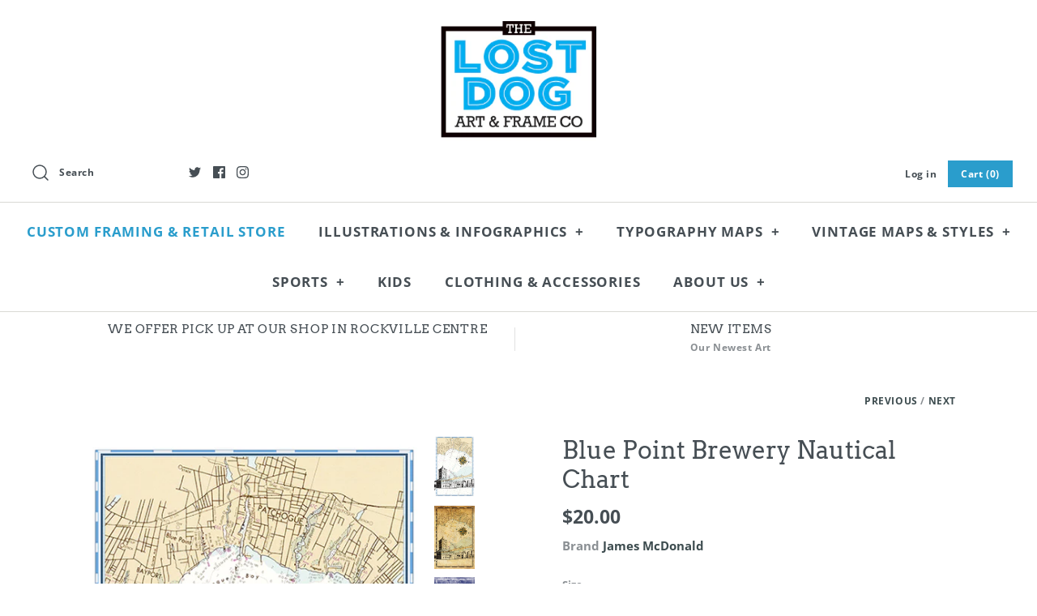

--- FILE ---
content_type: text/html; charset=utf-8
request_url: https://www.ilostmydog.com/collections/shop-all/products/blue-point-brewery-nautical-chart
body_size: 54129
content:
<!DOCTYPE html>
<meta name="p:domain_verify" content="a815b392e9b010892392ab693f024a0f"/>
<html class="no-js">
<head>
  <!-- Symmetry 4.3.6 -->
  <meta charset="UTF-8">
  <meta http-equiv="X-UA-Compatible" content="IE=edge,chrome=1">
  <meta name="viewport" content="width=device-width,initial-scale=1.0" />
  <meta name="theme-color" content="#2a9dcc">
 <meta name="google-site-verification" content="9MTCGtsdOYjPrH6a8CYwnwCYzfXPDBEm7huacnFkIZM" />
  
  <link rel="shortcut icon" href="//www.ilostmydog.com/cdn/shop/files/LD_blue_logo.png?v=1613503911" type="image/png" />
  

  <title>
    Blue Point Brewery Nautical Chart &ndash; LOST DOG Art &amp; Frame
  </title>
  
  <meta name="description" content="NAUTICAL BEER CHART OF BLUE POINT BREWERY in Patchogue. This shows an ink drawing on a nautical chart of the local area of Montauk, on the South Fork of Long Island New York. Done in many styles including nautical chart, vintage background and blue. LOST DOG ART COMPANY LONG ISLAND ROCKVILLE CENTRE CUSTOM FRAME SHOP" />
  
  <link rel="canonical" href="https://www.ilostmydog.com/products/blue-point-brewery-nautical-chart" />

  
<meta property="og:site_name" content="LOST DOG Art &amp; Frame">
<meta property="og:url" content="https://www.ilostmydog.com/products/blue-point-brewery-nautical-chart">
<meta property="og:title" content="Blue Point Brewery Nautical Chart">
<meta property="og:type" content="product">
<meta property="og:description" content="NAUTICAL BEER CHART OF BLUE POINT BREWERY in Patchogue. This shows an ink drawing on a nautical chart of the local area of Montauk, on the South Fork of Long Island New York. Done in many styles including nautical chart, vintage background and blue. LOST DOG ART COMPANY LONG ISLAND ROCKVILLE CENTRE CUSTOM FRAME SHOP"><meta property="og:price:amount" content="20.00">
  <meta property="og:price:currency" content="USD"><meta property="og:image" content="http://www.ilostmydog.com/cdn/shop/products/BLUE_POINT_BREWERY_chart_11x17_43cd08a4-41d5-4413-b9c8-b2af9b2e6cfa_1024x1024.png?v=1596746572"><meta property="og:image" content="http://www.ilostmydog.com/cdn/shop/products/BLUE_POINT_BREWERY_chart_11x17_vintage_1024x1024.png?v=1596746572"><meta property="og:image" content="http://www.ilostmydog.com/cdn/shop/products/BLUE_POINT_BREWERY_chart_11x17_AB_1024x1024.png?v=1596746572">
<meta property="og:image:secure_url" content="https://www.ilostmydog.com/cdn/shop/products/BLUE_POINT_BREWERY_chart_11x17_43cd08a4-41d5-4413-b9c8-b2af9b2e6cfa_1024x1024.png?v=1596746572"><meta property="og:image:secure_url" content="https://www.ilostmydog.com/cdn/shop/products/BLUE_POINT_BREWERY_chart_11x17_vintage_1024x1024.png?v=1596746572"><meta property="og:image:secure_url" content="https://www.ilostmydog.com/cdn/shop/products/BLUE_POINT_BREWERY_chart_11x17_AB_1024x1024.png?v=1596746572">

  



  <meta name="twitter:site" content="@ilostmydog">


  <meta name="twitter:card" content="summary">


  <meta name="twitter:title" content="Blue Point Brewery Nautical Chart">
  <meta name="twitter:description" content="This is for local beer lovers. It is inspired by our owner James and his family&#39;s travels around Long Island to parks, places of interest, and, of course, breweries for fresh beer during the COVID shu">
  <meta name="twitter:image" content="https://www.ilostmydog.com/cdn/shop/products/BLUE_POINT_BREWERY_chart_11x17_43cd08a4-41d5-4413-b9c8-b2af9b2e6cfa_600x600.png?v=1596746572">
  <meta name="twitter:image:width" content="600">
  <meta name="twitter:image:height" content="600">



  <link href="//www.ilostmydog.com/cdn/shop/t/10/assets/styles.scss.css?v=30544863552533734191759252108" rel="stylesheet" type="text/css" media="all" />

  

  <script src="https://code.jquery.com/jquery-3.3.1.min.js" type="text/javascript"></script>
  <script src="//www.ilostmydog.com/cdn/shopifycloud/storefront/assets/themes_support/api.jquery-7ab1a3a4.js" type="text/javascript"></script>
<script>
  Shopify.money_format = "${{amount}}";
  window.theme = window.theme || {};
  theme.jQuery = jQuery;
  theme.money_format = "${{amount}}";
  theme.money_container = 'span.theme-money';
  document.documentElement.className = document.documentElement.className.replace('no-js', '');
</script>

  <script>window.performance && window.performance.mark && window.performance.mark('shopify.content_for_header.start');</script><meta name="facebook-domain-verification" content="9a6fhlhby32pivi5xx1vep7xalpk5a">
<meta name="facebook-domain-verification" content="ptvs4bwwlzo4xhhhkuy45ocv0dd13i">
<meta name="google-site-verification" content="HyI3n7d11x3HypNtE1wlM24-HvVaaeCbvqoH2Qh9neo">
<meta id="shopify-digital-wallet" name="shopify-digital-wallet" content="/782472/digital_wallets/dialog">
<meta name="shopify-checkout-api-token" content="a9ae2fadd06c6e323affece0f16386d9">
<meta id="in-context-paypal-metadata" data-shop-id="782472" data-venmo-supported="false" data-environment="production" data-locale="en_US" data-paypal-v4="true" data-currency="USD">
<link rel="alternate" type="application/json+oembed" href="https://www.ilostmydog.com/products/blue-point-brewery-nautical-chart.oembed">
<script async="async" src="/checkouts/internal/preloads.js?locale=en-US"></script>
<link rel="preconnect" href="https://shop.app" crossorigin="anonymous">
<script async="async" src="https://shop.app/checkouts/internal/preloads.js?locale=en-US&shop_id=782472" crossorigin="anonymous"></script>
<script id="apple-pay-shop-capabilities" type="application/json">{"shopId":782472,"countryCode":"US","currencyCode":"USD","merchantCapabilities":["supports3DS"],"merchantId":"gid:\/\/shopify\/Shop\/782472","merchantName":"LOST DOG Art \u0026 Frame","requiredBillingContactFields":["postalAddress","email"],"requiredShippingContactFields":["postalAddress","email"],"shippingType":"shipping","supportedNetworks":["visa","masterCard","amex","discover","elo","jcb"],"total":{"type":"pending","label":"LOST DOG Art \u0026 Frame","amount":"1.00"},"shopifyPaymentsEnabled":true,"supportsSubscriptions":true}</script>
<script id="shopify-features" type="application/json">{"accessToken":"a9ae2fadd06c6e323affece0f16386d9","betas":["rich-media-storefront-analytics"],"domain":"www.ilostmydog.com","predictiveSearch":true,"shopId":782472,"locale":"en"}</script>
<script>var Shopify = Shopify || {};
Shopify.shop = "typeposters.myshopify.com";
Shopify.locale = "en";
Shopify.currency = {"active":"USD","rate":"1.0"};
Shopify.country = "US";
Shopify.theme = {"name":"Symmetry","id":32710393927,"schema_name":"Symmetry","schema_version":"4.3.6","theme_store_id":568,"role":"main"};
Shopify.theme.handle = "null";
Shopify.theme.style = {"id":null,"handle":null};
Shopify.cdnHost = "www.ilostmydog.com/cdn";
Shopify.routes = Shopify.routes || {};
Shopify.routes.root = "/";</script>
<script type="module">!function(o){(o.Shopify=o.Shopify||{}).modules=!0}(window);</script>
<script>!function(o){function n(){var o=[];function n(){o.push(Array.prototype.slice.apply(arguments))}return n.q=o,n}var t=o.Shopify=o.Shopify||{};t.loadFeatures=n(),t.autoloadFeatures=n()}(window);</script>
<script>
  window.ShopifyPay = window.ShopifyPay || {};
  window.ShopifyPay.apiHost = "shop.app\/pay";
  window.ShopifyPay.redirectState = null;
</script>
<script id="shop-js-analytics" type="application/json">{"pageType":"product"}</script>
<script defer="defer" async type="module" src="//www.ilostmydog.com/cdn/shopifycloud/shop-js/modules/v2/client.init-shop-cart-sync_BT-GjEfc.en.esm.js"></script>
<script defer="defer" async type="module" src="//www.ilostmydog.com/cdn/shopifycloud/shop-js/modules/v2/chunk.common_D58fp_Oc.esm.js"></script>
<script defer="defer" async type="module" src="//www.ilostmydog.com/cdn/shopifycloud/shop-js/modules/v2/chunk.modal_xMitdFEc.esm.js"></script>
<script type="module">
  await import("//www.ilostmydog.com/cdn/shopifycloud/shop-js/modules/v2/client.init-shop-cart-sync_BT-GjEfc.en.esm.js");
await import("//www.ilostmydog.com/cdn/shopifycloud/shop-js/modules/v2/chunk.common_D58fp_Oc.esm.js");
await import("//www.ilostmydog.com/cdn/shopifycloud/shop-js/modules/v2/chunk.modal_xMitdFEc.esm.js");

  window.Shopify.SignInWithShop?.initShopCartSync?.({"fedCMEnabled":true,"windoidEnabled":true});

</script>
<script>
  window.Shopify = window.Shopify || {};
  if (!window.Shopify.featureAssets) window.Shopify.featureAssets = {};
  window.Shopify.featureAssets['shop-js'] = {"shop-cart-sync":["modules/v2/client.shop-cart-sync_DZOKe7Ll.en.esm.js","modules/v2/chunk.common_D58fp_Oc.esm.js","modules/v2/chunk.modal_xMitdFEc.esm.js"],"init-fed-cm":["modules/v2/client.init-fed-cm_B6oLuCjv.en.esm.js","modules/v2/chunk.common_D58fp_Oc.esm.js","modules/v2/chunk.modal_xMitdFEc.esm.js"],"shop-cash-offers":["modules/v2/client.shop-cash-offers_D2sdYoxE.en.esm.js","modules/v2/chunk.common_D58fp_Oc.esm.js","modules/v2/chunk.modal_xMitdFEc.esm.js"],"shop-login-button":["modules/v2/client.shop-login-button_QeVjl5Y3.en.esm.js","modules/v2/chunk.common_D58fp_Oc.esm.js","modules/v2/chunk.modal_xMitdFEc.esm.js"],"pay-button":["modules/v2/client.pay-button_DXTOsIq6.en.esm.js","modules/v2/chunk.common_D58fp_Oc.esm.js","modules/v2/chunk.modal_xMitdFEc.esm.js"],"shop-button":["modules/v2/client.shop-button_DQZHx9pm.en.esm.js","modules/v2/chunk.common_D58fp_Oc.esm.js","modules/v2/chunk.modal_xMitdFEc.esm.js"],"avatar":["modules/v2/client.avatar_BTnouDA3.en.esm.js"],"init-windoid":["modules/v2/client.init-windoid_CR1B-cfM.en.esm.js","modules/v2/chunk.common_D58fp_Oc.esm.js","modules/v2/chunk.modal_xMitdFEc.esm.js"],"init-shop-for-new-customer-accounts":["modules/v2/client.init-shop-for-new-customer-accounts_C_vY_xzh.en.esm.js","modules/v2/client.shop-login-button_QeVjl5Y3.en.esm.js","modules/v2/chunk.common_D58fp_Oc.esm.js","modules/v2/chunk.modal_xMitdFEc.esm.js"],"init-shop-email-lookup-coordinator":["modules/v2/client.init-shop-email-lookup-coordinator_BI7n9ZSv.en.esm.js","modules/v2/chunk.common_D58fp_Oc.esm.js","modules/v2/chunk.modal_xMitdFEc.esm.js"],"init-shop-cart-sync":["modules/v2/client.init-shop-cart-sync_BT-GjEfc.en.esm.js","modules/v2/chunk.common_D58fp_Oc.esm.js","modules/v2/chunk.modal_xMitdFEc.esm.js"],"shop-toast-manager":["modules/v2/client.shop-toast-manager_DiYdP3xc.en.esm.js","modules/v2/chunk.common_D58fp_Oc.esm.js","modules/v2/chunk.modal_xMitdFEc.esm.js"],"init-customer-accounts":["modules/v2/client.init-customer-accounts_D9ZNqS-Q.en.esm.js","modules/v2/client.shop-login-button_QeVjl5Y3.en.esm.js","modules/v2/chunk.common_D58fp_Oc.esm.js","modules/v2/chunk.modal_xMitdFEc.esm.js"],"init-customer-accounts-sign-up":["modules/v2/client.init-customer-accounts-sign-up_iGw4briv.en.esm.js","modules/v2/client.shop-login-button_QeVjl5Y3.en.esm.js","modules/v2/chunk.common_D58fp_Oc.esm.js","modules/v2/chunk.modal_xMitdFEc.esm.js"],"shop-follow-button":["modules/v2/client.shop-follow-button_CqMgW2wH.en.esm.js","modules/v2/chunk.common_D58fp_Oc.esm.js","modules/v2/chunk.modal_xMitdFEc.esm.js"],"checkout-modal":["modules/v2/client.checkout-modal_xHeaAweL.en.esm.js","modules/v2/chunk.common_D58fp_Oc.esm.js","modules/v2/chunk.modal_xMitdFEc.esm.js"],"shop-login":["modules/v2/client.shop-login_D91U-Q7h.en.esm.js","modules/v2/chunk.common_D58fp_Oc.esm.js","modules/v2/chunk.modal_xMitdFEc.esm.js"],"lead-capture":["modules/v2/client.lead-capture_BJmE1dJe.en.esm.js","modules/v2/chunk.common_D58fp_Oc.esm.js","modules/v2/chunk.modal_xMitdFEc.esm.js"],"payment-terms":["modules/v2/client.payment-terms_Ci9AEqFq.en.esm.js","modules/v2/chunk.common_D58fp_Oc.esm.js","modules/v2/chunk.modal_xMitdFEc.esm.js"]};
</script>
<script>(function() {
  var isLoaded = false;
  function asyncLoad() {
    if (isLoaded) return;
    isLoaded = true;
    var urls = ["\/\/cdn.shopify.com\/proxy\/f7fc3c55264c6f2a9084bac298504269fec617bf3b6dfc1939461b663befdbf1\/static.cdn.printful.com\/static\/js\/external\/shopify-product-customizer.js?v=0.28\u0026shop=typeposters.myshopify.com\u0026sp-cache-control=cHVibGljLCBtYXgtYWdlPTkwMA","https:\/\/chimpstatic.com\/mcjs-connected\/js\/users\/822cf2001a02f43d8bea10c34\/bd8d9a0ef14b27454bc1c022a.js?shop=typeposters.myshopify.com"];
    for (var i = 0; i < urls.length; i++) {
      var s = document.createElement('script');
      s.type = 'text/javascript';
      s.async = true;
      s.src = urls[i];
      var x = document.getElementsByTagName('script')[0];
      x.parentNode.insertBefore(s, x);
    }
  };
  if(window.attachEvent) {
    window.attachEvent('onload', asyncLoad);
  } else {
    window.addEventListener('load', asyncLoad, false);
  }
})();</script>
<script id="__st">var __st={"a":782472,"offset":-18000,"reqid":"8b2f89a7-d453-4ca7-bd49-2bb814178960-1769200796","pageurl":"www.ilostmydog.com\/collections\/shop-all\/products\/blue-point-brewery-nautical-chart","u":"10a2e190e3d1","p":"product","rtyp":"product","rid":4782235418695};</script>
<script>window.ShopifyPaypalV4VisibilityTracking = true;</script>
<script id="captcha-bootstrap">!function(){'use strict';const t='contact',e='account',n='new_comment',o=[[t,t],['blogs',n],['comments',n],[t,'customer']],c=[[e,'customer_login'],[e,'guest_login'],[e,'recover_customer_password'],[e,'create_customer']],r=t=>t.map((([t,e])=>`form[action*='/${t}']:not([data-nocaptcha='true']) input[name='form_type'][value='${e}']`)).join(','),a=t=>()=>t?[...document.querySelectorAll(t)].map((t=>t.form)):[];function s(){const t=[...o],e=r(t);return a(e)}const i='password',u='form_key',d=['recaptcha-v3-token','g-recaptcha-response','h-captcha-response',i],f=()=>{try{return window.sessionStorage}catch{return}},m='__shopify_v',_=t=>t.elements[u];function p(t,e,n=!1){try{const o=window.sessionStorage,c=JSON.parse(o.getItem(e)),{data:r}=function(t){const{data:e,action:n}=t;return t[m]||n?{data:e,action:n}:{data:t,action:n}}(c);for(const[e,n]of Object.entries(r))t.elements[e]&&(t.elements[e].value=n);n&&o.removeItem(e)}catch(o){console.error('form repopulation failed',{error:o})}}const l='form_type',E='cptcha';function T(t){t.dataset[E]=!0}const w=window,h=w.document,L='Shopify',v='ce_forms',y='captcha';let A=!1;((t,e)=>{const n=(g='f06e6c50-85a8-45c8-87d0-21a2b65856fe',I='https://cdn.shopify.com/shopifycloud/storefront-forms-hcaptcha/ce_storefront_forms_captcha_hcaptcha.v1.5.2.iife.js',D={infoText:'Protected by hCaptcha',privacyText:'Privacy',termsText:'Terms'},(t,e,n)=>{const o=w[L][v],c=o.bindForm;if(c)return c(t,g,e,D).then(n);var r;o.q.push([[t,g,e,D],n]),r=I,A||(h.body.append(Object.assign(h.createElement('script'),{id:'captcha-provider',async:!0,src:r})),A=!0)});var g,I,D;w[L]=w[L]||{},w[L][v]=w[L][v]||{},w[L][v].q=[],w[L][y]=w[L][y]||{},w[L][y].protect=function(t,e){n(t,void 0,e),T(t)},Object.freeze(w[L][y]),function(t,e,n,w,h,L){const[v,y,A,g]=function(t,e,n){const i=e?o:[],u=t?c:[],d=[...i,...u],f=r(d),m=r(i),_=r(d.filter((([t,e])=>n.includes(e))));return[a(f),a(m),a(_),s()]}(w,h,L),I=t=>{const e=t.target;return e instanceof HTMLFormElement?e:e&&e.form},D=t=>v().includes(t);t.addEventListener('submit',(t=>{const e=I(t);if(!e)return;const n=D(e)&&!e.dataset.hcaptchaBound&&!e.dataset.recaptchaBound,o=_(e),c=g().includes(e)&&(!o||!o.value);(n||c)&&t.preventDefault(),c&&!n&&(function(t){try{if(!f())return;!function(t){const e=f();if(!e)return;const n=_(t);if(!n)return;const o=n.value;o&&e.removeItem(o)}(t);const e=Array.from(Array(32),(()=>Math.random().toString(36)[2])).join('');!function(t,e){_(t)||t.append(Object.assign(document.createElement('input'),{type:'hidden',name:u})),t.elements[u].value=e}(t,e),function(t,e){const n=f();if(!n)return;const o=[...t.querySelectorAll(`input[type='${i}']`)].map((({name:t})=>t)),c=[...d,...o],r={};for(const[a,s]of new FormData(t).entries())c.includes(a)||(r[a]=s);n.setItem(e,JSON.stringify({[m]:1,action:t.action,data:r}))}(t,e)}catch(e){console.error('failed to persist form',e)}}(e),e.submit())}));const S=(t,e)=>{t&&!t.dataset[E]&&(n(t,e.some((e=>e===t))),T(t))};for(const o of['focusin','change'])t.addEventListener(o,(t=>{const e=I(t);D(e)&&S(e,y())}));const B=e.get('form_key'),M=e.get(l),P=B&&M;t.addEventListener('DOMContentLoaded',(()=>{const t=y();if(P)for(const e of t)e.elements[l].value===M&&p(e,B);[...new Set([...A(),...v().filter((t=>'true'===t.dataset.shopifyCaptcha))])].forEach((e=>S(e,t)))}))}(h,new URLSearchParams(w.location.search),n,t,e,['guest_login'])})(!0,!0)}();</script>
<script integrity="sha256-4kQ18oKyAcykRKYeNunJcIwy7WH5gtpwJnB7kiuLZ1E=" data-source-attribution="shopify.loadfeatures" defer="defer" src="//www.ilostmydog.com/cdn/shopifycloud/storefront/assets/storefront/load_feature-a0a9edcb.js" crossorigin="anonymous"></script>
<script crossorigin="anonymous" defer="defer" src="//www.ilostmydog.com/cdn/shopifycloud/storefront/assets/shopify_pay/storefront-65b4c6d7.js?v=20250812"></script>
<script data-source-attribution="shopify.dynamic_checkout.dynamic.init">var Shopify=Shopify||{};Shopify.PaymentButton=Shopify.PaymentButton||{isStorefrontPortableWallets:!0,init:function(){window.Shopify.PaymentButton.init=function(){};var t=document.createElement("script");t.src="https://www.ilostmydog.com/cdn/shopifycloud/portable-wallets/latest/portable-wallets.en.js",t.type="module",document.head.appendChild(t)}};
</script>
<script data-source-attribution="shopify.dynamic_checkout.buyer_consent">
  function portableWalletsHideBuyerConsent(e){var t=document.getElementById("shopify-buyer-consent"),n=document.getElementById("shopify-subscription-policy-button");t&&n&&(t.classList.add("hidden"),t.setAttribute("aria-hidden","true"),n.removeEventListener("click",e))}function portableWalletsShowBuyerConsent(e){var t=document.getElementById("shopify-buyer-consent"),n=document.getElementById("shopify-subscription-policy-button");t&&n&&(t.classList.remove("hidden"),t.removeAttribute("aria-hidden"),n.addEventListener("click",e))}window.Shopify?.PaymentButton&&(window.Shopify.PaymentButton.hideBuyerConsent=portableWalletsHideBuyerConsent,window.Shopify.PaymentButton.showBuyerConsent=portableWalletsShowBuyerConsent);
</script>
<script data-source-attribution="shopify.dynamic_checkout.cart.bootstrap">document.addEventListener("DOMContentLoaded",(function(){function t(){return document.querySelector("shopify-accelerated-checkout-cart, shopify-accelerated-checkout")}if(t())Shopify.PaymentButton.init();else{new MutationObserver((function(e,n){t()&&(Shopify.PaymentButton.init(),n.disconnect())})).observe(document.body,{childList:!0,subtree:!0})}}));
</script>
<link id="shopify-accelerated-checkout-styles" rel="stylesheet" media="screen" href="https://www.ilostmydog.com/cdn/shopifycloud/portable-wallets/latest/accelerated-checkout-backwards-compat.css" crossorigin="anonymous">
<style id="shopify-accelerated-checkout-cart">
        #shopify-buyer-consent {
  margin-top: 1em;
  display: inline-block;
  width: 100%;
}

#shopify-buyer-consent.hidden {
  display: none;
}

#shopify-subscription-policy-button {
  background: none;
  border: none;
  padding: 0;
  text-decoration: underline;
  font-size: inherit;
  cursor: pointer;
}

#shopify-subscription-policy-button::before {
  box-shadow: none;
}

      </style>

<script>window.performance && window.performance.mark && window.performance.mark('shopify.content_for_header.end');</script>
<link href="https://monorail-edge.shopifysvc.com" rel="dns-prefetch">
<script>(function(){if ("sendBeacon" in navigator && "performance" in window) {try {var session_token_from_headers = performance.getEntriesByType('navigation')[0].serverTiming.find(x => x.name == '_s').description;} catch {var session_token_from_headers = undefined;}var session_cookie_matches = document.cookie.match(/_shopify_s=([^;]*)/);var session_token_from_cookie = session_cookie_matches && session_cookie_matches.length === 2 ? session_cookie_matches[1] : "";var session_token = session_token_from_headers || session_token_from_cookie || "";function handle_abandonment_event(e) {var entries = performance.getEntries().filter(function(entry) {return /monorail-edge.shopifysvc.com/.test(entry.name);});if (!window.abandonment_tracked && entries.length === 0) {window.abandonment_tracked = true;var currentMs = Date.now();var navigation_start = performance.timing.navigationStart;var payload = {shop_id: 782472,url: window.location.href,navigation_start,duration: currentMs - navigation_start,session_token,page_type: "product"};window.navigator.sendBeacon("https://monorail-edge.shopifysvc.com/v1/produce", JSON.stringify({schema_id: "online_store_buyer_site_abandonment/1.1",payload: payload,metadata: {event_created_at_ms: currentMs,event_sent_at_ms: currentMs}}));}}window.addEventListener('pagehide', handle_abandonment_event);}}());</script>
<script id="web-pixels-manager-setup">(function e(e,d,r,n,o){if(void 0===o&&(o={}),!Boolean(null===(a=null===(i=window.Shopify)||void 0===i?void 0:i.analytics)||void 0===a?void 0:a.replayQueue)){var i,a;window.Shopify=window.Shopify||{};var t=window.Shopify;t.analytics=t.analytics||{};var s=t.analytics;s.replayQueue=[],s.publish=function(e,d,r){return s.replayQueue.push([e,d,r]),!0};try{self.performance.mark("wpm:start")}catch(e){}var l=function(){var e={modern:/Edge?\/(1{2}[4-9]|1[2-9]\d|[2-9]\d{2}|\d{4,})\.\d+(\.\d+|)|Firefox\/(1{2}[4-9]|1[2-9]\d|[2-9]\d{2}|\d{4,})\.\d+(\.\d+|)|Chrom(ium|e)\/(9{2}|\d{3,})\.\d+(\.\d+|)|(Maci|X1{2}).+ Version\/(15\.\d+|(1[6-9]|[2-9]\d|\d{3,})\.\d+)([,.]\d+|)( \(\w+\)|)( Mobile\/\w+|) Safari\/|Chrome.+OPR\/(9{2}|\d{3,})\.\d+\.\d+|(CPU[ +]OS|iPhone[ +]OS|CPU[ +]iPhone|CPU IPhone OS|CPU iPad OS)[ +]+(15[._]\d+|(1[6-9]|[2-9]\d|\d{3,})[._]\d+)([._]\d+|)|Android:?[ /-](13[3-9]|1[4-9]\d|[2-9]\d{2}|\d{4,})(\.\d+|)(\.\d+|)|Android.+Firefox\/(13[5-9]|1[4-9]\d|[2-9]\d{2}|\d{4,})\.\d+(\.\d+|)|Android.+Chrom(ium|e)\/(13[3-9]|1[4-9]\d|[2-9]\d{2}|\d{4,})\.\d+(\.\d+|)|SamsungBrowser\/([2-9]\d|\d{3,})\.\d+/,legacy:/Edge?\/(1[6-9]|[2-9]\d|\d{3,})\.\d+(\.\d+|)|Firefox\/(5[4-9]|[6-9]\d|\d{3,})\.\d+(\.\d+|)|Chrom(ium|e)\/(5[1-9]|[6-9]\d|\d{3,})\.\d+(\.\d+|)([\d.]+$|.*Safari\/(?![\d.]+ Edge\/[\d.]+$))|(Maci|X1{2}).+ Version\/(10\.\d+|(1[1-9]|[2-9]\d|\d{3,})\.\d+)([,.]\d+|)( \(\w+\)|)( Mobile\/\w+|) Safari\/|Chrome.+OPR\/(3[89]|[4-9]\d|\d{3,})\.\d+\.\d+|(CPU[ +]OS|iPhone[ +]OS|CPU[ +]iPhone|CPU IPhone OS|CPU iPad OS)[ +]+(10[._]\d+|(1[1-9]|[2-9]\d|\d{3,})[._]\d+)([._]\d+|)|Android:?[ /-](13[3-9]|1[4-9]\d|[2-9]\d{2}|\d{4,})(\.\d+|)(\.\d+|)|Mobile Safari.+OPR\/([89]\d|\d{3,})\.\d+\.\d+|Android.+Firefox\/(13[5-9]|1[4-9]\d|[2-9]\d{2}|\d{4,})\.\d+(\.\d+|)|Android.+Chrom(ium|e)\/(13[3-9]|1[4-9]\d|[2-9]\d{2}|\d{4,})\.\d+(\.\d+|)|Android.+(UC? ?Browser|UCWEB|U3)[ /]?(15\.([5-9]|\d{2,})|(1[6-9]|[2-9]\d|\d{3,})\.\d+)\.\d+|SamsungBrowser\/(5\.\d+|([6-9]|\d{2,})\.\d+)|Android.+MQ{2}Browser\/(14(\.(9|\d{2,})|)|(1[5-9]|[2-9]\d|\d{3,})(\.\d+|))(\.\d+|)|K[Aa][Ii]OS\/(3\.\d+|([4-9]|\d{2,})\.\d+)(\.\d+|)/},d=e.modern,r=e.legacy,n=navigator.userAgent;return n.match(d)?"modern":n.match(r)?"legacy":"unknown"}(),u="modern"===l?"modern":"legacy",c=(null!=n?n:{modern:"",legacy:""})[u],f=function(e){return[e.baseUrl,"/wpm","/b",e.hashVersion,"modern"===e.buildTarget?"m":"l",".js"].join("")}({baseUrl:d,hashVersion:r,buildTarget:u}),m=function(e){var d=e.version,r=e.bundleTarget,n=e.surface,o=e.pageUrl,i=e.monorailEndpoint;return{emit:function(e){var a=e.status,t=e.errorMsg,s=(new Date).getTime(),l=JSON.stringify({metadata:{event_sent_at_ms:s},events:[{schema_id:"web_pixels_manager_load/3.1",payload:{version:d,bundle_target:r,page_url:o,status:a,surface:n,error_msg:t},metadata:{event_created_at_ms:s}}]});if(!i)return console&&console.warn&&console.warn("[Web Pixels Manager] No Monorail endpoint provided, skipping logging."),!1;try{return self.navigator.sendBeacon.bind(self.navigator)(i,l)}catch(e){}var u=new XMLHttpRequest;try{return u.open("POST",i,!0),u.setRequestHeader("Content-Type","text/plain"),u.send(l),!0}catch(e){return console&&console.warn&&console.warn("[Web Pixels Manager] Got an unhandled error while logging to Monorail."),!1}}}}({version:r,bundleTarget:l,surface:e.surface,pageUrl:self.location.href,monorailEndpoint:e.monorailEndpoint});try{o.browserTarget=l,function(e){var d=e.src,r=e.async,n=void 0===r||r,o=e.onload,i=e.onerror,a=e.sri,t=e.scriptDataAttributes,s=void 0===t?{}:t,l=document.createElement("script"),u=document.querySelector("head"),c=document.querySelector("body");if(l.async=n,l.src=d,a&&(l.integrity=a,l.crossOrigin="anonymous"),s)for(var f in s)if(Object.prototype.hasOwnProperty.call(s,f))try{l.dataset[f]=s[f]}catch(e){}if(o&&l.addEventListener("load",o),i&&l.addEventListener("error",i),u)u.appendChild(l);else{if(!c)throw new Error("Did not find a head or body element to append the script");c.appendChild(l)}}({src:f,async:!0,onload:function(){if(!function(){var e,d;return Boolean(null===(d=null===(e=window.Shopify)||void 0===e?void 0:e.analytics)||void 0===d?void 0:d.initialized)}()){var d=window.webPixelsManager.init(e)||void 0;if(d){var r=window.Shopify.analytics;r.replayQueue.forEach((function(e){var r=e[0],n=e[1],o=e[2];d.publishCustomEvent(r,n,o)})),r.replayQueue=[],r.publish=d.publishCustomEvent,r.visitor=d.visitor,r.initialized=!0}}},onerror:function(){return m.emit({status:"failed",errorMsg:"".concat(f," has failed to load")})},sri:function(e){var d=/^sha384-[A-Za-z0-9+/=]+$/;return"string"==typeof e&&d.test(e)}(c)?c:"",scriptDataAttributes:o}),m.emit({status:"loading"})}catch(e){m.emit({status:"failed",errorMsg:(null==e?void 0:e.message)||"Unknown error"})}}})({shopId: 782472,storefrontBaseUrl: "https://www.ilostmydog.com",extensionsBaseUrl: "https://extensions.shopifycdn.com/cdn/shopifycloud/web-pixels-manager",monorailEndpoint: "https://monorail-edge.shopifysvc.com/unstable/produce_batch",surface: "storefront-renderer",enabledBetaFlags: ["2dca8a86"],webPixelsConfigList: [{"id":"659718357","configuration":"{\"config\":\"{\\\"pixel_id\\\":\\\"G-471DYP6LLC\\\",\\\"target_country\\\":\\\"US\\\",\\\"gtag_events\\\":[{\\\"type\\\":\\\"search\\\",\\\"action_label\\\":\\\"G-471DYP6LLC\\\"},{\\\"type\\\":\\\"begin_checkout\\\",\\\"action_label\\\":\\\"G-471DYP6LLC\\\"},{\\\"type\\\":\\\"view_item\\\",\\\"action_label\\\":[\\\"G-471DYP6LLC\\\",\\\"MC-Y16M95D945\\\"]},{\\\"type\\\":\\\"purchase\\\",\\\"action_label\\\":[\\\"G-471DYP6LLC\\\",\\\"MC-Y16M95D945\\\"]},{\\\"type\\\":\\\"page_view\\\",\\\"action_label\\\":[\\\"G-471DYP6LLC\\\",\\\"MC-Y16M95D945\\\"]},{\\\"type\\\":\\\"add_payment_info\\\",\\\"action_label\\\":\\\"G-471DYP6LLC\\\"},{\\\"type\\\":\\\"add_to_cart\\\",\\\"action_label\\\":\\\"G-471DYP6LLC\\\"}],\\\"enable_monitoring_mode\\\":false}\"}","eventPayloadVersion":"v1","runtimeContext":"OPEN","scriptVersion":"b2a88bafab3e21179ed38636efcd8a93","type":"APP","apiClientId":1780363,"privacyPurposes":[],"dataSharingAdjustments":{"protectedCustomerApprovalScopes":["read_customer_address","read_customer_email","read_customer_name","read_customer_personal_data","read_customer_phone"]}},{"id":"170688725","configuration":"{\"pixel_id\":\"1046154925524508\",\"pixel_type\":\"facebook_pixel\",\"metaapp_system_user_token\":\"-\"}","eventPayloadVersion":"v1","runtimeContext":"OPEN","scriptVersion":"ca16bc87fe92b6042fbaa3acc2fbdaa6","type":"APP","apiClientId":2329312,"privacyPurposes":["ANALYTICS","MARKETING","SALE_OF_DATA"],"dataSharingAdjustments":{"protectedCustomerApprovalScopes":["read_customer_address","read_customer_email","read_customer_name","read_customer_personal_data","read_customer_phone"]}},{"id":"65929429","configuration":"{\"tagID\":\"2613059650414\"}","eventPayloadVersion":"v1","runtimeContext":"STRICT","scriptVersion":"18031546ee651571ed29edbe71a3550b","type":"APP","apiClientId":3009811,"privacyPurposes":["ANALYTICS","MARKETING","SALE_OF_DATA"],"dataSharingAdjustments":{"protectedCustomerApprovalScopes":["read_customer_address","read_customer_email","read_customer_name","read_customer_personal_data","read_customer_phone"]}},{"id":"65896661","eventPayloadVersion":"v1","runtimeContext":"LAX","scriptVersion":"1","type":"CUSTOM","privacyPurposes":["MARKETING"],"name":"Meta pixel (migrated)"},{"id":"85852373","eventPayloadVersion":"v1","runtimeContext":"LAX","scriptVersion":"1","type":"CUSTOM","privacyPurposes":["ANALYTICS"],"name":"Google Analytics tag (migrated)"},{"id":"shopify-app-pixel","configuration":"{}","eventPayloadVersion":"v1","runtimeContext":"STRICT","scriptVersion":"0450","apiClientId":"shopify-pixel","type":"APP","privacyPurposes":["ANALYTICS","MARKETING"]},{"id":"shopify-custom-pixel","eventPayloadVersion":"v1","runtimeContext":"LAX","scriptVersion":"0450","apiClientId":"shopify-pixel","type":"CUSTOM","privacyPurposes":["ANALYTICS","MARKETING"]}],isMerchantRequest: false,initData: {"shop":{"name":"LOST DOG Art \u0026 Frame","paymentSettings":{"currencyCode":"USD"},"myshopifyDomain":"typeposters.myshopify.com","countryCode":"US","storefrontUrl":"https:\/\/www.ilostmydog.com"},"customer":null,"cart":null,"checkout":null,"productVariants":[{"price":{"amount":20.0,"currencyCode":"USD"},"product":{"title":"Blue Point Brewery Nautical Chart","vendor":"James McDonald","id":"4782235418695","untranslatedTitle":"Blue Point Brewery Nautical Chart","url":"\/products\/blue-point-brewery-nautical-chart","type":"Giclee Fine Art Print"},"id":"32494683553863","image":{"src":"\/\/www.ilostmydog.com\/cdn\/shop\/products\/BLUE_POINT_BREWERY_chart_11x17_43cd08a4-41d5-4413-b9c8-b2af9b2e6cfa.png?v=1596746572"},"sku":null,"title":"11 x 17 \/ Nautical Chart","untranslatedTitle":"11 x 17 \/ Nautical Chart"},{"price":{"amount":75.0,"currencyCode":"USD"},"product":{"title":"Blue Point Brewery Nautical Chart","vendor":"James McDonald","id":"4782235418695","untranslatedTitle":"Blue Point Brewery Nautical Chart","url":"\/products\/blue-point-brewery-nautical-chart","type":"Giclee Fine Art Print"},"id":"37835325571259","image":{"src":"\/\/www.ilostmydog.com\/cdn\/shop\/products\/BLUE_POINT_BREWERY_chart_11x17_43cd08a4-41d5-4413-b9c8-b2af9b2e6cfa.png?v=1596746572"},"sku":null,"title":"24x36 \/ Nautical Chart","untranslatedTitle":"24x36 \/ Nautical Chart"},{"price":{"amount":20.0,"currencyCode":"USD"},"product":{"title":"Blue Point Brewery Nautical Chart","vendor":"James McDonald","id":"4782235418695","untranslatedTitle":"Blue Point Brewery Nautical Chart","url":"\/products\/blue-point-brewery-nautical-chart","type":"Giclee Fine Art Print"},"id":"32494683586631","image":{"src":"\/\/www.ilostmydog.com\/cdn\/shop\/products\/BLUE_POINT_BREWERY_chart_11x17_vintage.png?v=1596746572"},"sku":null,"title":"11 x 17 \/ Vintage Background","untranslatedTitle":"11 x 17 \/ Vintage Background"},{"price":{"amount":75.0,"currencyCode":"USD"},"product":{"title":"Blue Point Brewery Nautical Chart","vendor":"James McDonald","id":"4782235418695","untranslatedTitle":"Blue Point Brewery Nautical Chart","url":"\/products\/blue-point-brewery-nautical-chart","type":"Giclee Fine Art Print"},"id":"37835325604027","image":{"src":"\/\/www.ilostmydog.com\/cdn\/shop\/products\/BLUE_POINT_BREWERY_chart_11x17_vintage.png?v=1596746572"},"sku":null,"title":"24x36 \/ Vintage Background","untranslatedTitle":"24x36 \/ Vintage Background"},{"price":{"amount":20.0,"currencyCode":"USD"},"product":{"title":"Blue Point Brewery Nautical Chart","vendor":"James McDonald","id":"4782235418695","untranslatedTitle":"Blue Point Brewery Nautical Chart","url":"\/products\/blue-point-brewery-nautical-chart","type":"Giclee Fine Art Print"},"id":"32494683619399","image":{"src":"\/\/www.ilostmydog.com\/cdn\/shop\/products\/BLUE_POINT_BREWERY_chart_11x17_AB.png?v=1596746572"},"sku":null,"title":"11 x 17 \/ Architects Blue","untranslatedTitle":"11 x 17 \/ Architects Blue"},{"price":{"amount":75.0,"currencyCode":"USD"},"product":{"title":"Blue Point Brewery Nautical Chart","vendor":"James McDonald","id":"4782235418695","untranslatedTitle":"Blue Point Brewery Nautical Chart","url":"\/products\/blue-point-brewery-nautical-chart","type":"Giclee Fine Art Print"},"id":"37835325636795","image":{"src":"\/\/www.ilostmydog.com\/cdn\/shop\/products\/BLUE_POINT_BREWERY_chart_11x17_AB.png?v=1596746572"},"sku":null,"title":"24x36 \/ Architects Blue","untranslatedTitle":"24x36 \/ Architects Blue"},{"price":{"amount":20.0,"currencyCode":"USD"},"product":{"title":"Blue Point Brewery Nautical Chart","vendor":"James McDonald","id":"4782235418695","untranslatedTitle":"Blue Point Brewery Nautical Chart","url":"\/products\/blue-point-brewery-nautical-chart","type":"Giclee Fine Art Print"},"id":"32494683652167","image":{"src":"\/\/www.ilostmydog.com\/cdn\/shop\/products\/BLUE_POINT_BREWERY_chart_11x17_BK.png?v=1596746572"},"sku":null,"title":"11 x 17 \/ Black \u0026 White","untranslatedTitle":"11 x 17 \/ Black \u0026 White"},{"price":{"amount":75.0,"currencyCode":"USD"},"product":{"title":"Blue Point Brewery Nautical Chart","vendor":"James McDonald","id":"4782235418695","untranslatedTitle":"Blue Point Brewery Nautical Chart","url":"\/products\/blue-point-brewery-nautical-chart","type":"Giclee Fine Art Print"},"id":"37835325669563","image":{"src":"\/\/www.ilostmydog.com\/cdn\/shop\/products\/BLUE_POINT_BREWERY_chart_11x17_BK.png?v=1596746572"},"sku":null,"title":"24x36 \/ Black \u0026 White","untranslatedTitle":"24x36 \/ Black \u0026 White"},{"price":{"amount":50.0,"currencyCode":"USD"},"product":{"title":"Blue Point Brewery Nautical Chart","vendor":"James McDonald","id":"4782235418695","untranslatedTitle":"Blue Point Brewery Nautical Chart","url":"\/products\/blue-point-brewery-nautical-chart","type":"Giclee Fine Art Print"},"id":"32494683684935","image":{"src":"\/\/www.ilostmydog.com\/cdn\/shop\/products\/BLUE_POINT_BREWERY_chart_11x17_43cd08a4-41d5-4413-b9c8-b2af9b2e6cfa.png?v=1596746572"},"sku":null,"title":"18 x 24 \/ Nautical Chart","untranslatedTitle":"18 x 24 \/ Nautical Chart"},{"price":{"amount":50.0,"currencyCode":"USD"},"product":{"title":"Blue Point Brewery Nautical Chart","vendor":"James McDonald","id":"4782235418695","untranslatedTitle":"Blue Point Brewery Nautical Chart","url":"\/products\/blue-point-brewery-nautical-chart","type":"Giclee Fine Art Print"},"id":"32494683717703","image":{"src":"\/\/www.ilostmydog.com\/cdn\/shop\/products\/BLUE_POINT_BREWERY_chart_11x17_vintage.png?v=1596746572"},"sku":null,"title":"18 x 24 \/ Vintage Background","untranslatedTitle":"18 x 24 \/ Vintage Background"},{"price":{"amount":50.0,"currencyCode":"USD"},"product":{"title":"Blue Point Brewery Nautical Chart","vendor":"James McDonald","id":"4782235418695","untranslatedTitle":"Blue Point Brewery Nautical Chart","url":"\/products\/blue-point-brewery-nautical-chart","type":"Giclee Fine Art Print"},"id":"32494683750471","image":{"src":"\/\/www.ilostmydog.com\/cdn\/shop\/products\/BLUE_POINT_BREWERY_chart_11x17_AB.png?v=1596746572"},"sku":null,"title":"18 x 24 \/ Architects Blue","untranslatedTitle":"18 x 24 \/ Architects Blue"},{"price":{"amount":50.0,"currencyCode":"USD"},"product":{"title":"Blue Point Brewery Nautical Chart","vendor":"James McDonald","id":"4782235418695","untranslatedTitle":"Blue Point Brewery Nautical Chart","url":"\/products\/blue-point-brewery-nautical-chart","type":"Giclee Fine Art Print"},"id":"32494683783239","image":{"src":"\/\/www.ilostmydog.com\/cdn\/shop\/products\/BLUE_POINT_BREWERY_chart_11x17_BK.png?v=1596746572"},"sku":null,"title":"18 x 24 \/ Black \u0026 White","untranslatedTitle":"18 x 24 \/ Black \u0026 White"},{"price":{"amount":50.0,"currencyCode":"USD"},"product":{"title":"Blue Point Brewery Nautical Chart","vendor":"James McDonald","id":"4782235418695","untranslatedTitle":"Blue Point Brewery Nautical Chart","url":"\/products\/blue-point-brewery-nautical-chart","type":"Giclee Fine Art Print"},"id":"32494683816007","image":{"src":"\/\/www.ilostmydog.com\/cdn\/shop\/products\/BLUE_POINT_BREWERY_chart_11x17_43cd08a4-41d5-4413-b9c8-b2af9b2e6cfa.png?v=1596746572"},"sku":null,"title":"11x17 Framed Black \/ Nautical Chart","untranslatedTitle":"11x17 Framed Black \/ Nautical Chart"},{"price":{"amount":50.0,"currencyCode":"USD"},"product":{"title":"Blue Point Brewery Nautical Chart","vendor":"James McDonald","id":"4782235418695","untranslatedTitle":"Blue Point Brewery Nautical Chart","url":"\/products\/blue-point-brewery-nautical-chart","type":"Giclee Fine Art Print"},"id":"32494683848775","image":{"src":"\/\/www.ilostmydog.com\/cdn\/shop\/products\/BLUE_POINT_BREWERY_chart_11x17_vintage.png?v=1596746572"},"sku":null,"title":"11x17 Framed Black \/ Vintage Background","untranslatedTitle":"11x17 Framed Black \/ Vintage Background"},{"price":{"amount":50.0,"currencyCode":"USD"},"product":{"title":"Blue Point Brewery Nautical Chart","vendor":"James McDonald","id":"4782235418695","untranslatedTitle":"Blue Point Brewery Nautical Chart","url":"\/products\/blue-point-brewery-nautical-chart","type":"Giclee Fine Art Print"},"id":"32494683881543","image":{"src":"\/\/www.ilostmydog.com\/cdn\/shop\/products\/BLUE_POINT_BREWERY_chart_11x17_AB.png?v=1596746572"},"sku":null,"title":"11x17 Framed Black \/ Architects Blue","untranslatedTitle":"11x17 Framed Black \/ Architects Blue"},{"price":{"amount":50.0,"currencyCode":"USD"},"product":{"title":"Blue Point Brewery Nautical Chart","vendor":"James McDonald","id":"4782235418695","untranslatedTitle":"Blue Point Brewery Nautical Chart","url":"\/products\/blue-point-brewery-nautical-chart","type":"Giclee Fine Art Print"},"id":"32494683914311","image":{"src":"\/\/www.ilostmydog.com\/cdn\/shop\/products\/BLUE_POINT_BREWERY_chart_11x17_BK.png?v=1596746572"},"sku":null,"title":"11x17 Framed Black \/ Black \u0026 White","untranslatedTitle":"11x17 Framed Black \/ Black \u0026 White"},{"price":{"amount":50.0,"currencyCode":"USD"},"product":{"title":"Blue Point Brewery Nautical Chart","vendor":"James McDonald","id":"4782235418695","untranslatedTitle":"Blue Point Brewery Nautical Chart","url":"\/products\/blue-point-brewery-nautical-chart","type":"Giclee Fine Art Print"},"id":"32494683979847","image":{"src":"\/\/www.ilostmydog.com\/cdn\/shop\/products\/BLUE_POINT_BREWERY_chart_11x17_43cd08a4-41d5-4413-b9c8-b2af9b2e6cfa.png?v=1596746572"},"sku":null,"title":"11x17 Framed White \/ Nautical Chart","untranslatedTitle":"11x17 Framed White \/ Nautical Chart"},{"price":{"amount":50.0,"currencyCode":"USD"},"product":{"title":"Blue Point Brewery Nautical Chart","vendor":"James McDonald","id":"4782235418695","untranslatedTitle":"Blue Point Brewery Nautical Chart","url":"\/products\/blue-point-brewery-nautical-chart","type":"Giclee Fine Art Print"},"id":"32494684012615","image":{"src":"\/\/www.ilostmydog.com\/cdn\/shop\/products\/BLUE_POINT_BREWERY_chart_11x17_vintage.png?v=1596746572"},"sku":null,"title":"11x17 Framed White \/ Vintage Background","untranslatedTitle":"11x17 Framed White \/ Vintage Background"},{"price":{"amount":50.0,"currencyCode":"USD"},"product":{"title":"Blue Point Brewery Nautical Chart","vendor":"James McDonald","id":"4782235418695","untranslatedTitle":"Blue Point Brewery Nautical Chart","url":"\/products\/blue-point-brewery-nautical-chart","type":"Giclee Fine Art Print"},"id":"32494684045383","image":{"src":"\/\/www.ilostmydog.com\/cdn\/shop\/products\/BLUE_POINT_BREWERY_chart_11x17_AB.png?v=1596746572"},"sku":null,"title":"11x17 Framed White \/ Architects Blue","untranslatedTitle":"11x17 Framed White \/ Architects Blue"},{"price":{"amount":50.0,"currencyCode":"USD"},"product":{"title":"Blue Point Brewery Nautical Chart","vendor":"James McDonald","id":"4782235418695","untranslatedTitle":"Blue Point Brewery Nautical Chart","url":"\/products\/blue-point-brewery-nautical-chart","type":"Giclee Fine Art Print"},"id":"32494684078151","image":{"src":"\/\/www.ilostmydog.com\/cdn\/shop\/products\/BLUE_POINT_BREWERY_chart_11x17_BK.png?v=1596746572"},"sku":null,"title":"11x17 Framed White \/ Black \u0026 White","untranslatedTitle":"11x17 Framed White \/ Black \u0026 White"},{"price":{"amount":60.0,"currencyCode":"USD"},"product":{"title":"Blue Point Brewery Nautical Chart","vendor":"James McDonald","id":"4782235418695","untranslatedTitle":"Blue Point Brewery Nautical Chart","url":"\/products\/blue-point-brewery-nautical-chart","type":"Giclee Fine Art Print"},"id":"32494684110919","image":{"src":"\/\/www.ilostmydog.com\/cdn\/shop\/products\/BLUE_POINT_BREWERY_chart_11x17_43cd08a4-41d5-4413-b9c8-b2af9b2e6cfa.png?v=1596746572"},"sku":null,"title":"11x17 Framed Distressed Wood \/ Nautical Chart","untranslatedTitle":"11x17 Framed Distressed Wood \/ Nautical Chart"},{"price":{"amount":60.0,"currencyCode":"USD"},"product":{"title":"Blue Point Brewery Nautical Chart","vendor":"James McDonald","id":"4782235418695","untranslatedTitle":"Blue Point Brewery Nautical Chart","url":"\/products\/blue-point-brewery-nautical-chart","type":"Giclee Fine Art Print"},"id":"32494684143687","image":{"src":"\/\/www.ilostmydog.com\/cdn\/shop\/products\/BLUE_POINT_BREWERY_chart_11x17_vintage.png?v=1596746572"},"sku":null,"title":"11x17 Framed Distressed Wood \/ Vintage Background","untranslatedTitle":"11x17 Framed Distressed Wood \/ Vintage Background"},{"price":{"amount":60.0,"currencyCode":"USD"},"product":{"title":"Blue Point Brewery Nautical Chart","vendor":"James McDonald","id":"4782235418695","untranslatedTitle":"Blue Point Brewery Nautical Chart","url":"\/products\/blue-point-brewery-nautical-chart","type":"Giclee Fine Art Print"},"id":"32494684176455","image":{"src":"\/\/www.ilostmydog.com\/cdn\/shop\/products\/BLUE_POINT_BREWERY_chart_11x17_AB.png?v=1596746572"},"sku":null,"title":"11x17 Framed Distressed Wood \/ Architects Blue","untranslatedTitle":"11x17 Framed Distressed Wood \/ Architects Blue"},{"price":{"amount":60.0,"currencyCode":"USD"},"product":{"title":"Blue Point Brewery Nautical Chart","vendor":"James McDonald","id":"4782235418695","untranslatedTitle":"Blue Point Brewery Nautical Chart","url":"\/products\/blue-point-brewery-nautical-chart","type":"Giclee Fine Art Print"},"id":"32494684209223","image":{"src":"\/\/www.ilostmydog.com\/cdn\/shop\/products\/BLUE_POINT_BREWERY_chart_11x17_BK.png?v=1596746572"},"sku":null,"title":"11x17 Framed Distressed Wood \/ Black \u0026 White","untranslatedTitle":"11x17 Framed Distressed Wood \/ Black \u0026 White"},{"price":{"amount":60.0,"currencyCode":"USD"},"product":{"title":"Blue Point Brewery Nautical Chart","vendor":"James McDonald","id":"4782235418695","untranslatedTitle":"Blue Point Brewery Nautical Chart","url":"\/products\/blue-point-brewery-nautical-chart","type":"Giclee Fine Art Print"},"id":"32494684241991","image":{"src":"\/\/www.ilostmydog.com\/cdn\/shop\/products\/BLUE_POINT_BREWERY_chart_11x17_43cd08a4-41d5-4413-b9c8-b2af9b2e6cfa.png?v=1596746572"},"sku":null,"title":"11x17 Framed White Wood \/ Nautical Chart","untranslatedTitle":"11x17 Framed White Wood \/ Nautical Chart"},{"price":{"amount":60.0,"currencyCode":"USD"},"product":{"title":"Blue Point Brewery Nautical Chart","vendor":"James McDonald","id":"4782235418695","untranslatedTitle":"Blue Point Brewery Nautical Chart","url":"\/products\/blue-point-brewery-nautical-chart","type":"Giclee Fine Art Print"},"id":"32494684274759","image":{"src":"\/\/www.ilostmydog.com\/cdn\/shop\/products\/BLUE_POINT_BREWERY_chart_11x17_vintage.png?v=1596746572"},"sku":null,"title":"11x17 Framed White Wood \/ Vintage Background","untranslatedTitle":"11x17 Framed White Wood \/ Vintage Background"},{"price":{"amount":60.0,"currencyCode":"USD"},"product":{"title":"Blue Point Brewery Nautical Chart","vendor":"James McDonald","id":"4782235418695","untranslatedTitle":"Blue Point Brewery Nautical Chart","url":"\/products\/blue-point-brewery-nautical-chart","type":"Giclee Fine Art Print"},"id":"32494684307527","image":{"src":"\/\/www.ilostmydog.com\/cdn\/shop\/products\/BLUE_POINT_BREWERY_chart_11x17_AB.png?v=1596746572"},"sku":null,"title":"11x17 Framed White Wood \/ Architects Blue","untranslatedTitle":"11x17 Framed White Wood \/ Architects Blue"},{"price":{"amount":60.0,"currencyCode":"USD"},"product":{"title":"Blue Point Brewery Nautical Chart","vendor":"James McDonald","id":"4782235418695","untranslatedTitle":"Blue Point Brewery Nautical Chart","url":"\/products\/blue-point-brewery-nautical-chart","type":"Giclee Fine Art Print"},"id":"32494684340295","image":{"src":"\/\/www.ilostmydog.com\/cdn\/shop\/products\/BLUE_POINT_BREWERY_chart_11x17_BK.png?v=1596746572"},"sku":null,"title":"11x17 Framed White Wood \/ Black \u0026 White","untranslatedTitle":"11x17 Framed White Wood \/ Black \u0026 White"},{"price":{"amount":60.0,"currencyCode":"USD"},"product":{"title":"Blue Point Brewery Nautical Chart","vendor":"James McDonald","id":"4782235418695","untranslatedTitle":"Blue Point Brewery Nautical Chart","url":"\/products\/blue-point-brewery-nautical-chart","type":"Giclee Fine Art Print"},"id":"32494684373063","image":{"src":"\/\/www.ilostmydog.com\/cdn\/shop\/products\/BLUE_POINT_BREWERY_chart_11x17_43cd08a4-41d5-4413-b9c8-b2af9b2e6cfa.png?v=1596746572"},"sku":null,"title":"11x17 Framed Gray Wood \/ Nautical Chart","untranslatedTitle":"11x17 Framed Gray Wood \/ Nautical Chart"},{"price":{"amount":60.0,"currencyCode":"USD"},"product":{"title":"Blue Point Brewery Nautical Chart","vendor":"James McDonald","id":"4782235418695","untranslatedTitle":"Blue Point Brewery Nautical Chart","url":"\/products\/blue-point-brewery-nautical-chart","type":"Giclee Fine Art Print"},"id":"32494684405831","image":{"src":"\/\/www.ilostmydog.com\/cdn\/shop\/products\/BLUE_POINT_BREWERY_chart_11x17_vintage.png?v=1596746572"},"sku":null,"title":"11x17 Framed Gray Wood \/ Vintage Background","untranslatedTitle":"11x17 Framed Gray Wood \/ Vintage Background"},{"price":{"amount":60.0,"currencyCode":"USD"},"product":{"title":"Blue Point Brewery Nautical Chart","vendor":"James McDonald","id":"4782235418695","untranslatedTitle":"Blue Point Brewery Nautical Chart","url":"\/products\/blue-point-brewery-nautical-chart","type":"Giclee Fine Art Print"},"id":"32494684438599","image":{"src":"\/\/www.ilostmydog.com\/cdn\/shop\/products\/BLUE_POINT_BREWERY_chart_11x17_AB.png?v=1596746572"},"sku":null,"title":"11x17 Framed Gray Wood \/ Architects Blue","untranslatedTitle":"11x17 Framed Gray Wood \/ Architects Blue"},{"price":{"amount":60.0,"currencyCode":"USD"},"product":{"title":"Blue Point Brewery Nautical Chart","vendor":"James McDonald","id":"4782235418695","untranslatedTitle":"Blue Point Brewery Nautical Chart","url":"\/products\/blue-point-brewery-nautical-chart","type":"Giclee Fine Art Print"},"id":"32494684471367","image":{"src":"\/\/www.ilostmydog.com\/cdn\/shop\/products\/BLUE_POINT_BREWERY_chart_11x17_BK.png?v=1596746572"},"sku":null,"title":"11x17 Framed Gray Wood \/ Black \u0026 White","untranslatedTitle":"11x17 Framed Gray Wood \/ Black \u0026 White"},{"price":{"amount":125.0,"currencyCode":"USD"},"product":{"title":"Blue Point Brewery Nautical Chart","vendor":"James McDonald","id":"4782235418695","untranslatedTitle":"Blue Point Brewery Nautical Chart","url":"\/products\/blue-point-brewery-nautical-chart","type":"Giclee Fine Art Print"},"id":"32494684504135","image":{"src":"\/\/www.ilostmydog.com\/cdn\/shop\/products\/BLUE_POINT_BREWERY_chart_11x17_43cd08a4-41d5-4413-b9c8-b2af9b2e6cfa.png?v=1596746572"},"sku":null,"title":"18 x 24 Framed Black \/ Nautical Chart","untranslatedTitle":"18 x 24 Framed Black \/ Nautical Chart"},{"price":{"amount":125.0,"currencyCode":"USD"},"product":{"title":"Blue Point Brewery Nautical Chart","vendor":"James McDonald","id":"4782235418695","untranslatedTitle":"Blue Point Brewery Nautical Chart","url":"\/products\/blue-point-brewery-nautical-chart","type":"Giclee Fine Art Print"},"id":"32494684536903","image":{"src":"\/\/www.ilostmydog.com\/cdn\/shop\/products\/BLUE_POINT_BREWERY_chart_11x17_vintage.png?v=1596746572"},"sku":null,"title":"18 x 24 Framed Black \/ Vintage Background","untranslatedTitle":"18 x 24 Framed Black \/ Vintage Background"},{"price":{"amount":125.0,"currencyCode":"USD"},"product":{"title":"Blue Point Brewery Nautical Chart","vendor":"James McDonald","id":"4782235418695","untranslatedTitle":"Blue Point Brewery Nautical Chart","url":"\/products\/blue-point-brewery-nautical-chart","type":"Giclee Fine Art Print"},"id":"32494684569671","image":{"src":"\/\/www.ilostmydog.com\/cdn\/shop\/products\/BLUE_POINT_BREWERY_chart_11x17_AB.png?v=1596746572"},"sku":null,"title":"18 x 24 Framed Black \/ Architects Blue","untranslatedTitle":"18 x 24 Framed Black \/ Architects Blue"},{"price":{"amount":125.0,"currencyCode":"USD"},"product":{"title":"Blue Point Brewery Nautical Chart","vendor":"James McDonald","id":"4782235418695","untranslatedTitle":"Blue Point Brewery Nautical Chart","url":"\/products\/blue-point-brewery-nautical-chart","type":"Giclee Fine Art Print"},"id":"32494684602439","image":{"src":"\/\/www.ilostmydog.com\/cdn\/shop\/products\/BLUE_POINT_BREWERY_chart_11x17_BK.png?v=1596746572"},"sku":null,"title":"18 x 24 Framed Black \/ Black \u0026 White","untranslatedTitle":"18 x 24 Framed Black \/ Black \u0026 White"},{"price":{"amount":125.0,"currencyCode":"USD"},"product":{"title":"Blue Point Brewery Nautical Chart","vendor":"James McDonald","id":"4782235418695","untranslatedTitle":"Blue Point Brewery Nautical Chart","url":"\/products\/blue-point-brewery-nautical-chart","type":"Giclee Fine Art Print"},"id":"32494684635207","image":{"src":"\/\/www.ilostmydog.com\/cdn\/shop\/products\/BLUE_POINT_BREWERY_chart_11x17_43cd08a4-41d5-4413-b9c8-b2af9b2e6cfa.png?v=1596746572"},"sku":null,"title":"18 x 24 Framed White \/ Nautical Chart","untranslatedTitle":"18 x 24 Framed White \/ Nautical Chart"},{"price":{"amount":125.0,"currencyCode":"USD"},"product":{"title":"Blue Point Brewery Nautical Chart","vendor":"James McDonald","id":"4782235418695","untranslatedTitle":"Blue Point Brewery Nautical Chart","url":"\/products\/blue-point-brewery-nautical-chart","type":"Giclee Fine Art Print"},"id":"32494684667975","image":{"src":"\/\/www.ilostmydog.com\/cdn\/shop\/products\/BLUE_POINT_BREWERY_chart_11x17_vintage.png?v=1596746572"},"sku":null,"title":"18 x 24 Framed White \/ Vintage Background","untranslatedTitle":"18 x 24 Framed White \/ Vintage Background"},{"price":{"amount":125.0,"currencyCode":"USD"},"product":{"title":"Blue Point Brewery Nautical Chart","vendor":"James McDonald","id":"4782235418695","untranslatedTitle":"Blue Point Brewery Nautical Chart","url":"\/products\/blue-point-brewery-nautical-chart","type":"Giclee Fine Art Print"},"id":"32494684700743","image":{"src":"\/\/www.ilostmydog.com\/cdn\/shop\/products\/BLUE_POINT_BREWERY_chart_11x17_AB.png?v=1596746572"},"sku":null,"title":"18 x 24 Framed White \/ Architects Blue","untranslatedTitle":"18 x 24 Framed White \/ Architects Blue"},{"price":{"amount":125.0,"currencyCode":"USD"},"product":{"title":"Blue Point Brewery Nautical Chart","vendor":"James McDonald","id":"4782235418695","untranslatedTitle":"Blue Point Brewery Nautical Chart","url":"\/products\/blue-point-brewery-nautical-chart","type":"Giclee Fine Art Print"},"id":"32494684733511","image":{"src":"\/\/www.ilostmydog.com\/cdn\/shop\/products\/BLUE_POINT_BREWERY_chart_11x17_BK.png?v=1596746572"},"sku":null,"title":"18 x 24 Framed White \/ Black \u0026 White","untranslatedTitle":"18 x 24 Framed White \/ Black \u0026 White"},{"price":{"amount":150.0,"currencyCode":"USD"},"product":{"title":"Blue Point Brewery Nautical Chart","vendor":"James McDonald","id":"4782235418695","untranslatedTitle":"Blue Point Brewery Nautical Chart","url":"\/products\/blue-point-brewery-nautical-chart","type":"Giclee Fine Art Print"},"id":"32494684766279","image":{"src":"\/\/www.ilostmydog.com\/cdn\/shop\/products\/BLUE_POINT_BREWERY_chart_11x17_43cd08a4-41d5-4413-b9c8-b2af9b2e6cfa.png?v=1596746572"},"sku":null,"title":"18 x 24 Framed Distressed Wood \/ Nautical Chart","untranslatedTitle":"18 x 24 Framed Distressed Wood \/ Nautical Chart"},{"price":{"amount":150.0,"currencyCode":"USD"},"product":{"title":"Blue Point Brewery Nautical Chart","vendor":"James McDonald","id":"4782235418695","untranslatedTitle":"Blue Point Brewery Nautical Chart","url":"\/products\/blue-point-brewery-nautical-chart","type":"Giclee Fine Art Print"},"id":"32494684799047","image":{"src":"\/\/www.ilostmydog.com\/cdn\/shop\/products\/BLUE_POINT_BREWERY_chart_11x17_vintage.png?v=1596746572"},"sku":null,"title":"18 x 24 Framed Distressed Wood \/ Vintage Background","untranslatedTitle":"18 x 24 Framed Distressed Wood \/ Vintage Background"},{"price":{"amount":150.0,"currencyCode":"USD"},"product":{"title":"Blue Point Brewery Nautical Chart","vendor":"James McDonald","id":"4782235418695","untranslatedTitle":"Blue Point Brewery Nautical Chart","url":"\/products\/blue-point-brewery-nautical-chart","type":"Giclee Fine Art Print"},"id":"32494684831815","image":{"src":"\/\/www.ilostmydog.com\/cdn\/shop\/products\/BLUE_POINT_BREWERY_chart_11x17_AB.png?v=1596746572"},"sku":null,"title":"18 x 24 Framed Distressed Wood \/ Architects Blue","untranslatedTitle":"18 x 24 Framed Distressed Wood \/ Architects Blue"},{"price":{"amount":150.0,"currencyCode":"USD"},"product":{"title":"Blue Point Brewery Nautical Chart","vendor":"James McDonald","id":"4782235418695","untranslatedTitle":"Blue Point Brewery Nautical Chart","url":"\/products\/blue-point-brewery-nautical-chart","type":"Giclee Fine Art Print"},"id":"32494684864583","image":{"src":"\/\/www.ilostmydog.com\/cdn\/shop\/products\/BLUE_POINT_BREWERY_chart_11x17_BK.png?v=1596746572"},"sku":null,"title":"18 x 24 Framed Distressed Wood \/ Black \u0026 White","untranslatedTitle":"18 x 24 Framed Distressed Wood \/ Black \u0026 White"},{"price":{"amount":150.0,"currencyCode":"USD"},"product":{"title":"Blue Point Brewery Nautical Chart","vendor":"James McDonald","id":"4782235418695","untranslatedTitle":"Blue Point Brewery Nautical Chart","url":"\/products\/blue-point-brewery-nautical-chart","type":"Giclee Fine Art Print"},"id":"32494684897351","image":{"src":"\/\/www.ilostmydog.com\/cdn\/shop\/products\/BLUE_POINT_BREWERY_chart_11x17_43cd08a4-41d5-4413-b9c8-b2af9b2e6cfa.png?v=1596746572"},"sku":null,"title":"18 x 24 Framed White Wood \/ Nautical Chart","untranslatedTitle":"18 x 24 Framed White Wood \/ Nautical Chart"},{"price":{"amount":150.0,"currencyCode":"USD"},"product":{"title":"Blue Point Brewery Nautical Chart","vendor":"James McDonald","id":"4782235418695","untranslatedTitle":"Blue Point Brewery Nautical Chart","url":"\/products\/blue-point-brewery-nautical-chart","type":"Giclee Fine Art Print"},"id":"32494684930119","image":{"src":"\/\/www.ilostmydog.com\/cdn\/shop\/products\/BLUE_POINT_BREWERY_chart_11x17_vintage.png?v=1596746572"},"sku":null,"title":"18 x 24 Framed White Wood \/ Vintage Background","untranslatedTitle":"18 x 24 Framed White Wood \/ Vintage Background"},{"price":{"amount":150.0,"currencyCode":"USD"},"product":{"title":"Blue Point Brewery Nautical Chart","vendor":"James McDonald","id":"4782235418695","untranslatedTitle":"Blue Point Brewery Nautical Chart","url":"\/products\/blue-point-brewery-nautical-chart","type":"Giclee Fine Art Print"},"id":"32494684962887","image":{"src":"\/\/www.ilostmydog.com\/cdn\/shop\/products\/BLUE_POINT_BREWERY_chart_11x17_AB.png?v=1596746572"},"sku":null,"title":"18 x 24 Framed White Wood \/ Architects Blue","untranslatedTitle":"18 x 24 Framed White Wood \/ Architects Blue"},{"price":{"amount":150.0,"currencyCode":"USD"},"product":{"title":"Blue Point Brewery Nautical Chart","vendor":"James McDonald","id":"4782235418695","untranslatedTitle":"Blue Point Brewery Nautical Chart","url":"\/products\/blue-point-brewery-nautical-chart","type":"Giclee Fine Art Print"},"id":"32494684995655","image":{"src":"\/\/www.ilostmydog.com\/cdn\/shop\/products\/BLUE_POINT_BREWERY_chart_11x17_BK.png?v=1596746572"},"sku":null,"title":"18 x 24 Framed White Wood \/ Black \u0026 White","untranslatedTitle":"18 x 24 Framed White Wood \/ Black \u0026 White"},{"price":{"amount":150.0,"currencyCode":"USD"},"product":{"title":"Blue Point Brewery Nautical Chart","vendor":"James McDonald","id":"4782235418695","untranslatedTitle":"Blue Point Brewery Nautical Chart","url":"\/products\/blue-point-brewery-nautical-chart","type":"Giclee Fine Art Print"},"id":"32494685028423","image":{"src":"\/\/www.ilostmydog.com\/cdn\/shop\/products\/BLUE_POINT_BREWERY_chart_11x17_43cd08a4-41d5-4413-b9c8-b2af9b2e6cfa.png?v=1596746572"},"sku":null,"title":"18 x 24 Framed Gray Wood \/ Nautical Chart","untranslatedTitle":"18 x 24 Framed Gray Wood \/ Nautical Chart"},{"price":{"amount":150.0,"currencyCode":"USD"},"product":{"title":"Blue Point Brewery Nautical Chart","vendor":"James McDonald","id":"4782235418695","untranslatedTitle":"Blue Point Brewery Nautical Chart","url":"\/products\/blue-point-brewery-nautical-chart","type":"Giclee Fine Art Print"},"id":"32494685061191","image":{"src":"\/\/www.ilostmydog.com\/cdn\/shop\/products\/BLUE_POINT_BREWERY_chart_11x17_vintage.png?v=1596746572"},"sku":null,"title":"18 x 24 Framed Gray Wood \/ Vintage Background","untranslatedTitle":"18 x 24 Framed Gray Wood \/ Vintage Background"},{"price":{"amount":150.0,"currencyCode":"USD"},"product":{"title":"Blue Point Brewery Nautical Chart","vendor":"James McDonald","id":"4782235418695","untranslatedTitle":"Blue Point Brewery Nautical Chart","url":"\/products\/blue-point-brewery-nautical-chart","type":"Giclee Fine Art Print"},"id":"32494685093959","image":{"src":"\/\/www.ilostmydog.com\/cdn\/shop\/products\/BLUE_POINT_BREWERY_chart_11x17_AB.png?v=1596746572"},"sku":null,"title":"18 x 24 Framed Gray Wood \/ Architects Blue","untranslatedTitle":"18 x 24 Framed Gray Wood \/ Architects Blue"},{"price":{"amount":150.0,"currencyCode":"USD"},"product":{"title":"Blue Point Brewery Nautical Chart","vendor":"James McDonald","id":"4782235418695","untranslatedTitle":"Blue Point Brewery Nautical Chart","url":"\/products\/blue-point-brewery-nautical-chart","type":"Giclee Fine Art Print"},"id":"32494685126727","image":{"src":"\/\/www.ilostmydog.com\/cdn\/shop\/products\/BLUE_POINT_BREWERY_chart_11x17_BK.png?v=1596746572"},"sku":null,"title":"18 x 24 Framed Gray Wood \/ Black \u0026 White","untranslatedTitle":"18 x 24 Framed Gray Wood \/ Black \u0026 White"},{"price":{"amount":225.0,"currencyCode":"USD"},"product":{"title":"Blue Point Brewery Nautical Chart","vendor":"James McDonald","id":"4782235418695","untranslatedTitle":"Blue Point Brewery Nautical Chart","url":"\/products\/blue-point-brewery-nautical-chart","type":"Giclee Fine Art Print"},"id":"32494685159495","image":{"src":"\/\/www.ilostmydog.com\/cdn\/shop\/products\/BLUE_POINT_BREWERY_chart_11x17_43cd08a4-41d5-4413-b9c8-b2af9b2e6cfa.png?v=1596746572"},"sku":null,"title":"24x36 Framed Black \/ Nautical Chart","untranslatedTitle":"24x36 Framed Black \/ Nautical Chart"},{"price":{"amount":225.0,"currencyCode":"USD"},"product":{"title":"Blue Point Brewery Nautical Chart","vendor":"James McDonald","id":"4782235418695","untranslatedTitle":"Blue Point Brewery Nautical Chart","url":"\/products\/blue-point-brewery-nautical-chart","type":"Giclee Fine Art Print"},"id":"32494685192263","image":{"src":"\/\/www.ilostmydog.com\/cdn\/shop\/products\/BLUE_POINT_BREWERY_chart_11x17_vintage.png?v=1596746572"},"sku":null,"title":"24x36 Framed Black \/ Vintage Background","untranslatedTitle":"24x36 Framed Black \/ Vintage Background"},{"price":{"amount":225.0,"currencyCode":"USD"},"product":{"title":"Blue Point Brewery Nautical Chart","vendor":"James McDonald","id":"4782235418695","untranslatedTitle":"Blue Point Brewery Nautical Chart","url":"\/products\/blue-point-brewery-nautical-chart","type":"Giclee Fine Art Print"},"id":"32494685225031","image":{"src":"\/\/www.ilostmydog.com\/cdn\/shop\/products\/BLUE_POINT_BREWERY_chart_11x17_AB.png?v=1596746572"},"sku":null,"title":"24x36 Framed Black \/ Architects Blue","untranslatedTitle":"24x36 Framed Black \/ Architects Blue"},{"price":{"amount":225.0,"currencyCode":"USD"},"product":{"title":"Blue Point Brewery Nautical Chart","vendor":"James McDonald","id":"4782235418695","untranslatedTitle":"Blue Point Brewery Nautical Chart","url":"\/products\/blue-point-brewery-nautical-chart","type":"Giclee Fine Art Print"},"id":"32494685257799","image":{"src":"\/\/www.ilostmydog.com\/cdn\/shop\/products\/BLUE_POINT_BREWERY_chart_11x17_BK.png?v=1596746572"},"sku":null,"title":"24x36 Framed Black \/ Black \u0026 White","untranslatedTitle":"24x36 Framed Black \/ Black \u0026 White"},{"price":{"amount":225.0,"currencyCode":"USD"},"product":{"title":"Blue Point Brewery Nautical Chart","vendor":"James McDonald","id":"4782235418695","untranslatedTitle":"Blue Point Brewery Nautical Chart","url":"\/products\/blue-point-brewery-nautical-chart","type":"Giclee Fine Art Print"},"id":"32494685290567","image":{"src":"\/\/www.ilostmydog.com\/cdn\/shop\/products\/BLUE_POINT_BREWERY_chart_11x17_43cd08a4-41d5-4413-b9c8-b2af9b2e6cfa.png?v=1596746572"},"sku":null,"title":"24x36 Framed White \/ Nautical Chart","untranslatedTitle":"24x36 Framed White \/ Nautical Chart"},{"price":{"amount":225.0,"currencyCode":"USD"},"product":{"title":"Blue Point Brewery Nautical Chart","vendor":"James McDonald","id":"4782235418695","untranslatedTitle":"Blue Point Brewery Nautical Chart","url":"\/products\/blue-point-brewery-nautical-chart","type":"Giclee Fine Art Print"},"id":"32494685323335","image":{"src":"\/\/www.ilostmydog.com\/cdn\/shop\/products\/BLUE_POINT_BREWERY_chart_11x17_vintage.png?v=1596746572"},"sku":null,"title":"24x36 Framed White \/ Vintage Background","untranslatedTitle":"24x36 Framed White \/ Vintage Background"},{"price":{"amount":225.0,"currencyCode":"USD"},"product":{"title":"Blue Point Brewery Nautical Chart","vendor":"James McDonald","id":"4782235418695","untranslatedTitle":"Blue Point Brewery Nautical Chart","url":"\/products\/blue-point-brewery-nautical-chart","type":"Giclee Fine Art Print"},"id":"32494685356103","image":{"src":"\/\/www.ilostmydog.com\/cdn\/shop\/products\/BLUE_POINT_BREWERY_chart_11x17_AB.png?v=1596746572"},"sku":null,"title":"24x36 Framed White \/ Architects Blue","untranslatedTitle":"24x36 Framed White \/ Architects Blue"},{"price":{"amount":225.0,"currencyCode":"USD"},"product":{"title":"Blue Point Brewery Nautical Chart","vendor":"James McDonald","id":"4782235418695","untranslatedTitle":"Blue Point Brewery Nautical Chart","url":"\/products\/blue-point-brewery-nautical-chart","type":"Giclee Fine Art Print"},"id":"32494685388871","image":{"src":"\/\/www.ilostmydog.com\/cdn\/shop\/products\/BLUE_POINT_BREWERY_chart_11x17_BK.png?v=1596746572"},"sku":null,"title":"24x36 Framed White \/ Black \u0026 White","untranslatedTitle":"24x36 Framed White \/ Black \u0026 White"},{"price":{"amount":250.0,"currencyCode":"USD"},"product":{"title":"Blue Point Brewery Nautical Chart","vendor":"James McDonald","id":"4782235418695","untranslatedTitle":"Blue Point Brewery Nautical Chart","url":"\/products\/blue-point-brewery-nautical-chart","type":"Giclee Fine Art Print"},"id":"32494685421639","image":{"src":"\/\/www.ilostmydog.com\/cdn\/shop\/products\/BLUE_POINT_BREWERY_chart_11x17_43cd08a4-41d5-4413-b9c8-b2af9b2e6cfa.png?v=1596746572"},"sku":null,"title":"24x36 Framed Distressed Wood \/ Nautical Chart","untranslatedTitle":"24x36 Framed Distressed Wood \/ Nautical Chart"},{"price":{"amount":250.0,"currencyCode":"USD"},"product":{"title":"Blue Point Brewery Nautical Chart","vendor":"James McDonald","id":"4782235418695","untranslatedTitle":"Blue Point Brewery Nautical Chart","url":"\/products\/blue-point-brewery-nautical-chart","type":"Giclee Fine Art Print"},"id":"32494685454407","image":{"src":"\/\/www.ilostmydog.com\/cdn\/shop\/products\/BLUE_POINT_BREWERY_chart_11x17_vintage.png?v=1596746572"},"sku":null,"title":"24x36 Framed Distressed Wood \/ Vintage Background","untranslatedTitle":"24x36 Framed Distressed Wood \/ Vintage Background"},{"price":{"amount":250.0,"currencyCode":"USD"},"product":{"title":"Blue Point Brewery Nautical Chart","vendor":"James McDonald","id":"4782235418695","untranslatedTitle":"Blue Point Brewery Nautical Chart","url":"\/products\/blue-point-brewery-nautical-chart","type":"Giclee Fine Art Print"},"id":"32494685487175","image":{"src":"\/\/www.ilostmydog.com\/cdn\/shop\/products\/BLUE_POINT_BREWERY_chart_11x17_AB.png?v=1596746572"},"sku":null,"title":"24x36 Framed Distressed Wood \/ Architects Blue","untranslatedTitle":"24x36 Framed Distressed Wood \/ Architects Blue"},{"price":{"amount":250.0,"currencyCode":"USD"},"product":{"title":"Blue Point Brewery Nautical Chart","vendor":"James McDonald","id":"4782235418695","untranslatedTitle":"Blue Point Brewery Nautical Chart","url":"\/products\/blue-point-brewery-nautical-chart","type":"Giclee Fine Art Print"},"id":"32494685519943","image":{"src":"\/\/www.ilostmydog.com\/cdn\/shop\/products\/BLUE_POINT_BREWERY_chart_11x17_BK.png?v=1596746572"},"sku":null,"title":"24x36 Framed Distressed Wood \/ Black \u0026 White","untranslatedTitle":"24x36 Framed Distressed Wood \/ Black \u0026 White"},{"price":{"amount":250.0,"currencyCode":"USD"},"product":{"title":"Blue Point Brewery Nautical Chart","vendor":"James McDonald","id":"4782235418695","untranslatedTitle":"Blue Point Brewery Nautical Chart","url":"\/products\/blue-point-brewery-nautical-chart","type":"Giclee Fine Art Print"},"id":"32494685552711","image":{"src":"\/\/www.ilostmydog.com\/cdn\/shop\/products\/BLUE_POINT_BREWERY_chart_11x17_43cd08a4-41d5-4413-b9c8-b2af9b2e6cfa.png?v=1596746572"},"sku":null,"title":"24x36 Framed Gray Wood \/ Nautical Chart","untranslatedTitle":"24x36 Framed Gray Wood \/ Nautical Chart"},{"price":{"amount":250.0,"currencyCode":"USD"},"product":{"title":"Blue Point Brewery Nautical Chart","vendor":"James McDonald","id":"4782235418695","untranslatedTitle":"Blue Point Brewery Nautical Chart","url":"\/products\/blue-point-brewery-nautical-chart","type":"Giclee Fine Art Print"},"id":"32494685585479","image":{"src":"\/\/www.ilostmydog.com\/cdn\/shop\/products\/BLUE_POINT_BREWERY_chart_11x17_vintage.png?v=1596746572"},"sku":null,"title":"24x36 Framed Gray Wood \/ Vintage Background","untranslatedTitle":"24x36 Framed Gray Wood \/ Vintage Background"},{"price":{"amount":250.0,"currencyCode":"USD"},"product":{"title":"Blue Point Brewery Nautical Chart","vendor":"James McDonald","id":"4782235418695","untranslatedTitle":"Blue Point Brewery Nautical Chart","url":"\/products\/blue-point-brewery-nautical-chart","type":"Giclee Fine Art Print"},"id":"32494685618247","image":{"src":"\/\/www.ilostmydog.com\/cdn\/shop\/products\/BLUE_POINT_BREWERY_chart_11x17_AB.png?v=1596746572"},"sku":null,"title":"24x36 Framed Gray Wood \/ Architects Blue","untranslatedTitle":"24x36 Framed Gray Wood \/ Architects Blue"},{"price":{"amount":250.0,"currencyCode":"USD"},"product":{"title":"Blue Point Brewery Nautical Chart","vendor":"James McDonald","id":"4782235418695","untranslatedTitle":"Blue Point Brewery Nautical Chart","url":"\/products\/blue-point-brewery-nautical-chart","type":"Giclee Fine Art Print"},"id":"32494685651015","image":{"src":"\/\/www.ilostmydog.com\/cdn\/shop\/products\/BLUE_POINT_BREWERY_chart_11x17_BK.png?v=1596746572"},"sku":null,"title":"24x36 Framed Gray Wood \/ Black \u0026 White","untranslatedTitle":"24x36 Framed Gray Wood \/ Black \u0026 White"},{"price":{"amount":250.0,"currencyCode":"USD"},"product":{"title":"Blue Point Brewery Nautical Chart","vendor":"James McDonald","id":"4782235418695","untranslatedTitle":"Blue Point Brewery Nautical Chart","url":"\/products\/blue-point-brewery-nautical-chart","type":"Giclee Fine Art Print"},"id":"32494685683783","image":{"src":"\/\/www.ilostmydog.com\/cdn\/shop\/products\/BLUE_POINT_BREWERY_chart_11x17_43cd08a4-41d5-4413-b9c8-b2af9b2e6cfa.png?v=1596746572"},"sku":null,"title":"24x36 Framed White Wood \/ Nautical Chart","untranslatedTitle":"24x36 Framed White Wood \/ Nautical Chart"},{"price":{"amount":250.0,"currencyCode":"USD"},"product":{"title":"Blue Point Brewery Nautical Chart","vendor":"James McDonald","id":"4782235418695","untranslatedTitle":"Blue Point Brewery Nautical Chart","url":"\/products\/blue-point-brewery-nautical-chart","type":"Giclee Fine Art Print"},"id":"32494685716551","image":{"src":"\/\/www.ilostmydog.com\/cdn\/shop\/products\/BLUE_POINT_BREWERY_chart_11x17_vintage.png?v=1596746572"},"sku":null,"title":"24x36 Framed White Wood \/ Vintage Background","untranslatedTitle":"24x36 Framed White Wood \/ Vintage Background"},{"price":{"amount":250.0,"currencyCode":"USD"},"product":{"title":"Blue Point Brewery Nautical Chart","vendor":"James McDonald","id":"4782235418695","untranslatedTitle":"Blue Point Brewery Nautical Chart","url":"\/products\/blue-point-brewery-nautical-chart","type":"Giclee Fine Art Print"},"id":"32494685749319","image":{"src":"\/\/www.ilostmydog.com\/cdn\/shop\/products\/BLUE_POINT_BREWERY_chart_11x17_AB.png?v=1596746572"},"sku":null,"title":"24x36 Framed White Wood \/ Architects Blue","untranslatedTitle":"24x36 Framed White Wood \/ Architects Blue"},{"price":{"amount":250.0,"currencyCode":"USD"},"product":{"title":"Blue Point Brewery Nautical Chart","vendor":"James McDonald","id":"4782235418695","untranslatedTitle":"Blue Point Brewery Nautical Chart","url":"\/products\/blue-point-brewery-nautical-chart","type":"Giclee Fine Art Print"},"id":"32494685782087","image":{"src":"\/\/www.ilostmydog.com\/cdn\/shop\/products\/BLUE_POINT_BREWERY_chart_11x17_BK.png?v=1596746572"},"sku":null,"title":"24x36 Framed White Wood \/ Black \u0026 White","untranslatedTitle":"24x36 Framed White Wood \/ Black \u0026 White"}],"purchasingCompany":null},},"https://www.ilostmydog.com/cdn","fcfee988w5aeb613cpc8e4bc33m6693e112",{"modern":"","legacy":""},{"shopId":"782472","storefrontBaseUrl":"https:\/\/www.ilostmydog.com","extensionBaseUrl":"https:\/\/extensions.shopifycdn.com\/cdn\/shopifycloud\/web-pixels-manager","surface":"storefront-renderer","enabledBetaFlags":"[\"2dca8a86\"]","isMerchantRequest":"false","hashVersion":"fcfee988w5aeb613cpc8e4bc33m6693e112","publish":"custom","events":"[[\"page_viewed\",{}],[\"product_viewed\",{\"productVariant\":{\"price\":{\"amount\":20.0,\"currencyCode\":\"USD\"},\"product\":{\"title\":\"Blue Point Brewery Nautical Chart\",\"vendor\":\"James McDonald\",\"id\":\"4782235418695\",\"untranslatedTitle\":\"Blue Point Brewery Nautical Chart\",\"url\":\"\/products\/blue-point-brewery-nautical-chart\",\"type\":\"Giclee Fine Art Print\"},\"id\":\"32494683553863\",\"image\":{\"src\":\"\/\/www.ilostmydog.com\/cdn\/shop\/products\/BLUE_POINT_BREWERY_chart_11x17_43cd08a4-41d5-4413-b9c8-b2af9b2e6cfa.png?v=1596746572\"},\"sku\":null,\"title\":\"11 x 17 \/ Nautical Chart\",\"untranslatedTitle\":\"11 x 17 \/ Nautical Chart\"}}]]"});</script><script>
  window.ShopifyAnalytics = window.ShopifyAnalytics || {};
  window.ShopifyAnalytics.meta = window.ShopifyAnalytics.meta || {};
  window.ShopifyAnalytics.meta.currency = 'USD';
  var meta = {"product":{"id":4782235418695,"gid":"gid:\/\/shopify\/Product\/4782235418695","vendor":"James McDonald","type":"Giclee Fine Art Print","handle":"blue-point-brewery-nautical-chart","variants":[{"id":32494683553863,"price":2000,"name":"Blue Point Brewery Nautical Chart - 11 x 17 \/ Nautical Chart","public_title":"11 x 17 \/ Nautical Chart","sku":null},{"id":37835325571259,"price":7500,"name":"Blue Point Brewery Nautical Chart - 24x36 \/ Nautical Chart","public_title":"24x36 \/ Nautical Chart","sku":null},{"id":32494683586631,"price":2000,"name":"Blue Point Brewery Nautical Chart - 11 x 17 \/ Vintage Background","public_title":"11 x 17 \/ Vintage Background","sku":null},{"id":37835325604027,"price":7500,"name":"Blue Point Brewery Nautical Chart - 24x36 \/ Vintage Background","public_title":"24x36 \/ Vintage Background","sku":null},{"id":32494683619399,"price":2000,"name":"Blue Point Brewery Nautical Chart - 11 x 17 \/ Architects Blue","public_title":"11 x 17 \/ Architects Blue","sku":null},{"id":37835325636795,"price":7500,"name":"Blue Point Brewery Nautical Chart - 24x36 \/ Architects Blue","public_title":"24x36 \/ Architects Blue","sku":null},{"id":32494683652167,"price":2000,"name":"Blue Point Brewery Nautical Chart - 11 x 17 \/ Black \u0026 White","public_title":"11 x 17 \/ Black \u0026 White","sku":null},{"id":37835325669563,"price":7500,"name":"Blue Point Brewery Nautical Chart - 24x36 \/ Black \u0026 White","public_title":"24x36 \/ Black \u0026 White","sku":null},{"id":32494683684935,"price":5000,"name":"Blue Point Brewery Nautical Chart - 18 x 24 \/ Nautical Chart","public_title":"18 x 24 \/ Nautical Chart","sku":null},{"id":32494683717703,"price":5000,"name":"Blue Point Brewery Nautical Chart - 18 x 24 \/ Vintage Background","public_title":"18 x 24 \/ Vintage Background","sku":null},{"id":32494683750471,"price":5000,"name":"Blue Point Brewery Nautical Chart - 18 x 24 \/ Architects Blue","public_title":"18 x 24 \/ Architects Blue","sku":null},{"id":32494683783239,"price":5000,"name":"Blue Point Brewery Nautical Chart - 18 x 24 \/ Black \u0026 White","public_title":"18 x 24 \/ Black \u0026 White","sku":null},{"id":32494683816007,"price":5000,"name":"Blue Point Brewery Nautical Chart - 11x17 Framed Black \/ Nautical Chart","public_title":"11x17 Framed Black \/ Nautical Chart","sku":null},{"id":32494683848775,"price":5000,"name":"Blue Point Brewery Nautical Chart - 11x17 Framed Black \/ Vintage Background","public_title":"11x17 Framed Black \/ Vintage Background","sku":null},{"id":32494683881543,"price":5000,"name":"Blue Point Brewery Nautical Chart - 11x17 Framed Black \/ Architects Blue","public_title":"11x17 Framed Black \/ Architects Blue","sku":null},{"id":32494683914311,"price":5000,"name":"Blue Point Brewery Nautical Chart - 11x17 Framed Black \/ Black \u0026 White","public_title":"11x17 Framed Black \/ Black \u0026 White","sku":null},{"id":32494683979847,"price":5000,"name":"Blue Point Brewery Nautical Chart - 11x17 Framed White \/ Nautical Chart","public_title":"11x17 Framed White \/ Nautical Chart","sku":null},{"id":32494684012615,"price":5000,"name":"Blue Point Brewery Nautical Chart - 11x17 Framed White \/ Vintage Background","public_title":"11x17 Framed White \/ Vintage Background","sku":null},{"id":32494684045383,"price":5000,"name":"Blue Point Brewery Nautical Chart - 11x17 Framed White \/ Architects Blue","public_title":"11x17 Framed White \/ Architects Blue","sku":null},{"id":32494684078151,"price":5000,"name":"Blue Point Brewery Nautical Chart - 11x17 Framed White \/ Black \u0026 White","public_title":"11x17 Framed White \/ Black \u0026 White","sku":null},{"id":32494684110919,"price":6000,"name":"Blue Point Brewery Nautical Chart - 11x17 Framed Distressed Wood \/ Nautical Chart","public_title":"11x17 Framed Distressed Wood \/ Nautical Chart","sku":null},{"id":32494684143687,"price":6000,"name":"Blue Point Brewery Nautical Chart - 11x17 Framed Distressed Wood \/ Vintage Background","public_title":"11x17 Framed Distressed Wood \/ Vintage Background","sku":null},{"id":32494684176455,"price":6000,"name":"Blue Point Brewery Nautical Chart - 11x17 Framed Distressed Wood \/ Architects Blue","public_title":"11x17 Framed Distressed Wood \/ Architects Blue","sku":null},{"id":32494684209223,"price":6000,"name":"Blue Point Brewery Nautical Chart - 11x17 Framed Distressed Wood \/ Black \u0026 White","public_title":"11x17 Framed Distressed Wood \/ Black \u0026 White","sku":null},{"id":32494684241991,"price":6000,"name":"Blue Point Brewery Nautical Chart - 11x17 Framed White Wood \/ Nautical Chart","public_title":"11x17 Framed White Wood \/ Nautical Chart","sku":null},{"id":32494684274759,"price":6000,"name":"Blue Point Brewery Nautical Chart - 11x17 Framed White Wood \/ Vintage Background","public_title":"11x17 Framed White Wood \/ Vintage Background","sku":null},{"id":32494684307527,"price":6000,"name":"Blue Point Brewery Nautical Chart - 11x17 Framed White Wood \/ Architects Blue","public_title":"11x17 Framed White Wood \/ Architects Blue","sku":null},{"id":32494684340295,"price":6000,"name":"Blue Point Brewery Nautical Chart - 11x17 Framed White Wood \/ Black \u0026 White","public_title":"11x17 Framed White Wood \/ Black \u0026 White","sku":null},{"id":32494684373063,"price":6000,"name":"Blue Point Brewery Nautical Chart - 11x17 Framed Gray Wood \/ Nautical Chart","public_title":"11x17 Framed Gray Wood \/ Nautical Chart","sku":null},{"id":32494684405831,"price":6000,"name":"Blue Point Brewery Nautical Chart - 11x17 Framed Gray Wood \/ Vintage Background","public_title":"11x17 Framed Gray Wood \/ Vintage Background","sku":null},{"id":32494684438599,"price":6000,"name":"Blue Point Brewery Nautical Chart - 11x17 Framed Gray Wood \/ Architects Blue","public_title":"11x17 Framed Gray Wood \/ Architects Blue","sku":null},{"id":32494684471367,"price":6000,"name":"Blue Point Brewery Nautical Chart - 11x17 Framed Gray Wood \/ Black \u0026 White","public_title":"11x17 Framed Gray Wood \/ Black \u0026 White","sku":null},{"id":32494684504135,"price":12500,"name":"Blue Point Brewery Nautical Chart - 18 x 24 Framed Black \/ Nautical Chart","public_title":"18 x 24 Framed Black \/ Nautical Chart","sku":null},{"id":32494684536903,"price":12500,"name":"Blue Point Brewery Nautical Chart - 18 x 24 Framed Black \/ Vintage Background","public_title":"18 x 24 Framed Black \/ Vintage Background","sku":null},{"id":32494684569671,"price":12500,"name":"Blue Point Brewery Nautical Chart - 18 x 24 Framed Black \/ Architects Blue","public_title":"18 x 24 Framed Black \/ Architects Blue","sku":null},{"id":32494684602439,"price":12500,"name":"Blue Point Brewery Nautical Chart - 18 x 24 Framed Black \/ Black \u0026 White","public_title":"18 x 24 Framed Black \/ Black \u0026 White","sku":null},{"id":32494684635207,"price":12500,"name":"Blue Point Brewery Nautical Chart - 18 x 24 Framed White \/ Nautical Chart","public_title":"18 x 24 Framed White \/ Nautical Chart","sku":null},{"id":32494684667975,"price":12500,"name":"Blue Point Brewery Nautical Chart - 18 x 24 Framed White \/ Vintage Background","public_title":"18 x 24 Framed White \/ Vintage Background","sku":null},{"id":32494684700743,"price":12500,"name":"Blue Point Brewery Nautical Chart - 18 x 24 Framed White \/ Architects Blue","public_title":"18 x 24 Framed White \/ Architects Blue","sku":null},{"id":32494684733511,"price":12500,"name":"Blue Point Brewery Nautical Chart - 18 x 24 Framed White \/ Black \u0026 White","public_title":"18 x 24 Framed White \/ Black \u0026 White","sku":null},{"id":32494684766279,"price":15000,"name":"Blue Point Brewery Nautical Chart - 18 x 24 Framed Distressed Wood \/ Nautical Chart","public_title":"18 x 24 Framed Distressed Wood \/ Nautical Chart","sku":null},{"id":32494684799047,"price":15000,"name":"Blue Point Brewery Nautical Chart - 18 x 24 Framed Distressed Wood \/ Vintage Background","public_title":"18 x 24 Framed Distressed Wood \/ Vintage Background","sku":null},{"id":32494684831815,"price":15000,"name":"Blue Point Brewery Nautical Chart - 18 x 24 Framed Distressed Wood \/ Architects Blue","public_title":"18 x 24 Framed Distressed Wood \/ Architects Blue","sku":null},{"id":32494684864583,"price":15000,"name":"Blue Point Brewery Nautical Chart - 18 x 24 Framed Distressed Wood \/ Black \u0026 White","public_title":"18 x 24 Framed Distressed Wood \/ Black \u0026 White","sku":null},{"id":32494684897351,"price":15000,"name":"Blue Point Brewery Nautical Chart - 18 x 24 Framed White Wood \/ Nautical Chart","public_title":"18 x 24 Framed White Wood \/ Nautical Chart","sku":null},{"id":32494684930119,"price":15000,"name":"Blue Point Brewery Nautical Chart - 18 x 24 Framed White Wood \/ Vintage Background","public_title":"18 x 24 Framed White Wood \/ Vintage Background","sku":null},{"id":32494684962887,"price":15000,"name":"Blue Point Brewery Nautical Chart - 18 x 24 Framed White Wood \/ Architects Blue","public_title":"18 x 24 Framed White Wood \/ Architects Blue","sku":null},{"id":32494684995655,"price":15000,"name":"Blue Point Brewery Nautical Chart - 18 x 24 Framed White Wood \/ Black \u0026 White","public_title":"18 x 24 Framed White Wood \/ Black \u0026 White","sku":null},{"id":32494685028423,"price":15000,"name":"Blue Point Brewery Nautical Chart - 18 x 24 Framed Gray Wood \/ Nautical Chart","public_title":"18 x 24 Framed Gray Wood \/ Nautical Chart","sku":null},{"id":32494685061191,"price":15000,"name":"Blue Point Brewery Nautical Chart - 18 x 24 Framed Gray Wood \/ Vintage Background","public_title":"18 x 24 Framed Gray Wood \/ Vintage Background","sku":null},{"id":32494685093959,"price":15000,"name":"Blue Point Brewery Nautical Chart - 18 x 24 Framed Gray Wood \/ Architects Blue","public_title":"18 x 24 Framed Gray Wood \/ Architects Blue","sku":null},{"id":32494685126727,"price":15000,"name":"Blue Point Brewery Nautical Chart - 18 x 24 Framed Gray Wood \/ Black \u0026 White","public_title":"18 x 24 Framed Gray Wood \/ Black \u0026 White","sku":null},{"id":32494685159495,"price":22500,"name":"Blue Point Brewery Nautical Chart - 24x36 Framed Black \/ Nautical Chart","public_title":"24x36 Framed Black \/ Nautical Chart","sku":null},{"id":32494685192263,"price":22500,"name":"Blue Point Brewery Nautical Chart - 24x36 Framed Black \/ Vintage Background","public_title":"24x36 Framed Black \/ Vintage Background","sku":null},{"id":32494685225031,"price":22500,"name":"Blue Point Brewery Nautical Chart - 24x36 Framed Black \/ Architects Blue","public_title":"24x36 Framed Black \/ Architects Blue","sku":null},{"id":32494685257799,"price":22500,"name":"Blue Point Brewery Nautical Chart - 24x36 Framed Black \/ Black \u0026 White","public_title":"24x36 Framed Black \/ Black \u0026 White","sku":null},{"id":32494685290567,"price":22500,"name":"Blue Point Brewery Nautical Chart - 24x36 Framed White \/ Nautical Chart","public_title":"24x36 Framed White \/ Nautical Chart","sku":null},{"id":32494685323335,"price":22500,"name":"Blue Point Brewery Nautical Chart - 24x36 Framed White \/ Vintage Background","public_title":"24x36 Framed White \/ Vintage Background","sku":null},{"id":32494685356103,"price":22500,"name":"Blue Point Brewery Nautical Chart - 24x36 Framed White \/ Architects Blue","public_title":"24x36 Framed White \/ Architects Blue","sku":null},{"id":32494685388871,"price":22500,"name":"Blue Point Brewery Nautical Chart - 24x36 Framed White \/ Black \u0026 White","public_title":"24x36 Framed White \/ Black \u0026 White","sku":null},{"id":32494685421639,"price":25000,"name":"Blue Point Brewery Nautical Chart - 24x36 Framed Distressed Wood \/ Nautical Chart","public_title":"24x36 Framed Distressed Wood \/ Nautical Chart","sku":null},{"id":32494685454407,"price":25000,"name":"Blue Point Brewery Nautical Chart - 24x36 Framed Distressed Wood \/ Vintage Background","public_title":"24x36 Framed Distressed Wood \/ Vintage Background","sku":null},{"id":32494685487175,"price":25000,"name":"Blue Point Brewery Nautical Chart - 24x36 Framed Distressed Wood \/ Architects Blue","public_title":"24x36 Framed Distressed Wood \/ Architects Blue","sku":null},{"id":32494685519943,"price":25000,"name":"Blue Point Brewery Nautical Chart - 24x36 Framed Distressed Wood \/ Black \u0026 White","public_title":"24x36 Framed Distressed Wood \/ Black \u0026 White","sku":null},{"id":32494685552711,"price":25000,"name":"Blue Point Brewery Nautical Chart - 24x36 Framed Gray Wood \/ Nautical Chart","public_title":"24x36 Framed Gray Wood \/ Nautical Chart","sku":null},{"id":32494685585479,"price":25000,"name":"Blue Point Brewery Nautical Chart - 24x36 Framed Gray Wood \/ Vintage Background","public_title":"24x36 Framed Gray Wood \/ Vintage Background","sku":null},{"id":32494685618247,"price":25000,"name":"Blue Point Brewery Nautical Chart - 24x36 Framed Gray Wood \/ Architects Blue","public_title":"24x36 Framed Gray Wood \/ Architects Blue","sku":null},{"id":32494685651015,"price":25000,"name":"Blue Point Brewery Nautical Chart - 24x36 Framed Gray Wood \/ Black \u0026 White","public_title":"24x36 Framed Gray Wood \/ Black \u0026 White","sku":null},{"id":32494685683783,"price":25000,"name":"Blue Point Brewery Nautical Chart - 24x36 Framed White Wood \/ Nautical Chart","public_title":"24x36 Framed White Wood \/ Nautical Chart","sku":null},{"id":32494685716551,"price":25000,"name":"Blue Point Brewery Nautical Chart - 24x36 Framed White Wood \/ Vintage Background","public_title":"24x36 Framed White Wood \/ Vintage Background","sku":null},{"id":32494685749319,"price":25000,"name":"Blue Point Brewery Nautical Chart - 24x36 Framed White Wood \/ Architects Blue","public_title":"24x36 Framed White Wood \/ Architects Blue","sku":null},{"id":32494685782087,"price":25000,"name":"Blue Point Brewery Nautical Chart - 24x36 Framed White Wood \/ Black \u0026 White","public_title":"24x36 Framed White Wood \/ Black \u0026 White","sku":null}],"remote":false},"page":{"pageType":"product","resourceType":"product","resourceId":4782235418695,"requestId":"8b2f89a7-d453-4ca7-bd49-2bb814178960-1769200796"}};
  for (var attr in meta) {
    window.ShopifyAnalytics.meta[attr] = meta[attr];
  }
</script>
<script class="analytics">
  (function () {
    var customDocumentWrite = function(content) {
      var jquery = null;

      if (window.jQuery) {
        jquery = window.jQuery;
      } else if (window.Checkout && window.Checkout.$) {
        jquery = window.Checkout.$;
      }

      if (jquery) {
        jquery('body').append(content);
      }
    };

    var hasLoggedConversion = function(token) {
      if (token) {
        return document.cookie.indexOf('loggedConversion=' + token) !== -1;
      }
      return false;
    }

    var setCookieIfConversion = function(token) {
      if (token) {
        var twoMonthsFromNow = new Date(Date.now());
        twoMonthsFromNow.setMonth(twoMonthsFromNow.getMonth() + 2);

        document.cookie = 'loggedConversion=' + token + '; expires=' + twoMonthsFromNow;
      }
    }

    var trekkie = window.ShopifyAnalytics.lib = window.trekkie = window.trekkie || [];
    if (trekkie.integrations) {
      return;
    }
    trekkie.methods = [
      'identify',
      'page',
      'ready',
      'track',
      'trackForm',
      'trackLink'
    ];
    trekkie.factory = function(method) {
      return function() {
        var args = Array.prototype.slice.call(arguments);
        args.unshift(method);
        trekkie.push(args);
        return trekkie;
      };
    };
    for (var i = 0; i < trekkie.methods.length; i++) {
      var key = trekkie.methods[i];
      trekkie[key] = trekkie.factory(key);
    }
    trekkie.load = function(config) {
      trekkie.config = config || {};
      trekkie.config.initialDocumentCookie = document.cookie;
      var first = document.getElementsByTagName('script')[0];
      var script = document.createElement('script');
      script.type = 'text/javascript';
      script.onerror = function(e) {
        var scriptFallback = document.createElement('script');
        scriptFallback.type = 'text/javascript';
        scriptFallback.onerror = function(error) {
                var Monorail = {
      produce: function produce(monorailDomain, schemaId, payload) {
        var currentMs = new Date().getTime();
        var event = {
          schema_id: schemaId,
          payload: payload,
          metadata: {
            event_created_at_ms: currentMs,
            event_sent_at_ms: currentMs
          }
        };
        return Monorail.sendRequest("https://" + monorailDomain + "/v1/produce", JSON.stringify(event));
      },
      sendRequest: function sendRequest(endpointUrl, payload) {
        // Try the sendBeacon API
        if (window && window.navigator && typeof window.navigator.sendBeacon === 'function' && typeof window.Blob === 'function' && !Monorail.isIos12()) {
          var blobData = new window.Blob([payload], {
            type: 'text/plain'
          });

          if (window.navigator.sendBeacon(endpointUrl, blobData)) {
            return true;
          } // sendBeacon was not successful

        } // XHR beacon

        var xhr = new XMLHttpRequest();

        try {
          xhr.open('POST', endpointUrl);
          xhr.setRequestHeader('Content-Type', 'text/plain');
          xhr.send(payload);
        } catch (e) {
          console.log(e);
        }

        return false;
      },
      isIos12: function isIos12() {
        return window.navigator.userAgent.lastIndexOf('iPhone; CPU iPhone OS 12_') !== -1 || window.navigator.userAgent.lastIndexOf('iPad; CPU OS 12_') !== -1;
      }
    };
    Monorail.produce('monorail-edge.shopifysvc.com',
      'trekkie_storefront_load_errors/1.1',
      {shop_id: 782472,
      theme_id: 32710393927,
      app_name: "storefront",
      context_url: window.location.href,
      source_url: "//www.ilostmydog.com/cdn/s/trekkie.storefront.8d95595f799fbf7e1d32231b9a28fd43b70c67d3.min.js"});

        };
        scriptFallback.async = true;
        scriptFallback.src = '//www.ilostmydog.com/cdn/s/trekkie.storefront.8d95595f799fbf7e1d32231b9a28fd43b70c67d3.min.js';
        first.parentNode.insertBefore(scriptFallback, first);
      };
      script.async = true;
      script.src = '//www.ilostmydog.com/cdn/s/trekkie.storefront.8d95595f799fbf7e1d32231b9a28fd43b70c67d3.min.js';
      first.parentNode.insertBefore(script, first);
    };
    trekkie.load(
      {"Trekkie":{"appName":"storefront","development":false,"defaultAttributes":{"shopId":782472,"isMerchantRequest":null,"themeId":32710393927,"themeCityHash":"6965862577351497218","contentLanguage":"en","currency":"USD","eventMetadataId":"9cfdbdda-6432-42bb-8016-46a7c5b55d89"},"isServerSideCookieWritingEnabled":true,"monorailRegion":"shop_domain","enabledBetaFlags":["65f19447"]},"Session Attribution":{},"S2S":{"facebookCapiEnabled":true,"source":"trekkie-storefront-renderer","apiClientId":580111}}
    );

    var loaded = false;
    trekkie.ready(function() {
      if (loaded) return;
      loaded = true;

      window.ShopifyAnalytics.lib = window.trekkie;

      var originalDocumentWrite = document.write;
      document.write = customDocumentWrite;
      try { window.ShopifyAnalytics.merchantGoogleAnalytics.call(this); } catch(error) {};
      document.write = originalDocumentWrite;

      window.ShopifyAnalytics.lib.page(null,{"pageType":"product","resourceType":"product","resourceId":4782235418695,"requestId":"8b2f89a7-d453-4ca7-bd49-2bb814178960-1769200796","shopifyEmitted":true});

      var match = window.location.pathname.match(/checkouts\/(.+)\/(thank_you|post_purchase)/)
      var token = match? match[1]: undefined;
      if (!hasLoggedConversion(token)) {
        setCookieIfConversion(token);
        window.ShopifyAnalytics.lib.track("Viewed Product",{"currency":"USD","variantId":32494683553863,"productId":4782235418695,"productGid":"gid:\/\/shopify\/Product\/4782235418695","name":"Blue Point Brewery Nautical Chart - 11 x 17 \/ Nautical Chart","price":"20.00","sku":null,"brand":"James McDonald","variant":"11 x 17 \/ Nautical Chart","category":"Giclee Fine Art Print","nonInteraction":true,"remote":false},undefined,undefined,{"shopifyEmitted":true});
      window.ShopifyAnalytics.lib.track("monorail:\/\/trekkie_storefront_viewed_product\/1.1",{"currency":"USD","variantId":32494683553863,"productId":4782235418695,"productGid":"gid:\/\/shopify\/Product\/4782235418695","name":"Blue Point Brewery Nautical Chart - 11 x 17 \/ Nautical Chart","price":"20.00","sku":null,"brand":"James McDonald","variant":"11 x 17 \/ Nautical Chart","category":"Giclee Fine Art Print","nonInteraction":true,"remote":false,"referer":"https:\/\/www.ilostmydog.com\/collections\/shop-all\/products\/blue-point-brewery-nautical-chart"});
      }
    });


        var eventsListenerScript = document.createElement('script');
        eventsListenerScript.async = true;
        eventsListenerScript.src = "//www.ilostmydog.com/cdn/shopifycloud/storefront/assets/shop_events_listener-3da45d37.js";
        document.getElementsByTagName('head')[0].appendChild(eventsListenerScript);

})();</script>
  <script>
  if (!window.ga || (window.ga && typeof window.ga !== 'function')) {
    window.ga = function ga() {
      (window.ga.q = window.ga.q || []).push(arguments);
      if (window.Shopify && window.Shopify.analytics && typeof window.Shopify.analytics.publish === 'function') {
        window.Shopify.analytics.publish("ga_stub_called", {}, {sendTo: "google_osp_migration"});
      }
      console.error("Shopify's Google Analytics stub called with:", Array.from(arguments), "\nSee https://help.shopify.com/manual/promoting-marketing/pixels/pixel-migration#google for more information.");
    };
    if (window.Shopify && window.Shopify.analytics && typeof window.Shopify.analytics.publish === 'function') {
      window.Shopify.analytics.publish("ga_stub_initialized", {}, {sendTo: "google_osp_migration"});
    }
  }
</script>
<script
  defer
  src="https://www.ilostmydog.com/cdn/shopifycloud/perf-kit/shopify-perf-kit-3.0.4.min.js"
  data-application="storefront-renderer"
  data-shop-id="782472"
  data-render-region="gcp-us-central1"
  data-page-type="product"
  data-theme-instance-id="32710393927"
  data-theme-name="Symmetry"
  data-theme-version="4.3.6"
  data-monorail-region="shop_domain"
  data-resource-timing-sampling-rate="10"
  data-shs="true"
  data-shs-beacon="true"
  data-shs-export-with-fetch="true"
  data-shs-logs-sample-rate="1"
  data-shs-beacon-endpoint="https://www.ilostmydog.com/api/collect"
></script>
</head>

<body class="template-product">

  <div id="shopify-section-header" class="shopify-section"><style type="text/css">
  .logo img {
    width: 400px;
  }

  
  #main-nav .featured-link > a {
    color: #2a9dcc;
  }
  
</style>



<div data-section-type="header">
  

  <div id="pageheader">

    

    <div id="mobile-header" class="cf">
      <button class="notabutton mobile-nav-toggle" aria-label="Toggle menu" aria-controls="main-nav">
        <svg xmlns="http://www.w3.org/2000/svg" width="24" height="24" viewBox="0 0 24 24" fill="none" stroke="currentColor" stroke-width="1" stroke-linecap="round" stroke-linejoin="round" class="feather feather-menu"><line x1="3" y1="12" x2="21" y2="12"></line><line x1="3" y1="6" x2="21" y2="6"></line><line x1="3" y1="18" x2="21" y2="18"></line></svg>
      </button>
      
    <div class="logo">
      <a href="/" title="LOST DOG Art &amp; Frame">
        
        
        <img src="//www.ilostmydog.com/cdn/shop/files/lostdog_symmetry_header_logo_800x.jpg?v=1613513729" alt="The Lost Dog Art &amp; Frame CO" />
        
      </a>
    </div><!-- /#logo -->
    
      <a href="/cart" class="cart-count">
        <span class="beside-svg">(0)</span>
        <svg xmlns="http://www.w3.org/2000/svg" width="24" height="24" viewBox="0 0 24 24" fill="none" stroke="currentColor" stroke-width="1.5" stroke-linecap="round" stroke-linejoin="round" class="feather feather-shopping-bag"><path d="M6 2L3 6v14a2 2 0 0 0 2 2h14a2 2 0 0 0 2-2V6l-3-4z"></path><line x1="3" y1="6" x2="21" y2="6"></line><path d="M16 10a4 4 0 0 1-8 0"></path></svg>
      </a>
    </div>

    <div class="logo-area logo-pos-above cf">

      <div class="container">
    <div class="logo">
      <a href="/" title="LOST DOG Art &amp; Frame">
        
        
        <img src="//www.ilostmydog.com/cdn/shop/files/lostdog_symmetry_header_logo_800x.jpg?v=1613513729" alt="The Lost Dog Art &amp; Frame CO" />
        
      </a>
    </div><!-- /#logo -->
    </div>

      <div class="util-area">
        <div class="search-box elegant-input">
          <form class="search-form" action="/search" method="get">
            <svg xmlns="http://www.w3.org/2000/svg" class="feather feather-search" width="24" height="24" viewBox="0 0 24 24" fill="none" stroke="#000000" stroke-width="1.5" stroke-linecap="round" stroke-linejoin="round"><circle cx="11" cy="11" r="8"></circle><line x1="21" y1="21" x2="16.65" y2="16.65"></line></svg>
            <label class="search-box-label" for="header-search">Search</label>
            <input type="text" id="header-search" name="q" autocomplete="off"/>
            <button class="button" type="submit"><span class="button__icon"><svg xmlns="http://www.w3.org/2000/svg" width="24" height="24" viewBox="0 0 24 24" fill="none" stroke="currentColor" stroke-width="2" stroke-linecap="round" stroke-linejoin="round" class="feather feather-chevron-right"><polyline points="9 18 15 12 9 6"></polyline></svg></span></button>
            <input type="hidden" name="type" value="product,article,page" />
          </form>

          
          <div class="social-links">
  <ul>
    
    <li><a title="Twitter" class="twitter" target="_blank" href="https://twitter.com/ilostmydog"><svg width="48px" height="40px" viewBox="0 0 48 40" version="1.1" xmlns="http://www.w3.org/2000/svg" xmlns:xlink="http://www.w3.org/1999/xlink">
    <title>Twitter</title>
    <defs></defs>
    <g id="Icons" stroke="none" stroke-width="1" fill="none" fill-rule="evenodd">
        <g id="Black" transform="translate(-240.000000, -299.000000)" fill="#000000">
            <path d="M288,303.735283 C286.236309,304.538462 284.337383,305.081618 282.345483,305.324305 C284.379644,304.076201 285.940482,302.097147 286.675823,299.739617 C284.771263,300.895269 282.666667,301.736006 280.418384,302.18671 C278.626519,300.224991 276.065504,299 273.231203,299 C267.796443,299 263.387216,303.521488 263.387216,309.097508 C263.387216,309.88913 263.471738,310.657638 263.640782,311.397255 C255.456242,310.975442 248.201444,306.959552 243.341433,300.843265 C242.493397,302.339834 242.008804,304.076201 242.008804,305.925244 C242.008804,309.426869 243.747139,312.518238 246.389857,314.329722 C244.778306,314.280607 243.256911,313.821235 241.9271,313.070061 L241.9271,313.194294 C241.9271,318.08848 245.322064,322.17082 249.8299,323.095341 C249.004402,323.33225 248.133826,323.450704 247.235077,323.450704 C246.601162,323.450704 245.981335,323.390033 245.381229,323.271578 C246.634971,327.28169 250.269414,330.2026 254.580032,330.280607 C251.210424,332.99061 246.961789,334.605634 242.349709,334.605634 C241.555203,334.605634 240.769149,334.559408 240,334.466956 C244.358514,337.327194 249.53689,339 255.095615,339 C273.211481,339 283.114633,323.615385 283.114633,310.270495 C283.114633,309.831347 283.106181,309.392199 283.089276,308.961719 C285.013559,307.537378 286.684275,305.760563 288,303.735283" id="Twitter"></path>
        </g>
        <g id="Credit" transform="translate(-1332.000000, -476.000000)"></g>
    </g>
</svg></a></li>
    
    
    <li><a title="Facebook" class="facebook" target="_blank" href="https://facebook.com/ilostmydogprints"><svg width="48px" height="48px" viewBox="0 0 48 48" version="1.1" xmlns="http://www.w3.org/2000/svg" xmlns:xlink="http://www.w3.org/1999/xlink">
    <title>Facebook</title>
    <defs></defs>
    <g id="Icons" stroke="none" stroke-width="1" fill="none" fill-rule="evenodd">
        <g id="Black" transform="translate(-325.000000, -295.000000)" fill="#000000">
            <path d="M350.638355,343 L327.649232,343 C326.185673,343 325,341.813592 325,340.350603 L325,297.649211 C325,296.18585 326.185859,295 327.649232,295 L370.350955,295 C371.813955,295 373,296.18585 373,297.649211 L373,340.350603 C373,341.813778 371.813769,343 370.350955,343 L358.119305,343 L358.119305,324.411755 L364.358521,324.411755 L365.292755,317.167586 L358.119305,317.167586 L358.119305,312.542641 C358.119305,310.445287 358.701712,309.01601 361.70929,309.01601 L365.545311,309.014333 L365.545311,302.535091 C364.881886,302.446808 362.604784,302.24957 359.955552,302.24957 C354.424834,302.24957 350.638355,305.625526 350.638355,311.825209 L350.638355,317.167586 L344.383122,317.167586 L344.383122,324.411755 L350.638355,324.411755 L350.638355,343 L350.638355,343 Z" id="Facebook"></path>
        </g>
        <g id="Credit" transform="translate(-1417.000000, -472.000000)"></g>
    </g>
</svg></a></li>
    
    
    
    
    <li><a title="Instagram" class="instagram" target="_blank" href="https://instagram.com/ilostmydog"><svg width="48px" height="48px" viewBox="0 0 48 48" version="1.1" xmlns="http://www.w3.org/2000/svg" xmlns:xlink="http://www.w3.org/1999/xlink">
    <title>Instagram</title>
    <defs></defs>
    <g id="Icons" stroke="none" stroke-width="1" fill="none" fill-rule="evenodd">
        <g id="Black" transform="translate(-642.000000, -295.000000)" fill="#000000">
            <path d="M666.000048,295 C659.481991,295 658.664686,295.027628 656.104831,295.144427 C653.550311,295.260939 651.805665,295.666687 650.279088,296.260017 C648.700876,296.873258 647.362454,297.693897 646.028128,299.028128 C644.693897,300.362454 643.873258,301.700876 643.260017,303.279088 C642.666687,304.805665 642.260939,306.550311 642.144427,309.104831 C642.027628,311.664686 642,312.481991 642,319.000048 C642,325.518009 642.027628,326.335314 642.144427,328.895169 C642.260939,331.449689 642.666687,333.194335 643.260017,334.720912 C643.873258,336.299124 644.693897,337.637546 646.028128,338.971872 C647.362454,340.306103 648.700876,341.126742 650.279088,341.740079 C651.805665,342.333313 653.550311,342.739061 656.104831,342.855573 C658.664686,342.972372 659.481991,343 666.000048,343 C672.518009,343 673.335314,342.972372 675.895169,342.855573 C678.449689,342.739061 680.194335,342.333313 681.720912,341.740079 C683.299124,341.126742 684.637546,340.306103 685.971872,338.971872 C687.306103,337.637546 688.126742,336.299124 688.740079,334.720912 C689.333313,333.194335 689.739061,331.449689 689.855573,328.895169 C689.972372,326.335314 690,325.518009 690,319.000048 C690,312.481991 689.972372,311.664686 689.855573,309.104831 C689.739061,306.550311 689.333313,304.805665 688.740079,303.279088 C688.126742,301.700876 687.306103,300.362454 685.971872,299.028128 C684.637546,297.693897 683.299124,296.873258 681.720912,296.260017 C680.194335,295.666687 678.449689,295.260939 675.895169,295.144427 C673.335314,295.027628 672.518009,295 666.000048,295 Z M666.000048,299.324317 C672.40826,299.324317 673.167356,299.348801 675.69806,299.464266 C678.038036,299.570966 679.308818,299.961946 680.154513,300.290621 C681.274771,300.725997 682.074262,301.246066 682.91405,302.08595 C683.753934,302.925738 684.274003,303.725229 684.709379,304.845487 C685.038054,305.691182 685.429034,306.961964 685.535734,309.30194 C685.651199,311.832644 685.675683,312.59174 685.675683,319.000048 C685.675683,325.40826 685.651199,326.167356 685.535734,328.69806 C685.429034,331.038036 685.038054,332.308818 684.709379,333.154513 C684.274003,334.274771 683.753934,335.074262 682.91405,335.91405 C682.074262,336.753934 681.274771,337.274003 680.154513,337.709379 C679.308818,338.038054 678.038036,338.429034 675.69806,338.535734 C673.167737,338.651199 672.408736,338.675683 666.000048,338.675683 C659.591264,338.675683 658.832358,338.651199 656.30194,338.535734 C653.961964,338.429034 652.691182,338.038054 651.845487,337.709379 C650.725229,337.274003 649.925738,336.753934 649.08595,335.91405 C648.246161,335.074262 647.725997,334.274771 647.290621,333.154513 C646.961946,332.308818 646.570966,331.038036 646.464266,328.69806 C646.348801,326.167356 646.324317,325.40826 646.324317,319.000048 C646.324317,312.59174 646.348801,311.832644 646.464266,309.30194 C646.570966,306.961964 646.961946,305.691182 647.290621,304.845487 C647.725997,303.725229 648.246066,302.925738 649.08595,302.08595 C649.925738,301.246066 650.725229,300.725997 651.845487,300.290621 C652.691182,299.961946 653.961964,299.570966 656.30194,299.464266 C658.832644,299.348801 659.59174,299.324317 666.000048,299.324317 Z M666.000048,306.675683 C659.193424,306.675683 653.675683,312.193424 653.675683,319.000048 C653.675683,325.806576 659.193424,331.324317 666.000048,331.324317 C672.806576,331.324317 678.324317,325.806576 678.324317,319.000048 C678.324317,312.193424 672.806576,306.675683 666.000048,306.675683 Z M666.000048,327 C661.581701,327 658,323.418299 658,319.000048 C658,314.581701 661.581701,311 666.000048,311 C670.418299,311 674,314.581701 674,319.000048 C674,323.418299 670.418299,327 666.000048,327 Z M681.691284,306.188768 C681.691284,307.779365 680.401829,309.068724 678.811232,309.068724 C677.22073,309.068724 675.931276,307.779365 675.931276,306.188768 C675.931276,304.598171 677.22073,303.308716 678.811232,303.308716 C680.401829,303.308716 681.691284,304.598171 681.691284,306.188768 Z" id="Instagram"></path>
        </g>
        <g id="Credit" transform="translate(-1734.000000, -472.000000)"></g>
    </g>
</svg></a></li>
    
    
    
    
    
  </ul>
</div>
          
        </div>

        <div class="utils">
          
            <div class="account-links-inline contains-dropdown">
              
                <div class="login"><a href="/account/login" id="customer_login_link">Log in</a></div>
              
            </div>
          

          

          <div class="cart-summary">
            <a href="/cart" class="cart-count button">
              <span class="cart-count__text">Cart (0)</span>
              
            </a>
          </div>
        </div><!-- /.utils -->
      </div><!-- /.util-area -->

      

    </div><!-- /.logo-area -->
  </div><!-- /#pageheader -->

  
  <div id="main-nav" class="nav-row autoexpand">
    <div class="mobile-features">
      <form class="mobile-search" action="/search" method="get">
        <i></i>
        <input type="text" name="q" placeholder="Search"/>
        <button type="submit" class="notabutton"><svg xmlns="http://www.w3.org/2000/svg" class="feather feather-search" width="24" height="24" viewBox="0 0 24 24" fill="none" stroke="#000000" stroke-width="1.5" stroke-linecap="round" stroke-linejoin="round"><circle cx="11" cy="11" r="8"></circle><line x1="21" y1="21" x2="16.65" y2="16.65"></line></svg></button>
        <input type="hidden" name="type" value="product,article,page" />
      </form>
    </div>
    <div class="multi-level-nav" role="navigation" aria-label="Primary navigation">
      <div class="tier-1">
        <ul>
          
          <li class=" featured-link">
            <a href="/pages/retail-stores" >
              CUSTOM FRAMING & RETAIL STORE
              
            </a>

            
          </li>
          
          <li class=" contains-children">
            <a href="/collections/illustrations-infographics" class="has-children" aria-haspopup="true">
              ILLUSTRATIONS & INFOGRAPHICS
              
              <span class="exp"><span>+</span><svg xmlns="http://www.w3.org/2000/svg" width="24" height="24" viewBox="0 0 24 24" fill="none" stroke="currentColor" stroke-width="2" stroke-linecap="round" stroke-linejoin="round" class="feather feather-chevron-down"><polyline points="6 9 12 15 18 9"></polyline></svg></span>
              
            </a>

            
            <ul>
              
              <li class="">
                <a href="/collections/illustrations-infographics" class="" >
                  ALL Illustrations
                  
                </a>

                
              </li>
              
              <li class="">
                <a href="/collections/shop-all/beer" class="" >
                  Beer
                  
                </a>

                
              </li>
              
              <li class="">
                <a href="/collections/shop-all/wine" class="" >
                  Wine
                  
                </a>

                
              </li>
              
              <li class="">
                <a href="/collections/shop-all/lighthouse" class="" >
                  Lighthouses
                  
                </a>

                
              </li>
              
              <li class="">
                <a href="/collections/shop-all/map-illustration" class="" >
                  Maps
                  
                </a>

                
              </li>
              
              <li class="">
                <a href="/collections/shop-all/national-parks" class="" >
                  National Parks
                  
                </a>

                
              </li>
              
              <li class="">
                <a href="/collections/beach-themed-artwork" class="" >
                  Nautical
                  
                </a>

                
              </li>
              
              <li class="">
                <a href="/collections/shop-all/outer-space" class="" >
                  Outer Space
                  
                </a>

                
              </li>
              
              <li class="">
                <a href="/collections/shop-all/places" class="" >
                  Places
                  
                </a>

                
              </li>
              
              <li class="">
                <a href="/collections/shop-all/typography-illustration" class="" >
                  Typographic
                  
                </a>

                
              </li>
              
              <li class="">
                <a href="/collections/shop-all/thick-lines" class="" >
                  Thick Lines
                  
                </a>

                
              </li>
              
            </ul>
            
          </li>
          
          <li class=" contains-children">
            <a href="/collections/type-maps" class="has-children" aria-haspopup="true">
              TYPOGRAPHY MAPS
              
              <span class="exp"><span>+</span><svg xmlns="http://www.w3.org/2000/svg" width="24" height="24" viewBox="0 0 24 24" fill="none" stroke="currentColor" stroke-width="2" stroke-linecap="round" stroke-linejoin="round" class="feather feather-chevron-down"><polyline points="6 9 12 15 18 9"></polyline></svg></span>
              
            </a>

            
            <ul>
              
              <li class="">
                <a href="/collections/type-maps" class="" >
                  ALL TYPOGRAPHY MAPS
                  
                </a>

                
              </li>
              
              <li class="">
                <a href="/collections/type-maps/country-type-map" class="" >
                  Country Type Maps
                  
                </a>

                
              </li>
              
              <li class="">
                <a href="/collections/type-maps/state-type-map" class="" >
                  State Type Maps
                  
                </a>

                
              </li>
              
              <li class="">
                <a href="/collections/type-maps/city-type-map" class="" >
                  City & County Type Maps
                  
                </a>

                
              </li>
              
              <li class="">
                <a href="/collections/type-maps/long-island-type-map" class="" >
                  New York & Long Island Type Maps
                  
                </a>

                
              </li>
              
            </ul>
            
          </li>
          
          <li class=" contains-children">
            <a href="/collections/vintage-remixed-maps" class="has-children" aria-haspopup="true">
              VINTAGE MAPS & STYLES
              
              <span class="exp"><span>+</span><svg xmlns="http://www.w3.org/2000/svg" width="24" height="24" viewBox="0 0 24 24" fill="none" stroke="currentColor" stroke-width="2" stroke-linecap="round" stroke-linejoin="round" class="feather feather-chevron-down"><polyline points="6 9 12 15 18 9"></polyline></svg></span>
              
            </a>

            
            <ul>
              
              <li class="">
                <a href="/collections/vintage-remixed-maps" class="" >
                  All Vintage
                  
                </a>

                
              </li>
              
              <li class="">
                <a href="/collections/shop-all/vintage-maps" class="" >
                  Maps
                  
                </a>

                
              </li>
              
              <li class="">
                <a href="/collections/shop-all/vintage-photos" class="" >
                  Photography
                  
                </a>

                
              </li>
              
              <li class="">
                <a href="/collections/shop-all/beer-charts" class="" >
                  Beer Charts
                  
                </a>

                
              </li>
              
            </ul>
            
          </li>
          
          <li class=" contains-children">
            <a href="/collections/sports" class="has-children" aria-haspopup="true">
              SPORTS
              
              <span class="exp"><span>+</span><svg xmlns="http://www.w3.org/2000/svg" width="24" height="24" viewBox="0 0 24 24" fill="none" stroke="currentColor" stroke-width="2" stroke-linecap="round" stroke-linejoin="round" class="feather feather-chevron-down"><polyline points="6 9 12 15 18 9"></polyline></svg></span>
              
            </a>

            
            <ul>
              
              <li class="">
                <a href="/collections/sports" class="" >
                  ALL SPORTS
                  
                </a>

                
              </li>
              
              <li class="">
                <a href="/collections/basketball" class="" >
                  Basketball
                  
                </a>

                
              </li>
              
              <li class="">
                <a href="/collections/sports/golf" class="" >
                  Golf
                  
                </a>

                
              </li>
              
              <li class="">
                <a href="/collections/sports/surf" class="" >
                  Surfing
                  
                </a>

                
              </li>
              
              <li class="">
                <a href="/collections/sports/hockey" class="" >
                  Hockey
                  
                </a>

                
              </li>
              
              <li class="">
                <a href="/collections/sports/baseball" class="" >
                  Baseball
                  
                </a>

                
              </li>
              
              <li class="">
                <a href="/collections/sports/football" class="" >
                  Football
                  
                </a>

                
              </li>
              
              <li class="">
                <a href="/collections/shop-all/bike" class="" >
                  Biking
                  
                </a>

                
              </li>
              
            </ul>
            
          </li>
          
          <li class="">
            <a href="/collections/kids" >
              KIDS
              
            </a>

            
          </li>
          
          <li class="">
            <a href="/collections/clothing-and-accessories" >
              CLOTHING & ACCESSORIES
              
            </a>

            
          </li>
          
          <li class=" contains-children">
            <a href="/pages/about" class="has-children" aria-haspopup="true">
              ABOUT US
              
              <span class="exp"><span>+</span><svg xmlns="http://www.w3.org/2000/svg" width="24" height="24" viewBox="0 0 24 24" fill="none" stroke="currentColor" stroke-width="2" stroke-linecap="round" stroke-linejoin="round" class="feather feather-chevron-down"><polyline points="6 9 12 15 18 9"></polyline></svg></span>
              
            </a>

            
            <ul>
              
              <li class="">
                <a href="/pages/retail-stores" class="" >
                  Custom Framing & Retail Store
                  
                </a>

                
              </li>
              
              <li class="">
                <a href="/pages/client-work" class="" >
                  Wholesale
                  
                </a>

                
              </li>
              
              <li class="">
                <a href="/pages/about" class="" >
                  About Us
                  
                </a>

                
              </li>
              
            </ul>
            
          </li>
          
        </ul>


        
        <div class="mobile-social"><div class="social-links">
  <ul>
    
    <li><a title="Twitter" class="twitter" target="_blank" href="https://twitter.com/ilostmydog"><svg width="48px" height="40px" viewBox="0 0 48 40" version="1.1" xmlns="http://www.w3.org/2000/svg" xmlns:xlink="http://www.w3.org/1999/xlink">
    <title>Twitter</title>
    <defs></defs>
    <g id="Icons" stroke="none" stroke-width="1" fill="none" fill-rule="evenodd">
        <g id="Black" transform="translate(-240.000000, -299.000000)" fill="#000000">
            <path d="M288,303.735283 C286.236309,304.538462 284.337383,305.081618 282.345483,305.324305 C284.379644,304.076201 285.940482,302.097147 286.675823,299.739617 C284.771263,300.895269 282.666667,301.736006 280.418384,302.18671 C278.626519,300.224991 276.065504,299 273.231203,299 C267.796443,299 263.387216,303.521488 263.387216,309.097508 C263.387216,309.88913 263.471738,310.657638 263.640782,311.397255 C255.456242,310.975442 248.201444,306.959552 243.341433,300.843265 C242.493397,302.339834 242.008804,304.076201 242.008804,305.925244 C242.008804,309.426869 243.747139,312.518238 246.389857,314.329722 C244.778306,314.280607 243.256911,313.821235 241.9271,313.070061 L241.9271,313.194294 C241.9271,318.08848 245.322064,322.17082 249.8299,323.095341 C249.004402,323.33225 248.133826,323.450704 247.235077,323.450704 C246.601162,323.450704 245.981335,323.390033 245.381229,323.271578 C246.634971,327.28169 250.269414,330.2026 254.580032,330.280607 C251.210424,332.99061 246.961789,334.605634 242.349709,334.605634 C241.555203,334.605634 240.769149,334.559408 240,334.466956 C244.358514,337.327194 249.53689,339 255.095615,339 C273.211481,339 283.114633,323.615385 283.114633,310.270495 C283.114633,309.831347 283.106181,309.392199 283.089276,308.961719 C285.013559,307.537378 286.684275,305.760563 288,303.735283" id="Twitter"></path>
        </g>
        <g id="Credit" transform="translate(-1332.000000, -476.000000)"></g>
    </g>
</svg></a></li>
    
    
    <li><a title="Facebook" class="facebook" target="_blank" href="https://facebook.com/ilostmydogprints"><svg width="48px" height="48px" viewBox="0 0 48 48" version="1.1" xmlns="http://www.w3.org/2000/svg" xmlns:xlink="http://www.w3.org/1999/xlink">
    <title>Facebook</title>
    <defs></defs>
    <g id="Icons" stroke="none" stroke-width="1" fill="none" fill-rule="evenodd">
        <g id="Black" transform="translate(-325.000000, -295.000000)" fill="#000000">
            <path d="M350.638355,343 L327.649232,343 C326.185673,343 325,341.813592 325,340.350603 L325,297.649211 C325,296.18585 326.185859,295 327.649232,295 L370.350955,295 C371.813955,295 373,296.18585 373,297.649211 L373,340.350603 C373,341.813778 371.813769,343 370.350955,343 L358.119305,343 L358.119305,324.411755 L364.358521,324.411755 L365.292755,317.167586 L358.119305,317.167586 L358.119305,312.542641 C358.119305,310.445287 358.701712,309.01601 361.70929,309.01601 L365.545311,309.014333 L365.545311,302.535091 C364.881886,302.446808 362.604784,302.24957 359.955552,302.24957 C354.424834,302.24957 350.638355,305.625526 350.638355,311.825209 L350.638355,317.167586 L344.383122,317.167586 L344.383122,324.411755 L350.638355,324.411755 L350.638355,343 L350.638355,343 Z" id="Facebook"></path>
        </g>
        <g id="Credit" transform="translate(-1417.000000, -472.000000)"></g>
    </g>
</svg></a></li>
    
    
    
    
    <li><a title="Instagram" class="instagram" target="_blank" href="https://instagram.com/ilostmydog"><svg width="48px" height="48px" viewBox="0 0 48 48" version="1.1" xmlns="http://www.w3.org/2000/svg" xmlns:xlink="http://www.w3.org/1999/xlink">
    <title>Instagram</title>
    <defs></defs>
    <g id="Icons" stroke="none" stroke-width="1" fill="none" fill-rule="evenodd">
        <g id="Black" transform="translate(-642.000000, -295.000000)" fill="#000000">
            <path d="M666.000048,295 C659.481991,295 658.664686,295.027628 656.104831,295.144427 C653.550311,295.260939 651.805665,295.666687 650.279088,296.260017 C648.700876,296.873258 647.362454,297.693897 646.028128,299.028128 C644.693897,300.362454 643.873258,301.700876 643.260017,303.279088 C642.666687,304.805665 642.260939,306.550311 642.144427,309.104831 C642.027628,311.664686 642,312.481991 642,319.000048 C642,325.518009 642.027628,326.335314 642.144427,328.895169 C642.260939,331.449689 642.666687,333.194335 643.260017,334.720912 C643.873258,336.299124 644.693897,337.637546 646.028128,338.971872 C647.362454,340.306103 648.700876,341.126742 650.279088,341.740079 C651.805665,342.333313 653.550311,342.739061 656.104831,342.855573 C658.664686,342.972372 659.481991,343 666.000048,343 C672.518009,343 673.335314,342.972372 675.895169,342.855573 C678.449689,342.739061 680.194335,342.333313 681.720912,341.740079 C683.299124,341.126742 684.637546,340.306103 685.971872,338.971872 C687.306103,337.637546 688.126742,336.299124 688.740079,334.720912 C689.333313,333.194335 689.739061,331.449689 689.855573,328.895169 C689.972372,326.335314 690,325.518009 690,319.000048 C690,312.481991 689.972372,311.664686 689.855573,309.104831 C689.739061,306.550311 689.333313,304.805665 688.740079,303.279088 C688.126742,301.700876 687.306103,300.362454 685.971872,299.028128 C684.637546,297.693897 683.299124,296.873258 681.720912,296.260017 C680.194335,295.666687 678.449689,295.260939 675.895169,295.144427 C673.335314,295.027628 672.518009,295 666.000048,295 Z M666.000048,299.324317 C672.40826,299.324317 673.167356,299.348801 675.69806,299.464266 C678.038036,299.570966 679.308818,299.961946 680.154513,300.290621 C681.274771,300.725997 682.074262,301.246066 682.91405,302.08595 C683.753934,302.925738 684.274003,303.725229 684.709379,304.845487 C685.038054,305.691182 685.429034,306.961964 685.535734,309.30194 C685.651199,311.832644 685.675683,312.59174 685.675683,319.000048 C685.675683,325.40826 685.651199,326.167356 685.535734,328.69806 C685.429034,331.038036 685.038054,332.308818 684.709379,333.154513 C684.274003,334.274771 683.753934,335.074262 682.91405,335.91405 C682.074262,336.753934 681.274771,337.274003 680.154513,337.709379 C679.308818,338.038054 678.038036,338.429034 675.69806,338.535734 C673.167737,338.651199 672.408736,338.675683 666.000048,338.675683 C659.591264,338.675683 658.832358,338.651199 656.30194,338.535734 C653.961964,338.429034 652.691182,338.038054 651.845487,337.709379 C650.725229,337.274003 649.925738,336.753934 649.08595,335.91405 C648.246161,335.074262 647.725997,334.274771 647.290621,333.154513 C646.961946,332.308818 646.570966,331.038036 646.464266,328.69806 C646.348801,326.167356 646.324317,325.40826 646.324317,319.000048 C646.324317,312.59174 646.348801,311.832644 646.464266,309.30194 C646.570966,306.961964 646.961946,305.691182 647.290621,304.845487 C647.725997,303.725229 648.246066,302.925738 649.08595,302.08595 C649.925738,301.246066 650.725229,300.725997 651.845487,300.290621 C652.691182,299.961946 653.961964,299.570966 656.30194,299.464266 C658.832644,299.348801 659.59174,299.324317 666.000048,299.324317 Z M666.000048,306.675683 C659.193424,306.675683 653.675683,312.193424 653.675683,319.000048 C653.675683,325.806576 659.193424,331.324317 666.000048,331.324317 C672.806576,331.324317 678.324317,325.806576 678.324317,319.000048 C678.324317,312.193424 672.806576,306.675683 666.000048,306.675683 Z M666.000048,327 C661.581701,327 658,323.418299 658,319.000048 C658,314.581701 661.581701,311 666.000048,311 C670.418299,311 674,314.581701 674,319.000048 C674,323.418299 670.418299,327 666.000048,327 Z M681.691284,306.188768 C681.691284,307.779365 680.401829,309.068724 678.811232,309.068724 C677.22073,309.068724 675.931276,307.779365 675.931276,306.188768 C675.931276,304.598171 677.22073,303.308716 678.811232,303.308716 C680.401829,303.308716 681.691284,304.598171 681.691284,306.188768 Z" id="Instagram"></path>
        </g>
        <g id="Credit" transform="translate(-1734.000000, -472.000000)"></g>
    </g>
</svg></a></li>
    
    
    
    
    
  </ul>
</div></div>

        
        <ul class="account-links">
          
            
            <li class="login"><a href="/account/login" id="customer_login_link">Log in</a></li>
          
        </ul>
        
      </div>
    </div>
    <div class="mobile-currency-switcher"></div>
  </div><!-- /#main-nav -->


  

  <div id="store-messages" class="messages-2">
    <div class="container cf">
      

      <div class="message message-1">
        

          
            <h6 class="title">WE OFFER PICK UP AT OUR SHOP IN ROCKVILLE CENTRE</h6>
          
          

          

        
      </div>

      

      <div class="message message-2">
        
        <a href="/collections/new-additions">
          

          
            <h6 class="title">NEW ITEMS</h6>
          
          
            <span class="tagline">Our Newest Art</span>
          

          
        </a>
        

        <div class="fluff"></div>
      </div>

      
    </div>
  </div><!-- /#store-messages -->

  

  
</div>





</div>

  <div id="content">
    <div class="container cf">

      

<div id="shopify-section-product-template" class="shopify-section"><div itemscope itemtype="http://schema.org/Product" data-section-type="product-template">
  <meta itemprop="name" content="Blue Point Brewery Nautical Chart" />
  <meta itemprop="url" content="https://www.ilostmydog.com/products/blue-point-brewery-nautical-chart" />
  <meta itemprop="image" content="http://www.ilostmydog.com/cdn/shop/products/BLUE_POINT_BREWERY_chart_11x17_43cd08a4-41d5-4413-b9c8-b2af9b2e6cfa_grande.png?v=1596746572" />
  
  <div itemprop="offers" itemscope itemtype="http://schema.org/Offer">
    <meta itemprop="price" content="20.0">
    <meta itemprop="priceCurrency" content="USD" />
    
    <link itemprop="availability" href="http://schema.org/InStock" />
    
  </div>
  
  <div itemprop="offers" itemscope itemtype="http://schema.org/Offer">
    <meta itemprop="price" content="75.0">
    <meta itemprop="priceCurrency" content="USD" />
    
    <link itemprop="availability" href="http://schema.org/InStock" />
    
  </div>
  
  <div itemprop="offers" itemscope itemtype="http://schema.org/Offer">
    <meta itemprop="price" content="20.0">
    <meta itemprop="priceCurrency" content="USD" />
    
    <link itemprop="availability" href="http://schema.org/InStock" />
    
  </div>
  
  <div itemprop="offers" itemscope itemtype="http://schema.org/Offer">
    <meta itemprop="price" content="75.0">
    <meta itemprop="priceCurrency" content="USD" />
    
    <link itemprop="availability" href="http://schema.org/InStock" />
    
  </div>
  
  <div itemprop="offers" itemscope itemtype="http://schema.org/Offer">
    <meta itemprop="price" content="20.0">
    <meta itemprop="priceCurrency" content="USD" />
    
    <link itemprop="availability" href="http://schema.org/InStock" />
    
  </div>
  
  <div itemprop="offers" itemscope itemtype="http://schema.org/Offer">
    <meta itemprop="price" content="75.0">
    <meta itemprop="priceCurrency" content="USD" />
    
    <link itemprop="availability" href="http://schema.org/InStock" />
    
  </div>
  
  <div itemprop="offers" itemscope itemtype="http://schema.org/Offer">
    <meta itemprop="price" content="20.0">
    <meta itemprop="priceCurrency" content="USD" />
    
    <link itemprop="availability" href="http://schema.org/InStock" />
    
  </div>
  
  <div itemprop="offers" itemscope itemtype="http://schema.org/Offer">
    <meta itemprop="price" content="75.0">
    <meta itemprop="priceCurrency" content="USD" />
    
    <link itemprop="availability" href="http://schema.org/InStock" />
    
  </div>
  
  <div itemprop="offers" itemscope itemtype="http://schema.org/Offer">
    <meta itemprop="price" content="50.0">
    <meta itemprop="priceCurrency" content="USD" />
    
    <link itemprop="availability" href="http://schema.org/InStock" />
    
  </div>
  
  <div itemprop="offers" itemscope itemtype="http://schema.org/Offer">
    <meta itemprop="price" content="50.0">
    <meta itemprop="priceCurrency" content="USD" />
    
    <link itemprop="availability" href="http://schema.org/InStock" />
    
  </div>
  
  <div itemprop="offers" itemscope itemtype="http://schema.org/Offer">
    <meta itemprop="price" content="50.0">
    <meta itemprop="priceCurrency" content="USD" />
    
    <link itemprop="availability" href="http://schema.org/InStock" />
    
  </div>
  
  <div itemprop="offers" itemscope itemtype="http://schema.org/Offer">
    <meta itemprop="price" content="50.0">
    <meta itemprop="priceCurrency" content="USD" />
    
    <link itemprop="availability" href="http://schema.org/InStock" />
    
  </div>
  
  <div itemprop="offers" itemscope itemtype="http://schema.org/Offer">
    <meta itemprop="price" content="50.0">
    <meta itemprop="priceCurrency" content="USD" />
    
    <link itemprop="availability" href="http://schema.org/InStock" />
    
  </div>
  
  <div itemprop="offers" itemscope itemtype="http://schema.org/Offer">
    <meta itemprop="price" content="50.0">
    <meta itemprop="priceCurrency" content="USD" />
    
    <link itemprop="availability" href="http://schema.org/InStock" />
    
  </div>
  
  <div itemprop="offers" itemscope itemtype="http://schema.org/Offer">
    <meta itemprop="price" content="50.0">
    <meta itemprop="priceCurrency" content="USD" />
    
    <link itemprop="availability" href="http://schema.org/InStock" />
    
  </div>
  
  <div itemprop="offers" itemscope itemtype="http://schema.org/Offer">
    <meta itemprop="price" content="50.0">
    <meta itemprop="priceCurrency" content="USD" />
    
    <link itemprop="availability" href="http://schema.org/InStock" />
    
  </div>
  
  <div itemprop="offers" itemscope itemtype="http://schema.org/Offer">
    <meta itemprop="price" content="50.0">
    <meta itemprop="priceCurrency" content="USD" />
    
    <link itemprop="availability" href="http://schema.org/InStock" />
    
  </div>
  
  <div itemprop="offers" itemscope itemtype="http://schema.org/Offer">
    <meta itemprop="price" content="50.0">
    <meta itemprop="priceCurrency" content="USD" />
    
    <link itemprop="availability" href="http://schema.org/InStock" />
    
  </div>
  
  <div itemprop="offers" itemscope itemtype="http://schema.org/Offer">
    <meta itemprop="price" content="50.0">
    <meta itemprop="priceCurrency" content="USD" />
    
    <link itemprop="availability" href="http://schema.org/InStock" />
    
  </div>
  
  <div itemprop="offers" itemscope itemtype="http://schema.org/Offer">
    <meta itemprop="price" content="50.0">
    <meta itemprop="priceCurrency" content="USD" />
    
    <link itemprop="availability" href="http://schema.org/InStock" />
    
  </div>
  
  <div itemprop="offers" itemscope itemtype="http://schema.org/Offer">
    <meta itemprop="price" content="60.0">
    <meta itemprop="priceCurrency" content="USD" />
    
    <link itemprop="availability" href="http://schema.org/InStock" />
    
  </div>
  
  <div itemprop="offers" itemscope itemtype="http://schema.org/Offer">
    <meta itemprop="price" content="60.0">
    <meta itemprop="priceCurrency" content="USD" />
    
    <link itemprop="availability" href="http://schema.org/InStock" />
    
  </div>
  
  <div itemprop="offers" itemscope itemtype="http://schema.org/Offer">
    <meta itemprop="price" content="60.0">
    <meta itemprop="priceCurrency" content="USD" />
    
    <link itemprop="availability" href="http://schema.org/InStock" />
    
  </div>
  
  <div itemprop="offers" itemscope itemtype="http://schema.org/Offer">
    <meta itemprop="price" content="60.0">
    <meta itemprop="priceCurrency" content="USD" />
    
    <link itemprop="availability" href="http://schema.org/InStock" />
    
  </div>
  
  <div itemprop="offers" itemscope itemtype="http://schema.org/Offer">
    <meta itemprop="price" content="60.0">
    <meta itemprop="priceCurrency" content="USD" />
    
    <link itemprop="availability" href="http://schema.org/InStock" />
    
  </div>
  
  <div itemprop="offers" itemscope itemtype="http://schema.org/Offer">
    <meta itemprop="price" content="60.0">
    <meta itemprop="priceCurrency" content="USD" />
    
    <link itemprop="availability" href="http://schema.org/InStock" />
    
  </div>
  
  <div itemprop="offers" itemscope itemtype="http://schema.org/Offer">
    <meta itemprop="price" content="60.0">
    <meta itemprop="priceCurrency" content="USD" />
    
    <link itemprop="availability" href="http://schema.org/InStock" />
    
  </div>
  
  <div itemprop="offers" itemscope itemtype="http://schema.org/Offer">
    <meta itemprop="price" content="60.0">
    <meta itemprop="priceCurrency" content="USD" />
    
    <link itemprop="availability" href="http://schema.org/InStock" />
    
  </div>
  
  <div itemprop="offers" itemscope itemtype="http://schema.org/Offer">
    <meta itemprop="price" content="60.0">
    <meta itemprop="priceCurrency" content="USD" />
    
    <link itemprop="availability" href="http://schema.org/InStock" />
    
  </div>
  
  <div itemprop="offers" itemscope itemtype="http://schema.org/Offer">
    <meta itemprop="price" content="60.0">
    <meta itemprop="priceCurrency" content="USD" />
    
    <link itemprop="availability" href="http://schema.org/InStock" />
    
  </div>
  
  <div itemprop="offers" itemscope itemtype="http://schema.org/Offer">
    <meta itemprop="price" content="60.0">
    <meta itemprop="priceCurrency" content="USD" />
    
    <link itemprop="availability" href="http://schema.org/InStock" />
    
  </div>
  
  <div itemprop="offers" itemscope itemtype="http://schema.org/Offer">
    <meta itemprop="price" content="60.0">
    <meta itemprop="priceCurrency" content="USD" />
    
    <link itemprop="availability" href="http://schema.org/InStock" />
    
  </div>
  
  <div itemprop="offers" itemscope itemtype="http://schema.org/Offer">
    <meta itemprop="price" content="125.0">
    <meta itemprop="priceCurrency" content="USD" />
    
    <link itemprop="availability" href="http://schema.org/InStock" />
    
  </div>
  
  <div itemprop="offers" itemscope itemtype="http://schema.org/Offer">
    <meta itemprop="price" content="125.0">
    <meta itemprop="priceCurrency" content="USD" />
    
    <link itemprop="availability" href="http://schema.org/InStock" />
    
  </div>
  
  <div itemprop="offers" itemscope itemtype="http://schema.org/Offer">
    <meta itemprop="price" content="125.0">
    <meta itemprop="priceCurrency" content="USD" />
    
    <link itemprop="availability" href="http://schema.org/InStock" />
    
  </div>
  
  <div itemprop="offers" itemscope itemtype="http://schema.org/Offer">
    <meta itemprop="price" content="125.0">
    <meta itemprop="priceCurrency" content="USD" />
    
    <link itemprop="availability" href="http://schema.org/InStock" />
    
  </div>
  
  <div itemprop="offers" itemscope itemtype="http://schema.org/Offer">
    <meta itemprop="price" content="125.0">
    <meta itemprop="priceCurrency" content="USD" />
    
    <link itemprop="availability" href="http://schema.org/InStock" />
    
  </div>
  
  <div itemprop="offers" itemscope itemtype="http://schema.org/Offer">
    <meta itemprop="price" content="125.0">
    <meta itemprop="priceCurrency" content="USD" />
    
    <link itemprop="availability" href="http://schema.org/InStock" />
    
  </div>
  
  <div itemprop="offers" itemscope itemtype="http://schema.org/Offer">
    <meta itemprop="price" content="125.0">
    <meta itemprop="priceCurrency" content="USD" />
    
    <link itemprop="availability" href="http://schema.org/InStock" />
    
  </div>
  
  <div itemprop="offers" itemscope itemtype="http://schema.org/Offer">
    <meta itemprop="price" content="125.0">
    <meta itemprop="priceCurrency" content="USD" />
    
    <link itemprop="availability" href="http://schema.org/InStock" />
    
  </div>
  
  <div itemprop="offers" itemscope itemtype="http://schema.org/Offer">
    <meta itemprop="price" content="150.0">
    <meta itemprop="priceCurrency" content="USD" />
    
    <link itemprop="availability" href="http://schema.org/InStock" />
    
  </div>
  
  <div itemprop="offers" itemscope itemtype="http://schema.org/Offer">
    <meta itemprop="price" content="150.0">
    <meta itemprop="priceCurrency" content="USD" />
    
    <link itemprop="availability" href="http://schema.org/InStock" />
    
  </div>
  
  <div itemprop="offers" itemscope itemtype="http://schema.org/Offer">
    <meta itemprop="price" content="150.0">
    <meta itemprop="priceCurrency" content="USD" />
    
    <link itemprop="availability" href="http://schema.org/InStock" />
    
  </div>
  
  <div itemprop="offers" itemscope itemtype="http://schema.org/Offer">
    <meta itemprop="price" content="150.0">
    <meta itemprop="priceCurrency" content="USD" />
    
    <link itemprop="availability" href="http://schema.org/InStock" />
    
  </div>
  
  <div itemprop="offers" itemscope itemtype="http://schema.org/Offer">
    <meta itemprop="price" content="150.0">
    <meta itemprop="priceCurrency" content="USD" />
    
    <link itemprop="availability" href="http://schema.org/InStock" />
    
  </div>
  
  <div itemprop="offers" itemscope itemtype="http://schema.org/Offer">
    <meta itemprop="price" content="150.0">
    <meta itemprop="priceCurrency" content="USD" />
    
    <link itemprop="availability" href="http://schema.org/InStock" />
    
  </div>
  
  <div itemprop="offers" itemscope itemtype="http://schema.org/Offer">
    <meta itemprop="price" content="150.0">
    <meta itemprop="priceCurrency" content="USD" />
    
    <link itemprop="availability" href="http://schema.org/InStock" />
    
  </div>
  
  <div itemprop="offers" itemscope itemtype="http://schema.org/Offer">
    <meta itemprop="price" content="150.0">
    <meta itemprop="priceCurrency" content="USD" />
    
    <link itemprop="availability" href="http://schema.org/InStock" />
    
  </div>
  
  <div itemprop="offers" itemscope itemtype="http://schema.org/Offer">
    <meta itemprop="price" content="150.0">
    <meta itemprop="priceCurrency" content="USD" />
    
    <link itemprop="availability" href="http://schema.org/InStock" />
    
  </div>
  
  <div itemprop="offers" itemscope itemtype="http://schema.org/Offer">
    <meta itemprop="price" content="150.0">
    <meta itemprop="priceCurrency" content="USD" />
    
    <link itemprop="availability" href="http://schema.org/InStock" />
    
  </div>
  
  <div itemprop="offers" itemscope itemtype="http://schema.org/Offer">
    <meta itemprop="price" content="150.0">
    <meta itemprop="priceCurrency" content="USD" />
    
    <link itemprop="availability" href="http://schema.org/InStock" />
    
  </div>
  
  <div itemprop="offers" itemscope itemtype="http://schema.org/Offer">
    <meta itemprop="price" content="150.0">
    <meta itemprop="priceCurrency" content="USD" />
    
    <link itemprop="availability" href="http://schema.org/InStock" />
    
  </div>
  
  <div itemprop="offers" itemscope itemtype="http://schema.org/Offer">
    <meta itemprop="price" content="225.0">
    <meta itemprop="priceCurrency" content="USD" />
    
    <link itemprop="availability" href="http://schema.org/InStock" />
    
  </div>
  
  <div itemprop="offers" itemscope itemtype="http://schema.org/Offer">
    <meta itemprop="price" content="225.0">
    <meta itemprop="priceCurrency" content="USD" />
    
    <link itemprop="availability" href="http://schema.org/InStock" />
    
  </div>
  
  <div itemprop="offers" itemscope itemtype="http://schema.org/Offer">
    <meta itemprop="price" content="225.0">
    <meta itemprop="priceCurrency" content="USD" />
    
    <link itemprop="availability" href="http://schema.org/InStock" />
    
  </div>
  
  <div itemprop="offers" itemscope itemtype="http://schema.org/Offer">
    <meta itemprop="price" content="225.0">
    <meta itemprop="priceCurrency" content="USD" />
    
    <link itemprop="availability" href="http://schema.org/InStock" />
    
  </div>
  
  <div itemprop="offers" itemscope itemtype="http://schema.org/Offer">
    <meta itemprop="price" content="225.0">
    <meta itemprop="priceCurrency" content="USD" />
    
    <link itemprop="availability" href="http://schema.org/InStock" />
    
  </div>
  
  <div itemprop="offers" itemscope itemtype="http://schema.org/Offer">
    <meta itemprop="price" content="225.0">
    <meta itemprop="priceCurrency" content="USD" />
    
    <link itemprop="availability" href="http://schema.org/InStock" />
    
  </div>
  
  <div itemprop="offers" itemscope itemtype="http://schema.org/Offer">
    <meta itemprop="price" content="225.0">
    <meta itemprop="priceCurrency" content="USD" />
    
    <link itemprop="availability" href="http://schema.org/InStock" />
    
  </div>
  
  <div itemprop="offers" itemscope itemtype="http://schema.org/Offer">
    <meta itemprop="price" content="225.0">
    <meta itemprop="priceCurrency" content="USD" />
    
    <link itemprop="availability" href="http://schema.org/InStock" />
    
  </div>
  
  <div itemprop="offers" itemscope itemtype="http://schema.org/Offer">
    <meta itemprop="price" content="250.0">
    <meta itemprop="priceCurrency" content="USD" />
    
    <link itemprop="availability" href="http://schema.org/InStock" />
    
  </div>
  
  <div itemprop="offers" itemscope itemtype="http://schema.org/Offer">
    <meta itemprop="price" content="250.0">
    <meta itemprop="priceCurrency" content="USD" />
    
    <link itemprop="availability" href="http://schema.org/InStock" />
    
  </div>
  
  <div itemprop="offers" itemscope itemtype="http://schema.org/Offer">
    <meta itemprop="price" content="250.0">
    <meta itemprop="priceCurrency" content="USD" />
    
    <link itemprop="availability" href="http://schema.org/InStock" />
    
  </div>
  
  <div itemprop="offers" itemscope itemtype="http://schema.org/Offer">
    <meta itemprop="price" content="250.0">
    <meta itemprop="priceCurrency" content="USD" />
    
    <link itemprop="availability" href="http://schema.org/InStock" />
    
  </div>
  
  <div itemprop="offers" itemscope itemtype="http://schema.org/Offer">
    <meta itemprop="price" content="250.0">
    <meta itemprop="priceCurrency" content="USD" />
    
    <link itemprop="availability" href="http://schema.org/InStock" />
    
  </div>
  
  <div itemprop="offers" itemscope itemtype="http://schema.org/Offer">
    <meta itemprop="price" content="250.0">
    <meta itemprop="priceCurrency" content="USD" />
    
    <link itemprop="availability" href="http://schema.org/InStock" />
    
  </div>
  
  <div itemprop="offers" itemscope itemtype="http://schema.org/Offer">
    <meta itemprop="price" content="250.0">
    <meta itemprop="priceCurrency" content="USD" />
    
    <link itemprop="availability" href="http://schema.org/InStock" />
    
  </div>
  
  <div itemprop="offers" itemscope itemtype="http://schema.org/Offer">
    <meta itemprop="price" content="250.0">
    <meta itemprop="priceCurrency" content="USD" />
    
    <link itemprop="availability" href="http://schema.org/InStock" />
    
  </div>
  
  <div itemprop="offers" itemscope itemtype="http://schema.org/Offer">
    <meta itemprop="price" content="250.0">
    <meta itemprop="priceCurrency" content="USD" />
    
    <link itemprop="availability" href="http://schema.org/InStock" />
    
  </div>
  
  <div itemprop="offers" itemscope itemtype="http://schema.org/Offer">
    <meta itemprop="price" content="250.0">
    <meta itemprop="priceCurrency" content="USD" />
    
    <link itemprop="availability" href="http://schema.org/InStock" />
    
  </div>
  
  <div itemprop="offers" itemscope itemtype="http://schema.org/Offer">
    <meta itemprop="price" content="250.0">
    <meta itemprop="priceCurrency" content="USD" />
    
    <link itemprop="availability" href="http://schema.org/InStock" />
    
  </div>
  
  <div itemprop="offers" itemscope itemtype="http://schema.org/Offer">
    <meta itemprop="price" content="250.0">
    <meta itemprop="priceCurrency" content="USD" />
    
    <link itemprop="availability" href="http://schema.org/InStock" />
    
  </div>
  

  <div class="container desktop-only">
    <div class="page-header cf">
      <div class="filters">
        

        
      </div>

      
      <div class="social-area">
        <span class="nextprev">
          
          <a class="control-prev" href="/collections/shop-all/products/block-island-vintage-map">Previous</a>
          
           / 
          
          <a class="control-next" href="/collections/shop-all/products/copy-of-abcs-of-new-york-city">Next</a>
          
        </span>
      </div>
      
    </div>
  </div>

  


  <div class="product-detail spaced-row container cf">

    <div class="gallery gallery-layout-beside layout-column-half-left has-thumbnails">
      
      <div class="main-image">
        

        <a class="shows-lightbox" title="Blue Point Brewery Nautical Chart"
          href="//www.ilostmydog.com/cdn/shop/products/BLUE_POINT_BREWERY_chart_11x17_43cd08a4-41d5-4413-b9c8-b2af9b2e6cfa.png?v=1596746572"
          data-full-size-url="//www.ilostmydog.com/cdn/shop/products/BLUE_POINT_BREWERY_chart_11x17_43cd08a4-41d5-4413-b9c8-b2af9b2e6cfa.png?v=1596746572">
          <div class="rimage-outer-wrapper" style="max-width: 465px">
  <div class="rimage-wrapper lazyload--placeholder" style="padding-top:154.83870967741933%">
    
    <img class="rimage__image lazyload fade-in "
      data-src="//www.ilostmydog.com/cdn/shop/products/BLUE_POINT_BREWERY_chart_11x17_43cd08a4-41d5-4413-b9c8-b2af9b2e6cfa_{width}x.png?v=1596746572"
      data-widths="[180, 220, 300, 360, 460, 540, 720, 900, 1080, 1296, 1512, 1728, 2048]"
      data-aspectratio="0.6458333333333334"
      data-sizes="auto"
      alt="Blue Point Brewery Nautical Chart"
      >

    <noscript>
      
      <img class="rimage__image" src="//www.ilostmydog.com/cdn/shop/products/BLUE_POINT_BREWERY_chart_11x17_43cd08a4-41d5-4413-b9c8-b2af9b2e6cfa_1024x1024.png?v=1596746572" alt="Blue Point Brewery Nautical Chart">
    </noscript>
  </div>
</div>


        </a>
      </div>

      
      <div class="thumbnails">
        
        <a  class="active"  title="Blue Point Brewery Nautical Chart"
          href="//www.ilostmydog.com/cdn/shop/products/BLUE_POINT_BREWERY_chart_11x17_43cd08a4-41d5-4413-b9c8-b2af9b2e6cfa.png?v=1596746572"
          data-full-size-url="//www.ilostmydog.com/cdn/shop/products/BLUE_POINT_BREWERY_chart_11x17_43cd08a4-41d5-4413-b9c8-b2af9b2e6cfa.png?v=1596746572">
          <div class="rimage-outer-wrapper" style="max-width: 465px">
  <div class="rimage-wrapper lazyload--placeholder" style="padding-top:154.83870967741933%">
    
    <img class="rimage__image lazyload fade-in "
      data-src="//www.ilostmydog.com/cdn/shop/products/BLUE_POINT_BREWERY_chart_11x17_43cd08a4-41d5-4413-b9c8-b2af9b2e6cfa_{width}x.png?v=1596746572"
      data-widths="[180, 220, 300, 360, 460, 540, 720, 900, 1080, 1296, 1512, 1728, 2048]"
      data-aspectratio="0.6458333333333334"
      data-sizes="auto"
      alt="Blue Point Brewery Nautical Chart"
      >

    <noscript>
      
      <img class="rimage__image" src="//www.ilostmydog.com/cdn/shop/products/BLUE_POINT_BREWERY_chart_11x17_43cd08a4-41d5-4413-b9c8-b2af9b2e6cfa_1024x1024.png?v=1596746572" alt="Blue Point Brewery Nautical Chart">
    </noscript>
  </div>
</div>


        </a>
        
        <a  title="Blue Point Brewery Nautical Chart"
          href="//www.ilostmydog.com/cdn/shop/products/BLUE_POINT_BREWERY_chart_11x17_vintage.png?v=1596746572"
          data-full-size-url="//www.ilostmydog.com/cdn/shop/products/BLUE_POINT_BREWERY_chart_11x17_vintage.png?v=1596746572">
          <div class="rimage-outer-wrapper" style="max-width: 464px">
  <div class="rimage-wrapper lazyload--placeholder" style="padding-top:155.17241379310343%">
    
    <img class="rimage__image lazyload fade-in "
      data-src="//www.ilostmydog.com/cdn/shop/products/BLUE_POINT_BREWERY_chart_11x17_vintage_{width}x.png?v=1596746572"
      data-widths="[180, 220, 300, 360, 460, 540, 720, 900, 1080, 1296, 1512, 1728, 2048]"
      data-aspectratio="0.6444444444444445"
      data-sizes="auto"
      alt="Blue Point Brewery Nautical Chart"
      >

    <noscript>
      
      <img class="rimage__image" src="//www.ilostmydog.com/cdn/shop/products/BLUE_POINT_BREWERY_chart_11x17_vintage_1024x1024.png?v=1596746572" alt="Blue Point Brewery Nautical Chart">
    </noscript>
  </div>
</div>


        </a>
        
        <a  title="Blue Point Brewery Nautical Chart"
          href="//www.ilostmydog.com/cdn/shop/products/BLUE_POINT_BREWERY_chart_11x17_AB.png?v=1596746572"
          data-full-size-url="//www.ilostmydog.com/cdn/shop/products/BLUE_POINT_BREWERY_chart_11x17_AB.png?v=1596746572">
          <div class="rimage-outer-wrapper" style="max-width: 464px">
  <div class="rimage-wrapper lazyload--placeholder" style="padding-top:155.17241379310343%">
    
    <img class="rimage__image lazyload fade-in "
      data-src="//www.ilostmydog.com/cdn/shop/products/BLUE_POINT_BREWERY_chart_11x17_AB_{width}x.png?v=1596746572"
      data-widths="[180, 220, 300, 360, 460, 540, 720, 900, 1080, 1296, 1512, 1728, 2048]"
      data-aspectratio="0.6444444444444445"
      data-sizes="auto"
      alt="Blue Point Brewery Nautical Chart"
      >

    <noscript>
      
      <img class="rimage__image" src="//www.ilostmydog.com/cdn/shop/products/BLUE_POINT_BREWERY_chart_11x17_AB_1024x1024.png?v=1596746572" alt="Blue Point Brewery Nautical Chart">
    </noscript>
  </div>
</div>


        </a>
        
        <a  title="Blue Point Brewery Nautical Chart"
          href="//www.ilostmydog.com/cdn/shop/products/BLUE_POINT_BREWERY_chart_11x17_BK.png?v=1596746572"
          data-full-size-url="//www.ilostmydog.com/cdn/shop/products/BLUE_POINT_BREWERY_chart_11x17_BK.png?v=1596746572">
          <div class="rimage-outer-wrapper" style="max-width: 466px">
  <div class="rimage-wrapper lazyload--placeholder" style="padding-top:154.50643776824032%">
    
    <img class="rimage__image lazyload fade-in "
      data-src="//www.ilostmydog.com/cdn/shop/products/BLUE_POINT_BREWERY_chart_11x17_BK_{width}x.png?v=1596746572"
      data-widths="[180, 220, 300, 360, 460, 540, 720, 900, 1080, 1296, 1512, 1728, 2048]"
      data-aspectratio="0.6472222222222223"
      data-sizes="auto"
      alt="Blue Point Brewery Nautical Chart"
      >

    <noscript>
      
      <img class="rimage__image" src="//www.ilostmydog.com/cdn/shop/products/BLUE_POINT_BREWERY_chart_11x17_BK_1024x1024.png?v=1596746572" alt="Blue Point Brewery Nautical Chart">
    </noscript>
  </div>
</div>


        </a>
        
        <a  title="Blue Point Brewery Nautical Chart"
          href="//www.ilostmydog.com/cdn/shop/products/color_options_1cdb1362-4eed-40ed-af8d-b08b2418aca6.png?v=1596743294"
          data-full-size-url="//www.ilostmydog.com/cdn/shop/products/color_options_1cdb1362-4eed-40ed-af8d-b08b2418aca6.png?v=1596743294">
          <div class="rimage-outer-wrapper" style="max-width: 2204px">
  <div class="rimage-wrapper lazyload--placeholder" style="padding-top:62.88566243194192%">
    
    <img class="rimage__image lazyload fade-in "
      data-src="//www.ilostmydog.com/cdn/shop/products/color_options_1cdb1362-4eed-40ed-af8d-b08b2418aca6_{width}x.png?v=1596743294"
      data-widths="[180, 220, 300, 360, 460, 540, 720, 900, 1080, 1296, 1512, 1728, 2048]"
      data-aspectratio="1.5901875901875901"
      data-sizes="auto"
      alt="Blue Point Brewery Nautical Chart"
      >

    <noscript>
      
      <img class="rimage__image" src="//www.ilostmydog.com/cdn/shop/products/color_options_1cdb1362-4eed-40ed-af8d-b08b2418aca6_1024x1024.png?v=1596743294" alt="Blue Point Brewery Nautical Chart">
    </noscript>
  </div>
</div>


        </a>
        
        <a  title="Blue Point Brewery Nautical Chart"
          href="//www.ilostmydog.com/cdn/shop/products/frame_options_100771d3-e024-485a-9f76-c44e52e6cfe7.png?v=1596743294"
          data-full-size-url="//www.ilostmydog.com/cdn/shop/products/frame_options_100771d3-e024-485a-9f76-c44e52e6cfe7.png?v=1596743294">
          <div class="rimage-outer-wrapper" style="max-width: 1612px">
  <div class="rimage-wrapper lazyload--placeholder" style="padding-top:85.35980148883374%">
    
    <img class="rimage__image lazyload fade-in "
      data-src="//www.ilostmydog.com/cdn/shop/products/frame_options_100771d3-e024-485a-9f76-c44e52e6cfe7_{width}x.png?v=1596743294"
      data-widths="[180, 220, 300, 360, 460, 540, 720, 900, 1080, 1296, 1512, 1728, 2048]"
      data-aspectratio="1.1715116279069768"
      data-sizes="auto"
      alt="Blue Point Brewery Nautical Chart"
      >

    <noscript>
      
      <img class="rimage__image" src="//www.ilostmydog.com/cdn/shop/products/frame_options_100771d3-e024-485a-9f76-c44e52e6cfe7_1024x1024.png?v=1596743294" alt="Blue Point Brewery Nautical Chart">
    </noscript>
  </div>
</div>


        </a>
        
      </div>
      

      <div class="mobile-slideshow">
        <div class="slideshow" data-slick='{"adaptiveHeight":true}'>
          
          <div class="slide" data-full-size-url="//www.ilostmydog.com/cdn/shop/products/BLUE_POINT_BREWERY_chart_11x17_43cd08a4-41d5-4413-b9c8-b2af9b2e6cfa.png?v=1596746572">
            <div class="rimage-outer-wrapper" style="max-width: 465px">
  <div class="rimage-wrapper lazyload--placeholder" style="padding-top:154.83870967741933%">
    
    <img class="rimage__image lazyload fade-in "
      data-src="//www.ilostmydog.com/cdn/shop/products/BLUE_POINT_BREWERY_chart_11x17_43cd08a4-41d5-4413-b9c8-b2af9b2e6cfa_{width}x.png?v=1596746572"
      data-widths="[180, 220, 300, 360, 460, 540, 720, 900, 1080, 1296, 1512, 1728, 2048]"
      data-aspectratio="0.6458333333333334"
      data-sizes="auto"
      alt="Blue Point Brewery Nautical Chart"
      >

    <noscript>
      
      <img class="rimage__image" src="//www.ilostmydog.com/cdn/shop/products/BLUE_POINT_BREWERY_chart_11x17_43cd08a4-41d5-4413-b9c8-b2af9b2e6cfa_1024x1024.png?v=1596746572" alt="Blue Point Brewery Nautical Chart">
    </noscript>
  </div>
</div>


          </div>
          
          
          
          
          <div class="slide" data-full-size-url="//www.ilostmydog.com/cdn/shop/products/BLUE_POINT_BREWERY_chart_11x17_vintage.png?v=1596746572">
            <div class="rimage-outer-wrapper" style="max-width: 464px">
  <div class="rimage-wrapper lazyload--placeholder" style="padding-top:155.17241379310343%">
    
    <img class="rimage__image lazyload fade-in "
      data-src="//www.ilostmydog.com/cdn/shop/products/BLUE_POINT_BREWERY_chart_11x17_vintage_{width}x.png?v=1596746572"
      data-widths="[180, 220, 300, 360, 460, 540, 720, 900, 1080, 1296, 1512, 1728, 2048]"
      data-aspectratio="0.6444444444444445"
      data-sizes="auto"
      alt="Blue Point Brewery Nautical Chart"
      >

    <noscript>
      
      <img class="rimage__image" src="//www.ilostmydog.com/cdn/shop/products/BLUE_POINT_BREWERY_chart_11x17_vintage_1024x1024.png?v=1596746572" alt="Blue Point Brewery Nautical Chart">
    </noscript>
  </div>
</div>


          </div>
          
          
          
          <div class="slide" data-full-size-url="//www.ilostmydog.com/cdn/shop/products/BLUE_POINT_BREWERY_chart_11x17_AB.png?v=1596746572">
            <div class="rimage-outer-wrapper" style="max-width: 464px">
  <div class="rimage-wrapper lazyload--placeholder" style="padding-top:155.17241379310343%">
    
    <img class="rimage__image lazyload fade-in "
      data-src="//www.ilostmydog.com/cdn/shop/products/BLUE_POINT_BREWERY_chart_11x17_AB_{width}x.png?v=1596746572"
      data-widths="[180, 220, 300, 360, 460, 540, 720, 900, 1080, 1296, 1512, 1728, 2048]"
      data-aspectratio="0.6444444444444445"
      data-sizes="auto"
      alt="Blue Point Brewery Nautical Chart"
      >

    <noscript>
      
      <img class="rimage__image" src="//www.ilostmydog.com/cdn/shop/products/BLUE_POINT_BREWERY_chart_11x17_AB_1024x1024.png?v=1596746572" alt="Blue Point Brewery Nautical Chart">
    </noscript>
  </div>
</div>


          </div>
          
          
          
          <div class="slide" data-full-size-url="//www.ilostmydog.com/cdn/shop/products/BLUE_POINT_BREWERY_chart_11x17_BK.png?v=1596746572">
            <div class="rimage-outer-wrapper" style="max-width: 466px">
  <div class="rimage-wrapper lazyload--placeholder" style="padding-top:154.50643776824032%">
    
    <img class="rimage__image lazyload fade-in "
      data-src="//www.ilostmydog.com/cdn/shop/products/BLUE_POINT_BREWERY_chart_11x17_BK_{width}x.png?v=1596746572"
      data-widths="[180, 220, 300, 360, 460, 540, 720, 900, 1080, 1296, 1512, 1728, 2048]"
      data-aspectratio="0.6472222222222223"
      data-sizes="auto"
      alt="Blue Point Brewery Nautical Chart"
      >

    <noscript>
      
      <img class="rimage__image" src="//www.ilostmydog.com/cdn/shop/products/BLUE_POINT_BREWERY_chart_11x17_BK_1024x1024.png?v=1596746572" alt="Blue Point Brewery Nautical Chart">
    </noscript>
  </div>
</div>


          </div>
          
          
          
          <div class="slide" data-full-size-url="//www.ilostmydog.com/cdn/shop/products/color_options_1cdb1362-4eed-40ed-af8d-b08b2418aca6.png?v=1596743294">
            <div class="rimage-outer-wrapper" style="max-width: 2204px">
  <div class="rimage-wrapper lazyload--placeholder" style="padding-top:62.88566243194192%">
    
    <img class="rimage__image lazyload fade-in "
      data-src="//www.ilostmydog.com/cdn/shop/products/color_options_1cdb1362-4eed-40ed-af8d-b08b2418aca6_{width}x.png?v=1596743294"
      data-widths="[180, 220, 300, 360, 460, 540, 720, 900, 1080, 1296, 1512, 1728, 2048]"
      data-aspectratio="1.5901875901875901"
      data-sizes="auto"
      alt="Blue Point Brewery Nautical Chart"
      >

    <noscript>
      
      <img class="rimage__image" src="//www.ilostmydog.com/cdn/shop/products/color_options_1cdb1362-4eed-40ed-af8d-b08b2418aca6_1024x1024.png?v=1596743294" alt="Blue Point Brewery Nautical Chart">
    </noscript>
  </div>
</div>


          </div>
          
          
          
          <div class="slide" data-full-size-url="//www.ilostmydog.com/cdn/shop/products/frame_options_100771d3-e024-485a-9f76-c44e52e6cfe7.png?v=1596743294">
            <div class="rimage-outer-wrapper" style="max-width: 1612px">
  <div class="rimage-wrapper lazyload--placeholder" style="padding-top:85.35980148883374%">
    
    <img class="rimage__image lazyload fade-in "
      data-src="//www.ilostmydog.com/cdn/shop/products/frame_options_100771d3-e024-485a-9f76-c44e52e6cfe7_{width}x.png?v=1596743294"
      data-widths="[180, 220, 300, 360, 460, 540, 720, 900, 1080, 1296, 1512, 1728, 2048]"
      data-aspectratio="1.1715116279069768"
      data-sizes="auto"
      alt="Blue Point Brewery Nautical Chart"
      >

    <noscript>
      
      <img class="rimage__image" src="//www.ilostmydog.com/cdn/shop/products/frame_options_100771d3-e024-485a-9f76-c44e52e6cfe7_1024x1024.png?v=1596743294" alt="Blue Point Brewery Nautical Chart">
    </noscript>
  </div>
</div>


          </div>
          
          
        </div>
      </div>
    </div>

    <div class="detail layout-column-half-right">
      



  
  
  
    
      
    
      
    
      
    
      
    
      
    
      
    
      
    
      
    
      
    
      
    
      
    
      
    
      
    
      
    
      
    
      
    
      
    
      
    
      
    
      
    
      
    
  






      <h1 class="title">Blue Point Brewery Nautical Chart</h1>

      <div class="theme-product-reviews">
        <a href="#shopify-product-reviews"><span class="shopify-product-reviews-badge" data-id="4782235418695"></span></a>
      </div>

      
      <h2 class="h4-style price-area">
        
        <span class="price theme-money">$20.00</span>
      </h2>


      
        <div class="lightly-spaced-row"><div class="vendor">Brand <a href="/collections/vendors?q=James%20McDonald" title="">James McDonald</a></div></div>
      

      <div class="product-form section">
        
        <form method="post" action="/cart/add" id="product_form_4782235418695" accept-charset="UTF-8" class="form" enctype="multipart/form-data" data-product-id="4782235418695" data-enable-history-state="true"><input type="hidden" name="form_type" value="product" /><input type="hidden" name="utf8" value="✓" />
          <div class="input-row">
            

            <div class="option-selectors">
              
                <div class="selector-wrapper cf">
                  <label  for="option-size">
                    Size
                  </label>

                  <span class="styled-select" >
                    <select id="option-size">
                      
                      <option value="11 x 17" selected>
                        11 x 17
                      </option>
                      
                      <option value="24x36" >
                        24x36
                      </option>
                      
                      <option value="18 x 24" >
                        18 x 24
                      </option>
                      
                      <option value="11x17 Framed Black" >
                        11x17 Framed Black
                      </option>
                      
                      <option value="11x17 Framed White" >
                        11x17 Framed White
                      </option>
                      
                      <option value="11x17 Framed Distressed Wood" >
                        11x17 Framed Distressed Wood
                      </option>
                      
                      <option value="11x17 Framed White Wood" >
                        11x17 Framed White Wood
                      </option>
                      
                      <option value="11x17 Framed Gray Wood" >
                        11x17 Framed Gray Wood
                      </option>
                      
                      <option value="18 x 24 Framed Black" >
                        18 x 24 Framed Black
                      </option>
                      
                      <option value="18 x 24 Framed White" >
                        18 x 24 Framed White
                      </option>
                      
                      <option value="18 x 24 Framed Distressed Wood" >
                        18 x 24 Framed Distressed Wood
                      </option>
                      
                      <option value="18 x 24 Framed White Wood" >
                        18 x 24 Framed White Wood
                      </option>
                      
                      <option value="18 x 24 Framed Gray Wood" >
                        18 x 24 Framed Gray Wood
                      </option>
                      
                      <option value="24x36 Framed Black" >
                        24x36 Framed Black
                      </option>
                      
                      <option value="24x36 Framed White" >
                        24x36 Framed White
                      </option>
                      
                      <option value="24x36 Framed Distressed Wood" >
                        24x36 Framed Distressed Wood
                      </option>
                      
                      <option value="24x36 Framed Gray Wood" >
                        24x36 Framed Gray Wood
                      </option>
                      
                      <option value="24x36 Framed White Wood" >
                        24x36 Framed White Wood
                      </option>
                      
                    </select>
                  </span>
                </div>

                
                  <div class="size-chart-container">
                    <a href="" target="_blank" class="size-chart-link">
                      Size Guide
                    </a>
                    <div class="size-chart-content hidden">
                      <div class="size-chart">
                        <div class="size-chart__inner user-content">
                          
                        </div>
                      </div>
                    </div>
                  </div>
                
              
                <div class="selector-wrapper cf">
                  <label  for="option-color">
                    Color
                  </label>

                  <span class="styled-select" >
                    <select id="option-color">
                      
                      <option value="Nautical Chart" selected>
                        Nautical Chart
                      </option>
                      
                      <option value="Vintage Background" >
                        Vintage Background
                      </option>
                      
                      <option value="Architects Blue" >
                        Architects Blue
                      </option>
                      
                      <option value="Black &amp; White" >
                        Black & White
                      </option>
                      
                    </select>
                  </span>
                </div>

                
              
            </div>

            <select name="id" class="original-selector">
              
              <option value="32494683553863"  selected="selected" data-stock="">11 x 17 / Nautical Chart</option>
              
              <option value="37835325571259"  data-stock="">24x36 / Nautical Chart</option>
              
              <option value="32494683586631"  data-stock="">11 x 17 / Vintage Background</option>
              
              <option value="37835325604027"  data-stock="">24x36 / Vintage Background</option>
              
              <option value="32494683619399"  data-stock="">11 x 17 / Architects Blue</option>
              
              <option value="37835325636795"  data-stock="">24x36 / Architects Blue</option>
              
              <option value="32494683652167"  data-stock="">11 x 17 / Black &amp; White</option>
              
              <option value="37835325669563"  data-stock="">24x36 / Black &amp; White</option>
              
              <option value="32494683684935"  data-stock="">18 x 24 / Nautical Chart</option>
              
              <option value="32494683717703"  data-stock="">18 x 24 / Vintage Background</option>
              
              <option value="32494683750471"  data-stock="">18 x 24 / Architects Blue</option>
              
              <option value="32494683783239"  data-stock="">18 x 24 / Black &amp; White</option>
              
              <option value="32494683816007"  data-stock="">11x17 Framed Black / Nautical Chart</option>
              
              <option value="32494683848775"  data-stock="">11x17 Framed Black / Vintage Background</option>
              
              <option value="32494683881543"  data-stock="">11x17 Framed Black / Architects Blue</option>
              
              <option value="32494683914311"  data-stock="">11x17 Framed Black / Black &amp; White</option>
              
              <option value="32494683979847"  data-stock="">11x17 Framed White / Nautical Chart</option>
              
              <option value="32494684012615"  data-stock="">11x17 Framed White / Vintage Background</option>
              
              <option value="32494684045383"  data-stock="">11x17 Framed White / Architects Blue</option>
              
              <option value="32494684078151"  data-stock="">11x17 Framed White / Black &amp; White</option>
              
              <option value="32494684110919"  data-stock="">11x17 Framed Distressed Wood / Nautical Chart</option>
              
              <option value="32494684143687"  data-stock="">11x17 Framed Distressed Wood / Vintage Background</option>
              
              <option value="32494684176455"  data-stock="">11x17 Framed Distressed Wood / Architects Blue</option>
              
              <option value="32494684209223"  data-stock="">11x17 Framed Distressed Wood / Black &amp; White</option>
              
              <option value="32494684241991"  data-stock="">11x17 Framed White Wood / Nautical Chart</option>
              
              <option value="32494684274759"  data-stock="">11x17 Framed White Wood / Vintage Background</option>
              
              <option value="32494684307527"  data-stock="">11x17 Framed White Wood / Architects Blue</option>
              
              <option value="32494684340295"  data-stock="">11x17 Framed White Wood / Black &amp; White</option>
              
              <option value="32494684373063"  data-stock="">11x17 Framed Gray Wood / Nautical Chart</option>
              
              <option value="32494684405831"  data-stock="">11x17 Framed Gray Wood / Vintage Background</option>
              
              <option value="32494684438599"  data-stock="">11x17 Framed Gray Wood / Architects Blue</option>
              
              <option value="32494684471367"  data-stock="">11x17 Framed Gray Wood / Black &amp; White</option>
              
              <option value="32494684504135"  data-stock="">18 x 24 Framed Black / Nautical Chart</option>
              
              <option value="32494684536903"  data-stock="">18 x 24 Framed Black / Vintage Background</option>
              
              <option value="32494684569671"  data-stock="">18 x 24 Framed Black / Architects Blue</option>
              
              <option value="32494684602439"  data-stock="">18 x 24 Framed Black / Black &amp; White</option>
              
              <option value="32494684635207"  data-stock="">18 x 24 Framed White / Nautical Chart</option>
              
              <option value="32494684667975"  data-stock="">18 x 24 Framed White / Vintage Background</option>
              
              <option value="32494684700743"  data-stock="">18 x 24 Framed White / Architects Blue</option>
              
              <option value="32494684733511"  data-stock="">18 x 24 Framed White / Black &amp; White</option>
              
              <option value="32494684766279"  data-stock="">18 x 24 Framed Distressed Wood / Nautical Chart</option>
              
              <option value="32494684799047"  data-stock="">18 x 24 Framed Distressed Wood / Vintage Background</option>
              
              <option value="32494684831815"  data-stock="">18 x 24 Framed Distressed Wood / Architects Blue</option>
              
              <option value="32494684864583"  data-stock="">18 x 24 Framed Distressed Wood / Black &amp; White</option>
              
              <option value="32494684897351"  data-stock="">18 x 24 Framed White Wood / Nautical Chart</option>
              
              <option value="32494684930119"  data-stock="">18 x 24 Framed White Wood / Vintage Background</option>
              
              <option value="32494684962887"  data-stock="">18 x 24 Framed White Wood / Architects Blue</option>
              
              <option value="32494684995655"  data-stock="">18 x 24 Framed White Wood / Black &amp; White</option>
              
              <option value="32494685028423"  data-stock="">18 x 24 Framed Gray Wood / Nautical Chart</option>
              
              <option value="32494685061191"  data-stock="">18 x 24 Framed Gray Wood / Vintage Background</option>
              
              <option value="32494685093959"  data-stock="">18 x 24 Framed Gray Wood / Architects Blue</option>
              
              <option value="32494685126727"  data-stock="">18 x 24 Framed Gray Wood / Black &amp; White</option>
              
              <option value="32494685159495"  data-stock="">24x36 Framed Black / Nautical Chart</option>
              
              <option value="32494685192263"  data-stock="">24x36 Framed Black / Vintage Background</option>
              
              <option value="32494685225031"  data-stock="">24x36 Framed Black / Architects Blue</option>
              
              <option value="32494685257799"  data-stock="">24x36 Framed Black / Black &amp; White</option>
              
              <option value="32494685290567"  data-stock="">24x36 Framed White / Nautical Chart</option>
              
              <option value="32494685323335"  data-stock="">24x36 Framed White / Vintage Background</option>
              
              <option value="32494685356103"  data-stock="">24x36 Framed White / Architects Blue</option>
              
              <option value="32494685388871"  data-stock="">24x36 Framed White / Black &amp; White</option>
              
              <option value="32494685421639"  data-stock="">24x36 Framed Distressed Wood / Nautical Chart</option>
              
              <option value="32494685454407"  data-stock="">24x36 Framed Distressed Wood / Vintage Background</option>
              
              <option value="32494685487175"  data-stock="">24x36 Framed Distressed Wood / Architects Blue</option>
              
              <option value="32494685519943"  data-stock="">24x36 Framed Distressed Wood / Black &amp; White</option>
              
              <option value="32494685552711"  data-stock="">24x36 Framed Gray Wood / Nautical Chart</option>
              
              <option value="32494685585479"  data-stock="">24x36 Framed Gray Wood / Vintage Background</option>
              
              <option value="32494685618247"  data-stock="">24x36 Framed Gray Wood / Architects Blue</option>
              
              <option value="32494685651015"  data-stock="">24x36 Framed Gray Wood / Black &amp; White</option>
              
              <option value="32494685683783"  data-stock="">24x36 Framed White Wood / Nautical Chart</option>
              
              <option value="32494685716551"  data-stock="">24x36 Framed White Wood / Vintage Background</option>
              
              <option value="32494685749319"  data-stock="">24x36 Framed White Wood / Architects Blue</option>
              
              <option value="32494685782087"  data-stock="">24x36 Framed White Wood / Black &amp; White</option>
              
            </select>


            
          </div>

          <div class="input-row quantity-submit-row ">
            <span class="quantity-submit-row__quantity">
              <label for="quantity">Quantity</label>
              <input id="quantity" class="select-on-focus input--large" name="quantity" value="1" size="2" />
            </span>
            <span class="quantity-submit-row__submit">
              <input class="button button--large" type="submit" value="Add to Cart" />
            </span>
            
          </div>

          
          
            
              <div class="backorder hidden">
                <p><span class="selected-variant"></span> is backordered. We will ship it separately in 10 to 15 days.</p>
              </div>
            
          
        <input type="hidden" name="product-id" value="4782235418695" /><input type="hidden" name="section-id" value="product-template" /></form>

        
      </div>


      
      <div class="description user-content lightboximages"><p><span>This is for local beer lovers. It is inspired by our owner James and his family's travels around Long Island to parks, places of interest, and, of course, breweries for fresh beer during the </span><span>COVID</span><span> shutdown of 2020</span><span>. Long Island has some of the best breweries, dedicated business owners, and brewmasters, and we love to support them.</span></p>
<p>This poster shows an ink drawing of the Blue Point Brewery printed on a nautical chart of the area. <br></p>
<dl>
<dt><b>11x17 Digital Print </b></dt>
<dt>80 lb Strathmore Cover (thick paper)</dt>
<dt>Unsigned<b><br></b>
</dt>
</dl>
<dl>
<dt></dt>
<dt></dt>
<dt><b></b></dt>
<dt><b></b></dt>
<dt><b>16x20, 18x24 and 12x36 and Larger<br></b></dt>
<dt><b>Giclee Print </b></dt>
<dt><b>60 lb Super Heavyweight Matte Paper</b></dt>
<dt><b>Signed by the Artist<br> </b></dt>
</dl>
<div>
<dl>
<dt><b>Acid Free, HP premium Matte 100lb cover, Brilliant white FSC certified paper<br> </b></dt>
<dt><b>Shipped in our custom protective corrugated tube</b></dt>
<dt><b><br> </b></dt>
<dt>
<p>Larger prints are individually printed as a Giclee print on thick paper using 12 color HP Viviera inks. A superb gallery-quality art print whose colors will maintain their original luster for 200 years <b><i>See more about the superb quality of Giclee prints here</i>: <a href="http://h10088.www1.hp.com/cda/gap/display/main/index.jsp?zn=gap&amp;cp=20000-13698-15259-15788%5E160912_4041_100__">HP Designjet</a></b></p>
<div></div>
</dt>
<dt> </dt>
<dt>This image is copyright protected with the US Copyright offices. Any use of it without consent is prohibited. Simply contact me for permission of use in commercial instances.</dt>
</dl>
Designed &amp; Printed in Long Island, New York</div></div>

      
      <!-- Underneath the description -->

      

      <div class="desktop-only">
        <div class="sharing social-links">
  
  <span class="label">Share</span>
  
  
  

  
  
  <ul>

    <li class="facebook"><a title="Share on Facebook" target="_blank" href="https://www.facebook.com/sharer/sharer.php?u=https://www.ilostmydog.com/products/blue-point-brewery-nautical-chart"><svg width="48px" height="48px" viewBox="0 0 48 48" version="1.1" xmlns="http://www.w3.org/2000/svg" xmlns:xlink="http://www.w3.org/1999/xlink">
    <title>Facebook</title>
    <defs></defs>
    <g id="Icons" stroke="none" stroke-width="1" fill="none" fill-rule="evenodd">
        <g id="Black" transform="translate(-325.000000, -295.000000)" fill="#000000">
            <path d="M350.638355,343 L327.649232,343 C326.185673,343 325,341.813592 325,340.350603 L325,297.649211 C325,296.18585 326.185859,295 327.649232,295 L370.350955,295 C371.813955,295 373,296.18585 373,297.649211 L373,340.350603 C373,341.813778 371.813769,343 370.350955,343 L358.119305,343 L358.119305,324.411755 L364.358521,324.411755 L365.292755,317.167586 L358.119305,317.167586 L358.119305,312.542641 C358.119305,310.445287 358.701712,309.01601 361.70929,309.01601 L365.545311,309.014333 L365.545311,302.535091 C364.881886,302.446808 362.604784,302.24957 359.955552,302.24957 C354.424834,302.24957 350.638355,305.625526 350.638355,311.825209 L350.638355,317.167586 L344.383122,317.167586 L344.383122,324.411755 L350.638355,324.411755 L350.638355,343 L350.638355,343 Z" id="Facebook"></path>
        </g>
        <g id="Credit" transform="translate(-1417.000000, -472.000000)"></g>
    </g>
</svg></a></li>

    <li class="twitter"><a title="Share on Twitter" target="_blank" href="https://twitter.com/intent/tweet?text=Check%20out%20Blue%20Point%20Brewery%20Nautical%20Chart: https://www.ilostmydog.com/products/blue-point-brewery-nautical-chart"><svg width="48px" height="40px" viewBox="0 0 48 40" version="1.1" xmlns="http://www.w3.org/2000/svg" xmlns:xlink="http://www.w3.org/1999/xlink">
    <title>Twitter</title>
    <defs></defs>
    <g id="Icons" stroke="none" stroke-width="1" fill="none" fill-rule="evenodd">
        <g id="Black" transform="translate(-240.000000, -299.000000)" fill="#000000">
            <path d="M288,303.735283 C286.236309,304.538462 284.337383,305.081618 282.345483,305.324305 C284.379644,304.076201 285.940482,302.097147 286.675823,299.739617 C284.771263,300.895269 282.666667,301.736006 280.418384,302.18671 C278.626519,300.224991 276.065504,299 273.231203,299 C267.796443,299 263.387216,303.521488 263.387216,309.097508 C263.387216,309.88913 263.471738,310.657638 263.640782,311.397255 C255.456242,310.975442 248.201444,306.959552 243.341433,300.843265 C242.493397,302.339834 242.008804,304.076201 242.008804,305.925244 C242.008804,309.426869 243.747139,312.518238 246.389857,314.329722 C244.778306,314.280607 243.256911,313.821235 241.9271,313.070061 L241.9271,313.194294 C241.9271,318.08848 245.322064,322.17082 249.8299,323.095341 C249.004402,323.33225 248.133826,323.450704 247.235077,323.450704 C246.601162,323.450704 245.981335,323.390033 245.381229,323.271578 C246.634971,327.28169 250.269414,330.2026 254.580032,330.280607 C251.210424,332.99061 246.961789,334.605634 242.349709,334.605634 C241.555203,334.605634 240.769149,334.559408 240,334.466956 C244.358514,337.327194 249.53689,339 255.095615,339 C273.211481,339 283.114633,323.615385 283.114633,310.270495 C283.114633,309.831347 283.106181,309.392199 283.089276,308.961719 C285.013559,307.537378 286.684275,305.760563 288,303.735283" id="Twitter"></path>
        </g>
        <g id="Credit" transform="translate(-1332.000000, -476.000000)"></g>
    </g>
</svg></a></li>

    
    <li class="pinterest"><a title="Pin the main image" target="_blank" href="//pinterest.com/pin/create/button/?url=https://www.ilostmydog.com/products/blue-point-brewery-nautical-chart&amp;media=http://www.ilostmydog.com/cdn/shop/products/BLUE_POINT_BREWERY_chart_11x17_43cd08a4-41d5-4413-b9c8-b2af9b2e6cfa.png?v=1596746572&amp;description=Blue%20Point%20Brewery%20Nautical%20Chart"><svg width="48px" height="48px" viewBox="0 0 48 48" version="1.1" xmlns="http://www.w3.org/2000/svg" xmlns:xlink="http://www.w3.org/1999/xlink">
    <title>Pinterest</title>
    <defs></defs>
    <g id="Icons" stroke="none" stroke-width="1" fill="none" fill-rule="evenodd">
        <g id="Black" transform="translate(-407.000000, -295.000000)" fill="#000000">
            <path d="M431.001411,295 C417.747575,295 407,305.744752 407,319.001411 C407,328.826072 412.910037,337.270594 421.368672,340.982007 C421.300935,339.308344 421.357382,337.293173 421.78356,335.469924 C422.246428,333.522491 424.871229,322.393897 424.871229,322.393897 C424.871229,322.393897 424.106368,320.861351 424.106368,318.59499 C424.106368,315.038808 426.169518,312.38296 428.73505,312.38296 C430.91674,312.38296 431.972306,314.022755 431.972306,315.987123 C431.972306,318.180102 430.572411,321.462515 429.852708,324.502205 C429.251543,327.050803 431.128418,329.125243 433.640325,329.125243 C438.187158,329.125243 441.249427,323.285765 441.249427,316.36532 C441.249427,311.10725 437.707356,307.170048 431.263891,307.170048 C423.985006,307.170048 419.449462,312.59746 419.449462,318.659905 C419.449462,320.754101 420.064738,322.227377 421.029988,323.367613 C421.475922,323.895396 421.535191,324.104251 421.374316,324.708238 C421.261422,325.145705 420.996119,326.21256 420.886047,326.633092 C420.725172,327.239901 420.23408,327.460046 419.686541,327.234256 C416.330746,325.865408 414.769977,322.193509 414.769977,318.064385 C414.769977,311.248368 420.519139,303.069148 431.921503,303.069148 C441.085729,303.069148 447.117128,309.704533 447.117128,316.819721 C447.117128,326.235138 441.884459,333.268478 434.165285,333.268478 C431.577174,333.268478 429.138649,331.868584 428.303228,330.279591 C428.303228,330.279591 426.908979,335.808608 426.615452,336.875463 C426.107426,338.724114 425.111131,340.575587 424.199506,342.014994 C426.358617,342.652849 428.63909,343 431.001411,343 C444.255248,343 455,332.255248 455,319.001411 C455,305.744752 444.255248,295 431.001411,295" id="Pinterest"></path>
        </g>
        <g id="Credit" transform="translate(-1499.000000, -472.000000)"></g>
    </g>
</svg></a></li>
    

    <li class="google"><a title="Share on Google+" target="_blank" href="https://plus.google.com/share?url=https://www.ilostmydog.com/products/blue-point-brewery-nautical-chart"><svg width="66px" height="42px" viewBox="0 0 66 42" version="1.1" xmlns="http://www.w3.org/2000/svg" xmlns:xlink="http://www.w3.org/1999/xlink">
    <title>GooglePlus</title>
    <defs></defs>
    <g id="Icons" stroke="none" stroke-width="1" fill="none" fill-rule="evenodd">
        <g id="Black" transform="translate(-726.000000, -298.000000)" fill="#000000">
            <path d="M784.735849,315.257426 L784.735849,307.980198 L779.54717,307.980198 L779.54717,315.257426 L772.075472,315.257426 L772.075472,320.455446 L779.54717,320.455446 L779.54717,327.940594 L784.735849,327.940594 L784.735849,320.455446 L792,320.455446 L792,315.257426 L784.735849,315.257426 L784.735849,315.257426 Z M746.962264,314.841584 L746.962264,323.158416 C746.962264,323.158416 755.015925,323.147604 758.29517,323.147604 C756.519396,328.539198 753.758189,331.475248 746.962264,331.475248 C740.084774,331.475248 734.716981,325.889871 734.716981,319 C734.716981,312.110129 740.084774,306.524752 746.962264,306.524752 C750.598491,306.524752 752.946887,307.805129 755.101019,309.589713 C756.825321,307.862307 756.681283,307.616129 761.068208,303.465822 C757.344189,300.070059 752.394604,298 746.962264,298 C735.385075,298 726,307.40197 726,319 C726,330.597822 735.385075,340 746.962264,340 C764.266925,340 768.496528,324.90495 767.09434,314.841584 L746.962264,314.841584 L746.962264,314.841584 Z" id="GooglePlus"></path>
        </g>
        <g id="Credit" transform="translate(-1818.000000, -475.000000)"></g>
    </g>
</svg></a></li>

    <li class="email"><a title="Share using email" href="mailto:?subject=Check%20out%20Blue%20Point%20Brewery%20Nautical%20Chart&amp;body=Check%20out%20Blue%20Point%20Brewery%20Nautical%20Chart:%0D%0A%0D%0Ahttps://www.ilostmydog.com/products/blue-point-brewery-nautical-chart"><svg fill="#000000" height="24" viewBox="0 0 24 24" width="24" xmlns="http://www.w3.org/2000/svg">
  <title>Email</title>
  <path d="M20 4H4c-1.1 0-1.99.9-1.99 2L2 18c0 1.1.9 2 2 2h16c1.1 0 2-.9 2-2V6c0-1.1-.9-2-2-2zm0 4l-8 5-8-5V6l8 5 8-5v2z"/>
  <path d="M0 0h24v24H0z" fill="none"/>
</svg></a></li>

  </ul>
</div>
      </div>
    </div>

    

  </div><!-- /.product-detail -->

  <div class="mobile-only product-meta">
    
    <div class="product-meta-row">
      <div class="container">
        <div class="sharing social-links">
  
  <span class="label">Share</span>
  
  
  

  
  
  <ul>

    <li class="facebook"><a title="Share on Facebook" target="_blank" href="https://www.facebook.com/sharer/sharer.php?u=https://www.ilostmydog.com/products/blue-point-brewery-nautical-chart"><svg width="48px" height="48px" viewBox="0 0 48 48" version="1.1" xmlns="http://www.w3.org/2000/svg" xmlns:xlink="http://www.w3.org/1999/xlink">
    <title>Facebook</title>
    <defs></defs>
    <g id="Icons" stroke="none" stroke-width="1" fill="none" fill-rule="evenodd">
        <g id="Black" transform="translate(-325.000000, -295.000000)" fill="#000000">
            <path d="M350.638355,343 L327.649232,343 C326.185673,343 325,341.813592 325,340.350603 L325,297.649211 C325,296.18585 326.185859,295 327.649232,295 L370.350955,295 C371.813955,295 373,296.18585 373,297.649211 L373,340.350603 C373,341.813778 371.813769,343 370.350955,343 L358.119305,343 L358.119305,324.411755 L364.358521,324.411755 L365.292755,317.167586 L358.119305,317.167586 L358.119305,312.542641 C358.119305,310.445287 358.701712,309.01601 361.70929,309.01601 L365.545311,309.014333 L365.545311,302.535091 C364.881886,302.446808 362.604784,302.24957 359.955552,302.24957 C354.424834,302.24957 350.638355,305.625526 350.638355,311.825209 L350.638355,317.167586 L344.383122,317.167586 L344.383122,324.411755 L350.638355,324.411755 L350.638355,343 L350.638355,343 Z" id="Facebook"></path>
        </g>
        <g id="Credit" transform="translate(-1417.000000, -472.000000)"></g>
    </g>
</svg></a></li>

    <li class="twitter"><a title="Share on Twitter" target="_blank" href="https://twitter.com/intent/tweet?text=Check%20out%20Blue%20Point%20Brewery%20Nautical%20Chart: https://www.ilostmydog.com/products/blue-point-brewery-nautical-chart"><svg width="48px" height="40px" viewBox="0 0 48 40" version="1.1" xmlns="http://www.w3.org/2000/svg" xmlns:xlink="http://www.w3.org/1999/xlink">
    <title>Twitter</title>
    <defs></defs>
    <g id="Icons" stroke="none" stroke-width="1" fill="none" fill-rule="evenodd">
        <g id="Black" transform="translate(-240.000000, -299.000000)" fill="#000000">
            <path d="M288,303.735283 C286.236309,304.538462 284.337383,305.081618 282.345483,305.324305 C284.379644,304.076201 285.940482,302.097147 286.675823,299.739617 C284.771263,300.895269 282.666667,301.736006 280.418384,302.18671 C278.626519,300.224991 276.065504,299 273.231203,299 C267.796443,299 263.387216,303.521488 263.387216,309.097508 C263.387216,309.88913 263.471738,310.657638 263.640782,311.397255 C255.456242,310.975442 248.201444,306.959552 243.341433,300.843265 C242.493397,302.339834 242.008804,304.076201 242.008804,305.925244 C242.008804,309.426869 243.747139,312.518238 246.389857,314.329722 C244.778306,314.280607 243.256911,313.821235 241.9271,313.070061 L241.9271,313.194294 C241.9271,318.08848 245.322064,322.17082 249.8299,323.095341 C249.004402,323.33225 248.133826,323.450704 247.235077,323.450704 C246.601162,323.450704 245.981335,323.390033 245.381229,323.271578 C246.634971,327.28169 250.269414,330.2026 254.580032,330.280607 C251.210424,332.99061 246.961789,334.605634 242.349709,334.605634 C241.555203,334.605634 240.769149,334.559408 240,334.466956 C244.358514,337.327194 249.53689,339 255.095615,339 C273.211481,339 283.114633,323.615385 283.114633,310.270495 C283.114633,309.831347 283.106181,309.392199 283.089276,308.961719 C285.013559,307.537378 286.684275,305.760563 288,303.735283" id="Twitter"></path>
        </g>
        <g id="Credit" transform="translate(-1332.000000, -476.000000)"></g>
    </g>
</svg></a></li>

    
    <li class="pinterest"><a title="Pin the main image" target="_blank" href="//pinterest.com/pin/create/button/?url=https://www.ilostmydog.com/products/blue-point-brewery-nautical-chart&amp;media=http://www.ilostmydog.com/cdn/shop/products/BLUE_POINT_BREWERY_chart_11x17_43cd08a4-41d5-4413-b9c8-b2af9b2e6cfa.png?v=1596746572&amp;description=Blue%20Point%20Brewery%20Nautical%20Chart"><svg width="48px" height="48px" viewBox="0 0 48 48" version="1.1" xmlns="http://www.w3.org/2000/svg" xmlns:xlink="http://www.w3.org/1999/xlink">
    <title>Pinterest</title>
    <defs></defs>
    <g id="Icons" stroke="none" stroke-width="1" fill="none" fill-rule="evenodd">
        <g id="Black" transform="translate(-407.000000, -295.000000)" fill="#000000">
            <path d="M431.001411,295 C417.747575,295 407,305.744752 407,319.001411 C407,328.826072 412.910037,337.270594 421.368672,340.982007 C421.300935,339.308344 421.357382,337.293173 421.78356,335.469924 C422.246428,333.522491 424.871229,322.393897 424.871229,322.393897 C424.871229,322.393897 424.106368,320.861351 424.106368,318.59499 C424.106368,315.038808 426.169518,312.38296 428.73505,312.38296 C430.91674,312.38296 431.972306,314.022755 431.972306,315.987123 C431.972306,318.180102 430.572411,321.462515 429.852708,324.502205 C429.251543,327.050803 431.128418,329.125243 433.640325,329.125243 C438.187158,329.125243 441.249427,323.285765 441.249427,316.36532 C441.249427,311.10725 437.707356,307.170048 431.263891,307.170048 C423.985006,307.170048 419.449462,312.59746 419.449462,318.659905 C419.449462,320.754101 420.064738,322.227377 421.029988,323.367613 C421.475922,323.895396 421.535191,324.104251 421.374316,324.708238 C421.261422,325.145705 420.996119,326.21256 420.886047,326.633092 C420.725172,327.239901 420.23408,327.460046 419.686541,327.234256 C416.330746,325.865408 414.769977,322.193509 414.769977,318.064385 C414.769977,311.248368 420.519139,303.069148 431.921503,303.069148 C441.085729,303.069148 447.117128,309.704533 447.117128,316.819721 C447.117128,326.235138 441.884459,333.268478 434.165285,333.268478 C431.577174,333.268478 429.138649,331.868584 428.303228,330.279591 C428.303228,330.279591 426.908979,335.808608 426.615452,336.875463 C426.107426,338.724114 425.111131,340.575587 424.199506,342.014994 C426.358617,342.652849 428.63909,343 431.001411,343 C444.255248,343 455,332.255248 455,319.001411 C455,305.744752 444.255248,295 431.001411,295" id="Pinterest"></path>
        </g>
        <g id="Credit" transform="translate(-1499.000000, -472.000000)"></g>
    </g>
</svg></a></li>
    

    <li class="google"><a title="Share on Google+" target="_blank" href="https://plus.google.com/share?url=https://www.ilostmydog.com/products/blue-point-brewery-nautical-chart"><svg width="66px" height="42px" viewBox="0 0 66 42" version="1.1" xmlns="http://www.w3.org/2000/svg" xmlns:xlink="http://www.w3.org/1999/xlink">
    <title>GooglePlus</title>
    <defs></defs>
    <g id="Icons" stroke="none" stroke-width="1" fill="none" fill-rule="evenodd">
        <g id="Black" transform="translate(-726.000000, -298.000000)" fill="#000000">
            <path d="M784.735849,315.257426 L784.735849,307.980198 L779.54717,307.980198 L779.54717,315.257426 L772.075472,315.257426 L772.075472,320.455446 L779.54717,320.455446 L779.54717,327.940594 L784.735849,327.940594 L784.735849,320.455446 L792,320.455446 L792,315.257426 L784.735849,315.257426 L784.735849,315.257426 Z M746.962264,314.841584 L746.962264,323.158416 C746.962264,323.158416 755.015925,323.147604 758.29517,323.147604 C756.519396,328.539198 753.758189,331.475248 746.962264,331.475248 C740.084774,331.475248 734.716981,325.889871 734.716981,319 C734.716981,312.110129 740.084774,306.524752 746.962264,306.524752 C750.598491,306.524752 752.946887,307.805129 755.101019,309.589713 C756.825321,307.862307 756.681283,307.616129 761.068208,303.465822 C757.344189,300.070059 752.394604,298 746.962264,298 C735.385075,298 726,307.40197 726,319 C726,330.597822 735.385075,340 746.962264,340 C764.266925,340 768.496528,324.90495 767.09434,314.841584 L746.962264,314.841584 L746.962264,314.841584 Z" id="GooglePlus"></path>
        </g>
        <g id="Credit" transform="translate(-1818.000000, -475.000000)"></g>
    </g>
</svg></a></li>

    <li class="email"><a title="Share using email" href="mailto:?subject=Check%20out%20Blue%20Point%20Brewery%20Nautical%20Chart&amp;body=Check%20out%20Blue%20Point%20Brewery%20Nautical%20Chart:%0D%0A%0D%0Ahttps://www.ilostmydog.com/products/blue-point-brewery-nautical-chart"><svg fill="#000000" height="24" viewBox="0 0 24 24" width="24" xmlns="http://www.w3.org/2000/svg">
  <title>Email</title>
  <path d="M20 4H4c-1.1 0-1.99.9-1.99 2L2 18c0 1.1.9 2 2 2h16c1.1 0 2-.9 2-2V6c0-1.1-.9-2-2-2zm0 4l-8 5-8-5V6l8 5 8-5v2z"/>
  <path d="M0 0h24v24H0z" fill="none"/>
</svg></a></li>

  </ul>
</div>
      </div>
    </div>
    <div class="product-meta-row further-nav">
      <div class="container">
        <div class="prev">
          
          <a class="control-prev" href="/collections/shop-all/products/block-island-vintage-map"><svg xmlns="http://www.w3.org/2000/svg" width="24" height="24" viewBox="0 0 24 24" fill="none" stroke="currentColor" stroke-width="2" stroke-linecap="round" stroke-linejoin="round" class="feather feather-chevron-left"><polyline points="15 18 9 12 15 6"></polyline></svg></a>
          
        </div>

        <div class="see-more">
          
        </div>

        <div class="next">
          
          <a class="control-next" href="/collections/shop-all/products/copy-of-abcs-of-new-york-city"><svg xmlns="http://www.w3.org/2000/svg" width="24" height="24" viewBox="0 0 24 24" fill="none" stroke="currentColor" stroke-width="2" stroke-linecap="round" stroke-linejoin="round" class="feather feather-chevron-right"><polyline points="9 18 15 12 9 6"></polyline></svg></a>
          
        </div>
      </div>
    </div>
  </div>

  <div class="theme-product-reviews-full container">
    <div id="shopify-product-reviews" data-id="4782235418695"></div>
  </div>

  
  







  


<div class="container padded-row">
  <h4 class="align-center">You might also like</h4>

  <div class="collection-listing related-collection cf row-spacing">
    <div class="product-list">
      
      
      
        
          <div data-product-id="4793241010247" class="product-block detail-mode-permanent variable-width">
  <div class="block-inner">
    <a class="product-link" href="/collections/shop-all/products/27a-brewing-co-nautical-chart">
      <div class="image-cont with-secondary-image ">
        <div class="image-label-wrap"><style type="text/css">
          .product-block[data-product-id="4793241010247"] .block-inner .image-cont .rimage-outer-wrapper {
            width: 164px;
          }
          @media (max-width: 767px) {
            .product-block[data-product-id="4793241010247"] .block-inner .image-cont .rimage-outer-wrapper {
              width: 116px;
            }
          }
          </style><div class="primary-image">
            <div class="rimage-outer-wrapper" style="max-width: 465px">
  <div class="rimage-wrapper lazyload--placeholder" style="padding-top:154.83870967741933%">
    
    <img class="rimage__image lazyload fade-in "
      data-src="//www.ilostmydog.com/cdn/shop/products/27a_brweing_nautical_{width}x.png?v=1599689283"
      data-widths="[180, 220, 300, 360, 460, 540, 720, 900, 1080, 1296, 1512, 1728, 2048]"
      data-aspectratio="0.6458333333333334"
      data-sizes="auto"
      alt="27A Brewing Co. Nautical Chart"
      >

    <noscript>
      
      <img class="rimage__image" src="//www.ilostmydog.com/cdn/shop/products/27a_brweing_nautical_1024x1024.png?v=1599689283" alt="27A Brewing Co. Nautical Chart">
    </noscript>
  </div>
</div>


          </div>
          
            <div class="secondary-image lazyload rimage-background rimage-background--atop"
              data-bgset="//www.ilostmydog.com/cdn/shop/products/27a_brweing_nautical_vintage_180x.png?v=1599747333 180w 280h,
    //www.ilostmydog.com/cdn/shop/products/27a_brweing_nautical_vintage_360x.png?v=1599747333 360w 560h,
    
    
    
    
    
    
    
    
    
    
    
    
    
    
    
    
    //www.ilostmydog.com/cdn/shop/products/27a_brweing_nautical_vintage.png?v=1599747333 463w 720h"
              data-sizes="auto"
              data-parent-fit="contain"></div>
          
          



  
  
  
    
      
    
      
    
      
    
      
    
      
    
      
    
      
    
      
    
      
    
      
    
      
    
      
    
      
    
      
    
      
    
      
    
      
    
      
    
      
    
      
    
      
    
  





        </div>
      </div>

      <div class="product-info">
        <div class="inner">
          <div class="innerer">
            <div class="title">27A Brewing Co. Nautical Chart</div>
            <div class="dash">-</div>

            
            <span class="price">
              
              <span class="from">from</span>
              
              <span class="theme-money">$20.00</span>
            </span>

            <span class="shopify-product-reviews-badge" data-id="4793241010247"></span>
          </div>
        </div>
      </div>
    </a>
  </div>

  
  <div class="product-detail">
    <a href="#" class="close-detail"><svg xmlns="http://www.w3.org/2000/svg" width="24" height="24" viewBox="0 0 24 24" fill="none" stroke="currentColor" stroke-width="2" stroke-linecap="round" stroke-linejoin="round" class="feather feather-x"><line x1="18" y1="6" x2="6" y2="18"></line><line x1="6" y1="6" x2="18" y2="18"></line></svg></a>
    <div class="container inner cf">

      <div class="gallery layout-column-half-left has-thumbnails">
        

        <div class="main-image">
          <a href="/collections/shop-all/products/27a-brewing-co-nautical-chart" data-full-size-url="//www.ilostmydog.com/cdn/shop/products/27a_brweing_nautical.png?v=1599689283">
            <div class="rimage-outer-wrapper" style="max-width: 323px">
  <div class="rimage-wrapper lazyload--placeholder" style="padding-top:154.83870967741933%">
    
    <img class="rimage__image lazyload--manual fade-in "
      data-src="//www.ilostmydog.com/cdn/shop/products/27a_brweing_nautical_{width}x.png?v=1599689283"
      data-widths="[180, 220, 300, 360, 460, 540, 720, 900, 1080, 1296, 1512, 1728, 2048]"
      data-aspectratio="0.6458333333333334"
      data-sizes="auto"
      alt="27A Brewing Co. Nautical Chart"
      >

    <noscript>
      
      <img class="rimage__image" src="//www.ilostmydog.com/cdn/shop/products/27a_brweing_nautical_1024x1024.png?v=1599689283" alt="27A Brewing Co. Nautical Chart">
    </noscript>
  </div>
</div>


          </a>
        </div>

        
        <div class="thumbnails">
          
          <a  class="active"  title="27A Brewing Co. Nautical Chart"
             href="//www.ilostmydog.com/cdn/shop/products/27a_brweing_nautical.png?v=1599689283"
             data-full-size-url="//www.ilostmydog.com/cdn/shop/products/27a_brweing_nautical.png?v=1599689283">
            <div class="rimage-outer-wrapper" style="max-width: 323px">
  <div class="rimage-wrapper lazyload--placeholder" style="padding-top:154.83870967741933%">
    
    <img class="rimage__image lazyload--manual fade-in "
      data-src="//www.ilostmydog.com/cdn/shop/products/27a_brweing_nautical_{width}x.png?v=1599689283"
      data-widths="[180, 220, 300, 360, 460, 540, 720, 900, 1080, 1296, 1512, 1728, 2048]"
      data-aspectratio="0.6458333333333334"
      data-sizes="auto"
      alt="27A Brewing Co. Nautical Chart"
      >

    <noscript>
      
      <img class="rimage__image" src="//www.ilostmydog.com/cdn/shop/products/27a_brweing_nautical_1024x1024.png?v=1599689283" alt="27A Brewing Co. Nautical Chart">
    </noscript>
  </div>
</div>


          </a>
          
          <a  title="27A Brewing Co. Nautical Chart"
             href="//www.ilostmydog.com/cdn/shop/products/27a_brweing_nautical_vintage.png?v=1599747333"
             data-full-size-url="//www.ilostmydog.com/cdn/shop/products/27a_brweing_nautical_vintage.png?v=1599747333">
            <div class="rimage-outer-wrapper" style="max-width: 322px">
  <div class="rimage-wrapper lazyload--placeholder" style="padding-top:155.50755939524836%">
    
    <img class="rimage__image lazyload--manual fade-in "
      data-src="//www.ilostmydog.com/cdn/shop/products/27a_brweing_nautical_vintage_{width}x.png?v=1599747333"
      data-widths="[180, 220, 300, 360, 460, 540, 720, 900, 1080, 1296, 1512, 1728, 2048]"
      data-aspectratio="0.6430555555555556"
      data-sizes="auto"
      alt="27A Brewing Co. Nautical Chart"
      >

    <noscript>
      
      <img class="rimage__image" src="//www.ilostmydog.com/cdn/shop/products/27a_brweing_nautical_vintage_1024x1024.png?v=1599747333" alt="27A Brewing Co. Nautical Chart">
    </noscript>
  </div>
</div>


          </a>
          
          <a  title="27A Brewing Co. Nautical Chart"
             href="//www.ilostmydog.com/cdn/shop/products/27a_brweing_nautical_vintage_BLUE.png?v=1599747333"
             data-full-size-url="//www.ilostmydog.com/cdn/shop/products/27a_brweing_nautical_vintage_BLUE.png?v=1599747333">
            <div class="rimage-outer-wrapper" style="max-width: 322px">
  <div class="rimage-wrapper lazyload--placeholder" style="padding-top:155.50755939524836%">
    
    <img class="rimage__image lazyload--manual fade-in "
      data-src="//www.ilostmydog.com/cdn/shop/products/27a_brweing_nautical_vintage_BLUE_{width}x.png?v=1599747333"
      data-widths="[180, 220, 300, 360, 460, 540, 720, 900, 1080, 1296, 1512, 1728, 2048]"
      data-aspectratio="0.6430555555555556"
      data-sizes="auto"
      alt="27A Brewing Co. Nautical Chart"
      >

    <noscript>
      
      <img class="rimage__image" src="//www.ilostmydog.com/cdn/shop/products/27a_brweing_nautical_vintage_BLUE_1024x1024.png?v=1599747333" alt="27A Brewing Co. Nautical Chart">
    </noscript>
  </div>
</div>


          </a>
          
          <a  title="27A Brewing Co. Nautical Chart"
             href="//www.ilostmydog.com/cdn/shop/products/27a_brweing_nautical_vintage_BW.png?v=1599747333"
             data-full-size-url="//www.ilostmydog.com/cdn/shop/products/27a_brweing_nautical_vintage_BW.png?v=1599747333">
            <div class="rimage-outer-wrapper" style="max-width: 322px">
  <div class="rimage-wrapper lazyload--placeholder" style="padding-top:155.50755939524836%">
    
    <img class="rimage__image lazyload--manual fade-in "
      data-src="//www.ilostmydog.com/cdn/shop/products/27a_brweing_nautical_vintage_BW_{width}x.png?v=1599747333"
      data-widths="[180, 220, 300, 360, 460, 540, 720, 900, 1080, 1296, 1512, 1728, 2048]"
      data-aspectratio="0.6430555555555556"
      data-sizes="auto"
      alt="27A Brewing Co. Nautical Chart"
      >

    <noscript>
      
      <img class="rimage__image" src="//www.ilostmydog.com/cdn/shop/products/27a_brweing_nautical_vintage_BW_1024x1024.png?v=1599747333" alt="27A Brewing Co. Nautical Chart">
    </noscript>
  </div>
</div>


          </a>
          
          <a  title="27A Brewing Co. Nautical Chart"
             href="//www.ilostmydog.com/cdn/shop/products/27a_brweing_options.png?v=1599747333"
             data-full-size-url="//www.ilostmydog.com/cdn/shop/products/27a_brweing_options.png?v=1599747333">
            <div class="rimage-outer-wrapper" style="max-width: 586px">
  <div class="rimage-wrapper lazyload--placeholder" style="padding-top:85.38263112639726%">
    
    <img class="rimage__image lazyload--manual fade-in "
      data-src="//www.ilostmydog.com/cdn/shop/products/27a_brweing_options_{width}x.png?v=1599747333"
      data-widths="[180, 220, 300, 360, 460, 540, 720, 900, 1080, 1296, 1512, 1728, 2048]"
      data-aspectratio="1.1711983887210473"
      data-sizes="auto"
      alt="27A Brewing Co. Nautical Chart"
      >

    <noscript>
      
      <img class="rimage__image" src="//www.ilostmydog.com/cdn/shop/products/27a_brweing_options_1024x1024.png?v=1599747333" alt="27A Brewing Co. Nautical Chart">
    </noscript>
  </div>
</div>


          </a>
          
          <a  title="27A Brewing Co. Nautical Chart"
             href="//www.ilostmydog.com/cdn/shop/products/27a_brwery_frameds.png?v=1599747333"
             data-full-size-url="//www.ilostmydog.com/cdn/shop/products/27a_brwery_frameds.png?v=1599747333">
            <div class="rimage-outer-wrapper" style="max-width: 747px">
  <div class="rimage-wrapper lazyload--placeholder" style="padding-top:66.89814814814814%">
    
    <img class="rimage__image lazyload--manual fade-in "
      data-src="//www.ilostmydog.com/cdn/shop/products/27a_brwery_frameds_{width}x.png?v=1599747333"
      data-widths="[180, 220, 300, 360, 460, 540, 720, 900, 1080, 1296, 1512, 1728, 2048]"
      data-aspectratio="1.494809688581315"
      data-sizes="auto"
      alt="27A Brewing Co. Nautical Chart"
      >

    <noscript>
      
      <img class="rimage__image" src="//www.ilostmydog.com/cdn/shop/products/27a_brwery_frameds_1024x1024.png?v=1599747333" alt="27A Brewing Co. Nautical Chart">
    </noscript>
  </div>
</div>


          </a>
          
        </div>
        
      </div>

      <div class="detail layout-column-half-right">
        



  
  
  
    
      
    
      
    
      
    
      
    
      
    
      
    
      
    
      
    
      
    
      
    
      
    
      
    
      
    
      
    
      
    
      
    
      
    
      
    
      
    
      
    
      
    
  






        <h2 class="h1-style title"><a href="/collections/shop-all/products/27a-brewing-co-nautical-chart">27A Brewing Co. Nautical Chart</a></h2>

        <span class="shopify-product-reviews-badge" data-id="4793241010247"></span>

        
        <h2 class="h4-style price-area">
          
          <span class="price theme-money">$20.00</span>
        </h2>


        
          <div class="lightly-spaced-row"><div class="vendor">Brand <a href="/collections/vendors?q=James%20McDonald" title="">James McDonald</a></div></div>
        

        <div class="product-form section">
          

          <form method="post" action="/cart/add" id="product_form_4793241010247" accept-charset="UTF-8" class="form" enctype="multipart/form-data" data-product-id="4793241010247"><input type="hidden" name="form_type" value="product" /><input type="hidden" name="utf8" value="✓" />
            <div class="input-row">
              

              <div class="option-selectors">
                
                  <div class="selector-wrapper cf">
                    <label  for="option-0">
                      Size
                    </label>
                    <span class="styled-select" >
                      <select id="option-0">
                        
                        <option value="11 x 17" selected>
                          11 x 17
                        </option>
                        
                        <option value="18 x 24" >
                          18 x 24
                        </option>
                        
                        <option value="11x17 Framed Black" >
                          11x17 Framed Black
                        </option>
                        
                        <option value="11x17 Framed White" >
                          11x17 Framed White
                        </option>
                        
                        <option value="11x17 Framed Distressed Wood" >
                          11x17 Framed Distressed Wood
                        </option>
                        
                        <option value="11x17 Framed White Wood" >
                          11x17 Framed White Wood
                        </option>
                        
                        <option value="11x17 Framed Gray Wood" >
                          11x17 Framed Gray Wood
                        </option>
                        
                        <option value="18 x 24 Framed Black" >
                          18 x 24 Framed Black
                        </option>
                        
                        <option value="18 x 24 Framed White" >
                          18 x 24 Framed White
                        </option>
                        
                        <option value="18 x 24 Framed Distressed Wood" >
                          18 x 24 Framed Distressed Wood
                        </option>
                        
                        <option value="18 x 24 Framed White Wood" >
                          18 x 24 Framed White Wood
                        </option>
                        
                        <option value="18 x 24 Framed Gray Wood" >
                          18 x 24 Framed Gray Wood
                        </option>
                        
                        <option value="24x36 Framed Black" >
                          24x36 Framed Black
                        </option>
                        
                        <option value="24x36 Framed White" >
                          24x36 Framed White
                        </option>
                        
                        <option value="24x36 Framed Distressed Wood" >
                          24x36 Framed Distressed Wood
                        </option>
                        
                        <option value="24x36 Framed Gray Wood" >
                          24x36 Framed Gray Wood
                        </option>
                        
                        <option value="24x36 Framed White Wood" >
                          24x36 Framed White Wood
                        </option>
                        
                      </select>
                    </span>
                  </div>

                  
                    <div class="size-chart-container">
                      <a href="" target="_blank" class="size-chart-link">
                        Size Guide
                      </a>
                      <div class="size-chart-content hidden">
                        <div class="size-chart">
                          <div class="size-chart__inner user-content">
                            
                          </div>
                        </div>
                      </div>
                    </div>
                  
                
                  <div class="selector-wrapper cf">
                    <label  for="option-1">
                      Color
                    </label>
                    <span class="styled-select" >
                      <select id="option-1">
                        
                        <option value="Nautical Chart" selected>
                          Nautical Chart
                        </option>
                        
                        <option value="Vintage Background" >
                          Vintage Background
                        </option>
                        
                        <option value="Architects Blue" >
                          Architects Blue
                        </option>
                        
                        <option value="Black &amp; White" >
                          Black & White
                        </option>
                        
                      </select>
                    </span>
                  </div>

                  
                
              </div>

              <select name="id" class="original-selector">
                
                <option value="32510131765319"  selected="selected" data-stock="">11 x 17 / Nautical Chart</option>
                
                <option value="32510131798087"  data-stock="">11 x 17 / Vintage Background</option>
                
                <option value="32510131830855"  data-stock="">11 x 17 / Architects Blue</option>
                
                <option value="32510131863623"  data-stock="">11 x 17 / Black &amp; White</option>
                
                <option value="32510131896391"  data-stock="">18 x 24 / Nautical Chart</option>
                
                <option value="32510131929159"  data-stock="">18 x 24 / Vintage Background</option>
                
                <option value="32510131961927"  data-stock="">18 x 24 / Architects Blue</option>
                
                <option value="32510131994695"  data-stock="">18 x 24 / Black &amp; White</option>
                
                <option value="32510132027463"  data-stock="">11x17 Framed Black / Nautical Chart</option>
                
                <option value="32510132060231"  data-stock="">11x17 Framed Black / Vintage Background</option>
                
                <option value="32510132092999"  data-stock="">11x17 Framed Black / Architects Blue</option>
                
                <option value="32510132125767"  data-stock="">11x17 Framed Black / Black &amp; White</option>
                
                <option value="32510132158535"  data-stock="">11x17 Framed White / Nautical Chart</option>
                
                <option value="32510132191303"  data-stock="">11x17 Framed White / Vintage Background</option>
                
                <option value="32510132224071"  data-stock="">11x17 Framed White / Architects Blue</option>
                
                <option value="32510132256839"  data-stock="">11x17 Framed White / Black &amp; White</option>
                
                <option value="32510132289607"  data-stock="">11x17 Framed Distressed Wood / Nautical Chart</option>
                
                <option value="32510132322375"  data-stock="">11x17 Framed Distressed Wood / Vintage Background</option>
                
                <option value="32510132355143"  data-stock="">11x17 Framed Distressed Wood / Architects Blue</option>
                
                <option value="32510132387911"  data-stock="">11x17 Framed Distressed Wood / Black &amp; White</option>
                
                <option value="32510132420679"  data-stock="">11x17 Framed White Wood / Nautical Chart</option>
                
                <option value="32510132453447"  data-stock="">11x17 Framed White Wood / Vintage Background</option>
                
                <option value="32510132486215"  data-stock="">11x17 Framed White Wood / Architects Blue</option>
                
                <option value="32510132518983"  data-stock="">11x17 Framed White Wood / Black &amp; White</option>
                
                <option value="32510132551751"  data-stock="">11x17 Framed Gray Wood / Nautical Chart</option>
                
                <option value="32510132584519"  data-stock="">11x17 Framed Gray Wood / Vintage Background</option>
                
                <option value="32510132617287"  data-stock="">11x17 Framed Gray Wood / Architects Blue</option>
                
                <option value="32510132650055"  data-stock="">11x17 Framed Gray Wood / Black &amp; White</option>
                
                <option value="32510132682823"  data-stock="">18 x 24 Framed Black / Nautical Chart</option>
                
                <option value="32510132715591"  data-stock="">18 x 24 Framed Black / Vintage Background</option>
                
                <option value="32510132748359"  data-stock="">18 x 24 Framed Black / Architects Blue</option>
                
                <option value="32510132781127"  data-stock="">18 x 24 Framed Black / Black &amp; White</option>
                
                <option value="32510132813895"  data-stock="">18 x 24 Framed White / Nautical Chart</option>
                
                <option value="32510132846663"  data-stock="">18 x 24 Framed White / Vintage Background</option>
                
                <option value="32510132879431"  data-stock="">18 x 24 Framed White / Architects Blue</option>
                
                <option value="32510132912199"  data-stock="">18 x 24 Framed White / Black &amp; White</option>
                
                <option value="32510132944967"  data-stock="">18 x 24 Framed Distressed Wood / Nautical Chart</option>
                
                <option value="32510132977735"  data-stock="">18 x 24 Framed Distressed Wood / Vintage Background</option>
                
                <option value="32510133010503"  data-stock="">18 x 24 Framed Distressed Wood / Architects Blue</option>
                
                <option value="32510133043271"  data-stock="">18 x 24 Framed Distressed Wood / Black &amp; White</option>
                
                <option value="32510133076039"  data-stock="">18 x 24 Framed White Wood / Nautical Chart</option>
                
                <option value="32510133108807"  data-stock="">18 x 24 Framed White Wood / Vintage Background</option>
                
                <option value="32510133141575"  data-stock="">18 x 24 Framed White Wood / Architects Blue</option>
                
                <option value="32510133174343"  data-stock="">18 x 24 Framed White Wood / Black &amp; White</option>
                
                <option value="32510133207111"  data-stock="">18 x 24 Framed Gray Wood / Nautical Chart</option>
                
                <option value="32510133239879"  data-stock="">18 x 24 Framed Gray Wood / Vintage Background</option>
                
                <option value="32510133272647"  data-stock="">18 x 24 Framed Gray Wood / Architects Blue</option>
                
                <option value="32510133305415"  data-stock="">18 x 24 Framed Gray Wood / Black &amp; White</option>
                
                <option value="32510133338183"  data-stock="">24x36 Framed Black / Nautical Chart</option>
                
                <option value="32510133370951"  data-stock="">24x36 Framed Black / Vintage Background</option>
                
                <option value="32510133403719"  data-stock="">24x36 Framed Black / Architects Blue</option>
                
                <option value="32510133436487"  data-stock="">24x36 Framed Black / Black &amp; White</option>
                
                <option value="32510133469255"  data-stock="">24x36 Framed White / Nautical Chart</option>
                
                <option value="32510133502023"  data-stock="">24x36 Framed White / Vintage Background</option>
                
                <option value="32510133534791"  data-stock="">24x36 Framed White / Architects Blue</option>
                
                <option value="32510133567559"  data-stock="">24x36 Framed White / Black &amp; White</option>
                
                <option value="32510133600327"  data-stock="">24x36 Framed Distressed Wood / Nautical Chart</option>
                
                <option value="32510133633095"  data-stock="">24x36 Framed Distressed Wood / Vintage Background</option>
                
                <option value="32510133665863"  data-stock="">24x36 Framed Distressed Wood / Architects Blue</option>
                
                <option value="32510133698631"  data-stock="">24x36 Framed Distressed Wood / Black &amp; White</option>
                
                <option value="32510133731399"  data-stock="">24x36 Framed Gray Wood / Nautical Chart</option>
                
                <option value="32510133764167"  data-stock="">24x36 Framed Gray Wood / Vintage Background</option>
                
                <option value="32510133796935"  data-stock="">24x36 Framed Gray Wood / Architects Blue</option>
                
                <option value="32510133829703"  data-stock="">24x36 Framed Gray Wood / Black &amp; White</option>
                
                <option value="32510133862471"  data-stock="">24x36 Framed White Wood / Nautical Chart</option>
                
                <option value="32510133895239"  data-stock="">24x36 Framed White Wood / Vintage Background</option>
                
                <option value="32510133928007"  data-stock="">24x36 Framed White Wood / Architects Blue</option>
                
                <option value="32510133960775"  data-stock="">24x36 Framed White Wood / Black &amp; White</option>
                
              </select>


              
            </div>
            <div class="input-row quantity-submit-row ">
              <span class="quantity-submit-row__quantity">
                <label for="quantity_4793241010247">Quantity</label>
                <input id="quantity_4793241010247" class="select-on-focus input--large" name="quantity" value="1" size="2" />
              </span>
              <span class="quantity-submit-row__submit">
                <input class="button button--large" type="submit" value="Add to Cart" />
              </span>
              
            </div>

            
            
              
                <div class="backorder hidden">
                  <p><span class="selected-variant"></span> is backordered. We will ship it separately in 10 to 15 days.</p>
                </div>
              
            
          <input type="hidden" name="product-id" value="4793241010247" /><input type="hidden" name="section-id" value="product-template" /></form>

          
        </div>

        

        

        <a class="more" href="/collections/shop-all/products/27a-brewing-co-nautical-chart">
          More Details
          <span class="icon-small icon-natcol"><svg xmlns="http://www.w3.org/2000/svg" width="24" height="24" viewBox="0 0 24 24" fill="none" stroke="currentColor" stroke-width="2" stroke-linecap="round" stroke-linejoin="round" class="feather feather-chevron-right"><polyline points="9 18 15 12 9 6"></polyline></svg></span>
        </a>
      </div>

      <script type="application/json" id="ProductJson-4793241010247">
        {"id":4793241010247,"title":"27A Brewing Co. Nautical Chart","handle":"27a-brewing-co-nautical-chart","description":"\u003cp\u003e\u003cspan\u003eThis is for local beer lovers. It is inspired by our owner James and his family's travels around Long Island to parks, places of interest, and, of course, breweries for fresh beer during the \u003c\/span\u003e\u003cspan\u003eCOVID\u003c\/span\u003e\u003cspan\u003e shutdown of 2020\u003c\/span\u003e\u003cspan\u003e. Long Island has some of the best breweries, dedicated business owners, and brewmasters, and we love to support them.\u003c\/span\u003e\u003c\/p\u003e\n\u003cp\u003eThis poster shows an ink drawing of the 27A Brewing Co. printed on a nautical chart of the area. \u003cbr\u003e\u003c\/p\u003e\n\u003cdl\u003e\n\u003cdt\u003e\u003cb\u003e11x17 Digital Print \u003c\/b\u003e\u003c\/dt\u003e\n\u003cdt\u003e80 lb Strathmore Cover (thick paper)\u003c\/dt\u003e\n\u003cdt\u003eUnsigned\u003cb\u003e\u003cbr\u003e\u003c\/b\u003e\n\u003c\/dt\u003e\n\u003c\/dl\u003e\n\u003cdl\u003e\n\u003cdt\u003e\u003c\/dt\u003e\n\u003cdt\u003e\u003c\/dt\u003e\n\u003cdt\u003e\u003cb\u003e\u003c\/b\u003e\u003c\/dt\u003e\n\u003cdt\u003e\u003cb\u003e\u003c\/b\u003e\u003c\/dt\u003e\n\u003cdt\u003e\u003cb\u003e16x20, 18x24 and 12x36 and Larger\u003cbr\u003e\u003c\/b\u003e\u003c\/dt\u003e\n\u003cdt\u003e\u003cb\u003eGiclee Print \u003c\/b\u003e\u003c\/dt\u003e\n\u003cdt\u003e\u003cb\u003e60 lb Super Heavyweight Matte Paper\u003c\/b\u003e\u003c\/dt\u003e\n\u003cdt\u003e\u003cb\u003eSigned by the Artist\u003cbr\u003e \u003c\/b\u003e\u003c\/dt\u003e\n\u003c\/dl\u003e\n\u003cdiv\u003e\n\u003cdl\u003e\n\u003cdt\u003e\u003cb\u003eAcid Free, HP premium Matte 100lb cover, Brilliant white FSC certified paper\u003cbr\u003e \u003c\/b\u003e\u003c\/dt\u003e\n\u003cdt\u003e\u003cb\u003eShipped in our custom protective corrugated tube\u003c\/b\u003e\u003c\/dt\u003e\n\u003cdt\u003e\u003cb\u003e\u003cbr\u003e \u003c\/b\u003e\u003c\/dt\u003e\n\u003cdt\u003e\n\u003cp\u003eLarger prints are individually printed as a Giclee print on thick paper using 12 color HP Viviera inks. A superb gallery-quality art print whose colors will maintain their original luster for 200 years \u003cb\u003e\u003ci\u003eSee more about the superb quality of Giclee prints here\u003c\/i\u003e: \u003ca href=\"http:\/\/h10088.www1.hp.com\/cda\/gap\/display\/main\/index.jsp?zn=gap\u0026amp;cp=20000-13698-15259-15788%5E160912_4041_100__\"\u003eHP Designjet\u003c\/a\u003e\u003c\/b\u003e\u003c\/p\u003e\n\u003cdiv\u003e\u003c\/div\u003e\n\u003c\/dt\u003e\n\u003cdt\u003e \u003c\/dt\u003e\n\u003cdt\u003eThis image is copyright protected with the US Copyright offices. Any use of it without consent is prohibited. Simply contact me for permission of use in commercial instances.\u003c\/dt\u003e\n\u003c\/dl\u003e\nDesigned \u0026amp; Printed in Long Island, New York\u003c\/div\u003e","published_at":"2020-09-10T10:16:45-04:00","created_at":"2020-08-14T16:23:25-04:00","vendor":"James McDonald","type":"Giclee Fine Art Print","tags":["27A","27A brewing co","beer","beer bottle","beer charts","beer history","beer keg","beer mug","brewery","craft beer","giclee","handmade","lindenhurst","long island","long island map","map","nautical","nautical chart","new york","poster","suffolk"],"price":2000,"price_min":2000,"price_max":25000,"available":true,"price_varies":true,"compare_at_price":null,"compare_at_price_min":0,"compare_at_price_max":0,"compare_at_price_varies":false,"variants":[{"id":32510131765319,"title":"11 x 17 \/ Nautical Chart","option1":"11 x 17","option2":"Nautical Chart","option3":null,"sku":null,"requires_shipping":true,"taxable":true,"featured_image":{"id":15237339578439,"product_id":4793241010247,"position":1,"created_at":"2020-09-09T18:08:03-04:00","updated_at":"2020-09-09T18:08:03-04:00","alt":null,"width":465,"height":720,"src":"\/\/www.ilostmydog.com\/cdn\/shop\/products\/27a_brweing_nautical.png?v=1599689283","variant_ids":[32510131765319,32510131896391,32510132027463,32510132158535,32510132289607,32510132420679,32510132551751,32510132682823,32510132813895,32510132944967,32510133076039,32510133207111,32510133338183,32510133469255,32510133600327,32510133731399,32510133862471]},"available":true,"name":"27A Brewing Co. Nautical Chart - 11 x 17 \/ Nautical Chart","public_title":"11 x 17 \/ Nautical Chart","options":["11 x 17","Nautical Chart"],"price":2000,"weight":0,"compare_at_price":null,"inventory_quantity":0,"inventory_management":null,"inventory_policy":"deny","barcode":null,"featured_media":{"alt":null,"id":7410838765639,"position":1,"preview_image":{"aspect_ratio":0.646,"height":720,"width":465,"src":"\/\/www.ilostmydog.com\/cdn\/shop\/products\/27a_brweing_nautical.png?v=1599689283"}},"requires_selling_plan":false,"selling_plan_allocations":[]},{"id":32510131798087,"title":"11 x 17 \/ Vintage Background","option1":"11 x 17","option2":"Vintage Background","option3":null,"sku":null,"requires_shipping":true,"taxable":true,"featured_image":{"id":15240417476679,"product_id":4793241010247,"position":2,"created_at":"2020-09-10T10:10:18-04:00","updated_at":"2020-09-10T10:15:33-04:00","alt":null,"width":463,"height":720,"src":"\/\/www.ilostmydog.com\/cdn\/shop\/products\/27a_brweing_nautical_vintage.png?v=1599747333","variant_ids":[32510131798087,32510131929159,32510132060231,32510132191303,32510132322375,32510132453447,32510132584519,32510132715591,32510132846663,32510132977735,32510133108807,32510133239879,32510133370951,32510133502023,32510133633095,32510133764167,32510133895239]},"available":true,"name":"27A Brewing Co. Nautical Chart - 11 x 17 \/ Vintage Background","public_title":"11 x 17 \/ Vintage Background","options":["11 x 17","Vintage Background"],"price":2000,"weight":0,"compare_at_price":null,"inventory_quantity":0,"inventory_management":null,"inventory_policy":"deny","barcode":null,"featured_media":{"alt":null,"id":7413919088711,"position":2,"preview_image":{"aspect_ratio":0.643,"height":720,"width":463,"src":"\/\/www.ilostmydog.com\/cdn\/shop\/products\/27a_brweing_nautical_vintage.png?v=1599747333"}},"requires_selling_plan":false,"selling_plan_allocations":[]},{"id":32510131830855,"title":"11 x 17 \/ Architects Blue","option1":"11 x 17","option2":"Architects Blue","option3":null,"sku":null,"requires_shipping":true,"taxable":true,"featured_image":{"id":15240443428935,"product_id":4793241010247,"position":3,"created_at":"2020-09-10T10:15:27-04:00","updated_at":"2020-09-10T10:15:33-04:00","alt":null,"width":463,"height":720,"src":"\/\/www.ilostmydog.com\/cdn\/shop\/products\/27a_brweing_nautical_vintage_BLUE.png?v=1599747333","variant_ids":[32510131830855,32510131961927,32510132092999,32510132224071,32510132355143,32510132486215,32510132617287,32510132748359,32510132879431,32510133010503,32510133141575,32510133272647,32510133403719,32510133534791,32510133665863,32510133796935,32510133928007]},"available":true,"name":"27A Brewing Co. Nautical Chart - 11 x 17 \/ Architects Blue","public_title":"11 x 17 \/ Architects Blue","options":["11 x 17","Architects Blue"],"price":2000,"weight":0,"compare_at_price":null,"inventory_quantity":0,"inventory_management":null,"inventory_policy":"deny","barcode":null,"featured_media":{"alt":null,"id":7413945040967,"position":3,"preview_image":{"aspect_ratio":0.643,"height":720,"width":463,"src":"\/\/www.ilostmydog.com\/cdn\/shop\/products\/27a_brweing_nautical_vintage_BLUE.png?v=1599747333"}},"requires_selling_plan":false,"selling_plan_allocations":[]},{"id":32510131863623,"title":"11 x 17 \/ Black \u0026 White","option1":"11 x 17","option2":"Black \u0026 White","option3":null,"sku":null,"requires_shipping":true,"taxable":true,"featured_image":{"id":15240443494471,"product_id":4793241010247,"position":4,"created_at":"2020-09-10T10:15:28-04:00","updated_at":"2020-09-10T10:15:33-04:00","alt":null,"width":463,"height":720,"src":"\/\/www.ilostmydog.com\/cdn\/shop\/products\/27a_brweing_nautical_vintage_BW.png?v=1599747333","variant_ids":[32510131863623,32510131994695,32510132125767,32510132256839,32510132387911,32510132518983,32510132650055,32510132781127,32510132912199,32510133043271,32510133174343,32510133305415,32510133436487,32510133567559,32510133698631,32510133829703,32510133960775]},"available":true,"name":"27A Brewing Co. Nautical Chart - 11 x 17 \/ Black \u0026 White","public_title":"11 x 17 \/ Black \u0026 White","options":["11 x 17","Black \u0026 White"],"price":2000,"weight":0,"compare_at_price":null,"inventory_quantity":0,"inventory_management":null,"inventory_policy":"deny","barcode":null,"featured_media":{"alt":null,"id":7413945073735,"position":4,"preview_image":{"aspect_ratio":0.643,"height":720,"width":463,"src":"\/\/www.ilostmydog.com\/cdn\/shop\/products\/27a_brweing_nautical_vintage_BW.png?v=1599747333"}},"requires_selling_plan":false,"selling_plan_allocations":[]},{"id":32510131896391,"title":"18 x 24 \/ Nautical Chart","option1":"18 x 24","option2":"Nautical Chart","option3":null,"sku":null,"requires_shipping":true,"taxable":true,"featured_image":{"id":15237339578439,"product_id":4793241010247,"position":1,"created_at":"2020-09-09T18:08:03-04:00","updated_at":"2020-09-09T18:08:03-04:00","alt":null,"width":465,"height":720,"src":"\/\/www.ilostmydog.com\/cdn\/shop\/products\/27a_brweing_nautical.png?v=1599689283","variant_ids":[32510131765319,32510131896391,32510132027463,32510132158535,32510132289607,32510132420679,32510132551751,32510132682823,32510132813895,32510132944967,32510133076039,32510133207111,32510133338183,32510133469255,32510133600327,32510133731399,32510133862471]},"available":true,"name":"27A Brewing Co. Nautical Chart - 18 x 24 \/ Nautical Chart","public_title":"18 x 24 \/ Nautical Chart","options":["18 x 24","Nautical Chart"],"price":5000,"weight":0,"compare_at_price":null,"inventory_quantity":0,"inventory_management":null,"inventory_policy":"deny","barcode":null,"featured_media":{"alt":null,"id":7410838765639,"position":1,"preview_image":{"aspect_ratio":0.646,"height":720,"width":465,"src":"\/\/www.ilostmydog.com\/cdn\/shop\/products\/27a_brweing_nautical.png?v=1599689283"}},"requires_selling_plan":false,"selling_plan_allocations":[]},{"id":32510131929159,"title":"18 x 24 \/ Vintage Background","option1":"18 x 24","option2":"Vintage Background","option3":null,"sku":null,"requires_shipping":true,"taxable":true,"featured_image":{"id":15240417476679,"product_id":4793241010247,"position":2,"created_at":"2020-09-10T10:10:18-04:00","updated_at":"2020-09-10T10:15:33-04:00","alt":null,"width":463,"height":720,"src":"\/\/www.ilostmydog.com\/cdn\/shop\/products\/27a_brweing_nautical_vintage.png?v=1599747333","variant_ids":[32510131798087,32510131929159,32510132060231,32510132191303,32510132322375,32510132453447,32510132584519,32510132715591,32510132846663,32510132977735,32510133108807,32510133239879,32510133370951,32510133502023,32510133633095,32510133764167,32510133895239]},"available":true,"name":"27A Brewing Co. Nautical Chart - 18 x 24 \/ Vintage Background","public_title":"18 x 24 \/ Vintage Background","options":["18 x 24","Vintage Background"],"price":5000,"weight":0,"compare_at_price":null,"inventory_quantity":0,"inventory_management":null,"inventory_policy":"deny","barcode":null,"featured_media":{"alt":null,"id":7413919088711,"position":2,"preview_image":{"aspect_ratio":0.643,"height":720,"width":463,"src":"\/\/www.ilostmydog.com\/cdn\/shop\/products\/27a_brweing_nautical_vintage.png?v=1599747333"}},"requires_selling_plan":false,"selling_plan_allocations":[]},{"id":32510131961927,"title":"18 x 24 \/ Architects Blue","option1":"18 x 24","option2":"Architects Blue","option3":null,"sku":null,"requires_shipping":true,"taxable":true,"featured_image":{"id":15240443428935,"product_id":4793241010247,"position":3,"created_at":"2020-09-10T10:15:27-04:00","updated_at":"2020-09-10T10:15:33-04:00","alt":null,"width":463,"height":720,"src":"\/\/www.ilostmydog.com\/cdn\/shop\/products\/27a_brweing_nautical_vintage_BLUE.png?v=1599747333","variant_ids":[32510131830855,32510131961927,32510132092999,32510132224071,32510132355143,32510132486215,32510132617287,32510132748359,32510132879431,32510133010503,32510133141575,32510133272647,32510133403719,32510133534791,32510133665863,32510133796935,32510133928007]},"available":true,"name":"27A Brewing Co. Nautical Chart - 18 x 24 \/ Architects Blue","public_title":"18 x 24 \/ Architects Blue","options":["18 x 24","Architects Blue"],"price":5000,"weight":0,"compare_at_price":null,"inventory_quantity":0,"inventory_management":null,"inventory_policy":"deny","barcode":null,"featured_media":{"alt":null,"id":7413945040967,"position":3,"preview_image":{"aspect_ratio":0.643,"height":720,"width":463,"src":"\/\/www.ilostmydog.com\/cdn\/shop\/products\/27a_brweing_nautical_vintage_BLUE.png?v=1599747333"}},"requires_selling_plan":false,"selling_plan_allocations":[]},{"id":32510131994695,"title":"18 x 24 \/ Black \u0026 White","option1":"18 x 24","option2":"Black \u0026 White","option3":null,"sku":null,"requires_shipping":true,"taxable":true,"featured_image":{"id":15240443494471,"product_id":4793241010247,"position":4,"created_at":"2020-09-10T10:15:28-04:00","updated_at":"2020-09-10T10:15:33-04:00","alt":null,"width":463,"height":720,"src":"\/\/www.ilostmydog.com\/cdn\/shop\/products\/27a_brweing_nautical_vintage_BW.png?v=1599747333","variant_ids":[32510131863623,32510131994695,32510132125767,32510132256839,32510132387911,32510132518983,32510132650055,32510132781127,32510132912199,32510133043271,32510133174343,32510133305415,32510133436487,32510133567559,32510133698631,32510133829703,32510133960775]},"available":true,"name":"27A Brewing Co. Nautical Chart - 18 x 24 \/ Black \u0026 White","public_title":"18 x 24 \/ Black \u0026 White","options":["18 x 24","Black \u0026 White"],"price":5000,"weight":0,"compare_at_price":null,"inventory_quantity":0,"inventory_management":null,"inventory_policy":"deny","barcode":null,"featured_media":{"alt":null,"id":7413945073735,"position":4,"preview_image":{"aspect_ratio":0.643,"height":720,"width":463,"src":"\/\/www.ilostmydog.com\/cdn\/shop\/products\/27a_brweing_nautical_vintage_BW.png?v=1599747333"}},"requires_selling_plan":false,"selling_plan_allocations":[]},{"id":32510132027463,"title":"11x17 Framed Black \/ Nautical Chart","option1":"11x17 Framed Black","option2":"Nautical Chart","option3":null,"sku":null,"requires_shipping":true,"taxable":true,"featured_image":{"id":15237339578439,"product_id":4793241010247,"position":1,"created_at":"2020-09-09T18:08:03-04:00","updated_at":"2020-09-09T18:08:03-04:00","alt":null,"width":465,"height":720,"src":"\/\/www.ilostmydog.com\/cdn\/shop\/products\/27a_brweing_nautical.png?v=1599689283","variant_ids":[32510131765319,32510131896391,32510132027463,32510132158535,32510132289607,32510132420679,32510132551751,32510132682823,32510132813895,32510132944967,32510133076039,32510133207111,32510133338183,32510133469255,32510133600327,32510133731399,32510133862471]},"available":true,"name":"27A Brewing Co. Nautical Chart - 11x17 Framed Black \/ Nautical Chart","public_title":"11x17 Framed Black \/ Nautical Chart","options":["11x17 Framed Black","Nautical Chart"],"price":5000,"weight":0,"compare_at_price":null,"inventory_quantity":0,"inventory_management":null,"inventory_policy":"deny","barcode":null,"featured_media":{"alt":null,"id":7410838765639,"position":1,"preview_image":{"aspect_ratio":0.646,"height":720,"width":465,"src":"\/\/www.ilostmydog.com\/cdn\/shop\/products\/27a_brweing_nautical.png?v=1599689283"}},"requires_selling_plan":false,"selling_plan_allocations":[]},{"id":32510132060231,"title":"11x17 Framed Black \/ Vintage Background","option1":"11x17 Framed Black","option2":"Vintage Background","option3":null,"sku":null,"requires_shipping":true,"taxable":true,"featured_image":{"id":15240417476679,"product_id":4793241010247,"position":2,"created_at":"2020-09-10T10:10:18-04:00","updated_at":"2020-09-10T10:15:33-04:00","alt":null,"width":463,"height":720,"src":"\/\/www.ilostmydog.com\/cdn\/shop\/products\/27a_brweing_nautical_vintage.png?v=1599747333","variant_ids":[32510131798087,32510131929159,32510132060231,32510132191303,32510132322375,32510132453447,32510132584519,32510132715591,32510132846663,32510132977735,32510133108807,32510133239879,32510133370951,32510133502023,32510133633095,32510133764167,32510133895239]},"available":true,"name":"27A Brewing Co. Nautical Chart - 11x17 Framed Black \/ Vintage Background","public_title":"11x17 Framed Black \/ Vintage Background","options":["11x17 Framed Black","Vintage Background"],"price":5000,"weight":0,"compare_at_price":null,"inventory_quantity":0,"inventory_management":null,"inventory_policy":"deny","barcode":null,"featured_media":{"alt":null,"id":7413919088711,"position":2,"preview_image":{"aspect_ratio":0.643,"height":720,"width":463,"src":"\/\/www.ilostmydog.com\/cdn\/shop\/products\/27a_brweing_nautical_vintage.png?v=1599747333"}},"requires_selling_plan":false,"selling_plan_allocations":[]},{"id":32510132092999,"title":"11x17 Framed Black \/ Architects Blue","option1":"11x17 Framed Black","option2":"Architects Blue","option3":null,"sku":null,"requires_shipping":true,"taxable":true,"featured_image":{"id":15240443428935,"product_id":4793241010247,"position":3,"created_at":"2020-09-10T10:15:27-04:00","updated_at":"2020-09-10T10:15:33-04:00","alt":null,"width":463,"height":720,"src":"\/\/www.ilostmydog.com\/cdn\/shop\/products\/27a_brweing_nautical_vintage_BLUE.png?v=1599747333","variant_ids":[32510131830855,32510131961927,32510132092999,32510132224071,32510132355143,32510132486215,32510132617287,32510132748359,32510132879431,32510133010503,32510133141575,32510133272647,32510133403719,32510133534791,32510133665863,32510133796935,32510133928007]},"available":true,"name":"27A Brewing Co. Nautical Chart - 11x17 Framed Black \/ Architects Blue","public_title":"11x17 Framed Black \/ Architects Blue","options":["11x17 Framed Black","Architects Blue"],"price":5000,"weight":0,"compare_at_price":null,"inventory_quantity":0,"inventory_management":null,"inventory_policy":"deny","barcode":null,"featured_media":{"alt":null,"id":7413945040967,"position":3,"preview_image":{"aspect_ratio":0.643,"height":720,"width":463,"src":"\/\/www.ilostmydog.com\/cdn\/shop\/products\/27a_brweing_nautical_vintage_BLUE.png?v=1599747333"}},"requires_selling_plan":false,"selling_plan_allocations":[]},{"id":32510132125767,"title":"11x17 Framed Black \/ Black \u0026 White","option1":"11x17 Framed Black","option2":"Black \u0026 White","option3":null,"sku":null,"requires_shipping":true,"taxable":true,"featured_image":{"id":15240443494471,"product_id":4793241010247,"position":4,"created_at":"2020-09-10T10:15:28-04:00","updated_at":"2020-09-10T10:15:33-04:00","alt":null,"width":463,"height":720,"src":"\/\/www.ilostmydog.com\/cdn\/shop\/products\/27a_brweing_nautical_vintage_BW.png?v=1599747333","variant_ids":[32510131863623,32510131994695,32510132125767,32510132256839,32510132387911,32510132518983,32510132650055,32510132781127,32510132912199,32510133043271,32510133174343,32510133305415,32510133436487,32510133567559,32510133698631,32510133829703,32510133960775]},"available":true,"name":"27A Brewing Co. Nautical Chart - 11x17 Framed Black \/ Black \u0026 White","public_title":"11x17 Framed Black \/ Black \u0026 White","options":["11x17 Framed Black","Black \u0026 White"],"price":5000,"weight":0,"compare_at_price":null,"inventory_quantity":0,"inventory_management":null,"inventory_policy":"deny","barcode":null,"featured_media":{"alt":null,"id":7413945073735,"position":4,"preview_image":{"aspect_ratio":0.643,"height":720,"width":463,"src":"\/\/www.ilostmydog.com\/cdn\/shop\/products\/27a_brweing_nautical_vintage_BW.png?v=1599747333"}},"requires_selling_plan":false,"selling_plan_allocations":[]},{"id":32510132158535,"title":"11x17 Framed White \/ Nautical Chart","option1":"11x17 Framed White","option2":"Nautical Chart","option3":null,"sku":null,"requires_shipping":true,"taxable":true,"featured_image":{"id":15237339578439,"product_id":4793241010247,"position":1,"created_at":"2020-09-09T18:08:03-04:00","updated_at":"2020-09-09T18:08:03-04:00","alt":null,"width":465,"height":720,"src":"\/\/www.ilostmydog.com\/cdn\/shop\/products\/27a_brweing_nautical.png?v=1599689283","variant_ids":[32510131765319,32510131896391,32510132027463,32510132158535,32510132289607,32510132420679,32510132551751,32510132682823,32510132813895,32510132944967,32510133076039,32510133207111,32510133338183,32510133469255,32510133600327,32510133731399,32510133862471]},"available":true,"name":"27A Brewing Co. Nautical Chart - 11x17 Framed White \/ Nautical Chart","public_title":"11x17 Framed White \/ Nautical Chart","options":["11x17 Framed White","Nautical Chart"],"price":5000,"weight":0,"compare_at_price":null,"inventory_quantity":0,"inventory_management":null,"inventory_policy":"deny","barcode":null,"featured_media":{"alt":null,"id":7410838765639,"position":1,"preview_image":{"aspect_ratio":0.646,"height":720,"width":465,"src":"\/\/www.ilostmydog.com\/cdn\/shop\/products\/27a_brweing_nautical.png?v=1599689283"}},"requires_selling_plan":false,"selling_plan_allocations":[]},{"id":32510132191303,"title":"11x17 Framed White \/ Vintage Background","option1":"11x17 Framed White","option2":"Vintage Background","option3":null,"sku":null,"requires_shipping":true,"taxable":true,"featured_image":{"id":15240417476679,"product_id":4793241010247,"position":2,"created_at":"2020-09-10T10:10:18-04:00","updated_at":"2020-09-10T10:15:33-04:00","alt":null,"width":463,"height":720,"src":"\/\/www.ilostmydog.com\/cdn\/shop\/products\/27a_brweing_nautical_vintage.png?v=1599747333","variant_ids":[32510131798087,32510131929159,32510132060231,32510132191303,32510132322375,32510132453447,32510132584519,32510132715591,32510132846663,32510132977735,32510133108807,32510133239879,32510133370951,32510133502023,32510133633095,32510133764167,32510133895239]},"available":true,"name":"27A Brewing Co. Nautical Chart - 11x17 Framed White \/ Vintage Background","public_title":"11x17 Framed White \/ Vintage Background","options":["11x17 Framed White","Vintage Background"],"price":5000,"weight":0,"compare_at_price":null,"inventory_quantity":0,"inventory_management":null,"inventory_policy":"deny","barcode":null,"featured_media":{"alt":null,"id":7413919088711,"position":2,"preview_image":{"aspect_ratio":0.643,"height":720,"width":463,"src":"\/\/www.ilostmydog.com\/cdn\/shop\/products\/27a_brweing_nautical_vintage.png?v=1599747333"}},"requires_selling_plan":false,"selling_plan_allocations":[]},{"id":32510132224071,"title":"11x17 Framed White \/ Architects Blue","option1":"11x17 Framed White","option2":"Architects Blue","option3":null,"sku":null,"requires_shipping":true,"taxable":true,"featured_image":{"id":15240443428935,"product_id":4793241010247,"position":3,"created_at":"2020-09-10T10:15:27-04:00","updated_at":"2020-09-10T10:15:33-04:00","alt":null,"width":463,"height":720,"src":"\/\/www.ilostmydog.com\/cdn\/shop\/products\/27a_brweing_nautical_vintage_BLUE.png?v=1599747333","variant_ids":[32510131830855,32510131961927,32510132092999,32510132224071,32510132355143,32510132486215,32510132617287,32510132748359,32510132879431,32510133010503,32510133141575,32510133272647,32510133403719,32510133534791,32510133665863,32510133796935,32510133928007]},"available":true,"name":"27A Brewing Co. Nautical Chart - 11x17 Framed White \/ Architects Blue","public_title":"11x17 Framed White \/ Architects Blue","options":["11x17 Framed White","Architects Blue"],"price":5000,"weight":0,"compare_at_price":null,"inventory_quantity":0,"inventory_management":null,"inventory_policy":"deny","barcode":null,"featured_media":{"alt":null,"id":7413945040967,"position":3,"preview_image":{"aspect_ratio":0.643,"height":720,"width":463,"src":"\/\/www.ilostmydog.com\/cdn\/shop\/products\/27a_brweing_nautical_vintage_BLUE.png?v=1599747333"}},"requires_selling_plan":false,"selling_plan_allocations":[]},{"id":32510132256839,"title":"11x17 Framed White \/ Black \u0026 White","option1":"11x17 Framed White","option2":"Black \u0026 White","option3":null,"sku":null,"requires_shipping":true,"taxable":true,"featured_image":{"id":15240443494471,"product_id":4793241010247,"position":4,"created_at":"2020-09-10T10:15:28-04:00","updated_at":"2020-09-10T10:15:33-04:00","alt":null,"width":463,"height":720,"src":"\/\/www.ilostmydog.com\/cdn\/shop\/products\/27a_brweing_nautical_vintage_BW.png?v=1599747333","variant_ids":[32510131863623,32510131994695,32510132125767,32510132256839,32510132387911,32510132518983,32510132650055,32510132781127,32510132912199,32510133043271,32510133174343,32510133305415,32510133436487,32510133567559,32510133698631,32510133829703,32510133960775]},"available":true,"name":"27A Brewing Co. Nautical Chart - 11x17 Framed White \/ Black \u0026 White","public_title":"11x17 Framed White \/ Black \u0026 White","options":["11x17 Framed White","Black \u0026 White"],"price":5000,"weight":0,"compare_at_price":null,"inventory_quantity":0,"inventory_management":null,"inventory_policy":"deny","barcode":null,"featured_media":{"alt":null,"id":7413945073735,"position":4,"preview_image":{"aspect_ratio":0.643,"height":720,"width":463,"src":"\/\/www.ilostmydog.com\/cdn\/shop\/products\/27a_brweing_nautical_vintage_BW.png?v=1599747333"}},"requires_selling_plan":false,"selling_plan_allocations":[]},{"id":32510132289607,"title":"11x17 Framed Distressed Wood \/ Nautical Chart","option1":"11x17 Framed Distressed Wood","option2":"Nautical Chart","option3":null,"sku":null,"requires_shipping":true,"taxable":true,"featured_image":{"id":15237339578439,"product_id":4793241010247,"position":1,"created_at":"2020-09-09T18:08:03-04:00","updated_at":"2020-09-09T18:08:03-04:00","alt":null,"width":465,"height":720,"src":"\/\/www.ilostmydog.com\/cdn\/shop\/products\/27a_brweing_nautical.png?v=1599689283","variant_ids":[32510131765319,32510131896391,32510132027463,32510132158535,32510132289607,32510132420679,32510132551751,32510132682823,32510132813895,32510132944967,32510133076039,32510133207111,32510133338183,32510133469255,32510133600327,32510133731399,32510133862471]},"available":true,"name":"27A Brewing Co. Nautical Chart - 11x17 Framed Distressed Wood \/ Nautical Chart","public_title":"11x17 Framed Distressed Wood \/ Nautical Chart","options":["11x17 Framed Distressed Wood","Nautical Chart"],"price":6000,"weight":0,"compare_at_price":null,"inventory_quantity":-2,"inventory_management":null,"inventory_policy":"deny","barcode":null,"featured_media":{"alt":null,"id":7410838765639,"position":1,"preview_image":{"aspect_ratio":0.646,"height":720,"width":465,"src":"\/\/www.ilostmydog.com\/cdn\/shop\/products\/27a_brweing_nautical.png?v=1599689283"}},"requires_selling_plan":false,"selling_plan_allocations":[]},{"id":32510132322375,"title":"11x17 Framed Distressed Wood \/ Vintage Background","option1":"11x17 Framed Distressed Wood","option2":"Vintage Background","option3":null,"sku":null,"requires_shipping":true,"taxable":true,"featured_image":{"id":15240417476679,"product_id":4793241010247,"position":2,"created_at":"2020-09-10T10:10:18-04:00","updated_at":"2020-09-10T10:15:33-04:00","alt":null,"width":463,"height":720,"src":"\/\/www.ilostmydog.com\/cdn\/shop\/products\/27a_brweing_nautical_vintage.png?v=1599747333","variant_ids":[32510131798087,32510131929159,32510132060231,32510132191303,32510132322375,32510132453447,32510132584519,32510132715591,32510132846663,32510132977735,32510133108807,32510133239879,32510133370951,32510133502023,32510133633095,32510133764167,32510133895239]},"available":true,"name":"27A Brewing Co. Nautical Chart - 11x17 Framed Distressed Wood \/ Vintage Background","public_title":"11x17 Framed Distressed Wood \/ Vintage Background","options":["11x17 Framed Distressed Wood","Vintage Background"],"price":6000,"weight":0,"compare_at_price":null,"inventory_quantity":0,"inventory_management":null,"inventory_policy":"deny","barcode":null,"featured_media":{"alt":null,"id":7413919088711,"position":2,"preview_image":{"aspect_ratio":0.643,"height":720,"width":463,"src":"\/\/www.ilostmydog.com\/cdn\/shop\/products\/27a_brweing_nautical_vintage.png?v=1599747333"}},"requires_selling_plan":false,"selling_plan_allocations":[]},{"id":32510132355143,"title":"11x17 Framed Distressed Wood \/ Architects Blue","option1":"11x17 Framed Distressed Wood","option2":"Architects Blue","option3":null,"sku":null,"requires_shipping":true,"taxable":true,"featured_image":{"id":15240443428935,"product_id":4793241010247,"position":3,"created_at":"2020-09-10T10:15:27-04:00","updated_at":"2020-09-10T10:15:33-04:00","alt":null,"width":463,"height":720,"src":"\/\/www.ilostmydog.com\/cdn\/shop\/products\/27a_brweing_nautical_vintage_BLUE.png?v=1599747333","variant_ids":[32510131830855,32510131961927,32510132092999,32510132224071,32510132355143,32510132486215,32510132617287,32510132748359,32510132879431,32510133010503,32510133141575,32510133272647,32510133403719,32510133534791,32510133665863,32510133796935,32510133928007]},"available":true,"name":"27A Brewing Co. Nautical Chart - 11x17 Framed Distressed Wood \/ Architects Blue","public_title":"11x17 Framed Distressed Wood \/ Architects Blue","options":["11x17 Framed Distressed Wood","Architects Blue"],"price":6000,"weight":0,"compare_at_price":null,"inventory_quantity":0,"inventory_management":null,"inventory_policy":"deny","barcode":null,"featured_media":{"alt":null,"id":7413945040967,"position":3,"preview_image":{"aspect_ratio":0.643,"height":720,"width":463,"src":"\/\/www.ilostmydog.com\/cdn\/shop\/products\/27a_brweing_nautical_vintage_BLUE.png?v=1599747333"}},"requires_selling_plan":false,"selling_plan_allocations":[]},{"id":32510132387911,"title":"11x17 Framed Distressed Wood \/ Black \u0026 White","option1":"11x17 Framed Distressed Wood","option2":"Black \u0026 White","option3":null,"sku":null,"requires_shipping":true,"taxable":true,"featured_image":{"id":15240443494471,"product_id":4793241010247,"position":4,"created_at":"2020-09-10T10:15:28-04:00","updated_at":"2020-09-10T10:15:33-04:00","alt":null,"width":463,"height":720,"src":"\/\/www.ilostmydog.com\/cdn\/shop\/products\/27a_brweing_nautical_vintage_BW.png?v=1599747333","variant_ids":[32510131863623,32510131994695,32510132125767,32510132256839,32510132387911,32510132518983,32510132650055,32510132781127,32510132912199,32510133043271,32510133174343,32510133305415,32510133436487,32510133567559,32510133698631,32510133829703,32510133960775]},"available":true,"name":"27A Brewing Co. Nautical Chart - 11x17 Framed Distressed Wood \/ Black \u0026 White","public_title":"11x17 Framed Distressed Wood \/ Black \u0026 White","options":["11x17 Framed Distressed Wood","Black \u0026 White"],"price":6000,"weight":0,"compare_at_price":null,"inventory_quantity":0,"inventory_management":null,"inventory_policy":"deny","barcode":null,"featured_media":{"alt":null,"id":7413945073735,"position":4,"preview_image":{"aspect_ratio":0.643,"height":720,"width":463,"src":"\/\/www.ilostmydog.com\/cdn\/shop\/products\/27a_brweing_nautical_vintage_BW.png?v=1599747333"}},"requires_selling_plan":false,"selling_plan_allocations":[]},{"id":32510132420679,"title":"11x17 Framed White Wood \/ Nautical Chart","option1":"11x17 Framed White Wood","option2":"Nautical Chart","option3":null,"sku":null,"requires_shipping":true,"taxable":true,"featured_image":{"id":15237339578439,"product_id":4793241010247,"position":1,"created_at":"2020-09-09T18:08:03-04:00","updated_at":"2020-09-09T18:08:03-04:00","alt":null,"width":465,"height":720,"src":"\/\/www.ilostmydog.com\/cdn\/shop\/products\/27a_brweing_nautical.png?v=1599689283","variant_ids":[32510131765319,32510131896391,32510132027463,32510132158535,32510132289607,32510132420679,32510132551751,32510132682823,32510132813895,32510132944967,32510133076039,32510133207111,32510133338183,32510133469255,32510133600327,32510133731399,32510133862471]},"available":true,"name":"27A Brewing Co. Nautical Chart - 11x17 Framed White Wood \/ Nautical Chart","public_title":"11x17 Framed White Wood \/ Nautical Chart","options":["11x17 Framed White Wood","Nautical Chart"],"price":6000,"weight":0,"compare_at_price":null,"inventory_quantity":0,"inventory_management":null,"inventory_policy":"deny","barcode":null,"featured_media":{"alt":null,"id":7410838765639,"position":1,"preview_image":{"aspect_ratio":0.646,"height":720,"width":465,"src":"\/\/www.ilostmydog.com\/cdn\/shop\/products\/27a_brweing_nautical.png?v=1599689283"}},"requires_selling_plan":false,"selling_plan_allocations":[]},{"id":32510132453447,"title":"11x17 Framed White Wood \/ Vintage Background","option1":"11x17 Framed White Wood","option2":"Vintage Background","option3":null,"sku":null,"requires_shipping":true,"taxable":true,"featured_image":{"id":15240417476679,"product_id":4793241010247,"position":2,"created_at":"2020-09-10T10:10:18-04:00","updated_at":"2020-09-10T10:15:33-04:00","alt":null,"width":463,"height":720,"src":"\/\/www.ilostmydog.com\/cdn\/shop\/products\/27a_brweing_nautical_vintage.png?v=1599747333","variant_ids":[32510131798087,32510131929159,32510132060231,32510132191303,32510132322375,32510132453447,32510132584519,32510132715591,32510132846663,32510132977735,32510133108807,32510133239879,32510133370951,32510133502023,32510133633095,32510133764167,32510133895239]},"available":true,"name":"27A Brewing Co. Nautical Chart - 11x17 Framed White Wood \/ Vintage Background","public_title":"11x17 Framed White Wood \/ Vintage Background","options":["11x17 Framed White Wood","Vintage Background"],"price":6000,"weight":0,"compare_at_price":null,"inventory_quantity":0,"inventory_management":null,"inventory_policy":"deny","barcode":null,"featured_media":{"alt":null,"id":7413919088711,"position":2,"preview_image":{"aspect_ratio":0.643,"height":720,"width":463,"src":"\/\/www.ilostmydog.com\/cdn\/shop\/products\/27a_brweing_nautical_vintage.png?v=1599747333"}},"requires_selling_plan":false,"selling_plan_allocations":[]},{"id":32510132486215,"title":"11x17 Framed White Wood \/ Architects Blue","option1":"11x17 Framed White Wood","option2":"Architects Blue","option3":null,"sku":null,"requires_shipping":true,"taxable":true,"featured_image":{"id":15240443428935,"product_id":4793241010247,"position":3,"created_at":"2020-09-10T10:15:27-04:00","updated_at":"2020-09-10T10:15:33-04:00","alt":null,"width":463,"height":720,"src":"\/\/www.ilostmydog.com\/cdn\/shop\/products\/27a_brweing_nautical_vintage_BLUE.png?v=1599747333","variant_ids":[32510131830855,32510131961927,32510132092999,32510132224071,32510132355143,32510132486215,32510132617287,32510132748359,32510132879431,32510133010503,32510133141575,32510133272647,32510133403719,32510133534791,32510133665863,32510133796935,32510133928007]},"available":true,"name":"27A Brewing Co. Nautical Chart - 11x17 Framed White Wood \/ Architects Blue","public_title":"11x17 Framed White Wood \/ Architects Blue","options":["11x17 Framed White Wood","Architects Blue"],"price":6000,"weight":0,"compare_at_price":null,"inventory_quantity":0,"inventory_management":null,"inventory_policy":"deny","barcode":null,"featured_media":{"alt":null,"id":7413945040967,"position":3,"preview_image":{"aspect_ratio":0.643,"height":720,"width":463,"src":"\/\/www.ilostmydog.com\/cdn\/shop\/products\/27a_brweing_nautical_vintage_BLUE.png?v=1599747333"}},"requires_selling_plan":false,"selling_plan_allocations":[]},{"id":32510132518983,"title":"11x17 Framed White Wood \/ Black \u0026 White","option1":"11x17 Framed White Wood","option2":"Black \u0026 White","option3":null,"sku":null,"requires_shipping":true,"taxable":true,"featured_image":{"id":15240443494471,"product_id":4793241010247,"position":4,"created_at":"2020-09-10T10:15:28-04:00","updated_at":"2020-09-10T10:15:33-04:00","alt":null,"width":463,"height":720,"src":"\/\/www.ilostmydog.com\/cdn\/shop\/products\/27a_brweing_nautical_vintage_BW.png?v=1599747333","variant_ids":[32510131863623,32510131994695,32510132125767,32510132256839,32510132387911,32510132518983,32510132650055,32510132781127,32510132912199,32510133043271,32510133174343,32510133305415,32510133436487,32510133567559,32510133698631,32510133829703,32510133960775]},"available":true,"name":"27A Brewing Co. Nautical Chart - 11x17 Framed White Wood \/ Black \u0026 White","public_title":"11x17 Framed White Wood \/ Black \u0026 White","options":["11x17 Framed White Wood","Black \u0026 White"],"price":6000,"weight":0,"compare_at_price":null,"inventory_quantity":0,"inventory_management":null,"inventory_policy":"deny","barcode":null,"featured_media":{"alt":null,"id":7413945073735,"position":4,"preview_image":{"aspect_ratio":0.643,"height":720,"width":463,"src":"\/\/www.ilostmydog.com\/cdn\/shop\/products\/27a_brweing_nautical_vintage_BW.png?v=1599747333"}},"requires_selling_plan":false,"selling_plan_allocations":[]},{"id":32510132551751,"title":"11x17 Framed Gray Wood \/ Nautical Chart","option1":"11x17 Framed Gray Wood","option2":"Nautical Chart","option3":null,"sku":null,"requires_shipping":true,"taxable":true,"featured_image":{"id":15237339578439,"product_id":4793241010247,"position":1,"created_at":"2020-09-09T18:08:03-04:00","updated_at":"2020-09-09T18:08:03-04:00","alt":null,"width":465,"height":720,"src":"\/\/www.ilostmydog.com\/cdn\/shop\/products\/27a_brweing_nautical.png?v=1599689283","variant_ids":[32510131765319,32510131896391,32510132027463,32510132158535,32510132289607,32510132420679,32510132551751,32510132682823,32510132813895,32510132944967,32510133076039,32510133207111,32510133338183,32510133469255,32510133600327,32510133731399,32510133862471]},"available":true,"name":"27A Brewing Co. Nautical Chart - 11x17 Framed Gray Wood \/ Nautical Chart","public_title":"11x17 Framed Gray Wood \/ Nautical Chart","options":["11x17 Framed Gray Wood","Nautical Chart"],"price":6000,"weight":0,"compare_at_price":null,"inventory_quantity":0,"inventory_management":null,"inventory_policy":"deny","barcode":null,"featured_media":{"alt":null,"id":7410838765639,"position":1,"preview_image":{"aspect_ratio":0.646,"height":720,"width":465,"src":"\/\/www.ilostmydog.com\/cdn\/shop\/products\/27a_brweing_nautical.png?v=1599689283"}},"requires_selling_plan":false,"selling_plan_allocations":[]},{"id":32510132584519,"title":"11x17 Framed Gray Wood \/ Vintage Background","option1":"11x17 Framed Gray Wood","option2":"Vintage Background","option3":null,"sku":null,"requires_shipping":true,"taxable":true,"featured_image":{"id":15240417476679,"product_id":4793241010247,"position":2,"created_at":"2020-09-10T10:10:18-04:00","updated_at":"2020-09-10T10:15:33-04:00","alt":null,"width":463,"height":720,"src":"\/\/www.ilostmydog.com\/cdn\/shop\/products\/27a_brweing_nautical_vintage.png?v=1599747333","variant_ids":[32510131798087,32510131929159,32510132060231,32510132191303,32510132322375,32510132453447,32510132584519,32510132715591,32510132846663,32510132977735,32510133108807,32510133239879,32510133370951,32510133502023,32510133633095,32510133764167,32510133895239]},"available":true,"name":"27A Brewing Co. Nautical Chart - 11x17 Framed Gray Wood \/ Vintage Background","public_title":"11x17 Framed Gray Wood \/ Vintage Background","options":["11x17 Framed Gray Wood","Vintage Background"],"price":6000,"weight":0,"compare_at_price":null,"inventory_quantity":0,"inventory_management":null,"inventory_policy":"deny","barcode":null,"featured_media":{"alt":null,"id":7413919088711,"position":2,"preview_image":{"aspect_ratio":0.643,"height":720,"width":463,"src":"\/\/www.ilostmydog.com\/cdn\/shop\/products\/27a_brweing_nautical_vintage.png?v=1599747333"}},"requires_selling_plan":false,"selling_plan_allocations":[]},{"id":32510132617287,"title":"11x17 Framed Gray Wood \/ Architects Blue","option1":"11x17 Framed Gray Wood","option2":"Architects Blue","option3":null,"sku":null,"requires_shipping":true,"taxable":true,"featured_image":{"id":15240443428935,"product_id":4793241010247,"position":3,"created_at":"2020-09-10T10:15:27-04:00","updated_at":"2020-09-10T10:15:33-04:00","alt":null,"width":463,"height":720,"src":"\/\/www.ilostmydog.com\/cdn\/shop\/products\/27a_brweing_nautical_vintage_BLUE.png?v=1599747333","variant_ids":[32510131830855,32510131961927,32510132092999,32510132224071,32510132355143,32510132486215,32510132617287,32510132748359,32510132879431,32510133010503,32510133141575,32510133272647,32510133403719,32510133534791,32510133665863,32510133796935,32510133928007]},"available":true,"name":"27A Brewing Co. Nautical Chart - 11x17 Framed Gray Wood \/ Architects Blue","public_title":"11x17 Framed Gray Wood \/ Architects Blue","options":["11x17 Framed Gray Wood","Architects Blue"],"price":6000,"weight":0,"compare_at_price":null,"inventory_quantity":0,"inventory_management":null,"inventory_policy":"deny","barcode":null,"featured_media":{"alt":null,"id":7413945040967,"position":3,"preview_image":{"aspect_ratio":0.643,"height":720,"width":463,"src":"\/\/www.ilostmydog.com\/cdn\/shop\/products\/27a_brweing_nautical_vintage_BLUE.png?v=1599747333"}},"requires_selling_plan":false,"selling_plan_allocations":[]},{"id":32510132650055,"title":"11x17 Framed Gray Wood \/ Black \u0026 White","option1":"11x17 Framed Gray Wood","option2":"Black \u0026 White","option3":null,"sku":null,"requires_shipping":true,"taxable":true,"featured_image":{"id":15240443494471,"product_id":4793241010247,"position":4,"created_at":"2020-09-10T10:15:28-04:00","updated_at":"2020-09-10T10:15:33-04:00","alt":null,"width":463,"height":720,"src":"\/\/www.ilostmydog.com\/cdn\/shop\/products\/27a_brweing_nautical_vintage_BW.png?v=1599747333","variant_ids":[32510131863623,32510131994695,32510132125767,32510132256839,32510132387911,32510132518983,32510132650055,32510132781127,32510132912199,32510133043271,32510133174343,32510133305415,32510133436487,32510133567559,32510133698631,32510133829703,32510133960775]},"available":true,"name":"27A Brewing Co. Nautical Chart - 11x17 Framed Gray Wood \/ Black \u0026 White","public_title":"11x17 Framed Gray Wood \/ Black \u0026 White","options":["11x17 Framed Gray Wood","Black \u0026 White"],"price":6000,"weight":0,"compare_at_price":null,"inventory_quantity":0,"inventory_management":null,"inventory_policy":"deny","barcode":null,"featured_media":{"alt":null,"id":7413945073735,"position":4,"preview_image":{"aspect_ratio":0.643,"height":720,"width":463,"src":"\/\/www.ilostmydog.com\/cdn\/shop\/products\/27a_brweing_nautical_vintage_BW.png?v=1599747333"}},"requires_selling_plan":false,"selling_plan_allocations":[]},{"id":32510132682823,"title":"18 x 24 Framed Black \/ Nautical Chart","option1":"18 x 24 Framed Black","option2":"Nautical Chart","option3":null,"sku":null,"requires_shipping":true,"taxable":true,"featured_image":{"id":15237339578439,"product_id":4793241010247,"position":1,"created_at":"2020-09-09T18:08:03-04:00","updated_at":"2020-09-09T18:08:03-04:00","alt":null,"width":465,"height":720,"src":"\/\/www.ilostmydog.com\/cdn\/shop\/products\/27a_brweing_nautical.png?v=1599689283","variant_ids":[32510131765319,32510131896391,32510132027463,32510132158535,32510132289607,32510132420679,32510132551751,32510132682823,32510132813895,32510132944967,32510133076039,32510133207111,32510133338183,32510133469255,32510133600327,32510133731399,32510133862471]},"available":true,"name":"27A Brewing Co. Nautical Chart - 18 x 24 Framed Black \/ Nautical Chart","public_title":"18 x 24 Framed Black \/ Nautical Chart","options":["18 x 24 Framed Black","Nautical Chart"],"price":12500,"weight":0,"compare_at_price":null,"inventory_quantity":0,"inventory_management":null,"inventory_policy":"deny","barcode":null,"featured_media":{"alt":null,"id":7410838765639,"position":1,"preview_image":{"aspect_ratio":0.646,"height":720,"width":465,"src":"\/\/www.ilostmydog.com\/cdn\/shop\/products\/27a_brweing_nautical.png?v=1599689283"}},"requires_selling_plan":false,"selling_plan_allocations":[]},{"id":32510132715591,"title":"18 x 24 Framed Black \/ Vintage Background","option1":"18 x 24 Framed Black","option2":"Vintage Background","option3":null,"sku":null,"requires_shipping":true,"taxable":true,"featured_image":{"id":15240417476679,"product_id":4793241010247,"position":2,"created_at":"2020-09-10T10:10:18-04:00","updated_at":"2020-09-10T10:15:33-04:00","alt":null,"width":463,"height":720,"src":"\/\/www.ilostmydog.com\/cdn\/shop\/products\/27a_brweing_nautical_vintage.png?v=1599747333","variant_ids":[32510131798087,32510131929159,32510132060231,32510132191303,32510132322375,32510132453447,32510132584519,32510132715591,32510132846663,32510132977735,32510133108807,32510133239879,32510133370951,32510133502023,32510133633095,32510133764167,32510133895239]},"available":true,"name":"27A Brewing Co. Nautical Chart - 18 x 24 Framed Black \/ Vintage Background","public_title":"18 x 24 Framed Black \/ Vintage Background","options":["18 x 24 Framed Black","Vintage Background"],"price":12500,"weight":0,"compare_at_price":null,"inventory_quantity":0,"inventory_management":null,"inventory_policy":"deny","barcode":null,"featured_media":{"alt":null,"id":7413919088711,"position":2,"preview_image":{"aspect_ratio":0.643,"height":720,"width":463,"src":"\/\/www.ilostmydog.com\/cdn\/shop\/products\/27a_brweing_nautical_vintage.png?v=1599747333"}},"requires_selling_plan":false,"selling_plan_allocations":[]},{"id":32510132748359,"title":"18 x 24 Framed Black \/ Architects Blue","option1":"18 x 24 Framed Black","option2":"Architects Blue","option3":null,"sku":null,"requires_shipping":true,"taxable":true,"featured_image":{"id":15240443428935,"product_id":4793241010247,"position":3,"created_at":"2020-09-10T10:15:27-04:00","updated_at":"2020-09-10T10:15:33-04:00","alt":null,"width":463,"height":720,"src":"\/\/www.ilostmydog.com\/cdn\/shop\/products\/27a_brweing_nautical_vintage_BLUE.png?v=1599747333","variant_ids":[32510131830855,32510131961927,32510132092999,32510132224071,32510132355143,32510132486215,32510132617287,32510132748359,32510132879431,32510133010503,32510133141575,32510133272647,32510133403719,32510133534791,32510133665863,32510133796935,32510133928007]},"available":true,"name":"27A Brewing Co. Nautical Chart - 18 x 24 Framed Black \/ Architects Blue","public_title":"18 x 24 Framed Black \/ Architects Blue","options":["18 x 24 Framed Black","Architects Blue"],"price":12500,"weight":0,"compare_at_price":null,"inventory_quantity":0,"inventory_management":null,"inventory_policy":"deny","barcode":null,"featured_media":{"alt":null,"id":7413945040967,"position":3,"preview_image":{"aspect_ratio":0.643,"height":720,"width":463,"src":"\/\/www.ilostmydog.com\/cdn\/shop\/products\/27a_brweing_nautical_vintage_BLUE.png?v=1599747333"}},"requires_selling_plan":false,"selling_plan_allocations":[]},{"id":32510132781127,"title":"18 x 24 Framed Black \/ Black \u0026 White","option1":"18 x 24 Framed Black","option2":"Black \u0026 White","option3":null,"sku":null,"requires_shipping":true,"taxable":true,"featured_image":{"id":15240443494471,"product_id":4793241010247,"position":4,"created_at":"2020-09-10T10:15:28-04:00","updated_at":"2020-09-10T10:15:33-04:00","alt":null,"width":463,"height":720,"src":"\/\/www.ilostmydog.com\/cdn\/shop\/products\/27a_brweing_nautical_vintage_BW.png?v=1599747333","variant_ids":[32510131863623,32510131994695,32510132125767,32510132256839,32510132387911,32510132518983,32510132650055,32510132781127,32510132912199,32510133043271,32510133174343,32510133305415,32510133436487,32510133567559,32510133698631,32510133829703,32510133960775]},"available":true,"name":"27A Brewing Co. Nautical Chart - 18 x 24 Framed Black \/ Black \u0026 White","public_title":"18 x 24 Framed Black \/ Black \u0026 White","options":["18 x 24 Framed Black","Black \u0026 White"],"price":12500,"weight":0,"compare_at_price":null,"inventory_quantity":0,"inventory_management":null,"inventory_policy":"deny","barcode":null,"featured_media":{"alt":null,"id":7413945073735,"position":4,"preview_image":{"aspect_ratio":0.643,"height":720,"width":463,"src":"\/\/www.ilostmydog.com\/cdn\/shop\/products\/27a_brweing_nautical_vintage_BW.png?v=1599747333"}},"requires_selling_plan":false,"selling_plan_allocations":[]},{"id":32510132813895,"title":"18 x 24 Framed White \/ Nautical Chart","option1":"18 x 24 Framed White","option2":"Nautical Chart","option3":null,"sku":null,"requires_shipping":true,"taxable":true,"featured_image":{"id":15237339578439,"product_id":4793241010247,"position":1,"created_at":"2020-09-09T18:08:03-04:00","updated_at":"2020-09-09T18:08:03-04:00","alt":null,"width":465,"height":720,"src":"\/\/www.ilostmydog.com\/cdn\/shop\/products\/27a_brweing_nautical.png?v=1599689283","variant_ids":[32510131765319,32510131896391,32510132027463,32510132158535,32510132289607,32510132420679,32510132551751,32510132682823,32510132813895,32510132944967,32510133076039,32510133207111,32510133338183,32510133469255,32510133600327,32510133731399,32510133862471]},"available":true,"name":"27A Brewing Co. Nautical Chart - 18 x 24 Framed White \/ Nautical Chart","public_title":"18 x 24 Framed White \/ Nautical Chart","options":["18 x 24 Framed White","Nautical Chart"],"price":12500,"weight":0,"compare_at_price":null,"inventory_quantity":0,"inventory_management":null,"inventory_policy":"deny","barcode":null,"featured_media":{"alt":null,"id":7410838765639,"position":1,"preview_image":{"aspect_ratio":0.646,"height":720,"width":465,"src":"\/\/www.ilostmydog.com\/cdn\/shop\/products\/27a_brweing_nautical.png?v=1599689283"}},"requires_selling_plan":false,"selling_plan_allocations":[]},{"id":32510132846663,"title":"18 x 24 Framed White \/ Vintage Background","option1":"18 x 24 Framed White","option2":"Vintage Background","option3":null,"sku":null,"requires_shipping":true,"taxable":true,"featured_image":{"id":15240417476679,"product_id":4793241010247,"position":2,"created_at":"2020-09-10T10:10:18-04:00","updated_at":"2020-09-10T10:15:33-04:00","alt":null,"width":463,"height":720,"src":"\/\/www.ilostmydog.com\/cdn\/shop\/products\/27a_brweing_nautical_vintage.png?v=1599747333","variant_ids":[32510131798087,32510131929159,32510132060231,32510132191303,32510132322375,32510132453447,32510132584519,32510132715591,32510132846663,32510132977735,32510133108807,32510133239879,32510133370951,32510133502023,32510133633095,32510133764167,32510133895239]},"available":true,"name":"27A Brewing Co. Nautical Chart - 18 x 24 Framed White \/ Vintage Background","public_title":"18 x 24 Framed White \/ Vintage Background","options":["18 x 24 Framed White","Vintage Background"],"price":12500,"weight":0,"compare_at_price":null,"inventory_quantity":0,"inventory_management":null,"inventory_policy":"deny","barcode":null,"featured_media":{"alt":null,"id":7413919088711,"position":2,"preview_image":{"aspect_ratio":0.643,"height":720,"width":463,"src":"\/\/www.ilostmydog.com\/cdn\/shop\/products\/27a_brweing_nautical_vintage.png?v=1599747333"}},"requires_selling_plan":false,"selling_plan_allocations":[]},{"id":32510132879431,"title":"18 x 24 Framed White \/ Architects Blue","option1":"18 x 24 Framed White","option2":"Architects Blue","option3":null,"sku":null,"requires_shipping":true,"taxable":true,"featured_image":{"id":15240443428935,"product_id":4793241010247,"position":3,"created_at":"2020-09-10T10:15:27-04:00","updated_at":"2020-09-10T10:15:33-04:00","alt":null,"width":463,"height":720,"src":"\/\/www.ilostmydog.com\/cdn\/shop\/products\/27a_brweing_nautical_vintage_BLUE.png?v=1599747333","variant_ids":[32510131830855,32510131961927,32510132092999,32510132224071,32510132355143,32510132486215,32510132617287,32510132748359,32510132879431,32510133010503,32510133141575,32510133272647,32510133403719,32510133534791,32510133665863,32510133796935,32510133928007]},"available":true,"name":"27A Brewing Co. Nautical Chart - 18 x 24 Framed White \/ Architects Blue","public_title":"18 x 24 Framed White \/ Architects Blue","options":["18 x 24 Framed White","Architects Blue"],"price":12500,"weight":0,"compare_at_price":null,"inventory_quantity":0,"inventory_management":null,"inventory_policy":"deny","barcode":null,"featured_media":{"alt":null,"id":7413945040967,"position":3,"preview_image":{"aspect_ratio":0.643,"height":720,"width":463,"src":"\/\/www.ilostmydog.com\/cdn\/shop\/products\/27a_brweing_nautical_vintage_BLUE.png?v=1599747333"}},"requires_selling_plan":false,"selling_plan_allocations":[]},{"id":32510132912199,"title":"18 x 24 Framed White \/ Black \u0026 White","option1":"18 x 24 Framed White","option2":"Black \u0026 White","option3":null,"sku":null,"requires_shipping":true,"taxable":true,"featured_image":{"id":15240443494471,"product_id":4793241010247,"position":4,"created_at":"2020-09-10T10:15:28-04:00","updated_at":"2020-09-10T10:15:33-04:00","alt":null,"width":463,"height":720,"src":"\/\/www.ilostmydog.com\/cdn\/shop\/products\/27a_brweing_nautical_vintage_BW.png?v=1599747333","variant_ids":[32510131863623,32510131994695,32510132125767,32510132256839,32510132387911,32510132518983,32510132650055,32510132781127,32510132912199,32510133043271,32510133174343,32510133305415,32510133436487,32510133567559,32510133698631,32510133829703,32510133960775]},"available":true,"name":"27A Brewing Co. Nautical Chart - 18 x 24 Framed White \/ Black \u0026 White","public_title":"18 x 24 Framed White \/ Black \u0026 White","options":["18 x 24 Framed White","Black \u0026 White"],"price":12500,"weight":0,"compare_at_price":null,"inventory_quantity":0,"inventory_management":null,"inventory_policy":"deny","barcode":null,"featured_media":{"alt":null,"id":7413945073735,"position":4,"preview_image":{"aspect_ratio":0.643,"height":720,"width":463,"src":"\/\/www.ilostmydog.com\/cdn\/shop\/products\/27a_brweing_nautical_vintage_BW.png?v=1599747333"}},"requires_selling_plan":false,"selling_plan_allocations":[]},{"id":32510132944967,"title":"18 x 24 Framed Distressed Wood \/ Nautical Chart","option1":"18 x 24 Framed Distressed Wood","option2":"Nautical Chart","option3":null,"sku":null,"requires_shipping":true,"taxable":true,"featured_image":{"id":15237339578439,"product_id":4793241010247,"position":1,"created_at":"2020-09-09T18:08:03-04:00","updated_at":"2020-09-09T18:08:03-04:00","alt":null,"width":465,"height":720,"src":"\/\/www.ilostmydog.com\/cdn\/shop\/products\/27a_brweing_nautical.png?v=1599689283","variant_ids":[32510131765319,32510131896391,32510132027463,32510132158535,32510132289607,32510132420679,32510132551751,32510132682823,32510132813895,32510132944967,32510133076039,32510133207111,32510133338183,32510133469255,32510133600327,32510133731399,32510133862471]},"available":true,"name":"27A Brewing Co. Nautical Chart - 18 x 24 Framed Distressed Wood \/ Nautical Chart","public_title":"18 x 24 Framed Distressed Wood \/ Nautical Chart","options":["18 x 24 Framed Distressed Wood","Nautical Chart"],"price":15000,"weight":0,"compare_at_price":null,"inventory_quantity":0,"inventory_management":null,"inventory_policy":"deny","barcode":null,"featured_media":{"alt":null,"id":7410838765639,"position":1,"preview_image":{"aspect_ratio":0.646,"height":720,"width":465,"src":"\/\/www.ilostmydog.com\/cdn\/shop\/products\/27a_brweing_nautical.png?v=1599689283"}},"requires_selling_plan":false,"selling_plan_allocations":[]},{"id":32510132977735,"title":"18 x 24 Framed Distressed Wood \/ Vintage Background","option1":"18 x 24 Framed Distressed Wood","option2":"Vintage Background","option3":null,"sku":null,"requires_shipping":true,"taxable":true,"featured_image":{"id":15240417476679,"product_id":4793241010247,"position":2,"created_at":"2020-09-10T10:10:18-04:00","updated_at":"2020-09-10T10:15:33-04:00","alt":null,"width":463,"height":720,"src":"\/\/www.ilostmydog.com\/cdn\/shop\/products\/27a_brweing_nautical_vintage.png?v=1599747333","variant_ids":[32510131798087,32510131929159,32510132060231,32510132191303,32510132322375,32510132453447,32510132584519,32510132715591,32510132846663,32510132977735,32510133108807,32510133239879,32510133370951,32510133502023,32510133633095,32510133764167,32510133895239]},"available":true,"name":"27A Brewing Co. Nautical Chart - 18 x 24 Framed Distressed Wood \/ Vintage Background","public_title":"18 x 24 Framed Distressed Wood \/ Vintage Background","options":["18 x 24 Framed Distressed Wood","Vintage Background"],"price":15000,"weight":0,"compare_at_price":null,"inventory_quantity":0,"inventory_management":null,"inventory_policy":"deny","barcode":null,"featured_media":{"alt":null,"id":7413919088711,"position":2,"preview_image":{"aspect_ratio":0.643,"height":720,"width":463,"src":"\/\/www.ilostmydog.com\/cdn\/shop\/products\/27a_brweing_nautical_vintage.png?v=1599747333"}},"requires_selling_plan":false,"selling_plan_allocations":[]},{"id":32510133010503,"title":"18 x 24 Framed Distressed Wood \/ Architects Blue","option1":"18 x 24 Framed Distressed Wood","option2":"Architects Blue","option3":null,"sku":null,"requires_shipping":true,"taxable":true,"featured_image":{"id":15240443428935,"product_id":4793241010247,"position":3,"created_at":"2020-09-10T10:15:27-04:00","updated_at":"2020-09-10T10:15:33-04:00","alt":null,"width":463,"height":720,"src":"\/\/www.ilostmydog.com\/cdn\/shop\/products\/27a_brweing_nautical_vintage_BLUE.png?v=1599747333","variant_ids":[32510131830855,32510131961927,32510132092999,32510132224071,32510132355143,32510132486215,32510132617287,32510132748359,32510132879431,32510133010503,32510133141575,32510133272647,32510133403719,32510133534791,32510133665863,32510133796935,32510133928007]},"available":true,"name":"27A Brewing Co. Nautical Chart - 18 x 24 Framed Distressed Wood \/ Architects Blue","public_title":"18 x 24 Framed Distressed Wood \/ Architects Blue","options":["18 x 24 Framed Distressed Wood","Architects Blue"],"price":15000,"weight":0,"compare_at_price":null,"inventory_quantity":0,"inventory_management":null,"inventory_policy":"deny","barcode":null,"featured_media":{"alt":null,"id":7413945040967,"position":3,"preview_image":{"aspect_ratio":0.643,"height":720,"width":463,"src":"\/\/www.ilostmydog.com\/cdn\/shop\/products\/27a_brweing_nautical_vintage_BLUE.png?v=1599747333"}},"requires_selling_plan":false,"selling_plan_allocations":[]},{"id":32510133043271,"title":"18 x 24 Framed Distressed Wood \/ Black \u0026 White","option1":"18 x 24 Framed Distressed Wood","option2":"Black \u0026 White","option3":null,"sku":null,"requires_shipping":true,"taxable":true,"featured_image":{"id":15240443494471,"product_id":4793241010247,"position":4,"created_at":"2020-09-10T10:15:28-04:00","updated_at":"2020-09-10T10:15:33-04:00","alt":null,"width":463,"height":720,"src":"\/\/www.ilostmydog.com\/cdn\/shop\/products\/27a_brweing_nautical_vintage_BW.png?v=1599747333","variant_ids":[32510131863623,32510131994695,32510132125767,32510132256839,32510132387911,32510132518983,32510132650055,32510132781127,32510132912199,32510133043271,32510133174343,32510133305415,32510133436487,32510133567559,32510133698631,32510133829703,32510133960775]},"available":true,"name":"27A Brewing Co. Nautical Chart - 18 x 24 Framed Distressed Wood \/ Black \u0026 White","public_title":"18 x 24 Framed Distressed Wood \/ Black \u0026 White","options":["18 x 24 Framed Distressed Wood","Black \u0026 White"],"price":15000,"weight":0,"compare_at_price":null,"inventory_quantity":0,"inventory_management":null,"inventory_policy":"deny","barcode":null,"featured_media":{"alt":null,"id":7413945073735,"position":4,"preview_image":{"aspect_ratio":0.643,"height":720,"width":463,"src":"\/\/www.ilostmydog.com\/cdn\/shop\/products\/27a_brweing_nautical_vintage_BW.png?v=1599747333"}},"requires_selling_plan":false,"selling_plan_allocations":[]},{"id":32510133076039,"title":"18 x 24 Framed White Wood \/ Nautical Chart","option1":"18 x 24 Framed White Wood","option2":"Nautical Chart","option3":null,"sku":null,"requires_shipping":true,"taxable":true,"featured_image":{"id":15237339578439,"product_id":4793241010247,"position":1,"created_at":"2020-09-09T18:08:03-04:00","updated_at":"2020-09-09T18:08:03-04:00","alt":null,"width":465,"height":720,"src":"\/\/www.ilostmydog.com\/cdn\/shop\/products\/27a_brweing_nautical.png?v=1599689283","variant_ids":[32510131765319,32510131896391,32510132027463,32510132158535,32510132289607,32510132420679,32510132551751,32510132682823,32510132813895,32510132944967,32510133076039,32510133207111,32510133338183,32510133469255,32510133600327,32510133731399,32510133862471]},"available":true,"name":"27A Brewing Co. Nautical Chart - 18 x 24 Framed White Wood \/ Nautical Chart","public_title":"18 x 24 Framed White Wood \/ Nautical Chart","options":["18 x 24 Framed White Wood","Nautical Chart"],"price":15000,"weight":0,"compare_at_price":null,"inventory_quantity":0,"inventory_management":null,"inventory_policy":"deny","barcode":null,"featured_media":{"alt":null,"id":7410838765639,"position":1,"preview_image":{"aspect_ratio":0.646,"height":720,"width":465,"src":"\/\/www.ilostmydog.com\/cdn\/shop\/products\/27a_brweing_nautical.png?v=1599689283"}},"requires_selling_plan":false,"selling_plan_allocations":[]},{"id":32510133108807,"title":"18 x 24 Framed White Wood \/ Vintage Background","option1":"18 x 24 Framed White Wood","option2":"Vintage Background","option3":null,"sku":null,"requires_shipping":true,"taxable":true,"featured_image":{"id":15240417476679,"product_id":4793241010247,"position":2,"created_at":"2020-09-10T10:10:18-04:00","updated_at":"2020-09-10T10:15:33-04:00","alt":null,"width":463,"height":720,"src":"\/\/www.ilostmydog.com\/cdn\/shop\/products\/27a_brweing_nautical_vintage.png?v=1599747333","variant_ids":[32510131798087,32510131929159,32510132060231,32510132191303,32510132322375,32510132453447,32510132584519,32510132715591,32510132846663,32510132977735,32510133108807,32510133239879,32510133370951,32510133502023,32510133633095,32510133764167,32510133895239]},"available":true,"name":"27A Brewing Co. Nautical Chart - 18 x 24 Framed White Wood \/ Vintage Background","public_title":"18 x 24 Framed White Wood \/ Vintage Background","options":["18 x 24 Framed White Wood","Vintage Background"],"price":15000,"weight":0,"compare_at_price":null,"inventory_quantity":0,"inventory_management":null,"inventory_policy":"deny","barcode":null,"featured_media":{"alt":null,"id":7413919088711,"position":2,"preview_image":{"aspect_ratio":0.643,"height":720,"width":463,"src":"\/\/www.ilostmydog.com\/cdn\/shop\/products\/27a_brweing_nautical_vintage.png?v=1599747333"}},"requires_selling_plan":false,"selling_plan_allocations":[]},{"id":32510133141575,"title":"18 x 24 Framed White Wood \/ Architects Blue","option1":"18 x 24 Framed White Wood","option2":"Architects Blue","option3":null,"sku":null,"requires_shipping":true,"taxable":true,"featured_image":{"id":15240443428935,"product_id":4793241010247,"position":3,"created_at":"2020-09-10T10:15:27-04:00","updated_at":"2020-09-10T10:15:33-04:00","alt":null,"width":463,"height":720,"src":"\/\/www.ilostmydog.com\/cdn\/shop\/products\/27a_brweing_nautical_vintage_BLUE.png?v=1599747333","variant_ids":[32510131830855,32510131961927,32510132092999,32510132224071,32510132355143,32510132486215,32510132617287,32510132748359,32510132879431,32510133010503,32510133141575,32510133272647,32510133403719,32510133534791,32510133665863,32510133796935,32510133928007]},"available":true,"name":"27A Brewing Co. Nautical Chart - 18 x 24 Framed White Wood \/ Architects Blue","public_title":"18 x 24 Framed White Wood \/ Architects Blue","options":["18 x 24 Framed White Wood","Architects Blue"],"price":15000,"weight":0,"compare_at_price":null,"inventory_quantity":0,"inventory_management":null,"inventory_policy":"deny","barcode":null,"featured_media":{"alt":null,"id":7413945040967,"position":3,"preview_image":{"aspect_ratio":0.643,"height":720,"width":463,"src":"\/\/www.ilostmydog.com\/cdn\/shop\/products\/27a_brweing_nautical_vintage_BLUE.png?v=1599747333"}},"requires_selling_plan":false,"selling_plan_allocations":[]},{"id":32510133174343,"title":"18 x 24 Framed White Wood \/ Black \u0026 White","option1":"18 x 24 Framed White Wood","option2":"Black \u0026 White","option3":null,"sku":null,"requires_shipping":true,"taxable":true,"featured_image":{"id":15240443494471,"product_id":4793241010247,"position":4,"created_at":"2020-09-10T10:15:28-04:00","updated_at":"2020-09-10T10:15:33-04:00","alt":null,"width":463,"height":720,"src":"\/\/www.ilostmydog.com\/cdn\/shop\/products\/27a_brweing_nautical_vintage_BW.png?v=1599747333","variant_ids":[32510131863623,32510131994695,32510132125767,32510132256839,32510132387911,32510132518983,32510132650055,32510132781127,32510132912199,32510133043271,32510133174343,32510133305415,32510133436487,32510133567559,32510133698631,32510133829703,32510133960775]},"available":true,"name":"27A Brewing Co. Nautical Chart - 18 x 24 Framed White Wood \/ Black \u0026 White","public_title":"18 x 24 Framed White Wood \/ Black \u0026 White","options":["18 x 24 Framed White Wood","Black \u0026 White"],"price":15000,"weight":0,"compare_at_price":null,"inventory_quantity":0,"inventory_management":null,"inventory_policy":"deny","barcode":null,"featured_media":{"alt":null,"id":7413945073735,"position":4,"preview_image":{"aspect_ratio":0.643,"height":720,"width":463,"src":"\/\/www.ilostmydog.com\/cdn\/shop\/products\/27a_brweing_nautical_vintage_BW.png?v=1599747333"}},"requires_selling_plan":false,"selling_plan_allocations":[]},{"id":32510133207111,"title":"18 x 24 Framed Gray Wood \/ Nautical Chart","option1":"18 x 24 Framed Gray Wood","option2":"Nautical Chart","option3":null,"sku":null,"requires_shipping":true,"taxable":true,"featured_image":{"id":15237339578439,"product_id":4793241010247,"position":1,"created_at":"2020-09-09T18:08:03-04:00","updated_at":"2020-09-09T18:08:03-04:00","alt":null,"width":465,"height":720,"src":"\/\/www.ilostmydog.com\/cdn\/shop\/products\/27a_brweing_nautical.png?v=1599689283","variant_ids":[32510131765319,32510131896391,32510132027463,32510132158535,32510132289607,32510132420679,32510132551751,32510132682823,32510132813895,32510132944967,32510133076039,32510133207111,32510133338183,32510133469255,32510133600327,32510133731399,32510133862471]},"available":true,"name":"27A Brewing Co. Nautical Chart - 18 x 24 Framed Gray Wood \/ Nautical Chart","public_title":"18 x 24 Framed Gray Wood \/ Nautical Chart","options":["18 x 24 Framed Gray Wood","Nautical Chart"],"price":15000,"weight":0,"compare_at_price":null,"inventory_quantity":0,"inventory_management":null,"inventory_policy":"deny","barcode":null,"featured_media":{"alt":null,"id":7410838765639,"position":1,"preview_image":{"aspect_ratio":0.646,"height":720,"width":465,"src":"\/\/www.ilostmydog.com\/cdn\/shop\/products\/27a_brweing_nautical.png?v=1599689283"}},"requires_selling_plan":false,"selling_plan_allocations":[]},{"id":32510133239879,"title":"18 x 24 Framed Gray Wood \/ Vintage Background","option1":"18 x 24 Framed Gray Wood","option2":"Vintage Background","option3":null,"sku":null,"requires_shipping":true,"taxable":true,"featured_image":{"id":15240417476679,"product_id":4793241010247,"position":2,"created_at":"2020-09-10T10:10:18-04:00","updated_at":"2020-09-10T10:15:33-04:00","alt":null,"width":463,"height":720,"src":"\/\/www.ilostmydog.com\/cdn\/shop\/products\/27a_brweing_nautical_vintage.png?v=1599747333","variant_ids":[32510131798087,32510131929159,32510132060231,32510132191303,32510132322375,32510132453447,32510132584519,32510132715591,32510132846663,32510132977735,32510133108807,32510133239879,32510133370951,32510133502023,32510133633095,32510133764167,32510133895239]},"available":true,"name":"27A Brewing Co. Nautical Chart - 18 x 24 Framed Gray Wood \/ Vintage Background","public_title":"18 x 24 Framed Gray Wood \/ Vintage Background","options":["18 x 24 Framed Gray Wood","Vintage Background"],"price":15000,"weight":0,"compare_at_price":null,"inventory_quantity":0,"inventory_management":null,"inventory_policy":"deny","barcode":null,"featured_media":{"alt":null,"id":7413919088711,"position":2,"preview_image":{"aspect_ratio":0.643,"height":720,"width":463,"src":"\/\/www.ilostmydog.com\/cdn\/shop\/products\/27a_brweing_nautical_vintage.png?v=1599747333"}},"requires_selling_plan":false,"selling_plan_allocations":[]},{"id":32510133272647,"title":"18 x 24 Framed Gray Wood \/ Architects Blue","option1":"18 x 24 Framed Gray Wood","option2":"Architects Blue","option3":null,"sku":null,"requires_shipping":true,"taxable":true,"featured_image":{"id":15240443428935,"product_id":4793241010247,"position":3,"created_at":"2020-09-10T10:15:27-04:00","updated_at":"2020-09-10T10:15:33-04:00","alt":null,"width":463,"height":720,"src":"\/\/www.ilostmydog.com\/cdn\/shop\/products\/27a_brweing_nautical_vintage_BLUE.png?v=1599747333","variant_ids":[32510131830855,32510131961927,32510132092999,32510132224071,32510132355143,32510132486215,32510132617287,32510132748359,32510132879431,32510133010503,32510133141575,32510133272647,32510133403719,32510133534791,32510133665863,32510133796935,32510133928007]},"available":true,"name":"27A Brewing Co. Nautical Chart - 18 x 24 Framed Gray Wood \/ Architects Blue","public_title":"18 x 24 Framed Gray Wood \/ Architects Blue","options":["18 x 24 Framed Gray Wood","Architects Blue"],"price":15000,"weight":0,"compare_at_price":null,"inventory_quantity":0,"inventory_management":null,"inventory_policy":"deny","barcode":null,"featured_media":{"alt":null,"id":7413945040967,"position":3,"preview_image":{"aspect_ratio":0.643,"height":720,"width":463,"src":"\/\/www.ilostmydog.com\/cdn\/shop\/products\/27a_brweing_nautical_vintage_BLUE.png?v=1599747333"}},"requires_selling_plan":false,"selling_plan_allocations":[]},{"id":32510133305415,"title":"18 x 24 Framed Gray Wood \/ Black \u0026 White","option1":"18 x 24 Framed Gray Wood","option2":"Black \u0026 White","option3":null,"sku":null,"requires_shipping":true,"taxable":true,"featured_image":{"id":15240443494471,"product_id":4793241010247,"position":4,"created_at":"2020-09-10T10:15:28-04:00","updated_at":"2020-09-10T10:15:33-04:00","alt":null,"width":463,"height":720,"src":"\/\/www.ilostmydog.com\/cdn\/shop\/products\/27a_brweing_nautical_vintage_BW.png?v=1599747333","variant_ids":[32510131863623,32510131994695,32510132125767,32510132256839,32510132387911,32510132518983,32510132650055,32510132781127,32510132912199,32510133043271,32510133174343,32510133305415,32510133436487,32510133567559,32510133698631,32510133829703,32510133960775]},"available":true,"name":"27A Brewing Co. Nautical Chart - 18 x 24 Framed Gray Wood \/ Black \u0026 White","public_title":"18 x 24 Framed Gray Wood \/ Black \u0026 White","options":["18 x 24 Framed Gray Wood","Black \u0026 White"],"price":15000,"weight":0,"compare_at_price":null,"inventory_quantity":0,"inventory_management":null,"inventory_policy":"deny","barcode":null,"featured_media":{"alt":null,"id":7413945073735,"position":4,"preview_image":{"aspect_ratio":0.643,"height":720,"width":463,"src":"\/\/www.ilostmydog.com\/cdn\/shop\/products\/27a_brweing_nautical_vintage_BW.png?v=1599747333"}},"requires_selling_plan":false,"selling_plan_allocations":[]},{"id":32510133338183,"title":"24x36 Framed Black \/ Nautical Chart","option1":"24x36 Framed Black","option2":"Nautical Chart","option3":null,"sku":null,"requires_shipping":true,"taxable":true,"featured_image":{"id":15237339578439,"product_id":4793241010247,"position":1,"created_at":"2020-09-09T18:08:03-04:00","updated_at":"2020-09-09T18:08:03-04:00","alt":null,"width":465,"height":720,"src":"\/\/www.ilostmydog.com\/cdn\/shop\/products\/27a_brweing_nautical.png?v=1599689283","variant_ids":[32510131765319,32510131896391,32510132027463,32510132158535,32510132289607,32510132420679,32510132551751,32510132682823,32510132813895,32510132944967,32510133076039,32510133207111,32510133338183,32510133469255,32510133600327,32510133731399,32510133862471]},"available":true,"name":"27A Brewing Co. Nautical Chart - 24x36 Framed Black \/ Nautical Chart","public_title":"24x36 Framed Black \/ Nautical Chart","options":["24x36 Framed Black","Nautical Chart"],"price":22500,"weight":0,"compare_at_price":null,"inventory_quantity":0,"inventory_management":null,"inventory_policy":"deny","barcode":null,"featured_media":{"alt":null,"id":7410838765639,"position":1,"preview_image":{"aspect_ratio":0.646,"height":720,"width":465,"src":"\/\/www.ilostmydog.com\/cdn\/shop\/products\/27a_brweing_nautical.png?v=1599689283"}},"requires_selling_plan":false,"selling_plan_allocations":[]},{"id":32510133370951,"title":"24x36 Framed Black \/ Vintage Background","option1":"24x36 Framed Black","option2":"Vintage Background","option3":null,"sku":null,"requires_shipping":true,"taxable":true,"featured_image":{"id":15240417476679,"product_id":4793241010247,"position":2,"created_at":"2020-09-10T10:10:18-04:00","updated_at":"2020-09-10T10:15:33-04:00","alt":null,"width":463,"height":720,"src":"\/\/www.ilostmydog.com\/cdn\/shop\/products\/27a_brweing_nautical_vintage.png?v=1599747333","variant_ids":[32510131798087,32510131929159,32510132060231,32510132191303,32510132322375,32510132453447,32510132584519,32510132715591,32510132846663,32510132977735,32510133108807,32510133239879,32510133370951,32510133502023,32510133633095,32510133764167,32510133895239]},"available":true,"name":"27A Brewing Co. Nautical Chart - 24x36 Framed Black \/ Vintage Background","public_title":"24x36 Framed Black \/ Vintage Background","options":["24x36 Framed Black","Vintage Background"],"price":22500,"weight":0,"compare_at_price":null,"inventory_quantity":0,"inventory_management":null,"inventory_policy":"deny","barcode":null,"featured_media":{"alt":null,"id":7413919088711,"position":2,"preview_image":{"aspect_ratio":0.643,"height":720,"width":463,"src":"\/\/www.ilostmydog.com\/cdn\/shop\/products\/27a_brweing_nautical_vintage.png?v=1599747333"}},"requires_selling_plan":false,"selling_plan_allocations":[]},{"id":32510133403719,"title":"24x36 Framed Black \/ Architects Blue","option1":"24x36 Framed Black","option2":"Architects Blue","option3":null,"sku":null,"requires_shipping":true,"taxable":true,"featured_image":{"id":15240443428935,"product_id":4793241010247,"position":3,"created_at":"2020-09-10T10:15:27-04:00","updated_at":"2020-09-10T10:15:33-04:00","alt":null,"width":463,"height":720,"src":"\/\/www.ilostmydog.com\/cdn\/shop\/products\/27a_brweing_nautical_vintage_BLUE.png?v=1599747333","variant_ids":[32510131830855,32510131961927,32510132092999,32510132224071,32510132355143,32510132486215,32510132617287,32510132748359,32510132879431,32510133010503,32510133141575,32510133272647,32510133403719,32510133534791,32510133665863,32510133796935,32510133928007]},"available":true,"name":"27A Brewing Co. Nautical Chart - 24x36 Framed Black \/ Architects Blue","public_title":"24x36 Framed Black \/ Architects Blue","options":["24x36 Framed Black","Architects Blue"],"price":22500,"weight":0,"compare_at_price":null,"inventory_quantity":0,"inventory_management":null,"inventory_policy":"deny","barcode":null,"featured_media":{"alt":null,"id":7413945040967,"position":3,"preview_image":{"aspect_ratio":0.643,"height":720,"width":463,"src":"\/\/www.ilostmydog.com\/cdn\/shop\/products\/27a_brweing_nautical_vintage_BLUE.png?v=1599747333"}},"requires_selling_plan":false,"selling_plan_allocations":[]},{"id":32510133436487,"title":"24x36 Framed Black \/ Black \u0026 White","option1":"24x36 Framed Black","option2":"Black \u0026 White","option3":null,"sku":null,"requires_shipping":true,"taxable":true,"featured_image":{"id":15240443494471,"product_id":4793241010247,"position":4,"created_at":"2020-09-10T10:15:28-04:00","updated_at":"2020-09-10T10:15:33-04:00","alt":null,"width":463,"height":720,"src":"\/\/www.ilostmydog.com\/cdn\/shop\/products\/27a_brweing_nautical_vintage_BW.png?v=1599747333","variant_ids":[32510131863623,32510131994695,32510132125767,32510132256839,32510132387911,32510132518983,32510132650055,32510132781127,32510132912199,32510133043271,32510133174343,32510133305415,32510133436487,32510133567559,32510133698631,32510133829703,32510133960775]},"available":true,"name":"27A Brewing Co. Nautical Chart - 24x36 Framed Black \/ Black \u0026 White","public_title":"24x36 Framed Black \/ Black \u0026 White","options":["24x36 Framed Black","Black \u0026 White"],"price":22500,"weight":0,"compare_at_price":null,"inventory_quantity":0,"inventory_management":null,"inventory_policy":"deny","barcode":null,"featured_media":{"alt":null,"id":7413945073735,"position":4,"preview_image":{"aspect_ratio":0.643,"height":720,"width":463,"src":"\/\/www.ilostmydog.com\/cdn\/shop\/products\/27a_brweing_nautical_vintage_BW.png?v=1599747333"}},"requires_selling_plan":false,"selling_plan_allocations":[]},{"id":32510133469255,"title":"24x36 Framed White \/ Nautical Chart","option1":"24x36 Framed White","option2":"Nautical Chart","option3":null,"sku":null,"requires_shipping":true,"taxable":true,"featured_image":{"id":15237339578439,"product_id":4793241010247,"position":1,"created_at":"2020-09-09T18:08:03-04:00","updated_at":"2020-09-09T18:08:03-04:00","alt":null,"width":465,"height":720,"src":"\/\/www.ilostmydog.com\/cdn\/shop\/products\/27a_brweing_nautical.png?v=1599689283","variant_ids":[32510131765319,32510131896391,32510132027463,32510132158535,32510132289607,32510132420679,32510132551751,32510132682823,32510132813895,32510132944967,32510133076039,32510133207111,32510133338183,32510133469255,32510133600327,32510133731399,32510133862471]},"available":true,"name":"27A Brewing Co. Nautical Chart - 24x36 Framed White \/ Nautical Chart","public_title":"24x36 Framed White \/ Nautical Chart","options":["24x36 Framed White","Nautical Chart"],"price":22500,"weight":0,"compare_at_price":null,"inventory_quantity":0,"inventory_management":null,"inventory_policy":"deny","barcode":null,"featured_media":{"alt":null,"id":7410838765639,"position":1,"preview_image":{"aspect_ratio":0.646,"height":720,"width":465,"src":"\/\/www.ilostmydog.com\/cdn\/shop\/products\/27a_brweing_nautical.png?v=1599689283"}},"requires_selling_plan":false,"selling_plan_allocations":[]},{"id":32510133502023,"title":"24x36 Framed White \/ Vintage Background","option1":"24x36 Framed White","option2":"Vintage Background","option3":null,"sku":null,"requires_shipping":true,"taxable":true,"featured_image":{"id":15240417476679,"product_id":4793241010247,"position":2,"created_at":"2020-09-10T10:10:18-04:00","updated_at":"2020-09-10T10:15:33-04:00","alt":null,"width":463,"height":720,"src":"\/\/www.ilostmydog.com\/cdn\/shop\/products\/27a_brweing_nautical_vintage.png?v=1599747333","variant_ids":[32510131798087,32510131929159,32510132060231,32510132191303,32510132322375,32510132453447,32510132584519,32510132715591,32510132846663,32510132977735,32510133108807,32510133239879,32510133370951,32510133502023,32510133633095,32510133764167,32510133895239]},"available":true,"name":"27A Brewing Co. Nautical Chart - 24x36 Framed White \/ Vintage Background","public_title":"24x36 Framed White \/ Vintage Background","options":["24x36 Framed White","Vintage Background"],"price":22500,"weight":0,"compare_at_price":null,"inventory_quantity":0,"inventory_management":null,"inventory_policy":"deny","barcode":null,"featured_media":{"alt":null,"id":7413919088711,"position":2,"preview_image":{"aspect_ratio":0.643,"height":720,"width":463,"src":"\/\/www.ilostmydog.com\/cdn\/shop\/products\/27a_brweing_nautical_vintage.png?v=1599747333"}},"requires_selling_plan":false,"selling_plan_allocations":[]},{"id":32510133534791,"title":"24x36 Framed White \/ Architects Blue","option1":"24x36 Framed White","option2":"Architects Blue","option3":null,"sku":null,"requires_shipping":true,"taxable":true,"featured_image":{"id":15240443428935,"product_id":4793241010247,"position":3,"created_at":"2020-09-10T10:15:27-04:00","updated_at":"2020-09-10T10:15:33-04:00","alt":null,"width":463,"height":720,"src":"\/\/www.ilostmydog.com\/cdn\/shop\/products\/27a_brweing_nautical_vintage_BLUE.png?v=1599747333","variant_ids":[32510131830855,32510131961927,32510132092999,32510132224071,32510132355143,32510132486215,32510132617287,32510132748359,32510132879431,32510133010503,32510133141575,32510133272647,32510133403719,32510133534791,32510133665863,32510133796935,32510133928007]},"available":true,"name":"27A Brewing Co. Nautical Chart - 24x36 Framed White \/ Architects Blue","public_title":"24x36 Framed White \/ Architects Blue","options":["24x36 Framed White","Architects Blue"],"price":22500,"weight":0,"compare_at_price":null,"inventory_quantity":0,"inventory_management":null,"inventory_policy":"deny","barcode":null,"featured_media":{"alt":null,"id":7413945040967,"position":3,"preview_image":{"aspect_ratio":0.643,"height":720,"width":463,"src":"\/\/www.ilostmydog.com\/cdn\/shop\/products\/27a_brweing_nautical_vintage_BLUE.png?v=1599747333"}},"requires_selling_plan":false,"selling_plan_allocations":[]},{"id":32510133567559,"title":"24x36 Framed White \/ Black \u0026 White","option1":"24x36 Framed White","option2":"Black \u0026 White","option3":null,"sku":null,"requires_shipping":true,"taxable":true,"featured_image":{"id":15240443494471,"product_id":4793241010247,"position":4,"created_at":"2020-09-10T10:15:28-04:00","updated_at":"2020-09-10T10:15:33-04:00","alt":null,"width":463,"height":720,"src":"\/\/www.ilostmydog.com\/cdn\/shop\/products\/27a_brweing_nautical_vintage_BW.png?v=1599747333","variant_ids":[32510131863623,32510131994695,32510132125767,32510132256839,32510132387911,32510132518983,32510132650055,32510132781127,32510132912199,32510133043271,32510133174343,32510133305415,32510133436487,32510133567559,32510133698631,32510133829703,32510133960775]},"available":true,"name":"27A Brewing Co. Nautical Chart - 24x36 Framed White \/ Black \u0026 White","public_title":"24x36 Framed White \/ Black \u0026 White","options":["24x36 Framed White","Black \u0026 White"],"price":22500,"weight":0,"compare_at_price":null,"inventory_quantity":0,"inventory_management":null,"inventory_policy":"deny","barcode":null,"featured_media":{"alt":null,"id":7413945073735,"position":4,"preview_image":{"aspect_ratio":0.643,"height":720,"width":463,"src":"\/\/www.ilostmydog.com\/cdn\/shop\/products\/27a_brweing_nautical_vintage_BW.png?v=1599747333"}},"requires_selling_plan":false,"selling_plan_allocations":[]},{"id":32510133600327,"title":"24x36 Framed Distressed Wood \/ Nautical Chart","option1":"24x36 Framed Distressed Wood","option2":"Nautical Chart","option3":null,"sku":null,"requires_shipping":true,"taxable":true,"featured_image":{"id":15237339578439,"product_id":4793241010247,"position":1,"created_at":"2020-09-09T18:08:03-04:00","updated_at":"2020-09-09T18:08:03-04:00","alt":null,"width":465,"height":720,"src":"\/\/www.ilostmydog.com\/cdn\/shop\/products\/27a_brweing_nautical.png?v=1599689283","variant_ids":[32510131765319,32510131896391,32510132027463,32510132158535,32510132289607,32510132420679,32510132551751,32510132682823,32510132813895,32510132944967,32510133076039,32510133207111,32510133338183,32510133469255,32510133600327,32510133731399,32510133862471]},"available":true,"name":"27A Brewing Co. Nautical Chart - 24x36 Framed Distressed Wood \/ Nautical Chart","public_title":"24x36 Framed Distressed Wood \/ Nautical Chart","options":["24x36 Framed Distressed Wood","Nautical Chart"],"price":25000,"weight":0,"compare_at_price":null,"inventory_quantity":0,"inventory_management":null,"inventory_policy":"deny","barcode":null,"featured_media":{"alt":null,"id":7410838765639,"position":1,"preview_image":{"aspect_ratio":0.646,"height":720,"width":465,"src":"\/\/www.ilostmydog.com\/cdn\/shop\/products\/27a_brweing_nautical.png?v=1599689283"}},"requires_selling_plan":false,"selling_plan_allocations":[]},{"id":32510133633095,"title":"24x36 Framed Distressed Wood \/ Vintage Background","option1":"24x36 Framed Distressed Wood","option2":"Vintage Background","option3":null,"sku":null,"requires_shipping":true,"taxable":true,"featured_image":{"id":15240417476679,"product_id":4793241010247,"position":2,"created_at":"2020-09-10T10:10:18-04:00","updated_at":"2020-09-10T10:15:33-04:00","alt":null,"width":463,"height":720,"src":"\/\/www.ilostmydog.com\/cdn\/shop\/products\/27a_brweing_nautical_vintage.png?v=1599747333","variant_ids":[32510131798087,32510131929159,32510132060231,32510132191303,32510132322375,32510132453447,32510132584519,32510132715591,32510132846663,32510132977735,32510133108807,32510133239879,32510133370951,32510133502023,32510133633095,32510133764167,32510133895239]},"available":true,"name":"27A Brewing Co. Nautical Chart - 24x36 Framed Distressed Wood \/ Vintage Background","public_title":"24x36 Framed Distressed Wood \/ Vintage Background","options":["24x36 Framed Distressed Wood","Vintage Background"],"price":25000,"weight":0,"compare_at_price":null,"inventory_quantity":0,"inventory_management":null,"inventory_policy":"deny","barcode":null,"featured_media":{"alt":null,"id":7413919088711,"position":2,"preview_image":{"aspect_ratio":0.643,"height":720,"width":463,"src":"\/\/www.ilostmydog.com\/cdn\/shop\/products\/27a_brweing_nautical_vintage.png?v=1599747333"}},"requires_selling_plan":false,"selling_plan_allocations":[]},{"id":32510133665863,"title":"24x36 Framed Distressed Wood \/ Architects Blue","option1":"24x36 Framed Distressed Wood","option2":"Architects Blue","option3":null,"sku":null,"requires_shipping":true,"taxable":true,"featured_image":{"id":15240443428935,"product_id":4793241010247,"position":3,"created_at":"2020-09-10T10:15:27-04:00","updated_at":"2020-09-10T10:15:33-04:00","alt":null,"width":463,"height":720,"src":"\/\/www.ilostmydog.com\/cdn\/shop\/products\/27a_brweing_nautical_vintage_BLUE.png?v=1599747333","variant_ids":[32510131830855,32510131961927,32510132092999,32510132224071,32510132355143,32510132486215,32510132617287,32510132748359,32510132879431,32510133010503,32510133141575,32510133272647,32510133403719,32510133534791,32510133665863,32510133796935,32510133928007]},"available":true,"name":"27A Brewing Co. Nautical Chart - 24x36 Framed Distressed Wood \/ Architects Blue","public_title":"24x36 Framed Distressed Wood \/ Architects Blue","options":["24x36 Framed Distressed Wood","Architects Blue"],"price":25000,"weight":0,"compare_at_price":null,"inventory_quantity":0,"inventory_management":null,"inventory_policy":"deny","barcode":null,"featured_media":{"alt":null,"id":7413945040967,"position":3,"preview_image":{"aspect_ratio":0.643,"height":720,"width":463,"src":"\/\/www.ilostmydog.com\/cdn\/shop\/products\/27a_brweing_nautical_vintage_BLUE.png?v=1599747333"}},"requires_selling_plan":false,"selling_plan_allocations":[]},{"id":32510133698631,"title":"24x36 Framed Distressed Wood \/ Black \u0026 White","option1":"24x36 Framed Distressed Wood","option2":"Black \u0026 White","option3":null,"sku":null,"requires_shipping":true,"taxable":true,"featured_image":{"id":15240443494471,"product_id":4793241010247,"position":4,"created_at":"2020-09-10T10:15:28-04:00","updated_at":"2020-09-10T10:15:33-04:00","alt":null,"width":463,"height":720,"src":"\/\/www.ilostmydog.com\/cdn\/shop\/products\/27a_brweing_nautical_vintage_BW.png?v=1599747333","variant_ids":[32510131863623,32510131994695,32510132125767,32510132256839,32510132387911,32510132518983,32510132650055,32510132781127,32510132912199,32510133043271,32510133174343,32510133305415,32510133436487,32510133567559,32510133698631,32510133829703,32510133960775]},"available":true,"name":"27A Brewing Co. Nautical Chart - 24x36 Framed Distressed Wood \/ Black \u0026 White","public_title":"24x36 Framed Distressed Wood \/ Black \u0026 White","options":["24x36 Framed Distressed Wood","Black \u0026 White"],"price":25000,"weight":0,"compare_at_price":null,"inventory_quantity":0,"inventory_management":null,"inventory_policy":"deny","barcode":null,"featured_media":{"alt":null,"id":7413945073735,"position":4,"preview_image":{"aspect_ratio":0.643,"height":720,"width":463,"src":"\/\/www.ilostmydog.com\/cdn\/shop\/products\/27a_brweing_nautical_vintage_BW.png?v=1599747333"}},"requires_selling_plan":false,"selling_plan_allocations":[]},{"id":32510133731399,"title":"24x36 Framed Gray Wood \/ Nautical Chart","option1":"24x36 Framed Gray Wood","option2":"Nautical Chart","option3":null,"sku":null,"requires_shipping":true,"taxable":true,"featured_image":{"id":15237339578439,"product_id":4793241010247,"position":1,"created_at":"2020-09-09T18:08:03-04:00","updated_at":"2020-09-09T18:08:03-04:00","alt":null,"width":465,"height":720,"src":"\/\/www.ilostmydog.com\/cdn\/shop\/products\/27a_brweing_nautical.png?v=1599689283","variant_ids":[32510131765319,32510131896391,32510132027463,32510132158535,32510132289607,32510132420679,32510132551751,32510132682823,32510132813895,32510132944967,32510133076039,32510133207111,32510133338183,32510133469255,32510133600327,32510133731399,32510133862471]},"available":true,"name":"27A Brewing Co. Nautical Chart - 24x36 Framed Gray Wood \/ Nautical Chart","public_title":"24x36 Framed Gray Wood \/ Nautical Chart","options":["24x36 Framed Gray Wood","Nautical Chart"],"price":25000,"weight":0,"compare_at_price":null,"inventory_quantity":0,"inventory_management":null,"inventory_policy":"deny","barcode":null,"featured_media":{"alt":null,"id":7410838765639,"position":1,"preview_image":{"aspect_ratio":0.646,"height":720,"width":465,"src":"\/\/www.ilostmydog.com\/cdn\/shop\/products\/27a_brweing_nautical.png?v=1599689283"}},"requires_selling_plan":false,"selling_plan_allocations":[]},{"id":32510133764167,"title":"24x36 Framed Gray Wood \/ Vintage Background","option1":"24x36 Framed Gray Wood","option2":"Vintage Background","option3":null,"sku":null,"requires_shipping":true,"taxable":true,"featured_image":{"id":15240417476679,"product_id":4793241010247,"position":2,"created_at":"2020-09-10T10:10:18-04:00","updated_at":"2020-09-10T10:15:33-04:00","alt":null,"width":463,"height":720,"src":"\/\/www.ilostmydog.com\/cdn\/shop\/products\/27a_brweing_nautical_vintage.png?v=1599747333","variant_ids":[32510131798087,32510131929159,32510132060231,32510132191303,32510132322375,32510132453447,32510132584519,32510132715591,32510132846663,32510132977735,32510133108807,32510133239879,32510133370951,32510133502023,32510133633095,32510133764167,32510133895239]},"available":true,"name":"27A Brewing Co. Nautical Chart - 24x36 Framed Gray Wood \/ Vintage Background","public_title":"24x36 Framed Gray Wood \/ Vintage Background","options":["24x36 Framed Gray Wood","Vintage Background"],"price":25000,"weight":0,"compare_at_price":null,"inventory_quantity":0,"inventory_management":null,"inventory_policy":"deny","barcode":null,"featured_media":{"alt":null,"id":7413919088711,"position":2,"preview_image":{"aspect_ratio":0.643,"height":720,"width":463,"src":"\/\/www.ilostmydog.com\/cdn\/shop\/products\/27a_brweing_nautical_vintage.png?v=1599747333"}},"requires_selling_plan":false,"selling_plan_allocations":[]},{"id":32510133796935,"title":"24x36 Framed Gray Wood \/ Architects Blue","option1":"24x36 Framed Gray Wood","option2":"Architects Blue","option3":null,"sku":null,"requires_shipping":true,"taxable":true,"featured_image":{"id":15240443428935,"product_id":4793241010247,"position":3,"created_at":"2020-09-10T10:15:27-04:00","updated_at":"2020-09-10T10:15:33-04:00","alt":null,"width":463,"height":720,"src":"\/\/www.ilostmydog.com\/cdn\/shop\/products\/27a_brweing_nautical_vintage_BLUE.png?v=1599747333","variant_ids":[32510131830855,32510131961927,32510132092999,32510132224071,32510132355143,32510132486215,32510132617287,32510132748359,32510132879431,32510133010503,32510133141575,32510133272647,32510133403719,32510133534791,32510133665863,32510133796935,32510133928007]},"available":true,"name":"27A Brewing Co. Nautical Chart - 24x36 Framed Gray Wood \/ Architects Blue","public_title":"24x36 Framed Gray Wood \/ Architects Blue","options":["24x36 Framed Gray Wood","Architects Blue"],"price":25000,"weight":0,"compare_at_price":null,"inventory_quantity":0,"inventory_management":null,"inventory_policy":"deny","barcode":null,"featured_media":{"alt":null,"id":7413945040967,"position":3,"preview_image":{"aspect_ratio":0.643,"height":720,"width":463,"src":"\/\/www.ilostmydog.com\/cdn\/shop\/products\/27a_brweing_nautical_vintage_BLUE.png?v=1599747333"}},"requires_selling_plan":false,"selling_plan_allocations":[]},{"id":32510133829703,"title":"24x36 Framed Gray Wood \/ Black \u0026 White","option1":"24x36 Framed Gray Wood","option2":"Black \u0026 White","option3":null,"sku":null,"requires_shipping":true,"taxable":true,"featured_image":{"id":15240443494471,"product_id":4793241010247,"position":4,"created_at":"2020-09-10T10:15:28-04:00","updated_at":"2020-09-10T10:15:33-04:00","alt":null,"width":463,"height":720,"src":"\/\/www.ilostmydog.com\/cdn\/shop\/products\/27a_brweing_nautical_vintage_BW.png?v=1599747333","variant_ids":[32510131863623,32510131994695,32510132125767,32510132256839,32510132387911,32510132518983,32510132650055,32510132781127,32510132912199,32510133043271,32510133174343,32510133305415,32510133436487,32510133567559,32510133698631,32510133829703,32510133960775]},"available":true,"name":"27A Brewing Co. Nautical Chart - 24x36 Framed Gray Wood \/ Black \u0026 White","public_title":"24x36 Framed Gray Wood \/ Black \u0026 White","options":["24x36 Framed Gray Wood","Black \u0026 White"],"price":25000,"weight":0,"compare_at_price":null,"inventory_quantity":0,"inventory_management":null,"inventory_policy":"deny","barcode":null,"featured_media":{"alt":null,"id":7413945073735,"position":4,"preview_image":{"aspect_ratio":0.643,"height":720,"width":463,"src":"\/\/www.ilostmydog.com\/cdn\/shop\/products\/27a_brweing_nautical_vintage_BW.png?v=1599747333"}},"requires_selling_plan":false,"selling_plan_allocations":[]},{"id":32510133862471,"title":"24x36 Framed White Wood \/ Nautical Chart","option1":"24x36 Framed White Wood","option2":"Nautical Chart","option3":null,"sku":null,"requires_shipping":true,"taxable":true,"featured_image":{"id":15237339578439,"product_id":4793241010247,"position":1,"created_at":"2020-09-09T18:08:03-04:00","updated_at":"2020-09-09T18:08:03-04:00","alt":null,"width":465,"height":720,"src":"\/\/www.ilostmydog.com\/cdn\/shop\/products\/27a_brweing_nautical.png?v=1599689283","variant_ids":[32510131765319,32510131896391,32510132027463,32510132158535,32510132289607,32510132420679,32510132551751,32510132682823,32510132813895,32510132944967,32510133076039,32510133207111,32510133338183,32510133469255,32510133600327,32510133731399,32510133862471]},"available":true,"name":"27A Brewing Co. Nautical Chart - 24x36 Framed White Wood \/ Nautical Chart","public_title":"24x36 Framed White Wood \/ Nautical Chart","options":["24x36 Framed White Wood","Nautical Chart"],"price":25000,"weight":0,"compare_at_price":null,"inventory_quantity":0,"inventory_management":null,"inventory_policy":"deny","barcode":null,"featured_media":{"alt":null,"id":7410838765639,"position":1,"preview_image":{"aspect_ratio":0.646,"height":720,"width":465,"src":"\/\/www.ilostmydog.com\/cdn\/shop\/products\/27a_brweing_nautical.png?v=1599689283"}},"requires_selling_plan":false,"selling_plan_allocations":[]},{"id":32510133895239,"title":"24x36 Framed White Wood \/ Vintage Background","option1":"24x36 Framed White Wood","option2":"Vintage Background","option3":null,"sku":null,"requires_shipping":true,"taxable":true,"featured_image":{"id":15240417476679,"product_id":4793241010247,"position":2,"created_at":"2020-09-10T10:10:18-04:00","updated_at":"2020-09-10T10:15:33-04:00","alt":null,"width":463,"height":720,"src":"\/\/www.ilostmydog.com\/cdn\/shop\/products\/27a_brweing_nautical_vintage.png?v=1599747333","variant_ids":[32510131798087,32510131929159,32510132060231,32510132191303,32510132322375,32510132453447,32510132584519,32510132715591,32510132846663,32510132977735,32510133108807,32510133239879,32510133370951,32510133502023,32510133633095,32510133764167,32510133895239]},"available":true,"name":"27A Brewing Co. Nautical Chart - 24x36 Framed White Wood \/ Vintage Background","public_title":"24x36 Framed White Wood \/ Vintage Background","options":["24x36 Framed White Wood","Vintage Background"],"price":25000,"weight":0,"compare_at_price":null,"inventory_quantity":0,"inventory_management":null,"inventory_policy":"deny","barcode":null,"featured_media":{"alt":null,"id":7413919088711,"position":2,"preview_image":{"aspect_ratio":0.643,"height":720,"width":463,"src":"\/\/www.ilostmydog.com\/cdn\/shop\/products\/27a_brweing_nautical_vintage.png?v=1599747333"}},"requires_selling_plan":false,"selling_plan_allocations":[]},{"id":32510133928007,"title":"24x36 Framed White Wood \/ Architects Blue","option1":"24x36 Framed White Wood","option2":"Architects Blue","option3":null,"sku":null,"requires_shipping":true,"taxable":true,"featured_image":{"id":15240443428935,"product_id":4793241010247,"position":3,"created_at":"2020-09-10T10:15:27-04:00","updated_at":"2020-09-10T10:15:33-04:00","alt":null,"width":463,"height":720,"src":"\/\/www.ilostmydog.com\/cdn\/shop\/products\/27a_brweing_nautical_vintage_BLUE.png?v=1599747333","variant_ids":[32510131830855,32510131961927,32510132092999,32510132224071,32510132355143,32510132486215,32510132617287,32510132748359,32510132879431,32510133010503,32510133141575,32510133272647,32510133403719,32510133534791,32510133665863,32510133796935,32510133928007]},"available":true,"name":"27A Brewing Co. Nautical Chart - 24x36 Framed White Wood \/ Architects Blue","public_title":"24x36 Framed White Wood \/ Architects Blue","options":["24x36 Framed White Wood","Architects Blue"],"price":25000,"weight":0,"compare_at_price":null,"inventory_quantity":0,"inventory_management":null,"inventory_policy":"deny","barcode":null,"featured_media":{"alt":null,"id":7413945040967,"position":3,"preview_image":{"aspect_ratio":0.643,"height":720,"width":463,"src":"\/\/www.ilostmydog.com\/cdn\/shop\/products\/27a_brweing_nautical_vintage_BLUE.png?v=1599747333"}},"requires_selling_plan":false,"selling_plan_allocations":[]},{"id":32510133960775,"title":"24x36 Framed White Wood \/ Black \u0026 White","option1":"24x36 Framed White Wood","option2":"Black \u0026 White","option3":null,"sku":null,"requires_shipping":true,"taxable":true,"featured_image":{"id":15240443494471,"product_id":4793241010247,"position":4,"created_at":"2020-09-10T10:15:28-04:00","updated_at":"2020-09-10T10:15:33-04:00","alt":null,"width":463,"height":720,"src":"\/\/www.ilostmydog.com\/cdn\/shop\/products\/27a_brweing_nautical_vintage_BW.png?v=1599747333","variant_ids":[32510131863623,32510131994695,32510132125767,32510132256839,32510132387911,32510132518983,32510132650055,32510132781127,32510132912199,32510133043271,32510133174343,32510133305415,32510133436487,32510133567559,32510133698631,32510133829703,32510133960775]},"available":true,"name":"27A Brewing Co. Nautical Chart - 24x36 Framed White Wood \/ Black \u0026 White","public_title":"24x36 Framed White Wood \/ Black \u0026 White","options":["24x36 Framed White Wood","Black \u0026 White"],"price":25000,"weight":0,"compare_at_price":null,"inventory_quantity":0,"inventory_management":null,"inventory_policy":"deny","barcode":null,"featured_media":{"alt":null,"id":7413945073735,"position":4,"preview_image":{"aspect_ratio":0.643,"height":720,"width":463,"src":"\/\/www.ilostmydog.com\/cdn\/shop\/products\/27a_brweing_nautical_vintage_BW.png?v=1599747333"}},"requires_selling_plan":false,"selling_plan_allocations":[]}],"images":["\/\/www.ilostmydog.com\/cdn\/shop\/products\/27a_brweing_nautical.png?v=1599689283","\/\/www.ilostmydog.com\/cdn\/shop\/products\/27a_brweing_nautical_vintage.png?v=1599747333","\/\/www.ilostmydog.com\/cdn\/shop\/products\/27a_brweing_nautical_vintage_BLUE.png?v=1599747333","\/\/www.ilostmydog.com\/cdn\/shop\/products\/27a_brweing_nautical_vintage_BW.png?v=1599747333","\/\/www.ilostmydog.com\/cdn\/shop\/products\/27a_brweing_options.png?v=1599747333","\/\/www.ilostmydog.com\/cdn\/shop\/products\/27a_brwery_frameds.png?v=1599747333"],"featured_image":"\/\/www.ilostmydog.com\/cdn\/shop\/products\/27a_brweing_nautical.png?v=1599689283","options":["Size","Color"],"media":[{"alt":null,"id":7410838765639,"position":1,"preview_image":{"aspect_ratio":0.646,"height":720,"width":465,"src":"\/\/www.ilostmydog.com\/cdn\/shop\/products\/27a_brweing_nautical.png?v=1599689283"},"aspect_ratio":0.646,"height":720,"media_type":"image","src":"\/\/www.ilostmydog.com\/cdn\/shop\/products\/27a_brweing_nautical.png?v=1599689283","width":465},{"alt":null,"id":7413919088711,"position":2,"preview_image":{"aspect_ratio":0.643,"height":720,"width":463,"src":"\/\/www.ilostmydog.com\/cdn\/shop\/products\/27a_brweing_nautical_vintage.png?v=1599747333"},"aspect_ratio":0.643,"height":720,"media_type":"image","src":"\/\/www.ilostmydog.com\/cdn\/shop\/products\/27a_brweing_nautical_vintage.png?v=1599747333","width":463},{"alt":null,"id":7413945040967,"position":3,"preview_image":{"aspect_ratio":0.643,"height":720,"width":463,"src":"\/\/www.ilostmydog.com\/cdn\/shop\/products\/27a_brweing_nautical_vintage_BLUE.png?v=1599747333"},"aspect_ratio":0.643,"height":720,"media_type":"image","src":"\/\/www.ilostmydog.com\/cdn\/shop\/products\/27a_brweing_nautical_vintage_BLUE.png?v=1599747333","width":463},{"alt":null,"id":7413945073735,"position":4,"preview_image":{"aspect_ratio":0.643,"height":720,"width":463,"src":"\/\/www.ilostmydog.com\/cdn\/shop\/products\/27a_brweing_nautical_vintage_BW.png?v=1599747333"},"aspect_ratio":0.643,"height":720,"media_type":"image","src":"\/\/www.ilostmydog.com\/cdn\/shop\/products\/27a_brweing_nautical_vintage_BW.png?v=1599747333","width":463},{"alt":null,"id":7410838798407,"position":5,"preview_image":{"aspect_ratio":1.171,"height":1986,"width":2326,"src":"\/\/www.ilostmydog.com\/cdn\/shop\/products\/27a_brweing_options.png?v=1599747333"},"aspect_ratio":1.171,"height":1986,"media_type":"image","src":"\/\/www.ilostmydog.com\/cdn\/shop\/products\/27a_brweing_options.png?v=1599747333","width":2326},{"alt":null,"id":7413931212871,"position":6,"preview_image":{"aspect_ratio":1.495,"height":578,"width":864,"src":"\/\/www.ilostmydog.com\/cdn\/shop\/products\/27a_brwery_frameds.png?v=1599747333"},"aspect_ratio":1.495,"height":578,"media_type":"image","src":"\/\/www.ilostmydog.com\/cdn\/shop\/products\/27a_brwery_frameds.png?v=1599747333","width":864}],"requires_selling_plan":false,"selling_plan_groups":[],"content":"\u003cp\u003e\u003cspan\u003eThis is for local beer lovers. It is inspired by our owner James and his family's travels around Long Island to parks, places of interest, and, of course, breweries for fresh beer during the \u003c\/span\u003e\u003cspan\u003eCOVID\u003c\/span\u003e\u003cspan\u003e shutdown of 2020\u003c\/span\u003e\u003cspan\u003e. Long Island has some of the best breweries, dedicated business owners, and brewmasters, and we love to support them.\u003c\/span\u003e\u003c\/p\u003e\n\u003cp\u003eThis poster shows an ink drawing of the 27A Brewing Co. printed on a nautical chart of the area. \u003cbr\u003e\u003c\/p\u003e\n\u003cdl\u003e\n\u003cdt\u003e\u003cb\u003e11x17 Digital Print \u003c\/b\u003e\u003c\/dt\u003e\n\u003cdt\u003e80 lb Strathmore Cover (thick paper)\u003c\/dt\u003e\n\u003cdt\u003eUnsigned\u003cb\u003e\u003cbr\u003e\u003c\/b\u003e\n\u003c\/dt\u003e\n\u003c\/dl\u003e\n\u003cdl\u003e\n\u003cdt\u003e\u003c\/dt\u003e\n\u003cdt\u003e\u003c\/dt\u003e\n\u003cdt\u003e\u003cb\u003e\u003c\/b\u003e\u003c\/dt\u003e\n\u003cdt\u003e\u003cb\u003e\u003c\/b\u003e\u003c\/dt\u003e\n\u003cdt\u003e\u003cb\u003e16x20, 18x24 and 12x36 and Larger\u003cbr\u003e\u003c\/b\u003e\u003c\/dt\u003e\n\u003cdt\u003e\u003cb\u003eGiclee Print \u003c\/b\u003e\u003c\/dt\u003e\n\u003cdt\u003e\u003cb\u003e60 lb Super Heavyweight Matte Paper\u003c\/b\u003e\u003c\/dt\u003e\n\u003cdt\u003e\u003cb\u003eSigned by the Artist\u003cbr\u003e \u003c\/b\u003e\u003c\/dt\u003e\n\u003c\/dl\u003e\n\u003cdiv\u003e\n\u003cdl\u003e\n\u003cdt\u003e\u003cb\u003eAcid Free, HP premium Matte 100lb cover, Brilliant white FSC certified paper\u003cbr\u003e \u003c\/b\u003e\u003c\/dt\u003e\n\u003cdt\u003e\u003cb\u003eShipped in our custom protective corrugated tube\u003c\/b\u003e\u003c\/dt\u003e\n\u003cdt\u003e\u003cb\u003e\u003cbr\u003e \u003c\/b\u003e\u003c\/dt\u003e\n\u003cdt\u003e\n\u003cp\u003eLarger prints are individually printed as a Giclee print on thick paper using 12 color HP Viviera inks. A superb gallery-quality art print whose colors will maintain their original luster for 200 years \u003cb\u003e\u003ci\u003eSee more about the superb quality of Giclee prints here\u003c\/i\u003e: \u003ca href=\"http:\/\/h10088.www1.hp.com\/cda\/gap\/display\/main\/index.jsp?zn=gap\u0026amp;cp=20000-13698-15259-15788%5E160912_4041_100__\"\u003eHP Designjet\u003c\/a\u003e\u003c\/b\u003e\u003c\/p\u003e\n\u003cdiv\u003e\u003c\/div\u003e\n\u003c\/dt\u003e\n\u003cdt\u003e \u003c\/dt\u003e\n\u003cdt\u003eThis image is copyright protected with the US Copyright offices. Any use of it without consent is prohibited. Simply contact me for permission of use in commercial instances.\u003c\/dt\u003e\n\u003c\/dl\u003e\nDesigned \u0026amp; Printed in Long Island, New York\u003c\/div\u003e"}
      </script>

    </div>
  </div>
  
</div>
          
          
        
      
        
          <div data-product-id="95239962644" class="product-block detail-mode-permanent variable-width">
  <div class="block-inner">
    <a class="product-link" href="/collections/shop-all/products/30a-florida-type-map">
      <div class="image-cont with-secondary-image ">
        <div class="image-label-wrap"><style type="text/css">
          .product-block[data-product-id="95239962644"] .block-inner .image-cont .rimage-outer-wrapper {
            width: 394px;
          }
          @media (max-width: 767px) {
            .product-block[data-product-id="95239962644"] .block-inner .image-cont .rimage-outer-wrapper {
              width: 278px;
            }
          }
          </style><div class="primary-image">
            <div class="rimage-outer-wrapper" style="max-width: 576px">
  <div class="rimage-wrapper lazyload--placeholder" style="padding-top:64.58333333333334%">
    
    <img class="rimage__image lazyload fade-in "
      data-src="//www.ilostmydog.com/cdn/shop/products/30a_type_map_11x17_blues_{width}x.png?v=1594905169"
      data-widths="[180, 220, 300, 360, 460, 540, 720, 900, 1080, 1296, 1512, 1728, 2048]"
      data-aspectratio="1.5483870967741935"
      data-sizes="auto"
      alt="30A Florida Type Map"
      >

    <noscript>
      
      <img class="rimage__image" src="//www.ilostmydog.com/cdn/shop/products/30a_type_map_11x17_blues_1024x1024.png?v=1594905169" alt="30A Florida Type Map">
    </noscript>
  </div>
</div>


          </div>
          
            <div class="secondary-image lazyload rimage-background rimage-background--atop"
              data-bgset="//www.ilostmydog.com/cdn/shop/products/30a_type_map_12x36_multicolor_180x.png?v=1594905172 180w 60h,
    //www.ilostmydog.com/cdn/shop/products/30a_type_map_12x36_multicolor_360x.png?v=1594905172 360w 120h,
    //www.ilostmydog.com/cdn/shop/products/30a_type_map_12x36_multicolor_540x.png?v=1594905172 540w 179h,
    
    
    
    
    
    
    
    
    
    
    
    
    
    
    
    //www.ilostmydog.com/cdn/shop/products/30a_type_map_12x36_multicolor.png?v=1594905172 720w 239h"
              data-sizes="auto"
              data-parent-fit="contain"></div>
          
          



  
  
  
    
      
    
      
    
      
    
      
    
      
    
      
    
  





        </div>
      </div>

      <div class="product-info">
        <div class="inner">
          <div class="innerer">
            <div class="title">30A Florida Type Map</div>
            <div class="dash">-</div>

            
            <span class="price">
              
              <span class="from">from</span>
              
              <span class="theme-money">$20.00</span>
            </span>

            <span class="shopify-product-reviews-badge" data-id="95239962644"></span>
          </div>
        </div>
      </div>
    </a>
  </div>

  
  <div class="product-detail">
    <a href="#" class="close-detail"><svg xmlns="http://www.w3.org/2000/svg" width="24" height="24" viewBox="0 0 24 24" fill="none" stroke="currentColor" stroke-width="2" stroke-linecap="round" stroke-linejoin="round" class="feather feather-x"><line x1="18" y1="6" x2="6" y2="18"></line><line x1="6" y1="6" x2="18" y2="18"></line></svg></a>
    <div class="container inner cf">

      <div class="gallery layout-column-half-left has-thumbnails">
        

        <div class="main-image">
          <a href="/collections/shop-all/products/30a-florida-type-map" data-full-size-url="//www.ilostmydog.com/cdn/shop/products/30a_type_map_11x17_multicolor.png?v=1661463641">
            <div class="rimage-outer-wrapper" style="max-width: 775px">
  <div class="rimage-wrapper lazyload--placeholder" style="padding-top:64.5320197044335%">
    
    <img class="rimage__image lazyload--manual fade-in "
      data-src="//www.ilostmydog.com/cdn/shop/products/30a_type_map_11x17_multicolor_{width}x.png?v=1661463641"
      data-widths="[180, 220, 300, 360, 460, 540, 720, 900, 1080, 1296, 1512, 1728, 2048]"
      data-aspectratio="1.549618320610687"
      data-sizes="auto"
      alt="30A Florida Type Map"
      >

    <noscript>
      
      <img class="rimage__image" src="//www.ilostmydog.com/cdn/shop/products/30a_type_map_11x17_multicolor_1024x1024.png?v=1661463641" alt="30A Florida Type Map">
    </noscript>
  </div>
</div>


          </a>
        </div>

        
        <div class="thumbnails">
          
          <a  title="30A Florida Type Map"
             href="//www.ilostmydog.com/cdn/shop/products/30a_type_map_11x17_blues.png?v=1594905169"
             data-full-size-url="//www.ilostmydog.com/cdn/shop/products/30a_type_map_11x17_blues.png?v=1594905169">
            <div class="rimage-outer-wrapper" style="max-width: 576px">
  <div class="rimage-wrapper lazyload--placeholder" style="padding-top:64.58333333333334%">
    
    <img class="rimage__image lazyload--manual fade-in "
      data-src="//www.ilostmydog.com/cdn/shop/products/30a_type_map_11x17_blues_{width}x.png?v=1594905169"
      data-widths="[180, 220, 300, 360, 460, 540, 720, 900, 1080, 1296, 1512, 1728, 2048]"
      data-aspectratio="1.5483870967741935"
      data-sizes="auto"
      alt="30A Florida Type Map"
      >

    <noscript>
      
      <img class="rimage__image" src="//www.ilostmydog.com/cdn/shop/products/30a_type_map_11x17_blues_1024x1024.png?v=1594905169" alt="30A Florida Type Map">
    </noscript>
  </div>
</div>


          </a>
          
          <a  title="30A Florida Type Map"
             href="//www.ilostmydog.com/cdn/shop/products/30a_type_map_12x36_multicolor.png?v=1594905172"
             data-full-size-url="//www.ilostmydog.com/cdn/shop/products/30a_type_map_12x36_multicolor.png?v=1594905172">
            <div class="rimage-outer-wrapper" style="max-width: 720px">
  <div class="rimage-wrapper lazyload--placeholder" style="padding-top:33.19444444444444%">
    
    <img class="rimage__image lazyload--manual fade-in "
      data-src="//www.ilostmydog.com/cdn/shop/products/30a_type_map_12x36_multicolor_{width}x.png?v=1594905172"
      data-widths="[180, 220, 300, 360, 460, 540, 720, 900, 1080, 1296, 1512, 1728, 2048]"
      data-aspectratio="3.01255230125523"
      data-sizes="auto"
      alt="30A Florida Type Map"
      >

    <noscript>
      
      <img class="rimage__image" src="//www.ilostmydog.com/cdn/shop/products/30a_type_map_12x36_multicolor_1024x1024.png?v=1594905172" alt="30A Florida Type Map">
    </noscript>
  </div>
</div>


          </a>
          
          <a  class="active"  title="30A Florida Type Map"
             href="//www.ilostmydog.com/cdn/shop/products/30a_type_map_11x17_multicolor.png?v=1661463641"
             data-full-size-url="//www.ilostmydog.com/cdn/shop/products/30a_type_map_11x17_multicolor.png?v=1661463641">
            <div class="rimage-outer-wrapper" style="max-width: 775px">
  <div class="rimage-wrapper lazyload--placeholder" style="padding-top:64.5320197044335%">
    
    <img class="rimage__image lazyload--manual fade-in "
      data-src="//www.ilostmydog.com/cdn/shop/products/30a_type_map_11x17_multicolor_{width}x.png?v=1661463641"
      data-widths="[180, 220, 300, 360, 460, 540, 720, 900, 1080, 1296, 1512, 1728, 2048]"
      data-aspectratio="1.549618320610687"
      data-sizes="auto"
      alt="30A Florida Type Map"
      >

    <noscript>
      
      <img class="rimage__image" src="//www.ilostmydog.com/cdn/shop/products/30a_type_map_11x17_multicolor_1024x1024.png?v=1661463641" alt="30A Florida Type Map">
    </noscript>
  </div>
</div>


          </a>
          
          <a  title="30A Florida Type Map"
             href="//www.ilostmydog.com/cdn/shop/products/30A_type_map_vintage_12x36_e91b5442-0a0a-4dac-84d1-f457f6b59f99.png?v=1661463641"
             data-full-size-url="//www.ilostmydog.com/cdn/shop/products/30A_type_map_vintage_12x36_e91b5442-0a0a-4dac-84d1-f457f6b59f99.png?v=1661463641">
            <div class="rimage-outer-wrapper" style="max-width: 720px">
  <div class="rimage-wrapper lazyload--placeholder" style="padding-top:33.19444444444444%">
    
    <img class="rimage__image lazyload--manual fade-in "
      data-src="//www.ilostmydog.com/cdn/shop/products/30A_type_map_vintage_12x36_e91b5442-0a0a-4dac-84d1-f457f6b59f99_{width}x.png?v=1661463641"
      data-widths="[180, 220, 300, 360, 460, 540, 720, 900, 1080, 1296, 1512, 1728, 2048]"
      data-aspectratio="3.01255230125523"
      data-sizes="auto"
      alt="30A Florida Type Map"
      >

    <noscript>
      
      <img class="rimage__image" src="//www.ilostmydog.com/cdn/shop/products/30A_type_map_vintage_12x36_e91b5442-0a0a-4dac-84d1-f457f6b59f99_1024x1024.png?v=1661463641" alt="30A Florida Type Map">
    </noscript>
  </div>
</div>


          </a>
          
          <a  title="30A Florida Type Map"
             href="//www.ilostmydog.com/cdn/shop/products/floridatypemap_horizontalframes.png?v=1661463641"
             data-full-size-url="//www.ilostmydog.com/cdn/shop/products/floridatypemap_horizontalframes.png?v=1661463641">
            <div class="rimage-outer-wrapper" style="max-width: 675px">
  <div class="rimage-wrapper lazyload--placeholder" style="padding-top:74.01960784313727%">
    
    <img class="rimage__image lazyload--manual fade-in "
      data-src="//www.ilostmydog.com/cdn/shop/products/floridatypemap_horizontalframes_{width}x.png?v=1661463641"
      data-widths="[180, 220, 300, 360, 460, 540, 720, 900, 1080, 1296, 1512, 1728, 2048]"
      data-aspectratio="1.3509933774834437"
      data-sizes="auto"
      alt="30A Florida Type Map"
      >

    <noscript>
      
      <img class="rimage__image" src="//www.ilostmydog.com/cdn/shop/products/floridatypemap_horizontalframes_1024x1024.png?v=1661463641" alt="30A Florida Type Map">
    </noscript>
  </div>
</div>


          </a>
          
          <a  title="30A Florida Type Map"
             href="//www.ilostmydog.com/cdn/shop/products/30A-floridatypemap_11x17_8fc61c76-c75c-4fec-99c0-964784bae5bd.png?v=1661463640"
             data-full-size-url="//www.ilostmydog.com/cdn/shop/products/30A-floridatypemap_11x17_8fc61c76-c75c-4fec-99c0-964784bae5bd.png?v=1661463640">
            <div class="rimage-outer-wrapper" style="max-width: 750px">
  <div class="rimage-wrapper lazyload--placeholder" style="padding-top:66.625%">
    
    <img class="rimage__image lazyload--manual fade-in "
      data-src="//www.ilostmydog.com/cdn/shop/products/30A-floridatypemap_11x17_8fc61c76-c75c-4fec-99c0-964784bae5bd_{width}x.png?v=1661463640"
      data-widths="[180, 220, 300, 360, 460, 540, 720, 900, 1080, 1296, 1512, 1728, 2048]"
      data-aspectratio="1.5009380863039399"
      data-sizes="auto"
      alt="30A Florida Type Map"
      >

    <noscript>
      
      <img class="rimage__image" src="//www.ilostmydog.com/cdn/shop/products/30A-floridatypemap_11x17_8fc61c76-c75c-4fec-99c0-964784bae5bd_1024x1024.png?v=1661463640" alt="30A Florida Type Map">
    </noscript>
  </div>
</div>


          </a>
          
        </div>
        
      </div>

      <div class="detail layout-column-half-right">
        



  
  
  
    
      
    
      
    
      
    
      
    
      
    
      
    
  






        <h2 class="h1-style title"><a href="/collections/shop-all/products/30a-florida-type-map">30A Florida Type Map</a></h2>

        <span class="shopify-product-reviews-badge" data-id="95239962644"></span>

        
        <h2 class="h4-style price-area">
          
          <span class="price theme-money">$20.00</span>
        </h2>


        
          <div class="lightly-spaced-row"><div class="vendor">Brand <a href="/collections/vendors?q=James%20McDonald" title="">James McDonald</a></div></div>
        

        <div class="product-form section">
          

          <form method="post" action="/cart/add" id="product_form_95239962644" accept-charset="UTF-8" class="form" enctype="multipart/form-data" data-product-id="95239962644"><input type="hidden" name="form_type" value="product" /><input type="hidden" name="utf8" value="✓" />
            <div class="input-row">
              

              <div class="option-selectors">
                
                  <div class="selector-wrapper cf">
                    <label  for="option-0">
                      Title
                    </label>
                    <span class="styled-select" >
                      <select id="option-0">
                        
                        <option value="Rainbow/Multi Colors" selected>
                          Rainbow/Multi Colors
                        </option>
                        
                        <option value="Vintage" >
                          Vintage
                        </option>
                        
                        <option value="Green" >
                          Green
                        </option>
                        
                        <option value="Grayscale" >
                          Grayscale
                        </option>
                        
                        <option value="Blues" >
                          Blues
                        </option>
                        
                      </select>
                    </span>
                  </div>

                  
                
                  <div class="selector-wrapper cf">
                    <label  for="option-1">
                      Size
                    </label>
                    <span class="styled-select" >
                      <select id="option-1">
                        
                        <option value="11x17" selected>
                          11x17
                        </option>
                        
                        <option value="11x17 Framed Black" >
                          11x17 Framed Black
                        </option>
                        
                        <option value="11x17 Framed White" >
                          11x17 Framed White
                        </option>
                        
                        <option value="11x17 Framed Distressed Wood" >
                          11x17 Framed Distressed Wood
                        </option>
                        
                        <option value="12x36" >
                          12x36
                        </option>
                        
                        <option value="12x36 Puzzle" >
                          12x36 Puzzle
                        </option>
                        
                        <option value="12x36 Puzzle &amp; Poster" >
                          12x36 Puzzle & Poster
                        </option>
                        
                        <option value="12x36 Framed Black" >
                          12x36 Framed Black
                        </option>
                        
                        <option value="12x36 Framed Distressed Wood" >
                          12x36 Framed Distressed Wood
                        </option>
                        
                        <option value="12x36 Framed White" >
                          12x36 Framed White
                        </option>
                        
                        <option value="12x36 Rustic Wood" >
                          12x36 Rustic Wood
                        </option>
                        
                      </select>
                    </span>
                  </div>

                  
                    <div class="size-chart-container">
                      <a href="" target="_blank" class="size-chart-link">
                        Size Guide
                      </a>
                      <div class="size-chart-content hidden">
                        <div class="size-chart">
                          <div class="size-chart__inner user-content">
                            
                          </div>
                        </div>
                      </div>
                    </div>
                  
                
              </div>

              <select name="id" class="original-selector">
                
                <option value="1237509505044"  selected="selected" data-stock="">Rainbow/Multi Colors / 11x17</option>
                
                <option value="1237510225940"  data-stock="">Rainbow/Multi Colors / 11x17 Framed Black</option>
                
                <option value="1237510357012"  data-stock="">Rainbow/Multi Colors / 11x17 Framed White</option>
                
                <option value="12216535121991"  data-stock="">Rainbow/Multi Colors / 11x17 Framed Distressed Wood</option>
                
                <option value="1237509668884"  data-stock="">Rainbow/Multi Colors / 12x36</option>
                
                <option value="32120042553415"  data-stock="">Rainbow/Multi Colors / 12x36 Puzzle</option>
                
                <option value="32120047730759"  data-stock="">Rainbow/Multi Colors / 12x36 Puzzle &amp; Poster</option>
                
                <option value="1237509734420"  data-stock="">Rainbow/Multi Colors / 12x36 Framed Black</option>
                
                <option value="1237509767188"  data-stock="">Rainbow/Multi Colors / 12x36 Framed Distressed Wood</option>
                
                <option value="1237509799956"  data-stock="">Rainbow/Multi Colors / 12x36 Framed White</option>
                
                <option value="1237509537812"  data-stock="">Vintage / 11x17</option>
                
                <option value="1237510258708"  data-stock="">Vintage / 11x17 Framed Black</option>
                
                <option value="1237510389780"  data-stock="">Vintage / 11x17 Framed White</option>
                
                <option value="12216535220295"  data-stock="">Vintage / 11x17 Framed Distressed Wood</option>
                
                <option value="1237509832724"  data-stock="">Vintage / 12x36</option>
                
                <option value="32120042586183"  data-stock="">Vintage / 12x36 Puzzle</option>
                
                <option value="32120047829063"  data-stock="">Vintage / 12x36 Puzzle &amp; Poster</option>
                
                <option value="1237509865492"  data-stock="">Vintage / 12x36 Framed Black</option>
                
                <option value="1237509931028"  data-stock="">Vintage / 12x36 Framed White</option>
                
                <option value="1237509898260"  data-stock="">Vintage / 12x36 Rustic Wood</option>
                
                <option value="1237509570580"  data-stock="">Green / 11x17</option>
                
                <option value="1237509603348"  data-stock="">Grayscale / 11x17</option>
                
                <option value="1237510291476"  data-stock="">Grayscale / 11x17 Framed Black</option>
                
                <option value="1237510422548"  data-stock="">Grayscale / 11x17 Framed White</option>
                
                <option value="12216535253063"  data-stock="">Grayscale / 11x17 Framed Distressed Wood</option>
                
                <option value="1237509963796"  data-stock="">Grayscale / 12x36</option>
                
                <option value="32120042651719"  data-stock="">Grayscale / 12x36 Puzzle</option>
                
                <option value="32120047992903"  data-stock="">Grayscale / 12x36 Puzzle &amp; Poster</option>
                
                <option value="1237509996564"  data-stock="">Grayscale / 12x36 Framed Black</option>
                
                <option value="1237510062100"  data-stock="">Grayscale / 12x36 Framed White</option>
                
                <option value="1237510029332"  data-stock="">Grayscale / 12x36 Rustic Wood</option>
                
                <option value="1237509636116"  data-stock="">Blues / 11x17</option>
                
                <option value="1237510324244"  data-stock="">Blues / 11x17 Framed Black</option>
                
                <option value="1237510455316"  data-stock="">Blues / 11x17 Framed White</option>
                
                <option value="12216535285831"  data-stock="">Blues / 11x17 Framed Distressed Wood</option>
                
                <option value="1237510094868"  data-stock="">Blues / 12x36</option>
                
                <option value="32120042684487"  data-stock="">Blues / 12x36 Puzzle</option>
                
                <option value="32120048123975"  data-stock="">Blues / 12x36 Puzzle &amp; Poster</option>
                
                <option value="1237510127636"  data-stock="">Blues / 12x36 Framed Black</option>
                
                <option value="1237510193172"  data-stock="">Blues / 12x36 Framed White</option>
                
                <option value="1237510160404"  data-stock="">Blues / 12x36 Rustic Wood</option>
                
              </select>


              
            </div>
            <div class="input-row quantity-submit-row ">
              <span class="quantity-submit-row__quantity">
                <label for="quantity_95239962644">Quantity</label>
                <input id="quantity_95239962644" class="select-on-focus input--large" name="quantity" value="1" size="2" />
              </span>
              <span class="quantity-submit-row__submit">
                <input class="button button--large" type="submit" value="Add to Cart" />
              </span>
              
            </div>

            
            
              
                <div class="backorder hidden">
                  <p><span class="selected-variant"></span> is backordered. We will ship it separately in 10 to 15 days.</p>
                </div>
              
            
          <input type="hidden" name="product-id" value="95239962644" /><input type="hidden" name="section-id" value="product-template" /></form>

          
        </div>

        

        

        <a class="more" href="/collections/shop-all/products/30a-florida-type-map">
          More Details
          <span class="icon-small icon-natcol"><svg xmlns="http://www.w3.org/2000/svg" width="24" height="24" viewBox="0 0 24 24" fill="none" stroke="currentColor" stroke-width="2" stroke-linecap="round" stroke-linejoin="round" class="feather feather-chevron-right"><polyline points="9 18 15 12 9 6"></polyline></svg></span>
        </a>
      </div>

      <script type="application/json" id="ProductJson-95239962644">
        {"id":95239962644,"title":"30A Florida Type Map","handle":"30a-florida-type-map","description":"\u003cp\u003eThis map is all of the many neighborhoods, districts, parks and places that make up the beautiful stretch of land in the Florida Peninsula known as 30A. We mapped the island and then draw every letter by hand using our signature graphic style. The result is our unique design that is known around the world wide.\u003c\/p\u003e\n\u003cdl\u003e\n\u003cdt\u003e\u003cb\u003e11x17 Digital Print \u003c\/b\u003e\u003c\/dt\u003e\n\u003cdt\u003e80 lb Strathmore Cover (thick paper)\u003c\/dt\u003e\n\u003cdt\u003eUnsigned\u003cb\u003e\u003cbr\u003e\u003c\/b\u003e\n\u003c\/dt\u003e\n\u003c\/dl\u003e\n\u003cdl\u003e\n\u003cdt\u003e\u003c\/dt\u003e\n\u003cdt\u003e\u003c\/dt\u003e\n\u003cdt\u003e\u003cb\u003e\u003c\/b\u003e\u003c\/dt\u003e\n\u003cdt\u003e\u003cb\u003e\u003c\/b\u003e\u003c\/dt\u003e\n\u003cdt\u003e\u003cb\u003e12x36 \u003cbr\u003e\u003c\/b\u003e\u003c\/dt\u003e\n\u003cdt\u003e\u003cb\u003eGiclee Print \u003c\/b\u003e\u003c\/dt\u003e\n\u003cdt\u003e\u003cb\u003e60 lb Super Heavyweight Matte Paper\u003c\/b\u003e\u003c\/dt\u003e\n\u003cdt\u003e\u003cb\u003eSigned by the Artist\u003cbr\u003e \u003c\/b\u003e\u003c\/dt\u003e\n\u003c\/dl\u003e\n\u003cdiv\u003e\n\u003cdl\u003e\n\u003cdt\u003e\u003cb\u003eAcid Free, HP premium Matte 100lb cover, Brilliant white FSC certified paper\u003cbr\u003e \u003c\/b\u003e\u003c\/dt\u003e\n\u003cdt\u003e\u003cb\u003eShipped in our custom protective corrugated tube\u003c\/b\u003e\u003c\/dt\u003e\n\u003c\/dl\u003e\n\u003cp\u003e\u003cb\u003ePuzzles are mounted to .25 inch foamcore board and cut randomly in a slide style. Not two maps are identical. They are signed and cut by the artist.\u003c\/b\u003e\u003c\/p\u003e\n\u003cdl\u003e\n\u003cdt\u003e\n\u003cp\u003eLarger prints are individually printed as a Giclee print on high quality paper using 12 color HP Viviera inks. A superb gallery quality art print whose colors will maintain their original luster for 200 years \u003cb\u003e\u003ci\u003eSee more about the superb quality of Giclee prints here\u003c\/i\u003e: \u003ca href=\"http:\/\/h10088.www1.hp.com\/cda\/gap\/display\/main\/index.jsp?zn=gap\u0026amp;cp=20000-13698-15259-15788%5E160912_4041_100__\"\u003eHP Designjet\u003c\/a\u003e\u003c\/b\u003e\u003c\/p\u003e\n\u003cdiv\u003e\u003c\/div\u003e\n\u003c\/dt\u003e\n\u003cdt\u003e \u003c\/dt\u003e\n\u003cdt\u003eThis image is copyright protected with the US Copyright offices. Any use of it without consent is prohibited. Simply contact me for permission of use in commercial instances.\u003c\/dt\u003e\n\u003c\/dl\u003e\nDesigned \u0026amp; Printed in Long Island, New York\u003c\/div\u003e","published_at":"2012-09-11T09:16:00-04:00","created_at":"2018-01-24T15:11:47-05:00","vendor":"James McDonald","type":"Giclee Fine Art Print","tags":["30A","beach","beaches","city type map","florida","nautical"],"price":2000,"price_min":2000,"price_max":15000,"available":true,"price_varies":true,"compare_at_price":null,"compare_at_price_min":0,"compare_at_price_max":0,"compare_at_price_varies":false,"variants":[{"id":1237509505044,"title":"Rainbow\/Multi Colors \/ 11x17","option1":"Rainbow\/Multi Colors","option2":"11x17","option3":null,"sku":"","requires_shipping":true,"taxable":true,"featured_image":{"id":4586069164103,"product_id":95239962644,"position":3,"created_at":"2018-12-08T17:11:08-05:00","updated_at":"2022-08-25T17:40:41-04:00","alt":"30A Florida Type Map","width":812,"height":524,"src":"\/\/www.ilostmydog.com\/cdn\/shop\/products\/30a_type_map_11x17_multicolor.png?v=1661463641","variant_ids":[1237509505044,1237510225940,1237510357012,12216535121991]},"available":true,"name":"30A Florida Type Map - Rainbow\/Multi Colors \/ 11x17","public_title":"Rainbow\/Multi Colors \/ 11x17","options":["Rainbow\/Multi Colors","11x17"],"price":2000,"weight":0,"compare_at_price":null,"inventory_quantity":-8,"inventory_management":null,"inventory_policy":"deny","barcode":null,"featured_media":{"alt":"30A Florida Type Map","id":849462689863,"position":3,"preview_image":{"aspect_ratio":1.55,"height":524,"width":812,"src":"\/\/www.ilostmydog.com\/cdn\/shop\/products\/30a_type_map_11x17_multicolor.png?v=1661463641"}},"requires_selling_plan":false,"selling_plan_allocations":[]},{"id":1237510225940,"title":"Rainbow\/Multi Colors \/ 11x17 Framed Black","option1":"Rainbow\/Multi Colors","option2":"11x17 Framed Black","option3":null,"sku":"","requires_shipping":true,"taxable":true,"featured_image":{"id":4586069164103,"product_id":95239962644,"position":3,"created_at":"2018-12-08T17:11:08-05:00","updated_at":"2022-08-25T17:40:41-04:00","alt":"30A Florida Type Map","width":812,"height":524,"src":"\/\/www.ilostmydog.com\/cdn\/shop\/products\/30a_type_map_11x17_multicolor.png?v=1661463641","variant_ids":[1237509505044,1237510225940,1237510357012,12216535121991]},"available":true,"name":"30A Florida Type Map - Rainbow\/Multi Colors \/ 11x17 Framed Black","public_title":"Rainbow\/Multi Colors \/ 11x17 Framed Black","options":["Rainbow\/Multi Colors","11x17 Framed Black"],"price":5000,"weight":0,"compare_at_price":null,"inventory_quantity":0,"inventory_management":null,"inventory_policy":"deny","barcode":null,"featured_media":{"alt":"30A Florida Type Map","id":849462689863,"position":3,"preview_image":{"aspect_ratio":1.55,"height":524,"width":812,"src":"\/\/www.ilostmydog.com\/cdn\/shop\/products\/30a_type_map_11x17_multicolor.png?v=1661463641"}},"requires_selling_plan":false,"selling_plan_allocations":[]},{"id":1237510357012,"title":"Rainbow\/Multi Colors \/ 11x17 Framed White","option1":"Rainbow\/Multi Colors","option2":"11x17 Framed White","option3":null,"sku":"","requires_shipping":true,"taxable":true,"featured_image":{"id":4586069164103,"product_id":95239962644,"position":3,"created_at":"2018-12-08T17:11:08-05:00","updated_at":"2022-08-25T17:40:41-04:00","alt":"30A Florida Type Map","width":812,"height":524,"src":"\/\/www.ilostmydog.com\/cdn\/shop\/products\/30a_type_map_11x17_multicolor.png?v=1661463641","variant_ids":[1237509505044,1237510225940,1237510357012,12216535121991]},"available":true,"name":"30A Florida Type Map - Rainbow\/Multi Colors \/ 11x17 Framed White","public_title":"Rainbow\/Multi Colors \/ 11x17 Framed White","options":["Rainbow\/Multi Colors","11x17 Framed White"],"price":5000,"weight":0,"compare_at_price":null,"inventory_quantity":-1,"inventory_management":null,"inventory_policy":"deny","barcode":null,"featured_media":{"alt":"30A Florida Type Map","id":849462689863,"position":3,"preview_image":{"aspect_ratio":1.55,"height":524,"width":812,"src":"\/\/www.ilostmydog.com\/cdn\/shop\/products\/30a_type_map_11x17_multicolor.png?v=1661463641"}},"requires_selling_plan":false,"selling_plan_allocations":[]},{"id":12216535121991,"title":"Rainbow\/Multi Colors \/ 11x17 Framed Distressed Wood","option1":"Rainbow\/Multi Colors","option2":"11x17 Framed Distressed Wood","option3":null,"sku":"","requires_shipping":true,"taxable":true,"featured_image":{"id":4586069164103,"product_id":95239962644,"position":3,"created_at":"2018-12-08T17:11:08-05:00","updated_at":"2022-08-25T17:40:41-04:00","alt":"30A Florida Type Map","width":812,"height":524,"src":"\/\/www.ilostmydog.com\/cdn\/shop\/products\/30a_type_map_11x17_multicolor.png?v=1661463641","variant_ids":[1237509505044,1237510225940,1237510357012,12216535121991]},"available":true,"name":"30A Florida Type Map - Rainbow\/Multi Colors \/ 11x17 Framed Distressed Wood","public_title":"Rainbow\/Multi Colors \/ 11x17 Framed Distressed Wood","options":["Rainbow\/Multi Colors","11x17 Framed Distressed Wood"],"price":6000,"weight":0,"compare_at_price":null,"inventory_quantity":0,"inventory_management":null,"inventory_policy":"deny","barcode":null,"featured_media":{"alt":"30A Florida Type Map","id":849462689863,"position":3,"preview_image":{"aspect_ratio":1.55,"height":524,"width":812,"src":"\/\/www.ilostmydog.com\/cdn\/shop\/products\/30a_type_map_11x17_multicolor.png?v=1661463641"}},"requires_selling_plan":false,"selling_plan_allocations":[]},{"id":1237509668884,"title":"Rainbow\/Multi Colors \/ 12x36","option1":"Rainbow\/Multi Colors","option2":"12x36","option3":null,"sku":"","requires_shipping":true,"taxable":true,"featured_image":{"id":579007840276,"product_id":95239962644,"position":2,"created_at":"2018-01-24T15:20:26-05:00","updated_at":"2020-07-16T09:12:52-04:00","alt":"30A Florida Type Map","width":720,"height":239,"src":"\/\/www.ilostmydog.com\/cdn\/shop\/products\/30a_type_map_12x36_multicolor.png?v=1594905172","variant_ids":[1237509668884,1237509734420,1237509767188,1237509799956,32120042553415,32120047730759]},"available":true,"name":"30A Florida Type Map - Rainbow\/Multi Colors \/ 12x36","public_title":"Rainbow\/Multi Colors \/ 12x36","options":["Rainbow\/Multi Colors","12x36"],"price":4000,"weight":0,"compare_at_price":null,"inventory_quantity":-3,"inventory_management":null,"inventory_policy":"deny","barcode":null,"featured_media":{"alt":"30A Florida Type Map","id":470088319047,"position":2,"preview_image":{"aspect_ratio":3.013,"height":239,"width":720,"src":"\/\/www.ilostmydog.com\/cdn\/shop\/products\/30a_type_map_12x36_multicolor.png?v=1594905172"}},"requires_selling_plan":false,"selling_plan_allocations":[]},{"id":32120042553415,"title":"Rainbow\/Multi Colors \/ 12x36 Puzzle","option1":"Rainbow\/Multi Colors","option2":"12x36 Puzzle","option3":null,"sku":"","requires_shipping":true,"taxable":true,"featured_image":{"id":579007840276,"product_id":95239962644,"position":2,"created_at":"2018-01-24T15:20:26-05:00","updated_at":"2020-07-16T09:12:52-04:00","alt":"30A Florida Type Map","width":720,"height":239,"src":"\/\/www.ilostmydog.com\/cdn\/shop\/products\/30a_type_map_12x36_multicolor.png?v=1594905172","variant_ids":[1237509668884,1237509734420,1237509767188,1237509799956,32120042553415,32120047730759]},"available":true,"name":"30A Florida Type Map - Rainbow\/Multi Colors \/ 12x36 Puzzle","public_title":"Rainbow\/Multi Colors \/ 12x36 Puzzle","options":["Rainbow\/Multi Colors","12x36 Puzzle"],"price":4195,"weight":0,"compare_at_price":null,"inventory_quantity":-4,"inventory_management":null,"inventory_policy":"deny","barcode":null,"featured_media":{"alt":"30A Florida Type Map","id":470088319047,"position":2,"preview_image":{"aspect_ratio":3.013,"height":239,"width":720,"src":"\/\/www.ilostmydog.com\/cdn\/shop\/products\/30a_type_map_12x36_multicolor.png?v=1594905172"}},"requires_selling_plan":false,"selling_plan_allocations":[]},{"id":32120047730759,"title":"Rainbow\/Multi Colors \/ 12x36 Puzzle \u0026 Poster","option1":"Rainbow\/Multi Colors","option2":"12x36 Puzzle \u0026 Poster","option3":null,"sku":"","requires_shipping":true,"taxable":true,"featured_image":{"id":579007840276,"product_id":95239962644,"position":2,"created_at":"2018-01-24T15:20:26-05:00","updated_at":"2020-07-16T09:12:52-04:00","alt":"30A Florida Type Map","width":720,"height":239,"src":"\/\/www.ilostmydog.com\/cdn\/shop\/products\/30a_type_map_12x36_multicolor.png?v=1594905172","variant_ids":[1237509668884,1237509734420,1237509767188,1237509799956,32120042553415,32120047730759]},"available":true,"name":"30A Florida Type Map - Rainbow\/Multi Colors \/ 12x36 Puzzle \u0026 Poster","public_title":"Rainbow\/Multi Colors \/ 12x36 Puzzle \u0026 Poster","options":["Rainbow\/Multi Colors","12x36 Puzzle \u0026 Poster"],"price":5495,"weight":0,"compare_at_price":null,"inventory_quantity":-3,"inventory_management":null,"inventory_policy":"deny","barcode":null,"featured_media":{"alt":"30A Florida Type Map","id":470088319047,"position":2,"preview_image":{"aspect_ratio":3.013,"height":239,"width":720,"src":"\/\/www.ilostmydog.com\/cdn\/shop\/products\/30a_type_map_12x36_multicolor.png?v=1594905172"}},"requires_selling_plan":false,"selling_plan_allocations":[]},{"id":1237509734420,"title":"Rainbow\/Multi Colors \/ 12x36 Framed Black","option1":"Rainbow\/Multi Colors","option2":"12x36 Framed Black","option3":null,"sku":"","requires_shipping":true,"taxable":true,"featured_image":{"id":579007840276,"product_id":95239962644,"position":2,"created_at":"2018-01-24T15:20:26-05:00","updated_at":"2020-07-16T09:12:52-04:00","alt":"30A Florida Type Map","width":720,"height":239,"src":"\/\/www.ilostmydog.com\/cdn\/shop\/products\/30a_type_map_12x36_multicolor.png?v=1594905172","variant_ids":[1237509668884,1237509734420,1237509767188,1237509799956,32120042553415,32120047730759]},"available":true,"name":"30A Florida Type Map - Rainbow\/Multi Colors \/ 12x36 Framed Black","public_title":"Rainbow\/Multi Colors \/ 12x36 Framed Black","options":["Rainbow\/Multi Colors","12x36 Framed Black"],"price":12500,"weight":0,"compare_at_price":null,"inventory_quantity":-3,"inventory_management":null,"inventory_policy":"deny","barcode":null,"featured_media":{"alt":"30A Florida Type Map","id":470088319047,"position":2,"preview_image":{"aspect_ratio":3.013,"height":239,"width":720,"src":"\/\/www.ilostmydog.com\/cdn\/shop\/products\/30a_type_map_12x36_multicolor.png?v=1594905172"}},"requires_selling_plan":false,"selling_plan_allocations":[]},{"id":1237509767188,"title":"Rainbow\/Multi Colors \/ 12x36 Framed Distressed Wood","option1":"Rainbow\/Multi Colors","option2":"12x36 Framed Distressed Wood","option3":null,"sku":"","requires_shipping":true,"taxable":true,"featured_image":{"id":579007840276,"product_id":95239962644,"position":2,"created_at":"2018-01-24T15:20:26-05:00","updated_at":"2020-07-16T09:12:52-04:00","alt":"30A Florida Type Map","width":720,"height":239,"src":"\/\/www.ilostmydog.com\/cdn\/shop\/products\/30a_type_map_12x36_multicolor.png?v=1594905172","variant_ids":[1237509668884,1237509734420,1237509767188,1237509799956,32120042553415,32120047730759]},"available":true,"name":"30A Florida Type Map - Rainbow\/Multi Colors \/ 12x36 Framed Distressed Wood","public_title":"Rainbow\/Multi Colors \/ 12x36 Framed Distressed Wood","options":["Rainbow\/Multi Colors","12x36 Framed Distressed Wood"],"price":15000,"weight":0,"compare_at_price":null,"inventory_quantity":-4,"inventory_management":null,"inventory_policy":"deny","barcode":null,"featured_media":{"alt":"30A Florida Type Map","id":470088319047,"position":2,"preview_image":{"aspect_ratio":3.013,"height":239,"width":720,"src":"\/\/www.ilostmydog.com\/cdn\/shop\/products\/30a_type_map_12x36_multicolor.png?v=1594905172"}},"requires_selling_plan":false,"selling_plan_allocations":[]},{"id":1237509799956,"title":"Rainbow\/Multi Colors \/ 12x36 Framed White","option1":"Rainbow\/Multi Colors","option2":"12x36 Framed White","option3":null,"sku":"","requires_shipping":true,"taxable":true,"featured_image":{"id":579007840276,"product_id":95239962644,"position":2,"created_at":"2018-01-24T15:20:26-05:00","updated_at":"2020-07-16T09:12:52-04:00","alt":"30A Florida Type Map","width":720,"height":239,"src":"\/\/www.ilostmydog.com\/cdn\/shop\/products\/30a_type_map_12x36_multicolor.png?v=1594905172","variant_ids":[1237509668884,1237509734420,1237509767188,1237509799956,32120042553415,32120047730759]},"available":true,"name":"30A Florida Type Map - Rainbow\/Multi Colors \/ 12x36 Framed White","public_title":"Rainbow\/Multi Colors \/ 12x36 Framed White","options":["Rainbow\/Multi Colors","12x36 Framed White"],"price":12500,"weight":0,"compare_at_price":null,"inventory_quantity":-3,"inventory_management":null,"inventory_policy":"deny","barcode":null,"featured_media":{"alt":"30A Florida Type Map","id":470088319047,"position":2,"preview_image":{"aspect_ratio":3.013,"height":239,"width":720,"src":"\/\/www.ilostmydog.com\/cdn\/shop\/products\/30a_type_map_12x36_multicolor.png?v=1594905172"}},"requires_selling_plan":false,"selling_plan_allocations":[]},{"id":1237509537812,"title":"Vintage \/ 11x17","option1":"Vintage","option2":"11x17","option3":null,"sku":"","requires_shipping":true,"taxable":true,"featured_image":{"id":579007381524,"product_id":95239962644,"position":4,"created_at":"2018-01-24T15:20:21-05:00","updated_at":"2022-08-25T17:40:41-04:00","alt":"30A Florida Type Map","width":720,"height":239,"src":"\/\/www.ilostmydog.com\/cdn\/shop\/products\/30A_type_map_vintage_12x36_e91b5442-0a0a-4dac-84d1-f457f6b59f99.png?v=1661463641","variant_ids":[1237509537812,1237509832724,1237509865492,1237509898260,1237509931028,1237510258708,1237510389780,12216535220295,32120042586183,32120047829063]},"available":true,"name":"30A Florida Type Map - Vintage \/ 11x17","public_title":"Vintage \/ 11x17","options":["Vintage","11x17"],"price":2000,"weight":0,"compare_at_price":null,"inventory_quantity":-8,"inventory_management":null,"inventory_policy":"deny","barcode":"","featured_media":{"alt":"30A Florida Type Map","id":470088187975,"position":4,"preview_image":{"aspect_ratio":3.013,"height":239,"width":720,"src":"\/\/www.ilostmydog.com\/cdn\/shop\/products\/30A_type_map_vintage_12x36_e91b5442-0a0a-4dac-84d1-f457f6b59f99.png?v=1661463641"}},"requires_selling_plan":false,"selling_plan_allocations":[]},{"id":1237510258708,"title":"Vintage \/ 11x17 Framed Black","option1":"Vintage","option2":"11x17 Framed Black","option3":null,"sku":"","requires_shipping":true,"taxable":true,"featured_image":{"id":579007381524,"product_id":95239962644,"position":4,"created_at":"2018-01-24T15:20:21-05:00","updated_at":"2022-08-25T17:40:41-04:00","alt":"30A Florida Type Map","width":720,"height":239,"src":"\/\/www.ilostmydog.com\/cdn\/shop\/products\/30A_type_map_vintage_12x36_e91b5442-0a0a-4dac-84d1-f457f6b59f99.png?v=1661463641","variant_ids":[1237509537812,1237509832724,1237509865492,1237509898260,1237509931028,1237510258708,1237510389780,12216535220295,32120042586183,32120047829063]},"available":true,"name":"30A Florida Type Map - Vintage \/ 11x17 Framed Black","public_title":"Vintage \/ 11x17 Framed Black","options":["Vintage","11x17 Framed Black"],"price":5000,"weight":0,"compare_at_price":null,"inventory_quantity":-1,"inventory_management":null,"inventory_policy":"deny","barcode":"","featured_media":{"alt":"30A Florida Type Map","id":470088187975,"position":4,"preview_image":{"aspect_ratio":3.013,"height":239,"width":720,"src":"\/\/www.ilostmydog.com\/cdn\/shop\/products\/30A_type_map_vintage_12x36_e91b5442-0a0a-4dac-84d1-f457f6b59f99.png?v=1661463641"}},"requires_selling_plan":false,"selling_plan_allocations":[]},{"id":1237510389780,"title":"Vintage \/ 11x17 Framed White","option1":"Vintage","option2":"11x17 Framed White","option3":null,"sku":"","requires_shipping":true,"taxable":true,"featured_image":{"id":579007381524,"product_id":95239962644,"position":4,"created_at":"2018-01-24T15:20:21-05:00","updated_at":"2022-08-25T17:40:41-04:00","alt":"30A Florida Type Map","width":720,"height":239,"src":"\/\/www.ilostmydog.com\/cdn\/shop\/products\/30A_type_map_vintage_12x36_e91b5442-0a0a-4dac-84d1-f457f6b59f99.png?v=1661463641","variant_ids":[1237509537812,1237509832724,1237509865492,1237509898260,1237509931028,1237510258708,1237510389780,12216535220295,32120042586183,32120047829063]},"available":true,"name":"30A Florida Type Map - Vintage \/ 11x17 Framed White","public_title":"Vintage \/ 11x17 Framed White","options":["Vintage","11x17 Framed White"],"price":5000,"weight":0,"compare_at_price":null,"inventory_quantity":-1,"inventory_management":null,"inventory_policy":"deny","barcode":"","featured_media":{"alt":"30A Florida Type Map","id":470088187975,"position":4,"preview_image":{"aspect_ratio":3.013,"height":239,"width":720,"src":"\/\/www.ilostmydog.com\/cdn\/shop\/products\/30A_type_map_vintage_12x36_e91b5442-0a0a-4dac-84d1-f457f6b59f99.png?v=1661463641"}},"requires_selling_plan":false,"selling_plan_allocations":[]},{"id":12216535220295,"title":"Vintage \/ 11x17 Framed Distressed Wood","option1":"Vintage","option2":"11x17 Framed Distressed Wood","option3":null,"sku":"","requires_shipping":true,"taxable":true,"featured_image":{"id":579007381524,"product_id":95239962644,"position":4,"created_at":"2018-01-24T15:20:21-05:00","updated_at":"2022-08-25T17:40:41-04:00","alt":"30A Florida Type Map","width":720,"height":239,"src":"\/\/www.ilostmydog.com\/cdn\/shop\/products\/30A_type_map_vintage_12x36_e91b5442-0a0a-4dac-84d1-f457f6b59f99.png?v=1661463641","variant_ids":[1237509537812,1237509832724,1237509865492,1237509898260,1237509931028,1237510258708,1237510389780,12216535220295,32120042586183,32120047829063]},"available":true,"name":"30A Florida Type Map - Vintage \/ 11x17 Framed Distressed Wood","public_title":"Vintage \/ 11x17 Framed Distressed Wood","options":["Vintage","11x17 Framed Distressed Wood"],"price":6000,"weight":0,"compare_at_price":null,"inventory_quantity":-1,"inventory_management":null,"inventory_policy":"deny","barcode":"","featured_media":{"alt":"30A Florida Type Map","id":470088187975,"position":4,"preview_image":{"aspect_ratio":3.013,"height":239,"width":720,"src":"\/\/www.ilostmydog.com\/cdn\/shop\/products\/30A_type_map_vintage_12x36_e91b5442-0a0a-4dac-84d1-f457f6b59f99.png?v=1661463641"}},"requires_selling_plan":false,"selling_plan_allocations":[]},{"id":1237509832724,"title":"Vintage \/ 12x36","option1":"Vintage","option2":"12x36","option3":null,"sku":"","requires_shipping":true,"taxable":true,"featured_image":{"id":579007381524,"product_id":95239962644,"position":4,"created_at":"2018-01-24T15:20:21-05:00","updated_at":"2022-08-25T17:40:41-04:00","alt":"30A Florida Type Map","width":720,"height":239,"src":"\/\/www.ilostmydog.com\/cdn\/shop\/products\/30A_type_map_vintage_12x36_e91b5442-0a0a-4dac-84d1-f457f6b59f99.png?v=1661463641","variant_ids":[1237509537812,1237509832724,1237509865492,1237509898260,1237509931028,1237510258708,1237510389780,12216535220295,32120042586183,32120047829063]},"available":true,"name":"30A Florida Type Map - Vintage \/ 12x36","public_title":"Vintage \/ 12x36","options":["Vintage","12x36"],"price":4000,"weight":0,"compare_at_price":null,"inventory_quantity":-3,"inventory_management":null,"inventory_policy":"deny","barcode":"","featured_media":{"alt":"30A Florida Type Map","id":470088187975,"position":4,"preview_image":{"aspect_ratio":3.013,"height":239,"width":720,"src":"\/\/www.ilostmydog.com\/cdn\/shop\/products\/30A_type_map_vintage_12x36_e91b5442-0a0a-4dac-84d1-f457f6b59f99.png?v=1661463641"}},"requires_selling_plan":false,"selling_plan_allocations":[]},{"id":32120042586183,"title":"Vintage \/ 12x36 Puzzle","option1":"Vintage","option2":"12x36 Puzzle","option3":null,"sku":"","requires_shipping":true,"taxable":true,"featured_image":{"id":579007381524,"product_id":95239962644,"position":4,"created_at":"2018-01-24T15:20:21-05:00","updated_at":"2022-08-25T17:40:41-04:00","alt":"30A Florida Type Map","width":720,"height":239,"src":"\/\/www.ilostmydog.com\/cdn\/shop\/products\/30A_type_map_vintage_12x36_e91b5442-0a0a-4dac-84d1-f457f6b59f99.png?v=1661463641","variant_ids":[1237509537812,1237509832724,1237509865492,1237509898260,1237509931028,1237510258708,1237510389780,12216535220295,32120042586183,32120047829063]},"available":true,"name":"30A Florida Type Map - Vintage \/ 12x36 Puzzle","public_title":"Vintage \/ 12x36 Puzzle","options":["Vintage","12x36 Puzzle"],"price":4195,"weight":0,"compare_at_price":null,"inventory_quantity":-3,"inventory_management":null,"inventory_policy":"deny","barcode":"","featured_media":{"alt":"30A Florida Type Map","id":470088187975,"position":4,"preview_image":{"aspect_ratio":3.013,"height":239,"width":720,"src":"\/\/www.ilostmydog.com\/cdn\/shop\/products\/30A_type_map_vintage_12x36_e91b5442-0a0a-4dac-84d1-f457f6b59f99.png?v=1661463641"}},"requires_selling_plan":false,"selling_plan_allocations":[]},{"id":32120047829063,"title":"Vintage \/ 12x36 Puzzle \u0026 Poster","option1":"Vintage","option2":"12x36 Puzzle \u0026 Poster","option3":null,"sku":"","requires_shipping":true,"taxable":true,"featured_image":{"id":579007381524,"product_id":95239962644,"position":4,"created_at":"2018-01-24T15:20:21-05:00","updated_at":"2022-08-25T17:40:41-04:00","alt":"30A Florida Type Map","width":720,"height":239,"src":"\/\/www.ilostmydog.com\/cdn\/shop\/products\/30A_type_map_vintage_12x36_e91b5442-0a0a-4dac-84d1-f457f6b59f99.png?v=1661463641","variant_ids":[1237509537812,1237509832724,1237509865492,1237509898260,1237509931028,1237510258708,1237510389780,12216535220295,32120042586183,32120047829063]},"available":true,"name":"30A Florida Type Map - Vintage \/ 12x36 Puzzle \u0026 Poster","public_title":"Vintage \/ 12x36 Puzzle \u0026 Poster","options":["Vintage","12x36 Puzzle \u0026 Poster"],"price":5495,"weight":0,"compare_at_price":null,"inventory_quantity":-3,"inventory_management":null,"inventory_policy":"deny","barcode":"","featured_media":{"alt":"30A Florida Type Map","id":470088187975,"position":4,"preview_image":{"aspect_ratio":3.013,"height":239,"width":720,"src":"\/\/www.ilostmydog.com\/cdn\/shop\/products\/30A_type_map_vintage_12x36_e91b5442-0a0a-4dac-84d1-f457f6b59f99.png?v=1661463641"}},"requires_selling_plan":false,"selling_plan_allocations":[]},{"id":1237509865492,"title":"Vintage \/ 12x36 Framed Black","option1":"Vintage","option2":"12x36 Framed Black","option3":null,"sku":"","requires_shipping":true,"taxable":true,"featured_image":{"id":579007381524,"product_id":95239962644,"position":4,"created_at":"2018-01-24T15:20:21-05:00","updated_at":"2022-08-25T17:40:41-04:00","alt":"30A Florida Type Map","width":720,"height":239,"src":"\/\/www.ilostmydog.com\/cdn\/shop\/products\/30A_type_map_vintage_12x36_e91b5442-0a0a-4dac-84d1-f457f6b59f99.png?v=1661463641","variant_ids":[1237509537812,1237509832724,1237509865492,1237509898260,1237509931028,1237510258708,1237510389780,12216535220295,32120042586183,32120047829063]},"available":true,"name":"30A Florida Type Map - Vintage \/ 12x36 Framed Black","public_title":"Vintage \/ 12x36 Framed Black","options":["Vintage","12x36 Framed Black"],"price":12500,"weight":0,"compare_at_price":null,"inventory_quantity":-2,"inventory_management":null,"inventory_policy":"deny","barcode":"","featured_media":{"alt":"30A Florida Type Map","id":470088187975,"position":4,"preview_image":{"aspect_ratio":3.013,"height":239,"width":720,"src":"\/\/www.ilostmydog.com\/cdn\/shop\/products\/30A_type_map_vintage_12x36_e91b5442-0a0a-4dac-84d1-f457f6b59f99.png?v=1661463641"}},"requires_selling_plan":false,"selling_plan_allocations":[]},{"id":1237509931028,"title":"Vintage \/ 12x36 Framed White","option1":"Vintage","option2":"12x36 Framed White","option3":null,"sku":"","requires_shipping":true,"taxable":true,"featured_image":{"id":579007381524,"product_id":95239962644,"position":4,"created_at":"2018-01-24T15:20:21-05:00","updated_at":"2022-08-25T17:40:41-04:00","alt":"30A Florida Type Map","width":720,"height":239,"src":"\/\/www.ilostmydog.com\/cdn\/shop\/products\/30A_type_map_vintage_12x36_e91b5442-0a0a-4dac-84d1-f457f6b59f99.png?v=1661463641","variant_ids":[1237509537812,1237509832724,1237509865492,1237509898260,1237509931028,1237510258708,1237510389780,12216535220295,32120042586183,32120047829063]},"available":true,"name":"30A Florida Type Map - Vintage \/ 12x36 Framed White","public_title":"Vintage \/ 12x36 Framed White","options":["Vintage","12x36 Framed White"],"price":12500,"weight":0,"compare_at_price":null,"inventory_quantity":-2,"inventory_management":null,"inventory_policy":"deny","barcode":"","featured_media":{"alt":"30A Florida Type Map","id":470088187975,"position":4,"preview_image":{"aspect_ratio":3.013,"height":239,"width":720,"src":"\/\/www.ilostmydog.com\/cdn\/shop\/products\/30A_type_map_vintage_12x36_e91b5442-0a0a-4dac-84d1-f457f6b59f99.png?v=1661463641"}},"requires_selling_plan":false,"selling_plan_allocations":[]},{"id":1237509898260,"title":"Vintage \/ 12x36 Rustic Wood","option1":"Vintage","option2":"12x36 Rustic Wood","option3":null,"sku":"","requires_shipping":true,"taxable":true,"featured_image":{"id":579007381524,"product_id":95239962644,"position":4,"created_at":"2018-01-24T15:20:21-05:00","updated_at":"2022-08-25T17:40:41-04:00","alt":"30A Florida Type Map","width":720,"height":239,"src":"\/\/www.ilostmydog.com\/cdn\/shop\/products\/30A_type_map_vintage_12x36_e91b5442-0a0a-4dac-84d1-f457f6b59f99.png?v=1661463641","variant_ids":[1237509537812,1237509832724,1237509865492,1237509898260,1237509931028,1237510258708,1237510389780,12216535220295,32120042586183,32120047829063]},"available":true,"name":"30A Florida Type Map - Vintage \/ 12x36 Rustic Wood","public_title":"Vintage \/ 12x36 Rustic Wood","options":["Vintage","12x36 Rustic Wood"],"price":15000,"weight":0,"compare_at_price":null,"inventory_quantity":-5,"inventory_management":null,"inventory_policy":"deny","barcode":"","featured_media":{"alt":"30A Florida Type Map","id":470088187975,"position":4,"preview_image":{"aspect_ratio":3.013,"height":239,"width":720,"src":"\/\/www.ilostmydog.com\/cdn\/shop\/products\/30A_type_map_vintage_12x36_e91b5442-0a0a-4dac-84d1-f457f6b59f99.png?v=1661463641"}},"requires_selling_plan":false,"selling_plan_allocations":[]},{"id":1237509570580,"title":"Green \/ 11x17","option1":"Green","option2":"11x17","option3":null,"sku":"","requires_shipping":true,"taxable":true,"featured_image":null,"available":true,"name":"30A Florida Type Map - Green \/ 11x17","public_title":"Green \/ 11x17","options":["Green","11x17"],"price":2000,"weight":0,"compare_at_price":null,"inventory_quantity":0,"inventory_management":null,"inventory_policy":"deny","barcode":"","requires_selling_plan":false,"selling_plan_allocations":[]},{"id":1237509603348,"title":"Grayscale \/ 11x17","option1":"Grayscale","option2":"11x17","option3":null,"sku":"","requires_shipping":true,"taxable":true,"featured_image":null,"available":true,"name":"30A Florida Type Map - Grayscale \/ 11x17","public_title":"Grayscale \/ 11x17","options":["Grayscale","11x17"],"price":2000,"weight":0,"compare_at_price":null,"inventory_quantity":0,"inventory_management":null,"inventory_policy":"deny","barcode":"","requires_selling_plan":false,"selling_plan_allocations":[]},{"id":1237510291476,"title":"Grayscale \/ 11x17 Framed Black","option1":"Grayscale","option2":"11x17 Framed Black","option3":null,"sku":"","requires_shipping":true,"taxable":true,"featured_image":null,"available":true,"name":"30A Florida Type Map - Grayscale \/ 11x17 Framed Black","public_title":"Grayscale \/ 11x17 Framed Black","options":["Grayscale","11x17 Framed Black"],"price":5000,"weight":0,"compare_at_price":null,"inventory_quantity":1,"inventory_management":null,"inventory_policy":"deny","barcode":"","requires_selling_plan":false,"selling_plan_allocations":[]},{"id":1237510422548,"title":"Grayscale \/ 11x17 Framed White","option1":"Grayscale","option2":"11x17 Framed White","option3":null,"sku":"","requires_shipping":true,"taxable":true,"featured_image":null,"available":true,"name":"30A Florida Type Map - Grayscale \/ 11x17 Framed White","public_title":"Grayscale \/ 11x17 Framed White","options":["Grayscale","11x17 Framed White"],"price":5000,"weight":0,"compare_at_price":null,"inventory_quantity":1,"inventory_management":null,"inventory_policy":"deny","barcode":"","requires_selling_plan":false,"selling_plan_allocations":[]},{"id":12216535253063,"title":"Grayscale \/ 11x17 Framed Distressed Wood","option1":"Grayscale","option2":"11x17 Framed Distressed Wood","option3":null,"sku":"","requires_shipping":true,"taxable":true,"featured_image":null,"available":true,"name":"30A Florida Type Map - Grayscale \/ 11x17 Framed Distressed Wood","public_title":"Grayscale \/ 11x17 Framed Distressed Wood","options":["Grayscale","11x17 Framed Distressed Wood"],"price":6000,"weight":0,"compare_at_price":null,"inventory_quantity":1,"inventory_management":null,"inventory_policy":"deny","barcode":"","requires_selling_plan":false,"selling_plan_allocations":[]},{"id":1237509963796,"title":"Grayscale \/ 12x36","option1":"Grayscale","option2":"12x36","option3":null,"sku":"","requires_shipping":true,"taxable":true,"featured_image":null,"available":true,"name":"30A Florida Type Map - Grayscale \/ 12x36","public_title":"Grayscale \/ 12x36","options":["Grayscale","12x36"],"price":4000,"weight":0,"compare_at_price":null,"inventory_quantity":1,"inventory_management":null,"inventory_policy":"deny","barcode":"","requires_selling_plan":false,"selling_plan_allocations":[]},{"id":32120042651719,"title":"Grayscale \/ 12x36 Puzzle","option1":"Grayscale","option2":"12x36 Puzzle","option3":null,"sku":"","requires_shipping":true,"taxable":true,"featured_image":null,"available":true,"name":"30A Florida Type Map - Grayscale \/ 12x36 Puzzle","public_title":"Grayscale \/ 12x36 Puzzle","options":["Grayscale","12x36 Puzzle"],"price":4195,"weight":0,"compare_at_price":null,"inventory_quantity":1,"inventory_management":null,"inventory_policy":"deny","barcode":"","requires_selling_plan":false,"selling_plan_allocations":[]},{"id":32120047992903,"title":"Grayscale \/ 12x36 Puzzle \u0026 Poster","option1":"Grayscale","option2":"12x36 Puzzle \u0026 Poster","option3":null,"sku":"","requires_shipping":true,"taxable":true,"featured_image":null,"available":true,"name":"30A Florida Type Map - Grayscale \/ 12x36 Puzzle \u0026 Poster","public_title":"Grayscale \/ 12x36 Puzzle \u0026 Poster","options":["Grayscale","12x36 Puzzle \u0026 Poster"],"price":5495,"weight":0,"compare_at_price":null,"inventory_quantity":1,"inventory_management":null,"inventory_policy":"deny","barcode":"","requires_selling_plan":false,"selling_plan_allocations":[]},{"id":1237509996564,"title":"Grayscale \/ 12x36 Framed Black","option1":"Grayscale","option2":"12x36 Framed Black","option3":null,"sku":"","requires_shipping":true,"taxable":true,"featured_image":null,"available":true,"name":"30A Florida Type Map - Grayscale \/ 12x36 Framed Black","public_title":"Grayscale \/ 12x36 Framed Black","options":["Grayscale","12x36 Framed Black"],"price":12500,"weight":0,"compare_at_price":null,"inventory_quantity":1,"inventory_management":null,"inventory_policy":"deny","barcode":"","requires_selling_plan":false,"selling_plan_allocations":[]},{"id":1237510062100,"title":"Grayscale \/ 12x36 Framed White","option1":"Grayscale","option2":"12x36 Framed White","option3":null,"sku":"","requires_shipping":true,"taxable":true,"featured_image":null,"available":true,"name":"30A Florida Type Map - Grayscale \/ 12x36 Framed White","public_title":"Grayscale \/ 12x36 Framed White","options":["Grayscale","12x36 Framed White"],"price":12500,"weight":0,"compare_at_price":null,"inventory_quantity":1,"inventory_management":null,"inventory_policy":"deny","barcode":"","requires_selling_plan":false,"selling_plan_allocations":[]},{"id":1237510029332,"title":"Grayscale \/ 12x36 Rustic Wood","option1":"Grayscale","option2":"12x36 Rustic Wood","option3":null,"sku":"","requires_shipping":true,"taxable":true,"featured_image":null,"available":true,"name":"30A Florida Type Map - Grayscale \/ 12x36 Rustic Wood","public_title":"Grayscale \/ 12x36 Rustic Wood","options":["Grayscale","12x36 Rustic Wood"],"price":15000,"weight":0,"compare_at_price":null,"inventory_quantity":1,"inventory_management":null,"inventory_policy":"deny","barcode":"","requires_selling_plan":false,"selling_plan_allocations":[]},{"id":1237509636116,"title":"Blues \/ 11x17","option1":"Blues","option2":"11x17","option3":null,"sku":"","requires_shipping":true,"taxable":true,"featured_image":{"id":579009675284,"product_id":95239962644,"position":1,"created_at":"2018-01-24T15:20:52-05:00","updated_at":"2020-07-16T09:12:49-04:00","alt":"30A Florida Type Map","width":576,"height":372,"src":"\/\/www.ilostmydog.com\/cdn\/shop\/products\/30a_type_map_11x17_blues.png?v=1594905169","variant_ids":[1237509636116,1237510324244,1237510455316,12216535285831]},"available":true,"name":"30A Florida Type Map - Blues \/ 11x17","public_title":"Blues \/ 11x17","options":["Blues","11x17"],"price":2000,"weight":0,"compare_at_price":null,"inventory_quantity":-6,"inventory_management":null,"inventory_policy":"deny","barcode":"","featured_media":{"alt":"30A Florida Type Map","id":470088876103,"position":1,"preview_image":{"aspect_ratio":1.548,"height":372,"width":576,"src":"\/\/www.ilostmydog.com\/cdn\/shop\/products\/30a_type_map_11x17_blues.png?v=1594905169"}},"requires_selling_plan":false,"selling_plan_allocations":[]},{"id":1237510324244,"title":"Blues \/ 11x17 Framed Black","option1":"Blues","option2":"11x17 Framed Black","option3":null,"sku":"","requires_shipping":true,"taxable":true,"featured_image":{"id":579009675284,"product_id":95239962644,"position":1,"created_at":"2018-01-24T15:20:52-05:00","updated_at":"2020-07-16T09:12:49-04:00","alt":"30A Florida Type Map","width":576,"height":372,"src":"\/\/www.ilostmydog.com\/cdn\/shop\/products\/30a_type_map_11x17_blues.png?v=1594905169","variant_ids":[1237509636116,1237510324244,1237510455316,12216535285831]},"available":true,"name":"30A Florida Type Map - Blues \/ 11x17 Framed Black","public_title":"Blues \/ 11x17 Framed Black","options":["Blues","11x17 Framed Black"],"price":5000,"weight":0,"compare_at_price":null,"inventory_quantity":0,"inventory_management":null,"inventory_policy":"deny","barcode":"","featured_media":{"alt":"30A Florida Type Map","id":470088876103,"position":1,"preview_image":{"aspect_ratio":1.548,"height":372,"width":576,"src":"\/\/www.ilostmydog.com\/cdn\/shop\/products\/30a_type_map_11x17_blues.png?v=1594905169"}},"requires_selling_plan":false,"selling_plan_allocations":[]},{"id":1237510455316,"title":"Blues \/ 11x17 Framed White","option1":"Blues","option2":"11x17 Framed White","option3":null,"sku":"","requires_shipping":true,"taxable":true,"featured_image":{"id":579009675284,"product_id":95239962644,"position":1,"created_at":"2018-01-24T15:20:52-05:00","updated_at":"2020-07-16T09:12:49-04:00","alt":"30A Florida Type Map","width":576,"height":372,"src":"\/\/www.ilostmydog.com\/cdn\/shop\/products\/30a_type_map_11x17_blues.png?v=1594905169","variant_ids":[1237509636116,1237510324244,1237510455316,12216535285831]},"available":true,"name":"30A Florida Type Map - Blues \/ 11x17 Framed White","public_title":"Blues \/ 11x17 Framed White","options":["Blues","11x17 Framed White"],"price":5000,"weight":0,"compare_at_price":null,"inventory_quantity":0,"inventory_management":null,"inventory_policy":"deny","barcode":"","featured_media":{"alt":"30A Florida Type Map","id":470088876103,"position":1,"preview_image":{"aspect_ratio":1.548,"height":372,"width":576,"src":"\/\/www.ilostmydog.com\/cdn\/shop\/products\/30a_type_map_11x17_blues.png?v=1594905169"}},"requires_selling_plan":false,"selling_plan_allocations":[]},{"id":12216535285831,"title":"Blues \/ 11x17 Framed Distressed Wood","option1":"Blues","option2":"11x17 Framed Distressed Wood","option3":null,"sku":"","requires_shipping":true,"taxable":true,"featured_image":{"id":579009675284,"product_id":95239962644,"position":1,"created_at":"2018-01-24T15:20:52-05:00","updated_at":"2020-07-16T09:12:49-04:00","alt":"30A Florida Type Map","width":576,"height":372,"src":"\/\/www.ilostmydog.com\/cdn\/shop\/products\/30a_type_map_11x17_blues.png?v=1594905169","variant_ids":[1237509636116,1237510324244,1237510455316,12216535285831]},"available":true,"name":"30A Florida Type Map - Blues \/ 11x17 Framed Distressed Wood","public_title":"Blues \/ 11x17 Framed Distressed Wood","options":["Blues","11x17 Framed Distressed Wood"],"price":6000,"weight":0,"compare_at_price":null,"inventory_quantity":1,"inventory_management":null,"inventory_policy":"deny","barcode":"","featured_media":{"alt":"30A Florida Type Map","id":470088876103,"position":1,"preview_image":{"aspect_ratio":1.548,"height":372,"width":576,"src":"\/\/www.ilostmydog.com\/cdn\/shop\/products\/30a_type_map_11x17_blues.png?v=1594905169"}},"requires_selling_plan":false,"selling_plan_allocations":[]},{"id":1237510094868,"title":"Blues \/ 12x36","option1":"Blues","option2":"12x36","option3":null,"sku":"","requires_shipping":true,"taxable":true,"featured_image":null,"available":true,"name":"30A Florida Type Map - Blues \/ 12x36","public_title":"Blues \/ 12x36","options":["Blues","12x36"],"price":4000,"weight":0,"compare_at_price":null,"inventory_quantity":-5,"inventory_management":null,"inventory_policy":"deny","barcode":"","requires_selling_plan":false,"selling_plan_allocations":[]},{"id":32120042684487,"title":"Blues \/ 12x36 Puzzle","option1":"Blues","option2":"12x36 Puzzle","option3":null,"sku":"","requires_shipping":true,"taxable":true,"featured_image":null,"available":true,"name":"30A Florida Type Map - Blues \/ 12x36 Puzzle","public_title":"Blues \/ 12x36 Puzzle","options":["Blues","12x36 Puzzle"],"price":4195,"weight":0,"compare_at_price":null,"inventory_quantity":-3,"inventory_management":null,"inventory_policy":"deny","barcode":"","requires_selling_plan":false,"selling_plan_allocations":[]},{"id":32120048123975,"title":"Blues \/ 12x36 Puzzle \u0026 Poster","option1":"Blues","option2":"12x36 Puzzle \u0026 Poster","option3":null,"sku":"","requires_shipping":true,"taxable":true,"featured_image":null,"available":true,"name":"30A Florida Type Map - Blues \/ 12x36 Puzzle \u0026 Poster","public_title":"Blues \/ 12x36 Puzzle \u0026 Poster","options":["Blues","12x36 Puzzle \u0026 Poster"],"price":5495,"weight":0,"compare_at_price":null,"inventory_quantity":-3,"inventory_management":null,"inventory_policy":"deny","barcode":"","requires_selling_plan":false,"selling_plan_allocations":[]},{"id":1237510127636,"title":"Blues \/ 12x36 Framed Black","option1":"Blues","option2":"12x36 Framed Black","option3":null,"sku":"","requires_shipping":true,"taxable":true,"featured_image":null,"available":true,"name":"30A Florida Type Map - Blues \/ 12x36 Framed Black","public_title":"Blues \/ 12x36 Framed Black","options":["Blues","12x36 Framed Black"],"price":12500,"weight":0,"compare_at_price":null,"inventory_quantity":1,"inventory_management":null,"inventory_policy":"deny","barcode":"","requires_selling_plan":false,"selling_plan_allocations":[]},{"id":1237510193172,"title":"Blues \/ 12x36 Framed White","option1":"Blues","option2":"12x36 Framed White","option3":null,"sku":"","requires_shipping":true,"taxable":true,"featured_image":null,"available":true,"name":"30A Florida Type Map - Blues \/ 12x36 Framed White","public_title":"Blues \/ 12x36 Framed White","options":["Blues","12x36 Framed White"],"price":12500,"weight":0,"compare_at_price":null,"inventory_quantity":-1,"inventory_management":null,"inventory_policy":"deny","barcode":"","requires_selling_plan":false,"selling_plan_allocations":[]},{"id":1237510160404,"title":"Blues \/ 12x36 Rustic Wood","option1":"Blues","option2":"12x36 Rustic Wood","option3":null,"sku":"","requires_shipping":true,"taxable":true,"featured_image":null,"available":true,"name":"30A Florida Type Map - Blues \/ 12x36 Rustic Wood","public_title":"Blues \/ 12x36 Rustic Wood","options":["Blues","12x36 Rustic Wood"],"price":15000,"weight":0,"compare_at_price":null,"inventory_quantity":0,"inventory_management":null,"inventory_policy":"deny","barcode":"","requires_selling_plan":false,"selling_plan_allocations":[]}],"images":["\/\/www.ilostmydog.com\/cdn\/shop\/products\/30a_type_map_11x17_blues.png?v=1594905169","\/\/www.ilostmydog.com\/cdn\/shop\/products\/30a_type_map_12x36_multicolor.png?v=1594905172","\/\/www.ilostmydog.com\/cdn\/shop\/products\/30a_type_map_11x17_multicolor.png?v=1661463641","\/\/www.ilostmydog.com\/cdn\/shop\/products\/30A_type_map_vintage_12x36_e91b5442-0a0a-4dac-84d1-f457f6b59f99.png?v=1661463641","\/\/www.ilostmydog.com\/cdn\/shop\/products\/floridatypemap_horizontalframes.png?v=1661463641","\/\/www.ilostmydog.com\/cdn\/shop\/products\/30A-floridatypemap_11x17_8fc61c76-c75c-4fec-99c0-964784bae5bd.png?v=1661463640"],"featured_image":"\/\/www.ilostmydog.com\/cdn\/shop\/products\/30a_type_map_11x17_blues.png?v=1594905169","options":["Title","Size"],"media":[{"alt":"30A Florida Type Map","id":470088876103,"position":1,"preview_image":{"aspect_ratio":1.548,"height":372,"width":576,"src":"\/\/www.ilostmydog.com\/cdn\/shop\/products\/30a_type_map_11x17_blues.png?v=1594905169"},"aspect_ratio":1.548,"height":372,"media_type":"image","src":"\/\/www.ilostmydog.com\/cdn\/shop\/products\/30a_type_map_11x17_blues.png?v=1594905169","width":576},{"alt":"30A Florida Type Map","id":470088319047,"position":2,"preview_image":{"aspect_ratio":3.013,"height":239,"width":720,"src":"\/\/www.ilostmydog.com\/cdn\/shop\/products\/30a_type_map_12x36_multicolor.png?v=1594905172"},"aspect_ratio":3.013,"height":239,"media_type":"image","src":"\/\/www.ilostmydog.com\/cdn\/shop\/products\/30a_type_map_12x36_multicolor.png?v=1594905172","width":720},{"alt":"30A Florida Type Map","id":849462689863,"position":3,"preview_image":{"aspect_ratio":1.55,"height":524,"width":812,"src":"\/\/www.ilostmydog.com\/cdn\/shop\/products\/30a_type_map_11x17_multicolor.png?v=1661463641"},"aspect_ratio":1.55,"height":524,"media_type":"image","src":"\/\/www.ilostmydog.com\/cdn\/shop\/products\/30a_type_map_11x17_multicolor.png?v=1661463641","width":812},{"alt":"30A Florida Type Map","id":470088187975,"position":4,"preview_image":{"aspect_ratio":3.013,"height":239,"width":720,"src":"\/\/www.ilostmydog.com\/cdn\/shop\/products\/30A_type_map_vintage_12x36_e91b5442-0a0a-4dac-84d1-f457f6b59f99.png?v=1661463641"},"aspect_ratio":3.013,"height":239,"media_type":"image","src":"\/\/www.ilostmydog.com\/cdn\/shop\/products\/30A_type_map_vintage_12x36_e91b5442-0a0a-4dac-84d1-f457f6b59f99.png?v=1661463641","width":720},{"alt":null,"id":30695723335893,"position":5,"preview_image":{"aspect_ratio":1.351,"height":1812,"width":2448,"src":"\/\/www.ilostmydog.com\/cdn\/shop\/products\/floridatypemap_horizontalframes.png?v=1661463641"},"aspect_ratio":1.351,"height":1812,"media_type":"image","src":"\/\/www.ilostmydog.com\/cdn\/shop\/products\/floridatypemap_horizontalframes.png?v=1661463641","width":2448},{"alt":null,"id":30695721599189,"position":6,"preview_image":{"aspect_ratio":1.501,"height":533,"width":800,"src":"\/\/www.ilostmydog.com\/cdn\/shop\/products\/30A-floridatypemap_11x17_8fc61c76-c75c-4fec-99c0-964784bae5bd.png?v=1661463640"},"aspect_ratio":1.501,"height":533,"media_type":"image","src":"\/\/www.ilostmydog.com\/cdn\/shop\/products\/30A-floridatypemap_11x17_8fc61c76-c75c-4fec-99c0-964784bae5bd.png?v=1661463640","width":800}],"requires_selling_plan":false,"selling_plan_groups":[],"content":"\u003cp\u003eThis map is all of the many neighborhoods, districts, parks and places that make up the beautiful stretch of land in the Florida Peninsula known as 30A. We mapped the island and then draw every letter by hand using our signature graphic style. The result is our unique design that is known around the world wide.\u003c\/p\u003e\n\u003cdl\u003e\n\u003cdt\u003e\u003cb\u003e11x17 Digital Print \u003c\/b\u003e\u003c\/dt\u003e\n\u003cdt\u003e80 lb Strathmore Cover (thick paper)\u003c\/dt\u003e\n\u003cdt\u003eUnsigned\u003cb\u003e\u003cbr\u003e\u003c\/b\u003e\n\u003c\/dt\u003e\n\u003c\/dl\u003e\n\u003cdl\u003e\n\u003cdt\u003e\u003c\/dt\u003e\n\u003cdt\u003e\u003c\/dt\u003e\n\u003cdt\u003e\u003cb\u003e\u003c\/b\u003e\u003c\/dt\u003e\n\u003cdt\u003e\u003cb\u003e\u003c\/b\u003e\u003c\/dt\u003e\n\u003cdt\u003e\u003cb\u003e12x36 \u003cbr\u003e\u003c\/b\u003e\u003c\/dt\u003e\n\u003cdt\u003e\u003cb\u003eGiclee Print \u003c\/b\u003e\u003c\/dt\u003e\n\u003cdt\u003e\u003cb\u003e60 lb Super Heavyweight Matte Paper\u003c\/b\u003e\u003c\/dt\u003e\n\u003cdt\u003e\u003cb\u003eSigned by the Artist\u003cbr\u003e \u003c\/b\u003e\u003c\/dt\u003e\n\u003c\/dl\u003e\n\u003cdiv\u003e\n\u003cdl\u003e\n\u003cdt\u003e\u003cb\u003eAcid Free, HP premium Matte 100lb cover, Brilliant white FSC certified paper\u003cbr\u003e \u003c\/b\u003e\u003c\/dt\u003e\n\u003cdt\u003e\u003cb\u003eShipped in our custom protective corrugated tube\u003c\/b\u003e\u003c\/dt\u003e\n\u003c\/dl\u003e\n\u003cp\u003e\u003cb\u003ePuzzles are mounted to .25 inch foamcore board and cut randomly in a slide style. Not two maps are identical. They are signed and cut by the artist.\u003c\/b\u003e\u003c\/p\u003e\n\u003cdl\u003e\n\u003cdt\u003e\n\u003cp\u003eLarger prints are individually printed as a Giclee print on high quality paper using 12 color HP Viviera inks. A superb gallery quality art print whose colors will maintain their original luster for 200 years \u003cb\u003e\u003ci\u003eSee more about the superb quality of Giclee prints here\u003c\/i\u003e: \u003ca href=\"http:\/\/h10088.www1.hp.com\/cda\/gap\/display\/main\/index.jsp?zn=gap\u0026amp;cp=20000-13698-15259-15788%5E160912_4041_100__\"\u003eHP Designjet\u003c\/a\u003e\u003c\/b\u003e\u003c\/p\u003e\n\u003cdiv\u003e\u003c\/div\u003e\n\u003c\/dt\u003e\n\u003cdt\u003e \u003c\/dt\u003e\n\u003cdt\u003eThis image is copyright protected with the US Copyright offices. Any use of it without consent is prohibited. Simply contact me for permission of use in commercial instances.\u003c\/dt\u003e\n\u003c\/dl\u003e\nDesigned \u0026amp; Printed in Long Island, New York\u003c\/div\u003e"}
      </script>

    </div>
  </div>
  
</div>
          
          
        
      
        
          <div data-product-id="99178946" class="product-block detail-mode-permanent variable-width">
  <div class="block-inner">
    <a class="product-link" href="/collections/shop-all/products/5-borough-neighborhood-type-map">
      <div class="image-cont with-secondary-image ">
        <div class="image-label-wrap"><style type="text/css">
          .product-block[data-product-id="99178946"] .block-inner .image-cont .rimage-outer-wrapper {
            width: 164px;
          }
          @media (max-width: 767px) {
            .product-block[data-product-id="99178946"] .block-inner .image-cont .rimage-outer-wrapper {
              width: 116px;
            }
          }
          </style><div class="primary-image">
            <div class="rimage-outer-wrapper" style="max-width: 464px">
  <div class="rimage-wrapper lazyload--placeholder" style="padding-top:155.17241379310343%">
    
    <img class="rimage__image lazyload fade-in "
      data-src="//www.ilostmydog.com/cdn/shop/products/5boro_type_map_vintage_11x17_9da0dd32-f4fa-4269-b8eb-5c557c08aba9_{width}x.png?v=1659030416"
      data-widths="[180, 220, 300, 360, 460, 540, 720, 900, 1080, 1296, 1512, 1728, 2048]"
      data-aspectratio="0.6444444444444445"
      data-sizes="auto"
      alt="5 Borough Neighborhood Type Map"
      >

    <noscript>
      
      <img class="rimage__image" src="//www.ilostmydog.com/cdn/shop/products/5boro_type_map_vintage_11x17_9da0dd32-f4fa-4269-b8eb-5c557c08aba9_1024x1024.png?v=1659030416" alt="5 Borough Neighborhood Type Map">
    </noscript>
  </div>
</div>


          </div>
          
            <div class="secondary-image lazyload rimage-background rimage-background--atop"
              data-bgset="//www.ilostmydog.com/cdn/shop/products/5boro_type_map_green_11x17_b0b17d24-2827-4eeb-bba6-28fb90348e4c_180x.png?v=1659030416 180w 279h,
    //www.ilostmydog.com/cdn/shop/products/5boro_type_map_green_11x17_b0b17d24-2827-4eeb-bba6-28fb90348e4c_360x.png?v=1659030416 360w 557h,
    
    
    
    
    
    
    
    
    
    
    
    
    
    
    
    
    //www.ilostmydog.com/cdn/shop/products/5boro_type_map_green_11x17_b0b17d24-2827-4eeb-bba6-28fb90348e4c.png?v=1659030416 465w 720h"
              data-sizes="auto"
              data-parent-fit="contain"></div>
          
          



  
  
  
    
      
    
      
    
      
    
      
    
      
    
      
    
      
    
      
    
      
    
      
    
  





        </div>
      </div>

      <div class="product-info">
        <div class="inner">
          <div class="innerer">
            <div class="title">5 Borough Neighborhood Type Map</div>
            <div class="dash">-</div>

            
            <span class="price">
              
              <span class="from">from</span>
              
              <span class="theme-money">$20.00</span>
            </span>

            <span class="shopify-product-reviews-badge" data-id="99178946"></span>
          </div>
        </div>
      </div>
    </a>
  </div>

  
  <div class="product-detail">
    <a href="#" class="close-detail"><svg xmlns="http://www.w3.org/2000/svg" width="24" height="24" viewBox="0 0 24 24" fill="none" stroke="currentColor" stroke-width="2" stroke-linecap="round" stroke-linejoin="round" class="feather feather-x"><line x1="18" y1="6" x2="6" y2="18"></line><line x1="6" y1="6" x2="18" y2="18"></line></svg></a>
    <div class="container inner cf">

      <div class="gallery layout-column-half-left has-thumbnails">
        

        <div class="main-image">
          <a href="/collections/shop-all/products/5-borough-neighborhood-type-map" data-full-size-url="//www.ilostmydog.com/cdn/shop/products/5boro_type_map_rainbow_11x17_1d0c0c2b-f846-41ae-946a-51ee7c4e3968.png?v=1659030416">
            <div class="rimage-outer-wrapper" style="max-width: 323px">
  <div class="rimage-wrapper lazyload--placeholder" style="padding-top:154.83870967741933%">
    
    <img class="rimage__image lazyload--manual fade-in "
      data-src="//www.ilostmydog.com/cdn/shop/products/5boro_type_map_rainbow_11x17_1d0c0c2b-f846-41ae-946a-51ee7c4e3968_{width}x.png?v=1659030416"
      data-widths="[180, 220, 300, 360, 460, 540, 720, 900, 1080, 1296, 1512, 1728, 2048]"
      data-aspectratio="0.6458333333333334"
      data-sizes="auto"
      alt="5 Borough Neighborhood Type Map"
      >

    <noscript>
      
      <img class="rimage__image" src="//www.ilostmydog.com/cdn/shop/products/5boro_type_map_rainbow_11x17_1d0c0c2b-f846-41ae-946a-51ee7c4e3968_1024x1024.png?v=1659030416" alt="5 Borough Neighborhood Type Map">
    </noscript>
  </div>
</div>


          </a>
        </div>

        
        <div class="thumbnails">
          
          <a  title="5 Borough Neighborhood Type Map"
             href="//www.ilostmydog.com/cdn/shop/products/5boro_type_map_vintage_11x17_9da0dd32-f4fa-4269-b8eb-5c557c08aba9.png?v=1659030416"
             data-full-size-url="//www.ilostmydog.com/cdn/shop/products/5boro_type_map_vintage_11x17_9da0dd32-f4fa-4269-b8eb-5c557c08aba9.png?v=1659030416">
            <div class="rimage-outer-wrapper" style="max-width: 322px">
  <div class="rimage-wrapper lazyload--placeholder" style="padding-top:155.17241379310343%">
    
    <img class="rimage__image lazyload--manual fade-in "
      data-src="//www.ilostmydog.com/cdn/shop/products/5boro_type_map_vintage_11x17_9da0dd32-f4fa-4269-b8eb-5c557c08aba9_{width}x.png?v=1659030416"
      data-widths="[180, 220, 300, 360, 460, 540, 720, 900, 1080, 1296, 1512, 1728, 2048]"
      data-aspectratio="0.6444444444444445"
      data-sizes="auto"
      alt="5 Borough Neighborhood Type Map"
      >

    <noscript>
      
      <img class="rimage__image" src="//www.ilostmydog.com/cdn/shop/products/5boro_type_map_vintage_11x17_9da0dd32-f4fa-4269-b8eb-5c557c08aba9_1024x1024.png?v=1659030416" alt="5 Borough Neighborhood Type Map">
    </noscript>
  </div>
</div>


          </a>
          
          <a  title="5 Borough Neighborhood Type Map"
             href="//www.ilostmydog.com/cdn/shop/products/5boro_type_map_green_11x17_b0b17d24-2827-4eeb-bba6-28fb90348e4c.png?v=1659030416"
             data-full-size-url="//www.ilostmydog.com/cdn/shop/products/5boro_type_map_green_11x17_b0b17d24-2827-4eeb-bba6-28fb90348e4c.png?v=1659030416">
            <div class="rimage-outer-wrapper" style="max-width: 323px">
  <div class="rimage-wrapper lazyload--placeholder" style="padding-top:154.83870967741933%">
    
    <img class="rimage__image lazyload--manual fade-in "
      data-src="//www.ilostmydog.com/cdn/shop/products/5boro_type_map_green_11x17_b0b17d24-2827-4eeb-bba6-28fb90348e4c_{width}x.png?v=1659030416"
      data-widths="[180, 220, 300, 360, 460, 540, 720, 900, 1080, 1296, 1512, 1728, 2048]"
      data-aspectratio="0.6458333333333334"
      data-sizes="auto"
      alt="5 Borough Neighborhood Type Map"
      >

    <noscript>
      
      <img class="rimage__image" src="//www.ilostmydog.com/cdn/shop/products/5boro_type_map_green_11x17_b0b17d24-2827-4eeb-bba6-28fb90348e4c_1024x1024.png?v=1659030416" alt="5 Borough Neighborhood Type Map">
    </noscript>
  </div>
</div>


          </a>
          
          <a  class="active"  title="5 Borough Neighborhood Type Map"
             href="//www.ilostmydog.com/cdn/shop/products/5boro_type_map_rainbow_11x17_1d0c0c2b-f846-41ae-946a-51ee7c4e3968.png?v=1659030416"
             data-full-size-url="//www.ilostmydog.com/cdn/shop/products/5boro_type_map_rainbow_11x17_1d0c0c2b-f846-41ae-946a-51ee7c4e3968.png?v=1659030416">
            <div class="rimage-outer-wrapper" style="max-width: 323px">
  <div class="rimage-wrapper lazyload--placeholder" style="padding-top:154.83870967741933%">
    
    <img class="rimage__image lazyload--manual fade-in "
      data-src="//www.ilostmydog.com/cdn/shop/products/5boro_type_map_rainbow_11x17_1d0c0c2b-f846-41ae-946a-51ee7c4e3968_{width}x.png?v=1659030416"
      data-widths="[180, 220, 300, 360, 460, 540, 720, 900, 1080, 1296, 1512, 1728, 2048]"
      data-aspectratio="0.6458333333333334"
      data-sizes="auto"
      alt="5 Borough Neighborhood Type Map"
      >

    <noscript>
      
      <img class="rimage__image" src="//www.ilostmydog.com/cdn/shop/products/5boro_type_map_rainbow_11x17_1d0c0c2b-f846-41ae-946a-51ee7c4e3968_1024x1024.png?v=1659030416" alt="5 Borough Neighborhood Type Map">
    </noscript>
  </div>
</div>


          </a>
          
          <a  title="5 Borough Neighborhood Type Map"
             href="//www.ilostmydog.com/cdn/shop/products/5boro_type_map_blue_11x17_6bce271e-a1df-48aa-9461-7afdeedf4eae.png?v=1659030416"
             data-full-size-url="//www.ilostmydog.com/cdn/shop/products/5boro_type_map_blue_11x17_6bce271e-a1df-48aa-9461-7afdeedf4eae.png?v=1659030416">
            <div class="rimage-outer-wrapper" style="max-width: 322px">
  <div class="rimage-wrapper lazyload--placeholder" style="padding-top:155.50755939524836%">
    
    <img class="rimage__image lazyload--manual fade-in "
      data-src="//www.ilostmydog.com/cdn/shop/products/5boro_type_map_blue_11x17_6bce271e-a1df-48aa-9461-7afdeedf4eae_{width}x.png?v=1659030416"
      data-widths="[180, 220, 300, 360, 460, 540, 720, 900, 1080, 1296, 1512, 1728, 2048]"
      data-aspectratio="0.6430555555555556"
      data-sizes="auto"
      alt="5 Borough Neighborhood Type Map"
      >

    <noscript>
      
      <img class="rimage__image" src="//www.ilostmydog.com/cdn/shop/products/5boro_type_map_blue_11x17_6bce271e-a1df-48aa-9461-7afdeedf4eae_1024x1024.png?v=1659030416" alt="5 Borough Neighborhood Type Map">
    </noscript>
  </div>
</div>


          </a>
          
          <a  title="5 Borough Neighborhood Type Map"
             href="//www.ilostmydog.com/cdn/shop/products/5boro_type_map_arch_blue_11x17_9269cf65-9433-4287-86b3-1d8d2d438c28.png?v=1659030416"
             data-full-size-url="//www.ilostmydog.com/cdn/shop/products/5boro_type_map_arch_blue_11x17_9269cf65-9433-4287-86b3-1d8d2d438c28.png?v=1659030416">
            <div class="rimage-outer-wrapper" style="max-width: 323px">
  <div class="rimage-wrapper lazyload--placeholder" style="padding-top:154.83870967741933%">
    
    <img class="rimage__image lazyload--manual fade-in "
      data-src="//www.ilostmydog.com/cdn/shop/products/5boro_type_map_arch_blue_11x17_9269cf65-9433-4287-86b3-1d8d2d438c28_{width}x.png?v=1659030416"
      data-widths="[180, 220, 300, 360, 460, 540, 720, 900, 1080, 1296, 1512, 1728, 2048]"
      data-aspectratio="0.6458333333333334"
      data-sizes="auto"
      alt="5 Borough Neighborhood Type Map"
      >

    <noscript>
      
      <img class="rimage__image" src="//www.ilostmydog.com/cdn/shop/products/5boro_type_map_arch_blue_11x17_9269cf65-9433-4287-86b3-1d8d2d438c28_1024x1024.png?v=1659030416" alt="5 Borough Neighborhood Type Map">
    </noscript>
  </div>
</div>


          </a>
          
          <a  title="5 Borough Neighborhood Type Map"
             href="//www.ilostmydog.com/cdn/shop/products/5boro_type_map_black_11x17_3a1f972f-3a5b-4c51-a960-5285e5b115a8.png?v=1659030416"
             data-full-size-url="//www.ilostmydog.com/cdn/shop/products/5boro_type_map_black_11x17_3a1f972f-3a5b-4c51-a960-5285e5b115a8.png?v=1659030416">
            <div class="rimage-outer-wrapper" style="max-width: 323px">
  <div class="rimage-wrapper lazyload--placeholder" style="padding-top:154.83870967741933%">
    
    <img class="rimage__image lazyload--manual fade-in "
      data-src="//www.ilostmydog.com/cdn/shop/products/5boro_type_map_black_11x17_3a1f972f-3a5b-4c51-a960-5285e5b115a8_{width}x.png?v=1659030416"
      data-widths="[180, 220, 300, 360, 460, 540, 720, 900, 1080, 1296, 1512, 1728, 2048]"
      data-aspectratio="0.6458333333333334"
      data-sizes="auto"
      alt="5 Borough Neighborhood Type Map"
      >

    <noscript>
      
      <img class="rimage__image" src="//www.ilostmydog.com/cdn/shop/products/5boro_type_map_black_11x17_3a1f972f-3a5b-4c51-a960-5285e5b115a8_1024x1024.png?v=1659030416" alt="5 Borough Neighborhood Type Map">
    </noscript>
  </div>
</div>


          </a>
          
          <a  title="5 Borough Neighborhood Type Map"
             href="//www.ilostmydog.com/cdn/shop/products/5_Boroughs_11x17_9a40ca47-a216-4666-875c-72bd00abb26b.png?v=1659030416"
             data-full-size-url="//www.ilostmydog.com/cdn/shop/products/5_Boroughs_11x17_9a40ca47-a216-4666-875c-72bd00abb26b.png?v=1659030416">
            <div class="rimage-outer-wrapper" style="max-width: 586px">
  <div class="rimage-wrapper lazyload--placeholder" style="padding-top:85.30092592592592%">
    
    <img class="rimage__image lazyload--manual fade-in "
      data-src="//www.ilostmydog.com/cdn/shop/products/5_Boroughs_11x17_9a40ca47-a216-4666-875c-72bd00abb26b_{width}x.png?v=1659030416"
      data-widths="[180, 220, 300, 360, 460, 540, 720, 900, 1080, 1296, 1512, 1728, 2048]"
      data-aspectratio="1.1723202170963365"
      data-sizes="auto"
      alt="5 Borough Neighborhood Type Map"
      >

    <noscript>
      
      <img class="rimage__image" src="//www.ilostmydog.com/cdn/shop/products/5_Boroughs_11x17_9a40ca47-a216-4666-875c-72bd00abb26b_1024x1024.png?v=1659030416" alt="5 Borough Neighborhood Type Map">
    </noscript>
  </div>
</div>


          </a>
          
          <a  title="5 Borough Neighborhood Type Map"
             href="//www.ilostmydog.com/cdn/shop/products/5boro_typemap_frames.png?v=1659031435"
             data-full-size-url="//www.ilostmydog.com/cdn/shop/products/5boro_typemap_frames.png?v=1659031435">
            <div class="rimage-outer-wrapper" style="max-width: 750px">
  <div class="rimage-wrapper lazyload--placeholder" style="padding-top:66.66666666666666%">
    
    <img class="rimage__image lazyload--manual fade-in "
      data-src="//www.ilostmydog.com/cdn/shop/products/5boro_typemap_frames_{width}x.png?v=1659031435"
      data-widths="[180, 220, 300, 360, 460, 540, 720, 900, 1080, 1296, 1512, 1728, 2048]"
      data-aspectratio="1.5"
      data-sizes="auto"
      alt="5 Borough Neighborhood Type Map"
      >

    <noscript>
      
      <img class="rimage__image" src="//www.ilostmydog.com/cdn/shop/products/5boro_typemap_frames_1024x1024.png?v=1659031435" alt="5 Borough Neighborhood Type Map">
    </noscript>
  </div>
</div>


          </a>
          
        </div>
        
      </div>

      <div class="detail layout-column-half-right">
        



  
  
  
    
      
    
      
    
      
    
      
    
      
    
      
    
      
    
      
    
      
    
      
    
  






        <h2 class="h1-style title"><a href="/collections/shop-all/products/5-borough-neighborhood-type-map">5 Borough Neighborhood Type Map</a></h2>

        <span class="shopify-product-reviews-badge" data-id="99178946"></span>

        
        <h2 class="h4-style price-area">
          
          <span class="price theme-money">$20.00</span>
        </h2>


        
          <div class="lightly-spaced-row"><div class="vendor">Brand <a href="/collections/vendors?q=James%20McDonald" title="">James McDonald</a></div></div>
        

        <div class="product-form section">
          

          <form method="post" action="/cart/add" id="product_form_99178946" accept-charset="UTF-8" class="form" enctype="multipart/form-data" data-product-id="99178946"><input type="hidden" name="form_type" value="product" /><input type="hidden" name="utf8" value="✓" />
            <div class="input-row">
              

              <div class="option-selectors">
                
                  <div class="selector-wrapper cf">
                    <label  for="option-0">
                      Color
                    </label>
                    <span class="styled-select" >
                      <select id="option-0">
                        
                        <option value="Rainbow" selected>
                          Rainbow
                        </option>
                        
                        <option value="Blues" >
                          Blues
                        </option>
                        
                        <option value="Greens" >
                          Greens
                        </option>
                        
                        <option value="Vintage" >
                          Vintage
                        </option>
                        
                        <option value="Architects Blue" >
                          Architects Blue
                        </option>
                        
                        <option value="Vintage Black &amp; White" >
                          Vintage Black & White
                        </option>
                        
                      </select>
                    </span>
                  </div>

                  
                
                  <div class="selector-wrapper cf">
                    <label  for="option-1">
                      Size
                    </label>
                    <span class="styled-select" >
                      <select id="option-1">
                        
                        <option value="11x17 Print" selected>
                          11x17 Print
                        </option>
                        
                        <option value="11x17 Framed Black" >
                          11x17 Framed Black
                        </option>
                        
                        <option value="11x17 Framed White" >
                          11x17 Framed White
                        </option>
                        
                        <option value="11x17 Framed Gray Distressed Wood" >
                          11x17 Framed Gray Distressed Wood
                        </option>
                        
                        <option value="11x17 Framed White Distressed Wood" >
                          11x17 Framed White Distressed Wood
                        </option>
                        
                        <option value="18x24 Print" >
                          18x24 Print
                        </option>
                        
                        <option value="18x24 Framed Black" >
                          18x24 Framed Black
                        </option>
                        
                        <option value="18x24 Framed White" >
                          18x24 Framed White
                        </option>
                        
                        <option value="18 x 24 Framed Distressed Wood" >
                          18 x 24 Framed Distressed Wood
                        </option>
                        
                        <option value="18 x 24 Framed Gray Distressed Wood" >
                          18 x 24 Framed Gray Distressed Wood
                        </option>
                        
                        <option value="18 x 24 Framed White Distressed Wood" >
                          18 x 24 Framed White Distressed Wood
                        </option>
                        
                        <option value="24x36 Print" >
                          24x36 Print
                        </option>
                        
                        <option value="24x36 Framed Black" >
                          24x36 Framed Black
                        </option>
                        
                        <option value="24x36 Framed White" >
                          24x36 Framed White
                        </option>
                        
                        <option value="24x36 Framed Distressed Wood" >
                          24x36 Framed Distressed Wood
                        </option>
                        
                        <option value="24x36 Framed Gray Distressed Wood" >
                          24x36 Framed Gray Distressed Wood
                        </option>
                        
                      </select>
                    </span>
                  </div>

                  
                    <div class="size-chart-container">
                      <a href="" target="_blank" class="size-chart-link">
                        Size Guide
                      </a>
                      <div class="size-chart-content hidden">
                        <div class="size-chart">
                          <div class="size-chart__inner user-content">
                            
                          </div>
                        </div>
                      </div>
                    </div>
                  
                
              </div>

              <select name="id" class="original-selector">
                
                <option value="17855333127"  selected="selected" data-stock="">Rainbow / 11x17 Print</option>
                
                <option value="17855353223"  data-stock="">Rainbow / 11x17 Framed Black</option>
                
                <option value="17855398023"  data-stock="">Rainbow / 11x17 Framed White</option>
                
                <option value="43396632838357"  data-stock="">Rainbow / 11x17 Framed Gray Distressed Wood</option>
                
                <option value="43396632871125"  data-stock="">Rainbow / 11x17 Framed White Distressed Wood</option>
                
                <option value="971496349"  data-stock="">Rainbow / 18x24 Print</option>
                
                <option value="7525560577"  data-stock="">Rainbow / 18x24 Framed Black</option>
                
                <option value="7525572417"  data-stock="">Rainbow / 18x24 Framed White</option>
                
                <option value="7525580737"  data-stock="">Rainbow / 18 x 24 Framed Distressed Wood</option>
                
                <option value="43396632903893"  data-stock="">Rainbow / 18 x 24 Framed Gray Distressed Wood</option>
                
                <option value="43396632936661"  data-stock="">Rainbow / 18 x 24 Framed White Distressed Wood</option>
                
                <option value="22363183431"  data-stock="">Rainbow / 24x36 Print</option>
                
                <option value="22363228423"  data-stock="">Rainbow / 24x36 Framed Black</option>
                
                <option value="22363253703"  data-stock="">Rainbow / 24x36 Framed White</option>
                
                <option value="22363263431"  data-stock="">Rainbow / 24x36 Framed Distressed Wood</option>
                
                <option value="43396633002197"  data-stock="">Rainbow / 24x36 Framed Gray Distressed Wood</option>
                
                <option value="17855332743"  data-stock="">Blues / 11x17 Print</option>
                
                <option value="17855352903"  data-stock="">Blues / 11x17 Framed Black</option>
                
                <option value="17855397639"  data-stock="">Blues / 11x17 Framed White</option>
                
                <option value="43396633034965"  data-stock="">Blues / 11x17 Framed Gray Distressed Wood</option>
                
                <option value="43396633067733"  data-stock="">Blues / 11x17 Framed White Distressed Wood</option>
                
                <option value="971496333"  data-stock="">Blues / 18x24 Print</option>
                
                <option value="7525560001"  data-stock="">Blues / 18x24 Framed Black</option>
                
                <option value="7525572097"  data-stock="">Blues / 18x24 Framed White</option>
                
                <option value="7525580481"  data-stock="">Blues / 18 x 24 Framed Distressed Wood</option>
                
                <option value="43396633100501"  data-stock="">Blues / 18 x 24 Framed Gray Distressed Wood</option>
                
                <option value="43396633133269"  data-stock="">Blues / 18 x 24 Framed White Distressed Wood</option>
                
                <option value="22363183111"  data-stock="">Blues / 24x36 Print</option>
                
                <option value="22363228167"  data-stock="">Blues / 24x36 Framed Black</option>
                
                <option value="22363253511"  data-stock="">Blues / 24x36 Framed White</option>
                
                <option value="22363263239"  data-stock="">Blues / 24x36 Framed Distressed Wood</option>
                
                <option value="43396633166037"  data-stock="">Blues / 24x36 Framed Gray Distressed Wood</option>
                
                <option value="17855332871"  data-stock="">Greens / 11x17 Print</option>
                
                <option value="17855352967"  data-stock="">Greens / 11x17 Framed Black</option>
                
                <option value="17855397767"  data-stock="">Greens / 11x17 Framed White</option>
                
                <option value="43396633198805"  data-stock="">Greens / 11x17 Framed Gray Distressed Wood</option>
                
                <option value="43396633231573"  data-stock="">Greens / 11x17 Framed White Distressed Wood</option>
                
                <option value="971496337"  data-stock="">Greens / 18x24 Print</option>
                
                <option value="7525560129"  data-stock="">Greens / 18x24 Framed Black</option>
                
                <option value="7525572225"  data-stock="">Greens / 18x24 Framed White</option>
                
                <option value="7525580545"  data-stock="">Greens / 18 x 24 Framed Distressed Wood</option>
                
                <option value="43396633264341"  data-stock="">Greens / 18 x 24 Framed Gray Distressed Wood</option>
                
                <option value="43396633297109"  data-stock="">Greens / 18 x 24 Framed White Distressed Wood</option>
                
                <option value="22363183239"  data-stock="">Greens / 24x36 Print</option>
                
                <option value="22363228231"  data-stock="">Greens / 24x36 Framed Black</option>
                
                <option value="22363253575"  data-stock="">Greens / 24x36 Framed White</option>
                
                <option value="22363263303"  data-stock="">Greens / 24x36 Framed Distressed Wood</option>
                
                <option value="43396633362645"  data-stock="">Greens / 24x36 Framed Gray Distressed Wood</option>
                
                <option value="17855333255"  data-stock="">Vintage / 11x17 Print</option>
                
                <option value="17855353287"  data-stock="">Vintage / 11x17 Framed Black</option>
                
                <option value="17855398151"  data-stock="">Vintage / 11x17 Framed White</option>
                
                <option value="43396633395413"  data-stock="">Vintage / 11x17 Framed Gray Distressed Wood</option>
                
                <option value="43396633428181"  data-stock="">Vintage / 11x17 Framed White Distressed Wood</option>
                
                <option value="971497017"  data-stock="">Vintage / 18x24 Print</option>
                
                <option value="7525560641"  data-stock="">Vintage / 18x24 Framed Black</option>
                
                <option value="7525572481"  data-stock="">Vintage / 18x24 Framed White</option>
                
                <option value="43396633460949"  data-stock="">Vintage / 18 x 24 Framed Gray Distressed Wood</option>
                
                <option value="43396633493717"  data-stock="">Vintage / 18 x 24 Framed White Distressed Wood</option>
                
                <option value="22363183495"  data-stock="">Vintage / 24x36 Print</option>
                
                <option value="22363228487"  data-stock="">Vintage / 24x36 Framed Black</option>
                
                <option value="22363253767"  data-stock="">Vintage / 24x36 Framed White</option>
                
                <option value="22363263495"  data-stock="">Vintage / 24x36 Framed Distressed Wood</option>
                
                <option value="43396633526485"  data-stock="">Vintage / 24x36 Framed Gray Distressed Wood</option>
                
                <option value="43396633559253"  data-stock="">Architects Blue / 11x17 Print</option>
                
                <option value="43396633592021"  data-stock="">Architects Blue / 11x17 Framed Black</option>
                
                <option value="43396633624789"  data-stock="">Architects Blue / 11x17 Framed White</option>
                
                <option value="43396633657557"  data-stock="">Architects Blue / 11x17 Framed Gray Distressed Wood</option>
                
                <option value="43396633690325"  data-stock="">Architects Blue / 11x17 Framed White Distressed Wood</option>
                
                <option value="43396633723093"  data-stock="">Architects Blue / 18x24 Print</option>
                
                <option value="43396633755861"  data-stock="">Architects Blue / 18x24 Framed Black</option>
                
                <option value="43396633788629"  data-stock="">Architects Blue / 18x24 Framed White</option>
                
                <option value="43396633821397"  data-stock="">Architects Blue / 18 x 24 Framed Distressed Wood</option>
                
                <option value="43396633854165"  data-stock="">Architects Blue / 18 x 24 Framed Gray Distressed Wood</option>
                
                <option value="43396633886933"  data-stock="">Architects Blue / 18 x 24 Framed White Distressed Wood</option>
                
                <option value="43396633919701"  data-stock="">Architects Blue / 24x36 Print</option>
                
                <option value="43396633952469"  data-stock="">Architects Blue / 24x36 Framed Black</option>
                
                <option value="43396633985237"  data-stock="">Architects Blue / 24x36 Framed White</option>
                
                <option value="43396634018005"  data-stock="">Architects Blue / 24x36 Framed Distressed Wood</option>
                
                <option value="43396634050773"  data-stock="">Architects Blue / 24x36 Framed Gray Distressed Wood</option>
                
                <option value="43396634083541"  data-stock="">Vintage Black &amp; White / 11x17 Print</option>
                
                <option value="43396634116309"  data-stock="">Vintage Black &amp; White / 11x17 Framed Black</option>
                
                <option value="43396634149077"  data-stock="">Vintage Black &amp; White / 11x17 Framed White</option>
                
                <option value="43396634181845"  data-stock="">Vintage Black &amp; White / 11x17 Framed Gray Distressed Wood</option>
                
                <option value="43396634214613"  data-stock="">Vintage Black &amp; White / 11x17 Framed White Distressed Wood</option>
                
                <option value="43396634247381"  data-stock="">Vintage Black &amp; White / 18x24 Print</option>
                
                <option value="43396634280149"  data-stock="">Vintage Black &amp; White / 18x24 Framed Black</option>
                
                <option value="43396634312917"  data-stock="">Vintage Black &amp; White / 18x24 Framed White</option>
                
                <option value="43396634345685"  data-stock="">Vintage Black &amp; White / 18 x 24 Framed Distressed Wood</option>
                
                <option value="43396634378453"  data-stock="">Vintage Black &amp; White / 18 x 24 Framed Gray Distressed Wood</option>
                
                <option value="43396634411221"  data-stock="">Vintage Black &amp; White / 18 x 24 Framed White Distressed Wood</option>
                
                <option value="43396634443989"  data-stock="">Vintage Black &amp; White / 24x36 Print</option>
                
                <option value="43396634476757"  data-stock="">Vintage Black &amp; White / 24x36 Framed Black</option>
                
                <option value="43396634509525"  data-stock="">Vintage Black &amp; White / 24x36 Framed White</option>
                
                <option value="43396634542293"  data-stock="">Vintage Black &amp; White / 24x36 Framed Distressed Wood</option>
                
                <option value="43396634575061"  data-stock="">Vintage Black &amp; White / 24x36 Framed Gray Distressed Wood</option>
                
              </select>


              
            </div>
            <div class="input-row quantity-submit-row ">
              <span class="quantity-submit-row__quantity">
                <label for="quantity_99178946">Quantity</label>
                <input id="quantity_99178946" class="select-on-focus input--large" name="quantity" value="1" size="2" />
              </span>
              <span class="quantity-submit-row__submit">
                <input class="button button--large" type="submit" value="Add to Cart" />
              </span>
              
            </div>

            
            
              
                <div class="backorder hidden">
                  <p><span class="selected-variant"></span> is backordered. We will ship it separately in 10 to 15 days.</p>
                </div>
              
            
          <input type="hidden" name="product-id" value="99178946" /><input type="hidden" name="section-id" value="product-template" /></form>

          
        </div>

        

        

        <a class="more" href="/collections/shop-all/products/5-borough-neighborhood-type-map">
          More Details
          <span class="icon-small icon-natcol"><svg xmlns="http://www.w3.org/2000/svg" width="24" height="24" viewBox="0 0 24 24" fill="none" stroke="currentColor" stroke-width="2" stroke-linecap="round" stroke-linejoin="round" class="feather feather-chevron-right"><polyline points="9 18 15 12 9 6"></polyline></svg></span>
        </a>
      </div>

      <script type="application/json" id="ProductJson-99178946">
        {"id":99178946,"title":"5 Borough Neighborhood Type Map","handle":"5-borough-neighborhood-type-map","description":"\u003cp\u003eHundreds of hoods united in this poster of the 5 Boro's of New York City. Show your love of all 5, highlight your borough or even your hood with a customizable print. A one of a kind piece of art with hundreds of hours of work put in to create each letter by hand. No typefaces used and no letter duplicated.\u003c\/p\u003e\n\u003cdiv\u003e\n\u003cdiv\u003e\n\u003cdiv\u003e\n\u003cdl\u003e\n\u003cdt\u003e\u003cb\u003e\u003c\/b\u003e\u003c\/dt\u003e\n\u003cdt\u003e\u003cb\u003e\u003c\/b\u003e\u003c\/dt\u003e\n\u003cdt\u003e\u003cb\u003e\u003c\/b\u003e\u003c\/dt\u003e\n\u003cdt\u003e\n\u003cul\u003e\n\u003cli\u003e11x17 Digital Quality print on 80 lb acid free matte paper\u003c\/li\u003e\n\u003c\/ul\u003e\n\u003c\/dt\u003e\n\u003cdt\u003e\n\u003cul\u003e\n\u003cli\u003e18x24 \u0026amp; larger Archival Quality print on acid free super heavyweight matte paper with certificate of authenticity\u003c\/li\u003e\n\u003cli\u003e18x24 \u0026amp; larger prints Signed by the Artist\u003c\/li\u003e\n\u003cli\u003eArrives ready to hang with all hardware included\u003c\/li\u003e\n\u003cli\u003e100% Designed \u0026amp; Made in the USA\u003c\/li\u003e\n\u003cli\u003eProfessionally hand framed \u003c\/li\u003e\n\u003c\/ul\u003e\n\u003c\/dt\u003e\n\u003c\/dl\u003e\n\u003cdl\u003e\n\u003cdt\u003e\n\u003cp\u003eLarger prints are individually printed as a Giclee print on high quality paper using 12 color HP Viviera inks. A superb gallery quality art print whose colors will maintain their original luster for 200 years \u003cb\u003e\u003ci\u003eSee more about the superb quality of Giclee prints here\u003c\/i\u003e: \u003ca href=\"http:\/\/h10088.www1.hp.com\/cda\/gap\/display\/main\/index.jsp?zn=gap\u0026amp;cp=20000-13698-15259-15788%5E160912_4041_100__\"\u003eHP Designjet\u003c\/a\u003e\u003c\/b\u003e\u003c\/p\u003e\n\u003cdiv\u003e\u003c\/div\u003e\n\u003c\/dt\u003e\n\u003cdt\u003e \u003c\/dt\u003e\n\u003cdt\u003eThis image is copyright protected with the US Copyright offices. Any use of it without consent is prohibited. Simply contact me for permission of use in commercial instances.\u003c\/dt\u003e\n\u003c\/dl\u003e\nDesigned \u0026amp; Printed in Long Island, New York\u003c\/div\u003e\n\u003c\/div\u003e\n\u003c\/div\u003e","published_at":"2023-02-23T12:30:01-05:00","created_at":"2012-08-06T19:16:07-04:00","vendor":"James McDonald","type":"Giclee Fine Art Print","tags":["5 boro","5 borough","city type map","five boroughs","long island type map","map","neighborhood","new york","poster","typography"],"price":2000,"price_min":2000,"price_max":25000,"available":true,"price_varies":true,"compare_at_price":null,"compare_at_price_min":0,"compare_at_price_max":0,"compare_at_price_varies":false,"variants":[{"id":17855333127,"title":"Rainbow \/ 11x17 Print","option1":"Rainbow","option2":"11x17 Print","option3":null,"sku":"","requires_shipping":true,"taxable":true,"featured_image":{"id":38189628031189,"product_id":99178946,"position":3,"created_at":"2022-07-28T13:46:43-04:00","updated_at":"2022-07-28T13:46:56-04:00","alt":null,"width":465,"height":720,"src":"\/\/www.ilostmydog.com\/cdn\/shop\/products\/5boro_type_map_rainbow_11x17_1d0c0c2b-f846-41ae-946a-51ee7c4e3968.png?v=1659030416","variant_ids":[971496349,7525560577,7525572417,7525580737,17855333127,17855353223,17855398023,22363183431,22363228423,22363253703,22363263431,43396632838357,43396632871125,43396632903893,43396632936661,43396633002197]},"available":true,"name":"5 Borough Neighborhood Type Map - Rainbow \/ 11x17 Print","public_title":"Rainbow \/ 11x17 Print","options":["Rainbow","11x17 Print"],"price":2000,"weight":0,"compare_at_price":null,"inventory_quantity":-28,"inventory_management":null,"inventory_policy":"deny","barcode":null,"featured_media":{"alt":null,"id":30766634631381,"position":3,"preview_image":{"aspect_ratio":0.646,"height":720,"width":465,"src":"\/\/www.ilostmydog.com\/cdn\/shop\/products\/5boro_type_map_rainbow_11x17_1d0c0c2b-f846-41ae-946a-51ee7c4e3968.png?v=1659030416"}},"requires_selling_plan":false,"selling_plan_allocations":[]},{"id":17855353223,"title":"Rainbow \/ 11x17 Framed Black","option1":"Rainbow","option2":"11x17 Framed Black","option3":null,"sku":"","requires_shipping":true,"taxable":true,"featured_image":{"id":38189628031189,"product_id":99178946,"position":3,"created_at":"2022-07-28T13:46:43-04:00","updated_at":"2022-07-28T13:46:56-04:00","alt":null,"width":465,"height":720,"src":"\/\/www.ilostmydog.com\/cdn\/shop\/products\/5boro_type_map_rainbow_11x17_1d0c0c2b-f846-41ae-946a-51ee7c4e3968.png?v=1659030416","variant_ids":[971496349,7525560577,7525572417,7525580737,17855333127,17855353223,17855398023,22363183431,22363228423,22363253703,22363263431,43396632838357,43396632871125,43396632903893,43396632936661,43396633002197]},"available":true,"name":"5 Borough Neighborhood Type Map - Rainbow \/ 11x17 Framed Black","public_title":"Rainbow \/ 11x17 Framed Black","options":["Rainbow","11x17 Framed Black"],"price":5000,"weight":0,"compare_at_price":null,"inventory_quantity":-12,"inventory_management":null,"inventory_policy":"deny","barcode":null,"featured_media":{"alt":null,"id":30766634631381,"position":3,"preview_image":{"aspect_ratio":0.646,"height":720,"width":465,"src":"\/\/www.ilostmydog.com\/cdn\/shop\/products\/5boro_type_map_rainbow_11x17_1d0c0c2b-f846-41ae-946a-51ee7c4e3968.png?v=1659030416"}},"requires_selling_plan":false,"selling_plan_allocations":[]},{"id":17855398023,"title":"Rainbow \/ 11x17 Framed White","option1":"Rainbow","option2":"11x17 Framed White","option3":null,"sku":"","requires_shipping":true,"taxable":true,"featured_image":{"id":38189628031189,"product_id":99178946,"position":3,"created_at":"2022-07-28T13:46:43-04:00","updated_at":"2022-07-28T13:46:56-04:00","alt":null,"width":465,"height":720,"src":"\/\/www.ilostmydog.com\/cdn\/shop\/products\/5boro_type_map_rainbow_11x17_1d0c0c2b-f846-41ae-946a-51ee7c4e3968.png?v=1659030416","variant_ids":[971496349,7525560577,7525572417,7525580737,17855333127,17855353223,17855398023,22363183431,22363228423,22363253703,22363263431,43396632838357,43396632871125,43396632903893,43396632936661,43396633002197]},"available":true,"name":"5 Borough Neighborhood Type Map - Rainbow \/ 11x17 Framed White","public_title":"Rainbow \/ 11x17 Framed White","options":["Rainbow","11x17 Framed White"],"price":5000,"weight":0,"compare_at_price":null,"inventory_quantity":-8,"inventory_management":null,"inventory_policy":"deny","barcode":null,"featured_media":{"alt":null,"id":30766634631381,"position":3,"preview_image":{"aspect_ratio":0.646,"height":720,"width":465,"src":"\/\/www.ilostmydog.com\/cdn\/shop\/products\/5boro_type_map_rainbow_11x17_1d0c0c2b-f846-41ae-946a-51ee7c4e3968.png?v=1659030416"}},"requires_selling_plan":false,"selling_plan_allocations":[]},{"id":43396632838357,"title":"Rainbow \/ 11x17 Framed Gray Distressed Wood","option1":"Rainbow","option2":"11x17 Framed Gray Distressed Wood","option3":null,"sku":"","requires_shipping":true,"taxable":true,"featured_image":{"id":38189628031189,"product_id":99178946,"position":3,"created_at":"2022-07-28T13:46:43-04:00","updated_at":"2022-07-28T13:46:56-04:00","alt":null,"width":465,"height":720,"src":"\/\/www.ilostmydog.com\/cdn\/shop\/products\/5boro_type_map_rainbow_11x17_1d0c0c2b-f846-41ae-946a-51ee7c4e3968.png?v=1659030416","variant_ids":[971496349,7525560577,7525572417,7525580737,17855333127,17855353223,17855398023,22363183431,22363228423,22363253703,22363263431,43396632838357,43396632871125,43396632903893,43396632936661,43396633002197]},"available":true,"name":"5 Borough Neighborhood Type Map - Rainbow \/ 11x17 Framed Gray Distressed Wood","public_title":"Rainbow \/ 11x17 Framed Gray Distressed Wood","options":["Rainbow","11x17 Framed Gray Distressed Wood"],"price":6000,"weight":0,"compare_at_price":null,"inventory_quantity":0,"inventory_management":null,"inventory_policy":"deny","barcode":"","featured_media":{"alt":null,"id":30766634631381,"position":3,"preview_image":{"aspect_ratio":0.646,"height":720,"width":465,"src":"\/\/www.ilostmydog.com\/cdn\/shop\/products\/5boro_type_map_rainbow_11x17_1d0c0c2b-f846-41ae-946a-51ee7c4e3968.png?v=1659030416"}},"requires_selling_plan":false,"selling_plan_allocations":[]},{"id":43396632871125,"title":"Rainbow \/ 11x17 Framed White Distressed Wood","option1":"Rainbow","option2":"11x17 Framed White Distressed Wood","option3":null,"sku":"","requires_shipping":true,"taxable":true,"featured_image":{"id":38189628031189,"product_id":99178946,"position":3,"created_at":"2022-07-28T13:46:43-04:00","updated_at":"2022-07-28T13:46:56-04:00","alt":null,"width":465,"height":720,"src":"\/\/www.ilostmydog.com\/cdn\/shop\/products\/5boro_type_map_rainbow_11x17_1d0c0c2b-f846-41ae-946a-51ee7c4e3968.png?v=1659030416","variant_ids":[971496349,7525560577,7525572417,7525580737,17855333127,17855353223,17855398023,22363183431,22363228423,22363253703,22363263431,43396632838357,43396632871125,43396632903893,43396632936661,43396633002197]},"available":true,"name":"5 Borough Neighborhood Type Map - Rainbow \/ 11x17 Framed White Distressed Wood","public_title":"Rainbow \/ 11x17 Framed White Distressed Wood","options":["Rainbow","11x17 Framed White Distressed Wood"],"price":6000,"weight":0,"compare_at_price":null,"inventory_quantity":0,"inventory_management":null,"inventory_policy":"deny","barcode":"","featured_media":{"alt":null,"id":30766634631381,"position":3,"preview_image":{"aspect_ratio":0.646,"height":720,"width":465,"src":"\/\/www.ilostmydog.com\/cdn\/shop\/products\/5boro_type_map_rainbow_11x17_1d0c0c2b-f846-41ae-946a-51ee7c4e3968.png?v=1659030416"}},"requires_selling_plan":false,"selling_plan_allocations":[]},{"id":971496349,"title":"Rainbow \/ 18x24 Print","option1":"Rainbow","option2":"18x24 Print","option3":null,"sku":"","requires_shipping":true,"taxable":true,"featured_image":{"id":38189628031189,"product_id":99178946,"position":3,"created_at":"2022-07-28T13:46:43-04:00","updated_at":"2022-07-28T13:46:56-04:00","alt":null,"width":465,"height":720,"src":"\/\/www.ilostmydog.com\/cdn\/shop\/products\/5boro_type_map_rainbow_11x17_1d0c0c2b-f846-41ae-946a-51ee7c4e3968.png?v=1659030416","variant_ids":[971496349,7525560577,7525572417,7525580737,17855333127,17855353223,17855398023,22363183431,22363228423,22363253703,22363263431,43396632838357,43396632871125,43396632903893,43396632936661,43396633002197]},"available":true,"name":"5 Borough Neighborhood Type Map - Rainbow \/ 18x24 Print","public_title":"Rainbow \/ 18x24 Print","options":["Rainbow","18x24 Print"],"price":4000,"weight":0,"compare_at_price":null,"inventory_quantity":-25,"inventory_management":null,"inventory_policy":"deny","barcode":null,"featured_media":{"alt":null,"id":30766634631381,"position":3,"preview_image":{"aspect_ratio":0.646,"height":720,"width":465,"src":"\/\/www.ilostmydog.com\/cdn\/shop\/products\/5boro_type_map_rainbow_11x17_1d0c0c2b-f846-41ae-946a-51ee7c4e3968.png?v=1659030416"}},"requires_selling_plan":false,"selling_plan_allocations":[]},{"id":7525560577,"title":"Rainbow \/ 18x24 Framed Black","option1":"Rainbow","option2":"18x24 Framed Black","option3":null,"sku":"","requires_shipping":true,"taxable":true,"featured_image":{"id":38189628031189,"product_id":99178946,"position":3,"created_at":"2022-07-28T13:46:43-04:00","updated_at":"2022-07-28T13:46:56-04:00","alt":null,"width":465,"height":720,"src":"\/\/www.ilostmydog.com\/cdn\/shop\/products\/5boro_type_map_rainbow_11x17_1d0c0c2b-f846-41ae-946a-51ee7c4e3968.png?v=1659030416","variant_ids":[971496349,7525560577,7525572417,7525580737,17855333127,17855353223,17855398023,22363183431,22363228423,22363253703,22363263431,43396632838357,43396632871125,43396632903893,43396632936661,43396633002197]},"available":true,"name":"5 Borough Neighborhood Type Map - Rainbow \/ 18x24 Framed Black","public_title":"Rainbow \/ 18x24 Framed Black","options":["Rainbow","18x24 Framed Black"],"price":12500,"weight":0,"compare_at_price":null,"inventory_quantity":-6,"inventory_management":null,"inventory_policy":"deny","barcode":null,"featured_media":{"alt":null,"id":30766634631381,"position":3,"preview_image":{"aspect_ratio":0.646,"height":720,"width":465,"src":"\/\/www.ilostmydog.com\/cdn\/shop\/products\/5boro_type_map_rainbow_11x17_1d0c0c2b-f846-41ae-946a-51ee7c4e3968.png?v=1659030416"}},"requires_selling_plan":false,"selling_plan_allocations":[]},{"id":7525572417,"title":"Rainbow \/ 18x24 Framed White","option1":"Rainbow","option2":"18x24 Framed White","option3":null,"sku":"","requires_shipping":true,"taxable":true,"featured_image":{"id":38189628031189,"product_id":99178946,"position":3,"created_at":"2022-07-28T13:46:43-04:00","updated_at":"2022-07-28T13:46:56-04:00","alt":null,"width":465,"height":720,"src":"\/\/www.ilostmydog.com\/cdn\/shop\/products\/5boro_type_map_rainbow_11x17_1d0c0c2b-f846-41ae-946a-51ee7c4e3968.png?v=1659030416","variant_ids":[971496349,7525560577,7525572417,7525580737,17855333127,17855353223,17855398023,22363183431,22363228423,22363253703,22363263431,43396632838357,43396632871125,43396632903893,43396632936661,43396633002197]},"available":true,"name":"5 Borough Neighborhood Type Map - Rainbow \/ 18x24 Framed White","public_title":"Rainbow \/ 18x24 Framed White","options":["Rainbow","18x24 Framed White"],"price":12500,"weight":0,"compare_at_price":null,"inventory_quantity":-5,"inventory_management":null,"inventory_policy":"deny","barcode":null,"featured_media":{"alt":null,"id":30766634631381,"position":3,"preview_image":{"aspect_ratio":0.646,"height":720,"width":465,"src":"\/\/www.ilostmydog.com\/cdn\/shop\/products\/5boro_type_map_rainbow_11x17_1d0c0c2b-f846-41ae-946a-51ee7c4e3968.png?v=1659030416"}},"requires_selling_plan":false,"selling_plan_allocations":[]},{"id":7525580737,"title":"Rainbow \/ 18 x 24 Framed Distressed Wood","option1":"Rainbow","option2":"18 x 24 Framed Distressed Wood","option3":null,"sku":"","requires_shipping":true,"taxable":true,"featured_image":{"id":38189628031189,"product_id":99178946,"position":3,"created_at":"2022-07-28T13:46:43-04:00","updated_at":"2022-07-28T13:46:56-04:00","alt":null,"width":465,"height":720,"src":"\/\/www.ilostmydog.com\/cdn\/shop\/products\/5boro_type_map_rainbow_11x17_1d0c0c2b-f846-41ae-946a-51ee7c4e3968.png?v=1659030416","variant_ids":[971496349,7525560577,7525572417,7525580737,17855333127,17855353223,17855398023,22363183431,22363228423,22363253703,22363263431,43396632838357,43396632871125,43396632903893,43396632936661,43396633002197]},"available":true,"name":"5 Borough Neighborhood Type Map - Rainbow \/ 18 x 24 Framed Distressed Wood","public_title":"Rainbow \/ 18 x 24 Framed Distressed Wood","options":["Rainbow","18 x 24 Framed Distressed Wood"],"price":15000,"weight":0,"compare_at_price":null,"inventory_quantity":-4,"inventory_management":null,"inventory_policy":"deny","barcode":null,"featured_media":{"alt":null,"id":30766634631381,"position":3,"preview_image":{"aspect_ratio":0.646,"height":720,"width":465,"src":"\/\/www.ilostmydog.com\/cdn\/shop\/products\/5boro_type_map_rainbow_11x17_1d0c0c2b-f846-41ae-946a-51ee7c4e3968.png?v=1659030416"}},"requires_selling_plan":false,"selling_plan_allocations":[]},{"id":43396632903893,"title":"Rainbow \/ 18 x 24 Framed Gray Distressed Wood","option1":"Rainbow","option2":"18 x 24 Framed Gray Distressed Wood","option3":null,"sku":"","requires_shipping":true,"taxable":true,"featured_image":{"id":38189628031189,"product_id":99178946,"position":3,"created_at":"2022-07-28T13:46:43-04:00","updated_at":"2022-07-28T13:46:56-04:00","alt":null,"width":465,"height":720,"src":"\/\/www.ilostmydog.com\/cdn\/shop\/products\/5boro_type_map_rainbow_11x17_1d0c0c2b-f846-41ae-946a-51ee7c4e3968.png?v=1659030416","variant_ids":[971496349,7525560577,7525572417,7525580737,17855333127,17855353223,17855398023,22363183431,22363228423,22363253703,22363263431,43396632838357,43396632871125,43396632903893,43396632936661,43396633002197]},"available":true,"name":"5 Borough Neighborhood Type Map - Rainbow \/ 18 x 24 Framed Gray Distressed Wood","public_title":"Rainbow \/ 18 x 24 Framed Gray Distressed Wood","options":["Rainbow","18 x 24 Framed Gray Distressed Wood"],"price":2000,"weight":0,"compare_at_price":null,"inventory_quantity":-1,"inventory_management":null,"inventory_policy":"deny","barcode":"","featured_media":{"alt":null,"id":30766634631381,"position":3,"preview_image":{"aspect_ratio":0.646,"height":720,"width":465,"src":"\/\/www.ilostmydog.com\/cdn\/shop\/products\/5boro_type_map_rainbow_11x17_1d0c0c2b-f846-41ae-946a-51ee7c4e3968.png?v=1659030416"}},"requires_selling_plan":false,"selling_plan_allocations":[]},{"id":43396632936661,"title":"Rainbow \/ 18 x 24 Framed White Distressed Wood","option1":"Rainbow","option2":"18 x 24 Framed White Distressed Wood","option3":null,"sku":"","requires_shipping":true,"taxable":true,"featured_image":{"id":38189628031189,"product_id":99178946,"position":3,"created_at":"2022-07-28T13:46:43-04:00","updated_at":"2022-07-28T13:46:56-04:00","alt":null,"width":465,"height":720,"src":"\/\/www.ilostmydog.com\/cdn\/shop\/products\/5boro_type_map_rainbow_11x17_1d0c0c2b-f846-41ae-946a-51ee7c4e3968.png?v=1659030416","variant_ids":[971496349,7525560577,7525572417,7525580737,17855333127,17855353223,17855398023,22363183431,22363228423,22363253703,22363263431,43396632838357,43396632871125,43396632903893,43396632936661,43396633002197]},"available":true,"name":"5 Borough Neighborhood Type Map - Rainbow \/ 18 x 24 Framed White Distressed Wood","public_title":"Rainbow \/ 18 x 24 Framed White Distressed Wood","options":["Rainbow","18 x 24 Framed White Distressed Wood"],"price":2000,"weight":0,"compare_at_price":null,"inventory_quantity":0,"inventory_management":null,"inventory_policy":"deny","barcode":"","featured_media":{"alt":null,"id":30766634631381,"position":3,"preview_image":{"aspect_ratio":0.646,"height":720,"width":465,"src":"\/\/www.ilostmydog.com\/cdn\/shop\/products\/5boro_type_map_rainbow_11x17_1d0c0c2b-f846-41ae-946a-51ee7c4e3968.png?v=1659030416"}},"requires_selling_plan":false,"selling_plan_allocations":[]},{"id":22363183431,"title":"Rainbow \/ 24x36 Print","option1":"Rainbow","option2":"24x36 Print","option3":null,"sku":"","requires_shipping":true,"taxable":true,"featured_image":{"id":38189628031189,"product_id":99178946,"position":3,"created_at":"2022-07-28T13:46:43-04:00","updated_at":"2022-07-28T13:46:56-04:00","alt":null,"width":465,"height":720,"src":"\/\/www.ilostmydog.com\/cdn\/shop\/products\/5boro_type_map_rainbow_11x17_1d0c0c2b-f846-41ae-946a-51ee7c4e3968.png?v=1659030416","variant_ids":[971496349,7525560577,7525572417,7525580737,17855333127,17855353223,17855398023,22363183431,22363228423,22363253703,22363263431,43396632838357,43396632871125,43396632903893,43396632936661,43396633002197]},"available":true,"name":"5 Borough Neighborhood Type Map - Rainbow \/ 24x36 Print","public_title":"Rainbow \/ 24x36 Print","options":["Rainbow","24x36 Print"],"price":7500,"weight":0,"compare_at_price":null,"inventory_quantity":-15,"inventory_management":null,"inventory_policy":"deny","barcode":null,"featured_media":{"alt":null,"id":30766634631381,"position":3,"preview_image":{"aspect_ratio":0.646,"height":720,"width":465,"src":"\/\/www.ilostmydog.com\/cdn\/shop\/products\/5boro_type_map_rainbow_11x17_1d0c0c2b-f846-41ae-946a-51ee7c4e3968.png?v=1659030416"}},"requires_selling_plan":false,"selling_plan_allocations":[]},{"id":22363228423,"title":"Rainbow \/ 24x36 Framed Black","option1":"Rainbow","option2":"24x36 Framed Black","option3":null,"sku":"","requires_shipping":true,"taxable":true,"featured_image":{"id":38189628031189,"product_id":99178946,"position":3,"created_at":"2022-07-28T13:46:43-04:00","updated_at":"2022-07-28T13:46:56-04:00","alt":null,"width":465,"height":720,"src":"\/\/www.ilostmydog.com\/cdn\/shop\/products\/5boro_type_map_rainbow_11x17_1d0c0c2b-f846-41ae-946a-51ee7c4e3968.png?v=1659030416","variant_ids":[971496349,7525560577,7525572417,7525580737,17855333127,17855353223,17855398023,22363183431,22363228423,22363253703,22363263431,43396632838357,43396632871125,43396632903893,43396632936661,43396633002197]},"available":true,"name":"5 Borough Neighborhood Type Map - Rainbow \/ 24x36 Framed Black","public_title":"Rainbow \/ 24x36 Framed Black","options":["Rainbow","24x36 Framed Black"],"price":22500,"weight":0,"compare_at_price":null,"inventory_quantity":-10,"inventory_management":null,"inventory_policy":"deny","barcode":null,"featured_media":{"alt":null,"id":30766634631381,"position":3,"preview_image":{"aspect_ratio":0.646,"height":720,"width":465,"src":"\/\/www.ilostmydog.com\/cdn\/shop\/products\/5boro_type_map_rainbow_11x17_1d0c0c2b-f846-41ae-946a-51ee7c4e3968.png?v=1659030416"}},"requires_selling_plan":false,"selling_plan_allocations":[]},{"id":22363253703,"title":"Rainbow \/ 24x36 Framed White","option1":"Rainbow","option2":"24x36 Framed White","option3":null,"sku":"","requires_shipping":true,"taxable":true,"featured_image":{"id":38189628031189,"product_id":99178946,"position":3,"created_at":"2022-07-28T13:46:43-04:00","updated_at":"2022-07-28T13:46:56-04:00","alt":null,"width":465,"height":720,"src":"\/\/www.ilostmydog.com\/cdn\/shop\/products\/5boro_type_map_rainbow_11x17_1d0c0c2b-f846-41ae-946a-51ee7c4e3968.png?v=1659030416","variant_ids":[971496349,7525560577,7525572417,7525580737,17855333127,17855353223,17855398023,22363183431,22363228423,22363253703,22363263431,43396632838357,43396632871125,43396632903893,43396632936661,43396633002197]},"available":true,"name":"5 Borough Neighborhood Type Map - Rainbow \/ 24x36 Framed White","public_title":"Rainbow \/ 24x36 Framed White","options":["Rainbow","24x36 Framed White"],"price":22500,"weight":0,"compare_at_price":null,"inventory_quantity":-9,"inventory_management":null,"inventory_policy":"deny","barcode":null,"featured_media":{"alt":null,"id":30766634631381,"position":3,"preview_image":{"aspect_ratio":0.646,"height":720,"width":465,"src":"\/\/www.ilostmydog.com\/cdn\/shop\/products\/5boro_type_map_rainbow_11x17_1d0c0c2b-f846-41ae-946a-51ee7c4e3968.png?v=1659030416"}},"requires_selling_plan":false,"selling_plan_allocations":[]},{"id":22363263431,"title":"Rainbow \/ 24x36 Framed Distressed Wood","option1":"Rainbow","option2":"24x36 Framed Distressed Wood","option3":null,"sku":"","requires_shipping":true,"taxable":true,"featured_image":{"id":38189628031189,"product_id":99178946,"position":3,"created_at":"2022-07-28T13:46:43-04:00","updated_at":"2022-07-28T13:46:56-04:00","alt":null,"width":465,"height":720,"src":"\/\/www.ilostmydog.com\/cdn\/shop\/products\/5boro_type_map_rainbow_11x17_1d0c0c2b-f846-41ae-946a-51ee7c4e3968.png?v=1659030416","variant_ids":[971496349,7525560577,7525572417,7525580737,17855333127,17855353223,17855398023,22363183431,22363228423,22363253703,22363263431,43396632838357,43396632871125,43396632903893,43396632936661,43396633002197]},"available":true,"name":"5 Borough Neighborhood Type Map - Rainbow \/ 24x36 Framed Distressed Wood","public_title":"Rainbow \/ 24x36 Framed Distressed Wood","options":["Rainbow","24x36 Framed Distressed Wood"],"price":25000,"weight":0,"compare_at_price":null,"inventory_quantity":-9,"inventory_management":null,"inventory_policy":"deny","barcode":null,"featured_media":{"alt":null,"id":30766634631381,"position":3,"preview_image":{"aspect_ratio":0.646,"height":720,"width":465,"src":"\/\/www.ilostmydog.com\/cdn\/shop\/products\/5boro_type_map_rainbow_11x17_1d0c0c2b-f846-41ae-946a-51ee7c4e3968.png?v=1659030416"}},"requires_selling_plan":false,"selling_plan_allocations":[]},{"id":43396633002197,"title":"Rainbow \/ 24x36 Framed Gray Distressed Wood","option1":"Rainbow","option2":"24x36 Framed Gray Distressed Wood","option3":null,"sku":"","requires_shipping":true,"taxable":true,"featured_image":{"id":38189628031189,"product_id":99178946,"position":3,"created_at":"2022-07-28T13:46:43-04:00","updated_at":"2022-07-28T13:46:56-04:00","alt":null,"width":465,"height":720,"src":"\/\/www.ilostmydog.com\/cdn\/shop\/products\/5boro_type_map_rainbow_11x17_1d0c0c2b-f846-41ae-946a-51ee7c4e3968.png?v=1659030416","variant_ids":[971496349,7525560577,7525572417,7525580737,17855333127,17855353223,17855398023,22363183431,22363228423,22363253703,22363263431,43396632838357,43396632871125,43396632903893,43396632936661,43396633002197]},"available":true,"name":"5 Borough Neighborhood Type Map - Rainbow \/ 24x36 Framed Gray Distressed Wood","public_title":"Rainbow \/ 24x36 Framed Gray Distressed Wood","options":["Rainbow","24x36 Framed Gray Distressed Wood"],"price":25000,"weight":0,"compare_at_price":null,"inventory_quantity":0,"inventory_management":null,"inventory_policy":"deny","barcode":"","featured_media":{"alt":null,"id":30766634631381,"position":3,"preview_image":{"aspect_ratio":0.646,"height":720,"width":465,"src":"\/\/www.ilostmydog.com\/cdn\/shop\/products\/5boro_type_map_rainbow_11x17_1d0c0c2b-f846-41ae-946a-51ee7c4e3968.png?v=1659030416"}},"requires_selling_plan":false,"selling_plan_allocations":[]},{"id":17855332743,"title":"Blues \/ 11x17 Print","option1":"Blues","option2":"11x17 Print","option3":null,"sku":"","requires_shipping":true,"taxable":true,"featured_image":{"id":38189628227797,"product_id":99178946,"position":4,"created_at":"2022-07-28T13:46:43-04:00","updated_at":"2022-07-28T13:46:56-04:00","alt":null,"width":463,"height":720,"src":"\/\/www.ilostmydog.com\/cdn\/shop\/products\/5boro_type_map_blue_11x17_6bce271e-a1df-48aa-9461-7afdeedf4eae.png?v=1659030416","variant_ids":[971496333,7525560001,7525572097,7525580481,17855332743,17855352903,17855397639,22363183111,22363228167,22363253511,22363263239,43396633034965,43396633067733,43396633100501,43396633133269,43396633166037]},"available":true,"name":"5 Borough Neighborhood Type Map - Blues \/ 11x17 Print","public_title":"Blues \/ 11x17 Print","options":["Blues","11x17 Print"],"price":2000,"weight":0,"compare_at_price":null,"inventory_quantity":-7,"inventory_management":null,"inventory_policy":"deny","barcode":null,"featured_media":{"alt":null,"id":30766634533077,"position":4,"preview_image":{"aspect_ratio":0.643,"height":720,"width":463,"src":"\/\/www.ilostmydog.com\/cdn\/shop\/products\/5boro_type_map_blue_11x17_6bce271e-a1df-48aa-9461-7afdeedf4eae.png?v=1659030416"}},"requires_selling_plan":false,"selling_plan_allocations":[]},{"id":17855352903,"title":"Blues \/ 11x17 Framed Black","option1":"Blues","option2":"11x17 Framed Black","option3":null,"sku":"","requires_shipping":true,"taxable":true,"featured_image":{"id":38189628227797,"product_id":99178946,"position":4,"created_at":"2022-07-28T13:46:43-04:00","updated_at":"2022-07-28T13:46:56-04:00","alt":null,"width":463,"height":720,"src":"\/\/www.ilostmydog.com\/cdn\/shop\/products\/5boro_type_map_blue_11x17_6bce271e-a1df-48aa-9461-7afdeedf4eae.png?v=1659030416","variant_ids":[971496333,7525560001,7525572097,7525580481,17855332743,17855352903,17855397639,22363183111,22363228167,22363253511,22363263239,43396633034965,43396633067733,43396633100501,43396633133269,43396633166037]},"available":true,"name":"5 Borough Neighborhood Type Map - Blues \/ 11x17 Framed Black","public_title":"Blues \/ 11x17 Framed Black","options":["Blues","11x17 Framed Black"],"price":5000,"weight":0,"compare_at_price":null,"inventory_quantity":-3,"inventory_management":null,"inventory_policy":"deny","barcode":null,"featured_media":{"alt":null,"id":30766634533077,"position":4,"preview_image":{"aspect_ratio":0.643,"height":720,"width":463,"src":"\/\/www.ilostmydog.com\/cdn\/shop\/products\/5boro_type_map_blue_11x17_6bce271e-a1df-48aa-9461-7afdeedf4eae.png?v=1659030416"}},"requires_selling_plan":false,"selling_plan_allocations":[]},{"id":17855397639,"title":"Blues \/ 11x17 Framed White","option1":"Blues","option2":"11x17 Framed White","option3":null,"sku":"","requires_shipping":true,"taxable":true,"featured_image":{"id":38189628227797,"product_id":99178946,"position":4,"created_at":"2022-07-28T13:46:43-04:00","updated_at":"2022-07-28T13:46:56-04:00","alt":null,"width":463,"height":720,"src":"\/\/www.ilostmydog.com\/cdn\/shop\/products\/5boro_type_map_blue_11x17_6bce271e-a1df-48aa-9461-7afdeedf4eae.png?v=1659030416","variant_ids":[971496333,7525560001,7525572097,7525580481,17855332743,17855352903,17855397639,22363183111,22363228167,22363253511,22363263239,43396633034965,43396633067733,43396633100501,43396633133269,43396633166037]},"available":true,"name":"5 Borough Neighborhood Type Map - Blues \/ 11x17 Framed White","public_title":"Blues \/ 11x17 Framed White","options":["Blues","11x17 Framed White"],"price":5000,"weight":0,"compare_at_price":null,"inventory_quantity":-3,"inventory_management":null,"inventory_policy":"deny","barcode":null,"featured_media":{"alt":null,"id":30766634533077,"position":4,"preview_image":{"aspect_ratio":0.643,"height":720,"width":463,"src":"\/\/www.ilostmydog.com\/cdn\/shop\/products\/5boro_type_map_blue_11x17_6bce271e-a1df-48aa-9461-7afdeedf4eae.png?v=1659030416"}},"requires_selling_plan":false,"selling_plan_allocations":[]},{"id":43396633034965,"title":"Blues \/ 11x17 Framed Gray Distressed Wood","option1":"Blues","option2":"11x17 Framed Gray Distressed Wood","option3":null,"sku":"","requires_shipping":true,"taxable":true,"featured_image":{"id":38189628227797,"product_id":99178946,"position":4,"created_at":"2022-07-28T13:46:43-04:00","updated_at":"2022-07-28T13:46:56-04:00","alt":null,"width":463,"height":720,"src":"\/\/www.ilostmydog.com\/cdn\/shop\/products\/5boro_type_map_blue_11x17_6bce271e-a1df-48aa-9461-7afdeedf4eae.png?v=1659030416","variant_ids":[971496333,7525560001,7525572097,7525580481,17855332743,17855352903,17855397639,22363183111,22363228167,22363253511,22363263239,43396633034965,43396633067733,43396633100501,43396633133269,43396633166037]},"available":true,"name":"5 Borough Neighborhood Type Map - Blues \/ 11x17 Framed Gray Distressed Wood","public_title":"Blues \/ 11x17 Framed Gray Distressed Wood","options":["Blues","11x17 Framed Gray Distressed Wood"],"price":6000,"weight":0,"compare_at_price":null,"inventory_quantity":0,"inventory_management":null,"inventory_policy":"deny","barcode":"","featured_media":{"alt":null,"id":30766634533077,"position":4,"preview_image":{"aspect_ratio":0.643,"height":720,"width":463,"src":"\/\/www.ilostmydog.com\/cdn\/shop\/products\/5boro_type_map_blue_11x17_6bce271e-a1df-48aa-9461-7afdeedf4eae.png?v=1659030416"}},"requires_selling_plan":false,"selling_plan_allocations":[]},{"id":43396633067733,"title":"Blues \/ 11x17 Framed White Distressed Wood","option1":"Blues","option2":"11x17 Framed White Distressed Wood","option3":null,"sku":"","requires_shipping":true,"taxable":true,"featured_image":{"id":38189628227797,"product_id":99178946,"position":4,"created_at":"2022-07-28T13:46:43-04:00","updated_at":"2022-07-28T13:46:56-04:00","alt":null,"width":463,"height":720,"src":"\/\/www.ilostmydog.com\/cdn\/shop\/products\/5boro_type_map_blue_11x17_6bce271e-a1df-48aa-9461-7afdeedf4eae.png?v=1659030416","variant_ids":[971496333,7525560001,7525572097,7525580481,17855332743,17855352903,17855397639,22363183111,22363228167,22363253511,22363263239,43396633034965,43396633067733,43396633100501,43396633133269,43396633166037]},"available":true,"name":"5 Borough Neighborhood Type Map - Blues \/ 11x17 Framed White Distressed Wood","public_title":"Blues \/ 11x17 Framed White Distressed Wood","options":["Blues","11x17 Framed White Distressed Wood"],"price":6000,"weight":0,"compare_at_price":null,"inventory_quantity":0,"inventory_management":null,"inventory_policy":"deny","barcode":"","featured_media":{"alt":null,"id":30766634533077,"position":4,"preview_image":{"aspect_ratio":0.643,"height":720,"width":463,"src":"\/\/www.ilostmydog.com\/cdn\/shop\/products\/5boro_type_map_blue_11x17_6bce271e-a1df-48aa-9461-7afdeedf4eae.png?v=1659030416"}},"requires_selling_plan":false,"selling_plan_allocations":[]},{"id":971496333,"title":"Blues \/ 18x24 Print","option1":"Blues","option2":"18x24 Print","option3":null,"sku":"","requires_shipping":true,"taxable":true,"featured_image":{"id":38189628227797,"product_id":99178946,"position":4,"created_at":"2022-07-28T13:46:43-04:00","updated_at":"2022-07-28T13:46:56-04:00","alt":null,"width":463,"height":720,"src":"\/\/www.ilostmydog.com\/cdn\/shop\/products\/5boro_type_map_blue_11x17_6bce271e-a1df-48aa-9461-7afdeedf4eae.png?v=1659030416","variant_ids":[971496333,7525560001,7525572097,7525580481,17855332743,17855352903,17855397639,22363183111,22363228167,22363253511,22363263239,43396633034965,43396633067733,43396633100501,43396633133269,43396633166037]},"available":true,"name":"5 Borough Neighborhood Type Map - Blues \/ 18x24 Print","public_title":"Blues \/ 18x24 Print","options":["Blues","18x24 Print"],"price":4000,"weight":0,"compare_at_price":null,"inventory_quantity":-7,"inventory_management":null,"inventory_policy":"deny","barcode":null,"featured_media":{"alt":null,"id":30766634533077,"position":4,"preview_image":{"aspect_ratio":0.643,"height":720,"width":463,"src":"\/\/www.ilostmydog.com\/cdn\/shop\/products\/5boro_type_map_blue_11x17_6bce271e-a1df-48aa-9461-7afdeedf4eae.png?v=1659030416"}},"requires_selling_plan":false,"selling_plan_allocations":[]},{"id":7525560001,"title":"Blues \/ 18x24 Framed Black","option1":"Blues","option2":"18x24 Framed Black","option3":null,"sku":"","requires_shipping":true,"taxable":true,"featured_image":{"id":38189628227797,"product_id":99178946,"position":4,"created_at":"2022-07-28T13:46:43-04:00","updated_at":"2022-07-28T13:46:56-04:00","alt":null,"width":463,"height":720,"src":"\/\/www.ilostmydog.com\/cdn\/shop\/products\/5boro_type_map_blue_11x17_6bce271e-a1df-48aa-9461-7afdeedf4eae.png?v=1659030416","variant_ids":[971496333,7525560001,7525572097,7525580481,17855332743,17855352903,17855397639,22363183111,22363228167,22363253511,22363263239,43396633034965,43396633067733,43396633100501,43396633133269,43396633166037]},"available":true,"name":"5 Borough Neighborhood Type Map - Blues \/ 18x24 Framed Black","public_title":"Blues \/ 18x24 Framed Black","options":["Blues","18x24 Framed Black"],"price":12500,"weight":0,"compare_at_price":null,"inventory_quantity":-1,"inventory_management":null,"inventory_policy":"deny","barcode":null,"featured_media":{"alt":null,"id":30766634533077,"position":4,"preview_image":{"aspect_ratio":0.643,"height":720,"width":463,"src":"\/\/www.ilostmydog.com\/cdn\/shop\/products\/5boro_type_map_blue_11x17_6bce271e-a1df-48aa-9461-7afdeedf4eae.png?v=1659030416"}},"requires_selling_plan":false,"selling_plan_allocations":[]},{"id":7525572097,"title":"Blues \/ 18x24 Framed White","option1":"Blues","option2":"18x24 Framed White","option3":null,"sku":"","requires_shipping":true,"taxable":true,"featured_image":{"id":38189628227797,"product_id":99178946,"position":4,"created_at":"2022-07-28T13:46:43-04:00","updated_at":"2022-07-28T13:46:56-04:00","alt":null,"width":463,"height":720,"src":"\/\/www.ilostmydog.com\/cdn\/shop\/products\/5boro_type_map_blue_11x17_6bce271e-a1df-48aa-9461-7afdeedf4eae.png?v=1659030416","variant_ids":[971496333,7525560001,7525572097,7525580481,17855332743,17855352903,17855397639,22363183111,22363228167,22363253511,22363263239,43396633034965,43396633067733,43396633100501,43396633133269,43396633166037]},"available":true,"name":"5 Borough Neighborhood Type Map - Blues \/ 18x24 Framed White","public_title":"Blues \/ 18x24 Framed White","options":["Blues","18x24 Framed White"],"price":12500,"weight":0,"compare_at_price":null,"inventory_quantity":-2,"inventory_management":null,"inventory_policy":"deny","barcode":null,"featured_media":{"alt":null,"id":30766634533077,"position":4,"preview_image":{"aspect_ratio":0.643,"height":720,"width":463,"src":"\/\/www.ilostmydog.com\/cdn\/shop\/products\/5boro_type_map_blue_11x17_6bce271e-a1df-48aa-9461-7afdeedf4eae.png?v=1659030416"}},"requires_selling_plan":false,"selling_plan_allocations":[]},{"id":7525580481,"title":"Blues \/ 18 x 24 Framed Distressed Wood","option1":"Blues","option2":"18 x 24 Framed Distressed Wood","option3":null,"sku":"","requires_shipping":true,"taxable":true,"featured_image":{"id":38189628227797,"product_id":99178946,"position":4,"created_at":"2022-07-28T13:46:43-04:00","updated_at":"2022-07-28T13:46:56-04:00","alt":null,"width":463,"height":720,"src":"\/\/www.ilostmydog.com\/cdn\/shop\/products\/5boro_type_map_blue_11x17_6bce271e-a1df-48aa-9461-7afdeedf4eae.png?v=1659030416","variant_ids":[971496333,7525560001,7525572097,7525580481,17855332743,17855352903,17855397639,22363183111,22363228167,22363253511,22363263239,43396633034965,43396633067733,43396633100501,43396633133269,43396633166037]},"available":true,"name":"5 Borough Neighborhood Type Map - Blues \/ 18 x 24 Framed Distressed Wood","public_title":"Blues \/ 18 x 24 Framed Distressed Wood","options":["Blues","18 x 24 Framed Distressed Wood"],"price":15000,"weight":0,"compare_at_price":null,"inventory_quantity":-1,"inventory_management":null,"inventory_policy":"deny","barcode":null,"featured_media":{"alt":null,"id":30766634533077,"position":4,"preview_image":{"aspect_ratio":0.643,"height":720,"width":463,"src":"\/\/www.ilostmydog.com\/cdn\/shop\/products\/5boro_type_map_blue_11x17_6bce271e-a1df-48aa-9461-7afdeedf4eae.png?v=1659030416"}},"requires_selling_plan":false,"selling_plan_allocations":[]},{"id":43396633100501,"title":"Blues \/ 18 x 24 Framed Gray Distressed Wood","option1":"Blues","option2":"18 x 24 Framed Gray Distressed Wood","option3":null,"sku":"","requires_shipping":true,"taxable":true,"featured_image":{"id":38189628227797,"product_id":99178946,"position":4,"created_at":"2022-07-28T13:46:43-04:00","updated_at":"2022-07-28T13:46:56-04:00","alt":null,"width":463,"height":720,"src":"\/\/www.ilostmydog.com\/cdn\/shop\/products\/5boro_type_map_blue_11x17_6bce271e-a1df-48aa-9461-7afdeedf4eae.png?v=1659030416","variant_ids":[971496333,7525560001,7525572097,7525580481,17855332743,17855352903,17855397639,22363183111,22363228167,22363253511,22363263239,43396633034965,43396633067733,43396633100501,43396633133269,43396633166037]},"available":true,"name":"5 Borough Neighborhood Type Map - Blues \/ 18 x 24 Framed Gray Distressed Wood","public_title":"Blues \/ 18 x 24 Framed Gray Distressed Wood","options":["Blues","18 x 24 Framed Gray Distressed Wood"],"price":15000,"weight":0,"compare_at_price":null,"inventory_quantity":0,"inventory_management":null,"inventory_policy":"deny","barcode":"","featured_media":{"alt":null,"id":30766634533077,"position":4,"preview_image":{"aspect_ratio":0.643,"height":720,"width":463,"src":"\/\/www.ilostmydog.com\/cdn\/shop\/products\/5boro_type_map_blue_11x17_6bce271e-a1df-48aa-9461-7afdeedf4eae.png?v=1659030416"}},"requires_selling_plan":false,"selling_plan_allocations":[]},{"id":43396633133269,"title":"Blues \/ 18 x 24 Framed White Distressed Wood","option1":"Blues","option2":"18 x 24 Framed White Distressed Wood","option3":null,"sku":"","requires_shipping":true,"taxable":true,"featured_image":{"id":38189628227797,"product_id":99178946,"position":4,"created_at":"2022-07-28T13:46:43-04:00","updated_at":"2022-07-28T13:46:56-04:00","alt":null,"width":463,"height":720,"src":"\/\/www.ilostmydog.com\/cdn\/shop\/products\/5boro_type_map_blue_11x17_6bce271e-a1df-48aa-9461-7afdeedf4eae.png?v=1659030416","variant_ids":[971496333,7525560001,7525572097,7525580481,17855332743,17855352903,17855397639,22363183111,22363228167,22363253511,22363263239,43396633034965,43396633067733,43396633100501,43396633133269,43396633166037]},"available":true,"name":"5 Borough Neighborhood Type Map - Blues \/ 18 x 24 Framed White Distressed Wood","public_title":"Blues \/ 18 x 24 Framed White Distressed Wood","options":["Blues","18 x 24 Framed White Distressed Wood"],"price":15000,"weight":0,"compare_at_price":null,"inventory_quantity":0,"inventory_management":null,"inventory_policy":"deny","barcode":"","featured_media":{"alt":null,"id":30766634533077,"position":4,"preview_image":{"aspect_ratio":0.643,"height":720,"width":463,"src":"\/\/www.ilostmydog.com\/cdn\/shop\/products\/5boro_type_map_blue_11x17_6bce271e-a1df-48aa-9461-7afdeedf4eae.png?v=1659030416"}},"requires_selling_plan":false,"selling_plan_allocations":[]},{"id":22363183111,"title":"Blues \/ 24x36 Print","option1":"Blues","option2":"24x36 Print","option3":null,"sku":"","requires_shipping":true,"taxable":true,"featured_image":{"id":38189628227797,"product_id":99178946,"position":4,"created_at":"2022-07-28T13:46:43-04:00","updated_at":"2022-07-28T13:46:56-04:00","alt":null,"width":463,"height":720,"src":"\/\/www.ilostmydog.com\/cdn\/shop\/products\/5boro_type_map_blue_11x17_6bce271e-a1df-48aa-9461-7afdeedf4eae.png?v=1659030416","variant_ids":[971496333,7525560001,7525572097,7525580481,17855332743,17855352903,17855397639,22363183111,22363228167,22363253511,22363263239,43396633034965,43396633067733,43396633100501,43396633133269,43396633166037]},"available":true,"name":"5 Borough Neighborhood Type Map - Blues \/ 24x36 Print","public_title":"Blues \/ 24x36 Print","options":["Blues","24x36 Print"],"price":7500,"weight":0,"compare_at_price":null,"inventory_quantity":-5,"inventory_management":null,"inventory_policy":"deny","barcode":null,"featured_media":{"alt":null,"id":30766634533077,"position":4,"preview_image":{"aspect_ratio":0.643,"height":720,"width":463,"src":"\/\/www.ilostmydog.com\/cdn\/shop\/products\/5boro_type_map_blue_11x17_6bce271e-a1df-48aa-9461-7afdeedf4eae.png?v=1659030416"}},"requires_selling_plan":false,"selling_plan_allocations":[]},{"id":22363228167,"title":"Blues \/ 24x36 Framed Black","option1":"Blues","option2":"24x36 Framed Black","option3":null,"sku":"","requires_shipping":true,"taxable":true,"featured_image":{"id":38189628227797,"product_id":99178946,"position":4,"created_at":"2022-07-28T13:46:43-04:00","updated_at":"2022-07-28T13:46:56-04:00","alt":null,"width":463,"height":720,"src":"\/\/www.ilostmydog.com\/cdn\/shop\/products\/5boro_type_map_blue_11x17_6bce271e-a1df-48aa-9461-7afdeedf4eae.png?v=1659030416","variant_ids":[971496333,7525560001,7525572097,7525580481,17855332743,17855352903,17855397639,22363183111,22363228167,22363253511,22363263239,43396633034965,43396633067733,43396633100501,43396633133269,43396633166037]},"available":true,"name":"5 Borough Neighborhood Type Map - Blues \/ 24x36 Framed Black","public_title":"Blues \/ 24x36 Framed Black","options":["Blues","24x36 Framed Black"],"price":22500,"weight":0,"compare_at_price":null,"inventory_quantity":-4,"inventory_management":null,"inventory_policy":"deny","barcode":null,"featured_media":{"alt":null,"id":30766634533077,"position":4,"preview_image":{"aspect_ratio":0.643,"height":720,"width":463,"src":"\/\/www.ilostmydog.com\/cdn\/shop\/products\/5boro_type_map_blue_11x17_6bce271e-a1df-48aa-9461-7afdeedf4eae.png?v=1659030416"}},"requires_selling_plan":false,"selling_plan_allocations":[]},{"id":22363253511,"title":"Blues \/ 24x36 Framed White","option1":"Blues","option2":"24x36 Framed White","option3":null,"sku":"","requires_shipping":true,"taxable":true,"featured_image":{"id":38189628227797,"product_id":99178946,"position":4,"created_at":"2022-07-28T13:46:43-04:00","updated_at":"2022-07-28T13:46:56-04:00","alt":null,"width":463,"height":720,"src":"\/\/www.ilostmydog.com\/cdn\/shop\/products\/5boro_type_map_blue_11x17_6bce271e-a1df-48aa-9461-7afdeedf4eae.png?v=1659030416","variant_ids":[971496333,7525560001,7525572097,7525580481,17855332743,17855352903,17855397639,22363183111,22363228167,22363253511,22363263239,43396633034965,43396633067733,43396633100501,43396633133269,43396633166037]},"available":true,"name":"5 Borough Neighborhood Type Map - Blues \/ 24x36 Framed White","public_title":"Blues \/ 24x36 Framed White","options":["Blues","24x36 Framed White"],"price":22500,"weight":0,"compare_at_price":null,"inventory_quantity":-4,"inventory_management":null,"inventory_policy":"deny","barcode":null,"featured_media":{"alt":null,"id":30766634533077,"position":4,"preview_image":{"aspect_ratio":0.643,"height":720,"width":463,"src":"\/\/www.ilostmydog.com\/cdn\/shop\/products\/5boro_type_map_blue_11x17_6bce271e-a1df-48aa-9461-7afdeedf4eae.png?v=1659030416"}},"requires_selling_plan":false,"selling_plan_allocations":[]},{"id":22363263239,"title":"Blues \/ 24x36 Framed Distressed Wood","option1":"Blues","option2":"24x36 Framed Distressed Wood","option3":null,"sku":"","requires_shipping":true,"taxable":true,"featured_image":{"id":38189628227797,"product_id":99178946,"position":4,"created_at":"2022-07-28T13:46:43-04:00","updated_at":"2022-07-28T13:46:56-04:00","alt":null,"width":463,"height":720,"src":"\/\/www.ilostmydog.com\/cdn\/shop\/products\/5boro_type_map_blue_11x17_6bce271e-a1df-48aa-9461-7afdeedf4eae.png?v=1659030416","variant_ids":[971496333,7525560001,7525572097,7525580481,17855332743,17855352903,17855397639,22363183111,22363228167,22363253511,22363263239,43396633034965,43396633067733,43396633100501,43396633133269,43396633166037]},"available":true,"name":"5 Borough Neighborhood Type Map - Blues \/ 24x36 Framed Distressed Wood","public_title":"Blues \/ 24x36 Framed Distressed Wood","options":["Blues","24x36 Framed Distressed Wood"],"price":25000,"weight":0,"compare_at_price":null,"inventory_quantity":-3,"inventory_management":null,"inventory_policy":"deny","barcode":null,"featured_media":{"alt":null,"id":30766634533077,"position":4,"preview_image":{"aspect_ratio":0.643,"height":720,"width":463,"src":"\/\/www.ilostmydog.com\/cdn\/shop\/products\/5boro_type_map_blue_11x17_6bce271e-a1df-48aa-9461-7afdeedf4eae.png?v=1659030416"}},"requires_selling_plan":false,"selling_plan_allocations":[]},{"id":43396633166037,"title":"Blues \/ 24x36 Framed Gray Distressed Wood","option1":"Blues","option2":"24x36 Framed Gray Distressed Wood","option3":null,"sku":"","requires_shipping":true,"taxable":true,"featured_image":{"id":38189628227797,"product_id":99178946,"position":4,"created_at":"2022-07-28T13:46:43-04:00","updated_at":"2022-07-28T13:46:56-04:00","alt":null,"width":463,"height":720,"src":"\/\/www.ilostmydog.com\/cdn\/shop\/products\/5boro_type_map_blue_11x17_6bce271e-a1df-48aa-9461-7afdeedf4eae.png?v=1659030416","variant_ids":[971496333,7525560001,7525572097,7525580481,17855332743,17855352903,17855397639,22363183111,22363228167,22363253511,22363263239,43396633034965,43396633067733,43396633100501,43396633133269,43396633166037]},"available":true,"name":"5 Borough Neighborhood Type Map - Blues \/ 24x36 Framed Gray Distressed Wood","public_title":"Blues \/ 24x36 Framed Gray Distressed Wood","options":["Blues","24x36 Framed Gray Distressed Wood"],"price":25000,"weight":0,"compare_at_price":null,"inventory_quantity":0,"inventory_management":null,"inventory_policy":"deny","barcode":"","featured_media":{"alt":null,"id":30766634533077,"position":4,"preview_image":{"aspect_ratio":0.643,"height":720,"width":463,"src":"\/\/www.ilostmydog.com\/cdn\/shop\/products\/5boro_type_map_blue_11x17_6bce271e-a1df-48aa-9461-7afdeedf4eae.png?v=1659030416"}},"requires_selling_plan":false,"selling_plan_allocations":[]},{"id":17855332871,"title":"Greens \/ 11x17 Print","option1":"Greens","option2":"11x17 Print","option3":null,"sku":"","requires_shipping":true,"taxable":true,"featured_image":{"id":38189628293333,"product_id":99178946,"position":2,"created_at":"2022-07-28T13:46:43-04:00","updated_at":"2022-07-28T13:46:56-04:00","alt":null,"width":465,"height":720,"src":"\/\/www.ilostmydog.com\/cdn\/shop\/products\/5boro_type_map_green_11x17_b0b17d24-2827-4eeb-bba6-28fb90348e4c.png?v=1659030416","variant_ids":[971496337,7525560129,7525572225,7525580545,17855332871,17855352967,17855397767,22363183239,22363228231,22363253575,22363263303,43396633198805,43396633231573,43396633264341,43396633297109,43396633362645]},"available":true,"name":"5 Borough Neighborhood Type Map - Greens \/ 11x17 Print","public_title":"Greens \/ 11x17 Print","options":["Greens","11x17 Print"],"price":2000,"weight":0,"compare_at_price":null,"inventory_quantity":-1,"inventory_management":null,"inventory_policy":"deny","barcode":null,"featured_media":{"alt":null,"id":30766634664149,"position":2,"preview_image":{"aspect_ratio":0.646,"height":720,"width":465,"src":"\/\/www.ilostmydog.com\/cdn\/shop\/products\/5boro_type_map_green_11x17_b0b17d24-2827-4eeb-bba6-28fb90348e4c.png?v=1659030416"}},"requires_selling_plan":false,"selling_plan_allocations":[]},{"id":17855352967,"title":"Greens \/ 11x17 Framed Black","option1":"Greens","option2":"11x17 Framed Black","option3":null,"sku":"","requires_shipping":true,"taxable":true,"featured_image":{"id":38189628293333,"product_id":99178946,"position":2,"created_at":"2022-07-28T13:46:43-04:00","updated_at":"2022-07-28T13:46:56-04:00","alt":null,"width":465,"height":720,"src":"\/\/www.ilostmydog.com\/cdn\/shop\/products\/5boro_type_map_green_11x17_b0b17d24-2827-4eeb-bba6-28fb90348e4c.png?v=1659030416","variant_ids":[971496337,7525560129,7525572225,7525580545,17855332871,17855352967,17855397767,22363183239,22363228231,22363253575,22363263303,43396633198805,43396633231573,43396633264341,43396633297109,43396633362645]},"available":true,"name":"5 Borough Neighborhood Type Map - Greens \/ 11x17 Framed Black","public_title":"Greens \/ 11x17 Framed Black","options":["Greens","11x17 Framed Black"],"price":5000,"weight":0,"compare_at_price":null,"inventory_quantity":-1,"inventory_management":null,"inventory_policy":"deny","barcode":null,"featured_media":{"alt":null,"id":30766634664149,"position":2,"preview_image":{"aspect_ratio":0.646,"height":720,"width":465,"src":"\/\/www.ilostmydog.com\/cdn\/shop\/products\/5boro_type_map_green_11x17_b0b17d24-2827-4eeb-bba6-28fb90348e4c.png?v=1659030416"}},"requires_selling_plan":false,"selling_plan_allocations":[]},{"id":17855397767,"title":"Greens \/ 11x17 Framed White","option1":"Greens","option2":"11x17 Framed White","option3":null,"sku":"","requires_shipping":true,"taxable":true,"featured_image":{"id":38189628293333,"product_id":99178946,"position":2,"created_at":"2022-07-28T13:46:43-04:00","updated_at":"2022-07-28T13:46:56-04:00","alt":null,"width":465,"height":720,"src":"\/\/www.ilostmydog.com\/cdn\/shop\/products\/5boro_type_map_green_11x17_b0b17d24-2827-4eeb-bba6-28fb90348e4c.png?v=1659030416","variant_ids":[971496337,7525560129,7525572225,7525580545,17855332871,17855352967,17855397767,22363183239,22363228231,22363253575,22363263303,43396633198805,43396633231573,43396633264341,43396633297109,43396633362645]},"available":true,"name":"5 Borough Neighborhood Type Map - Greens \/ 11x17 Framed White","public_title":"Greens \/ 11x17 Framed White","options":["Greens","11x17 Framed White"],"price":5000,"weight":0,"compare_at_price":null,"inventory_quantity":0,"inventory_management":null,"inventory_policy":"deny","barcode":null,"featured_media":{"alt":null,"id":30766634664149,"position":2,"preview_image":{"aspect_ratio":0.646,"height":720,"width":465,"src":"\/\/www.ilostmydog.com\/cdn\/shop\/products\/5boro_type_map_green_11x17_b0b17d24-2827-4eeb-bba6-28fb90348e4c.png?v=1659030416"}},"requires_selling_plan":false,"selling_plan_allocations":[]},{"id":43396633198805,"title":"Greens \/ 11x17 Framed Gray Distressed Wood","option1":"Greens","option2":"11x17 Framed Gray Distressed Wood","option3":null,"sku":"","requires_shipping":true,"taxable":true,"featured_image":{"id":38189628293333,"product_id":99178946,"position":2,"created_at":"2022-07-28T13:46:43-04:00","updated_at":"2022-07-28T13:46:56-04:00","alt":null,"width":465,"height":720,"src":"\/\/www.ilostmydog.com\/cdn\/shop\/products\/5boro_type_map_green_11x17_b0b17d24-2827-4eeb-bba6-28fb90348e4c.png?v=1659030416","variant_ids":[971496337,7525560129,7525572225,7525580545,17855332871,17855352967,17855397767,22363183239,22363228231,22363253575,22363263303,43396633198805,43396633231573,43396633264341,43396633297109,43396633362645]},"available":true,"name":"5 Borough Neighborhood Type Map - Greens \/ 11x17 Framed Gray Distressed Wood","public_title":"Greens \/ 11x17 Framed Gray Distressed Wood","options":["Greens","11x17 Framed Gray Distressed Wood"],"price":6000,"weight":0,"compare_at_price":null,"inventory_quantity":0,"inventory_management":null,"inventory_policy":"deny","barcode":"","featured_media":{"alt":null,"id":30766634664149,"position":2,"preview_image":{"aspect_ratio":0.646,"height":720,"width":465,"src":"\/\/www.ilostmydog.com\/cdn\/shop\/products\/5boro_type_map_green_11x17_b0b17d24-2827-4eeb-bba6-28fb90348e4c.png?v=1659030416"}},"requires_selling_plan":false,"selling_plan_allocations":[]},{"id":43396633231573,"title":"Greens \/ 11x17 Framed White Distressed Wood","option1":"Greens","option2":"11x17 Framed White Distressed Wood","option3":null,"sku":"","requires_shipping":true,"taxable":true,"featured_image":{"id":38189628293333,"product_id":99178946,"position":2,"created_at":"2022-07-28T13:46:43-04:00","updated_at":"2022-07-28T13:46:56-04:00","alt":null,"width":465,"height":720,"src":"\/\/www.ilostmydog.com\/cdn\/shop\/products\/5boro_type_map_green_11x17_b0b17d24-2827-4eeb-bba6-28fb90348e4c.png?v=1659030416","variant_ids":[971496337,7525560129,7525572225,7525580545,17855332871,17855352967,17855397767,22363183239,22363228231,22363253575,22363263303,43396633198805,43396633231573,43396633264341,43396633297109,43396633362645]},"available":true,"name":"5 Borough Neighborhood Type Map - Greens \/ 11x17 Framed White Distressed Wood","public_title":"Greens \/ 11x17 Framed White Distressed Wood","options":["Greens","11x17 Framed White Distressed Wood"],"price":6000,"weight":0,"compare_at_price":null,"inventory_quantity":0,"inventory_management":null,"inventory_policy":"deny","barcode":"","featured_media":{"alt":null,"id":30766634664149,"position":2,"preview_image":{"aspect_ratio":0.646,"height":720,"width":465,"src":"\/\/www.ilostmydog.com\/cdn\/shop\/products\/5boro_type_map_green_11x17_b0b17d24-2827-4eeb-bba6-28fb90348e4c.png?v=1659030416"}},"requires_selling_plan":false,"selling_plan_allocations":[]},{"id":971496337,"title":"Greens \/ 18x24 Print","option1":"Greens","option2":"18x24 Print","option3":null,"sku":"","requires_shipping":true,"taxable":true,"featured_image":{"id":38189628293333,"product_id":99178946,"position":2,"created_at":"2022-07-28T13:46:43-04:00","updated_at":"2022-07-28T13:46:56-04:00","alt":null,"width":465,"height":720,"src":"\/\/www.ilostmydog.com\/cdn\/shop\/products\/5boro_type_map_green_11x17_b0b17d24-2827-4eeb-bba6-28fb90348e4c.png?v=1659030416","variant_ids":[971496337,7525560129,7525572225,7525580545,17855332871,17855352967,17855397767,22363183239,22363228231,22363253575,22363263303,43396633198805,43396633231573,43396633264341,43396633297109,43396633362645]},"available":true,"name":"5 Borough Neighborhood Type Map - Greens \/ 18x24 Print","public_title":"Greens \/ 18x24 Print","options":["Greens","18x24 Print"],"price":4000,"weight":0,"compare_at_price":null,"inventory_quantity":-2,"inventory_management":null,"inventory_policy":"deny","barcode":null,"featured_media":{"alt":null,"id":30766634664149,"position":2,"preview_image":{"aspect_ratio":0.646,"height":720,"width":465,"src":"\/\/www.ilostmydog.com\/cdn\/shop\/products\/5boro_type_map_green_11x17_b0b17d24-2827-4eeb-bba6-28fb90348e4c.png?v=1659030416"}},"requires_selling_plan":false,"selling_plan_allocations":[]},{"id":7525560129,"title":"Greens \/ 18x24 Framed Black","option1":"Greens","option2":"18x24 Framed Black","option3":null,"sku":"","requires_shipping":true,"taxable":true,"featured_image":{"id":38189628293333,"product_id":99178946,"position":2,"created_at":"2022-07-28T13:46:43-04:00","updated_at":"2022-07-28T13:46:56-04:00","alt":null,"width":465,"height":720,"src":"\/\/www.ilostmydog.com\/cdn\/shop\/products\/5boro_type_map_green_11x17_b0b17d24-2827-4eeb-bba6-28fb90348e4c.png?v=1659030416","variant_ids":[971496337,7525560129,7525572225,7525580545,17855332871,17855352967,17855397767,22363183239,22363228231,22363253575,22363263303,43396633198805,43396633231573,43396633264341,43396633297109,43396633362645]},"available":true,"name":"5 Borough Neighborhood Type Map - Greens \/ 18x24 Framed Black","public_title":"Greens \/ 18x24 Framed Black","options":["Greens","18x24 Framed Black"],"price":12500,"weight":0,"compare_at_price":null,"inventory_quantity":0,"inventory_management":null,"inventory_policy":"deny","barcode":null,"featured_media":{"alt":null,"id":30766634664149,"position":2,"preview_image":{"aspect_ratio":0.646,"height":720,"width":465,"src":"\/\/www.ilostmydog.com\/cdn\/shop\/products\/5boro_type_map_green_11x17_b0b17d24-2827-4eeb-bba6-28fb90348e4c.png?v=1659030416"}},"requires_selling_plan":false,"selling_plan_allocations":[]},{"id":7525572225,"title":"Greens \/ 18x24 Framed White","option1":"Greens","option2":"18x24 Framed White","option3":null,"sku":"","requires_shipping":true,"taxable":true,"featured_image":{"id":38189628293333,"product_id":99178946,"position":2,"created_at":"2022-07-28T13:46:43-04:00","updated_at":"2022-07-28T13:46:56-04:00","alt":null,"width":465,"height":720,"src":"\/\/www.ilostmydog.com\/cdn\/shop\/products\/5boro_type_map_green_11x17_b0b17d24-2827-4eeb-bba6-28fb90348e4c.png?v=1659030416","variant_ids":[971496337,7525560129,7525572225,7525580545,17855332871,17855352967,17855397767,22363183239,22363228231,22363253575,22363263303,43396633198805,43396633231573,43396633264341,43396633297109,43396633362645]},"available":true,"name":"5 Borough Neighborhood Type Map - Greens \/ 18x24 Framed White","public_title":"Greens \/ 18x24 Framed White","options":["Greens","18x24 Framed White"],"price":12500,"weight":0,"compare_at_price":null,"inventory_quantity":1,"inventory_management":null,"inventory_policy":"deny","barcode":null,"featured_media":{"alt":null,"id":30766634664149,"position":2,"preview_image":{"aspect_ratio":0.646,"height":720,"width":465,"src":"\/\/www.ilostmydog.com\/cdn\/shop\/products\/5boro_type_map_green_11x17_b0b17d24-2827-4eeb-bba6-28fb90348e4c.png?v=1659030416"}},"requires_selling_plan":false,"selling_plan_allocations":[]},{"id":7525580545,"title":"Greens \/ 18 x 24 Framed Distressed Wood","option1":"Greens","option2":"18 x 24 Framed Distressed Wood","option3":null,"sku":"","requires_shipping":true,"taxable":true,"featured_image":{"id":38189628293333,"product_id":99178946,"position":2,"created_at":"2022-07-28T13:46:43-04:00","updated_at":"2022-07-28T13:46:56-04:00","alt":null,"width":465,"height":720,"src":"\/\/www.ilostmydog.com\/cdn\/shop\/products\/5boro_type_map_green_11x17_b0b17d24-2827-4eeb-bba6-28fb90348e4c.png?v=1659030416","variant_ids":[971496337,7525560129,7525572225,7525580545,17855332871,17855352967,17855397767,22363183239,22363228231,22363253575,22363263303,43396633198805,43396633231573,43396633264341,43396633297109,43396633362645]},"available":true,"name":"5 Borough Neighborhood Type Map - Greens \/ 18 x 24 Framed Distressed Wood","public_title":"Greens \/ 18 x 24 Framed Distressed Wood","options":["Greens","18 x 24 Framed Distressed Wood"],"price":15000,"weight":0,"compare_at_price":null,"inventory_quantity":1,"inventory_management":null,"inventory_policy":"deny","barcode":null,"featured_media":{"alt":null,"id":30766634664149,"position":2,"preview_image":{"aspect_ratio":0.646,"height":720,"width":465,"src":"\/\/www.ilostmydog.com\/cdn\/shop\/products\/5boro_type_map_green_11x17_b0b17d24-2827-4eeb-bba6-28fb90348e4c.png?v=1659030416"}},"requires_selling_plan":false,"selling_plan_allocations":[]},{"id":43396633264341,"title":"Greens \/ 18 x 24 Framed Gray Distressed Wood","option1":"Greens","option2":"18 x 24 Framed Gray Distressed Wood","option3":null,"sku":"","requires_shipping":true,"taxable":true,"featured_image":{"id":38189628293333,"product_id":99178946,"position":2,"created_at":"2022-07-28T13:46:43-04:00","updated_at":"2022-07-28T13:46:56-04:00","alt":null,"width":465,"height":720,"src":"\/\/www.ilostmydog.com\/cdn\/shop\/products\/5boro_type_map_green_11x17_b0b17d24-2827-4eeb-bba6-28fb90348e4c.png?v=1659030416","variant_ids":[971496337,7525560129,7525572225,7525580545,17855332871,17855352967,17855397767,22363183239,22363228231,22363253575,22363263303,43396633198805,43396633231573,43396633264341,43396633297109,43396633362645]},"available":true,"name":"5 Borough Neighborhood Type Map - Greens \/ 18 x 24 Framed Gray Distressed Wood","public_title":"Greens \/ 18 x 24 Framed Gray Distressed Wood","options":["Greens","18 x 24 Framed Gray Distressed Wood"],"price":15000,"weight":0,"compare_at_price":null,"inventory_quantity":0,"inventory_management":null,"inventory_policy":"deny","barcode":"","featured_media":{"alt":null,"id":30766634664149,"position":2,"preview_image":{"aspect_ratio":0.646,"height":720,"width":465,"src":"\/\/www.ilostmydog.com\/cdn\/shop\/products\/5boro_type_map_green_11x17_b0b17d24-2827-4eeb-bba6-28fb90348e4c.png?v=1659030416"}},"requires_selling_plan":false,"selling_plan_allocations":[]},{"id":43396633297109,"title":"Greens \/ 18 x 24 Framed White Distressed Wood","option1":"Greens","option2":"18 x 24 Framed White Distressed Wood","option3":null,"sku":"","requires_shipping":true,"taxable":true,"featured_image":{"id":38189628293333,"product_id":99178946,"position":2,"created_at":"2022-07-28T13:46:43-04:00","updated_at":"2022-07-28T13:46:56-04:00","alt":null,"width":465,"height":720,"src":"\/\/www.ilostmydog.com\/cdn\/shop\/products\/5boro_type_map_green_11x17_b0b17d24-2827-4eeb-bba6-28fb90348e4c.png?v=1659030416","variant_ids":[971496337,7525560129,7525572225,7525580545,17855332871,17855352967,17855397767,22363183239,22363228231,22363253575,22363263303,43396633198805,43396633231573,43396633264341,43396633297109,43396633362645]},"available":true,"name":"5 Borough Neighborhood Type Map - Greens \/ 18 x 24 Framed White Distressed Wood","public_title":"Greens \/ 18 x 24 Framed White Distressed Wood","options":["Greens","18 x 24 Framed White Distressed Wood"],"price":15000,"weight":0,"compare_at_price":null,"inventory_quantity":0,"inventory_management":null,"inventory_policy":"deny","barcode":"","featured_media":{"alt":null,"id":30766634664149,"position":2,"preview_image":{"aspect_ratio":0.646,"height":720,"width":465,"src":"\/\/www.ilostmydog.com\/cdn\/shop\/products\/5boro_type_map_green_11x17_b0b17d24-2827-4eeb-bba6-28fb90348e4c.png?v=1659030416"}},"requires_selling_plan":false,"selling_plan_allocations":[]},{"id":22363183239,"title":"Greens \/ 24x36 Print","option1":"Greens","option2":"24x36 Print","option3":null,"sku":"","requires_shipping":true,"taxable":true,"featured_image":{"id":38189628293333,"product_id":99178946,"position":2,"created_at":"2022-07-28T13:46:43-04:00","updated_at":"2022-07-28T13:46:56-04:00","alt":null,"width":465,"height":720,"src":"\/\/www.ilostmydog.com\/cdn\/shop\/products\/5boro_type_map_green_11x17_b0b17d24-2827-4eeb-bba6-28fb90348e4c.png?v=1659030416","variant_ids":[971496337,7525560129,7525572225,7525580545,17855332871,17855352967,17855397767,22363183239,22363228231,22363253575,22363263303,43396633198805,43396633231573,43396633264341,43396633297109,43396633362645]},"available":true,"name":"5 Borough Neighborhood Type Map - Greens \/ 24x36 Print","public_title":"Greens \/ 24x36 Print","options":["Greens","24x36 Print"],"price":7500,"weight":0,"compare_at_price":null,"inventory_quantity":-2,"inventory_management":null,"inventory_policy":"deny","barcode":null,"featured_media":{"alt":null,"id":30766634664149,"position":2,"preview_image":{"aspect_ratio":0.646,"height":720,"width":465,"src":"\/\/www.ilostmydog.com\/cdn\/shop\/products\/5boro_type_map_green_11x17_b0b17d24-2827-4eeb-bba6-28fb90348e4c.png?v=1659030416"}},"requires_selling_plan":false,"selling_plan_allocations":[]},{"id":22363228231,"title":"Greens \/ 24x36 Framed Black","option1":"Greens","option2":"24x36 Framed Black","option3":null,"sku":"","requires_shipping":true,"taxable":true,"featured_image":{"id":38189628293333,"product_id":99178946,"position":2,"created_at":"2022-07-28T13:46:43-04:00","updated_at":"2022-07-28T13:46:56-04:00","alt":null,"width":465,"height":720,"src":"\/\/www.ilostmydog.com\/cdn\/shop\/products\/5boro_type_map_green_11x17_b0b17d24-2827-4eeb-bba6-28fb90348e4c.png?v=1659030416","variant_ids":[971496337,7525560129,7525572225,7525580545,17855332871,17855352967,17855397767,22363183239,22363228231,22363253575,22363263303,43396633198805,43396633231573,43396633264341,43396633297109,43396633362645]},"available":true,"name":"5 Borough Neighborhood Type Map - Greens \/ 24x36 Framed Black","public_title":"Greens \/ 24x36 Framed Black","options":["Greens","24x36 Framed Black"],"price":22500,"weight":0,"compare_at_price":null,"inventory_quantity":-1,"inventory_management":null,"inventory_policy":"deny","barcode":null,"featured_media":{"alt":null,"id":30766634664149,"position":2,"preview_image":{"aspect_ratio":0.646,"height":720,"width":465,"src":"\/\/www.ilostmydog.com\/cdn\/shop\/products\/5boro_type_map_green_11x17_b0b17d24-2827-4eeb-bba6-28fb90348e4c.png?v=1659030416"}},"requires_selling_plan":false,"selling_plan_allocations":[]},{"id":22363253575,"title":"Greens \/ 24x36 Framed White","option1":"Greens","option2":"24x36 Framed White","option3":null,"sku":"","requires_shipping":true,"taxable":true,"featured_image":{"id":38189628293333,"product_id":99178946,"position":2,"created_at":"2022-07-28T13:46:43-04:00","updated_at":"2022-07-28T13:46:56-04:00","alt":null,"width":465,"height":720,"src":"\/\/www.ilostmydog.com\/cdn\/shop\/products\/5boro_type_map_green_11x17_b0b17d24-2827-4eeb-bba6-28fb90348e4c.png?v=1659030416","variant_ids":[971496337,7525560129,7525572225,7525580545,17855332871,17855352967,17855397767,22363183239,22363228231,22363253575,22363263303,43396633198805,43396633231573,43396633264341,43396633297109,43396633362645]},"available":true,"name":"5 Borough Neighborhood Type Map - Greens \/ 24x36 Framed White","public_title":"Greens \/ 24x36 Framed White","options":["Greens","24x36 Framed White"],"price":22500,"weight":0,"compare_at_price":null,"inventory_quantity":-2,"inventory_management":null,"inventory_policy":"deny","barcode":null,"featured_media":{"alt":null,"id":30766634664149,"position":2,"preview_image":{"aspect_ratio":0.646,"height":720,"width":465,"src":"\/\/www.ilostmydog.com\/cdn\/shop\/products\/5boro_type_map_green_11x17_b0b17d24-2827-4eeb-bba6-28fb90348e4c.png?v=1659030416"}},"requires_selling_plan":false,"selling_plan_allocations":[]},{"id":22363263303,"title":"Greens \/ 24x36 Framed Distressed Wood","option1":"Greens","option2":"24x36 Framed Distressed Wood","option3":null,"sku":"","requires_shipping":true,"taxable":true,"featured_image":{"id":38189628293333,"product_id":99178946,"position":2,"created_at":"2022-07-28T13:46:43-04:00","updated_at":"2022-07-28T13:46:56-04:00","alt":null,"width":465,"height":720,"src":"\/\/www.ilostmydog.com\/cdn\/shop\/products\/5boro_type_map_green_11x17_b0b17d24-2827-4eeb-bba6-28fb90348e4c.png?v=1659030416","variant_ids":[971496337,7525560129,7525572225,7525580545,17855332871,17855352967,17855397767,22363183239,22363228231,22363253575,22363263303,43396633198805,43396633231573,43396633264341,43396633297109,43396633362645]},"available":true,"name":"5 Borough Neighborhood Type Map - Greens \/ 24x36 Framed Distressed Wood","public_title":"Greens \/ 24x36 Framed Distressed Wood","options":["Greens","24x36 Framed Distressed Wood"],"price":25000,"weight":0,"compare_at_price":null,"inventory_quantity":-2,"inventory_management":null,"inventory_policy":"deny","barcode":null,"featured_media":{"alt":null,"id":30766634664149,"position":2,"preview_image":{"aspect_ratio":0.646,"height":720,"width":465,"src":"\/\/www.ilostmydog.com\/cdn\/shop\/products\/5boro_type_map_green_11x17_b0b17d24-2827-4eeb-bba6-28fb90348e4c.png?v=1659030416"}},"requires_selling_plan":false,"selling_plan_allocations":[]},{"id":43396633362645,"title":"Greens \/ 24x36 Framed Gray Distressed Wood","option1":"Greens","option2":"24x36 Framed Gray Distressed Wood","option3":null,"sku":"","requires_shipping":true,"taxable":true,"featured_image":{"id":38189628293333,"product_id":99178946,"position":2,"created_at":"2022-07-28T13:46:43-04:00","updated_at":"2022-07-28T13:46:56-04:00","alt":null,"width":465,"height":720,"src":"\/\/www.ilostmydog.com\/cdn\/shop\/products\/5boro_type_map_green_11x17_b0b17d24-2827-4eeb-bba6-28fb90348e4c.png?v=1659030416","variant_ids":[971496337,7525560129,7525572225,7525580545,17855332871,17855352967,17855397767,22363183239,22363228231,22363253575,22363263303,43396633198805,43396633231573,43396633264341,43396633297109,43396633362645]},"available":true,"name":"5 Borough Neighborhood Type Map - Greens \/ 24x36 Framed Gray Distressed Wood","public_title":"Greens \/ 24x36 Framed Gray Distressed Wood","options":["Greens","24x36 Framed Gray Distressed Wood"],"price":25000,"weight":0,"compare_at_price":null,"inventory_quantity":0,"inventory_management":null,"inventory_policy":"deny","barcode":"","featured_media":{"alt":null,"id":30766634664149,"position":2,"preview_image":{"aspect_ratio":0.646,"height":720,"width":465,"src":"\/\/www.ilostmydog.com\/cdn\/shop\/products\/5boro_type_map_green_11x17_b0b17d24-2827-4eeb-bba6-28fb90348e4c.png?v=1659030416"}},"requires_selling_plan":false,"selling_plan_allocations":[]},{"id":17855333255,"title":"Vintage \/ 11x17 Print","option1":"Vintage","option2":"11x17 Print","option3":null,"sku":"","requires_shipping":true,"taxable":true,"featured_image":{"id":38189628326101,"product_id":99178946,"position":1,"created_at":"2022-07-28T13:46:43-04:00","updated_at":"2022-07-28T13:46:56-04:00","alt":null,"width":464,"height":720,"src":"\/\/www.ilostmydog.com\/cdn\/shop\/products\/5boro_type_map_vintage_11x17_9da0dd32-f4fa-4269-b8eb-5c557c08aba9.png?v=1659030416","variant_ids":[971497017,7525560641,7525572481,17855333255,17855353287,17855398151,22363183495,22363228487,22363253767,22363263495,43396633395413,43396633428181,43396633460949,43396633493717,43396633526485]},"available":true,"name":"5 Borough Neighborhood Type Map - Vintage \/ 11x17 Print","public_title":"Vintage \/ 11x17 Print","options":["Vintage","11x17 Print"],"price":2000,"weight":0,"compare_at_price":null,"inventory_quantity":-7,"inventory_management":null,"inventory_policy":"deny","barcode":null,"featured_media":{"alt":null,"id":30766634696917,"position":1,"preview_image":{"aspect_ratio":0.644,"height":720,"width":464,"src":"\/\/www.ilostmydog.com\/cdn\/shop\/products\/5boro_type_map_vintage_11x17_9da0dd32-f4fa-4269-b8eb-5c557c08aba9.png?v=1659030416"}},"requires_selling_plan":false,"selling_plan_allocations":[]},{"id":17855353287,"title":"Vintage \/ 11x17 Framed Black","option1":"Vintage","option2":"11x17 Framed Black","option3":null,"sku":"","requires_shipping":true,"taxable":true,"featured_image":{"id":38189628326101,"product_id":99178946,"position":1,"created_at":"2022-07-28T13:46:43-04:00","updated_at":"2022-07-28T13:46:56-04:00","alt":null,"width":464,"height":720,"src":"\/\/www.ilostmydog.com\/cdn\/shop\/products\/5boro_type_map_vintage_11x17_9da0dd32-f4fa-4269-b8eb-5c557c08aba9.png?v=1659030416","variant_ids":[971497017,7525560641,7525572481,17855333255,17855353287,17855398151,22363183495,22363228487,22363253767,22363263495,43396633395413,43396633428181,43396633460949,43396633493717,43396633526485]},"available":true,"name":"5 Borough Neighborhood Type Map - Vintage \/ 11x17 Framed Black","public_title":"Vintage \/ 11x17 Framed Black","options":["Vintage","11x17 Framed Black"],"price":5000,"weight":0,"compare_at_price":null,"inventory_quantity":-3,"inventory_management":null,"inventory_policy":"deny","barcode":null,"featured_media":{"alt":null,"id":30766634696917,"position":1,"preview_image":{"aspect_ratio":0.644,"height":720,"width":464,"src":"\/\/www.ilostmydog.com\/cdn\/shop\/products\/5boro_type_map_vintage_11x17_9da0dd32-f4fa-4269-b8eb-5c557c08aba9.png?v=1659030416"}},"requires_selling_plan":false,"selling_plan_allocations":[]},{"id":17855398151,"title":"Vintage \/ 11x17 Framed White","option1":"Vintage","option2":"11x17 Framed White","option3":null,"sku":"","requires_shipping":true,"taxable":true,"featured_image":{"id":38189628326101,"product_id":99178946,"position":1,"created_at":"2022-07-28T13:46:43-04:00","updated_at":"2022-07-28T13:46:56-04:00","alt":null,"width":464,"height":720,"src":"\/\/www.ilostmydog.com\/cdn\/shop\/products\/5boro_type_map_vintage_11x17_9da0dd32-f4fa-4269-b8eb-5c557c08aba9.png?v=1659030416","variant_ids":[971497017,7525560641,7525572481,17855333255,17855353287,17855398151,22363183495,22363228487,22363253767,22363263495,43396633395413,43396633428181,43396633460949,43396633493717,43396633526485]},"available":true,"name":"5 Borough Neighborhood Type Map - Vintage \/ 11x17 Framed White","public_title":"Vintage \/ 11x17 Framed White","options":["Vintage","11x17 Framed White"],"price":5000,"weight":0,"compare_at_price":null,"inventory_quantity":-2,"inventory_management":null,"inventory_policy":"deny","barcode":null,"featured_media":{"alt":null,"id":30766634696917,"position":1,"preview_image":{"aspect_ratio":0.644,"height":720,"width":464,"src":"\/\/www.ilostmydog.com\/cdn\/shop\/products\/5boro_type_map_vintage_11x17_9da0dd32-f4fa-4269-b8eb-5c557c08aba9.png?v=1659030416"}},"requires_selling_plan":false,"selling_plan_allocations":[]},{"id":43396633395413,"title":"Vintage \/ 11x17 Framed Gray Distressed Wood","option1":"Vintage","option2":"11x17 Framed Gray Distressed Wood","option3":null,"sku":"","requires_shipping":true,"taxable":true,"featured_image":{"id":38189628326101,"product_id":99178946,"position":1,"created_at":"2022-07-28T13:46:43-04:00","updated_at":"2022-07-28T13:46:56-04:00","alt":null,"width":464,"height":720,"src":"\/\/www.ilostmydog.com\/cdn\/shop\/products\/5boro_type_map_vintage_11x17_9da0dd32-f4fa-4269-b8eb-5c557c08aba9.png?v=1659030416","variant_ids":[971497017,7525560641,7525572481,17855333255,17855353287,17855398151,22363183495,22363228487,22363253767,22363263495,43396633395413,43396633428181,43396633460949,43396633493717,43396633526485]},"available":true,"name":"5 Borough Neighborhood Type Map - Vintage \/ 11x17 Framed Gray Distressed Wood","public_title":"Vintage \/ 11x17 Framed Gray Distressed Wood","options":["Vintage","11x17 Framed Gray Distressed Wood"],"price":6000,"weight":0,"compare_at_price":null,"inventory_quantity":0,"inventory_management":null,"inventory_policy":"deny","barcode":"","featured_media":{"alt":null,"id":30766634696917,"position":1,"preview_image":{"aspect_ratio":0.644,"height":720,"width":464,"src":"\/\/www.ilostmydog.com\/cdn\/shop\/products\/5boro_type_map_vintage_11x17_9da0dd32-f4fa-4269-b8eb-5c557c08aba9.png?v=1659030416"}},"requires_selling_plan":false,"selling_plan_allocations":[]},{"id":43396633428181,"title":"Vintage \/ 11x17 Framed White Distressed Wood","option1":"Vintage","option2":"11x17 Framed White Distressed Wood","option3":null,"sku":"","requires_shipping":true,"taxable":true,"featured_image":{"id":38189628326101,"product_id":99178946,"position":1,"created_at":"2022-07-28T13:46:43-04:00","updated_at":"2022-07-28T13:46:56-04:00","alt":null,"width":464,"height":720,"src":"\/\/www.ilostmydog.com\/cdn\/shop\/products\/5boro_type_map_vintage_11x17_9da0dd32-f4fa-4269-b8eb-5c557c08aba9.png?v=1659030416","variant_ids":[971497017,7525560641,7525572481,17855333255,17855353287,17855398151,22363183495,22363228487,22363253767,22363263495,43396633395413,43396633428181,43396633460949,43396633493717,43396633526485]},"available":true,"name":"5 Borough Neighborhood Type Map - Vintage \/ 11x17 Framed White Distressed Wood","public_title":"Vintage \/ 11x17 Framed White Distressed Wood","options":["Vintage","11x17 Framed White Distressed Wood"],"price":6000,"weight":0,"compare_at_price":null,"inventory_quantity":0,"inventory_management":null,"inventory_policy":"deny","barcode":"","featured_media":{"alt":null,"id":30766634696917,"position":1,"preview_image":{"aspect_ratio":0.644,"height":720,"width":464,"src":"\/\/www.ilostmydog.com\/cdn\/shop\/products\/5boro_type_map_vintage_11x17_9da0dd32-f4fa-4269-b8eb-5c557c08aba9.png?v=1659030416"}},"requires_selling_plan":false,"selling_plan_allocations":[]},{"id":971497017,"title":"Vintage \/ 18x24 Print","option1":"Vintage","option2":"18x24 Print","option3":null,"sku":"","requires_shipping":true,"taxable":true,"featured_image":{"id":38189628326101,"product_id":99178946,"position":1,"created_at":"2022-07-28T13:46:43-04:00","updated_at":"2022-07-28T13:46:56-04:00","alt":null,"width":464,"height":720,"src":"\/\/www.ilostmydog.com\/cdn\/shop\/products\/5boro_type_map_vintage_11x17_9da0dd32-f4fa-4269-b8eb-5c557c08aba9.png?v=1659030416","variant_ids":[971497017,7525560641,7525572481,17855333255,17855353287,17855398151,22363183495,22363228487,22363253767,22363263495,43396633395413,43396633428181,43396633460949,43396633493717,43396633526485]},"available":true,"name":"5 Borough Neighborhood Type Map - Vintage \/ 18x24 Print","public_title":"Vintage \/ 18x24 Print","options":["Vintage","18x24 Print"],"price":4000,"weight":0,"compare_at_price":null,"inventory_quantity":-6,"inventory_management":null,"inventory_policy":"deny","barcode":null,"featured_media":{"alt":null,"id":30766634696917,"position":1,"preview_image":{"aspect_ratio":0.644,"height":720,"width":464,"src":"\/\/www.ilostmydog.com\/cdn\/shop\/products\/5boro_type_map_vintage_11x17_9da0dd32-f4fa-4269-b8eb-5c557c08aba9.png?v=1659030416"}},"requires_selling_plan":false,"selling_plan_allocations":[]},{"id":7525560641,"title":"Vintage \/ 18x24 Framed Black","option1":"Vintage","option2":"18x24 Framed Black","option3":null,"sku":"","requires_shipping":true,"taxable":true,"featured_image":{"id":38189628326101,"product_id":99178946,"position":1,"created_at":"2022-07-28T13:46:43-04:00","updated_at":"2022-07-28T13:46:56-04:00","alt":null,"width":464,"height":720,"src":"\/\/www.ilostmydog.com\/cdn\/shop\/products\/5boro_type_map_vintage_11x17_9da0dd32-f4fa-4269-b8eb-5c557c08aba9.png?v=1659030416","variant_ids":[971497017,7525560641,7525572481,17855333255,17855353287,17855398151,22363183495,22363228487,22363253767,22363263495,43396633395413,43396633428181,43396633460949,43396633493717,43396633526485]},"available":true,"name":"5 Borough Neighborhood Type Map - Vintage \/ 18x24 Framed Black","public_title":"Vintage \/ 18x24 Framed Black","options":["Vintage","18x24 Framed Black"],"price":12500,"weight":0,"compare_at_price":null,"inventory_quantity":-3,"inventory_management":null,"inventory_policy":"deny","barcode":null,"featured_media":{"alt":null,"id":30766634696917,"position":1,"preview_image":{"aspect_ratio":0.644,"height":720,"width":464,"src":"\/\/www.ilostmydog.com\/cdn\/shop\/products\/5boro_type_map_vintage_11x17_9da0dd32-f4fa-4269-b8eb-5c557c08aba9.png?v=1659030416"}},"requires_selling_plan":false,"selling_plan_allocations":[]},{"id":7525572481,"title":"Vintage \/ 18x24 Framed White","option1":"Vintage","option2":"18x24 Framed White","option3":null,"sku":"","requires_shipping":true,"taxable":true,"featured_image":{"id":38189628326101,"product_id":99178946,"position":1,"created_at":"2022-07-28T13:46:43-04:00","updated_at":"2022-07-28T13:46:56-04:00","alt":null,"width":464,"height":720,"src":"\/\/www.ilostmydog.com\/cdn\/shop\/products\/5boro_type_map_vintage_11x17_9da0dd32-f4fa-4269-b8eb-5c557c08aba9.png?v=1659030416","variant_ids":[971497017,7525560641,7525572481,17855333255,17855353287,17855398151,22363183495,22363228487,22363253767,22363263495,43396633395413,43396633428181,43396633460949,43396633493717,43396633526485]},"available":true,"name":"5 Borough Neighborhood Type Map - Vintage \/ 18x24 Framed White","public_title":"Vintage \/ 18x24 Framed White","options":["Vintage","18x24 Framed White"],"price":12500,"weight":0,"compare_at_price":null,"inventory_quantity":-2,"inventory_management":null,"inventory_policy":"deny","barcode":null,"featured_media":{"alt":null,"id":30766634696917,"position":1,"preview_image":{"aspect_ratio":0.644,"height":720,"width":464,"src":"\/\/www.ilostmydog.com\/cdn\/shop\/products\/5boro_type_map_vintage_11x17_9da0dd32-f4fa-4269-b8eb-5c557c08aba9.png?v=1659030416"}},"requires_selling_plan":false,"selling_plan_allocations":[]},{"id":43396633460949,"title":"Vintage \/ 18 x 24 Framed Gray Distressed Wood","option1":"Vintage","option2":"18 x 24 Framed Gray Distressed Wood","option3":null,"sku":"","requires_shipping":true,"taxable":true,"featured_image":{"id":38189628326101,"product_id":99178946,"position":1,"created_at":"2022-07-28T13:46:43-04:00","updated_at":"2022-07-28T13:46:56-04:00","alt":null,"width":464,"height":720,"src":"\/\/www.ilostmydog.com\/cdn\/shop\/products\/5boro_type_map_vintage_11x17_9da0dd32-f4fa-4269-b8eb-5c557c08aba9.png?v=1659030416","variant_ids":[971497017,7525560641,7525572481,17855333255,17855353287,17855398151,22363183495,22363228487,22363253767,22363263495,43396633395413,43396633428181,43396633460949,43396633493717,43396633526485]},"available":true,"name":"5 Borough Neighborhood Type Map - Vintage \/ 18 x 24 Framed Gray Distressed Wood","public_title":"Vintage \/ 18 x 24 Framed Gray Distressed Wood","options":["Vintage","18 x 24 Framed Gray Distressed Wood"],"price":15000,"weight":0,"compare_at_price":null,"inventory_quantity":0,"inventory_management":null,"inventory_policy":"deny","barcode":"","featured_media":{"alt":null,"id":30766634696917,"position":1,"preview_image":{"aspect_ratio":0.644,"height":720,"width":464,"src":"\/\/www.ilostmydog.com\/cdn\/shop\/products\/5boro_type_map_vintage_11x17_9da0dd32-f4fa-4269-b8eb-5c557c08aba9.png?v=1659030416"}},"requires_selling_plan":false,"selling_plan_allocations":[]},{"id":43396633493717,"title":"Vintage \/ 18 x 24 Framed White Distressed Wood","option1":"Vintage","option2":"18 x 24 Framed White Distressed Wood","option3":null,"sku":"","requires_shipping":true,"taxable":true,"featured_image":{"id":38189628326101,"product_id":99178946,"position":1,"created_at":"2022-07-28T13:46:43-04:00","updated_at":"2022-07-28T13:46:56-04:00","alt":null,"width":464,"height":720,"src":"\/\/www.ilostmydog.com\/cdn\/shop\/products\/5boro_type_map_vintage_11x17_9da0dd32-f4fa-4269-b8eb-5c557c08aba9.png?v=1659030416","variant_ids":[971497017,7525560641,7525572481,17855333255,17855353287,17855398151,22363183495,22363228487,22363253767,22363263495,43396633395413,43396633428181,43396633460949,43396633493717,43396633526485]},"available":true,"name":"5 Borough Neighborhood Type Map - Vintage \/ 18 x 24 Framed White Distressed Wood","public_title":"Vintage \/ 18 x 24 Framed White Distressed Wood","options":["Vintage","18 x 24 Framed White Distressed Wood"],"price":15000,"weight":0,"compare_at_price":null,"inventory_quantity":0,"inventory_management":null,"inventory_policy":"deny","barcode":"","featured_media":{"alt":null,"id":30766634696917,"position":1,"preview_image":{"aspect_ratio":0.644,"height":720,"width":464,"src":"\/\/www.ilostmydog.com\/cdn\/shop\/products\/5boro_type_map_vintage_11x17_9da0dd32-f4fa-4269-b8eb-5c557c08aba9.png?v=1659030416"}},"requires_selling_plan":false,"selling_plan_allocations":[]},{"id":22363183495,"title":"Vintage \/ 24x36 Print","option1":"Vintage","option2":"24x36 Print","option3":null,"sku":"","requires_shipping":true,"taxable":true,"featured_image":{"id":38189628326101,"product_id":99178946,"position":1,"created_at":"2022-07-28T13:46:43-04:00","updated_at":"2022-07-28T13:46:56-04:00","alt":null,"width":464,"height":720,"src":"\/\/www.ilostmydog.com\/cdn\/shop\/products\/5boro_type_map_vintage_11x17_9da0dd32-f4fa-4269-b8eb-5c557c08aba9.png?v=1659030416","variant_ids":[971497017,7525560641,7525572481,17855333255,17855353287,17855398151,22363183495,22363228487,22363253767,22363263495,43396633395413,43396633428181,43396633460949,43396633493717,43396633526485]},"available":true,"name":"5 Borough Neighborhood Type Map - Vintage \/ 24x36 Print","public_title":"Vintage \/ 24x36 Print","options":["Vintage","24x36 Print"],"price":7500,"weight":0,"compare_at_price":null,"inventory_quantity":-4,"inventory_management":null,"inventory_policy":"deny","barcode":null,"featured_media":{"alt":null,"id":30766634696917,"position":1,"preview_image":{"aspect_ratio":0.644,"height":720,"width":464,"src":"\/\/www.ilostmydog.com\/cdn\/shop\/products\/5boro_type_map_vintage_11x17_9da0dd32-f4fa-4269-b8eb-5c557c08aba9.png?v=1659030416"}},"requires_selling_plan":false,"selling_plan_allocations":[]},{"id":22363228487,"title":"Vintage \/ 24x36 Framed Black","option1":"Vintage","option2":"24x36 Framed Black","option3":null,"sku":"","requires_shipping":true,"taxable":true,"featured_image":{"id":38189628326101,"product_id":99178946,"position":1,"created_at":"2022-07-28T13:46:43-04:00","updated_at":"2022-07-28T13:46:56-04:00","alt":null,"width":464,"height":720,"src":"\/\/www.ilostmydog.com\/cdn\/shop\/products\/5boro_type_map_vintage_11x17_9da0dd32-f4fa-4269-b8eb-5c557c08aba9.png?v=1659030416","variant_ids":[971497017,7525560641,7525572481,17855333255,17855353287,17855398151,22363183495,22363228487,22363253767,22363263495,43396633395413,43396633428181,43396633460949,43396633493717,43396633526485]},"available":true,"name":"5 Borough Neighborhood Type Map - Vintage \/ 24x36 Framed Black","public_title":"Vintage \/ 24x36 Framed Black","options":["Vintage","24x36 Framed Black"],"price":22500,"weight":0,"compare_at_price":null,"inventory_quantity":-3,"inventory_management":null,"inventory_policy":"deny","barcode":null,"featured_media":{"alt":null,"id":30766634696917,"position":1,"preview_image":{"aspect_ratio":0.644,"height":720,"width":464,"src":"\/\/www.ilostmydog.com\/cdn\/shop\/products\/5boro_type_map_vintage_11x17_9da0dd32-f4fa-4269-b8eb-5c557c08aba9.png?v=1659030416"}},"requires_selling_plan":false,"selling_plan_allocations":[]},{"id":22363253767,"title":"Vintage \/ 24x36 Framed White","option1":"Vintage","option2":"24x36 Framed White","option3":null,"sku":"","requires_shipping":true,"taxable":true,"featured_image":{"id":38189628326101,"product_id":99178946,"position":1,"created_at":"2022-07-28T13:46:43-04:00","updated_at":"2022-07-28T13:46:56-04:00","alt":null,"width":464,"height":720,"src":"\/\/www.ilostmydog.com\/cdn\/shop\/products\/5boro_type_map_vintage_11x17_9da0dd32-f4fa-4269-b8eb-5c557c08aba9.png?v=1659030416","variant_ids":[971497017,7525560641,7525572481,17855333255,17855353287,17855398151,22363183495,22363228487,22363253767,22363263495,43396633395413,43396633428181,43396633460949,43396633493717,43396633526485]},"available":true,"name":"5 Borough Neighborhood Type Map - Vintage \/ 24x36 Framed White","public_title":"Vintage \/ 24x36 Framed White","options":["Vintage","24x36 Framed White"],"price":22500,"weight":0,"compare_at_price":null,"inventory_quantity":-3,"inventory_management":null,"inventory_policy":"deny","barcode":null,"featured_media":{"alt":null,"id":30766634696917,"position":1,"preview_image":{"aspect_ratio":0.644,"height":720,"width":464,"src":"\/\/www.ilostmydog.com\/cdn\/shop\/products\/5boro_type_map_vintage_11x17_9da0dd32-f4fa-4269-b8eb-5c557c08aba9.png?v=1659030416"}},"requires_selling_plan":false,"selling_plan_allocations":[]},{"id":22363263495,"title":"Vintage \/ 24x36 Framed Distressed Wood","option1":"Vintage","option2":"24x36 Framed Distressed Wood","option3":null,"sku":"","requires_shipping":true,"taxable":true,"featured_image":{"id":38189628326101,"product_id":99178946,"position":1,"created_at":"2022-07-28T13:46:43-04:00","updated_at":"2022-07-28T13:46:56-04:00","alt":null,"width":464,"height":720,"src":"\/\/www.ilostmydog.com\/cdn\/shop\/products\/5boro_type_map_vintage_11x17_9da0dd32-f4fa-4269-b8eb-5c557c08aba9.png?v=1659030416","variant_ids":[971497017,7525560641,7525572481,17855333255,17855353287,17855398151,22363183495,22363228487,22363253767,22363263495,43396633395413,43396633428181,43396633460949,43396633493717,43396633526485]},"available":true,"name":"5 Borough Neighborhood Type Map - Vintage \/ 24x36 Framed Distressed Wood","public_title":"Vintage \/ 24x36 Framed Distressed Wood","options":["Vintage","24x36 Framed Distressed Wood"],"price":25000,"weight":0,"compare_at_price":null,"inventory_quantity":-3,"inventory_management":null,"inventory_policy":"deny","barcode":null,"featured_media":{"alt":null,"id":30766634696917,"position":1,"preview_image":{"aspect_ratio":0.644,"height":720,"width":464,"src":"\/\/www.ilostmydog.com\/cdn\/shop\/products\/5boro_type_map_vintage_11x17_9da0dd32-f4fa-4269-b8eb-5c557c08aba9.png?v=1659030416"}},"requires_selling_plan":false,"selling_plan_allocations":[]},{"id":43396633526485,"title":"Vintage \/ 24x36 Framed Gray Distressed Wood","option1":"Vintage","option2":"24x36 Framed Gray Distressed Wood","option3":null,"sku":"","requires_shipping":true,"taxable":true,"featured_image":{"id":38189628326101,"product_id":99178946,"position":1,"created_at":"2022-07-28T13:46:43-04:00","updated_at":"2022-07-28T13:46:56-04:00","alt":null,"width":464,"height":720,"src":"\/\/www.ilostmydog.com\/cdn\/shop\/products\/5boro_type_map_vintage_11x17_9da0dd32-f4fa-4269-b8eb-5c557c08aba9.png?v=1659030416","variant_ids":[971497017,7525560641,7525572481,17855333255,17855353287,17855398151,22363183495,22363228487,22363253767,22363263495,43396633395413,43396633428181,43396633460949,43396633493717,43396633526485]},"available":true,"name":"5 Borough Neighborhood Type Map - Vintage \/ 24x36 Framed Gray Distressed Wood","public_title":"Vintage \/ 24x36 Framed Gray Distressed Wood","options":["Vintage","24x36 Framed Gray Distressed Wood"],"price":25000,"weight":0,"compare_at_price":null,"inventory_quantity":0,"inventory_management":null,"inventory_policy":"deny","barcode":"","featured_media":{"alt":null,"id":30766634696917,"position":1,"preview_image":{"aspect_ratio":0.644,"height":720,"width":464,"src":"\/\/www.ilostmydog.com\/cdn\/shop\/products\/5boro_type_map_vintage_11x17_9da0dd32-f4fa-4269-b8eb-5c557c08aba9.png?v=1659030416"}},"requires_selling_plan":false,"selling_plan_allocations":[]},{"id":43396633559253,"title":"Architects Blue \/ 11x17 Print","option1":"Architects Blue","option2":"11x17 Print","option3":null,"sku":"","requires_shipping":true,"taxable":true,"featured_image":{"id":38189628063957,"product_id":99178946,"position":5,"created_at":"2022-07-28T13:46:43-04:00","updated_at":"2022-07-28T13:46:56-04:00","alt":null,"width":465,"height":720,"src":"\/\/www.ilostmydog.com\/cdn\/shop\/products\/5boro_type_map_arch_blue_11x17_9269cf65-9433-4287-86b3-1d8d2d438c28.png?v=1659030416","variant_ids":[43396633559253,43396633592021,43396633624789,43396633657557,43396633690325,43396633723093,43396633755861,43396633788629,43396633821397,43396633854165,43396633886933,43396633919701,43396633952469,43396633985237,43396634018005,43396634050773]},"available":true,"name":"5 Borough Neighborhood Type Map - Architects Blue \/ 11x17 Print","public_title":"Architects Blue \/ 11x17 Print","options":["Architects Blue","11x17 Print"],"price":2000,"weight":0,"compare_at_price":null,"inventory_quantity":0,"inventory_management":null,"inventory_policy":"deny","barcode":"","featured_media":{"alt":null,"id":30766634565845,"position":5,"preview_image":{"aspect_ratio":0.646,"height":720,"width":465,"src":"\/\/www.ilostmydog.com\/cdn\/shop\/products\/5boro_type_map_arch_blue_11x17_9269cf65-9433-4287-86b3-1d8d2d438c28.png?v=1659030416"}},"requires_selling_plan":false,"selling_plan_allocations":[]},{"id":43396633592021,"title":"Architects Blue \/ 11x17 Framed Black","option1":"Architects Blue","option2":"11x17 Framed Black","option3":null,"sku":"","requires_shipping":true,"taxable":true,"featured_image":{"id":38189628063957,"product_id":99178946,"position":5,"created_at":"2022-07-28T13:46:43-04:00","updated_at":"2022-07-28T13:46:56-04:00","alt":null,"width":465,"height":720,"src":"\/\/www.ilostmydog.com\/cdn\/shop\/products\/5boro_type_map_arch_blue_11x17_9269cf65-9433-4287-86b3-1d8d2d438c28.png?v=1659030416","variant_ids":[43396633559253,43396633592021,43396633624789,43396633657557,43396633690325,43396633723093,43396633755861,43396633788629,43396633821397,43396633854165,43396633886933,43396633919701,43396633952469,43396633985237,43396634018005,43396634050773]},"available":true,"name":"5 Borough Neighborhood Type Map - Architects Blue \/ 11x17 Framed Black","public_title":"Architects Blue \/ 11x17 Framed Black","options":["Architects Blue","11x17 Framed Black"],"price":5000,"weight":0,"compare_at_price":null,"inventory_quantity":0,"inventory_management":null,"inventory_policy":"deny","barcode":"","featured_media":{"alt":null,"id":30766634565845,"position":5,"preview_image":{"aspect_ratio":0.646,"height":720,"width":465,"src":"\/\/www.ilostmydog.com\/cdn\/shop\/products\/5boro_type_map_arch_blue_11x17_9269cf65-9433-4287-86b3-1d8d2d438c28.png?v=1659030416"}},"requires_selling_plan":false,"selling_plan_allocations":[]},{"id":43396633624789,"title":"Architects Blue \/ 11x17 Framed White","option1":"Architects Blue","option2":"11x17 Framed White","option3":null,"sku":"","requires_shipping":true,"taxable":true,"featured_image":{"id":38189628063957,"product_id":99178946,"position":5,"created_at":"2022-07-28T13:46:43-04:00","updated_at":"2022-07-28T13:46:56-04:00","alt":null,"width":465,"height":720,"src":"\/\/www.ilostmydog.com\/cdn\/shop\/products\/5boro_type_map_arch_blue_11x17_9269cf65-9433-4287-86b3-1d8d2d438c28.png?v=1659030416","variant_ids":[43396633559253,43396633592021,43396633624789,43396633657557,43396633690325,43396633723093,43396633755861,43396633788629,43396633821397,43396633854165,43396633886933,43396633919701,43396633952469,43396633985237,43396634018005,43396634050773]},"available":true,"name":"5 Borough Neighborhood Type Map - Architects Blue \/ 11x17 Framed White","public_title":"Architects Blue \/ 11x17 Framed White","options":["Architects Blue","11x17 Framed White"],"price":5000,"weight":0,"compare_at_price":null,"inventory_quantity":0,"inventory_management":null,"inventory_policy":"deny","barcode":"","featured_media":{"alt":null,"id":30766634565845,"position":5,"preview_image":{"aspect_ratio":0.646,"height":720,"width":465,"src":"\/\/www.ilostmydog.com\/cdn\/shop\/products\/5boro_type_map_arch_blue_11x17_9269cf65-9433-4287-86b3-1d8d2d438c28.png?v=1659030416"}},"requires_selling_plan":false,"selling_plan_allocations":[]},{"id":43396633657557,"title":"Architects Blue \/ 11x17 Framed Gray Distressed Wood","option1":"Architects Blue","option2":"11x17 Framed Gray Distressed Wood","option3":null,"sku":"","requires_shipping":true,"taxable":true,"featured_image":{"id":38189628063957,"product_id":99178946,"position":5,"created_at":"2022-07-28T13:46:43-04:00","updated_at":"2022-07-28T13:46:56-04:00","alt":null,"width":465,"height":720,"src":"\/\/www.ilostmydog.com\/cdn\/shop\/products\/5boro_type_map_arch_blue_11x17_9269cf65-9433-4287-86b3-1d8d2d438c28.png?v=1659030416","variant_ids":[43396633559253,43396633592021,43396633624789,43396633657557,43396633690325,43396633723093,43396633755861,43396633788629,43396633821397,43396633854165,43396633886933,43396633919701,43396633952469,43396633985237,43396634018005,43396634050773]},"available":true,"name":"5 Borough Neighborhood Type Map - Architects Blue \/ 11x17 Framed Gray Distressed Wood","public_title":"Architects Blue \/ 11x17 Framed Gray Distressed Wood","options":["Architects Blue","11x17 Framed Gray Distressed Wood"],"price":6000,"weight":0,"compare_at_price":null,"inventory_quantity":0,"inventory_management":null,"inventory_policy":"deny","barcode":"","featured_media":{"alt":null,"id":30766634565845,"position":5,"preview_image":{"aspect_ratio":0.646,"height":720,"width":465,"src":"\/\/www.ilostmydog.com\/cdn\/shop\/products\/5boro_type_map_arch_blue_11x17_9269cf65-9433-4287-86b3-1d8d2d438c28.png?v=1659030416"}},"requires_selling_plan":false,"selling_plan_allocations":[]},{"id":43396633690325,"title":"Architects Blue \/ 11x17 Framed White Distressed Wood","option1":"Architects Blue","option2":"11x17 Framed White Distressed Wood","option3":null,"sku":"","requires_shipping":true,"taxable":true,"featured_image":{"id":38189628063957,"product_id":99178946,"position":5,"created_at":"2022-07-28T13:46:43-04:00","updated_at":"2022-07-28T13:46:56-04:00","alt":null,"width":465,"height":720,"src":"\/\/www.ilostmydog.com\/cdn\/shop\/products\/5boro_type_map_arch_blue_11x17_9269cf65-9433-4287-86b3-1d8d2d438c28.png?v=1659030416","variant_ids":[43396633559253,43396633592021,43396633624789,43396633657557,43396633690325,43396633723093,43396633755861,43396633788629,43396633821397,43396633854165,43396633886933,43396633919701,43396633952469,43396633985237,43396634018005,43396634050773]},"available":true,"name":"5 Borough Neighborhood Type Map - Architects Blue \/ 11x17 Framed White Distressed Wood","public_title":"Architects Blue \/ 11x17 Framed White Distressed Wood","options":["Architects Blue","11x17 Framed White Distressed Wood"],"price":6000,"weight":0,"compare_at_price":null,"inventory_quantity":0,"inventory_management":null,"inventory_policy":"deny","barcode":"","featured_media":{"alt":null,"id":30766634565845,"position":5,"preview_image":{"aspect_ratio":0.646,"height":720,"width":465,"src":"\/\/www.ilostmydog.com\/cdn\/shop\/products\/5boro_type_map_arch_blue_11x17_9269cf65-9433-4287-86b3-1d8d2d438c28.png?v=1659030416"}},"requires_selling_plan":false,"selling_plan_allocations":[]},{"id":43396633723093,"title":"Architects Blue \/ 18x24 Print","option1":"Architects Blue","option2":"18x24 Print","option3":null,"sku":"","requires_shipping":true,"taxable":true,"featured_image":{"id":38189628063957,"product_id":99178946,"position":5,"created_at":"2022-07-28T13:46:43-04:00","updated_at":"2022-07-28T13:46:56-04:00","alt":null,"width":465,"height":720,"src":"\/\/www.ilostmydog.com\/cdn\/shop\/products\/5boro_type_map_arch_blue_11x17_9269cf65-9433-4287-86b3-1d8d2d438c28.png?v=1659030416","variant_ids":[43396633559253,43396633592021,43396633624789,43396633657557,43396633690325,43396633723093,43396633755861,43396633788629,43396633821397,43396633854165,43396633886933,43396633919701,43396633952469,43396633985237,43396634018005,43396634050773]},"available":true,"name":"5 Borough Neighborhood Type Map - Architects Blue \/ 18x24 Print","public_title":"Architects Blue \/ 18x24 Print","options":["Architects Blue","18x24 Print"],"price":4000,"weight":0,"compare_at_price":null,"inventory_quantity":-1,"inventory_management":null,"inventory_policy":"deny","barcode":"","featured_media":{"alt":null,"id":30766634565845,"position":5,"preview_image":{"aspect_ratio":0.646,"height":720,"width":465,"src":"\/\/www.ilostmydog.com\/cdn\/shop\/products\/5boro_type_map_arch_blue_11x17_9269cf65-9433-4287-86b3-1d8d2d438c28.png?v=1659030416"}},"requires_selling_plan":false,"selling_plan_allocations":[]},{"id":43396633755861,"title":"Architects Blue \/ 18x24 Framed Black","option1":"Architects Blue","option2":"18x24 Framed Black","option3":null,"sku":"","requires_shipping":true,"taxable":true,"featured_image":{"id":38189628063957,"product_id":99178946,"position":5,"created_at":"2022-07-28T13:46:43-04:00","updated_at":"2022-07-28T13:46:56-04:00","alt":null,"width":465,"height":720,"src":"\/\/www.ilostmydog.com\/cdn\/shop\/products\/5boro_type_map_arch_blue_11x17_9269cf65-9433-4287-86b3-1d8d2d438c28.png?v=1659030416","variant_ids":[43396633559253,43396633592021,43396633624789,43396633657557,43396633690325,43396633723093,43396633755861,43396633788629,43396633821397,43396633854165,43396633886933,43396633919701,43396633952469,43396633985237,43396634018005,43396634050773]},"available":true,"name":"5 Borough Neighborhood Type Map - Architects Blue \/ 18x24 Framed Black","public_title":"Architects Blue \/ 18x24 Framed Black","options":["Architects Blue","18x24 Framed Black"],"price":12500,"weight":0,"compare_at_price":null,"inventory_quantity":0,"inventory_management":null,"inventory_policy":"deny","barcode":"","featured_media":{"alt":null,"id":30766634565845,"position":5,"preview_image":{"aspect_ratio":0.646,"height":720,"width":465,"src":"\/\/www.ilostmydog.com\/cdn\/shop\/products\/5boro_type_map_arch_blue_11x17_9269cf65-9433-4287-86b3-1d8d2d438c28.png?v=1659030416"}},"requires_selling_plan":false,"selling_plan_allocations":[]},{"id":43396633788629,"title":"Architects Blue \/ 18x24 Framed White","option1":"Architects Blue","option2":"18x24 Framed White","option3":null,"sku":"","requires_shipping":true,"taxable":true,"featured_image":{"id":38189628063957,"product_id":99178946,"position":5,"created_at":"2022-07-28T13:46:43-04:00","updated_at":"2022-07-28T13:46:56-04:00","alt":null,"width":465,"height":720,"src":"\/\/www.ilostmydog.com\/cdn\/shop\/products\/5boro_type_map_arch_blue_11x17_9269cf65-9433-4287-86b3-1d8d2d438c28.png?v=1659030416","variant_ids":[43396633559253,43396633592021,43396633624789,43396633657557,43396633690325,43396633723093,43396633755861,43396633788629,43396633821397,43396633854165,43396633886933,43396633919701,43396633952469,43396633985237,43396634018005,43396634050773]},"available":true,"name":"5 Borough Neighborhood Type Map - Architects Blue \/ 18x24 Framed White","public_title":"Architects Blue \/ 18x24 Framed White","options":["Architects Blue","18x24 Framed White"],"price":2000,"weight":0,"compare_at_price":null,"inventory_quantity":0,"inventory_management":null,"inventory_policy":"deny","barcode":"","featured_media":{"alt":null,"id":30766634565845,"position":5,"preview_image":{"aspect_ratio":0.646,"height":720,"width":465,"src":"\/\/www.ilostmydog.com\/cdn\/shop\/products\/5boro_type_map_arch_blue_11x17_9269cf65-9433-4287-86b3-1d8d2d438c28.png?v=1659030416"}},"requires_selling_plan":false,"selling_plan_allocations":[]},{"id":43396633821397,"title":"Architects Blue \/ 18 x 24 Framed Distressed Wood","option1":"Architects Blue","option2":"18 x 24 Framed Distressed Wood","option3":null,"sku":"","requires_shipping":true,"taxable":true,"featured_image":{"id":38189628063957,"product_id":99178946,"position":5,"created_at":"2022-07-28T13:46:43-04:00","updated_at":"2022-07-28T13:46:56-04:00","alt":null,"width":465,"height":720,"src":"\/\/www.ilostmydog.com\/cdn\/shop\/products\/5boro_type_map_arch_blue_11x17_9269cf65-9433-4287-86b3-1d8d2d438c28.png?v=1659030416","variant_ids":[43396633559253,43396633592021,43396633624789,43396633657557,43396633690325,43396633723093,43396633755861,43396633788629,43396633821397,43396633854165,43396633886933,43396633919701,43396633952469,43396633985237,43396634018005,43396634050773]},"available":true,"name":"5 Borough Neighborhood Type Map - Architects Blue \/ 18 x 24 Framed Distressed Wood","public_title":"Architects Blue \/ 18 x 24 Framed Distressed Wood","options":["Architects Blue","18 x 24 Framed Distressed Wood"],"price":15000,"weight":0,"compare_at_price":null,"inventory_quantity":0,"inventory_management":null,"inventory_policy":"deny","barcode":"","featured_media":{"alt":null,"id":30766634565845,"position":5,"preview_image":{"aspect_ratio":0.646,"height":720,"width":465,"src":"\/\/www.ilostmydog.com\/cdn\/shop\/products\/5boro_type_map_arch_blue_11x17_9269cf65-9433-4287-86b3-1d8d2d438c28.png?v=1659030416"}},"requires_selling_plan":false,"selling_plan_allocations":[]},{"id":43396633854165,"title":"Architects Blue \/ 18 x 24 Framed Gray Distressed Wood","option1":"Architects Blue","option2":"18 x 24 Framed Gray Distressed Wood","option3":null,"sku":"","requires_shipping":true,"taxable":true,"featured_image":{"id":38189628063957,"product_id":99178946,"position":5,"created_at":"2022-07-28T13:46:43-04:00","updated_at":"2022-07-28T13:46:56-04:00","alt":null,"width":465,"height":720,"src":"\/\/www.ilostmydog.com\/cdn\/shop\/products\/5boro_type_map_arch_blue_11x17_9269cf65-9433-4287-86b3-1d8d2d438c28.png?v=1659030416","variant_ids":[43396633559253,43396633592021,43396633624789,43396633657557,43396633690325,43396633723093,43396633755861,43396633788629,43396633821397,43396633854165,43396633886933,43396633919701,43396633952469,43396633985237,43396634018005,43396634050773]},"available":true,"name":"5 Borough Neighborhood Type Map - Architects Blue \/ 18 x 24 Framed Gray Distressed Wood","public_title":"Architects Blue \/ 18 x 24 Framed Gray Distressed Wood","options":["Architects Blue","18 x 24 Framed Gray Distressed Wood"],"price":15000,"weight":0,"compare_at_price":null,"inventory_quantity":0,"inventory_management":null,"inventory_policy":"deny","barcode":"","featured_media":{"alt":null,"id":30766634565845,"position":5,"preview_image":{"aspect_ratio":0.646,"height":720,"width":465,"src":"\/\/www.ilostmydog.com\/cdn\/shop\/products\/5boro_type_map_arch_blue_11x17_9269cf65-9433-4287-86b3-1d8d2d438c28.png?v=1659030416"}},"requires_selling_plan":false,"selling_plan_allocations":[]},{"id":43396633886933,"title":"Architects Blue \/ 18 x 24 Framed White Distressed Wood","option1":"Architects Blue","option2":"18 x 24 Framed White Distressed Wood","option3":null,"sku":"","requires_shipping":true,"taxable":true,"featured_image":{"id":38189628063957,"product_id":99178946,"position":5,"created_at":"2022-07-28T13:46:43-04:00","updated_at":"2022-07-28T13:46:56-04:00","alt":null,"width":465,"height":720,"src":"\/\/www.ilostmydog.com\/cdn\/shop\/products\/5boro_type_map_arch_blue_11x17_9269cf65-9433-4287-86b3-1d8d2d438c28.png?v=1659030416","variant_ids":[43396633559253,43396633592021,43396633624789,43396633657557,43396633690325,43396633723093,43396633755861,43396633788629,43396633821397,43396633854165,43396633886933,43396633919701,43396633952469,43396633985237,43396634018005,43396634050773]},"available":true,"name":"5 Borough Neighborhood Type Map - Architects Blue \/ 18 x 24 Framed White Distressed Wood","public_title":"Architects Blue \/ 18 x 24 Framed White Distressed Wood","options":["Architects Blue","18 x 24 Framed White Distressed Wood"],"price":12500,"weight":0,"compare_at_price":null,"inventory_quantity":0,"inventory_management":null,"inventory_policy":"deny","barcode":"","featured_media":{"alt":null,"id":30766634565845,"position":5,"preview_image":{"aspect_ratio":0.646,"height":720,"width":465,"src":"\/\/www.ilostmydog.com\/cdn\/shop\/products\/5boro_type_map_arch_blue_11x17_9269cf65-9433-4287-86b3-1d8d2d438c28.png?v=1659030416"}},"requires_selling_plan":false,"selling_plan_allocations":[]},{"id":43396633919701,"title":"Architects Blue \/ 24x36 Print","option1":"Architects Blue","option2":"24x36 Print","option3":null,"sku":"","requires_shipping":true,"taxable":true,"featured_image":{"id":38189628063957,"product_id":99178946,"position":5,"created_at":"2022-07-28T13:46:43-04:00","updated_at":"2022-07-28T13:46:56-04:00","alt":null,"width":465,"height":720,"src":"\/\/www.ilostmydog.com\/cdn\/shop\/products\/5boro_type_map_arch_blue_11x17_9269cf65-9433-4287-86b3-1d8d2d438c28.png?v=1659030416","variant_ids":[43396633559253,43396633592021,43396633624789,43396633657557,43396633690325,43396633723093,43396633755861,43396633788629,43396633821397,43396633854165,43396633886933,43396633919701,43396633952469,43396633985237,43396634018005,43396634050773]},"available":true,"name":"5 Borough Neighborhood Type Map - Architects Blue \/ 24x36 Print","public_title":"Architects Blue \/ 24x36 Print","options":["Architects Blue","24x36 Print"],"price":7500,"weight":0,"compare_at_price":null,"inventory_quantity":0,"inventory_management":null,"inventory_policy":"deny","barcode":"","featured_media":{"alt":null,"id":30766634565845,"position":5,"preview_image":{"aspect_ratio":0.646,"height":720,"width":465,"src":"\/\/www.ilostmydog.com\/cdn\/shop\/products\/5boro_type_map_arch_blue_11x17_9269cf65-9433-4287-86b3-1d8d2d438c28.png?v=1659030416"}},"requires_selling_plan":false,"selling_plan_allocations":[]},{"id":43396633952469,"title":"Architects Blue \/ 24x36 Framed Black","option1":"Architects Blue","option2":"24x36 Framed Black","option3":null,"sku":"","requires_shipping":true,"taxable":true,"featured_image":{"id":38189628063957,"product_id":99178946,"position":5,"created_at":"2022-07-28T13:46:43-04:00","updated_at":"2022-07-28T13:46:56-04:00","alt":null,"width":465,"height":720,"src":"\/\/www.ilostmydog.com\/cdn\/shop\/products\/5boro_type_map_arch_blue_11x17_9269cf65-9433-4287-86b3-1d8d2d438c28.png?v=1659030416","variant_ids":[43396633559253,43396633592021,43396633624789,43396633657557,43396633690325,43396633723093,43396633755861,43396633788629,43396633821397,43396633854165,43396633886933,43396633919701,43396633952469,43396633985237,43396634018005,43396634050773]},"available":true,"name":"5 Borough Neighborhood Type Map - Architects Blue \/ 24x36 Framed Black","public_title":"Architects Blue \/ 24x36 Framed Black","options":["Architects Blue","24x36 Framed Black"],"price":22500,"weight":0,"compare_at_price":null,"inventory_quantity":0,"inventory_management":null,"inventory_policy":"deny","barcode":"","featured_media":{"alt":null,"id":30766634565845,"position":5,"preview_image":{"aspect_ratio":0.646,"height":720,"width":465,"src":"\/\/www.ilostmydog.com\/cdn\/shop\/products\/5boro_type_map_arch_blue_11x17_9269cf65-9433-4287-86b3-1d8d2d438c28.png?v=1659030416"}},"requires_selling_plan":false,"selling_plan_allocations":[]},{"id":43396633985237,"title":"Architects Blue \/ 24x36 Framed White","option1":"Architects Blue","option2":"24x36 Framed White","option3":null,"sku":"","requires_shipping":true,"taxable":true,"featured_image":{"id":38189628063957,"product_id":99178946,"position":5,"created_at":"2022-07-28T13:46:43-04:00","updated_at":"2022-07-28T13:46:56-04:00","alt":null,"width":465,"height":720,"src":"\/\/www.ilostmydog.com\/cdn\/shop\/products\/5boro_type_map_arch_blue_11x17_9269cf65-9433-4287-86b3-1d8d2d438c28.png?v=1659030416","variant_ids":[43396633559253,43396633592021,43396633624789,43396633657557,43396633690325,43396633723093,43396633755861,43396633788629,43396633821397,43396633854165,43396633886933,43396633919701,43396633952469,43396633985237,43396634018005,43396634050773]},"available":true,"name":"5 Borough Neighborhood Type Map - Architects Blue \/ 24x36 Framed White","public_title":"Architects Blue \/ 24x36 Framed White","options":["Architects Blue","24x36 Framed White"],"price":22500,"weight":0,"compare_at_price":null,"inventory_quantity":0,"inventory_management":null,"inventory_policy":"deny","barcode":"","featured_media":{"alt":null,"id":30766634565845,"position":5,"preview_image":{"aspect_ratio":0.646,"height":720,"width":465,"src":"\/\/www.ilostmydog.com\/cdn\/shop\/products\/5boro_type_map_arch_blue_11x17_9269cf65-9433-4287-86b3-1d8d2d438c28.png?v=1659030416"}},"requires_selling_plan":false,"selling_plan_allocations":[]},{"id":43396634018005,"title":"Architects Blue \/ 24x36 Framed Distressed Wood","option1":"Architects Blue","option2":"24x36 Framed Distressed Wood","option3":null,"sku":"","requires_shipping":true,"taxable":true,"featured_image":{"id":38189628063957,"product_id":99178946,"position":5,"created_at":"2022-07-28T13:46:43-04:00","updated_at":"2022-07-28T13:46:56-04:00","alt":null,"width":465,"height":720,"src":"\/\/www.ilostmydog.com\/cdn\/shop\/products\/5boro_type_map_arch_blue_11x17_9269cf65-9433-4287-86b3-1d8d2d438c28.png?v=1659030416","variant_ids":[43396633559253,43396633592021,43396633624789,43396633657557,43396633690325,43396633723093,43396633755861,43396633788629,43396633821397,43396633854165,43396633886933,43396633919701,43396633952469,43396633985237,43396634018005,43396634050773]},"available":true,"name":"5 Borough Neighborhood Type Map - Architects Blue \/ 24x36 Framed Distressed Wood","public_title":"Architects Blue \/ 24x36 Framed Distressed Wood","options":["Architects Blue","24x36 Framed Distressed Wood"],"price":25000,"weight":0,"compare_at_price":null,"inventory_quantity":0,"inventory_management":null,"inventory_policy":"deny","barcode":"","featured_media":{"alt":null,"id":30766634565845,"position":5,"preview_image":{"aspect_ratio":0.646,"height":720,"width":465,"src":"\/\/www.ilostmydog.com\/cdn\/shop\/products\/5boro_type_map_arch_blue_11x17_9269cf65-9433-4287-86b3-1d8d2d438c28.png?v=1659030416"}},"requires_selling_plan":false,"selling_plan_allocations":[]},{"id":43396634050773,"title":"Architects Blue \/ 24x36 Framed Gray Distressed Wood","option1":"Architects Blue","option2":"24x36 Framed Gray Distressed Wood","option3":null,"sku":"","requires_shipping":true,"taxable":true,"featured_image":{"id":38189628063957,"product_id":99178946,"position":5,"created_at":"2022-07-28T13:46:43-04:00","updated_at":"2022-07-28T13:46:56-04:00","alt":null,"width":465,"height":720,"src":"\/\/www.ilostmydog.com\/cdn\/shop\/products\/5boro_type_map_arch_blue_11x17_9269cf65-9433-4287-86b3-1d8d2d438c28.png?v=1659030416","variant_ids":[43396633559253,43396633592021,43396633624789,43396633657557,43396633690325,43396633723093,43396633755861,43396633788629,43396633821397,43396633854165,43396633886933,43396633919701,43396633952469,43396633985237,43396634018005,43396634050773]},"available":true,"name":"5 Borough Neighborhood Type Map - Architects Blue \/ 24x36 Framed Gray Distressed Wood","public_title":"Architects Blue \/ 24x36 Framed Gray Distressed Wood","options":["Architects Blue","24x36 Framed Gray Distressed Wood"],"price":25000,"weight":0,"compare_at_price":null,"inventory_quantity":-1,"inventory_management":null,"inventory_policy":"deny","barcode":"","featured_media":{"alt":null,"id":30766634565845,"position":5,"preview_image":{"aspect_ratio":0.646,"height":720,"width":465,"src":"\/\/www.ilostmydog.com\/cdn\/shop\/products\/5boro_type_map_arch_blue_11x17_9269cf65-9433-4287-86b3-1d8d2d438c28.png?v=1659030416"}},"requires_selling_plan":false,"selling_plan_allocations":[]},{"id":43396634083541,"title":"Vintage Black \u0026 White \/ 11x17 Print","option1":"Vintage Black \u0026 White","option2":"11x17 Print","option3":null,"sku":"","requires_shipping":true,"taxable":true,"featured_image":{"id":38189628096725,"product_id":99178946,"position":6,"created_at":"2022-07-28T13:46:43-04:00","updated_at":"2022-07-28T13:46:56-04:00","alt":null,"width":465,"height":720,"src":"\/\/www.ilostmydog.com\/cdn\/shop\/products\/5boro_type_map_black_11x17_3a1f972f-3a5b-4c51-a960-5285e5b115a8.png?v=1659030416","variant_ids":[43396634083541,43396634116309,43396634149077,43396634181845,43396634214613,43396634247381,43396634280149,43396634312917,43396634345685,43396634378453,43396634411221,43396634443989,43396634476757,43396634509525,43396634542293,43396634575061]},"available":true,"name":"5 Borough Neighborhood Type Map - Vintage Black \u0026 White \/ 11x17 Print","public_title":"Vintage Black \u0026 White \/ 11x17 Print","options":["Vintage Black \u0026 White","11x17 Print"],"price":2000,"weight":0,"compare_at_price":null,"inventory_quantity":0,"inventory_management":null,"inventory_policy":"deny","barcode":"","featured_media":{"alt":null,"id":30766634598613,"position":6,"preview_image":{"aspect_ratio":0.646,"height":720,"width":465,"src":"\/\/www.ilostmydog.com\/cdn\/shop\/products\/5boro_type_map_black_11x17_3a1f972f-3a5b-4c51-a960-5285e5b115a8.png?v=1659030416"}},"requires_selling_plan":false,"selling_plan_allocations":[]},{"id":43396634116309,"title":"Vintage Black \u0026 White \/ 11x17 Framed Black","option1":"Vintage Black \u0026 White","option2":"11x17 Framed Black","option3":null,"sku":"","requires_shipping":true,"taxable":true,"featured_image":{"id":38189628096725,"product_id":99178946,"position":6,"created_at":"2022-07-28T13:46:43-04:00","updated_at":"2022-07-28T13:46:56-04:00","alt":null,"width":465,"height":720,"src":"\/\/www.ilostmydog.com\/cdn\/shop\/products\/5boro_type_map_black_11x17_3a1f972f-3a5b-4c51-a960-5285e5b115a8.png?v=1659030416","variant_ids":[43396634083541,43396634116309,43396634149077,43396634181845,43396634214613,43396634247381,43396634280149,43396634312917,43396634345685,43396634378453,43396634411221,43396634443989,43396634476757,43396634509525,43396634542293,43396634575061]},"available":true,"name":"5 Borough Neighborhood Type Map - Vintage Black \u0026 White \/ 11x17 Framed Black","public_title":"Vintage Black \u0026 White \/ 11x17 Framed Black","options":["Vintage Black \u0026 White","11x17 Framed Black"],"price":5000,"weight":0,"compare_at_price":null,"inventory_quantity":0,"inventory_management":null,"inventory_policy":"deny","barcode":"","featured_media":{"alt":null,"id":30766634598613,"position":6,"preview_image":{"aspect_ratio":0.646,"height":720,"width":465,"src":"\/\/www.ilostmydog.com\/cdn\/shop\/products\/5boro_type_map_black_11x17_3a1f972f-3a5b-4c51-a960-5285e5b115a8.png?v=1659030416"}},"requires_selling_plan":false,"selling_plan_allocations":[]},{"id":43396634149077,"title":"Vintage Black \u0026 White \/ 11x17 Framed White","option1":"Vintage Black \u0026 White","option2":"11x17 Framed White","option3":null,"sku":"","requires_shipping":true,"taxable":true,"featured_image":{"id":38189628096725,"product_id":99178946,"position":6,"created_at":"2022-07-28T13:46:43-04:00","updated_at":"2022-07-28T13:46:56-04:00","alt":null,"width":465,"height":720,"src":"\/\/www.ilostmydog.com\/cdn\/shop\/products\/5boro_type_map_black_11x17_3a1f972f-3a5b-4c51-a960-5285e5b115a8.png?v=1659030416","variant_ids":[43396634083541,43396634116309,43396634149077,43396634181845,43396634214613,43396634247381,43396634280149,43396634312917,43396634345685,43396634378453,43396634411221,43396634443989,43396634476757,43396634509525,43396634542293,43396634575061]},"available":true,"name":"5 Borough Neighborhood Type Map - Vintage Black \u0026 White \/ 11x17 Framed White","public_title":"Vintage Black \u0026 White \/ 11x17 Framed White","options":["Vintage Black \u0026 White","11x17 Framed White"],"price":5000,"weight":0,"compare_at_price":null,"inventory_quantity":0,"inventory_management":null,"inventory_policy":"deny","barcode":"","featured_media":{"alt":null,"id":30766634598613,"position":6,"preview_image":{"aspect_ratio":0.646,"height":720,"width":465,"src":"\/\/www.ilostmydog.com\/cdn\/shop\/products\/5boro_type_map_black_11x17_3a1f972f-3a5b-4c51-a960-5285e5b115a8.png?v=1659030416"}},"requires_selling_plan":false,"selling_plan_allocations":[]},{"id":43396634181845,"title":"Vintage Black \u0026 White \/ 11x17 Framed Gray Distressed Wood","option1":"Vintage Black \u0026 White","option2":"11x17 Framed Gray Distressed Wood","option3":null,"sku":"","requires_shipping":true,"taxable":true,"featured_image":{"id":38189628096725,"product_id":99178946,"position":6,"created_at":"2022-07-28T13:46:43-04:00","updated_at":"2022-07-28T13:46:56-04:00","alt":null,"width":465,"height":720,"src":"\/\/www.ilostmydog.com\/cdn\/shop\/products\/5boro_type_map_black_11x17_3a1f972f-3a5b-4c51-a960-5285e5b115a8.png?v=1659030416","variant_ids":[43396634083541,43396634116309,43396634149077,43396634181845,43396634214613,43396634247381,43396634280149,43396634312917,43396634345685,43396634378453,43396634411221,43396634443989,43396634476757,43396634509525,43396634542293,43396634575061]},"available":true,"name":"5 Borough Neighborhood Type Map - Vintage Black \u0026 White \/ 11x17 Framed Gray Distressed Wood","public_title":"Vintage Black \u0026 White \/ 11x17 Framed Gray Distressed Wood","options":["Vintage Black \u0026 White","11x17 Framed Gray Distressed Wood"],"price":6000,"weight":0,"compare_at_price":null,"inventory_quantity":0,"inventory_management":null,"inventory_policy":"deny","barcode":"","featured_media":{"alt":null,"id":30766634598613,"position":6,"preview_image":{"aspect_ratio":0.646,"height":720,"width":465,"src":"\/\/www.ilostmydog.com\/cdn\/shop\/products\/5boro_type_map_black_11x17_3a1f972f-3a5b-4c51-a960-5285e5b115a8.png?v=1659030416"}},"requires_selling_plan":false,"selling_plan_allocations":[]},{"id":43396634214613,"title":"Vintage Black \u0026 White \/ 11x17 Framed White Distressed Wood","option1":"Vintage Black \u0026 White","option2":"11x17 Framed White Distressed Wood","option3":null,"sku":"","requires_shipping":true,"taxable":true,"featured_image":{"id":38189628096725,"product_id":99178946,"position":6,"created_at":"2022-07-28T13:46:43-04:00","updated_at":"2022-07-28T13:46:56-04:00","alt":null,"width":465,"height":720,"src":"\/\/www.ilostmydog.com\/cdn\/shop\/products\/5boro_type_map_black_11x17_3a1f972f-3a5b-4c51-a960-5285e5b115a8.png?v=1659030416","variant_ids":[43396634083541,43396634116309,43396634149077,43396634181845,43396634214613,43396634247381,43396634280149,43396634312917,43396634345685,43396634378453,43396634411221,43396634443989,43396634476757,43396634509525,43396634542293,43396634575061]},"available":true,"name":"5 Borough Neighborhood Type Map - Vintage Black \u0026 White \/ 11x17 Framed White Distressed Wood","public_title":"Vintage Black \u0026 White \/ 11x17 Framed White Distressed Wood","options":["Vintage Black \u0026 White","11x17 Framed White Distressed Wood"],"price":6000,"weight":0,"compare_at_price":null,"inventory_quantity":-1,"inventory_management":null,"inventory_policy":"deny","barcode":"","featured_media":{"alt":null,"id":30766634598613,"position":6,"preview_image":{"aspect_ratio":0.646,"height":720,"width":465,"src":"\/\/www.ilostmydog.com\/cdn\/shop\/products\/5boro_type_map_black_11x17_3a1f972f-3a5b-4c51-a960-5285e5b115a8.png?v=1659030416"}},"requires_selling_plan":false,"selling_plan_allocations":[]},{"id":43396634247381,"title":"Vintage Black \u0026 White \/ 18x24 Print","option1":"Vintage Black \u0026 White","option2":"18x24 Print","option3":null,"sku":"","requires_shipping":true,"taxable":true,"featured_image":{"id":38189628096725,"product_id":99178946,"position":6,"created_at":"2022-07-28T13:46:43-04:00","updated_at":"2022-07-28T13:46:56-04:00","alt":null,"width":465,"height":720,"src":"\/\/www.ilostmydog.com\/cdn\/shop\/products\/5boro_type_map_black_11x17_3a1f972f-3a5b-4c51-a960-5285e5b115a8.png?v=1659030416","variant_ids":[43396634083541,43396634116309,43396634149077,43396634181845,43396634214613,43396634247381,43396634280149,43396634312917,43396634345685,43396634378453,43396634411221,43396634443989,43396634476757,43396634509525,43396634542293,43396634575061]},"available":true,"name":"5 Borough Neighborhood Type Map - Vintage Black \u0026 White \/ 18x24 Print","public_title":"Vintage Black \u0026 White \/ 18x24 Print","options":["Vintage Black \u0026 White","18x24 Print"],"price":2000,"weight":0,"compare_at_price":null,"inventory_quantity":0,"inventory_management":null,"inventory_policy":"deny","barcode":"","featured_media":{"alt":null,"id":30766634598613,"position":6,"preview_image":{"aspect_ratio":0.646,"height":720,"width":465,"src":"\/\/www.ilostmydog.com\/cdn\/shop\/products\/5boro_type_map_black_11x17_3a1f972f-3a5b-4c51-a960-5285e5b115a8.png?v=1659030416"}},"requires_selling_plan":false,"selling_plan_allocations":[]},{"id":43396634280149,"title":"Vintage Black \u0026 White \/ 18x24 Framed Black","option1":"Vintage Black \u0026 White","option2":"18x24 Framed Black","option3":null,"sku":"","requires_shipping":true,"taxable":true,"featured_image":{"id":38189628096725,"product_id":99178946,"position":6,"created_at":"2022-07-28T13:46:43-04:00","updated_at":"2022-07-28T13:46:56-04:00","alt":null,"width":465,"height":720,"src":"\/\/www.ilostmydog.com\/cdn\/shop\/products\/5boro_type_map_black_11x17_3a1f972f-3a5b-4c51-a960-5285e5b115a8.png?v=1659030416","variant_ids":[43396634083541,43396634116309,43396634149077,43396634181845,43396634214613,43396634247381,43396634280149,43396634312917,43396634345685,43396634378453,43396634411221,43396634443989,43396634476757,43396634509525,43396634542293,43396634575061]},"available":true,"name":"5 Borough Neighborhood Type Map - Vintage Black \u0026 White \/ 18x24 Framed Black","public_title":"Vintage Black \u0026 White \/ 18x24 Framed Black","options":["Vintage Black \u0026 White","18x24 Framed Black"],"price":2000,"weight":0,"compare_at_price":null,"inventory_quantity":0,"inventory_management":null,"inventory_policy":"deny","barcode":"","featured_media":{"alt":null,"id":30766634598613,"position":6,"preview_image":{"aspect_ratio":0.646,"height":720,"width":465,"src":"\/\/www.ilostmydog.com\/cdn\/shop\/products\/5boro_type_map_black_11x17_3a1f972f-3a5b-4c51-a960-5285e5b115a8.png?v=1659030416"}},"requires_selling_plan":false,"selling_plan_allocations":[]},{"id":43396634312917,"title":"Vintage Black \u0026 White \/ 18x24 Framed White","option1":"Vintage Black \u0026 White","option2":"18x24 Framed White","option3":null,"sku":"","requires_shipping":true,"taxable":true,"featured_image":{"id":38189628096725,"product_id":99178946,"position":6,"created_at":"2022-07-28T13:46:43-04:00","updated_at":"2022-07-28T13:46:56-04:00","alt":null,"width":465,"height":720,"src":"\/\/www.ilostmydog.com\/cdn\/shop\/products\/5boro_type_map_black_11x17_3a1f972f-3a5b-4c51-a960-5285e5b115a8.png?v=1659030416","variant_ids":[43396634083541,43396634116309,43396634149077,43396634181845,43396634214613,43396634247381,43396634280149,43396634312917,43396634345685,43396634378453,43396634411221,43396634443989,43396634476757,43396634509525,43396634542293,43396634575061]},"available":true,"name":"5 Borough Neighborhood Type Map - Vintage Black \u0026 White \/ 18x24 Framed White","public_title":"Vintage Black \u0026 White \/ 18x24 Framed White","options":["Vintage Black \u0026 White","18x24 Framed White"],"price":2000,"weight":0,"compare_at_price":null,"inventory_quantity":0,"inventory_management":null,"inventory_policy":"deny","barcode":"","featured_media":{"alt":null,"id":30766634598613,"position":6,"preview_image":{"aspect_ratio":0.646,"height":720,"width":465,"src":"\/\/www.ilostmydog.com\/cdn\/shop\/products\/5boro_type_map_black_11x17_3a1f972f-3a5b-4c51-a960-5285e5b115a8.png?v=1659030416"}},"requires_selling_plan":false,"selling_plan_allocations":[]},{"id":43396634345685,"title":"Vintage Black \u0026 White \/ 18 x 24 Framed Distressed Wood","option1":"Vintage Black \u0026 White","option2":"18 x 24 Framed Distressed Wood","option3":null,"sku":"","requires_shipping":true,"taxable":true,"featured_image":{"id":38189628096725,"product_id":99178946,"position":6,"created_at":"2022-07-28T13:46:43-04:00","updated_at":"2022-07-28T13:46:56-04:00","alt":null,"width":465,"height":720,"src":"\/\/www.ilostmydog.com\/cdn\/shop\/products\/5boro_type_map_black_11x17_3a1f972f-3a5b-4c51-a960-5285e5b115a8.png?v=1659030416","variant_ids":[43396634083541,43396634116309,43396634149077,43396634181845,43396634214613,43396634247381,43396634280149,43396634312917,43396634345685,43396634378453,43396634411221,43396634443989,43396634476757,43396634509525,43396634542293,43396634575061]},"available":true,"name":"5 Borough Neighborhood Type Map - Vintage Black \u0026 White \/ 18 x 24 Framed Distressed Wood","public_title":"Vintage Black \u0026 White \/ 18 x 24 Framed Distressed Wood","options":["Vintage Black \u0026 White","18 x 24 Framed Distressed Wood"],"price":15000,"weight":0,"compare_at_price":null,"inventory_quantity":0,"inventory_management":null,"inventory_policy":"deny","barcode":"","featured_media":{"alt":null,"id":30766634598613,"position":6,"preview_image":{"aspect_ratio":0.646,"height":720,"width":465,"src":"\/\/www.ilostmydog.com\/cdn\/shop\/products\/5boro_type_map_black_11x17_3a1f972f-3a5b-4c51-a960-5285e5b115a8.png?v=1659030416"}},"requires_selling_plan":false,"selling_plan_allocations":[]},{"id":43396634378453,"title":"Vintage Black \u0026 White \/ 18 x 24 Framed Gray Distressed Wood","option1":"Vintage Black \u0026 White","option2":"18 x 24 Framed Gray Distressed Wood","option3":null,"sku":"","requires_shipping":true,"taxable":true,"featured_image":{"id":38189628096725,"product_id":99178946,"position":6,"created_at":"2022-07-28T13:46:43-04:00","updated_at":"2022-07-28T13:46:56-04:00","alt":null,"width":465,"height":720,"src":"\/\/www.ilostmydog.com\/cdn\/shop\/products\/5boro_type_map_black_11x17_3a1f972f-3a5b-4c51-a960-5285e5b115a8.png?v=1659030416","variant_ids":[43396634083541,43396634116309,43396634149077,43396634181845,43396634214613,43396634247381,43396634280149,43396634312917,43396634345685,43396634378453,43396634411221,43396634443989,43396634476757,43396634509525,43396634542293,43396634575061]},"available":true,"name":"5 Borough Neighborhood Type Map - Vintage Black \u0026 White \/ 18 x 24 Framed Gray Distressed Wood","public_title":"Vintage Black \u0026 White \/ 18 x 24 Framed Gray Distressed Wood","options":["Vintage Black \u0026 White","18 x 24 Framed Gray Distressed Wood"],"price":15000,"weight":0,"compare_at_price":null,"inventory_quantity":0,"inventory_management":null,"inventory_policy":"deny","barcode":"","featured_media":{"alt":null,"id":30766634598613,"position":6,"preview_image":{"aspect_ratio":0.646,"height":720,"width":465,"src":"\/\/www.ilostmydog.com\/cdn\/shop\/products\/5boro_type_map_black_11x17_3a1f972f-3a5b-4c51-a960-5285e5b115a8.png?v=1659030416"}},"requires_selling_plan":false,"selling_plan_allocations":[]},{"id":43396634411221,"title":"Vintage Black \u0026 White \/ 18 x 24 Framed White Distressed Wood","option1":"Vintage Black \u0026 White","option2":"18 x 24 Framed White Distressed Wood","option3":null,"sku":"","requires_shipping":true,"taxable":true,"featured_image":{"id":38189628096725,"product_id":99178946,"position":6,"created_at":"2022-07-28T13:46:43-04:00","updated_at":"2022-07-28T13:46:56-04:00","alt":null,"width":465,"height":720,"src":"\/\/www.ilostmydog.com\/cdn\/shop\/products\/5boro_type_map_black_11x17_3a1f972f-3a5b-4c51-a960-5285e5b115a8.png?v=1659030416","variant_ids":[43396634083541,43396634116309,43396634149077,43396634181845,43396634214613,43396634247381,43396634280149,43396634312917,43396634345685,43396634378453,43396634411221,43396634443989,43396634476757,43396634509525,43396634542293,43396634575061]},"available":true,"name":"5 Borough Neighborhood Type Map - Vintage Black \u0026 White \/ 18 x 24 Framed White Distressed Wood","public_title":"Vintage Black \u0026 White \/ 18 x 24 Framed White Distressed Wood","options":["Vintage Black \u0026 White","18 x 24 Framed White Distressed Wood"],"price":15000,"weight":0,"compare_at_price":null,"inventory_quantity":0,"inventory_management":null,"inventory_policy":"deny","barcode":"","featured_media":{"alt":null,"id":30766634598613,"position":6,"preview_image":{"aspect_ratio":0.646,"height":720,"width":465,"src":"\/\/www.ilostmydog.com\/cdn\/shop\/products\/5boro_type_map_black_11x17_3a1f972f-3a5b-4c51-a960-5285e5b115a8.png?v=1659030416"}},"requires_selling_plan":false,"selling_plan_allocations":[]},{"id":43396634443989,"title":"Vintage Black \u0026 White \/ 24x36 Print","option1":"Vintage Black \u0026 White","option2":"24x36 Print","option3":null,"sku":"","requires_shipping":true,"taxable":true,"featured_image":{"id":38189628096725,"product_id":99178946,"position":6,"created_at":"2022-07-28T13:46:43-04:00","updated_at":"2022-07-28T13:46:56-04:00","alt":null,"width":465,"height":720,"src":"\/\/www.ilostmydog.com\/cdn\/shop\/products\/5boro_type_map_black_11x17_3a1f972f-3a5b-4c51-a960-5285e5b115a8.png?v=1659030416","variant_ids":[43396634083541,43396634116309,43396634149077,43396634181845,43396634214613,43396634247381,43396634280149,43396634312917,43396634345685,43396634378453,43396634411221,43396634443989,43396634476757,43396634509525,43396634542293,43396634575061]},"available":true,"name":"5 Borough Neighborhood Type Map - Vintage Black \u0026 White \/ 24x36 Print","public_title":"Vintage Black \u0026 White \/ 24x36 Print","options":["Vintage Black \u0026 White","24x36 Print"],"price":7500,"weight":0,"compare_at_price":null,"inventory_quantity":0,"inventory_management":null,"inventory_policy":"deny","barcode":"","featured_media":{"alt":null,"id":30766634598613,"position":6,"preview_image":{"aspect_ratio":0.646,"height":720,"width":465,"src":"\/\/www.ilostmydog.com\/cdn\/shop\/products\/5boro_type_map_black_11x17_3a1f972f-3a5b-4c51-a960-5285e5b115a8.png?v=1659030416"}},"requires_selling_plan":false,"selling_plan_allocations":[]},{"id":43396634476757,"title":"Vintage Black \u0026 White \/ 24x36 Framed Black","option1":"Vintage Black \u0026 White","option2":"24x36 Framed Black","option3":null,"sku":"","requires_shipping":true,"taxable":true,"featured_image":{"id":38189628096725,"product_id":99178946,"position":6,"created_at":"2022-07-28T13:46:43-04:00","updated_at":"2022-07-28T13:46:56-04:00","alt":null,"width":465,"height":720,"src":"\/\/www.ilostmydog.com\/cdn\/shop\/products\/5boro_type_map_black_11x17_3a1f972f-3a5b-4c51-a960-5285e5b115a8.png?v=1659030416","variant_ids":[43396634083541,43396634116309,43396634149077,43396634181845,43396634214613,43396634247381,43396634280149,43396634312917,43396634345685,43396634378453,43396634411221,43396634443989,43396634476757,43396634509525,43396634542293,43396634575061]},"available":true,"name":"5 Borough Neighborhood Type Map - Vintage Black \u0026 White \/ 24x36 Framed Black","public_title":"Vintage Black \u0026 White \/ 24x36 Framed Black","options":["Vintage Black \u0026 White","24x36 Framed Black"],"price":22500,"weight":0,"compare_at_price":null,"inventory_quantity":0,"inventory_management":null,"inventory_policy":"deny","barcode":"","featured_media":{"alt":null,"id":30766634598613,"position":6,"preview_image":{"aspect_ratio":0.646,"height":720,"width":465,"src":"\/\/www.ilostmydog.com\/cdn\/shop\/products\/5boro_type_map_black_11x17_3a1f972f-3a5b-4c51-a960-5285e5b115a8.png?v=1659030416"}},"requires_selling_plan":false,"selling_plan_allocations":[]},{"id":43396634509525,"title":"Vintage Black \u0026 White \/ 24x36 Framed White","option1":"Vintage Black \u0026 White","option2":"24x36 Framed White","option3":null,"sku":"","requires_shipping":true,"taxable":true,"featured_image":{"id":38189628096725,"product_id":99178946,"position":6,"created_at":"2022-07-28T13:46:43-04:00","updated_at":"2022-07-28T13:46:56-04:00","alt":null,"width":465,"height":720,"src":"\/\/www.ilostmydog.com\/cdn\/shop\/products\/5boro_type_map_black_11x17_3a1f972f-3a5b-4c51-a960-5285e5b115a8.png?v=1659030416","variant_ids":[43396634083541,43396634116309,43396634149077,43396634181845,43396634214613,43396634247381,43396634280149,43396634312917,43396634345685,43396634378453,43396634411221,43396634443989,43396634476757,43396634509525,43396634542293,43396634575061]},"available":true,"name":"5 Borough Neighborhood Type Map - Vintage Black \u0026 White \/ 24x36 Framed White","public_title":"Vintage Black \u0026 White \/ 24x36 Framed White","options":["Vintage Black \u0026 White","24x36 Framed White"],"price":22500,"weight":0,"compare_at_price":null,"inventory_quantity":0,"inventory_management":null,"inventory_policy":"deny","barcode":"","featured_media":{"alt":null,"id":30766634598613,"position":6,"preview_image":{"aspect_ratio":0.646,"height":720,"width":465,"src":"\/\/www.ilostmydog.com\/cdn\/shop\/products\/5boro_type_map_black_11x17_3a1f972f-3a5b-4c51-a960-5285e5b115a8.png?v=1659030416"}},"requires_selling_plan":false,"selling_plan_allocations":[]},{"id":43396634542293,"title":"Vintage Black \u0026 White \/ 24x36 Framed Distressed Wood","option1":"Vintage Black \u0026 White","option2":"24x36 Framed Distressed Wood","option3":null,"sku":"","requires_shipping":true,"taxable":true,"featured_image":{"id":38189628096725,"product_id":99178946,"position":6,"created_at":"2022-07-28T13:46:43-04:00","updated_at":"2022-07-28T13:46:56-04:00","alt":null,"width":465,"height":720,"src":"\/\/www.ilostmydog.com\/cdn\/shop\/products\/5boro_type_map_black_11x17_3a1f972f-3a5b-4c51-a960-5285e5b115a8.png?v=1659030416","variant_ids":[43396634083541,43396634116309,43396634149077,43396634181845,43396634214613,43396634247381,43396634280149,43396634312917,43396634345685,43396634378453,43396634411221,43396634443989,43396634476757,43396634509525,43396634542293,43396634575061]},"available":true,"name":"5 Borough Neighborhood Type Map - Vintage Black \u0026 White \/ 24x36 Framed Distressed Wood","public_title":"Vintage Black \u0026 White \/ 24x36 Framed Distressed Wood","options":["Vintage Black \u0026 White","24x36 Framed Distressed Wood"],"price":25000,"weight":0,"compare_at_price":null,"inventory_quantity":0,"inventory_management":null,"inventory_policy":"deny","barcode":"","featured_media":{"alt":null,"id":30766634598613,"position":6,"preview_image":{"aspect_ratio":0.646,"height":720,"width":465,"src":"\/\/www.ilostmydog.com\/cdn\/shop\/products\/5boro_type_map_black_11x17_3a1f972f-3a5b-4c51-a960-5285e5b115a8.png?v=1659030416"}},"requires_selling_plan":false,"selling_plan_allocations":[]},{"id":43396634575061,"title":"Vintage Black \u0026 White \/ 24x36 Framed Gray Distressed Wood","option1":"Vintage Black \u0026 White","option2":"24x36 Framed Gray Distressed Wood","option3":null,"sku":"","requires_shipping":true,"taxable":true,"featured_image":{"id":38189628096725,"product_id":99178946,"position":6,"created_at":"2022-07-28T13:46:43-04:00","updated_at":"2022-07-28T13:46:56-04:00","alt":null,"width":465,"height":720,"src":"\/\/www.ilostmydog.com\/cdn\/shop\/products\/5boro_type_map_black_11x17_3a1f972f-3a5b-4c51-a960-5285e5b115a8.png?v=1659030416","variant_ids":[43396634083541,43396634116309,43396634149077,43396634181845,43396634214613,43396634247381,43396634280149,43396634312917,43396634345685,43396634378453,43396634411221,43396634443989,43396634476757,43396634509525,43396634542293,43396634575061]},"available":true,"name":"5 Borough Neighborhood Type Map - Vintage Black \u0026 White \/ 24x36 Framed Gray Distressed Wood","public_title":"Vintage Black \u0026 White \/ 24x36 Framed Gray Distressed Wood","options":["Vintage Black \u0026 White","24x36 Framed Gray Distressed Wood"],"price":25000,"weight":0,"compare_at_price":null,"inventory_quantity":0,"inventory_management":null,"inventory_policy":"deny","barcode":"","featured_media":{"alt":null,"id":30766634598613,"position":6,"preview_image":{"aspect_ratio":0.646,"height":720,"width":465,"src":"\/\/www.ilostmydog.com\/cdn\/shop\/products\/5boro_type_map_black_11x17_3a1f972f-3a5b-4c51-a960-5285e5b115a8.png?v=1659030416"}},"requires_selling_plan":false,"selling_plan_allocations":[]}],"images":["\/\/www.ilostmydog.com\/cdn\/shop\/products\/5boro_type_map_vintage_11x17_9da0dd32-f4fa-4269-b8eb-5c557c08aba9.png?v=1659030416","\/\/www.ilostmydog.com\/cdn\/shop\/products\/5boro_type_map_green_11x17_b0b17d24-2827-4eeb-bba6-28fb90348e4c.png?v=1659030416","\/\/www.ilostmydog.com\/cdn\/shop\/products\/5boro_type_map_rainbow_11x17_1d0c0c2b-f846-41ae-946a-51ee7c4e3968.png?v=1659030416","\/\/www.ilostmydog.com\/cdn\/shop\/products\/5boro_type_map_blue_11x17_6bce271e-a1df-48aa-9461-7afdeedf4eae.png?v=1659030416","\/\/www.ilostmydog.com\/cdn\/shop\/products\/5boro_type_map_arch_blue_11x17_9269cf65-9433-4287-86b3-1d8d2d438c28.png?v=1659030416","\/\/www.ilostmydog.com\/cdn\/shop\/products\/5boro_type_map_black_11x17_3a1f972f-3a5b-4c51-a960-5285e5b115a8.png?v=1659030416","\/\/www.ilostmydog.com\/cdn\/shop\/products\/5_Boroughs_11x17_9a40ca47-a216-4666-875c-72bd00abb26b.png?v=1659030416","\/\/www.ilostmydog.com\/cdn\/shop\/products\/5boro_typemap_frames.png?v=1659031435"],"featured_image":"\/\/www.ilostmydog.com\/cdn\/shop\/products\/5boro_type_map_vintage_11x17_9da0dd32-f4fa-4269-b8eb-5c557c08aba9.png?v=1659030416","options":["Color","Size"],"media":[{"alt":null,"id":30766634696917,"position":1,"preview_image":{"aspect_ratio":0.644,"height":720,"width":464,"src":"\/\/www.ilostmydog.com\/cdn\/shop\/products\/5boro_type_map_vintage_11x17_9da0dd32-f4fa-4269-b8eb-5c557c08aba9.png?v=1659030416"},"aspect_ratio":0.644,"height":720,"media_type":"image","src":"\/\/www.ilostmydog.com\/cdn\/shop\/products\/5boro_type_map_vintage_11x17_9da0dd32-f4fa-4269-b8eb-5c557c08aba9.png?v=1659030416","width":464},{"alt":null,"id":30766634664149,"position":2,"preview_image":{"aspect_ratio":0.646,"height":720,"width":465,"src":"\/\/www.ilostmydog.com\/cdn\/shop\/products\/5boro_type_map_green_11x17_b0b17d24-2827-4eeb-bba6-28fb90348e4c.png?v=1659030416"},"aspect_ratio":0.646,"height":720,"media_type":"image","src":"\/\/www.ilostmydog.com\/cdn\/shop\/products\/5boro_type_map_green_11x17_b0b17d24-2827-4eeb-bba6-28fb90348e4c.png?v=1659030416","width":465},{"alt":null,"id":30766634631381,"position":3,"preview_image":{"aspect_ratio":0.646,"height":720,"width":465,"src":"\/\/www.ilostmydog.com\/cdn\/shop\/products\/5boro_type_map_rainbow_11x17_1d0c0c2b-f846-41ae-946a-51ee7c4e3968.png?v=1659030416"},"aspect_ratio":0.646,"height":720,"media_type":"image","src":"\/\/www.ilostmydog.com\/cdn\/shop\/products\/5boro_type_map_rainbow_11x17_1d0c0c2b-f846-41ae-946a-51ee7c4e3968.png?v=1659030416","width":465},{"alt":null,"id":30766634533077,"position":4,"preview_image":{"aspect_ratio":0.643,"height":720,"width":463,"src":"\/\/www.ilostmydog.com\/cdn\/shop\/products\/5boro_type_map_blue_11x17_6bce271e-a1df-48aa-9461-7afdeedf4eae.png?v=1659030416"},"aspect_ratio":0.643,"height":720,"media_type":"image","src":"\/\/www.ilostmydog.com\/cdn\/shop\/products\/5boro_type_map_blue_11x17_6bce271e-a1df-48aa-9461-7afdeedf4eae.png?v=1659030416","width":463},{"alt":null,"id":30766634565845,"position":5,"preview_image":{"aspect_ratio":0.646,"height":720,"width":465,"src":"\/\/www.ilostmydog.com\/cdn\/shop\/products\/5boro_type_map_arch_blue_11x17_9269cf65-9433-4287-86b3-1d8d2d438c28.png?v=1659030416"},"aspect_ratio":0.646,"height":720,"media_type":"image","src":"\/\/www.ilostmydog.com\/cdn\/shop\/products\/5boro_type_map_arch_blue_11x17_9269cf65-9433-4287-86b3-1d8d2d438c28.png?v=1659030416","width":465},{"alt":null,"id":30766634598613,"position":6,"preview_image":{"aspect_ratio":0.646,"height":720,"width":465,"src":"\/\/www.ilostmydog.com\/cdn\/shop\/products\/5boro_type_map_black_11x17_3a1f972f-3a5b-4c51-a960-5285e5b115a8.png?v=1659030416"},"aspect_ratio":0.646,"height":720,"media_type":"image","src":"\/\/www.ilostmydog.com\/cdn\/shop\/products\/5boro_type_map_black_11x17_3a1f972f-3a5b-4c51-a960-5285e5b115a8.png?v=1659030416","width":465},{"alt":null,"id":30685219455189,"position":7,"preview_image":{"aspect_ratio":1.172,"height":737,"width":864,"src":"\/\/www.ilostmydog.com\/cdn\/shop\/products\/5_Boroughs_11x17_9a40ca47-a216-4666-875c-72bd00abb26b.png?v=1659030416"},"aspect_ratio":1.172,"height":737,"media_type":"image","src":"\/\/www.ilostmydog.com\/cdn\/shop\/products\/5_Boroughs_11x17_9a40ca47-a216-4666-875c-72bd00abb26b.png?v=1659030416","width":864},{"alt":null,"id":30766851817685,"position":8,"preview_image":{"aspect_ratio":1.5,"height":576,"width":864,"src":"\/\/www.ilostmydog.com\/cdn\/shop\/products\/5boro_typemap_frames.png?v=1659031435"},"aspect_ratio":1.5,"height":576,"media_type":"image","src":"\/\/www.ilostmydog.com\/cdn\/shop\/products\/5boro_typemap_frames.png?v=1659031435","width":864}],"requires_selling_plan":false,"selling_plan_groups":[],"content":"\u003cp\u003eHundreds of hoods united in this poster of the 5 Boro's of New York City. Show your love of all 5, highlight your borough or even your hood with a customizable print. A one of a kind piece of art with hundreds of hours of work put in to create each letter by hand. No typefaces used and no letter duplicated.\u003c\/p\u003e\n\u003cdiv\u003e\n\u003cdiv\u003e\n\u003cdiv\u003e\n\u003cdl\u003e\n\u003cdt\u003e\u003cb\u003e\u003c\/b\u003e\u003c\/dt\u003e\n\u003cdt\u003e\u003cb\u003e\u003c\/b\u003e\u003c\/dt\u003e\n\u003cdt\u003e\u003cb\u003e\u003c\/b\u003e\u003c\/dt\u003e\n\u003cdt\u003e\n\u003cul\u003e\n\u003cli\u003e11x17 Digital Quality print on 80 lb acid free matte paper\u003c\/li\u003e\n\u003c\/ul\u003e\n\u003c\/dt\u003e\n\u003cdt\u003e\n\u003cul\u003e\n\u003cli\u003e18x24 \u0026amp; larger Archival Quality print on acid free super heavyweight matte paper with certificate of authenticity\u003c\/li\u003e\n\u003cli\u003e18x24 \u0026amp; larger prints Signed by the Artist\u003c\/li\u003e\n\u003cli\u003eArrives ready to hang with all hardware included\u003c\/li\u003e\n\u003cli\u003e100% Designed \u0026amp; Made in the USA\u003c\/li\u003e\n\u003cli\u003eProfessionally hand framed \u003c\/li\u003e\n\u003c\/ul\u003e\n\u003c\/dt\u003e\n\u003c\/dl\u003e\n\u003cdl\u003e\n\u003cdt\u003e\n\u003cp\u003eLarger prints are individually printed as a Giclee print on high quality paper using 12 color HP Viviera inks. A superb gallery quality art print whose colors will maintain their original luster for 200 years \u003cb\u003e\u003ci\u003eSee more about the superb quality of Giclee prints here\u003c\/i\u003e: \u003ca href=\"http:\/\/h10088.www1.hp.com\/cda\/gap\/display\/main\/index.jsp?zn=gap\u0026amp;cp=20000-13698-15259-15788%5E160912_4041_100__\"\u003eHP Designjet\u003c\/a\u003e\u003c\/b\u003e\u003c\/p\u003e\n\u003cdiv\u003e\u003c\/div\u003e\n\u003c\/dt\u003e\n\u003cdt\u003e \u003c\/dt\u003e\n\u003cdt\u003eThis image is copyright protected with the US Copyright offices. Any use of it without consent is prohibited. Simply contact me for permission of use in commercial instances.\u003c\/dt\u003e\n\u003c\/dl\u003e\nDesigned \u0026amp; Printed in Long Island, New York\u003c\/div\u003e\n\u003c\/div\u003e\n\u003c\/div\u003e"}
      </script>

    </div>
  </div>
  
</div>
          
          
        
      
        
          <div data-product-id="2332696065" class="product-block detail-mode-permanent variable-width">
  <div class="block-inner">
    <a class="product-link" href="/collections/shop-all/products/5-borough-new-york-city-vintage-remixed-map">
      <div class="image-cont with-secondary-image ">
        <div class="image-label-wrap"><style type="text/css">
          .product-block[data-product-id="2332696065"] .block-inner .image-cont .rimage-outer-wrapper {
            width: 190px;
          }
          @media (max-width: 767px) {
            .product-block[data-product-id="2332696065"] .block-inner .image-cont .rimage-outer-wrapper {
              width: 134px;
            }
          }
          </style><div class="primary-image">
            <div class="rimage-outer-wrapper" style="max-width: 720px">
  <div class="rimage-wrapper lazyload--placeholder" style="padding-top:133.6111111111111%">
    
    <img class="rimage__image lazyload fade-in "
      data-src="//www.ilostmydog.com/cdn/shop/products/5boro_vintage_MAP_18x24_7fed0c42-582a-4d98-a18e-44d4efa7adc5_{width}x.png?v=1660249263"
      data-widths="[180, 220, 300, 360, 460, 540, 720, 900, 1080, 1296, 1512, 1728, 2048]"
      data-aspectratio="0.7484407484407485"
      data-sizes="auto"
      alt="5 Borough New York City Vintage Remixed Map"
      >

    <noscript>
      
      <img class="rimage__image" src="//www.ilostmydog.com/cdn/shop/products/5boro_vintage_MAP_18x24_7fed0c42-582a-4d98-a18e-44d4efa7adc5_1024x1024.png?v=1660249263" alt="5 Borough New York City Vintage Remixed Map">
    </noscript>
  </div>
</div>


          </div>
          
            <div class="secondary-image lazyload rimage-background rimage-background--atop"
              data-bgset="//www.ilostmydog.com/cdn/shop/products/5boro_vintage_MAP_18x24._ARCH_BLUE_180x.png?v=1660249263 180w 240h,
    //www.ilostmydog.com/cdn/shop/products/5boro_vintage_MAP_18x24._ARCH_BLUE_360x.png?v=1660249263 360w 480h,
    //www.ilostmydog.com/cdn/shop/products/5boro_vintage_MAP_18x24._ARCH_BLUE_540x.png?v=1660249263 540w 720h,
    
    
    
    
    
    
    
    
    
    
    
    
    
    
    
    //www.ilostmydog.com/cdn/shop/products/5boro_vintage_MAP_18x24._ARCH_BLUE.png?v=1660249263 720w 960h"
              data-sizes="auto"
              data-parent-fit="contain"></div>
          
          



  
  
  
    
      
    
      
    
      
    
      
    
      
    
      
    
      
    
      
    
      
    
  





        </div>
      </div>

      <div class="product-info">
        <div class="inner">
          <div class="innerer">
            <div class="title">5 Borough New York City Vintage Remixed Map</div>
            <div class="dash">-</div>

            
            <span class="price">
              
              <span class="from">from</span>
              
              <span class="theme-money">$20.00</span>
            </span>

            <span class="shopify-product-reviews-badge" data-id="2332696065"></span>
          </div>
        </div>
      </div>
    </a>
  </div>

  
  <div class="product-detail">
    <a href="#" class="close-detail"><svg xmlns="http://www.w3.org/2000/svg" width="24" height="24" viewBox="0 0 24 24" fill="none" stroke="currentColor" stroke-width="2" stroke-linecap="round" stroke-linejoin="round" class="feather feather-x"><line x1="18" y1="6" x2="6" y2="18"></line><line x1="6" y1="6" x2="18" y2="18"></line></svg></a>
    <div class="container inner cf">

      <div class="gallery layout-column-half-left has-thumbnails">
        

        <div class="main-image">
          <a href="/collections/shop-all/products/5-borough-new-york-city-vintage-remixed-map" data-full-size-url="//www.ilostmydog.com/cdn/shop/products/5boro_vintage_MAP_18x24_7fed0c42-582a-4d98-a18e-44d4efa7adc5.png?v=1660249263">
            <div class="rimage-outer-wrapper" style="max-width: 374px">
  <div class="rimage-wrapper lazyload--placeholder" style="padding-top:133.6111111111111%">
    
    <img class="rimage__image lazyload--manual fade-in "
      data-src="//www.ilostmydog.com/cdn/shop/products/5boro_vintage_MAP_18x24_7fed0c42-582a-4d98-a18e-44d4efa7adc5_{width}x.png?v=1660249263"
      data-widths="[180, 220, 300, 360, 460, 540, 720, 900, 1080, 1296, 1512, 1728, 2048]"
      data-aspectratio="0.7484407484407485"
      data-sizes="auto"
      alt="5 Borough New York City Vintage Remixed Map"
      >

    <noscript>
      
      <img class="rimage__image" src="//www.ilostmydog.com/cdn/shop/products/5boro_vintage_MAP_18x24_7fed0c42-582a-4d98-a18e-44d4efa7adc5_1024x1024.png?v=1660249263" alt="5 Borough New York City Vintage Remixed Map">
    </noscript>
  </div>
</div>


          </a>
        </div>

        
        <div class="thumbnails">
          
          <a  class="active"  title="5 Borough New York City Vintage Remixed Map"
             href="//www.ilostmydog.com/cdn/shop/products/5boro_vintage_MAP_18x24_7fed0c42-582a-4d98-a18e-44d4efa7adc5.png?v=1660249263"
             data-full-size-url="//www.ilostmydog.com/cdn/shop/products/5boro_vintage_MAP_18x24_7fed0c42-582a-4d98-a18e-44d4efa7adc5.png?v=1660249263">
            <div class="rimage-outer-wrapper" style="max-width: 374px">
  <div class="rimage-wrapper lazyload--placeholder" style="padding-top:133.6111111111111%">
    
    <img class="rimage__image lazyload--manual fade-in "
      data-src="//www.ilostmydog.com/cdn/shop/products/5boro_vintage_MAP_18x24_7fed0c42-582a-4d98-a18e-44d4efa7adc5_{width}x.png?v=1660249263"
      data-widths="[180, 220, 300, 360, 460, 540, 720, 900, 1080, 1296, 1512, 1728, 2048]"
      data-aspectratio="0.7484407484407485"
      data-sizes="auto"
      alt="5 Borough New York City Vintage Remixed Map"
      >

    <noscript>
      
      <img class="rimage__image" src="//www.ilostmydog.com/cdn/shop/products/5boro_vintage_MAP_18x24_7fed0c42-582a-4d98-a18e-44d4efa7adc5_1024x1024.png?v=1660249263" alt="5 Borough New York City Vintage Remixed Map">
    </noscript>
  </div>
</div>


          </a>
          
          <a  title="5 Borough New York City Vintage Remixed Map"
             href="//www.ilostmydog.com/cdn/shop/products/5boro_vintage_MAP_18x24._ARCH_BLUE.png?v=1660249263"
             data-full-size-url="//www.ilostmydog.com/cdn/shop/products/5boro_vintage_MAP_18x24._ARCH_BLUE.png?v=1660249263">
            <div class="rimage-outer-wrapper" style="max-width: 375px">
  <div class="rimage-wrapper lazyload--placeholder" style="padding-top:133.33333333333334%">
    
    <img class="rimage__image lazyload--manual fade-in "
      data-src="//www.ilostmydog.com/cdn/shop/products/5boro_vintage_MAP_18x24._ARCH_BLUE_{width}x.png?v=1660249263"
      data-widths="[180, 220, 300, 360, 460, 540, 720, 900, 1080, 1296, 1512, 1728, 2048]"
      data-aspectratio="0.75"
      data-sizes="auto"
      alt="5 Borough New York City Vintage Remixed Map"
      >

    <noscript>
      
      <img class="rimage__image" src="//www.ilostmydog.com/cdn/shop/products/5boro_vintage_MAP_18x24._ARCH_BLUE_1024x1024.png?v=1660249263" alt="5 Borough New York City Vintage Remixed Map">
    </noscript>
  </div>
</div>


          </a>
          
          <a  title="5 Borough New York City Vintage Remixed Map"
             href="//www.ilostmydog.com/cdn/shop/products/5boro_vintage_MAP_18x24._BW.png?v=1660249263"
             data-full-size-url="//www.ilostmydog.com/cdn/shop/products/5boro_vintage_MAP_18x24._BW.png?v=1660249263">
            <div class="rimage-outer-wrapper" style="max-width: 373px">
  <div class="rimage-wrapper lazyload--placeholder" style="padding-top:133.88888888888889%">
    
    <img class="rimage__image lazyload--manual fade-in "
      data-src="//www.ilostmydog.com/cdn/shop/products/5boro_vintage_MAP_18x24._BW_{width}x.png?v=1660249263"
      data-widths="[180, 220, 300, 360, 460, 540, 720, 900, 1080, 1296, 1512, 1728, 2048]"
      data-aspectratio="0.7468879668049793"
      data-sizes="auto"
      alt="5 Borough New York City Vintage Remixed Map"
      >

    <noscript>
      
      <img class="rimage__image" src="//www.ilostmydog.com/cdn/shop/products/5boro_vintage_MAP_18x24._BW_1024x1024.png?v=1660249263" alt="5 Borough New York City Vintage Remixed Map">
    </noscript>
  </div>
</div>


          </a>
          
          <a  title="5 Borough New York City Vintage Remixed Map"
             href="//www.ilostmydog.com/cdn/shop/products/5boroVintage_11x17_96d37460-d2c2-4fc8-8258-f3ebe4935d8d.png?v=1660249263"
             data-full-size-url="//www.ilostmydog.com/cdn/shop/products/5boroVintage_11x17_96d37460-d2c2-4fc8-8258-f3ebe4935d8d.png?v=1660249263">
            <div class="rimage-outer-wrapper" style="max-width: 586px">
  <div class="rimage-wrapper lazyload--placeholder" style="padding-top:85.30092592592592%">
    
    <img class="rimage__image lazyload--manual fade-in "
      data-src="//www.ilostmydog.com/cdn/shop/products/5boroVintage_11x17_96d37460-d2c2-4fc8-8258-f3ebe4935d8d_{width}x.png?v=1660249263"
      data-widths="[180, 220, 300, 360, 460, 540, 720, 900, 1080, 1296, 1512, 1728, 2048]"
      data-aspectratio="1.1723202170963365"
      data-sizes="auto"
      alt="5 Borough New York City Vintage Remixed Map"
      >

    <noscript>
      
      <img class="rimage__image" src="//www.ilostmydog.com/cdn/shop/products/5boroVintage_11x17_96d37460-d2c2-4fc8-8258-f3ebe4935d8d_1024x1024.png?v=1660249263" alt="5 Borough New York City Vintage Remixed Map">
    </noscript>
  </div>
</div>


          </a>
          
          <a  title="5 Borough New York City Vintage Remixed Map"
             href="//www.ilostmydog.com/cdn/shop/products/5boro_vintage_map_frames.png?v=1660249380"
             data-full-size-url="//www.ilostmydog.com/cdn/shop/products/5boro_vintage_map_frames.png?v=1660249380">
            <div class="rimage-outer-wrapper" style="max-width: 750px">
  <div class="rimage-wrapper lazyload--placeholder" style="padding-top:66.66666666666666%">
    
    <img class="rimage__image lazyload--manual fade-in "
      data-src="//www.ilostmydog.com/cdn/shop/products/5boro_vintage_map_frames_{width}x.png?v=1660249380"
      data-widths="[180, 220, 300, 360, 460, 540, 720, 900, 1080, 1296, 1512, 1728, 2048]"
      data-aspectratio="1.5"
      data-sizes="auto"
      alt="5 Borough New York City Vintage Remixed Map"
      >

    <noscript>
      
      <img class="rimage__image" src="//www.ilostmydog.com/cdn/shop/products/5boro_vintage_map_frames_1024x1024.png?v=1660249380" alt="5 Borough New York City Vintage Remixed Map">
    </noscript>
  </div>
</div>


          </a>
          
        </div>
        
      </div>

      <div class="detail layout-column-half-right">
        



  
  
  
    
      
    
      
    
      
    
      
    
      
    
      
    
      
    
      
    
      
    
  






        <h2 class="h1-style title"><a href="/collections/shop-all/products/5-borough-new-york-city-vintage-remixed-map">5 Borough New York City Vintage Remixed Map</a></h2>

        <span class="shopify-product-reviews-badge" data-id="2332696065"></span>

        
        <h2 class="h4-style price-area">
          
          <span class="price theme-money">$20.00</span>
        </h2>


        
          <div class="lightly-spaced-row"><div class="vendor">Brand <a href="/collections/vendors?q=I%20Lost%20My%20Dog" title="">I Lost My Dog</a></div></div>
        

        <div class="product-form section">
          

          <form method="post" action="/cart/add" id="product_form_2332696065" accept-charset="UTF-8" class="form" enctype="multipart/form-data" data-product-id="2332696065"><input type="hidden" name="form_type" value="product" /><input type="hidden" name="utf8" value="✓" />
            <div class="input-row">
              

              <div class="option-selectors">
                
                  <div class="selector-wrapper cf">
                    <label  for="option-0">
                      Color
                    </label>
                    <span class="styled-select" >
                      <select id="option-0">
                        
                        <option value="Vintage" selected>
                          Vintage
                        </option>
                        
                        <option value="Architects Blue" >
                          Architects Blue
                        </option>
                        
                        <option value="Black &amp; White" >
                          Black & White
                        </option>
                        
                      </select>
                    </span>
                  </div>

                  
                
                  <div class="selector-wrapper cf">
                    <label  for="option-1">
                      Size
                    </label>
                    <span class="styled-select" >
                      <select id="option-1">
                        
                        <option value="11x17" selected>
                          11x17
                        </option>
                        
                        <option value="11x17 Framed White" >
                          11x17 Framed White
                        </option>
                        
                        <option value="11x17 Framed Black" >
                          11x17 Framed Black
                        </option>
                        
                        <option value="11x17 Framed Distressed Wood" >
                          11x17 Framed Distressed Wood
                        </option>
                        
                        <option value="11x17 Framed White Wood" >
                          11x17 Framed White Wood
                        </option>
                        
                        <option value="11x17 Framed Gray Wood" >
                          11x17 Framed Gray Wood
                        </option>
                        
                        <option value="18x24 Framed White" >
                          18x24 Framed White
                        </option>
                        
                        <option value="18x24 Framed Black" >
                          18x24 Framed Black
                        </option>
                        
                        <option value="18x24 Framed Distressed Wood" >
                          18x24 Framed Distressed Wood
                        </option>
                        
                        <option value="18x24 Framed Gray Wood" >
                          18x24 Framed Gray Wood
                        </option>
                        
                        <option value="18x24 Framed White Wood" >
                          18x24 Framed White Wood
                        </option>
                        
                        <option value="18x24" >
                          18x24
                        </option>
                        
                        <option value="24x36" >
                          24x36
                        </option>
                        
                        <option value="24x36 Framed White" >
                          24x36 Framed White
                        </option>
                        
                        <option value="24x36 Framed Black" >
                          24x36 Framed Black
                        </option>
                        
                        <option value="24x36 Framed Distressed Wood" >
                          24x36 Framed Distressed Wood
                        </option>
                        
                        <option value="24x36 Framed Gray Wood" >
                          24x36 Framed Gray Wood
                        </option>
                        
                        <option value="24x36 Framed White Wood" >
                          24x36 Framed White Wood
                        </option>
                        
                      </select>
                    </span>
                  </div>

                  
                    <div class="size-chart-container">
                      <a href="" target="_blank" class="size-chart-link">
                        Size Guide
                      </a>
                      <div class="size-chart-content hidden">
                        <div class="size-chart">
                          <div class="size-chart__inner user-content">
                            
                          </div>
                        </div>
                      </div>
                    </div>
                  
                
              </div>

              <select name="id" class="original-selector">
                
                <option value="7702430273"  selected="selected" data-stock="">Vintage / 11x17</option>
                
                <option value="7702430337"  data-stock="">Architects Blue / 11x17 Framed White</option>
                
                <option value="7702430401"  data-stock="">Architects Blue / 11x17 Framed Black</option>
                
                <option value="15457384988743"  data-stock="">Architects Blue / 11x17 Framed Distressed Wood</option>
                
                <option value="15457388560455"  data-stock="">Architects Blue / 11x17 Framed White Wood</option>
                
                <option value="15457389510727"  data-stock="">Architects Blue / 11x17 Framed Gray Wood</option>
                
                <option value="7702430465"  data-stock="">Architects Blue / 18x24 Framed White</option>
                
                <option value="7702430529"  data-stock="">Architects Blue / 18x24 Framed Black</option>
                
                <option value="16935237319"  data-stock="">Architects Blue / 18x24 Framed Distressed Wood</option>
                
                <option value="15457391411271"  data-stock="">Architects Blue / 18x24 Framed Gray Wood</option>
                
                <option value="15457393573959"  data-stock="">Architects Blue / 18x24 Framed White Wood</option>
                
                <option value="7702430593"  data-stock="">Black &amp; White / 11x17 Framed White</option>
                
                <option value="7702430657"  data-stock="">Black &amp; White / 11x17 Framed Black</option>
                
                <option value="15457385054279"  data-stock="">Black &amp; White / 11x17 Framed Distressed Wood</option>
                
                <option value="15457388593223"  data-stock="">Black &amp; White / 11x17 Framed White Wood</option>
                
                <option value="15457389543495"  data-stock="">Black &amp; White / 11x17 Framed Gray Wood</option>
                
                <option value="7702430721"  data-stock="">Black &amp; White / 18x24 Framed White</option>
                
                <option value="7702430785"  data-stock="">Black &amp; White / 18x24 Framed Black</option>
                
                <option value="16935237447"  data-stock="">Black &amp; White / 18x24 Framed Distressed Wood</option>
                
                <option value="15457391444039"  data-stock="">Black &amp; White / 18x24 Framed Gray Wood</option>
                
                <option value="15457393639495"  data-stock="">Black &amp; White / 18x24 Framed White Wood</option>
                
                <option value="7702430849"  data-stock="">Architects Blue / 11x17</option>
                
                <option value="7702430913"  data-stock="">Black &amp; White / 11x17</option>
                
                <option value="7702430977"  data-stock="">Vintage / 11x17 Framed White</option>
                
                <option value="7702431041"  data-stock="">Vintage / 11x17 Framed Black</option>
                
                <option value="15457385087047"  data-stock="">Vintage / 11x17 Framed Distressed Wood</option>
                
                <option value="15457388658759"  data-stock="">Vintage / 11x17 Framed White Wood</option>
                
                <option value="15457389576263"  data-stock="">Vintage / 11x17 Framed Gray Wood</option>
                
                <option value="7702431105"  data-stock="">Vintage / 18x24 Framed White</option>
                
                <option value="7702431169"  data-stock="">Vintage / 18x24 Framed Black</option>
                
                <option value="16935237575"  data-stock="">Vintage / 18x24 Framed Distressed Wood</option>
                
                <option value="15457391509575"  data-stock="">Vintage / 18x24 Framed Gray Wood</option>
                
                <option value="15457393672263"  data-stock="">Vintage / 18x24 Framed White Wood</option>
                
                <option value="7702431297"  data-stock="">Vintage / 18x24</option>
                
                <option value="15457396392007"  data-stock="">Vintage / 24x36</option>
                
                <option value="15457398620231"  data-stock="">Vintage / 24x36 Framed White</option>
                
                <option value="15457400455239"  data-stock="">Vintage / 24x36 Framed Black</option>
                
                <option value="15457401471047"  data-stock="">Vintage / 24x36 Framed Distressed Wood</option>
                
                <option value="15457402814535"  data-stock="">Vintage / 24x36 Framed Gray Wood</option>
                
                <option value="15457403732039"  data-stock="">Vintage / 24x36 Framed White Wood</option>
                
                <option value="7702431425"  data-stock="">Architects Blue / 18x24</option>
                
                <option value="15457396424775"  data-stock="">Architects Blue / 24x36</option>
                
                <option value="15457398652999"  data-stock="">Architects Blue / 24x36 Framed White</option>
                
                <option value="15457400684615"  data-stock="">Architects Blue / 24x36 Framed Black</option>
                
                <option value="15457401503815"  data-stock="">Architects Blue / 24x36 Framed Distressed Wood</option>
                
                <option value="15457402847303"  data-stock="">Architects Blue / 24x36 Framed Gray Wood</option>
                
                <option value="15457403764807"  data-stock="">Architects Blue / 24x36 Framed White Wood</option>
                
                <option value="7702431553"  data-stock="">Black &amp; White / 18x24</option>
                
                <option value="15457396457543"  data-stock="">Black &amp; White / 24x36</option>
                
                <option value="15457398718535"  data-stock="">Black &amp; White / 24x36 Framed White</option>
                
                <option value="15457400913991"  data-stock="">Black &amp; White / 24x36 Framed Black</option>
                
                <option value="15457401536583"  data-stock="">Black &amp; White / 24x36 Framed Distressed Wood</option>
                
                <option value="15457402880071"  data-stock="">Black &amp; White / 24x36 Framed Gray Wood</option>
                
                <option value="15457403830343"  data-stock="">Black &amp; White / 24x36 Framed White Wood</option>
                
              </select>


              
            </div>
            <div class="input-row quantity-submit-row ">
              <span class="quantity-submit-row__quantity">
                <label for="quantity_2332696065">Quantity</label>
                <input id="quantity_2332696065" class="select-on-focus input--large" name="quantity" value="1" size="2" />
              </span>
              <span class="quantity-submit-row__submit">
                <input class="button button--large" type="submit" value="Add to Cart" />
              </span>
              
            </div>

            
            
              
                <div class="backorder hidden">
                  <p><span class="selected-variant"></span> is backordered. We will ship it separately in 10 to 15 days.</p>
                </div>
              
            
          <input type="hidden" name="product-id" value="2332696065" /><input type="hidden" name="section-id" value="product-template" /></form>

          
        </div>

        

        

        <a class="more" href="/collections/shop-all/products/5-borough-new-york-city-vintage-remixed-map">
          More Details
          <span class="icon-small icon-natcol"><svg xmlns="http://www.w3.org/2000/svg" width="24" height="24" viewBox="0 0 24 24" fill="none" stroke="currentColor" stroke-width="2" stroke-linecap="round" stroke-linejoin="round" class="feather feather-chevron-right"><polyline points="9 18 15 12 9 6"></polyline></svg></span>
        </a>
      </div>

      <script type="application/json" id="ProductJson-2332696065">
        {"id":2332696065,"title":"5 Borough New York City Vintage Remixed Map","handle":"5-borough-new-york-city-vintage-remixed-map","description":"\u003cp\u003eMcDonald \u0026amp; Sons 1888 vintage map of the five borough of New York City. It shows the full boroughs as well as neighboring areas of New Jersey, Westchester and Long Island.\u003c\/p\u003e\n\u003cp\u003eThese vibrant colors over an aged background make this map look better than when it was originally designed over 100 years  ago. Through hours of digital retouching and typographic enhancement, we remixed it to look better than ever. This is a great way to show your love for the area as well as a learning tool that will give you the history.\u003c\/p\u003e\n\u003cdl\u003e\n\u003cdt\u003e\u003cb\u003e11x17 Digital Print \u003c\/b\u003e\u003c\/dt\u003e\n\u003cdt\u003e80 lb Strathmore Cover (thick paper)\u003c\/dt\u003e\n\u003cdt\u003eUnsigned\u003cb\u003e\u003cbr\u003e\u003c\/b\u003e\n\u003c\/dt\u003e\n\u003c\/dl\u003e\n\u003cdl\u003e\n\u003cdt\u003e\u003c\/dt\u003e\n\u003cdt\u003e\u003c\/dt\u003e\n\u003cdt\u003e\u003cb\u003e\u003c\/b\u003e\u003c\/dt\u003e\n\u003cdt\u003e\u003cb\u003e\u003c\/b\u003e\u003c\/dt\u003e\n\u003cdt\u003e\u003cb\u003e16x20, 18x24 and 12x36 and Larger\u003cbr\u003e\u003c\/b\u003e\u003c\/dt\u003e\n\u003cdt\u003e\u003cb\u003eGiclee Print \u003c\/b\u003e\u003c\/dt\u003e\n\u003cdt\u003e\u003cb\u003e60 lb Super Heavyweight Matte Paper\u003c\/b\u003e\u003c\/dt\u003e\n\u003cdt\u003e\u003cb\u003eSigned by the Artist\u003cbr\u003e \u003c\/b\u003e\u003c\/dt\u003e\n\u003c\/dl\u003e\n\u003cdiv\u003e\n\u003cdl\u003e\n\u003cdt\u003e\u003cb\u003eAcid Free, HP premium Matte 100lb cover, Brilliant white FSC certified paper\u003cbr\u003e \u003c\/b\u003e\u003c\/dt\u003e\n\u003cdt\u003e\u003cb\u003eShipped in our custom protective corrugated tube\u003c\/b\u003e\u003c\/dt\u003e\n\u003cdt\u003e\u003cb\u003e\u003cbr\u003e \u003c\/b\u003e\u003c\/dt\u003e\n\u003cdt\u003e\n\u003cp\u003eLarger prints are individually printed as a Giclee print on high quality paper using 12 color HP Viviera inks. A superb gallery quality art print whose colors will maintain their original luster for 200 years \u003cb\u003e\u003ci\u003eSee more about the superb quality of Giclee prints here\u003c\/i\u003e: \u003ca href=\"http:\/\/h10088.www1.hp.com\/cda\/gap\/display\/main\/index.jsp?zn=gap\u0026amp;cp=20000-13698-15259-15788%5E160912_4041_100__\"\u003eHP Designjet\u003c\/a\u003e\u003c\/b\u003e\u003c\/p\u003e\n\u003cdiv\u003e\u003c\/div\u003e\n\u003c\/dt\u003e\n\u003cdt\u003e \u003c\/dt\u003e\n\u003cdt\u003eThis image is copyright protected with the US Copyright offices. Any use of it without consent is prohibited. Simply contact me for permission of use in commercial instances.\u003c\/dt\u003e\n\u003c\/dl\u003e\nDesigned \u0026amp; Printed in Long Island, New York\u003c\/div\u003e","published_at":"2015-03-03T17:11:00-05:00","created_at":"2015-10-27T13:16:38-04:00","vendor":"I Lost My Dog","type":"Prints","tags":["borough","map","maps","mcdonald \u0026 sons","new york city","nyc","poster","vintage","vintage maps"],"price":2000,"price_min":2000,"price_max":25000,"available":true,"price_varies":true,"compare_at_price":null,"compare_at_price_min":0,"compare_at_price_max":0,"compare_at_price_varies":false,"variants":[{"id":7702430273,"title":"Vintage \/ 11x17","option1":"Vintage","option2":"11x17","option3":null,"sku":"","requires_shipping":true,"taxable":true,"featured_image":{"id":38329813729493,"product_id":2332696065,"position":1,"created_at":"2022-08-11T16:20:52-04:00","updated_at":"2022-08-11T16:21:03-04:00","alt":null,"width":720,"height":962,"src":"\/\/www.ilostmydog.com\/cdn\/shop\/products\/5boro_vintage_MAP_18x24_7fed0c42-582a-4d98-a18e-44d4efa7adc5.png?v=1660249263","variant_ids":[7702430273,7702430977,7702431041,7702431105,7702431169,7702431297,16935237575,15457385087047,15457388658759,15457389576263,15457391509575,15457393672263,15457396392007,15457398620231,15457400455239,15457401471047,15457402814535,15457403732039]},"available":true,"name":"5 Borough New York City Vintage Remixed Map - Vintage \/ 11x17","public_title":"Vintage \/ 11x17","options":["Vintage","11x17"],"price":2000,"weight":0,"compare_at_price":null,"inventory_quantity":-15,"inventory_management":null,"inventory_policy":"deny","barcode":null,"featured_media":{"alt":null,"id":30908383592661,"position":1,"preview_image":{"aspect_ratio":0.748,"height":962,"width":720,"src":"\/\/www.ilostmydog.com\/cdn\/shop\/products\/5boro_vintage_MAP_18x24_7fed0c42-582a-4d98-a18e-44d4efa7adc5.png?v=1660249263"}},"requires_selling_plan":false,"selling_plan_allocations":[]},{"id":7702430337,"title":"Architects Blue \/ 11x17 Framed White","option1":"Architects Blue","option2":"11x17 Framed White","option3":null,"sku":"","requires_shipping":true,"taxable":true,"featured_image":{"id":38329813663957,"product_id":2332696065,"position":2,"created_at":"2022-08-11T16:20:52-04:00","updated_at":"2022-08-11T16:21:03-04:00","alt":null,"width":720,"height":960,"src":"\/\/www.ilostmydog.com\/cdn\/shop\/products\/5boro_vintage_MAP_18x24._ARCH_BLUE.png?v=1660249263","variant_ids":[7702430337,7702430401,7702430465,7702430529,7702430849,7702431425,16935237319,15457384988743,15457388560455,15457389510727,15457391411271,15457393573959,15457396424775,15457398652999,15457400684615,15457401503815,15457402847303,15457403764807]},"available":true,"name":"5 Borough New York City Vintage Remixed Map - Architects Blue \/ 11x17 Framed White","public_title":"Architects Blue \/ 11x17 Framed White","options":["Architects Blue","11x17 Framed White"],"price":5000,"weight":0,"compare_at_price":null,"inventory_quantity":0,"inventory_management":null,"inventory_policy":"deny","barcode":null,"featured_media":{"alt":null,"id":30908383527125,"position":2,"preview_image":{"aspect_ratio":0.75,"height":960,"width":720,"src":"\/\/www.ilostmydog.com\/cdn\/shop\/products\/5boro_vintage_MAP_18x24._ARCH_BLUE.png?v=1660249263"}},"requires_selling_plan":false,"selling_plan_allocations":[]},{"id":7702430401,"title":"Architects Blue \/ 11x17 Framed Black","option1":"Architects Blue","option2":"11x17 Framed Black","option3":null,"sku":"","requires_shipping":true,"taxable":true,"featured_image":{"id":38329813663957,"product_id":2332696065,"position":2,"created_at":"2022-08-11T16:20:52-04:00","updated_at":"2022-08-11T16:21:03-04:00","alt":null,"width":720,"height":960,"src":"\/\/www.ilostmydog.com\/cdn\/shop\/products\/5boro_vintage_MAP_18x24._ARCH_BLUE.png?v=1660249263","variant_ids":[7702430337,7702430401,7702430465,7702430529,7702430849,7702431425,16935237319,15457384988743,15457388560455,15457389510727,15457391411271,15457393573959,15457396424775,15457398652999,15457400684615,15457401503815,15457402847303,15457403764807]},"available":true,"name":"5 Borough New York City Vintage Remixed Map - Architects Blue \/ 11x17 Framed Black","public_title":"Architects Blue \/ 11x17 Framed Black","options":["Architects Blue","11x17 Framed Black"],"price":5000,"weight":0,"compare_at_price":null,"inventory_quantity":0,"inventory_management":null,"inventory_policy":"deny","barcode":null,"featured_media":{"alt":null,"id":30908383527125,"position":2,"preview_image":{"aspect_ratio":0.75,"height":960,"width":720,"src":"\/\/www.ilostmydog.com\/cdn\/shop\/products\/5boro_vintage_MAP_18x24._ARCH_BLUE.png?v=1660249263"}},"requires_selling_plan":false,"selling_plan_allocations":[]},{"id":15457384988743,"title":"Architects Blue \/ 11x17 Framed Distressed Wood","option1":"Architects Blue","option2":"11x17 Framed Distressed Wood","option3":null,"sku":"","requires_shipping":true,"taxable":true,"featured_image":{"id":38329813663957,"product_id":2332696065,"position":2,"created_at":"2022-08-11T16:20:52-04:00","updated_at":"2022-08-11T16:21:03-04:00","alt":null,"width":720,"height":960,"src":"\/\/www.ilostmydog.com\/cdn\/shop\/products\/5boro_vintage_MAP_18x24._ARCH_BLUE.png?v=1660249263","variant_ids":[7702430337,7702430401,7702430465,7702430529,7702430849,7702431425,16935237319,15457384988743,15457388560455,15457389510727,15457391411271,15457393573959,15457396424775,15457398652999,15457400684615,15457401503815,15457402847303,15457403764807]},"available":true,"name":"5 Borough New York City Vintage Remixed Map - Architects Blue \/ 11x17 Framed Distressed Wood","public_title":"Architects Blue \/ 11x17 Framed Distressed Wood","options":["Architects Blue","11x17 Framed Distressed Wood"],"price":6000,"weight":0,"compare_at_price":null,"inventory_quantity":0,"inventory_management":null,"inventory_policy":"deny","barcode":null,"featured_media":{"alt":null,"id":30908383527125,"position":2,"preview_image":{"aspect_ratio":0.75,"height":960,"width":720,"src":"\/\/www.ilostmydog.com\/cdn\/shop\/products\/5boro_vintage_MAP_18x24._ARCH_BLUE.png?v=1660249263"}},"requires_selling_plan":false,"selling_plan_allocations":[]},{"id":15457388560455,"title":"Architects Blue \/ 11x17 Framed White Wood","option1":"Architects Blue","option2":"11x17 Framed White Wood","option3":null,"sku":"","requires_shipping":true,"taxable":true,"featured_image":{"id":38329813663957,"product_id":2332696065,"position":2,"created_at":"2022-08-11T16:20:52-04:00","updated_at":"2022-08-11T16:21:03-04:00","alt":null,"width":720,"height":960,"src":"\/\/www.ilostmydog.com\/cdn\/shop\/products\/5boro_vintage_MAP_18x24._ARCH_BLUE.png?v=1660249263","variant_ids":[7702430337,7702430401,7702430465,7702430529,7702430849,7702431425,16935237319,15457384988743,15457388560455,15457389510727,15457391411271,15457393573959,15457396424775,15457398652999,15457400684615,15457401503815,15457402847303,15457403764807]},"available":true,"name":"5 Borough New York City Vintage Remixed Map - Architects Blue \/ 11x17 Framed White Wood","public_title":"Architects Blue \/ 11x17 Framed White Wood","options":["Architects Blue","11x17 Framed White Wood"],"price":6000,"weight":0,"compare_at_price":null,"inventory_quantity":0,"inventory_management":null,"inventory_policy":"deny","barcode":null,"featured_media":{"alt":null,"id":30908383527125,"position":2,"preview_image":{"aspect_ratio":0.75,"height":960,"width":720,"src":"\/\/www.ilostmydog.com\/cdn\/shop\/products\/5boro_vintage_MAP_18x24._ARCH_BLUE.png?v=1660249263"}},"requires_selling_plan":false,"selling_plan_allocations":[]},{"id":15457389510727,"title":"Architects Blue \/ 11x17 Framed Gray Wood","option1":"Architects Blue","option2":"11x17 Framed Gray Wood","option3":null,"sku":"","requires_shipping":true,"taxable":true,"featured_image":{"id":38329813663957,"product_id":2332696065,"position":2,"created_at":"2022-08-11T16:20:52-04:00","updated_at":"2022-08-11T16:21:03-04:00","alt":null,"width":720,"height":960,"src":"\/\/www.ilostmydog.com\/cdn\/shop\/products\/5boro_vintage_MAP_18x24._ARCH_BLUE.png?v=1660249263","variant_ids":[7702430337,7702430401,7702430465,7702430529,7702430849,7702431425,16935237319,15457384988743,15457388560455,15457389510727,15457391411271,15457393573959,15457396424775,15457398652999,15457400684615,15457401503815,15457402847303,15457403764807]},"available":true,"name":"5 Borough New York City Vintage Remixed Map - Architects Blue \/ 11x17 Framed Gray Wood","public_title":"Architects Blue \/ 11x17 Framed Gray Wood","options":["Architects Blue","11x17 Framed Gray Wood"],"price":6000,"weight":0,"compare_at_price":null,"inventory_quantity":0,"inventory_management":null,"inventory_policy":"deny","barcode":null,"featured_media":{"alt":null,"id":30908383527125,"position":2,"preview_image":{"aspect_ratio":0.75,"height":960,"width":720,"src":"\/\/www.ilostmydog.com\/cdn\/shop\/products\/5boro_vintage_MAP_18x24._ARCH_BLUE.png?v=1660249263"}},"requires_selling_plan":false,"selling_plan_allocations":[]},{"id":7702430465,"title":"Architects Blue \/ 18x24 Framed White","option1":"Architects Blue","option2":"18x24 Framed White","option3":null,"sku":"","requires_shipping":true,"taxable":true,"featured_image":{"id":38329813663957,"product_id":2332696065,"position":2,"created_at":"2022-08-11T16:20:52-04:00","updated_at":"2022-08-11T16:21:03-04:00","alt":null,"width":720,"height":960,"src":"\/\/www.ilostmydog.com\/cdn\/shop\/products\/5boro_vintage_MAP_18x24._ARCH_BLUE.png?v=1660249263","variant_ids":[7702430337,7702430401,7702430465,7702430529,7702430849,7702431425,16935237319,15457384988743,15457388560455,15457389510727,15457391411271,15457393573959,15457396424775,15457398652999,15457400684615,15457401503815,15457402847303,15457403764807]},"available":true,"name":"5 Borough New York City Vintage Remixed Map - Architects Blue \/ 18x24 Framed White","public_title":"Architects Blue \/ 18x24 Framed White","options":["Architects Blue","18x24 Framed White"],"price":12500,"weight":0,"compare_at_price":null,"inventory_quantity":1,"inventory_management":null,"inventory_policy":"deny","barcode":null,"featured_media":{"alt":null,"id":30908383527125,"position":2,"preview_image":{"aspect_ratio":0.75,"height":960,"width":720,"src":"\/\/www.ilostmydog.com\/cdn\/shop\/products\/5boro_vintage_MAP_18x24._ARCH_BLUE.png?v=1660249263"}},"requires_selling_plan":false,"selling_plan_allocations":[]},{"id":7702430529,"title":"Architects Blue \/ 18x24 Framed Black","option1":"Architects Blue","option2":"18x24 Framed Black","option3":null,"sku":"","requires_shipping":true,"taxable":true,"featured_image":{"id":38329813663957,"product_id":2332696065,"position":2,"created_at":"2022-08-11T16:20:52-04:00","updated_at":"2022-08-11T16:21:03-04:00","alt":null,"width":720,"height":960,"src":"\/\/www.ilostmydog.com\/cdn\/shop\/products\/5boro_vintage_MAP_18x24._ARCH_BLUE.png?v=1660249263","variant_ids":[7702430337,7702430401,7702430465,7702430529,7702430849,7702431425,16935237319,15457384988743,15457388560455,15457389510727,15457391411271,15457393573959,15457396424775,15457398652999,15457400684615,15457401503815,15457402847303,15457403764807]},"available":true,"name":"5 Borough New York City Vintage Remixed Map - Architects Blue \/ 18x24 Framed Black","public_title":"Architects Blue \/ 18x24 Framed Black","options":["Architects Blue","18x24 Framed Black"],"price":12500,"weight":0,"compare_at_price":null,"inventory_quantity":1,"inventory_management":null,"inventory_policy":"deny","barcode":null,"featured_media":{"alt":null,"id":30908383527125,"position":2,"preview_image":{"aspect_ratio":0.75,"height":960,"width":720,"src":"\/\/www.ilostmydog.com\/cdn\/shop\/products\/5boro_vintage_MAP_18x24._ARCH_BLUE.png?v=1660249263"}},"requires_selling_plan":false,"selling_plan_allocations":[]},{"id":16935237319,"title":"Architects Blue \/ 18x24 Framed Distressed Wood","option1":"Architects Blue","option2":"18x24 Framed Distressed Wood","option3":null,"sku":"","requires_shipping":true,"taxable":true,"featured_image":{"id":38329813663957,"product_id":2332696065,"position":2,"created_at":"2022-08-11T16:20:52-04:00","updated_at":"2022-08-11T16:21:03-04:00","alt":null,"width":720,"height":960,"src":"\/\/www.ilostmydog.com\/cdn\/shop\/products\/5boro_vintage_MAP_18x24._ARCH_BLUE.png?v=1660249263","variant_ids":[7702430337,7702430401,7702430465,7702430529,7702430849,7702431425,16935237319,15457384988743,15457388560455,15457389510727,15457391411271,15457393573959,15457396424775,15457398652999,15457400684615,15457401503815,15457402847303,15457403764807]},"available":true,"name":"5 Borough New York City Vintage Remixed Map - Architects Blue \/ 18x24 Framed Distressed Wood","public_title":"Architects Blue \/ 18x24 Framed Distressed Wood","options":["Architects Blue","18x24 Framed Distressed Wood"],"price":15000,"weight":0,"compare_at_price":null,"inventory_quantity":1,"inventory_management":null,"inventory_policy":"deny","barcode":null,"featured_media":{"alt":null,"id":30908383527125,"position":2,"preview_image":{"aspect_ratio":0.75,"height":960,"width":720,"src":"\/\/www.ilostmydog.com\/cdn\/shop\/products\/5boro_vintage_MAP_18x24._ARCH_BLUE.png?v=1660249263"}},"requires_selling_plan":false,"selling_plan_allocations":[]},{"id":15457391411271,"title":"Architects Blue \/ 18x24 Framed Gray Wood","option1":"Architects Blue","option2":"18x24 Framed Gray Wood","option3":null,"sku":"","requires_shipping":true,"taxable":true,"featured_image":{"id":38329813663957,"product_id":2332696065,"position":2,"created_at":"2022-08-11T16:20:52-04:00","updated_at":"2022-08-11T16:21:03-04:00","alt":null,"width":720,"height":960,"src":"\/\/www.ilostmydog.com\/cdn\/shop\/products\/5boro_vintage_MAP_18x24._ARCH_BLUE.png?v=1660249263","variant_ids":[7702430337,7702430401,7702430465,7702430529,7702430849,7702431425,16935237319,15457384988743,15457388560455,15457389510727,15457391411271,15457393573959,15457396424775,15457398652999,15457400684615,15457401503815,15457402847303,15457403764807]},"available":true,"name":"5 Borough New York City Vintage Remixed Map - Architects Blue \/ 18x24 Framed Gray Wood","public_title":"Architects Blue \/ 18x24 Framed Gray Wood","options":["Architects Blue","18x24 Framed Gray Wood"],"price":15000,"weight":0,"compare_at_price":null,"inventory_quantity":1,"inventory_management":null,"inventory_policy":"deny","barcode":null,"featured_media":{"alt":null,"id":30908383527125,"position":2,"preview_image":{"aspect_ratio":0.75,"height":960,"width":720,"src":"\/\/www.ilostmydog.com\/cdn\/shop\/products\/5boro_vintage_MAP_18x24._ARCH_BLUE.png?v=1660249263"}},"requires_selling_plan":false,"selling_plan_allocations":[]},{"id":15457393573959,"title":"Architects Blue \/ 18x24 Framed White Wood","option1":"Architects Blue","option2":"18x24 Framed White Wood","option3":null,"sku":"","requires_shipping":true,"taxable":true,"featured_image":{"id":38329813663957,"product_id":2332696065,"position":2,"created_at":"2022-08-11T16:20:52-04:00","updated_at":"2022-08-11T16:21:03-04:00","alt":null,"width":720,"height":960,"src":"\/\/www.ilostmydog.com\/cdn\/shop\/products\/5boro_vintage_MAP_18x24._ARCH_BLUE.png?v=1660249263","variant_ids":[7702430337,7702430401,7702430465,7702430529,7702430849,7702431425,16935237319,15457384988743,15457388560455,15457389510727,15457391411271,15457393573959,15457396424775,15457398652999,15457400684615,15457401503815,15457402847303,15457403764807]},"available":true,"name":"5 Borough New York City Vintage Remixed Map - Architects Blue \/ 18x24 Framed White Wood","public_title":"Architects Blue \/ 18x24 Framed White Wood","options":["Architects Blue","18x24 Framed White Wood"],"price":15000,"weight":0,"compare_at_price":null,"inventory_quantity":1,"inventory_management":null,"inventory_policy":"deny","barcode":null,"featured_media":{"alt":null,"id":30908383527125,"position":2,"preview_image":{"aspect_ratio":0.75,"height":960,"width":720,"src":"\/\/www.ilostmydog.com\/cdn\/shop\/products\/5boro_vintage_MAP_18x24._ARCH_BLUE.png?v=1660249263"}},"requires_selling_plan":false,"selling_plan_allocations":[]},{"id":7702430593,"title":"Black \u0026 White \/ 11x17 Framed White","option1":"Black \u0026 White","option2":"11x17 Framed White","option3":null,"sku":"","requires_shipping":true,"taxable":true,"featured_image":{"id":38329813696725,"product_id":2332696065,"position":3,"created_at":"2022-08-11T16:20:52-04:00","updated_at":"2022-08-11T16:21:03-04:00","alt":null,"width":720,"height":964,"src":"\/\/www.ilostmydog.com\/cdn\/shop\/products\/5boro_vintage_MAP_18x24._BW.png?v=1660249263","variant_ids":[7702430593,7702430657,7702430721,7702430785,7702430913,7702431553,16935237447,15457385054279,15457388593223,15457389543495,15457391444039,15457393639495,15457396457543,15457398718535,15457400913991,15457401536583,15457402880071,15457403830343]},"available":true,"name":"5 Borough New York City Vintage Remixed Map - Black \u0026 White \/ 11x17 Framed White","public_title":"Black \u0026 White \/ 11x17 Framed White","options":["Black \u0026 White","11x17 Framed White"],"price":5000,"weight":0,"compare_at_price":null,"inventory_quantity":1,"inventory_management":null,"inventory_policy":"deny","barcode":null,"featured_media":{"alt":null,"id":30908383559893,"position":3,"preview_image":{"aspect_ratio":0.747,"height":964,"width":720,"src":"\/\/www.ilostmydog.com\/cdn\/shop\/products\/5boro_vintage_MAP_18x24._BW.png?v=1660249263"}},"requires_selling_plan":false,"selling_plan_allocations":[]},{"id":7702430657,"title":"Black \u0026 White \/ 11x17 Framed Black","option1":"Black \u0026 White","option2":"11x17 Framed Black","option3":null,"sku":"","requires_shipping":true,"taxable":true,"featured_image":{"id":38329813696725,"product_id":2332696065,"position":3,"created_at":"2022-08-11T16:20:52-04:00","updated_at":"2022-08-11T16:21:03-04:00","alt":null,"width":720,"height":964,"src":"\/\/www.ilostmydog.com\/cdn\/shop\/products\/5boro_vintage_MAP_18x24._BW.png?v=1660249263","variant_ids":[7702430593,7702430657,7702430721,7702430785,7702430913,7702431553,16935237447,15457385054279,15457388593223,15457389543495,15457391444039,15457393639495,15457396457543,15457398718535,15457400913991,15457401536583,15457402880071,15457403830343]},"available":true,"name":"5 Borough New York City Vintage Remixed Map - Black \u0026 White \/ 11x17 Framed Black","public_title":"Black \u0026 White \/ 11x17 Framed Black","options":["Black \u0026 White","11x17 Framed Black"],"price":5000,"weight":0,"compare_at_price":null,"inventory_quantity":1,"inventory_management":null,"inventory_policy":"deny","barcode":null,"featured_media":{"alt":null,"id":30908383559893,"position":3,"preview_image":{"aspect_ratio":0.747,"height":964,"width":720,"src":"\/\/www.ilostmydog.com\/cdn\/shop\/products\/5boro_vintage_MAP_18x24._BW.png?v=1660249263"}},"requires_selling_plan":false,"selling_plan_allocations":[]},{"id":15457385054279,"title":"Black \u0026 White \/ 11x17 Framed Distressed Wood","option1":"Black \u0026 White","option2":"11x17 Framed Distressed Wood","option3":null,"sku":"","requires_shipping":true,"taxable":true,"featured_image":{"id":38329813696725,"product_id":2332696065,"position":3,"created_at":"2022-08-11T16:20:52-04:00","updated_at":"2022-08-11T16:21:03-04:00","alt":null,"width":720,"height":964,"src":"\/\/www.ilostmydog.com\/cdn\/shop\/products\/5boro_vintage_MAP_18x24._BW.png?v=1660249263","variant_ids":[7702430593,7702430657,7702430721,7702430785,7702430913,7702431553,16935237447,15457385054279,15457388593223,15457389543495,15457391444039,15457393639495,15457396457543,15457398718535,15457400913991,15457401536583,15457402880071,15457403830343]},"available":true,"name":"5 Borough New York City Vintage Remixed Map - Black \u0026 White \/ 11x17 Framed Distressed Wood","public_title":"Black \u0026 White \/ 11x17 Framed Distressed Wood","options":["Black \u0026 White","11x17 Framed Distressed Wood"],"price":6000,"weight":0,"compare_at_price":null,"inventory_quantity":1,"inventory_management":null,"inventory_policy":"deny","barcode":null,"featured_media":{"alt":null,"id":30908383559893,"position":3,"preview_image":{"aspect_ratio":0.747,"height":964,"width":720,"src":"\/\/www.ilostmydog.com\/cdn\/shop\/products\/5boro_vintage_MAP_18x24._BW.png?v=1660249263"}},"requires_selling_plan":false,"selling_plan_allocations":[]},{"id":15457388593223,"title":"Black \u0026 White \/ 11x17 Framed White Wood","option1":"Black \u0026 White","option2":"11x17 Framed White Wood","option3":null,"sku":"","requires_shipping":true,"taxable":true,"featured_image":{"id":38329813696725,"product_id":2332696065,"position":3,"created_at":"2022-08-11T16:20:52-04:00","updated_at":"2022-08-11T16:21:03-04:00","alt":null,"width":720,"height":964,"src":"\/\/www.ilostmydog.com\/cdn\/shop\/products\/5boro_vintage_MAP_18x24._BW.png?v=1660249263","variant_ids":[7702430593,7702430657,7702430721,7702430785,7702430913,7702431553,16935237447,15457385054279,15457388593223,15457389543495,15457391444039,15457393639495,15457396457543,15457398718535,15457400913991,15457401536583,15457402880071,15457403830343]},"available":true,"name":"5 Borough New York City Vintage Remixed Map - Black \u0026 White \/ 11x17 Framed White Wood","public_title":"Black \u0026 White \/ 11x17 Framed White Wood","options":["Black \u0026 White","11x17 Framed White Wood"],"price":6000,"weight":0,"compare_at_price":null,"inventory_quantity":1,"inventory_management":null,"inventory_policy":"deny","barcode":null,"featured_media":{"alt":null,"id":30908383559893,"position":3,"preview_image":{"aspect_ratio":0.747,"height":964,"width":720,"src":"\/\/www.ilostmydog.com\/cdn\/shop\/products\/5boro_vintage_MAP_18x24._BW.png?v=1660249263"}},"requires_selling_plan":false,"selling_plan_allocations":[]},{"id":15457389543495,"title":"Black \u0026 White \/ 11x17 Framed Gray Wood","option1":"Black \u0026 White","option2":"11x17 Framed Gray Wood","option3":null,"sku":"","requires_shipping":true,"taxable":true,"featured_image":{"id":38329813696725,"product_id":2332696065,"position":3,"created_at":"2022-08-11T16:20:52-04:00","updated_at":"2022-08-11T16:21:03-04:00","alt":null,"width":720,"height":964,"src":"\/\/www.ilostmydog.com\/cdn\/shop\/products\/5boro_vintage_MAP_18x24._BW.png?v=1660249263","variant_ids":[7702430593,7702430657,7702430721,7702430785,7702430913,7702431553,16935237447,15457385054279,15457388593223,15457389543495,15457391444039,15457393639495,15457396457543,15457398718535,15457400913991,15457401536583,15457402880071,15457403830343]},"available":true,"name":"5 Borough New York City Vintage Remixed Map - Black \u0026 White \/ 11x17 Framed Gray Wood","public_title":"Black \u0026 White \/ 11x17 Framed Gray Wood","options":["Black \u0026 White","11x17 Framed Gray Wood"],"price":6000,"weight":0,"compare_at_price":null,"inventory_quantity":1,"inventory_management":null,"inventory_policy":"deny","barcode":null,"featured_media":{"alt":null,"id":30908383559893,"position":3,"preview_image":{"aspect_ratio":0.747,"height":964,"width":720,"src":"\/\/www.ilostmydog.com\/cdn\/shop\/products\/5boro_vintage_MAP_18x24._BW.png?v=1660249263"}},"requires_selling_plan":false,"selling_plan_allocations":[]},{"id":7702430721,"title":"Black \u0026 White \/ 18x24 Framed White","option1":"Black \u0026 White","option2":"18x24 Framed White","option3":null,"sku":"","requires_shipping":true,"taxable":true,"featured_image":{"id":38329813696725,"product_id":2332696065,"position":3,"created_at":"2022-08-11T16:20:52-04:00","updated_at":"2022-08-11T16:21:03-04:00","alt":null,"width":720,"height":964,"src":"\/\/www.ilostmydog.com\/cdn\/shop\/products\/5boro_vintage_MAP_18x24._BW.png?v=1660249263","variant_ids":[7702430593,7702430657,7702430721,7702430785,7702430913,7702431553,16935237447,15457385054279,15457388593223,15457389543495,15457391444039,15457393639495,15457396457543,15457398718535,15457400913991,15457401536583,15457402880071,15457403830343]},"available":true,"name":"5 Borough New York City Vintage Remixed Map - Black \u0026 White \/ 18x24 Framed White","public_title":"Black \u0026 White \/ 18x24 Framed White","options":["Black \u0026 White","18x24 Framed White"],"price":12500,"weight":0,"compare_at_price":null,"inventory_quantity":1,"inventory_management":null,"inventory_policy":"deny","barcode":null,"featured_media":{"alt":null,"id":30908383559893,"position":3,"preview_image":{"aspect_ratio":0.747,"height":964,"width":720,"src":"\/\/www.ilostmydog.com\/cdn\/shop\/products\/5boro_vintage_MAP_18x24._BW.png?v=1660249263"}},"requires_selling_plan":false,"selling_plan_allocations":[]},{"id":7702430785,"title":"Black \u0026 White \/ 18x24 Framed Black","option1":"Black \u0026 White","option2":"18x24 Framed Black","option3":null,"sku":"","requires_shipping":true,"taxable":true,"featured_image":{"id":38329813696725,"product_id":2332696065,"position":3,"created_at":"2022-08-11T16:20:52-04:00","updated_at":"2022-08-11T16:21:03-04:00","alt":null,"width":720,"height":964,"src":"\/\/www.ilostmydog.com\/cdn\/shop\/products\/5boro_vintage_MAP_18x24._BW.png?v=1660249263","variant_ids":[7702430593,7702430657,7702430721,7702430785,7702430913,7702431553,16935237447,15457385054279,15457388593223,15457389543495,15457391444039,15457393639495,15457396457543,15457398718535,15457400913991,15457401536583,15457402880071,15457403830343]},"available":true,"name":"5 Borough New York City Vintage Remixed Map - Black \u0026 White \/ 18x24 Framed Black","public_title":"Black \u0026 White \/ 18x24 Framed Black","options":["Black \u0026 White","18x24 Framed Black"],"price":12500,"weight":0,"compare_at_price":null,"inventory_quantity":1,"inventory_management":null,"inventory_policy":"deny","barcode":null,"featured_media":{"alt":null,"id":30908383559893,"position":3,"preview_image":{"aspect_ratio":0.747,"height":964,"width":720,"src":"\/\/www.ilostmydog.com\/cdn\/shop\/products\/5boro_vintage_MAP_18x24._BW.png?v=1660249263"}},"requires_selling_plan":false,"selling_plan_allocations":[]},{"id":16935237447,"title":"Black \u0026 White \/ 18x24 Framed Distressed Wood","option1":"Black \u0026 White","option2":"18x24 Framed Distressed Wood","option3":null,"sku":"","requires_shipping":true,"taxable":true,"featured_image":{"id":38329813696725,"product_id":2332696065,"position":3,"created_at":"2022-08-11T16:20:52-04:00","updated_at":"2022-08-11T16:21:03-04:00","alt":null,"width":720,"height":964,"src":"\/\/www.ilostmydog.com\/cdn\/shop\/products\/5boro_vintage_MAP_18x24._BW.png?v=1660249263","variant_ids":[7702430593,7702430657,7702430721,7702430785,7702430913,7702431553,16935237447,15457385054279,15457388593223,15457389543495,15457391444039,15457393639495,15457396457543,15457398718535,15457400913991,15457401536583,15457402880071,15457403830343]},"available":true,"name":"5 Borough New York City Vintage Remixed Map - Black \u0026 White \/ 18x24 Framed Distressed Wood","public_title":"Black \u0026 White \/ 18x24 Framed Distressed Wood","options":["Black \u0026 White","18x24 Framed Distressed Wood"],"price":15000,"weight":0,"compare_at_price":null,"inventory_quantity":1,"inventory_management":null,"inventory_policy":"deny","barcode":null,"featured_media":{"alt":null,"id":30908383559893,"position":3,"preview_image":{"aspect_ratio":0.747,"height":964,"width":720,"src":"\/\/www.ilostmydog.com\/cdn\/shop\/products\/5boro_vintage_MAP_18x24._BW.png?v=1660249263"}},"requires_selling_plan":false,"selling_plan_allocations":[]},{"id":15457391444039,"title":"Black \u0026 White \/ 18x24 Framed Gray Wood","option1":"Black \u0026 White","option2":"18x24 Framed Gray Wood","option3":null,"sku":"","requires_shipping":true,"taxable":true,"featured_image":{"id":38329813696725,"product_id":2332696065,"position":3,"created_at":"2022-08-11T16:20:52-04:00","updated_at":"2022-08-11T16:21:03-04:00","alt":null,"width":720,"height":964,"src":"\/\/www.ilostmydog.com\/cdn\/shop\/products\/5boro_vintage_MAP_18x24._BW.png?v=1660249263","variant_ids":[7702430593,7702430657,7702430721,7702430785,7702430913,7702431553,16935237447,15457385054279,15457388593223,15457389543495,15457391444039,15457393639495,15457396457543,15457398718535,15457400913991,15457401536583,15457402880071,15457403830343]},"available":true,"name":"5 Borough New York City Vintage Remixed Map - Black \u0026 White \/ 18x24 Framed Gray Wood","public_title":"Black \u0026 White \/ 18x24 Framed Gray Wood","options":["Black \u0026 White","18x24 Framed Gray Wood"],"price":15000,"weight":0,"compare_at_price":null,"inventory_quantity":1,"inventory_management":null,"inventory_policy":"deny","barcode":null,"featured_media":{"alt":null,"id":30908383559893,"position":3,"preview_image":{"aspect_ratio":0.747,"height":964,"width":720,"src":"\/\/www.ilostmydog.com\/cdn\/shop\/products\/5boro_vintage_MAP_18x24._BW.png?v=1660249263"}},"requires_selling_plan":false,"selling_plan_allocations":[]},{"id":15457393639495,"title":"Black \u0026 White \/ 18x24 Framed White Wood","option1":"Black \u0026 White","option2":"18x24 Framed White Wood","option3":null,"sku":"","requires_shipping":true,"taxable":true,"featured_image":{"id":38329813696725,"product_id":2332696065,"position":3,"created_at":"2022-08-11T16:20:52-04:00","updated_at":"2022-08-11T16:21:03-04:00","alt":null,"width":720,"height":964,"src":"\/\/www.ilostmydog.com\/cdn\/shop\/products\/5boro_vintage_MAP_18x24._BW.png?v=1660249263","variant_ids":[7702430593,7702430657,7702430721,7702430785,7702430913,7702431553,16935237447,15457385054279,15457388593223,15457389543495,15457391444039,15457393639495,15457396457543,15457398718535,15457400913991,15457401536583,15457402880071,15457403830343]},"available":true,"name":"5 Borough New York City Vintage Remixed Map - Black \u0026 White \/ 18x24 Framed White Wood","public_title":"Black \u0026 White \/ 18x24 Framed White Wood","options":["Black \u0026 White","18x24 Framed White Wood"],"price":15000,"weight":0,"compare_at_price":null,"inventory_quantity":1,"inventory_management":null,"inventory_policy":"deny","barcode":null,"featured_media":{"alt":null,"id":30908383559893,"position":3,"preview_image":{"aspect_ratio":0.747,"height":964,"width":720,"src":"\/\/www.ilostmydog.com\/cdn\/shop\/products\/5boro_vintage_MAP_18x24._BW.png?v=1660249263"}},"requires_selling_plan":false,"selling_plan_allocations":[]},{"id":7702430849,"title":"Architects Blue \/ 11x17","option1":"Architects Blue","option2":"11x17","option3":null,"sku":"","requires_shipping":true,"taxable":true,"featured_image":{"id":38329813663957,"product_id":2332696065,"position":2,"created_at":"2022-08-11T16:20:52-04:00","updated_at":"2022-08-11T16:21:03-04:00","alt":null,"width":720,"height":960,"src":"\/\/www.ilostmydog.com\/cdn\/shop\/products\/5boro_vintage_MAP_18x24._ARCH_BLUE.png?v=1660249263","variant_ids":[7702430337,7702430401,7702430465,7702430529,7702430849,7702431425,16935237319,15457384988743,15457388560455,15457389510727,15457391411271,15457393573959,15457396424775,15457398652999,15457400684615,15457401503815,15457402847303,15457403764807]},"available":true,"name":"5 Borough New York City Vintage Remixed Map - Architects Blue \/ 11x17","public_title":"Architects Blue \/ 11x17","options":["Architects Blue","11x17"],"price":2000,"weight":0,"compare_at_price":null,"inventory_quantity":-2,"inventory_management":null,"inventory_policy":"deny","barcode":null,"featured_media":{"alt":null,"id":30908383527125,"position":2,"preview_image":{"aspect_ratio":0.75,"height":960,"width":720,"src":"\/\/www.ilostmydog.com\/cdn\/shop\/products\/5boro_vintage_MAP_18x24._ARCH_BLUE.png?v=1660249263"}},"requires_selling_plan":false,"selling_plan_allocations":[]},{"id":7702430913,"title":"Black \u0026 White \/ 11x17","option1":"Black \u0026 White","option2":"11x17","option3":null,"sku":"","requires_shipping":true,"taxable":true,"featured_image":{"id":38329813696725,"product_id":2332696065,"position":3,"created_at":"2022-08-11T16:20:52-04:00","updated_at":"2022-08-11T16:21:03-04:00","alt":null,"width":720,"height":964,"src":"\/\/www.ilostmydog.com\/cdn\/shop\/products\/5boro_vintage_MAP_18x24._BW.png?v=1660249263","variant_ids":[7702430593,7702430657,7702430721,7702430785,7702430913,7702431553,16935237447,15457385054279,15457388593223,15457389543495,15457391444039,15457393639495,15457396457543,15457398718535,15457400913991,15457401536583,15457402880071,15457403830343]},"available":true,"name":"5 Borough New York City Vintage Remixed Map - Black \u0026 White \/ 11x17","public_title":"Black \u0026 White \/ 11x17","options":["Black \u0026 White","11x17"],"price":2000,"weight":0,"compare_at_price":null,"inventory_quantity":-2,"inventory_management":null,"inventory_policy":"deny","barcode":null,"featured_media":{"alt":null,"id":30908383559893,"position":3,"preview_image":{"aspect_ratio":0.747,"height":964,"width":720,"src":"\/\/www.ilostmydog.com\/cdn\/shop\/products\/5boro_vintage_MAP_18x24._BW.png?v=1660249263"}},"requires_selling_plan":false,"selling_plan_allocations":[]},{"id":7702430977,"title":"Vintage \/ 11x17 Framed White","option1":"Vintage","option2":"11x17 Framed White","option3":null,"sku":"","requires_shipping":true,"taxable":false,"featured_image":{"id":38329813729493,"product_id":2332696065,"position":1,"created_at":"2022-08-11T16:20:52-04:00","updated_at":"2022-08-11T16:21:03-04:00","alt":null,"width":720,"height":962,"src":"\/\/www.ilostmydog.com\/cdn\/shop\/products\/5boro_vintage_MAP_18x24_7fed0c42-582a-4d98-a18e-44d4efa7adc5.png?v=1660249263","variant_ids":[7702430273,7702430977,7702431041,7702431105,7702431169,7702431297,16935237575,15457385087047,15457388658759,15457389576263,15457391509575,15457393672263,15457396392007,15457398620231,15457400455239,15457401471047,15457402814535,15457403732039]},"available":true,"name":"5 Borough New York City Vintage Remixed Map - Vintage \/ 11x17 Framed White","public_title":"Vintage \/ 11x17 Framed White","options":["Vintage","11x17 Framed White"],"price":5000,"weight":0,"compare_at_price":null,"inventory_quantity":0,"inventory_management":null,"inventory_policy":"deny","barcode":null,"featured_media":{"alt":null,"id":30908383592661,"position":1,"preview_image":{"aspect_ratio":0.748,"height":962,"width":720,"src":"\/\/www.ilostmydog.com\/cdn\/shop\/products\/5boro_vintage_MAP_18x24_7fed0c42-582a-4d98-a18e-44d4efa7adc5.png?v=1660249263"}},"requires_selling_plan":false,"selling_plan_allocations":[]},{"id":7702431041,"title":"Vintage \/ 11x17 Framed Black","option1":"Vintage","option2":"11x17 Framed Black","option3":null,"sku":"","requires_shipping":true,"taxable":false,"featured_image":{"id":38329813729493,"product_id":2332696065,"position":1,"created_at":"2022-08-11T16:20:52-04:00","updated_at":"2022-08-11T16:21:03-04:00","alt":null,"width":720,"height":962,"src":"\/\/www.ilostmydog.com\/cdn\/shop\/products\/5boro_vintage_MAP_18x24_7fed0c42-582a-4d98-a18e-44d4efa7adc5.png?v=1660249263","variant_ids":[7702430273,7702430977,7702431041,7702431105,7702431169,7702431297,16935237575,15457385087047,15457388658759,15457389576263,15457391509575,15457393672263,15457396392007,15457398620231,15457400455239,15457401471047,15457402814535,15457403732039]},"available":true,"name":"5 Borough New York City Vintage Remixed Map - Vintage \/ 11x17 Framed Black","public_title":"Vintage \/ 11x17 Framed Black","options":["Vintage","11x17 Framed Black"],"price":5000,"weight":0,"compare_at_price":null,"inventory_quantity":-3,"inventory_management":null,"inventory_policy":"deny","barcode":null,"featured_media":{"alt":null,"id":30908383592661,"position":1,"preview_image":{"aspect_ratio":0.748,"height":962,"width":720,"src":"\/\/www.ilostmydog.com\/cdn\/shop\/products\/5boro_vintage_MAP_18x24_7fed0c42-582a-4d98-a18e-44d4efa7adc5.png?v=1660249263"}},"requires_selling_plan":false,"selling_plan_allocations":[]},{"id":15457385087047,"title":"Vintage \/ 11x17 Framed Distressed Wood","option1":"Vintage","option2":"11x17 Framed Distressed Wood","option3":null,"sku":"","requires_shipping":true,"taxable":false,"featured_image":{"id":38329813729493,"product_id":2332696065,"position":1,"created_at":"2022-08-11T16:20:52-04:00","updated_at":"2022-08-11T16:21:03-04:00","alt":null,"width":720,"height":962,"src":"\/\/www.ilostmydog.com\/cdn\/shop\/products\/5boro_vintage_MAP_18x24_7fed0c42-582a-4d98-a18e-44d4efa7adc5.png?v=1660249263","variant_ids":[7702430273,7702430977,7702431041,7702431105,7702431169,7702431297,16935237575,15457385087047,15457388658759,15457389576263,15457391509575,15457393672263,15457396392007,15457398620231,15457400455239,15457401471047,15457402814535,15457403732039]},"available":true,"name":"5 Borough New York City Vintage Remixed Map - Vintage \/ 11x17 Framed Distressed Wood","public_title":"Vintage \/ 11x17 Framed Distressed Wood","options":["Vintage","11x17 Framed Distressed Wood"],"price":6000,"weight":0,"compare_at_price":null,"inventory_quantity":-2,"inventory_management":null,"inventory_policy":"deny","barcode":null,"featured_media":{"alt":null,"id":30908383592661,"position":1,"preview_image":{"aspect_ratio":0.748,"height":962,"width":720,"src":"\/\/www.ilostmydog.com\/cdn\/shop\/products\/5boro_vintage_MAP_18x24_7fed0c42-582a-4d98-a18e-44d4efa7adc5.png?v=1660249263"}},"requires_selling_plan":false,"selling_plan_allocations":[]},{"id":15457388658759,"title":"Vintage \/ 11x17 Framed White Wood","option1":"Vintage","option2":"11x17 Framed White Wood","option3":null,"sku":"","requires_shipping":true,"taxable":false,"featured_image":{"id":38329813729493,"product_id":2332696065,"position":1,"created_at":"2022-08-11T16:20:52-04:00","updated_at":"2022-08-11T16:21:03-04:00","alt":null,"width":720,"height":962,"src":"\/\/www.ilostmydog.com\/cdn\/shop\/products\/5boro_vintage_MAP_18x24_7fed0c42-582a-4d98-a18e-44d4efa7adc5.png?v=1660249263","variant_ids":[7702430273,7702430977,7702431041,7702431105,7702431169,7702431297,16935237575,15457385087047,15457388658759,15457389576263,15457391509575,15457393672263,15457396392007,15457398620231,15457400455239,15457401471047,15457402814535,15457403732039]},"available":true,"name":"5 Borough New York City Vintage Remixed Map - Vintage \/ 11x17 Framed White Wood","public_title":"Vintage \/ 11x17 Framed White Wood","options":["Vintage","11x17 Framed White Wood"],"price":6000,"weight":0,"compare_at_price":null,"inventory_quantity":-2,"inventory_management":null,"inventory_policy":"deny","barcode":null,"featured_media":{"alt":null,"id":30908383592661,"position":1,"preview_image":{"aspect_ratio":0.748,"height":962,"width":720,"src":"\/\/www.ilostmydog.com\/cdn\/shop\/products\/5boro_vintage_MAP_18x24_7fed0c42-582a-4d98-a18e-44d4efa7adc5.png?v=1660249263"}},"requires_selling_plan":false,"selling_plan_allocations":[]},{"id":15457389576263,"title":"Vintage \/ 11x17 Framed Gray Wood","option1":"Vintage","option2":"11x17 Framed Gray Wood","option3":null,"sku":"","requires_shipping":true,"taxable":false,"featured_image":{"id":38329813729493,"product_id":2332696065,"position":1,"created_at":"2022-08-11T16:20:52-04:00","updated_at":"2022-08-11T16:21:03-04:00","alt":null,"width":720,"height":962,"src":"\/\/www.ilostmydog.com\/cdn\/shop\/products\/5boro_vintage_MAP_18x24_7fed0c42-582a-4d98-a18e-44d4efa7adc5.png?v=1660249263","variant_ids":[7702430273,7702430977,7702431041,7702431105,7702431169,7702431297,16935237575,15457385087047,15457388658759,15457389576263,15457391509575,15457393672263,15457396392007,15457398620231,15457400455239,15457401471047,15457402814535,15457403732039]},"available":true,"name":"5 Borough New York City Vintage Remixed Map - Vintage \/ 11x17 Framed Gray Wood","public_title":"Vintage \/ 11x17 Framed Gray Wood","options":["Vintage","11x17 Framed Gray Wood"],"price":6000,"weight":0,"compare_at_price":null,"inventory_quantity":-2,"inventory_management":null,"inventory_policy":"deny","barcode":null,"featured_media":{"alt":null,"id":30908383592661,"position":1,"preview_image":{"aspect_ratio":0.748,"height":962,"width":720,"src":"\/\/www.ilostmydog.com\/cdn\/shop\/products\/5boro_vintage_MAP_18x24_7fed0c42-582a-4d98-a18e-44d4efa7adc5.png?v=1660249263"}},"requires_selling_plan":false,"selling_plan_allocations":[]},{"id":7702431105,"title":"Vintage \/ 18x24 Framed White","option1":"Vintage","option2":"18x24 Framed White","option3":null,"sku":"","requires_shipping":true,"taxable":false,"featured_image":{"id":38329813729493,"product_id":2332696065,"position":1,"created_at":"2022-08-11T16:20:52-04:00","updated_at":"2022-08-11T16:21:03-04:00","alt":null,"width":720,"height":962,"src":"\/\/www.ilostmydog.com\/cdn\/shop\/products\/5boro_vintage_MAP_18x24_7fed0c42-582a-4d98-a18e-44d4efa7adc5.png?v=1660249263","variant_ids":[7702430273,7702430977,7702431041,7702431105,7702431169,7702431297,16935237575,15457385087047,15457388658759,15457389576263,15457391509575,15457393672263,15457396392007,15457398620231,15457400455239,15457401471047,15457402814535,15457403732039]},"available":true,"name":"5 Borough New York City Vintage Remixed Map - Vintage \/ 18x24 Framed White","public_title":"Vintage \/ 18x24 Framed White","options":["Vintage","18x24 Framed White"],"price":12500,"weight":0,"compare_at_price":null,"inventory_quantity":-1,"inventory_management":null,"inventory_policy":"deny","barcode":null,"featured_media":{"alt":null,"id":30908383592661,"position":1,"preview_image":{"aspect_ratio":0.748,"height":962,"width":720,"src":"\/\/www.ilostmydog.com\/cdn\/shop\/products\/5boro_vintage_MAP_18x24_7fed0c42-582a-4d98-a18e-44d4efa7adc5.png?v=1660249263"}},"requires_selling_plan":false,"selling_plan_allocations":[]},{"id":7702431169,"title":"Vintage \/ 18x24 Framed Black","option1":"Vintage","option2":"18x24 Framed Black","option3":null,"sku":"","requires_shipping":true,"taxable":false,"featured_image":{"id":38329813729493,"product_id":2332696065,"position":1,"created_at":"2022-08-11T16:20:52-04:00","updated_at":"2022-08-11T16:21:03-04:00","alt":null,"width":720,"height":962,"src":"\/\/www.ilostmydog.com\/cdn\/shop\/products\/5boro_vintage_MAP_18x24_7fed0c42-582a-4d98-a18e-44d4efa7adc5.png?v=1660249263","variant_ids":[7702430273,7702430977,7702431041,7702431105,7702431169,7702431297,16935237575,15457385087047,15457388658759,15457389576263,15457391509575,15457393672263,15457396392007,15457398620231,15457400455239,15457401471047,15457402814535,15457403732039]},"available":true,"name":"5 Borough New York City Vintage Remixed Map - Vintage \/ 18x24 Framed Black","public_title":"Vintage \/ 18x24 Framed Black","options":["Vintage","18x24 Framed Black"],"price":12500,"weight":0,"compare_at_price":null,"inventory_quantity":-2,"inventory_management":null,"inventory_policy":"deny","barcode":null,"featured_media":{"alt":null,"id":30908383592661,"position":1,"preview_image":{"aspect_ratio":0.748,"height":962,"width":720,"src":"\/\/www.ilostmydog.com\/cdn\/shop\/products\/5boro_vintage_MAP_18x24_7fed0c42-582a-4d98-a18e-44d4efa7adc5.png?v=1660249263"}},"requires_selling_plan":false,"selling_plan_allocations":[]},{"id":16935237575,"title":"Vintage \/ 18x24 Framed Distressed Wood","option1":"Vintage","option2":"18x24 Framed Distressed Wood","option3":null,"sku":"","requires_shipping":true,"taxable":false,"featured_image":{"id":38329813729493,"product_id":2332696065,"position":1,"created_at":"2022-08-11T16:20:52-04:00","updated_at":"2022-08-11T16:21:03-04:00","alt":null,"width":720,"height":962,"src":"\/\/www.ilostmydog.com\/cdn\/shop\/products\/5boro_vintage_MAP_18x24_7fed0c42-582a-4d98-a18e-44d4efa7adc5.png?v=1660249263","variant_ids":[7702430273,7702430977,7702431041,7702431105,7702431169,7702431297,16935237575,15457385087047,15457388658759,15457389576263,15457391509575,15457393672263,15457396392007,15457398620231,15457400455239,15457401471047,15457402814535,15457403732039]},"available":true,"name":"5 Borough New York City Vintage Remixed Map - Vintage \/ 18x24 Framed Distressed Wood","public_title":"Vintage \/ 18x24 Framed Distressed Wood","options":["Vintage","18x24 Framed Distressed Wood"],"price":15000,"weight":0,"compare_at_price":null,"inventory_quantity":0,"inventory_management":null,"inventory_policy":"deny","barcode":null,"featured_media":{"alt":null,"id":30908383592661,"position":1,"preview_image":{"aspect_ratio":0.748,"height":962,"width":720,"src":"\/\/www.ilostmydog.com\/cdn\/shop\/products\/5boro_vintage_MAP_18x24_7fed0c42-582a-4d98-a18e-44d4efa7adc5.png?v=1660249263"}},"requires_selling_plan":false,"selling_plan_allocations":[]},{"id":15457391509575,"title":"Vintage \/ 18x24 Framed Gray Wood","option1":"Vintage","option2":"18x24 Framed Gray Wood","option3":null,"sku":"","requires_shipping":true,"taxable":false,"featured_image":{"id":38329813729493,"product_id":2332696065,"position":1,"created_at":"2022-08-11T16:20:52-04:00","updated_at":"2022-08-11T16:21:03-04:00","alt":null,"width":720,"height":962,"src":"\/\/www.ilostmydog.com\/cdn\/shop\/products\/5boro_vintage_MAP_18x24_7fed0c42-582a-4d98-a18e-44d4efa7adc5.png?v=1660249263","variant_ids":[7702430273,7702430977,7702431041,7702431105,7702431169,7702431297,16935237575,15457385087047,15457388658759,15457389576263,15457391509575,15457393672263,15457396392007,15457398620231,15457400455239,15457401471047,15457402814535,15457403732039]},"available":true,"name":"5 Borough New York City Vintage Remixed Map - Vintage \/ 18x24 Framed Gray Wood","public_title":"Vintage \/ 18x24 Framed Gray Wood","options":["Vintage","18x24 Framed Gray Wood"],"price":15000,"weight":0,"compare_at_price":null,"inventory_quantity":0,"inventory_management":null,"inventory_policy":"deny","barcode":null,"featured_media":{"alt":null,"id":30908383592661,"position":1,"preview_image":{"aspect_ratio":0.748,"height":962,"width":720,"src":"\/\/www.ilostmydog.com\/cdn\/shop\/products\/5boro_vintage_MAP_18x24_7fed0c42-582a-4d98-a18e-44d4efa7adc5.png?v=1660249263"}},"requires_selling_plan":false,"selling_plan_allocations":[]},{"id":15457393672263,"title":"Vintage \/ 18x24 Framed White Wood","option1":"Vintage","option2":"18x24 Framed White Wood","option3":null,"sku":"","requires_shipping":true,"taxable":false,"featured_image":{"id":38329813729493,"product_id":2332696065,"position":1,"created_at":"2022-08-11T16:20:52-04:00","updated_at":"2022-08-11T16:21:03-04:00","alt":null,"width":720,"height":962,"src":"\/\/www.ilostmydog.com\/cdn\/shop\/products\/5boro_vintage_MAP_18x24_7fed0c42-582a-4d98-a18e-44d4efa7adc5.png?v=1660249263","variant_ids":[7702430273,7702430977,7702431041,7702431105,7702431169,7702431297,16935237575,15457385087047,15457388658759,15457389576263,15457391509575,15457393672263,15457396392007,15457398620231,15457400455239,15457401471047,15457402814535,15457403732039]},"available":true,"name":"5 Borough New York City Vintage Remixed Map - Vintage \/ 18x24 Framed White Wood","public_title":"Vintage \/ 18x24 Framed White Wood","options":["Vintage","18x24 Framed White Wood"],"price":15000,"weight":0,"compare_at_price":null,"inventory_quantity":0,"inventory_management":null,"inventory_policy":"deny","barcode":null,"featured_media":{"alt":null,"id":30908383592661,"position":1,"preview_image":{"aspect_ratio":0.748,"height":962,"width":720,"src":"\/\/www.ilostmydog.com\/cdn\/shop\/products\/5boro_vintage_MAP_18x24_7fed0c42-582a-4d98-a18e-44d4efa7adc5.png?v=1660249263"}},"requires_selling_plan":false,"selling_plan_allocations":[]},{"id":7702431297,"title":"Vintage \/ 18x24","option1":"Vintage","option2":"18x24","option3":null,"sku":"","requires_shipping":true,"taxable":true,"featured_image":{"id":38329813729493,"product_id":2332696065,"position":1,"created_at":"2022-08-11T16:20:52-04:00","updated_at":"2022-08-11T16:21:03-04:00","alt":null,"width":720,"height":962,"src":"\/\/www.ilostmydog.com\/cdn\/shop\/products\/5boro_vintage_MAP_18x24_7fed0c42-582a-4d98-a18e-44d4efa7adc5.png?v=1660249263","variant_ids":[7702430273,7702430977,7702431041,7702431105,7702431169,7702431297,16935237575,15457385087047,15457388658759,15457389576263,15457391509575,15457393672263,15457396392007,15457398620231,15457400455239,15457401471047,15457402814535,15457403732039]},"available":true,"name":"5 Borough New York City Vintage Remixed Map - Vintage \/ 18x24","public_title":"Vintage \/ 18x24","options":["Vintage","18x24"],"price":4000,"weight":0,"compare_at_price":null,"inventory_quantity":-8,"inventory_management":null,"inventory_policy":"deny","barcode":null,"featured_media":{"alt":null,"id":30908383592661,"position":1,"preview_image":{"aspect_ratio":0.748,"height":962,"width":720,"src":"\/\/www.ilostmydog.com\/cdn\/shop\/products\/5boro_vintage_MAP_18x24_7fed0c42-582a-4d98-a18e-44d4efa7adc5.png?v=1660249263"}},"requires_selling_plan":false,"selling_plan_allocations":[]},{"id":15457396392007,"title":"Vintage \/ 24x36","option1":"Vintage","option2":"24x36","option3":null,"sku":"","requires_shipping":true,"taxable":true,"featured_image":{"id":38329813729493,"product_id":2332696065,"position":1,"created_at":"2022-08-11T16:20:52-04:00","updated_at":"2022-08-11T16:21:03-04:00","alt":null,"width":720,"height":962,"src":"\/\/www.ilostmydog.com\/cdn\/shop\/products\/5boro_vintage_MAP_18x24_7fed0c42-582a-4d98-a18e-44d4efa7adc5.png?v=1660249263","variant_ids":[7702430273,7702430977,7702431041,7702431105,7702431169,7702431297,16935237575,15457385087047,15457388658759,15457389576263,15457391509575,15457393672263,15457396392007,15457398620231,15457400455239,15457401471047,15457402814535,15457403732039]},"available":true,"name":"5 Borough New York City Vintage Remixed Map - Vintage \/ 24x36","public_title":"Vintage \/ 24x36","options":["Vintage","24x36"],"price":7500,"weight":0,"compare_at_price":null,"inventory_quantity":-7,"inventory_management":null,"inventory_policy":"deny","barcode":null,"featured_media":{"alt":null,"id":30908383592661,"position":1,"preview_image":{"aspect_ratio":0.748,"height":962,"width":720,"src":"\/\/www.ilostmydog.com\/cdn\/shop\/products\/5boro_vintage_MAP_18x24_7fed0c42-582a-4d98-a18e-44d4efa7adc5.png?v=1660249263"}},"requires_selling_plan":false,"selling_plan_allocations":[]},{"id":15457398620231,"title":"Vintage \/ 24x36 Framed White","option1":"Vintage","option2":"24x36 Framed White","option3":null,"sku":"","requires_shipping":true,"taxable":true,"featured_image":{"id":38329813729493,"product_id":2332696065,"position":1,"created_at":"2022-08-11T16:20:52-04:00","updated_at":"2022-08-11T16:21:03-04:00","alt":null,"width":720,"height":962,"src":"\/\/www.ilostmydog.com\/cdn\/shop\/products\/5boro_vintage_MAP_18x24_7fed0c42-582a-4d98-a18e-44d4efa7adc5.png?v=1660249263","variant_ids":[7702430273,7702430977,7702431041,7702431105,7702431169,7702431297,16935237575,15457385087047,15457388658759,15457389576263,15457391509575,15457393672263,15457396392007,15457398620231,15457400455239,15457401471047,15457402814535,15457403732039]},"available":true,"name":"5 Borough New York City Vintage Remixed Map - Vintage \/ 24x36 Framed White","public_title":"Vintage \/ 24x36 Framed White","options":["Vintage","24x36 Framed White"],"price":22500,"weight":0,"compare_at_price":null,"inventory_quantity":-7,"inventory_management":null,"inventory_policy":"deny","barcode":null,"featured_media":{"alt":null,"id":30908383592661,"position":1,"preview_image":{"aspect_ratio":0.748,"height":962,"width":720,"src":"\/\/www.ilostmydog.com\/cdn\/shop\/products\/5boro_vintage_MAP_18x24_7fed0c42-582a-4d98-a18e-44d4efa7adc5.png?v=1660249263"}},"requires_selling_plan":false,"selling_plan_allocations":[]},{"id":15457400455239,"title":"Vintage \/ 24x36 Framed Black","option1":"Vintage","option2":"24x36 Framed Black","option3":null,"sku":"","requires_shipping":true,"taxable":true,"featured_image":{"id":38329813729493,"product_id":2332696065,"position":1,"created_at":"2022-08-11T16:20:52-04:00","updated_at":"2022-08-11T16:21:03-04:00","alt":null,"width":720,"height":962,"src":"\/\/www.ilostmydog.com\/cdn\/shop\/products\/5boro_vintage_MAP_18x24_7fed0c42-582a-4d98-a18e-44d4efa7adc5.png?v=1660249263","variant_ids":[7702430273,7702430977,7702431041,7702431105,7702431169,7702431297,16935237575,15457385087047,15457388658759,15457389576263,15457391509575,15457393672263,15457396392007,15457398620231,15457400455239,15457401471047,15457402814535,15457403732039]},"available":true,"name":"5 Borough New York City Vintage Remixed Map - Vintage \/ 24x36 Framed Black","public_title":"Vintage \/ 24x36 Framed Black","options":["Vintage","24x36 Framed Black"],"price":22500,"weight":0,"compare_at_price":null,"inventory_quantity":-7,"inventory_management":null,"inventory_policy":"deny","barcode":null,"featured_media":{"alt":null,"id":30908383592661,"position":1,"preview_image":{"aspect_ratio":0.748,"height":962,"width":720,"src":"\/\/www.ilostmydog.com\/cdn\/shop\/products\/5boro_vintage_MAP_18x24_7fed0c42-582a-4d98-a18e-44d4efa7adc5.png?v=1660249263"}},"requires_selling_plan":false,"selling_plan_allocations":[]},{"id":15457401471047,"title":"Vintage \/ 24x36 Framed Distressed Wood","option1":"Vintage","option2":"24x36 Framed Distressed Wood","option3":null,"sku":"","requires_shipping":true,"taxable":true,"featured_image":{"id":38329813729493,"product_id":2332696065,"position":1,"created_at":"2022-08-11T16:20:52-04:00","updated_at":"2022-08-11T16:21:03-04:00","alt":null,"width":720,"height":962,"src":"\/\/www.ilostmydog.com\/cdn\/shop\/products\/5boro_vintage_MAP_18x24_7fed0c42-582a-4d98-a18e-44d4efa7adc5.png?v=1660249263","variant_ids":[7702430273,7702430977,7702431041,7702431105,7702431169,7702431297,16935237575,15457385087047,15457388658759,15457389576263,15457391509575,15457393672263,15457396392007,15457398620231,15457400455239,15457401471047,15457402814535,15457403732039]},"available":true,"name":"5 Borough New York City Vintage Remixed Map - Vintage \/ 24x36 Framed Distressed Wood","public_title":"Vintage \/ 24x36 Framed Distressed Wood","options":["Vintage","24x36 Framed Distressed Wood"],"price":25000,"weight":0,"compare_at_price":null,"inventory_quantity":-7,"inventory_management":null,"inventory_policy":"deny","barcode":null,"featured_media":{"alt":null,"id":30908383592661,"position":1,"preview_image":{"aspect_ratio":0.748,"height":962,"width":720,"src":"\/\/www.ilostmydog.com\/cdn\/shop\/products\/5boro_vintage_MAP_18x24_7fed0c42-582a-4d98-a18e-44d4efa7adc5.png?v=1660249263"}},"requires_selling_plan":false,"selling_plan_allocations":[]},{"id":15457402814535,"title":"Vintage \/ 24x36 Framed Gray Wood","option1":"Vintage","option2":"24x36 Framed Gray Wood","option3":null,"sku":"","requires_shipping":true,"taxable":true,"featured_image":{"id":38329813729493,"product_id":2332696065,"position":1,"created_at":"2022-08-11T16:20:52-04:00","updated_at":"2022-08-11T16:21:03-04:00","alt":null,"width":720,"height":962,"src":"\/\/www.ilostmydog.com\/cdn\/shop\/products\/5boro_vintage_MAP_18x24_7fed0c42-582a-4d98-a18e-44d4efa7adc5.png?v=1660249263","variant_ids":[7702430273,7702430977,7702431041,7702431105,7702431169,7702431297,16935237575,15457385087047,15457388658759,15457389576263,15457391509575,15457393672263,15457396392007,15457398620231,15457400455239,15457401471047,15457402814535,15457403732039]},"available":true,"name":"5 Borough New York City Vintage Remixed Map - Vintage \/ 24x36 Framed Gray Wood","public_title":"Vintage \/ 24x36 Framed Gray Wood","options":["Vintage","24x36 Framed Gray Wood"],"price":25000,"weight":0,"compare_at_price":null,"inventory_quantity":-7,"inventory_management":null,"inventory_policy":"deny","barcode":null,"featured_media":{"alt":null,"id":30908383592661,"position":1,"preview_image":{"aspect_ratio":0.748,"height":962,"width":720,"src":"\/\/www.ilostmydog.com\/cdn\/shop\/products\/5boro_vintage_MAP_18x24_7fed0c42-582a-4d98-a18e-44d4efa7adc5.png?v=1660249263"}},"requires_selling_plan":false,"selling_plan_allocations":[]},{"id":15457403732039,"title":"Vintage \/ 24x36 Framed White Wood","option1":"Vintage","option2":"24x36 Framed White Wood","option3":null,"sku":"","requires_shipping":true,"taxable":true,"featured_image":{"id":38329813729493,"product_id":2332696065,"position":1,"created_at":"2022-08-11T16:20:52-04:00","updated_at":"2022-08-11T16:21:03-04:00","alt":null,"width":720,"height":962,"src":"\/\/www.ilostmydog.com\/cdn\/shop\/products\/5boro_vintage_MAP_18x24_7fed0c42-582a-4d98-a18e-44d4efa7adc5.png?v=1660249263","variant_ids":[7702430273,7702430977,7702431041,7702431105,7702431169,7702431297,16935237575,15457385087047,15457388658759,15457389576263,15457391509575,15457393672263,15457396392007,15457398620231,15457400455239,15457401471047,15457402814535,15457403732039]},"available":true,"name":"5 Borough New York City Vintage Remixed Map - Vintage \/ 24x36 Framed White Wood","public_title":"Vintage \/ 24x36 Framed White Wood","options":["Vintage","24x36 Framed White Wood"],"price":25000,"weight":0,"compare_at_price":null,"inventory_quantity":-7,"inventory_management":null,"inventory_policy":"deny","barcode":null,"featured_media":{"alt":null,"id":30908383592661,"position":1,"preview_image":{"aspect_ratio":0.748,"height":962,"width":720,"src":"\/\/www.ilostmydog.com\/cdn\/shop\/products\/5boro_vintage_MAP_18x24_7fed0c42-582a-4d98-a18e-44d4efa7adc5.png?v=1660249263"}},"requires_selling_plan":false,"selling_plan_allocations":[]},{"id":7702431425,"title":"Architects Blue \/ 18x24","option1":"Architects Blue","option2":"18x24","option3":null,"sku":"","requires_shipping":true,"taxable":true,"featured_image":{"id":38329813663957,"product_id":2332696065,"position":2,"created_at":"2022-08-11T16:20:52-04:00","updated_at":"2022-08-11T16:21:03-04:00","alt":null,"width":720,"height":960,"src":"\/\/www.ilostmydog.com\/cdn\/shop\/products\/5boro_vintage_MAP_18x24._ARCH_BLUE.png?v=1660249263","variant_ids":[7702430337,7702430401,7702430465,7702430529,7702430849,7702431425,16935237319,15457384988743,15457388560455,15457389510727,15457391411271,15457393573959,15457396424775,15457398652999,15457400684615,15457401503815,15457402847303,15457403764807]},"available":true,"name":"5 Borough New York City Vintage Remixed Map - Architects Blue \/ 18x24","public_title":"Architects Blue \/ 18x24","options":["Architects Blue","18x24"],"price":4000,"weight":0,"compare_at_price":null,"inventory_quantity":0,"inventory_management":null,"inventory_policy":"deny","barcode":null,"featured_media":{"alt":null,"id":30908383527125,"position":2,"preview_image":{"aspect_ratio":0.75,"height":960,"width":720,"src":"\/\/www.ilostmydog.com\/cdn\/shop\/products\/5boro_vintage_MAP_18x24._ARCH_BLUE.png?v=1660249263"}},"requires_selling_plan":false,"selling_plan_allocations":[]},{"id":15457396424775,"title":"Architects Blue \/ 24x36","option1":"Architects Blue","option2":"24x36","option3":null,"sku":"","requires_shipping":true,"taxable":true,"featured_image":{"id":38329813663957,"product_id":2332696065,"position":2,"created_at":"2022-08-11T16:20:52-04:00","updated_at":"2022-08-11T16:21:03-04:00","alt":null,"width":720,"height":960,"src":"\/\/www.ilostmydog.com\/cdn\/shop\/products\/5boro_vintage_MAP_18x24._ARCH_BLUE.png?v=1660249263","variant_ids":[7702430337,7702430401,7702430465,7702430529,7702430849,7702431425,16935237319,15457384988743,15457388560455,15457389510727,15457391411271,15457393573959,15457396424775,15457398652999,15457400684615,15457401503815,15457402847303,15457403764807]},"available":true,"name":"5 Borough New York City Vintage Remixed Map - Architects Blue \/ 24x36","public_title":"Architects Blue \/ 24x36","options":["Architects Blue","24x36"],"price":7500,"weight":0,"compare_at_price":null,"inventory_quantity":0,"inventory_management":null,"inventory_policy":"deny","barcode":null,"featured_media":{"alt":null,"id":30908383527125,"position":2,"preview_image":{"aspect_ratio":0.75,"height":960,"width":720,"src":"\/\/www.ilostmydog.com\/cdn\/shop\/products\/5boro_vintage_MAP_18x24._ARCH_BLUE.png?v=1660249263"}},"requires_selling_plan":false,"selling_plan_allocations":[]},{"id":15457398652999,"title":"Architects Blue \/ 24x36 Framed White","option1":"Architects Blue","option2":"24x36 Framed White","option3":null,"sku":"","requires_shipping":true,"taxable":true,"featured_image":{"id":38329813663957,"product_id":2332696065,"position":2,"created_at":"2022-08-11T16:20:52-04:00","updated_at":"2022-08-11T16:21:03-04:00","alt":null,"width":720,"height":960,"src":"\/\/www.ilostmydog.com\/cdn\/shop\/products\/5boro_vintage_MAP_18x24._ARCH_BLUE.png?v=1660249263","variant_ids":[7702430337,7702430401,7702430465,7702430529,7702430849,7702431425,16935237319,15457384988743,15457388560455,15457389510727,15457391411271,15457393573959,15457396424775,15457398652999,15457400684615,15457401503815,15457402847303,15457403764807]},"available":true,"name":"5 Borough New York City Vintage Remixed Map - Architects Blue \/ 24x36 Framed White","public_title":"Architects Blue \/ 24x36 Framed White","options":["Architects Blue","24x36 Framed White"],"price":22500,"weight":0,"compare_at_price":null,"inventory_quantity":0,"inventory_management":null,"inventory_policy":"deny","barcode":null,"featured_media":{"alt":null,"id":30908383527125,"position":2,"preview_image":{"aspect_ratio":0.75,"height":960,"width":720,"src":"\/\/www.ilostmydog.com\/cdn\/shop\/products\/5boro_vintage_MAP_18x24._ARCH_BLUE.png?v=1660249263"}},"requires_selling_plan":false,"selling_plan_allocations":[]},{"id":15457400684615,"title":"Architects Blue \/ 24x36 Framed Black","option1":"Architects Blue","option2":"24x36 Framed Black","option3":null,"sku":"","requires_shipping":true,"taxable":true,"featured_image":{"id":38329813663957,"product_id":2332696065,"position":2,"created_at":"2022-08-11T16:20:52-04:00","updated_at":"2022-08-11T16:21:03-04:00","alt":null,"width":720,"height":960,"src":"\/\/www.ilostmydog.com\/cdn\/shop\/products\/5boro_vintage_MAP_18x24._ARCH_BLUE.png?v=1660249263","variant_ids":[7702430337,7702430401,7702430465,7702430529,7702430849,7702431425,16935237319,15457384988743,15457388560455,15457389510727,15457391411271,15457393573959,15457396424775,15457398652999,15457400684615,15457401503815,15457402847303,15457403764807]},"available":true,"name":"5 Borough New York City Vintage Remixed Map - Architects Blue \/ 24x36 Framed Black","public_title":"Architects Blue \/ 24x36 Framed Black","options":["Architects Blue","24x36 Framed Black"],"price":22500,"weight":0,"compare_at_price":null,"inventory_quantity":0,"inventory_management":null,"inventory_policy":"deny","barcode":null,"featured_media":{"alt":null,"id":30908383527125,"position":2,"preview_image":{"aspect_ratio":0.75,"height":960,"width":720,"src":"\/\/www.ilostmydog.com\/cdn\/shop\/products\/5boro_vintage_MAP_18x24._ARCH_BLUE.png?v=1660249263"}},"requires_selling_plan":false,"selling_plan_allocations":[]},{"id":15457401503815,"title":"Architects Blue \/ 24x36 Framed Distressed Wood","option1":"Architects Blue","option2":"24x36 Framed Distressed Wood","option3":null,"sku":"","requires_shipping":true,"taxable":true,"featured_image":{"id":38329813663957,"product_id":2332696065,"position":2,"created_at":"2022-08-11T16:20:52-04:00","updated_at":"2022-08-11T16:21:03-04:00","alt":null,"width":720,"height":960,"src":"\/\/www.ilostmydog.com\/cdn\/shop\/products\/5boro_vintage_MAP_18x24._ARCH_BLUE.png?v=1660249263","variant_ids":[7702430337,7702430401,7702430465,7702430529,7702430849,7702431425,16935237319,15457384988743,15457388560455,15457389510727,15457391411271,15457393573959,15457396424775,15457398652999,15457400684615,15457401503815,15457402847303,15457403764807]},"available":true,"name":"5 Borough New York City Vintage Remixed Map - Architects Blue \/ 24x36 Framed Distressed Wood","public_title":"Architects Blue \/ 24x36 Framed Distressed Wood","options":["Architects Blue","24x36 Framed Distressed Wood"],"price":25000,"weight":0,"compare_at_price":null,"inventory_quantity":0,"inventory_management":null,"inventory_policy":"deny","barcode":null,"featured_media":{"alt":null,"id":30908383527125,"position":2,"preview_image":{"aspect_ratio":0.75,"height":960,"width":720,"src":"\/\/www.ilostmydog.com\/cdn\/shop\/products\/5boro_vintage_MAP_18x24._ARCH_BLUE.png?v=1660249263"}},"requires_selling_plan":false,"selling_plan_allocations":[]},{"id":15457402847303,"title":"Architects Blue \/ 24x36 Framed Gray Wood","option1":"Architects Blue","option2":"24x36 Framed Gray Wood","option3":null,"sku":"","requires_shipping":true,"taxable":true,"featured_image":{"id":38329813663957,"product_id":2332696065,"position":2,"created_at":"2022-08-11T16:20:52-04:00","updated_at":"2022-08-11T16:21:03-04:00","alt":null,"width":720,"height":960,"src":"\/\/www.ilostmydog.com\/cdn\/shop\/products\/5boro_vintage_MAP_18x24._ARCH_BLUE.png?v=1660249263","variant_ids":[7702430337,7702430401,7702430465,7702430529,7702430849,7702431425,16935237319,15457384988743,15457388560455,15457389510727,15457391411271,15457393573959,15457396424775,15457398652999,15457400684615,15457401503815,15457402847303,15457403764807]},"available":true,"name":"5 Borough New York City Vintage Remixed Map - Architects Blue \/ 24x36 Framed Gray Wood","public_title":"Architects Blue \/ 24x36 Framed Gray Wood","options":["Architects Blue","24x36 Framed Gray Wood"],"price":25000,"weight":0,"compare_at_price":null,"inventory_quantity":0,"inventory_management":null,"inventory_policy":"deny","barcode":null,"featured_media":{"alt":null,"id":30908383527125,"position":2,"preview_image":{"aspect_ratio":0.75,"height":960,"width":720,"src":"\/\/www.ilostmydog.com\/cdn\/shop\/products\/5boro_vintage_MAP_18x24._ARCH_BLUE.png?v=1660249263"}},"requires_selling_plan":false,"selling_plan_allocations":[]},{"id":15457403764807,"title":"Architects Blue \/ 24x36 Framed White Wood","option1":"Architects Blue","option2":"24x36 Framed White Wood","option3":null,"sku":"","requires_shipping":true,"taxable":true,"featured_image":{"id":38329813663957,"product_id":2332696065,"position":2,"created_at":"2022-08-11T16:20:52-04:00","updated_at":"2022-08-11T16:21:03-04:00","alt":null,"width":720,"height":960,"src":"\/\/www.ilostmydog.com\/cdn\/shop\/products\/5boro_vintage_MAP_18x24._ARCH_BLUE.png?v=1660249263","variant_ids":[7702430337,7702430401,7702430465,7702430529,7702430849,7702431425,16935237319,15457384988743,15457388560455,15457389510727,15457391411271,15457393573959,15457396424775,15457398652999,15457400684615,15457401503815,15457402847303,15457403764807]},"available":true,"name":"5 Borough New York City Vintage Remixed Map - Architects Blue \/ 24x36 Framed White Wood","public_title":"Architects Blue \/ 24x36 Framed White Wood","options":["Architects Blue","24x36 Framed White Wood"],"price":25000,"weight":0,"compare_at_price":null,"inventory_quantity":0,"inventory_management":null,"inventory_policy":"deny","barcode":null,"featured_media":{"alt":null,"id":30908383527125,"position":2,"preview_image":{"aspect_ratio":0.75,"height":960,"width":720,"src":"\/\/www.ilostmydog.com\/cdn\/shop\/products\/5boro_vintage_MAP_18x24._ARCH_BLUE.png?v=1660249263"}},"requires_selling_plan":false,"selling_plan_allocations":[]},{"id":7702431553,"title":"Black \u0026 White \/ 18x24","option1":"Black \u0026 White","option2":"18x24","option3":null,"sku":"","requires_shipping":true,"taxable":true,"featured_image":{"id":38329813696725,"product_id":2332696065,"position":3,"created_at":"2022-08-11T16:20:52-04:00","updated_at":"2022-08-11T16:21:03-04:00","alt":null,"width":720,"height":964,"src":"\/\/www.ilostmydog.com\/cdn\/shop\/products\/5boro_vintage_MAP_18x24._BW.png?v=1660249263","variant_ids":[7702430593,7702430657,7702430721,7702430785,7702430913,7702431553,16935237447,15457385054279,15457388593223,15457389543495,15457391444039,15457393639495,15457396457543,15457398718535,15457400913991,15457401536583,15457402880071,15457403830343]},"available":true,"name":"5 Borough New York City Vintage Remixed Map - Black \u0026 White \/ 18x24","public_title":"Black \u0026 White \/ 18x24","options":["Black \u0026 White","18x24"],"price":4000,"weight":0,"compare_at_price":null,"inventory_quantity":-1,"inventory_management":null,"inventory_policy":"deny","barcode":null,"featured_media":{"alt":null,"id":30908383559893,"position":3,"preview_image":{"aspect_ratio":0.747,"height":964,"width":720,"src":"\/\/www.ilostmydog.com\/cdn\/shop\/products\/5boro_vintage_MAP_18x24._BW.png?v=1660249263"}},"requires_selling_plan":false,"selling_plan_allocations":[]},{"id":15457396457543,"title":"Black \u0026 White \/ 24x36","option1":"Black \u0026 White","option2":"24x36","option3":null,"sku":"","requires_shipping":true,"taxable":true,"featured_image":{"id":38329813696725,"product_id":2332696065,"position":3,"created_at":"2022-08-11T16:20:52-04:00","updated_at":"2022-08-11T16:21:03-04:00","alt":null,"width":720,"height":964,"src":"\/\/www.ilostmydog.com\/cdn\/shop\/products\/5boro_vintage_MAP_18x24._BW.png?v=1660249263","variant_ids":[7702430593,7702430657,7702430721,7702430785,7702430913,7702431553,16935237447,15457385054279,15457388593223,15457389543495,15457391444039,15457393639495,15457396457543,15457398718535,15457400913991,15457401536583,15457402880071,15457403830343]},"available":true,"name":"5 Borough New York City Vintage Remixed Map - Black \u0026 White \/ 24x36","public_title":"Black \u0026 White \/ 24x36","options":["Black \u0026 White","24x36"],"price":7500,"weight":0,"compare_at_price":null,"inventory_quantity":-1,"inventory_management":null,"inventory_policy":"deny","barcode":null,"featured_media":{"alt":null,"id":30908383559893,"position":3,"preview_image":{"aspect_ratio":0.747,"height":964,"width":720,"src":"\/\/www.ilostmydog.com\/cdn\/shop\/products\/5boro_vintage_MAP_18x24._BW.png?v=1660249263"}},"requires_selling_plan":false,"selling_plan_allocations":[]},{"id":15457398718535,"title":"Black \u0026 White \/ 24x36 Framed White","option1":"Black \u0026 White","option2":"24x36 Framed White","option3":null,"sku":"","requires_shipping":true,"taxable":true,"featured_image":{"id":38329813696725,"product_id":2332696065,"position":3,"created_at":"2022-08-11T16:20:52-04:00","updated_at":"2022-08-11T16:21:03-04:00","alt":null,"width":720,"height":964,"src":"\/\/www.ilostmydog.com\/cdn\/shop\/products\/5boro_vintage_MAP_18x24._BW.png?v=1660249263","variant_ids":[7702430593,7702430657,7702430721,7702430785,7702430913,7702431553,16935237447,15457385054279,15457388593223,15457389543495,15457391444039,15457393639495,15457396457543,15457398718535,15457400913991,15457401536583,15457402880071,15457403830343]},"available":true,"name":"5 Borough New York City Vintage Remixed Map - Black \u0026 White \/ 24x36 Framed White","public_title":"Black \u0026 White \/ 24x36 Framed White","options":["Black \u0026 White","24x36 Framed White"],"price":22500,"weight":0,"compare_at_price":null,"inventory_quantity":-1,"inventory_management":null,"inventory_policy":"deny","barcode":null,"featured_media":{"alt":null,"id":30908383559893,"position":3,"preview_image":{"aspect_ratio":0.747,"height":964,"width":720,"src":"\/\/www.ilostmydog.com\/cdn\/shop\/products\/5boro_vintage_MAP_18x24._BW.png?v=1660249263"}},"requires_selling_plan":false,"selling_plan_allocations":[]},{"id":15457400913991,"title":"Black \u0026 White \/ 24x36 Framed Black","option1":"Black \u0026 White","option2":"24x36 Framed Black","option3":null,"sku":"","requires_shipping":true,"taxable":true,"featured_image":{"id":38329813696725,"product_id":2332696065,"position":3,"created_at":"2022-08-11T16:20:52-04:00","updated_at":"2022-08-11T16:21:03-04:00","alt":null,"width":720,"height":964,"src":"\/\/www.ilostmydog.com\/cdn\/shop\/products\/5boro_vintage_MAP_18x24._BW.png?v=1660249263","variant_ids":[7702430593,7702430657,7702430721,7702430785,7702430913,7702431553,16935237447,15457385054279,15457388593223,15457389543495,15457391444039,15457393639495,15457396457543,15457398718535,15457400913991,15457401536583,15457402880071,15457403830343]},"available":true,"name":"5 Borough New York City Vintage Remixed Map - Black \u0026 White \/ 24x36 Framed Black","public_title":"Black \u0026 White \/ 24x36 Framed Black","options":["Black \u0026 White","24x36 Framed Black"],"price":22500,"weight":0,"compare_at_price":null,"inventory_quantity":-1,"inventory_management":null,"inventory_policy":"deny","barcode":null,"featured_media":{"alt":null,"id":30908383559893,"position":3,"preview_image":{"aspect_ratio":0.747,"height":964,"width":720,"src":"\/\/www.ilostmydog.com\/cdn\/shop\/products\/5boro_vintage_MAP_18x24._BW.png?v=1660249263"}},"requires_selling_plan":false,"selling_plan_allocations":[]},{"id":15457401536583,"title":"Black \u0026 White \/ 24x36 Framed Distressed Wood","option1":"Black \u0026 White","option2":"24x36 Framed Distressed Wood","option3":null,"sku":"","requires_shipping":true,"taxable":true,"featured_image":{"id":38329813696725,"product_id":2332696065,"position":3,"created_at":"2022-08-11T16:20:52-04:00","updated_at":"2022-08-11T16:21:03-04:00","alt":null,"width":720,"height":964,"src":"\/\/www.ilostmydog.com\/cdn\/shop\/products\/5boro_vintage_MAP_18x24._BW.png?v=1660249263","variant_ids":[7702430593,7702430657,7702430721,7702430785,7702430913,7702431553,16935237447,15457385054279,15457388593223,15457389543495,15457391444039,15457393639495,15457396457543,15457398718535,15457400913991,15457401536583,15457402880071,15457403830343]},"available":true,"name":"5 Borough New York City Vintage Remixed Map - Black \u0026 White \/ 24x36 Framed Distressed Wood","public_title":"Black \u0026 White \/ 24x36 Framed Distressed Wood","options":["Black \u0026 White","24x36 Framed Distressed Wood"],"price":25000,"weight":0,"compare_at_price":null,"inventory_quantity":-1,"inventory_management":null,"inventory_policy":"deny","barcode":null,"featured_media":{"alt":null,"id":30908383559893,"position":3,"preview_image":{"aspect_ratio":0.747,"height":964,"width":720,"src":"\/\/www.ilostmydog.com\/cdn\/shop\/products\/5boro_vintage_MAP_18x24._BW.png?v=1660249263"}},"requires_selling_plan":false,"selling_plan_allocations":[]},{"id":15457402880071,"title":"Black \u0026 White \/ 24x36 Framed Gray Wood","option1":"Black \u0026 White","option2":"24x36 Framed Gray Wood","option3":null,"sku":"","requires_shipping":true,"taxable":true,"featured_image":{"id":38329813696725,"product_id":2332696065,"position":3,"created_at":"2022-08-11T16:20:52-04:00","updated_at":"2022-08-11T16:21:03-04:00","alt":null,"width":720,"height":964,"src":"\/\/www.ilostmydog.com\/cdn\/shop\/products\/5boro_vintage_MAP_18x24._BW.png?v=1660249263","variant_ids":[7702430593,7702430657,7702430721,7702430785,7702430913,7702431553,16935237447,15457385054279,15457388593223,15457389543495,15457391444039,15457393639495,15457396457543,15457398718535,15457400913991,15457401536583,15457402880071,15457403830343]},"available":true,"name":"5 Borough New York City Vintage Remixed Map - Black \u0026 White \/ 24x36 Framed Gray Wood","public_title":"Black \u0026 White \/ 24x36 Framed Gray Wood","options":["Black \u0026 White","24x36 Framed Gray Wood"],"price":25000,"weight":0,"compare_at_price":null,"inventory_quantity":-1,"inventory_management":null,"inventory_policy":"deny","barcode":null,"featured_media":{"alt":null,"id":30908383559893,"position":3,"preview_image":{"aspect_ratio":0.747,"height":964,"width":720,"src":"\/\/www.ilostmydog.com\/cdn\/shop\/products\/5boro_vintage_MAP_18x24._BW.png?v=1660249263"}},"requires_selling_plan":false,"selling_plan_allocations":[]},{"id":15457403830343,"title":"Black \u0026 White \/ 24x36 Framed White Wood","option1":"Black \u0026 White","option2":"24x36 Framed White Wood","option3":null,"sku":"","requires_shipping":true,"taxable":true,"featured_image":{"id":38329813696725,"product_id":2332696065,"position":3,"created_at":"2022-08-11T16:20:52-04:00","updated_at":"2022-08-11T16:21:03-04:00","alt":null,"width":720,"height":964,"src":"\/\/www.ilostmydog.com\/cdn\/shop\/products\/5boro_vintage_MAP_18x24._BW.png?v=1660249263","variant_ids":[7702430593,7702430657,7702430721,7702430785,7702430913,7702431553,16935237447,15457385054279,15457388593223,15457389543495,15457391444039,15457393639495,15457396457543,15457398718535,15457400913991,15457401536583,15457402880071,15457403830343]},"available":true,"name":"5 Borough New York City Vintage Remixed Map - Black \u0026 White \/ 24x36 Framed White Wood","public_title":"Black \u0026 White \/ 24x36 Framed White Wood","options":["Black \u0026 White","24x36 Framed White Wood"],"price":25000,"weight":0,"compare_at_price":null,"inventory_quantity":-1,"inventory_management":null,"inventory_policy":"deny","barcode":null,"featured_media":{"alt":null,"id":30908383559893,"position":3,"preview_image":{"aspect_ratio":0.747,"height":964,"width":720,"src":"\/\/www.ilostmydog.com\/cdn\/shop\/products\/5boro_vintage_MAP_18x24._BW.png?v=1660249263"}},"requires_selling_plan":false,"selling_plan_allocations":[]}],"images":["\/\/www.ilostmydog.com\/cdn\/shop\/products\/5boro_vintage_MAP_18x24_7fed0c42-582a-4d98-a18e-44d4efa7adc5.png?v=1660249263","\/\/www.ilostmydog.com\/cdn\/shop\/products\/5boro_vintage_MAP_18x24._ARCH_BLUE.png?v=1660249263","\/\/www.ilostmydog.com\/cdn\/shop\/products\/5boro_vintage_MAP_18x24._BW.png?v=1660249263","\/\/www.ilostmydog.com\/cdn\/shop\/products\/5boroVintage_11x17_96d37460-d2c2-4fc8-8258-f3ebe4935d8d.png?v=1660249263","\/\/www.ilostmydog.com\/cdn\/shop\/products\/5boro_vintage_map_frames.png?v=1660249380"],"featured_image":"\/\/www.ilostmydog.com\/cdn\/shop\/products\/5boro_vintage_MAP_18x24_7fed0c42-582a-4d98-a18e-44d4efa7adc5.png?v=1660249263","options":["Color","Size"],"media":[{"alt":null,"id":30908383592661,"position":1,"preview_image":{"aspect_ratio":0.748,"height":962,"width":720,"src":"\/\/www.ilostmydog.com\/cdn\/shop\/products\/5boro_vintage_MAP_18x24_7fed0c42-582a-4d98-a18e-44d4efa7adc5.png?v=1660249263"},"aspect_ratio":0.748,"height":962,"media_type":"image","src":"\/\/www.ilostmydog.com\/cdn\/shop\/products\/5boro_vintage_MAP_18x24_7fed0c42-582a-4d98-a18e-44d4efa7adc5.png?v=1660249263","width":720},{"alt":null,"id":30908383527125,"position":2,"preview_image":{"aspect_ratio":0.75,"height":960,"width":720,"src":"\/\/www.ilostmydog.com\/cdn\/shop\/products\/5boro_vintage_MAP_18x24._ARCH_BLUE.png?v=1660249263"},"aspect_ratio":0.75,"height":960,"media_type":"image","src":"\/\/www.ilostmydog.com\/cdn\/shop\/products\/5boro_vintage_MAP_18x24._ARCH_BLUE.png?v=1660249263","width":720},{"alt":null,"id":30908383559893,"position":3,"preview_image":{"aspect_ratio":0.747,"height":964,"width":720,"src":"\/\/www.ilostmydog.com\/cdn\/shop\/products\/5boro_vintage_MAP_18x24._BW.png?v=1660249263"},"aspect_ratio":0.747,"height":964,"media_type":"image","src":"\/\/www.ilostmydog.com\/cdn\/shop\/products\/5boro_vintage_MAP_18x24._BW.png?v=1660249263","width":720},{"alt":null,"id":30750962680021,"position":4,"preview_image":{"aspect_ratio":1.172,"height":737,"width":864,"src":"\/\/www.ilostmydog.com\/cdn\/shop\/products\/5boroVintage_11x17_96d37460-d2c2-4fc8-8258-f3ebe4935d8d.png?v=1660249263"},"aspect_ratio":1.172,"height":737,"media_type":"image","src":"\/\/www.ilostmydog.com\/cdn\/shop\/products\/5boroVintage_11x17_96d37460-d2c2-4fc8-8258-f3ebe4935d8d.png?v=1660249263","width":864},{"alt":null,"id":30908391686357,"position":5,"preview_image":{"aspect_ratio":1.5,"height":576,"width":864,"src":"\/\/www.ilostmydog.com\/cdn\/shop\/products\/5boro_vintage_map_frames.png?v=1660249380"},"aspect_ratio":1.5,"height":576,"media_type":"image","src":"\/\/www.ilostmydog.com\/cdn\/shop\/products\/5boro_vintage_map_frames.png?v=1660249380","width":864}],"requires_selling_plan":false,"selling_plan_groups":[],"content":"\u003cp\u003eMcDonald \u0026amp; Sons 1888 vintage map of the five borough of New York City. It shows the full boroughs as well as neighboring areas of New Jersey, Westchester and Long Island.\u003c\/p\u003e\n\u003cp\u003eThese vibrant colors over an aged background make this map look better than when it was originally designed over 100 years  ago. Through hours of digital retouching and typographic enhancement, we remixed it to look better than ever. This is a great way to show your love for the area as well as a learning tool that will give you the history.\u003c\/p\u003e\n\u003cdl\u003e\n\u003cdt\u003e\u003cb\u003e11x17 Digital Print \u003c\/b\u003e\u003c\/dt\u003e\n\u003cdt\u003e80 lb Strathmore Cover (thick paper)\u003c\/dt\u003e\n\u003cdt\u003eUnsigned\u003cb\u003e\u003cbr\u003e\u003c\/b\u003e\n\u003c\/dt\u003e\n\u003c\/dl\u003e\n\u003cdl\u003e\n\u003cdt\u003e\u003c\/dt\u003e\n\u003cdt\u003e\u003c\/dt\u003e\n\u003cdt\u003e\u003cb\u003e\u003c\/b\u003e\u003c\/dt\u003e\n\u003cdt\u003e\u003cb\u003e\u003c\/b\u003e\u003c\/dt\u003e\n\u003cdt\u003e\u003cb\u003e16x20, 18x24 and 12x36 and Larger\u003cbr\u003e\u003c\/b\u003e\u003c\/dt\u003e\n\u003cdt\u003e\u003cb\u003eGiclee Print \u003c\/b\u003e\u003c\/dt\u003e\n\u003cdt\u003e\u003cb\u003e60 lb Super Heavyweight Matte Paper\u003c\/b\u003e\u003c\/dt\u003e\n\u003cdt\u003e\u003cb\u003eSigned by the Artist\u003cbr\u003e \u003c\/b\u003e\u003c\/dt\u003e\n\u003c\/dl\u003e\n\u003cdiv\u003e\n\u003cdl\u003e\n\u003cdt\u003e\u003cb\u003eAcid Free, HP premium Matte 100lb cover, Brilliant white FSC certified paper\u003cbr\u003e \u003c\/b\u003e\u003c\/dt\u003e\n\u003cdt\u003e\u003cb\u003eShipped in our custom protective corrugated tube\u003c\/b\u003e\u003c\/dt\u003e\n\u003cdt\u003e\u003cb\u003e\u003cbr\u003e \u003c\/b\u003e\u003c\/dt\u003e\n\u003cdt\u003e\n\u003cp\u003eLarger prints are individually printed as a Giclee print on high quality paper using 12 color HP Viviera inks. A superb gallery quality art print whose colors will maintain their original luster for 200 years \u003cb\u003e\u003ci\u003eSee more about the superb quality of Giclee prints here\u003c\/i\u003e: \u003ca href=\"http:\/\/h10088.www1.hp.com\/cda\/gap\/display\/main\/index.jsp?zn=gap\u0026amp;cp=20000-13698-15259-15788%5E160912_4041_100__\"\u003eHP Designjet\u003c\/a\u003e\u003c\/b\u003e\u003c\/p\u003e\n\u003cdiv\u003e\u003c\/div\u003e\n\u003c\/dt\u003e\n\u003cdt\u003e \u003c\/dt\u003e\n\u003cdt\u003eThis image is copyright protected with the US Copyright offices. Any use of it without consent is prohibited. Simply contact me for permission of use in commercial instances.\u003c\/dt\u003e\n\u003c\/dl\u003e\nDesigned \u0026amp; Printed in Long Island, New York\u003c\/div\u003e"}
      </script>

    </div>
  </div>
  
</div>
          
          
        
      
        
      
    </div>
  </div>
</div>


  

</div>



</div>

<script type="application/json" id="ProductJson-4782235418695">
  {"id":4782235418695,"title":"Blue Point Brewery Nautical Chart","handle":"blue-point-brewery-nautical-chart","description":"\u003cp\u003e\u003cspan\u003eThis is for local beer lovers. It is inspired by our owner James and his family's travels around Long Island to parks, places of interest, and, of course, breweries for fresh beer during the \u003c\/span\u003e\u003cspan\u003eCOVID\u003c\/span\u003e\u003cspan\u003e shutdown of 2020\u003c\/span\u003e\u003cspan\u003e. Long Island has some of the best breweries, dedicated business owners, and brewmasters, and we love to support them.\u003c\/span\u003e\u003c\/p\u003e\n\u003cp\u003eThis poster shows an ink drawing of the Blue Point Brewery printed on a nautical chart of the area. \u003cbr\u003e\u003c\/p\u003e\n\u003cdl\u003e\n\u003cdt\u003e\u003cb\u003e11x17 Digital Print \u003c\/b\u003e\u003c\/dt\u003e\n\u003cdt\u003e80 lb Strathmore Cover (thick paper)\u003c\/dt\u003e\n\u003cdt\u003eUnsigned\u003cb\u003e\u003cbr\u003e\u003c\/b\u003e\n\u003c\/dt\u003e\n\u003c\/dl\u003e\n\u003cdl\u003e\n\u003cdt\u003e\u003c\/dt\u003e\n\u003cdt\u003e\u003c\/dt\u003e\n\u003cdt\u003e\u003cb\u003e\u003c\/b\u003e\u003c\/dt\u003e\n\u003cdt\u003e\u003cb\u003e\u003c\/b\u003e\u003c\/dt\u003e\n\u003cdt\u003e\u003cb\u003e16x20, 18x24 and 12x36 and Larger\u003cbr\u003e\u003c\/b\u003e\u003c\/dt\u003e\n\u003cdt\u003e\u003cb\u003eGiclee Print \u003c\/b\u003e\u003c\/dt\u003e\n\u003cdt\u003e\u003cb\u003e60 lb Super Heavyweight Matte Paper\u003c\/b\u003e\u003c\/dt\u003e\n\u003cdt\u003e\u003cb\u003eSigned by the Artist\u003cbr\u003e \u003c\/b\u003e\u003c\/dt\u003e\n\u003c\/dl\u003e\n\u003cdiv\u003e\n\u003cdl\u003e\n\u003cdt\u003e\u003cb\u003eAcid Free, HP premium Matte 100lb cover, Brilliant white FSC certified paper\u003cbr\u003e \u003c\/b\u003e\u003c\/dt\u003e\n\u003cdt\u003e\u003cb\u003eShipped in our custom protective corrugated tube\u003c\/b\u003e\u003c\/dt\u003e\n\u003cdt\u003e\u003cb\u003e\u003cbr\u003e \u003c\/b\u003e\u003c\/dt\u003e\n\u003cdt\u003e\n\u003cp\u003eLarger prints are individually printed as a Giclee print on thick paper using 12 color HP Viviera inks. A superb gallery-quality art print whose colors will maintain their original luster for 200 years \u003cb\u003e\u003ci\u003eSee more about the superb quality of Giclee prints here\u003c\/i\u003e: \u003ca href=\"http:\/\/h10088.www1.hp.com\/cda\/gap\/display\/main\/index.jsp?zn=gap\u0026amp;cp=20000-13698-15259-15788%5E160912_4041_100__\"\u003eHP Designjet\u003c\/a\u003e\u003c\/b\u003e\u003c\/p\u003e\n\u003cdiv\u003e\u003c\/div\u003e\n\u003c\/dt\u003e\n\u003cdt\u003e \u003c\/dt\u003e\n\u003cdt\u003eThis image is copyright protected with the US Copyright offices. Any use of it without consent is prohibited. Simply contact me for permission of use in commercial instances.\u003c\/dt\u003e\n\u003c\/dl\u003e\nDesigned \u0026amp; Printed in Long Island, New York\u003c\/div\u003e","published_at":"2020-08-08T14:02:16-04:00","created_at":"2020-08-06T15:35:05-04:00","vendor":"James McDonald","type":"Giclee Fine Art Print","tags":["beer","beer bottle","beer charts","beer history","beer keg","beer mug","blue point","blue point brewery","craft beer","giclee","handmade","long island","long island map","map","nautical","nautical chart","new york","north fork","patchogue","poster","suffolk"],"price":2000,"price_min":2000,"price_max":25000,"available":true,"price_varies":true,"compare_at_price":null,"compare_at_price_min":0,"compare_at_price_max":0,"compare_at_price_varies":false,"variants":[{"id":32494683553863,"title":"11 x 17 \/ Nautical Chart","option1":"11 x 17","option2":"Nautical Chart","option3":null,"sku":null,"requires_shipping":true,"taxable":true,"featured_image":{"id":15077986992199,"product_id":4782235418695,"position":1,"created_at":"2020-08-06T15:48:13-04:00","updated_at":"2020-08-06T16:42:52-04:00","alt":null,"width":465,"height":720,"src":"\/\/www.ilostmydog.com\/cdn\/shop\/products\/BLUE_POINT_BREWERY_chart_11x17_43cd08a4-41d5-4413-b9c8-b2af9b2e6cfa.png?v=1596746572","variant_ids":[32494683553863,32494683684935,32494683816007,32494683979847,32494684110919,32494684241991,32494684373063,32494684504135,32494684635207,32494684766279,32494684897351,32494685028423,32494685159495,32494685290567,32494685421639,32494685552711,32494685683783,37835325571259]},"available":true,"name":"Blue Point Brewery Nautical Chart - 11 x 17 \/ Nautical Chart","public_title":"11 x 17 \/ Nautical Chart","options":["11 x 17","Nautical Chart"],"price":2000,"weight":0,"compare_at_price":null,"inventory_quantity":-2,"inventory_management":null,"inventory_policy":"deny","barcode":null,"featured_media":{"alt":null,"id":7251409895495,"position":1,"preview_image":{"aspect_ratio":0.646,"height":720,"width":465,"src":"\/\/www.ilostmydog.com\/cdn\/shop\/products\/BLUE_POINT_BREWERY_chart_11x17_43cd08a4-41d5-4413-b9c8-b2af9b2e6cfa.png?v=1596746572"}},"requires_selling_plan":false,"selling_plan_allocations":[]},{"id":37835325571259,"title":"24x36 \/ Nautical Chart","option1":"24x36","option2":"Nautical Chart","option3":null,"sku":null,"requires_shipping":true,"taxable":true,"featured_image":{"id":15077986992199,"product_id":4782235418695,"position":1,"created_at":"2020-08-06T15:48:13-04:00","updated_at":"2020-08-06T16:42:52-04:00","alt":null,"width":465,"height":720,"src":"\/\/www.ilostmydog.com\/cdn\/shop\/products\/BLUE_POINT_BREWERY_chart_11x17_43cd08a4-41d5-4413-b9c8-b2af9b2e6cfa.png?v=1596746572","variant_ids":[32494683553863,32494683684935,32494683816007,32494683979847,32494684110919,32494684241991,32494684373063,32494684504135,32494684635207,32494684766279,32494684897351,32494685028423,32494685159495,32494685290567,32494685421639,32494685552711,32494685683783,37835325571259]},"available":true,"name":"Blue Point Brewery Nautical Chart - 24x36 \/ Nautical Chart","public_title":"24x36 \/ Nautical Chart","options":["24x36","Nautical Chart"],"price":7500,"weight":0,"compare_at_price":null,"inventory_quantity":-1,"inventory_management":null,"inventory_policy":"deny","barcode":null,"featured_media":{"alt":null,"id":7251409895495,"position":1,"preview_image":{"aspect_ratio":0.646,"height":720,"width":465,"src":"\/\/www.ilostmydog.com\/cdn\/shop\/products\/BLUE_POINT_BREWERY_chart_11x17_43cd08a4-41d5-4413-b9c8-b2af9b2e6cfa.png?v=1596746572"}},"requires_selling_plan":false,"selling_plan_allocations":[]},{"id":32494683586631,"title":"11 x 17 \/ Vintage Background","option1":"11 x 17","option2":"Vintage Background","option3":null,"sku":null,"requires_shipping":true,"taxable":true,"featured_image":{"id":15077987024967,"product_id":4782235418695,"position":2,"created_at":"2020-08-06T15:48:13-04:00","updated_at":"2020-08-06T16:42:52-04:00","alt":null,"width":464,"height":720,"src":"\/\/www.ilostmydog.com\/cdn\/shop\/products\/BLUE_POINT_BREWERY_chart_11x17_vintage.png?v=1596746572","variant_ids":[32494683586631,32494683717703,32494683848775,32494684012615,32494684143687,32494684274759,32494684405831,32494684536903,32494684667975,32494684799047,32494684930119,32494685061191,32494685192263,32494685323335,32494685454407,32494685585479,32494685716551,37835325604027]},"available":true,"name":"Blue Point Brewery Nautical Chart - 11 x 17 \/ Vintage Background","public_title":"11 x 17 \/ Vintage Background","options":["11 x 17","Vintage Background"],"price":2000,"weight":0,"compare_at_price":null,"inventory_quantity":0,"inventory_management":null,"inventory_policy":"deny","barcode":null,"featured_media":{"alt":null,"id":7251409862727,"position":2,"preview_image":{"aspect_ratio":0.644,"height":720,"width":464,"src":"\/\/www.ilostmydog.com\/cdn\/shop\/products\/BLUE_POINT_BREWERY_chart_11x17_vintage.png?v=1596746572"}},"requires_selling_plan":false,"selling_plan_allocations":[]},{"id":37835325604027,"title":"24x36 \/ Vintage Background","option1":"24x36","option2":"Vintage Background","option3":null,"sku":null,"requires_shipping":true,"taxable":true,"featured_image":{"id":15077987024967,"product_id":4782235418695,"position":2,"created_at":"2020-08-06T15:48:13-04:00","updated_at":"2020-08-06T16:42:52-04:00","alt":null,"width":464,"height":720,"src":"\/\/www.ilostmydog.com\/cdn\/shop\/products\/BLUE_POINT_BREWERY_chart_11x17_vintage.png?v=1596746572","variant_ids":[32494683586631,32494683717703,32494683848775,32494684012615,32494684143687,32494684274759,32494684405831,32494684536903,32494684667975,32494684799047,32494684930119,32494685061191,32494685192263,32494685323335,32494685454407,32494685585479,32494685716551,37835325604027]},"available":true,"name":"Blue Point Brewery Nautical Chart - 24x36 \/ Vintage Background","public_title":"24x36 \/ Vintage Background","options":["24x36","Vintage Background"],"price":7500,"weight":0,"compare_at_price":null,"inventory_quantity":0,"inventory_management":null,"inventory_policy":"deny","barcode":null,"featured_media":{"alt":null,"id":7251409862727,"position":2,"preview_image":{"aspect_ratio":0.644,"height":720,"width":464,"src":"\/\/www.ilostmydog.com\/cdn\/shop\/products\/BLUE_POINT_BREWERY_chart_11x17_vintage.png?v=1596746572"}},"requires_selling_plan":false,"selling_plan_allocations":[]},{"id":32494683619399,"title":"11 x 17 \/ Architects Blue","option1":"11 x 17","option2":"Architects Blue","option3":null,"sku":null,"requires_shipping":true,"taxable":true,"featured_image":{"id":15077986828359,"product_id":4782235418695,"position":3,"created_at":"2020-08-06T15:48:12-04:00","updated_at":"2020-08-06T16:42:52-04:00","alt":null,"width":464,"height":720,"src":"\/\/www.ilostmydog.com\/cdn\/shop\/products\/BLUE_POINT_BREWERY_chart_11x17_AB.png?v=1596746572","variant_ids":[32494683619399,32494683750471,32494683881543,32494684045383,32494684176455,32494684307527,32494684438599,32494684569671,32494684700743,32494684831815,32494684962887,32494685093959,32494685225031,32494685356103,32494685487175,32494685618247,32494685749319,37835325636795]},"available":true,"name":"Blue Point Brewery Nautical Chart - 11 x 17 \/ Architects Blue","public_title":"11 x 17 \/ Architects Blue","options":["11 x 17","Architects Blue"],"price":2000,"weight":0,"compare_at_price":null,"inventory_quantity":0,"inventory_management":null,"inventory_policy":"deny","barcode":null,"featured_media":{"alt":null,"id":7251409797191,"position":3,"preview_image":{"aspect_ratio":0.644,"height":720,"width":464,"src":"\/\/www.ilostmydog.com\/cdn\/shop\/products\/BLUE_POINT_BREWERY_chart_11x17_AB.png?v=1596746572"}},"requires_selling_plan":false,"selling_plan_allocations":[]},{"id":37835325636795,"title":"24x36 \/ Architects Blue","option1":"24x36","option2":"Architects Blue","option3":null,"sku":null,"requires_shipping":true,"taxable":true,"featured_image":{"id":15077986828359,"product_id":4782235418695,"position":3,"created_at":"2020-08-06T15:48:12-04:00","updated_at":"2020-08-06T16:42:52-04:00","alt":null,"width":464,"height":720,"src":"\/\/www.ilostmydog.com\/cdn\/shop\/products\/BLUE_POINT_BREWERY_chart_11x17_AB.png?v=1596746572","variant_ids":[32494683619399,32494683750471,32494683881543,32494684045383,32494684176455,32494684307527,32494684438599,32494684569671,32494684700743,32494684831815,32494684962887,32494685093959,32494685225031,32494685356103,32494685487175,32494685618247,32494685749319,37835325636795]},"available":true,"name":"Blue Point Brewery Nautical Chart - 24x36 \/ Architects Blue","public_title":"24x36 \/ Architects Blue","options":["24x36","Architects Blue"],"price":7500,"weight":0,"compare_at_price":null,"inventory_quantity":0,"inventory_management":null,"inventory_policy":"deny","barcode":null,"featured_media":{"alt":null,"id":7251409797191,"position":3,"preview_image":{"aspect_ratio":0.644,"height":720,"width":464,"src":"\/\/www.ilostmydog.com\/cdn\/shop\/products\/BLUE_POINT_BREWERY_chart_11x17_AB.png?v=1596746572"}},"requires_selling_plan":false,"selling_plan_allocations":[]},{"id":32494683652167,"title":"11 x 17 \/ Black \u0026 White","option1":"11 x 17","option2":"Black \u0026 White","option3":null,"sku":null,"requires_shipping":true,"taxable":true,"featured_image":{"id":15077987057735,"product_id":4782235418695,"position":4,"created_at":"2020-08-06T15:48:13-04:00","updated_at":"2020-08-06T16:42:52-04:00","alt":null,"width":466,"height":720,"src":"\/\/www.ilostmydog.com\/cdn\/shop\/products\/BLUE_POINT_BREWERY_chart_11x17_BK.png?v=1596746572","variant_ids":[32494683652167,32494683783239,32494683914311,32494684078151,32494684209223,32494684340295,32494684471367,32494684602439,32494684733511,32494684864583,32494684995655,32494685126727,32494685257799,32494685388871,32494685519943,32494685651015,32494685782087,37835325669563]},"available":true,"name":"Blue Point Brewery Nautical Chart - 11 x 17 \/ Black \u0026 White","public_title":"11 x 17 \/ Black \u0026 White","options":["11 x 17","Black \u0026 White"],"price":2000,"weight":0,"compare_at_price":null,"inventory_quantity":0,"inventory_management":null,"inventory_policy":"deny","barcode":null,"featured_media":{"alt":null,"id":7251409829959,"position":4,"preview_image":{"aspect_ratio":0.647,"height":720,"width":466,"src":"\/\/www.ilostmydog.com\/cdn\/shop\/products\/BLUE_POINT_BREWERY_chart_11x17_BK.png?v=1596746572"}},"requires_selling_plan":false,"selling_plan_allocations":[]},{"id":37835325669563,"title":"24x36 \/ Black \u0026 White","option1":"24x36","option2":"Black \u0026 White","option3":null,"sku":null,"requires_shipping":true,"taxable":true,"featured_image":{"id":15077987057735,"product_id":4782235418695,"position":4,"created_at":"2020-08-06T15:48:13-04:00","updated_at":"2020-08-06T16:42:52-04:00","alt":null,"width":466,"height":720,"src":"\/\/www.ilostmydog.com\/cdn\/shop\/products\/BLUE_POINT_BREWERY_chart_11x17_BK.png?v=1596746572","variant_ids":[32494683652167,32494683783239,32494683914311,32494684078151,32494684209223,32494684340295,32494684471367,32494684602439,32494684733511,32494684864583,32494684995655,32494685126727,32494685257799,32494685388871,32494685519943,32494685651015,32494685782087,37835325669563]},"available":true,"name":"Blue Point Brewery Nautical Chart - 24x36 \/ Black \u0026 White","public_title":"24x36 \/ Black \u0026 White","options":["24x36","Black \u0026 White"],"price":7500,"weight":0,"compare_at_price":null,"inventory_quantity":0,"inventory_management":null,"inventory_policy":"deny","barcode":null,"featured_media":{"alt":null,"id":7251409829959,"position":4,"preview_image":{"aspect_ratio":0.647,"height":720,"width":466,"src":"\/\/www.ilostmydog.com\/cdn\/shop\/products\/BLUE_POINT_BREWERY_chart_11x17_BK.png?v=1596746572"}},"requires_selling_plan":false,"selling_plan_allocations":[]},{"id":32494683684935,"title":"18 x 24 \/ Nautical Chart","option1":"18 x 24","option2":"Nautical Chart","option3":null,"sku":null,"requires_shipping":true,"taxable":true,"featured_image":{"id":15077986992199,"product_id":4782235418695,"position":1,"created_at":"2020-08-06T15:48:13-04:00","updated_at":"2020-08-06T16:42:52-04:00","alt":null,"width":465,"height":720,"src":"\/\/www.ilostmydog.com\/cdn\/shop\/products\/BLUE_POINT_BREWERY_chart_11x17_43cd08a4-41d5-4413-b9c8-b2af9b2e6cfa.png?v=1596746572","variant_ids":[32494683553863,32494683684935,32494683816007,32494683979847,32494684110919,32494684241991,32494684373063,32494684504135,32494684635207,32494684766279,32494684897351,32494685028423,32494685159495,32494685290567,32494685421639,32494685552711,32494685683783,37835325571259]},"available":true,"name":"Blue Point Brewery Nautical Chart - 18 x 24 \/ Nautical Chart","public_title":"18 x 24 \/ Nautical Chart","options":["18 x 24","Nautical Chart"],"price":5000,"weight":0,"compare_at_price":null,"inventory_quantity":-1,"inventory_management":null,"inventory_policy":"deny","barcode":null,"featured_media":{"alt":null,"id":7251409895495,"position":1,"preview_image":{"aspect_ratio":0.646,"height":720,"width":465,"src":"\/\/www.ilostmydog.com\/cdn\/shop\/products\/BLUE_POINT_BREWERY_chart_11x17_43cd08a4-41d5-4413-b9c8-b2af9b2e6cfa.png?v=1596746572"}},"requires_selling_plan":false,"selling_plan_allocations":[]},{"id":32494683717703,"title":"18 x 24 \/ Vintage Background","option1":"18 x 24","option2":"Vintage Background","option3":null,"sku":null,"requires_shipping":true,"taxable":true,"featured_image":{"id":15077987024967,"product_id":4782235418695,"position":2,"created_at":"2020-08-06T15:48:13-04:00","updated_at":"2020-08-06T16:42:52-04:00","alt":null,"width":464,"height":720,"src":"\/\/www.ilostmydog.com\/cdn\/shop\/products\/BLUE_POINT_BREWERY_chart_11x17_vintage.png?v=1596746572","variant_ids":[32494683586631,32494683717703,32494683848775,32494684012615,32494684143687,32494684274759,32494684405831,32494684536903,32494684667975,32494684799047,32494684930119,32494685061191,32494685192263,32494685323335,32494685454407,32494685585479,32494685716551,37835325604027]},"available":true,"name":"Blue Point Brewery Nautical Chart - 18 x 24 \/ Vintage Background","public_title":"18 x 24 \/ Vintage Background","options":["18 x 24","Vintage Background"],"price":5000,"weight":0,"compare_at_price":null,"inventory_quantity":0,"inventory_management":null,"inventory_policy":"deny","barcode":null,"featured_media":{"alt":null,"id":7251409862727,"position":2,"preview_image":{"aspect_ratio":0.644,"height":720,"width":464,"src":"\/\/www.ilostmydog.com\/cdn\/shop\/products\/BLUE_POINT_BREWERY_chart_11x17_vintage.png?v=1596746572"}},"requires_selling_plan":false,"selling_plan_allocations":[]},{"id":32494683750471,"title":"18 x 24 \/ Architects Blue","option1":"18 x 24","option2":"Architects Blue","option3":null,"sku":null,"requires_shipping":true,"taxable":true,"featured_image":{"id":15077986828359,"product_id":4782235418695,"position":3,"created_at":"2020-08-06T15:48:12-04:00","updated_at":"2020-08-06T16:42:52-04:00","alt":null,"width":464,"height":720,"src":"\/\/www.ilostmydog.com\/cdn\/shop\/products\/BLUE_POINT_BREWERY_chart_11x17_AB.png?v=1596746572","variant_ids":[32494683619399,32494683750471,32494683881543,32494684045383,32494684176455,32494684307527,32494684438599,32494684569671,32494684700743,32494684831815,32494684962887,32494685093959,32494685225031,32494685356103,32494685487175,32494685618247,32494685749319,37835325636795]},"available":true,"name":"Blue Point Brewery Nautical Chart - 18 x 24 \/ Architects Blue","public_title":"18 x 24 \/ Architects Blue","options":["18 x 24","Architects Blue"],"price":5000,"weight":0,"compare_at_price":null,"inventory_quantity":0,"inventory_management":null,"inventory_policy":"deny","barcode":null,"featured_media":{"alt":null,"id":7251409797191,"position":3,"preview_image":{"aspect_ratio":0.644,"height":720,"width":464,"src":"\/\/www.ilostmydog.com\/cdn\/shop\/products\/BLUE_POINT_BREWERY_chart_11x17_AB.png?v=1596746572"}},"requires_selling_plan":false,"selling_plan_allocations":[]},{"id":32494683783239,"title":"18 x 24 \/ Black \u0026 White","option1":"18 x 24","option2":"Black \u0026 White","option3":null,"sku":null,"requires_shipping":true,"taxable":true,"featured_image":{"id":15077987057735,"product_id":4782235418695,"position":4,"created_at":"2020-08-06T15:48:13-04:00","updated_at":"2020-08-06T16:42:52-04:00","alt":null,"width":466,"height":720,"src":"\/\/www.ilostmydog.com\/cdn\/shop\/products\/BLUE_POINT_BREWERY_chart_11x17_BK.png?v=1596746572","variant_ids":[32494683652167,32494683783239,32494683914311,32494684078151,32494684209223,32494684340295,32494684471367,32494684602439,32494684733511,32494684864583,32494684995655,32494685126727,32494685257799,32494685388871,32494685519943,32494685651015,32494685782087,37835325669563]},"available":true,"name":"Blue Point Brewery Nautical Chart - 18 x 24 \/ Black \u0026 White","public_title":"18 x 24 \/ Black \u0026 White","options":["18 x 24","Black \u0026 White"],"price":5000,"weight":0,"compare_at_price":null,"inventory_quantity":0,"inventory_management":null,"inventory_policy":"deny","barcode":null,"featured_media":{"alt":null,"id":7251409829959,"position":4,"preview_image":{"aspect_ratio":0.647,"height":720,"width":466,"src":"\/\/www.ilostmydog.com\/cdn\/shop\/products\/BLUE_POINT_BREWERY_chart_11x17_BK.png?v=1596746572"}},"requires_selling_plan":false,"selling_plan_allocations":[]},{"id":32494683816007,"title":"11x17 Framed Black \/ Nautical Chart","option1":"11x17 Framed Black","option2":"Nautical Chart","option3":null,"sku":null,"requires_shipping":true,"taxable":true,"featured_image":{"id":15077986992199,"product_id":4782235418695,"position":1,"created_at":"2020-08-06T15:48:13-04:00","updated_at":"2020-08-06T16:42:52-04:00","alt":null,"width":465,"height":720,"src":"\/\/www.ilostmydog.com\/cdn\/shop\/products\/BLUE_POINT_BREWERY_chart_11x17_43cd08a4-41d5-4413-b9c8-b2af9b2e6cfa.png?v=1596746572","variant_ids":[32494683553863,32494683684935,32494683816007,32494683979847,32494684110919,32494684241991,32494684373063,32494684504135,32494684635207,32494684766279,32494684897351,32494685028423,32494685159495,32494685290567,32494685421639,32494685552711,32494685683783,37835325571259]},"available":true,"name":"Blue Point Brewery Nautical Chart - 11x17 Framed Black \/ Nautical Chart","public_title":"11x17 Framed Black \/ Nautical Chart","options":["11x17 Framed Black","Nautical Chart"],"price":5000,"weight":0,"compare_at_price":null,"inventory_quantity":0,"inventory_management":null,"inventory_policy":"deny","barcode":null,"featured_media":{"alt":null,"id":7251409895495,"position":1,"preview_image":{"aspect_ratio":0.646,"height":720,"width":465,"src":"\/\/www.ilostmydog.com\/cdn\/shop\/products\/BLUE_POINT_BREWERY_chart_11x17_43cd08a4-41d5-4413-b9c8-b2af9b2e6cfa.png?v=1596746572"}},"requires_selling_plan":false,"selling_plan_allocations":[]},{"id":32494683848775,"title":"11x17 Framed Black \/ Vintage Background","option1":"11x17 Framed Black","option2":"Vintage Background","option3":null,"sku":null,"requires_shipping":true,"taxable":true,"featured_image":{"id":15077987024967,"product_id":4782235418695,"position":2,"created_at":"2020-08-06T15:48:13-04:00","updated_at":"2020-08-06T16:42:52-04:00","alt":null,"width":464,"height":720,"src":"\/\/www.ilostmydog.com\/cdn\/shop\/products\/BLUE_POINT_BREWERY_chart_11x17_vintage.png?v=1596746572","variant_ids":[32494683586631,32494683717703,32494683848775,32494684012615,32494684143687,32494684274759,32494684405831,32494684536903,32494684667975,32494684799047,32494684930119,32494685061191,32494685192263,32494685323335,32494685454407,32494685585479,32494685716551,37835325604027]},"available":true,"name":"Blue Point Brewery Nautical Chart - 11x17 Framed Black \/ Vintage Background","public_title":"11x17 Framed Black \/ Vintage Background","options":["11x17 Framed Black","Vintage Background"],"price":5000,"weight":0,"compare_at_price":null,"inventory_quantity":0,"inventory_management":null,"inventory_policy":"deny","barcode":null,"featured_media":{"alt":null,"id":7251409862727,"position":2,"preview_image":{"aspect_ratio":0.644,"height":720,"width":464,"src":"\/\/www.ilostmydog.com\/cdn\/shop\/products\/BLUE_POINT_BREWERY_chart_11x17_vintage.png?v=1596746572"}},"requires_selling_plan":false,"selling_plan_allocations":[]},{"id":32494683881543,"title":"11x17 Framed Black \/ Architects Blue","option1":"11x17 Framed Black","option2":"Architects Blue","option3":null,"sku":null,"requires_shipping":true,"taxable":true,"featured_image":{"id":15077986828359,"product_id":4782235418695,"position":3,"created_at":"2020-08-06T15:48:12-04:00","updated_at":"2020-08-06T16:42:52-04:00","alt":null,"width":464,"height":720,"src":"\/\/www.ilostmydog.com\/cdn\/shop\/products\/BLUE_POINT_BREWERY_chart_11x17_AB.png?v=1596746572","variant_ids":[32494683619399,32494683750471,32494683881543,32494684045383,32494684176455,32494684307527,32494684438599,32494684569671,32494684700743,32494684831815,32494684962887,32494685093959,32494685225031,32494685356103,32494685487175,32494685618247,32494685749319,37835325636795]},"available":true,"name":"Blue Point Brewery Nautical Chart - 11x17 Framed Black \/ Architects Blue","public_title":"11x17 Framed Black \/ Architects Blue","options":["11x17 Framed Black","Architects Blue"],"price":5000,"weight":0,"compare_at_price":null,"inventory_quantity":0,"inventory_management":null,"inventory_policy":"deny","barcode":null,"featured_media":{"alt":null,"id":7251409797191,"position":3,"preview_image":{"aspect_ratio":0.644,"height":720,"width":464,"src":"\/\/www.ilostmydog.com\/cdn\/shop\/products\/BLUE_POINT_BREWERY_chart_11x17_AB.png?v=1596746572"}},"requires_selling_plan":false,"selling_plan_allocations":[]},{"id":32494683914311,"title":"11x17 Framed Black \/ Black \u0026 White","option1":"11x17 Framed Black","option2":"Black \u0026 White","option3":null,"sku":null,"requires_shipping":true,"taxable":true,"featured_image":{"id":15077987057735,"product_id":4782235418695,"position":4,"created_at":"2020-08-06T15:48:13-04:00","updated_at":"2020-08-06T16:42:52-04:00","alt":null,"width":466,"height":720,"src":"\/\/www.ilostmydog.com\/cdn\/shop\/products\/BLUE_POINT_BREWERY_chart_11x17_BK.png?v=1596746572","variant_ids":[32494683652167,32494683783239,32494683914311,32494684078151,32494684209223,32494684340295,32494684471367,32494684602439,32494684733511,32494684864583,32494684995655,32494685126727,32494685257799,32494685388871,32494685519943,32494685651015,32494685782087,37835325669563]},"available":true,"name":"Blue Point Brewery Nautical Chart - 11x17 Framed Black \/ Black \u0026 White","public_title":"11x17 Framed Black \/ Black \u0026 White","options":["11x17 Framed Black","Black \u0026 White"],"price":5000,"weight":0,"compare_at_price":null,"inventory_quantity":0,"inventory_management":null,"inventory_policy":"deny","barcode":null,"featured_media":{"alt":null,"id":7251409829959,"position":4,"preview_image":{"aspect_ratio":0.647,"height":720,"width":466,"src":"\/\/www.ilostmydog.com\/cdn\/shop\/products\/BLUE_POINT_BREWERY_chart_11x17_BK.png?v=1596746572"}},"requires_selling_plan":false,"selling_plan_allocations":[]},{"id":32494683979847,"title":"11x17 Framed White \/ Nautical Chart","option1":"11x17 Framed White","option2":"Nautical Chart","option3":null,"sku":null,"requires_shipping":true,"taxable":true,"featured_image":{"id":15077986992199,"product_id":4782235418695,"position":1,"created_at":"2020-08-06T15:48:13-04:00","updated_at":"2020-08-06T16:42:52-04:00","alt":null,"width":465,"height":720,"src":"\/\/www.ilostmydog.com\/cdn\/shop\/products\/BLUE_POINT_BREWERY_chart_11x17_43cd08a4-41d5-4413-b9c8-b2af9b2e6cfa.png?v=1596746572","variant_ids":[32494683553863,32494683684935,32494683816007,32494683979847,32494684110919,32494684241991,32494684373063,32494684504135,32494684635207,32494684766279,32494684897351,32494685028423,32494685159495,32494685290567,32494685421639,32494685552711,32494685683783,37835325571259]},"available":true,"name":"Blue Point Brewery Nautical Chart - 11x17 Framed White \/ Nautical Chart","public_title":"11x17 Framed White \/ Nautical Chart","options":["11x17 Framed White","Nautical Chart"],"price":5000,"weight":0,"compare_at_price":null,"inventory_quantity":0,"inventory_management":null,"inventory_policy":"deny","barcode":null,"featured_media":{"alt":null,"id":7251409895495,"position":1,"preview_image":{"aspect_ratio":0.646,"height":720,"width":465,"src":"\/\/www.ilostmydog.com\/cdn\/shop\/products\/BLUE_POINT_BREWERY_chart_11x17_43cd08a4-41d5-4413-b9c8-b2af9b2e6cfa.png?v=1596746572"}},"requires_selling_plan":false,"selling_plan_allocations":[]},{"id":32494684012615,"title":"11x17 Framed White \/ Vintage Background","option1":"11x17 Framed White","option2":"Vintage Background","option3":null,"sku":null,"requires_shipping":true,"taxable":true,"featured_image":{"id":15077987024967,"product_id":4782235418695,"position":2,"created_at":"2020-08-06T15:48:13-04:00","updated_at":"2020-08-06T16:42:52-04:00","alt":null,"width":464,"height":720,"src":"\/\/www.ilostmydog.com\/cdn\/shop\/products\/BLUE_POINT_BREWERY_chart_11x17_vintage.png?v=1596746572","variant_ids":[32494683586631,32494683717703,32494683848775,32494684012615,32494684143687,32494684274759,32494684405831,32494684536903,32494684667975,32494684799047,32494684930119,32494685061191,32494685192263,32494685323335,32494685454407,32494685585479,32494685716551,37835325604027]},"available":true,"name":"Blue Point Brewery Nautical Chart - 11x17 Framed White \/ Vintage Background","public_title":"11x17 Framed White \/ Vintage Background","options":["11x17 Framed White","Vintage Background"],"price":5000,"weight":0,"compare_at_price":null,"inventory_quantity":0,"inventory_management":null,"inventory_policy":"deny","barcode":null,"featured_media":{"alt":null,"id":7251409862727,"position":2,"preview_image":{"aspect_ratio":0.644,"height":720,"width":464,"src":"\/\/www.ilostmydog.com\/cdn\/shop\/products\/BLUE_POINT_BREWERY_chart_11x17_vintage.png?v=1596746572"}},"requires_selling_plan":false,"selling_plan_allocations":[]},{"id":32494684045383,"title":"11x17 Framed White \/ Architects Blue","option1":"11x17 Framed White","option2":"Architects Blue","option3":null,"sku":null,"requires_shipping":true,"taxable":true,"featured_image":{"id":15077986828359,"product_id":4782235418695,"position":3,"created_at":"2020-08-06T15:48:12-04:00","updated_at":"2020-08-06T16:42:52-04:00","alt":null,"width":464,"height":720,"src":"\/\/www.ilostmydog.com\/cdn\/shop\/products\/BLUE_POINT_BREWERY_chart_11x17_AB.png?v=1596746572","variant_ids":[32494683619399,32494683750471,32494683881543,32494684045383,32494684176455,32494684307527,32494684438599,32494684569671,32494684700743,32494684831815,32494684962887,32494685093959,32494685225031,32494685356103,32494685487175,32494685618247,32494685749319,37835325636795]},"available":true,"name":"Blue Point Brewery Nautical Chart - 11x17 Framed White \/ Architects Blue","public_title":"11x17 Framed White \/ Architects Blue","options":["11x17 Framed White","Architects Blue"],"price":5000,"weight":0,"compare_at_price":null,"inventory_quantity":0,"inventory_management":null,"inventory_policy":"deny","barcode":null,"featured_media":{"alt":null,"id":7251409797191,"position":3,"preview_image":{"aspect_ratio":0.644,"height":720,"width":464,"src":"\/\/www.ilostmydog.com\/cdn\/shop\/products\/BLUE_POINT_BREWERY_chart_11x17_AB.png?v=1596746572"}},"requires_selling_plan":false,"selling_plan_allocations":[]},{"id":32494684078151,"title":"11x17 Framed White \/ Black \u0026 White","option1":"11x17 Framed White","option2":"Black \u0026 White","option3":null,"sku":null,"requires_shipping":true,"taxable":true,"featured_image":{"id":15077987057735,"product_id":4782235418695,"position":4,"created_at":"2020-08-06T15:48:13-04:00","updated_at":"2020-08-06T16:42:52-04:00","alt":null,"width":466,"height":720,"src":"\/\/www.ilostmydog.com\/cdn\/shop\/products\/BLUE_POINT_BREWERY_chart_11x17_BK.png?v=1596746572","variant_ids":[32494683652167,32494683783239,32494683914311,32494684078151,32494684209223,32494684340295,32494684471367,32494684602439,32494684733511,32494684864583,32494684995655,32494685126727,32494685257799,32494685388871,32494685519943,32494685651015,32494685782087,37835325669563]},"available":true,"name":"Blue Point Brewery Nautical Chart - 11x17 Framed White \/ Black \u0026 White","public_title":"11x17 Framed White \/ Black \u0026 White","options":["11x17 Framed White","Black \u0026 White"],"price":5000,"weight":0,"compare_at_price":null,"inventory_quantity":0,"inventory_management":null,"inventory_policy":"deny","barcode":null,"featured_media":{"alt":null,"id":7251409829959,"position":4,"preview_image":{"aspect_ratio":0.647,"height":720,"width":466,"src":"\/\/www.ilostmydog.com\/cdn\/shop\/products\/BLUE_POINT_BREWERY_chart_11x17_BK.png?v=1596746572"}},"requires_selling_plan":false,"selling_plan_allocations":[]},{"id":32494684110919,"title":"11x17 Framed Distressed Wood \/ Nautical Chart","option1":"11x17 Framed Distressed Wood","option2":"Nautical Chart","option3":null,"sku":null,"requires_shipping":true,"taxable":true,"featured_image":{"id":15077986992199,"product_id":4782235418695,"position":1,"created_at":"2020-08-06T15:48:13-04:00","updated_at":"2020-08-06T16:42:52-04:00","alt":null,"width":465,"height":720,"src":"\/\/www.ilostmydog.com\/cdn\/shop\/products\/BLUE_POINT_BREWERY_chart_11x17_43cd08a4-41d5-4413-b9c8-b2af9b2e6cfa.png?v=1596746572","variant_ids":[32494683553863,32494683684935,32494683816007,32494683979847,32494684110919,32494684241991,32494684373063,32494684504135,32494684635207,32494684766279,32494684897351,32494685028423,32494685159495,32494685290567,32494685421639,32494685552711,32494685683783,37835325571259]},"available":true,"name":"Blue Point Brewery Nautical Chart - 11x17 Framed Distressed Wood \/ Nautical Chart","public_title":"11x17 Framed Distressed Wood \/ Nautical Chart","options":["11x17 Framed Distressed Wood","Nautical Chart"],"price":6000,"weight":0,"compare_at_price":null,"inventory_quantity":0,"inventory_management":null,"inventory_policy":"deny","barcode":null,"featured_media":{"alt":null,"id":7251409895495,"position":1,"preview_image":{"aspect_ratio":0.646,"height":720,"width":465,"src":"\/\/www.ilostmydog.com\/cdn\/shop\/products\/BLUE_POINT_BREWERY_chart_11x17_43cd08a4-41d5-4413-b9c8-b2af9b2e6cfa.png?v=1596746572"}},"requires_selling_plan":false,"selling_plan_allocations":[]},{"id":32494684143687,"title":"11x17 Framed Distressed Wood \/ Vintage Background","option1":"11x17 Framed Distressed Wood","option2":"Vintage Background","option3":null,"sku":null,"requires_shipping":true,"taxable":true,"featured_image":{"id":15077987024967,"product_id":4782235418695,"position":2,"created_at":"2020-08-06T15:48:13-04:00","updated_at":"2020-08-06T16:42:52-04:00","alt":null,"width":464,"height":720,"src":"\/\/www.ilostmydog.com\/cdn\/shop\/products\/BLUE_POINT_BREWERY_chart_11x17_vintage.png?v=1596746572","variant_ids":[32494683586631,32494683717703,32494683848775,32494684012615,32494684143687,32494684274759,32494684405831,32494684536903,32494684667975,32494684799047,32494684930119,32494685061191,32494685192263,32494685323335,32494685454407,32494685585479,32494685716551,37835325604027]},"available":true,"name":"Blue Point Brewery Nautical Chart - 11x17 Framed Distressed Wood \/ Vintage Background","public_title":"11x17 Framed Distressed Wood \/ Vintage Background","options":["11x17 Framed Distressed Wood","Vintage Background"],"price":6000,"weight":0,"compare_at_price":null,"inventory_quantity":0,"inventory_management":null,"inventory_policy":"deny","barcode":null,"featured_media":{"alt":null,"id":7251409862727,"position":2,"preview_image":{"aspect_ratio":0.644,"height":720,"width":464,"src":"\/\/www.ilostmydog.com\/cdn\/shop\/products\/BLUE_POINT_BREWERY_chart_11x17_vintage.png?v=1596746572"}},"requires_selling_plan":false,"selling_plan_allocations":[]},{"id":32494684176455,"title":"11x17 Framed Distressed Wood \/ Architects Blue","option1":"11x17 Framed Distressed Wood","option2":"Architects Blue","option3":null,"sku":null,"requires_shipping":true,"taxable":true,"featured_image":{"id":15077986828359,"product_id":4782235418695,"position":3,"created_at":"2020-08-06T15:48:12-04:00","updated_at":"2020-08-06T16:42:52-04:00","alt":null,"width":464,"height":720,"src":"\/\/www.ilostmydog.com\/cdn\/shop\/products\/BLUE_POINT_BREWERY_chart_11x17_AB.png?v=1596746572","variant_ids":[32494683619399,32494683750471,32494683881543,32494684045383,32494684176455,32494684307527,32494684438599,32494684569671,32494684700743,32494684831815,32494684962887,32494685093959,32494685225031,32494685356103,32494685487175,32494685618247,32494685749319,37835325636795]},"available":true,"name":"Blue Point Brewery Nautical Chart - 11x17 Framed Distressed Wood \/ Architects Blue","public_title":"11x17 Framed Distressed Wood \/ Architects Blue","options":["11x17 Framed Distressed Wood","Architects Blue"],"price":6000,"weight":0,"compare_at_price":null,"inventory_quantity":0,"inventory_management":null,"inventory_policy":"deny","barcode":null,"featured_media":{"alt":null,"id":7251409797191,"position":3,"preview_image":{"aspect_ratio":0.644,"height":720,"width":464,"src":"\/\/www.ilostmydog.com\/cdn\/shop\/products\/BLUE_POINT_BREWERY_chart_11x17_AB.png?v=1596746572"}},"requires_selling_plan":false,"selling_plan_allocations":[]},{"id":32494684209223,"title":"11x17 Framed Distressed Wood \/ Black \u0026 White","option1":"11x17 Framed Distressed Wood","option2":"Black \u0026 White","option3":null,"sku":null,"requires_shipping":true,"taxable":true,"featured_image":{"id":15077987057735,"product_id":4782235418695,"position":4,"created_at":"2020-08-06T15:48:13-04:00","updated_at":"2020-08-06T16:42:52-04:00","alt":null,"width":466,"height":720,"src":"\/\/www.ilostmydog.com\/cdn\/shop\/products\/BLUE_POINT_BREWERY_chart_11x17_BK.png?v=1596746572","variant_ids":[32494683652167,32494683783239,32494683914311,32494684078151,32494684209223,32494684340295,32494684471367,32494684602439,32494684733511,32494684864583,32494684995655,32494685126727,32494685257799,32494685388871,32494685519943,32494685651015,32494685782087,37835325669563]},"available":true,"name":"Blue Point Brewery Nautical Chart - 11x17 Framed Distressed Wood \/ Black \u0026 White","public_title":"11x17 Framed Distressed Wood \/ Black \u0026 White","options":["11x17 Framed Distressed Wood","Black \u0026 White"],"price":6000,"weight":0,"compare_at_price":null,"inventory_quantity":0,"inventory_management":null,"inventory_policy":"deny","barcode":null,"featured_media":{"alt":null,"id":7251409829959,"position":4,"preview_image":{"aspect_ratio":0.647,"height":720,"width":466,"src":"\/\/www.ilostmydog.com\/cdn\/shop\/products\/BLUE_POINT_BREWERY_chart_11x17_BK.png?v=1596746572"}},"requires_selling_plan":false,"selling_plan_allocations":[]},{"id":32494684241991,"title":"11x17 Framed White Wood \/ Nautical Chart","option1":"11x17 Framed White Wood","option2":"Nautical Chart","option3":null,"sku":null,"requires_shipping":true,"taxable":true,"featured_image":{"id":15077986992199,"product_id":4782235418695,"position":1,"created_at":"2020-08-06T15:48:13-04:00","updated_at":"2020-08-06T16:42:52-04:00","alt":null,"width":465,"height":720,"src":"\/\/www.ilostmydog.com\/cdn\/shop\/products\/BLUE_POINT_BREWERY_chart_11x17_43cd08a4-41d5-4413-b9c8-b2af9b2e6cfa.png?v=1596746572","variant_ids":[32494683553863,32494683684935,32494683816007,32494683979847,32494684110919,32494684241991,32494684373063,32494684504135,32494684635207,32494684766279,32494684897351,32494685028423,32494685159495,32494685290567,32494685421639,32494685552711,32494685683783,37835325571259]},"available":true,"name":"Blue Point Brewery Nautical Chart - 11x17 Framed White Wood \/ Nautical Chart","public_title":"11x17 Framed White Wood \/ Nautical Chart","options":["11x17 Framed White Wood","Nautical Chart"],"price":6000,"weight":0,"compare_at_price":null,"inventory_quantity":-1,"inventory_management":null,"inventory_policy":"deny","barcode":null,"featured_media":{"alt":null,"id":7251409895495,"position":1,"preview_image":{"aspect_ratio":0.646,"height":720,"width":465,"src":"\/\/www.ilostmydog.com\/cdn\/shop\/products\/BLUE_POINT_BREWERY_chart_11x17_43cd08a4-41d5-4413-b9c8-b2af9b2e6cfa.png?v=1596746572"}},"requires_selling_plan":false,"selling_plan_allocations":[]},{"id":32494684274759,"title":"11x17 Framed White Wood \/ Vintage Background","option1":"11x17 Framed White Wood","option2":"Vintage Background","option3":null,"sku":null,"requires_shipping":true,"taxable":true,"featured_image":{"id":15077987024967,"product_id":4782235418695,"position":2,"created_at":"2020-08-06T15:48:13-04:00","updated_at":"2020-08-06T16:42:52-04:00","alt":null,"width":464,"height":720,"src":"\/\/www.ilostmydog.com\/cdn\/shop\/products\/BLUE_POINT_BREWERY_chart_11x17_vintage.png?v=1596746572","variant_ids":[32494683586631,32494683717703,32494683848775,32494684012615,32494684143687,32494684274759,32494684405831,32494684536903,32494684667975,32494684799047,32494684930119,32494685061191,32494685192263,32494685323335,32494685454407,32494685585479,32494685716551,37835325604027]},"available":true,"name":"Blue Point Brewery Nautical Chart - 11x17 Framed White Wood \/ Vintage Background","public_title":"11x17 Framed White Wood \/ Vintage Background","options":["11x17 Framed White Wood","Vintage Background"],"price":6000,"weight":0,"compare_at_price":null,"inventory_quantity":0,"inventory_management":null,"inventory_policy":"deny","barcode":null,"featured_media":{"alt":null,"id":7251409862727,"position":2,"preview_image":{"aspect_ratio":0.644,"height":720,"width":464,"src":"\/\/www.ilostmydog.com\/cdn\/shop\/products\/BLUE_POINT_BREWERY_chart_11x17_vintage.png?v=1596746572"}},"requires_selling_plan":false,"selling_plan_allocations":[]},{"id":32494684307527,"title":"11x17 Framed White Wood \/ Architects Blue","option1":"11x17 Framed White Wood","option2":"Architects Blue","option3":null,"sku":null,"requires_shipping":true,"taxable":true,"featured_image":{"id":15077986828359,"product_id":4782235418695,"position":3,"created_at":"2020-08-06T15:48:12-04:00","updated_at":"2020-08-06T16:42:52-04:00","alt":null,"width":464,"height":720,"src":"\/\/www.ilostmydog.com\/cdn\/shop\/products\/BLUE_POINT_BREWERY_chart_11x17_AB.png?v=1596746572","variant_ids":[32494683619399,32494683750471,32494683881543,32494684045383,32494684176455,32494684307527,32494684438599,32494684569671,32494684700743,32494684831815,32494684962887,32494685093959,32494685225031,32494685356103,32494685487175,32494685618247,32494685749319,37835325636795]},"available":true,"name":"Blue Point Brewery Nautical Chart - 11x17 Framed White Wood \/ Architects Blue","public_title":"11x17 Framed White Wood \/ Architects Blue","options":["11x17 Framed White Wood","Architects Blue"],"price":6000,"weight":0,"compare_at_price":null,"inventory_quantity":0,"inventory_management":null,"inventory_policy":"deny","barcode":null,"featured_media":{"alt":null,"id":7251409797191,"position":3,"preview_image":{"aspect_ratio":0.644,"height":720,"width":464,"src":"\/\/www.ilostmydog.com\/cdn\/shop\/products\/BLUE_POINT_BREWERY_chart_11x17_AB.png?v=1596746572"}},"requires_selling_plan":false,"selling_plan_allocations":[]},{"id":32494684340295,"title":"11x17 Framed White Wood \/ Black \u0026 White","option1":"11x17 Framed White Wood","option2":"Black \u0026 White","option3":null,"sku":null,"requires_shipping":true,"taxable":true,"featured_image":{"id":15077987057735,"product_id":4782235418695,"position":4,"created_at":"2020-08-06T15:48:13-04:00","updated_at":"2020-08-06T16:42:52-04:00","alt":null,"width":466,"height":720,"src":"\/\/www.ilostmydog.com\/cdn\/shop\/products\/BLUE_POINT_BREWERY_chart_11x17_BK.png?v=1596746572","variant_ids":[32494683652167,32494683783239,32494683914311,32494684078151,32494684209223,32494684340295,32494684471367,32494684602439,32494684733511,32494684864583,32494684995655,32494685126727,32494685257799,32494685388871,32494685519943,32494685651015,32494685782087,37835325669563]},"available":true,"name":"Blue Point Brewery Nautical Chart - 11x17 Framed White Wood \/ Black \u0026 White","public_title":"11x17 Framed White Wood \/ Black \u0026 White","options":["11x17 Framed White Wood","Black \u0026 White"],"price":6000,"weight":0,"compare_at_price":null,"inventory_quantity":0,"inventory_management":null,"inventory_policy":"deny","barcode":null,"featured_media":{"alt":null,"id":7251409829959,"position":4,"preview_image":{"aspect_ratio":0.647,"height":720,"width":466,"src":"\/\/www.ilostmydog.com\/cdn\/shop\/products\/BLUE_POINT_BREWERY_chart_11x17_BK.png?v=1596746572"}},"requires_selling_plan":false,"selling_plan_allocations":[]},{"id":32494684373063,"title":"11x17 Framed Gray Wood \/ Nautical Chart","option1":"11x17 Framed Gray Wood","option2":"Nautical Chart","option3":null,"sku":null,"requires_shipping":true,"taxable":true,"featured_image":{"id":15077986992199,"product_id":4782235418695,"position":1,"created_at":"2020-08-06T15:48:13-04:00","updated_at":"2020-08-06T16:42:52-04:00","alt":null,"width":465,"height":720,"src":"\/\/www.ilostmydog.com\/cdn\/shop\/products\/BLUE_POINT_BREWERY_chart_11x17_43cd08a4-41d5-4413-b9c8-b2af9b2e6cfa.png?v=1596746572","variant_ids":[32494683553863,32494683684935,32494683816007,32494683979847,32494684110919,32494684241991,32494684373063,32494684504135,32494684635207,32494684766279,32494684897351,32494685028423,32494685159495,32494685290567,32494685421639,32494685552711,32494685683783,37835325571259]},"available":true,"name":"Blue Point Brewery Nautical Chart - 11x17 Framed Gray Wood \/ Nautical Chart","public_title":"11x17 Framed Gray Wood \/ Nautical Chart","options":["11x17 Framed Gray Wood","Nautical Chart"],"price":6000,"weight":0,"compare_at_price":null,"inventory_quantity":0,"inventory_management":null,"inventory_policy":"deny","barcode":null,"featured_media":{"alt":null,"id":7251409895495,"position":1,"preview_image":{"aspect_ratio":0.646,"height":720,"width":465,"src":"\/\/www.ilostmydog.com\/cdn\/shop\/products\/BLUE_POINT_BREWERY_chart_11x17_43cd08a4-41d5-4413-b9c8-b2af9b2e6cfa.png?v=1596746572"}},"requires_selling_plan":false,"selling_plan_allocations":[]},{"id":32494684405831,"title":"11x17 Framed Gray Wood \/ Vintage Background","option1":"11x17 Framed Gray Wood","option2":"Vintage Background","option3":null,"sku":null,"requires_shipping":true,"taxable":true,"featured_image":{"id":15077987024967,"product_id":4782235418695,"position":2,"created_at":"2020-08-06T15:48:13-04:00","updated_at":"2020-08-06T16:42:52-04:00","alt":null,"width":464,"height":720,"src":"\/\/www.ilostmydog.com\/cdn\/shop\/products\/BLUE_POINT_BREWERY_chart_11x17_vintage.png?v=1596746572","variant_ids":[32494683586631,32494683717703,32494683848775,32494684012615,32494684143687,32494684274759,32494684405831,32494684536903,32494684667975,32494684799047,32494684930119,32494685061191,32494685192263,32494685323335,32494685454407,32494685585479,32494685716551,37835325604027]},"available":true,"name":"Blue Point Brewery Nautical Chart - 11x17 Framed Gray Wood \/ Vintage Background","public_title":"11x17 Framed Gray Wood \/ Vintage Background","options":["11x17 Framed Gray Wood","Vintage Background"],"price":6000,"weight":0,"compare_at_price":null,"inventory_quantity":0,"inventory_management":null,"inventory_policy":"deny","barcode":null,"featured_media":{"alt":null,"id":7251409862727,"position":2,"preview_image":{"aspect_ratio":0.644,"height":720,"width":464,"src":"\/\/www.ilostmydog.com\/cdn\/shop\/products\/BLUE_POINT_BREWERY_chart_11x17_vintage.png?v=1596746572"}},"requires_selling_plan":false,"selling_plan_allocations":[]},{"id":32494684438599,"title":"11x17 Framed Gray Wood \/ Architects Blue","option1":"11x17 Framed Gray Wood","option2":"Architects Blue","option3":null,"sku":null,"requires_shipping":true,"taxable":true,"featured_image":{"id":15077986828359,"product_id":4782235418695,"position":3,"created_at":"2020-08-06T15:48:12-04:00","updated_at":"2020-08-06T16:42:52-04:00","alt":null,"width":464,"height":720,"src":"\/\/www.ilostmydog.com\/cdn\/shop\/products\/BLUE_POINT_BREWERY_chart_11x17_AB.png?v=1596746572","variant_ids":[32494683619399,32494683750471,32494683881543,32494684045383,32494684176455,32494684307527,32494684438599,32494684569671,32494684700743,32494684831815,32494684962887,32494685093959,32494685225031,32494685356103,32494685487175,32494685618247,32494685749319,37835325636795]},"available":true,"name":"Blue Point Brewery Nautical Chart - 11x17 Framed Gray Wood \/ Architects Blue","public_title":"11x17 Framed Gray Wood \/ Architects Blue","options":["11x17 Framed Gray Wood","Architects Blue"],"price":6000,"weight":0,"compare_at_price":null,"inventory_quantity":0,"inventory_management":null,"inventory_policy":"deny","barcode":null,"featured_media":{"alt":null,"id":7251409797191,"position":3,"preview_image":{"aspect_ratio":0.644,"height":720,"width":464,"src":"\/\/www.ilostmydog.com\/cdn\/shop\/products\/BLUE_POINT_BREWERY_chart_11x17_AB.png?v=1596746572"}},"requires_selling_plan":false,"selling_plan_allocations":[]},{"id":32494684471367,"title":"11x17 Framed Gray Wood \/ Black \u0026 White","option1":"11x17 Framed Gray Wood","option2":"Black \u0026 White","option3":null,"sku":null,"requires_shipping":true,"taxable":true,"featured_image":{"id":15077987057735,"product_id":4782235418695,"position":4,"created_at":"2020-08-06T15:48:13-04:00","updated_at":"2020-08-06T16:42:52-04:00","alt":null,"width":466,"height":720,"src":"\/\/www.ilostmydog.com\/cdn\/shop\/products\/BLUE_POINT_BREWERY_chart_11x17_BK.png?v=1596746572","variant_ids":[32494683652167,32494683783239,32494683914311,32494684078151,32494684209223,32494684340295,32494684471367,32494684602439,32494684733511,32494684864583,32494684995655,32494685126727,32494685257799,32494685388871,32494685519943,32494685651015,32494685782087,37835325669563]},"available":true,"name":"Blue Point Brewery Nautical Chart - 11x17 Framed Gray Wood \/ Black \u0026 White","public_title":"11x17 Framed Gray Wood \/ Black \u0026 White","options":["11x17 Framed Gray Wood","Black \u0026 White"],"price":6000,"weight":0,"compare_at_price":null,"inventory_quantity":0,"inventory_management":null,"inventory_policy":"deny","barcode":null,"featured_media":{"alt":null,"id":7251409829959,"position":4,"preview_image":{"aspect_ratio":0.647,"height":720,"width":466,"src":"\/\/www.ilostmydog.com\/cdn\/shop\/products\/BLUE_POINT_BREWERY_chart_11x17_BK.png?v=1596746572"}},"requires_selling_plan":false,"selling_plan_allocations":[]},{"id":32494684504135,"title":"18 x 24 Framed Black \/ Nautical Chart","option1":"18 x 24 Framed Black","option2":"Nautical Chart","option3":null,"sku":null,"requires_shipping":true,"taxable":true,"featured_image":{"id":15077986992199,"product_id":4782235418695,"position":1,"created_at":"2020-08-06T15:48:13-04:00","updated_at":"2020-08-06T16:42:52-04:00","alt":null,"width":465,"height":720,"src":"\/\/www.ilostmydog.com\/cdn\/shop\/products\/BLUE_POINT_BREWERY_chart_11x17_43cd08a4-41d5-4413-b9c8-b2af9b2e6cfa.png?v=1596746572","variant_ids":[32494683553863,32494683684935,32494683816007,32494683979847,32494684110919,32494684241991,32494684373063,32494684504135,32494684635207,32494684766279,32494684897351,32494685028423,32494685159495,32494685290567,32494685421639,32494685552711,32494685683783,37835325571259]},"available":true,"name":"Blue Point Brewery Nautical Chart - 18 x 24 Framed Black \/ Nautical Chart","public_title":"18 x 24 Framed Black \/ Nautical Chart","options":["18 x 24 Framed Black","Nautical Chart"],"price":12500,"weight":0,"compare_at_price":null,"inventory_quantity":0,"inventory_management":null,"inventory_policy":"deny","barcode":null,"featured_media":{"alt":null,"id":7251409895495,"position":1,"preview_image":{"aspect_ratio":0.646,"height":720,"width":465,"src":"\/\/www.ilostmydog.com\/cdn\/shop\/products\/BLUE_POINT_BREWERY_chart_11x17_43cd08a4-41d5-4413-b9c8-b2af9b2e6cfa.png?v=1596746572"}},"requires_selling_plan":false,"selling_plan_allocations":[]},{"id":32494684536903,"title":"18 x 24 Framed Black \/ Vintage Background","option1":"18 x 24 Framed Black","option2":"Vintage Background","option3":null,"sku":null,"requires_shipping":true,"taxable":true,"featured_image":{"id":15077987024967,"product_id":4782235418695,"position":2,"created_at":"2020-08-06T15:48:13-04:00","updated_at":"2020-08-06T16:42:52-04:00","alt":null,"width":464,"height":720,"src":"\/\/www.ilostmydog.com\/cdn\/shop\/products\/BLUE_POINT_BREWERY_chart_11x17_vintage.png?v=1596746572","variant_ids":[32494683586631,32494683717703,32494683848775,32494684012615,32494684143687,32494684274759,32494684405831,32494684536903,32494684667975,32494684799047,32494684930119,32494685061191,32494685192263,32494685323335,32494685454407,32494685585479,32494685716551,37835325604027]},"available":true,"name":"Blue Point Brewery Nautical Chart - 18 x 24 Framed Black \/ Vintage Background","public_title":"18 x 24 Framed Black \/ Vintage Background","options":["18 x 24 Framed Black","Vintage Background"],"price":12500,"weight":0,"compare_at_price":null,"inventory_quantity":0,"inventory_management":null,"inventory_policy":"deny","barcode":null,"featured_media":{"alt":null,"id":7251409862727,"position":2,"preview_image":{"aspect_ratio":0.644,"height":720,"width":464,"src":"\/\/www.ilostmydog.com\/cdn\/shop\/products\/BLUE_POINT_BREWERY_chart_11x17_vintage.png?v=1596746572"}},"requires_selling_plan":false,"selling_plan_allocations":[]},{"id":32494684569671,"title":"18 x 24 Framed Black \/ Architects Blue","option1":"18 x 24 Framed Black","option2":"Architects Blue","option3":null,"sku":null,"requires_shipping":true,"taxable":true,"featured_image":{"id":15077986828359,"product_id":4782235418695,"position":3,"created_at":"2020-08-06T15:48:12-04:00","updated_at":"2020-08-06T16:42:52-04:00","alt":null,"width":464,"height":720,"src":"\/\/www.ilostmydog.com\/cdn\/shop\/products\/BLUE_POINT_BREWERY_chart_11x17_AB.png?v=1596746572","variant_ids":[32494683619399,32494683750471,32494683881543,32494684045383,32494684176455,32494684307527,32494684438599,32494684569671,32494684700743,32494684831815,32494684962887,32494685093959,32494685225031,32494685356103,32494685487175,32494685618247,32494685749319,37835325636795]},"available":true,"name":"Blue Point Brewery Nautical Chart - 18 x 24 Framed Black \/ Architects Blue","public_title":"18 x 24 Framed Black \/ Architects Blue","options":["18 x 24 Framed Black","Architects Blue"],"price":12500,"weight":0,"compare_at_price":null,"inventory_quantity":0,"inventory_management":null,"inventory_policy":"deny","barcode":null,"featured_media":{"alt":null,"id":7251409797191,"position":3,"preview_image":{"aspect_ratio":0.644,"height":720,"width":464,"src":"\/\/www.ilostmydog.com\/cdn\/shop\/products\/BLUE_POINT_BREWERY_chart_11x17_AB.png?v=1596746572"}},"requires_selling_plan":false,"selling_plan_allocations":[]},{"id":32494684602439,"title":"18 x 24 Framed Black \/ Black \u0026 White","option1":"18 x 24 Framed Black","option2":"Black \u0026 White","option3":null,"sku":null,"requires_shipping":true,"taxable":true,"featured_image":{"id":15077987057735,"product_id":4782235418695,"position":4,"created_at":"2020-08-06T15:48:13-04:00","updated_at":"2020-08-06T16:42:52-04:00","alt":null,"width":466,"height":720,"src":"\/\/www.ilostmydog.com\/cdn\/shop\/products\/BLUE_POINT_BREWERY_chart_11x17_BK.png?v=1596746572","variant_ids":[32494683652167,32494683783239,32494683914311,32494684078151,32494684209223,32494684340295,32494684471367,32494684602439,32494684733511,32494684864583,32494684995655,32494685126727,32494685257799,32494685388871,32494685519943,32494685651015,32494685782087,37835325669563]},"available":true,"name":"Blue Point Brewery Nautical Chart - 18 x 24 Framed Black \/ Black \u0026 White","public_title":"18 x 24 Framed Black \/ Black \u0026 White","options":["18 x 24 Framed Black","Black \u0026 White"],"price":12500,"weight":0,"compare_at_price":null,"inventory_quantity":0,"inventory_management":null,"inventory_policy":"deny","barcode":null,"featured_media":{"alt":null,"id":7251409829959,"position":4,"preview_image":{"aspect_ratio":0.647,"height":720,"width":466,"src":"\/\/www.ilostmydog.com\/cdn\/shop\/products\/BLUE_POINT_BREWERY_chart_11x17_BK.png?v=1596746572"}},"requires_selling_plan":false,"selling_plan_allocations":[]},{"id":32494684635207,"title":"18 x 24 Framed White \/ Nautical Chart","option1":"18 x 24 Framed White","option2":"Nautical Chart","option3":null,"sku":null,"requires_shipping":true,"taxable":true,"featured_image":{"id":15077986992199,"product_id":4782235418695,"position":1,"created_at":"2020-08-06T15:48:13-04:00","updated_at":"2020-08-06T16:42:52-04:00","alt":null,"width":465,"height":720,"src":"\/\/www.ilostmydog.com\/cdn\/shop\/products\/BLUE_POINT_BREWERY_chart_11x17_43cd08a4-41d5-4413-b9c8-b2af9b2e6cfa.png?v=1596746572","variant_ids":[32494683553863,32494683684935,32494683816007,32494683979847,32494684110919,32494684241991,32494684373063,32494684504135,32494684635207,32494684766279,32494684897351,32494685028423,32494685159495,32494685290567,32494685421639,32494685552711,32494685683783,37835325571259]},"available":true,"name":"Blue Point Brewery Nautical Chart - 18 x 24 Framed White \/ Nautical Chart","public_title":"18 x 24 Framed White \/ Nautical Chart","options":["18 x 24 Framed White","Nautical Chart"],"price":12500,"weight":0,"compare_at_price":null,"inventory_quantity":0,"inventory_management":null,"inventory_policy":"deny","barcode":null,"featured_media":{"alt":null,"id":7251409895495,"position":1,"preview_image":{"aspect_ratio":0.646,"height":720,"width":465,"src":"\/\/www.ilostmydog.com\/cdn\/shop\/products\/BLUE_POINT_BREWERY_chart_11x17_43cd08a4-41d5-4413-b9c8-b2af9b2e6cfa.png?v=1596746572"}},"requires_selling_plan":false,"selling_plan_allocations":[]},{"id":32494684667975,"title":"18 x 24 Framed White \/ Vintage Background","option1":"18 x 24 Framed White","option2":"Vintage Background","option3":null,"sku":null,"requires_shipping":true,"taxable":true,"featured_image":{"id":15077987024967,"product_id":4782235418695,"position":2,"created_at":"2020-08-06T15:48:13-04:00","updated_at":"2020-08-06T16:42:52-04:00","alt":null,"width":464,"height":720,"src":"\/\/www.ilostmydog.com\/cdn\/shop\/products\/BLUE_POINT_BREWERY_chart_11x17_vintage.png?v=1596746572","variant_ids":[32494683586631,32494683717703,32494683848775,32494684012615,32494684143687,32494684274759,32494684405831,32494684536903,32494684667975,32494684799047,32494684930119,32494685061191,32494685192263,32494685323335,32494685454407,32494685585479,32494685716551,37835325604027]},"available":true,"name":"Blue Point Brewery Nautical Chart - 18 x 24 Framed White \/ Vintage Background","public_title":"18 x 24 Framed White \/ Vintage Background","options":["18 x 24 Framed White","Vintage Background"],"price":12500,"weight":0,"compare_at_price":null,"inventory_quantity":0,"inventory_management":null,"inventory_policy":"deny","barcode":null,"featured_media":{"alt":null,"id":7251409862727,"position":2,"preview_image":{"aspect_ratio":0.644,"height":720,"width":464,"src":"\/\/www.ilostmydog.com\/cdn\/shop\/products\/BLUE_POINT_BREWERY_chart_11x17_vintage.png?v=1596746572"}},"requires_selling_plan":false,"selling_plan_allocations":[]},{"id":32494684700743,"title":"18 x 24 Framed White \/ Architects Blue","option1":"18 x 24 Framed White","option2":"Architects Blue","option3":null,"sku":null,"requires_shipping":true,"taxable":true,"featured_image":{"id":15077986828359,"product_id":4782235418695,"position":3,"created_at":"2020-08-06T15:48:12-04:00","updated_at":"2020-08-06T16:42:52-04:00","alt":null,"width":464,"height":720,"src":"\/\/www.ilostmydog.com\/cdn\/shop\/products\/BLUE_POINT_BREWERY_chart_11x17_AB.png?v=1596746572","variant_ids":[32494683619399,32494683750471,32494683881543,32494684045383,32494684176455,32494684307527,32494684438599,32494684569671,32494684700743,32494684831815,32494684962887,32494685093959,32494685225031,32494685356103,32494685487175,32494685618247,32494685749319,37835325636795]},"available":true,"name":"Blue Point Brewery Nautical Chart - 18 x 24 Framed White \/ Architects Blue","public_title":"18 x 24 Framed White \/ Architects Blue","options":["18 x 24 Framed White","Architects Blue"],"price":12500,"weight":0,"compare_at_price":null,"inventory_quantity":0,"inventory_management":null,"inventory_policy":"deny","barcode":null,"featured_media":{"alt":null,"id":7251409797191,"position":3,"preview_image":{"aspect_ratio":0.644,"height":720,"width":464,"src":"\/\/www.ilostmydog.com\/cdn\/shop\/products\/BLUE_POINT_BREWERY_chart_11x17_AB.png?v=1596746572"}},"requires_selling_plan":false,"selling_plan_allocations":[]},{"id":32494684733511,"title":"18 x 24 Framed White \/ Black \u0026 White","option1":"18 x 24 Framed White","option2":"Black \u0026 White","option3":null,"sku":null,"requires_shipping":true,"taxable":true,"featured_image":{"id":15077987057735,"product_id":4782235418695,"position":4,"created_at":"2020-08-06T15:48:13-04:00","updated_at":"2020-08-06T16:42:52-04:00","alt":null,"width":466,"height":720,"src":"\/\/www.ilostmydog.com\/cdn\/shop\/products\/BLUE_POINT_BREWERY_chart_11x17_BK.png?v=1596746572","variant_ids":[32494683652167,32494683783239,32494683914311,32494684078151,32494684209223,32494684340295,32494684471367,32494684602439,32494684733511,32494684864583,32494684995655,32494685126727,32494685257799,32494685388871,32494685519943,32494685651015,32494685782087,37835325669563]},"available":true,"name":"Blue Point Brewery Nautical Chart - 18 x 24 Framed White \/ Black \u0026 White","public_title":"18 x 24 Framed White \/ Black \u0026 White","options":["18 x 24 Framed White","Black \u0026 White"],"price":12500,"weight":0,"compare_at_price":null,"inventory_quantity":0,"inventory_management":null,"inventory_policy":"deny","barcode":null,"featured_media":{"alt":null,"id":7251409829959,"position":4,"preview_image":{"aspect_ratio":0.647,"height":720,"width":466,"src":"\/\/www.ilostmydog.com\/cdn\/shop\/products\/BLUE_POINT_BREWERY_chart_11x17_BK.png?v=1596746572"}},"requires_selling_plan":false,"selling_plan_allocations":[]},{"id":32494684766279,"title":"18 x 24 Framed Distressed Wood \/ Nautical Chart","option1":"18 x 24 Framed Distressed Wood","option2":"Nautical Chart","option3":null,"sku":null,"requires_shipping":true,"taxable":true,"featured_image":{"id":15077986992199,"product_id":4782235418695,"position":1,"created_at":"2020-08-06T15:48:13-04:00","updated_at":"2020-08-06T16:42:52-04:00","alt":null,"width":465,"height":720,"src":"\/\/www.ilostmydog.com\/cdn\/shop\/products\/BLUE_POINT_BREWERY_chart_11x17_43cd08a4-41d5-4413-b9c8-b2af9b2e6cfa.png?v=1596746572","variant_ids":[32494683553863,32494683684935,32494683816007,32494683979847,32494684110919,32494684241991,32494684373063,32494684504135,32494684635207,32494684766279,32494684897351,32494685028423,32494685159495,32494685290567,32494685421639,32494685552711,32494685683783,37835325571259]},"available":true,"name":"Blue Point Brewery Nautical Chart - 18 x 24 Framed Distressed Wood \/ Nautical Chart","public_title":"18 x 24 Framed Distressed Wood \/ Nautical Chart","options":["18 x 24 Framed Distressed Wood","Nautical Chart"],"price":15000,"weight":0,"compare_at_price":null,"inventory_quantity":0,"inventory_management":null,"inventory_policy":"deny","barcode":null,"featured_media":{"alt":null,"id":7251409895495,"position":1,"preview_image":{"aspect_ratio":0.646,"height":720,"width":465,"src":"\/\/www.ilostmydog.com\/cdn\/shop\/products\/BLUE_POINT_BREWERY_chart_11x17_43cd08a4-41d5-4413-b9c8-b2af9b2e6cfa.png?v=1596746572"}},"requires_selling_plan":false,"selling_plan_allocations":[]},{"id":32494684799047,"title":"18 x 24 Framed Distressed Wood \/ Vintage Background","option1":"18 x 24 Framed Distressed Wood","option2":"Vintage Background","option3":null,"sku":null,"requires_shipping":true,"taxable":true,"featured_image":{"id":15077987024967,"product_id":4782235418695,"position":2,"created_at":"2020-08-06T15:48:13-04:00","updated_at":"2020-08-06T16:42:52-04:00","alt":null,"width":464,"height":720,"src":"\/\/www.ilostmydog.com\/cdn\/shop\/products\/BLUE_POINT_BREWERY_chart_11x17_vintage.png?v=1596746572","variant_ids":[32494683586631,32494683717703,32494683848775,32494684012615,32494684143687,32494684274759,32494684405831,32494684536903,32494684667975,32494684799047,32494684930119,32494685061191,32494685192263,32494685323335,32494685454407,32494685585479,32494685716551,37835325604027]},"available":true,"name":"Blue Point Brewery Nautical Chart - 18 x 24 Framed Distressed Wood \/ Vintage Background","public_title":"18 x 24 Framed Distressed Wood \/ Vintage Background","options":["18 x 24 Framed Distressed Wood","Vintage Background"],"price":15000,"weight":0,"compare_at_price":null,"inventory_quantity":0,"inventory_management":null,"inventory_policy":"deny","barcode":null,"featured_media":{"alt":null,"id":7251409862727,"position":2,"preview_image":{"aspect_ratio":0.644,"height":720,"width":464,"src":"\/\/www.ilostmydog.com\/cdn\/shop\/products\/BLUE_POINT_BREWERY_chart_11x17_vintage.png?v=1596746572"}},"requires_selling_plan":false,"selling_plan_allocations":[]},{"id":32494684831815,"title":"18 x 24 Framed Distressed Wood \/ Architects Blue","option1":"18 x 24 Framed Distressed Wood","option2":"Architects Blue","option3":null,"sku":null,"requires_shipping":true,"taxable":true,"featured_image":{"id":15077986828359,"product_id":4782235418695,"position":3,"created_at":"2020-08-06T15:48:12-04:00","updated_at":"2020-08-06T16:42:52-04:00","alt":null,"width":464,"height":720,"src":"\/\/www.ilostmydog.com\/cdn\/shop\/products\/BLUE_POINT_BREWERY_chart_11x17_AB.png?v=1596746572","variant_ids":[32494683619399,32494683750471,32494683881543,32494684045383,32494684176455,32494684307527,32494684438599,32494684569671,32494684700743,32494684831815,32494684962887,32494685093959,32494685225031,32494685356103,32494685487175,32494685618247,32494685749319,37835325636795]},"available":true,"name":"Blue Point Brewery Nautical Chart - 18 x 24 Framed Distressed Wood \/ Architects Blue","public_title":"18 x 24 Framed Distressed Wood \/ Architects Blue","options":["18 x 24 Framed Distressed Wood","Architects Blue"],"price":15000,"weight":0,"compare_at_price":null,"inventory_quantity":0,"inventory_management":null,"inventory_policy":"deny","barcode":null,"featured_media":{"alt":null,"id":7251409797191,"position":3,"preview_image":{"aspect_ratio":0.644,"height":720,"width":464,"src":"\/\/www.ilostmydog.com\/cdn\/shop\/products\/BLUE_POINT_BREWERY_chart_11x17_AB.png?v=1596746572"}},"requires_selling_plan":false,"selling_plan_allocations":[]},{"id":32494684864583,"title":"18 x 24 Framed Distressed Wood \/ Black \u0026 White","option1":"18 x 24 Framed Distressed Wood","option2":"Black \u0026 White","option3":null,"sku":null,"requires_shipping":true,"taxable":true,"featured_image":{"id":15077987057735,"product_id":4782235418695,"position":4,"created_at":"2020-08-06T15:48:13-04:00","updated_at":"2020-08-06T16:42:52-04:00","alt":null,"width":466,"height":720,"src":"\/\/www.ilostmydog.com\/cdn\/shop\/products\/BLUE_POINT_BREWERY_chart_11x17_BK.png?v=1596746572","variant_ids":[32494683652167,32494683783239,32494683914311,32494684078151,32494684209223,32494684340295,32494684471367,32494684602439,32494684733511,32494684864583,32494684995655,32494685126727,32494685257799,32494685388871,32494685519943,32494685651015,32494685782087,37835325669563]},"available":true,"name":"Blue Point Brewery Nautical Chart - 18 x 24 Framed Distressed Wood \/ Black \u0026 White","public_title":"18 x 24 Framed Distressed Wood \/ Black \u0026 White","options":["18 x 24 Framed Distressed Wood","Black \u0026 White"],"price":15000,"weight":0,"compare_at_price":null,"inventory_quantity":0,"inventory_management":null,"inventory_policy":"deny","barcode":null,"featured_media":{"alt":null,"id":7251409829959,"position":4,"preview_image":{"aspect_ratio":0.647,"height":720,"width":466,"src":"\/\/www.ilostmydog.com\/cdn\/shop\/products\/BLUE_POINT_BREWERY_chart_11x17_BK.png?v=1596746572"}},"requires_selling_plan":false,"selling_plan_allocations":[]},{"id":32494684897351,"title":"18 x 24 Framed White Wood \/ Nautical Chart","option1":"18 x 24 Framed White Wood","option2":"Nautical Chart","option3":null,"sku":null,"requires_shipping":true,"taxable":true,"featured_image":{"id":15077986992199,"product_id":4782235418695,"position":1,"created_at":"2020-08-06T15:48:13-04:00","updated_at":"2020-08-06T16:42:52-04:00","alt":null,"width":465,"height":720,"src":"\/\/www.ilostmydog.com\/cdn\/shop\/products\/BLUE_POINT_BREWERY_chart_11x17_43cd08a4-41d5-4413-b9c8-b2af9b2e6cfa.png?v=1596746572","variant_ids":[32494683553863,32494683684935,32494683816007,32494683979847,32494684110919,32494684241991,32494684373063,32494684504135,32494684635207,32494684766279,32494684897351,32494685028423,32494685159495,32494685290567,32494685421639,32494685552711,32494685683783,37835325571259]},"available":true,"name":"Blue Point Brewery Nautical Chart - 18 x 24 Framed White Wood \/ Nautical Chart","public_title":"18 x 24 Framed White Wood \/ Nautical Chart","options":["18 x 24 Framed White Wood","Nautical Chart"],"price":15000,"weight":0,"compare_at_price":null,"inventory_quantity":0,"inventory_management":null,"inventory_policy":"deny","barcode":null,"featured_media":{"alt":null,"id":7251409895495,"position":1,"preview_image":{"aspect_ratio":0.646,"height":720,"width":465,"src":"\/\/www.ilostmydog.com\/cdn\/shop\/products\/BLUE_POINT_BREWERY_chart_11x17_43cd08a4-41d5-4413-b9c8-b2af9b2e6cfa.png?v=1596746572"}},"requires_selling_plan":false,"selling_plan_allocations":[]},{"id":32494684930119,"title":"18 x 24 Framed White Wood \/ Vintage Background","option1":"18 x 24 Framed White Wood","option2":"Vintage Background","option3":null,"sku":null,"requires_shipping":true,"taxable":true,"featured_image":{"id":15077987024967,"product_id":4782235418695,"position":2,"created_at":"2020-08-06T15:48:13-04:00","updated_at":"2020-08-06T16:42:52-04:00","alt":null,"width":464,"height":720,"src":"\/\/www.ilostmydog.com\/cdn\/shop\/products\/BLUE_POINT_BREWERY_chart_11x17_vintage.png?v=1596746572","variant_ids":[32494683586631,32494683717703,32494683848775,32494684012615,32494684143687,32494684274759,32494684405831,32494684536903,32494684667975,32494684799047,32494684930119,32494685061191,32494685192263,32494685323335,32494685454407,32494685585479,32494685716551,37835325604027]},"available":true,"name":"Blue Point Brewery Nautical Chart - 18 x 24 Framed White Wood \/ Vintage Background","public_title":"18 x 24 Framed White Wood \/ Vintage Background","options":["18 x 24 Framed White Wood","Vintage Background"],"price":15000,"weight":0,"compare_at_price":null,"inventory_quantity":0,"inventory_management":null,"inventory_policy":"deny","barcode":null,"featured_media":{"alt":null,"id":7251409862727,"position":2,"preview_image":{"aspect_ratio":0.644,"height":720,"width":464,"src":"\/\/www.ilostmydog.com\/cdn\/shop\/products\/BLUE_POINT_BREWERY_chart_11x17_vintage.png?v=1596746572"}},"requires_selling_plan":false,"selling_plan_allocations":[]},{"id":32494684962887,"title":"18 x 24 Framed White Wood \/ Architects Blue","option1":"18 x 24 Framed White Wood","option2":"Architects Blue","option3":null,"sku":null,"requires_shipping":true,"taxable":true,"featured_image":{"id":15077986828359,"product_id":4782235418695,"position":3,"created_at":"2020-08-06T15:48:12-04:00","updated_at":"2020-08-06T16:42:52-04:00","alt":null,"width":464,"height":720,"src":"\/\/www.ilostmydog.com\/cdn\/shop\/products\/BLUE_POINT_BREWERY_chart_11x17_AB.png?v=1596746572","variant_ids":[32494683619399,32494683750471,32494683881543,32494684045383,32494684176455,32494684307527,32494684438599,32494684569671,32494684700743,32494684831815,32494684962887,32494685093959,32494685225031,32494685356103,32494685487175,32494685618247,32494685749319,37835325636795]},"available":true,"name":"Blue Point Brewery Nautical Chart - 18 x 24 Framed White Wood \/ Architects Blue","public_title":"18 x 24 Framed White Wood \/ Architects Blue","options":["18 x 24 Framed White Wood","Architects Blue"],"price":15000,"weight":0,"compare_at_price":null,"inventory_quantity":0,"inventory_management":null,"inventory_policy":"deny","barcode":null,"featured_media":{"alt":null,"id":7251409797191,"position":3,"preview_image":{"aspect_ratio":0.644,"height":720,"width":464,"src":"\/\/www.ilostmydog.com\/cdn\/shop\/products\/BLUE_POINT_BREWERY_chart_11x17_AB.png?v=1596746572"}},"requires_selling_plan":false,"selling_plan_allocations":[]},{"id":32494684995655,"title":"18 x 24 Framed White Wood \/ Black \u0026 White","option1":"18 x 24 Framed White Wood","option2":"Black \u0026 White","option3":null,"sku":null,"requires_shipping":true,"taxable":true,"featured_image":{"id":15077987057735,"product_id":4782235418695,"position":4,"created_at":"2020-08-06T15:48:13-04:00","updated_at":"2020-08-06T16:42:52-04:00","alt":null,"width":466,"height":720,"src":"\/\/www.ilostmydog.com\/cdn\/shop\/products\/BLUE_POINT_BREWERY_chart_11x17_BK.png?v=1596746572","variant_ids":[32494683652167,32494683783239,32494683914311,32494684078151,32494684209223,32494684340295,32494684471367,32494684602439,32494684733511,32494684864583,32494684995655,32494685126727,32494685257799,32494685388871,32494685519943,32494685651015,32494685782087,37835325669563]},"available":true,"name":"Blue Point Brewery Nautical Chart - 18 x 24 Framed White Wood \/ Black \u0026 White","public_title":"18 x 24 Framed White Wood \/ Black \u0026 White","options":["18 x 24 Framed White Wood","Black \u0026 White"],"price":15000,"weight":0,"compare_at_price":null,"inventory_quantity":0,"inventory_management":null,"inventory_policy":"deny","barcode":null,"featured_media":{"alt":null,"id":7251409829959,"position":4,"preview_image":{"aspect_ratio":0.647,"height":720,"width":466,"src":"\/\/www.ilostmydog.com\/cdn\/shop\/products\/BLUE_POINT_BREWERY_chart_11x17_BK.png?v=1596746572"}},"requires_selling_plan":false,"selling_plan_allocations":[]},{"id":32494685028423,"title":"18 x 24 Framed Gray Wood \/ Nautical Chart","option1":"18 x 24 Framed Gray Wood","option2":"Nautical Chart","option3":null,"sku":null,"requires_shipping":true,"taxable":true,"featured_image":{"id":15077986992199,"product_id":4782235418695,"position":1,"created_at":"2020-08-06T15:48:13-04:00","updated_at":"2020-08-06T16:42:52-04:00","alt":null,"width":465,"height":720,"src":"\/\/www.ilostmydog.com\/cdn\/shop\/products\/BLUE_POINT_BREWERY_chart_11x17_43cd08a4-41d5-4413-b9c8-b2af9b2e6cfa.png?v=1596746572","variant_ids":[32494683553863,32494683684935,32494683816007,32494683979847,32494684110919,32494684241991,32494684373063,32494684504135,32494684635207,32494684766279,32494684897351,32494685028423,32494685159495,32494685290567,32494685421639,32494685552711,32494685683783,37835325571259]},"available":true,"name":"Blue Point Brewery Nautical Chart - 18 x 24 Framed Gray Wood \/ Nautical Chart","public_title":"18 x 24 Framed Gray Wood \/ Nautical Chart","options":["18 x 24 Framed Gray Wood","Nautical Chart"],"price":15000,"weight":0,"compare_at_price":null,"inventory_quantity":0,"inventory_management":null,"inventory_policy":"deny","barcode":null,"featured_media":{"alt":null,"id":7251409895495,"position":1,"preview_image":{"aspect_ratio":0.646,"height":720,"width":465,"src":"\/\/www.ilostmydog.com\/cdn\/shop\/products\/BLUE_POINT_BREWERY_chart_11x17_43cd08a4-41d5-4413-b9c8-b2af9b2e6cfa.png?v=1596746572"}},"requires_selling_plan":false,"selling_plan_allocations":[]},{"id":32494685061191,"title":"18 x 24 Framed Gray Wood \/ Vintage Background","option1":"18 x 24 Framed Gray Wood","option2":"Vintage Background","option3":null,"sku":null,"requires_shipping":true,"taxable":true,"featured_image":{"id":15077987024967,"product_id":4782235418695,"position":2,"created_at":"2020-08-06T15:48:13-04:00","updated_at":"2020-08-06T16:42:52-04:00","alt":null,"width":464,"height":720,"src":"\/\/www.ilostmydog.com\/cdn\/shop\/products\/BLUE_POINT_BREWERY_chart_11x17_vintage.png?v=1596746572","variant_ids":[32494683586631,32494683717703,32494683848775,32494684012615,32494684143687,32494684274759,32494684405831,32494684536903,32494684667975,32494684799047,32494684930119,32494685061191,32494685192263,32494685323335,32494685454407,32494685585479,32494685716551,37835325604027]},"available":true,"name":"Blue Point Brewery Nautical Chart - 18 x 24 Framed Gray Wood \/ Vintage Background","public_title":"18 x 24 Framed Gray Wood \/ Vintage Background","options":["18 x 24 Framed Gray Wood","Vintage Background"],"price":15000,"weight":0,"compare_at_price":null,"inventory_quantity":0,"inventory_management":null,"inventory_policy":"deny","barcode":null,"featured_media":{"alt":null,"id":7251409862727,"position":2,"preview_image":{"aspect_ratio":0.644,"height":720,"width":464,"src":"\/\/www.ilostmydog.com\/cdn\/shop\/products\/BLUE_POINT_BREWERY_chart_11x17_vintage.png?v=1596746572"}},"requires_selling_plan":false,"selling_plan_allocations":[]},{"id":32494685093959,"title":"18 x 24 Framed Gray Wood \/ Architects Blue","option1":"18 x 24 Framed Gray Wood","option2":"Architects Blue","option3":null,"sku":null,"requires_shipping":true,"taxable":true,"featured_image":{"id":15077986828359,"product_id":4782235418695,"position":3,"created_at":"2020-08-06T15:48:12-04:00","updated_at":"2020-08-06T16:42:52-04:00","alt":null,"width":464,"height":720,"src":"\/\/www.ilostmydog.com\/cdn\/shop\/products\/BLUE_POINT_BREWERY_chart_11x17_AB.png?v=1596746572","variant_ids":[32494683619399,32494683750471,32494683881543,32494684045383,32494684176455,32494684307527,32494684438599,32494684569671,32494684700743,32494684831815,32494684962887,32494685093959,32494685225031,32494685356103,32494685487175,32494685618247,32494685749319,37835325636795]},"available":true,"name":"Blue Point Brewery Nautical Chart - 18 x 24 Framed Gray Wood \/ Architects Blue","public_title":"18 x 24 Framed Gray Wood \/ Architects Blue","options":["18 x 24 Framed Gray Wood","Architects Blue"],"price":15000,"weight":0,"compare_at_price":null,"inventory_quantity":0,"inventory_management":null,"inventory_policy":"deny","barcode":null,"featured_media":{"alt":null,"id":7251409797191,"position":3,"preview_image":{"aspect_ratio":0.644,"height":720,"width":464,"src":"\/\/www.ilostmydog.com\/cdn\/shop\/products\/BLUE_POINT_BREWERY_chart_11x17_AB.png?v=1596746572"}},"requires_selling_plan":false,"selling_plan_allocations":[]},{"id":32494685126727,"title":"18 x 24 Framed Gray Wood \/ Black \u0026 White","option1":"18 x 24 Framed Gray Wood","option2":"Black \u0026 White","option3":null,"sku":null,"requires_shipping":true,"taxable":true,"featured_image":{"id":15077987057735,"product_id":4782235418695,"position":4,"created_at":"2020-08-06T15:48:13-04:00","updated_at":"2020-08-06T16:42:52-04:00","alt":null,"width":466,"height":720,"src":"\/\/www.ilostmydog.com\/cdn\/shop\/products\/BLUE_POINT_BREWERY_chart_11x17_BK.png?v=1596746572","variant_ids":[32494683652167,32494683783239,32494683914311,32494684078151,32494684209223,32494684340295,32494684471367,32494684602439,32494684733511,32494684864583,32494684995655,32494685126727,32494685257799,32494685388871,32494685519943,32494685651015,32494685782087,37835325669563]},"available":true,"name":"Blue Point Brewery Nautical Chart - 18 x 24 Framed Gray Wood \/ Black \u0026 White","public_title":"18 x 24 Framed Gray Wood \/ Black \u0026 White","options":["18 x 24 Framed Gray Wood","Black \u0026 White"],"price":15000,"weight":0,"compare_at_price":null,"inventory_quantity":0,"inventory_management":null,"inventory_policy":"deny","barcode":null,"featured_media":{"alt":null,"id":7251409829959,"position":4,"preview_image":{"aspect_ratio":0.647,"height":720,"width":466,"src":"\/\/www.ilostmydog.com\/cdn\/shop\/products\/BLUE_POINT_BREWERY_chart_11x17_BK.png?v=1596746572"}},"requires_selling_plan":false,"selling_plan_allocations":[]},{"id":32494685159495,"title":"24x36 Framed Black \/ Nautical Chart","option1":"24x36 Framed Black","option2":"Nautical Chart","option3":null,"sku":null,"requires_shipping":true,"taxable":true,"featured_image":{"id":15077986992199,"product_id":4782235418695,"position":1,"created_at":"2020-08-06T15:48:13-04:00","updated_at":"2020-08-06T16:42:52-04:00","alt":null,"width":465,"height":720,"src":"\/\/www.ilostmydog.com\/cdn\/shop\/products\/BLUE_POINT_BREWERY_chart_11x17_43cd08a4-41d5-4413-b9c8-b2af9b2e6cfa.png?v=1596746572","variant_ids":[32494683553863,32494683684935,32494683816007,32494683979847,32494684110919,32494684241991,32494684373063,32494684504135,32494684635207,32494684766279,32494684897351,32494685028423,32494685159495,32494685290567,32494685421639,32494685552711,32494685683783,37835325571259]},"available":true,"name":"Blue Point Brewery Nautical Chart - 24x36 Framed Black \/ Nautical Chart","public_title":"24x36 Framed Black \/ Nautical Chart","options":["24x36 Framed Black","Nautical Chart"],"price":22500,"weight":0,"compare_at_price":null,"inventory_quantity":0,"inventory_management":null,"inventory_policy":"deny","barcode":null,"featured_media":{"alt":null,"id":7251409895495,"position":1,"preview_image":{"aspect_ratio":0.646,"height":720,"width":465,"src":"\/\/www.ilostmydog.com\/cdn\/shop\/products\/BLUE_POINT_BREWERY_chart_11x17_43cd08a4-41d5-4413-b9c8-b2af9b2e6cfa.png?v=1596746572"}},"requires_selling_plan":false,"selling_plan_allocations":[]},{"id":32494685192263,"title":"24x36 Framed Black \/ Vintage Background","option1":"24x36 Framed Black","option2":"Vintage Background","option3":null,"sku":null,"requires_shipping":true,"taxable":true,"featured_image":{"id":15077987024967,"product_id":4782235418695,"position":2,"created_at":"2020-08-06T15:48:13-04:00","updated_at":"2020-08-06T16:42:52-04:00","alt":null,"width":464,"height":720,"src":"\/\/www.ilostmydog.com\/cdn\/shop\/products\/BLUE_POINT_BREWERY_chart_11x17_vintage.png?v=1596746572","variant_ids":[32494683586631,32494683717703,32494683848775,32494684012615,32494684143687,32494684274759,32494684405831,32494684536903,32494684667975,32494684799047,32494684930119,32494685061191,32494685192263,32494685323335,32494685454407,32494685585479,32494685716551,37835325604027]},"available":true,"name":"Blue Point Brewery Nautical Chart - 24x36 Framed Black \/ Vintage Background","public_title":"24x36 Framed Black \/ Vintage Background","options":["24x36 Framed Black","Vintage Background"],"price":22500,"weight":0,"compare_at_price":null,"inventory_quantity":0,"inventory_management":null,"inventory_policy":"deny","barcode":null,"featured_media":{"alt":null,"id":7251409862727,"position":2,"preview_image":{"aspect_ratio":0.644,"height":720,"width":464,"src":"\/\/www.ilostmydog.com\/cdn\/shop\/products\/BLUE_POINT_BREWERY_chart_11x17_vintage.png?v=1596746572"}},"requires_selling_plan":false,"selling_plan_allocations":[]},{"id":32494685225031,"title":"24x36 Framed Black \/ Architects Blue","option1":"24x36 Framed Black","option2":"Architects Blue","option3":null,"sku":null,"requires_shipping":true,"taxable":true,"featured_image":{"id":15077986828359,"product_id":4782235418695,"position":3,"created_at":"2020-08-06T15:48:12-04:00","updated_at":"2020-08-06T16:42:52-04:00","alt":null,"width":464,"height":720,"src":"\/\/www.ilostmydog.com\/cdn\/shop\/products\/BLUE_POINT_BREWERY_chart_11x17_AB.png?v=1596746572","variant_ids":[32494683619399,32494683750471,32494683881543,32494684045383,32494684176455,32494684307527,32494684438599,32494684569671,32494684700743,32494684831815,32494684962887,32494685093959,32494685225031,32494685356103,32494685487175,32494685618247,32494685749319,37835325636795]},"available":true,"name":"Blue Point Brewery Nautical Chart - 24x36 Framed Black \/ Architects Blue","public_title":"24x36 Framed Black \/ Architects Blue","options":["24x36 Framed Black","Architects Blue"],"price":22500,"weight":0,"compare_at_price":null,"inventory_quantity":0,"inventory_management":null,"inventory_policy":"deny","barcode":null,"featured_media":{"alt":null,"id":7251409797191,"position":3,"preview_image":{"aspect_ratio":0.644,"height":720,"width":464,"src":"\/\/www.ilostmydog.com\/cdn\/shop\/products\/BLUE_POINT_BREWERY_chart_11x17_AB.png?v=1596746572"}},"requires_selling_plan":false,"selling_plan_allocations":[]},{"id":32494685257799,"title":"24x36 Framed Black \/ Black \u0026 White","option1":"24x36 Framed Black","option2":"Black \u0026 White","option3":null,"sku":null,"requires_shipping":true,"taxable":true,"featured_image":{"id":15077987057735,"product_id":4782235418695,"position":4,"created_at":"2020-08-06T15:48:13-04:00","updated_at":"2020-08-06T16:42:52-04:00","alt":null,"width":466,"height":720,"src":"\/\/www.ilostmydog.com\/cdn\/shop\/products\/BLUE_POINT_BREWERY_chart_11x17_BK.png?v=1596746572","variant_ids":[32494683652167,32494683783239,32494683914311,32494684078151,32494684209223,32494684340295,32494684471367,32494684602439,32494684733511,32494684864583,32494684995655,32494685126727,32494685257799,32494685388871,32494685519943,32494685651015,32494685782087,37835325669563]},"available":true,"name":"Blue Point Brewery Nautical Chart - 24x36 Framed Black \/ Black \u0026 White","public_title":"24x36 Framed Black \/ Black \u0026 White","options":["24x36 Framed Black","Black \u0026 White"],"price":22500,"weight":0,"compare_at_price":null,"inventory_quantity":0,"inventory_management":null,"inventory_policy":"deny","barcode":null,"featured_media":{"alt":null,"id":7251409829959,"position":4,"preview_image":{"aspect_ratio":0.647,"height":720,"width":466,"src":"\/\/www.ilostmydog.com\/cdn\/shop\/products\/BLUE_POINT_BREWERY_chart_11x17_BK.png?v=1596746572"}},"requires_selling_plan":false,"selling_plan_allocations":[]},{"id":32494685290567,"title":"24x36 Framed White \/ Nautical Chart","option1":"24x36 Framed White","option2":"Nautical Chart","option3":null,"sku":null,"requires_shipping":true,"taxable":true,"featured_image":{"id":15077986992199,"product_id":4782235418695,"position":1,"created_at":"2020-08-06T15:48:13-04:00","updated_at":"2020-08-06T16:42:52-04:00","alt":null,"width":465,"height":720,"src":"\/\/www.ilostmydog.com\/cdn\/shop\/products\/BLUE_POINT_BREWERY_chart_11x17_43cd08a4-41d5-4413-b9c8-b2af9b2e6cfa.png?v=1596746572","variant_ids":[32494683553863,32494683684935,32494683816007,32494683979847,32494684110919,32494684241991,32494684373063,32494684504135,32494684635207,32494684766279,32494684897351,32494685028423,32494685159495,32494685290567,32494685421639,32494685552711,32494685683783,37835325571259]},"available":true,"name":"Blue Point Brewery Nautical Chart - 24x36 Framed White \/ Nautical Chart","public_title":"24x36 Framed White \/ Nautical Chart","options":["24x36 Framed White","Nautical Chart"],"price":22500,"weight":0,"compare_at_price":null,"inventory_quantity":0,"inventory_management":null,"inventory_policy":"deny","barcode":null,"featured_media":{"alt":null,"id":7251409895495,"position":1,"preview_image":{"aspect_ratio":0.646,"height":720,"width":465,"src":"\/\/www.ilostmydog.com\/cdn\/shop\/products\/BLUE_POINT_BREWERY_chart_11x17_43cd08a4-41d5-4413-b9c8-b2af9b2e6cfa.png?v=1596746572"}},"requires_selling_plan":false,"selling_plan_allocations":[]},{"id":32494685323335,"title":"24x36 Framed White \/ Vintage Background","option1":"24x36 Framed White","option2":"Vintage Background","option3":null,"sku":null,"requires_shipping":true,"taxable":true,"featured_image":{"id":15077987024967,"product_id":4782235418695,"position":2,"created_at":"2020-08-06T15:48:13-04:00","updated_at":"2020-08-06T16:42:52-04:00","alt":null,"width":464,"height":720,"src":"\/\/www.ilostmydog.com\/cdn\/shop\/products\/BLUE_POINT_BREWERY_chart_11x17_vintage.png?v=1596746572","variant_ids":[32494683586631,32494683717703,32494683848775,32494684012615,32494684143687,32494684274759,32494684405831,32494684536903,32494684667975,32494684799047,32494684930119,32494685061191,32494685192263,32494685323335,32494685454407,32494685585479,32494685716551,37835325604027]},"available":true,"name":"Blue Point Brewery Nautical Chart - 24x36 Framed White \/ Vintage Background","public_title":"24x36 Framed White \/ Vintage Background","options":["24x36 Framed White","Vintage Background"],"price":22500,"weight":0,"compare_at_price":null,"inventory_quantity":0,"inventory_management":null,"inventory_policy":"deny","barcode":null,"featured_media":{"alt":null,"id":7251409862727,"position":2,"preview_image":{"aspect_ratio":0.644,"height":720,"width":464,"src":"\/\/www.ilostmydog.com\/cdn\/shop\/products\/BLUE_POINT_BREWERY_chart_11x17_vintage.png?v=1596746572"}},"requires_selling_plan":false,"selling_plan_allocations":[]},{"id":32494685356103,"title":"24x36 Framed White \/ Architects Blue","option1":"24x36 Framed White","option2":"Architects Blue","option3":null,"sku":null,"requires_shipping":true,"taxable":true,"featured_image":{"id":15077986828359,"product_id":4782235418695,"position":3,"created_at":"2020-08-06T15:48:12-04:00","updated_at":"2020-08-06T16:42:52-04:00","alt":null,"width":464,"height":720,"src":"\/\/www.ilostmydog.com\/cdn\/shop\/products\/BLUE_POINT_BREWERY_chart_11x17_AB.png?v=1596746572","variant_ids":[32494683619399,32494683750471,32494683881543,32494684045383,32494684176455,32494684307527,32494684438599,32494684569671,32494684700743,32494684831815,32494684962887,32494685093959,32494685225031,32494685356103,32494685487175,32494685618247,32494685749319,37835325636795]},"available":true,"name":"Blue Point Brewery Nautical Chart - 24x36 Framed White \/ Architects Blue","public_title":"24x36 Framed White \/ Architects Blue","options":["24x36 Framed White","Architects Blue"],"price":22500,"weight":0,"compare_at_price":null,"inventory_quantity":0,"inventory_management":null,"inventory_policy":"deny","barcode":null,"featured_media":{"alt":null,"id":7251409797191,"position":3,"preview_image":{"aspect_ratio":0.644,"height":720,"width":464,"src":"\/\/www.ilostmydog.com\/cdn\/shop\/products\/BLUE_POINT_BREWERY_chart_11x17_AB.png?v=1596746572"}},"requires_selling_plan":false,"selling_plan_allocations":[]},{"id":32494685388871,"title":"24x36 Framed White \/ Black \u0026 White","option1":"24x36 Framed White","option2":"Black \u0026 White","option3":null,"sku":null,"requires_shipping":true,"taxable":true,"featured_image":{"id":15077987057735,"product_id":4782235418695,"position":4,"created_at":"2020-08-06T15:48:13-04:00","updated_at":"2020-08-06T16:42:52-04:00","alt":null,"width":466,"height":720,"src":"\/\/www.ilostmydog.com\/cdn\/shop\/products\/BLUE_POINT_BREWERY_chart_11x17_BK.png?v=1596746572","variant_ids":[32494683652167,32494683783239,32494683914311,32494684078151,32494684209223,32494684340295,32494684471367,32494684602439,32494684733511,32494684864583,32494684995655,32494685126727,32494685257799,32494685388871,32494685519943,32494685651015,32494685782087,37835325669563]},"available":true,"name":"Blue Point Brewery Nautical Chart - 24x36 Framed White \/ Black \u0026 White","public_title":"24x36 Framed White \/ Black \u0026 White","options":["24x36 Framed White","Black \u0026 White"],"price":22500,"weight":0,"compare_at_price":null,"inventory_quantity":0,"inventory_management":null,"inventory_policy":"deny","barcode":null,"featured_media":{"alt":null,"id":7251409829959,"position":4,"preview_image":{"aspect_ratio":0.647,"height":720,"width":466,"src":"\/\/www.ilostmydog.com\/cdn\/shop\/products\/BLUE_POINT_BREWERY_chart_11x17_BK.png?v=1596746572"}},"requires_selling_plan":false,"selling_plan_allocations":[]},{"id":32494685421639,"title":"24x36 Framed Distressed Wood \/ Nautical Chart","option1":"24x36 Framed Distressed Wood","option2":"Nautical Chart","option3":null,"sku":null,"requires_shipping":true,"taxable":true,"featured_image":{"id":15077986992199,"product_id":4782235418695,"position":1,"created_at":"2020-08-06T15:48:13-04:00","updated_at":"2020-08-06T16:42:52-04:00","alt":null,"width":465,"height":720,"src":"\/\/www.ilostmydog.com\/cdn\/shop\/products\/BLUE_POINT_BREWERY_chart_11x17_43cd08a4-41d5-4413-b9c8-b2af9b2e6cfa.png?v=1596746572","variant_ids":[32494683553863,32494683684935,32494683816007,32494683979847,32494684110919,32494684241991,32494684373063,32494684504135,32494684635207,32494684766279,32494684897351,32494685028423,32494685159495,32494685290567,32494685421639,32494685552711,32494685683783,37835325571259]},"available":true,"name":"Blue Point Brewery Nautical Chart - 24x36 Framed Distressed Wood \/ Nautical Chart","public_title":"24x36 Framed Distressed Wood \/ Nautical Chart","options":["24x36 Framed Distressed Wood","Nautical Chart"],"price":25000,"weight":0,"compare_at_price":null,"inventory_quantity":-1,"inventory_management":null,"inventory_policy":"deny","barcode":null,"featured_media":{"alt":null,"id":7251409895495,"position":1,"preview_image":{"aspect_ratio":0.646,"height":720,"width":465,"src":"\/\/www.ilostmydog.com\/cdn\/shop\/products\/BLUE_POINT_BREWERY_chart_11x17_43cd08a4-41d5-4413-b9c8-b2af9b2e6cfa.png?v=1596746572"}},"requires_selling_plan":false,"selling_plan_allocations":[]},{"id":32494685454407,"title":"24x36 Framed Distressed Wood \/ Vintage Background","option1":"24x36 Framed Distressed Wood","option2":"Vintage Background","option3":null,"sku":null,"requires_shipping":true,"taxable":true,"featured_image":{"id":15077987024967,"product_id":4782235418695,"position":2,"created_at":"2020-08-06T15:48:13-04:00","updated_at":"2020-08-06T16:42:52-04:00","alt":null,"width":464,"height":720,"src":"\/\/www.ilostmydog.com\/cdn\/shop\/products\/BLUE_POINT_BREWERY_chart_11x17_vintage.png?v=1596746572","variant_ids":[32494683586631,32494683717703,32494683848775,32494684012615,32494684143687,32494684274759,32494684405831,32494684536903,32494684667975,32494684799047,32494684930119,32494685061191,32494685192263,32494685323335,32494685454407,32494685585479,32494685716551,37835325604027]},"available":true,"name":"Blue Point Brewery Nautical Chart - 24x36 Framed Distressed Wood \/ Vintage Background","public_title":"24x36 Framed Distressed Wood \/ Vintage Background","options":["24x36 Framed Distressed Wood","Vintage Background"],"price":25000,"weight":0,"compare_at_price":null,"inventory_quantity":0,"inventory_management":null,"inventory_policy":"deny","barcode":null,"featured_media":{"alt":null,"id":7251409862727,"position":2,"preview_image":{"aspect_ratio":0.644,"height":720,"width":464,"src":"\/\/www.ilostmydog.com\/cdn\/shop\/products\/BLUE_POINT_BREWERY_chart_11x17_vintage.png?v=1596746572"}},"requires_selling_plan":false,"selling_plan_allocations":[]},{"id":32494685487175,"title":"24x36 Framed Distressed Wood \/ Architects Blue","option1":"24x36 Framed Distressed Wood","option2":"Architects Blue","option3":null,"sku":null,"requires_shipping":true,"taxable":true,"featured_image":{"id":15077986828359,"product_id":4782235418695,"position":3,"created_at":"2020-08-06T15:48:12-04:00","updated_at":"2020-08-06T16:42:52-04:00","alt":null,"width":464,"height":720,"src":"\/\/www.ilostmydog.com\/cdn\/shop\/products\/BLUE_POINT_BREWERY_chart_11x17_AB.png?v=1596746572","variant_ids":[32494683619399,32494683750471,32494683881543,32494684045383,32494684176455,32494684307527,32494684438599,32494684569671,32494684700743,32494684831815,32494684962887,32494685093959,32494685225031,32494685356103,32494685487175,32494685618247,32494685749319,37835325636795]},"available":true,"name":"Blue Point Brewery Nautical Chart - 24x36 Framed Distressed Wood \/ Architects Blue","public_title":"24x36 Framed Distressed Wood \/ Architects Blue","options":["24x36 Framed Distressed Wood","Architects Blue"],"price":25000,"weight":0,"compare_at_price":null,"inventory_quantity":0,"inventory_management":null,"inventory_policy":"deny","barcode":null,"featured_media":{"alt":null,"id":7251409797191,"position":3,"preview_image":{"aspect_ratio":0.644,"height":720,"width":464,"src":"\/\/www.ilostmydog.com\/cdn\/shop\/products\/BLUE_POINT_BREWERY_chart_11x17_AB.png?v=1596746572"}},"requires_selling_plan":false,"selling_plan_allocations":[]},{"id":32494685519943,"title":"24x36 Framed Distressed Wood \/ Black \u0026 White","option1":"24x36 Framed Distressed Wood","option2":"Black \u0026 White","option3":null,"sku":null,"requires_shipping":true,"taxable":true,"featured_image":{"id":15077987057735,"product_id":4782235418695,"position":4,"created_at":"2020-08-06T15:48:13-04:00","updated_at":"2020-08-06T16:42:52-04:00","alt":null,"width":466,"height":720,"src":"\/\/www.ilostmydog.com\/cdn\/shop\/products\/BLUE_POINT_BREWERY_chart_11x17_BK.png?v=1596746572","variant_ids":[32494683652167,32494683783239,32494683914311,32494684078151,32494684209223,32494684340295,32494684471367,32494684602439,32494684733511,32494684864583,32494684995655,32494685126727,32494685257799,32494685388871,32494685519943,32494685651015,32494685782087,37835325669563]},"available":true,"name":"Blue Point Brewery Nautical Chart - 24x36 Framed Distressed Wood \/ Black \u0026 White","public_title":"24x36 Framed Distressed Wood \/ Black \u0026 White","options":["24x36 Framed Distressed Wood","Black \u0026 White"],"price":25000,"weight":0,"compare_at_price":null,"inventory_quantity":0,"inventory_management":null,"inventory_policy":"deny","barcode":null,"featured_media":{"alt":null,"id":7251409829959,"position":4,"preview_image":{"aspect_ratio":0.647,"height":720,"width":466,"src":"\/\/www.ilostmydog.com\/cdn\/shop\/products\/BLUE_POINT_BREWERY_chart_11x17_BK.png?v=1596746572"}},"requires_selling_plan":false,"selling_plan_allocations":[]},{"id":32494685552711,"title":"24x36 Framed Gray Wood \/ Nautical Chart","option1":"24x36 Framed Gray Wood","option2":"Nautical Chart","option3":null,"sku":null,"requires_shipping":true,"taxable":true,"featured_image":{"id":15077986992199,"product_id":4782235418695,"position":1,"created_at":"2020-08-06T15:48:13-04:00","updated_at":"2020-08-06T16:42:52-04:00","alt":null,"width":465,"height":720,"src":"\/\/www.ilostmydog.com\/cdn\/shop\/products\/BLUE_POINT_BREWERY_chart_11x17_43cd08a4-41d5-4413-b9c8-b2af9b2e6cfa.png?v=1596746572","variant_ids":[32494683553863,32494683684935,32494683816007,32494683979847,32494684110919,32494684241991,32494684373063,32494684504135,32494684635207,32494684766279,32494684897351,32494685028423,32494685159495,32494685290567,32494685421639,32494685552711,32494685683783,37835325571259]},"available":true,"name":"Blue Point Brewery Nautical Chart - 24x36 Framed Gray Wood \/ Nautical Chart","public_title":"24x36 Framed Gray Wood \/ Nautical Chart","options":["24x36 Framed Gray Wood","Nautical Chart"],"price":25000,"weight":0,"compare_at_price":null,"inventory_quantity":0,"inventory_management":null,"inventory_policy":"deny","barcode":null,"featured_media":{"alt":null,"id":7251409895495,"position":1,"preview_image":{"aspect_ratio":0.646,"height":720,"width":465,"src":"\/\/www.ilostmydog.com\/cdn\/shop\/products\/BLUE_POINT_BREWERY_chart_11x17_43cd08a4-41d5-4413-b9c8-b2af9b2e6cfa.png?v=1596746572"}},"requires_selling_plan":false,"selling_plan_allocations":[]},{"id":32494685585479,"title":"24x36 Framed Gray Wood \/ Vintage Background","option1":"24x36 Framed Gray Wood","option2":"Vintage Background","option3":null,"sku":null,"requires_shipping":true,"taxable":true,"featured_image":{"id":15077987024967,"product_id":4782235418695,"position":2,"created_at":"2020-08-06T15:48:13-04:00","updated_at":"2020-08-06T16:42:52-04:00","alt":null,"width":464,"height":720,"src":"\/\/www.ilostmydog.com\/cdn\/shop\/products\/BLUE_POINT_BREWERY_chart_11x17_vintage.png?v=1596746572","variant_ids":[32494683586631,32494683717703,32494683848775,32494684012615,32494684143687,32494684274759,32494684405831,32494684536903,32494684667975,32494684799047,32494684930119,32494685061191,32494685192263,32494685323335,32494685454407,32494685585479,32494685716551,37835325604027]},"available":true,"name":"Blue Point Brewery Nautical Chart - 24x36 Framed Gray Wood \/ Vintage Background","public_title":"24x36 Framed Gray Wood \/ Vintage Background","options":["24x36 Framed Gray Wood","Vintage Background"],"price":25000,"weight":0,"compare_at_price":null,"inventory_quantity":0,"inventory_management":null,"inventory_policy":"deny","barcode":null,"featured_media":{"alt":null,"id":7251409862727,"position":2,"preview_image":{"aspect_ratio":0.644,"height":720,"width":464,"src":"\/\/www.ilostmydog.com\/cdn\/shop\/products\/BLUE_POINT_BREWERY_chart_11x17_vintage.png?v=1596746572"}},"requires_selling_plan":false,"selling_plan_allocations":[]},{"id":32494685618247,"title":"24x36 Framed Gray Wood \/ Architects Blue","option1":"24x36 Framed Gray Wood","option2":"Architects Blue","option3":null,"sku":null,"requires_shipping":true,"taxable":true,"featured_image":{"id":15077986828359,"product_id":4782235418695,"position":3,"created_at":"2020-08-06T15:48:12-04:00","updated_at":"2020-08-06T16:42:52-04:00","alt":null,"width":464,"height":720,"src":"\/\/www.ilostmydog.com\/cdn\/shop\/products\/BLUE_POINT_BREWERY_chart_11x17_AB.png?v=1596746572","variant_ids":[32494683619399,32494683750471,32494683881543,32494684045383,32494684176455,32494684307527,32494684438599,32494684569671,32494684700743,32494684831815,32494684962887,32494685093959,32494685225031,32494685356103,32494685487175,32494685618247,32494685749319,37835325636795]},"available":true,"name":"Blue Point Brewery Nautical Chart - 24x36 Framed Gray Wood \/ Architects Blue","public_title":"24x36 Framed Gray Wood \/ Architects Blue","options":["24x36 Framed Gray Wood","Architects Blue"],"price":25000,"weight":0,"compare_at_price":null,"inventory_quantity":0,"inventory_management":null,"inventory_policy":"deny","barcode":null,"featured_media":{"alt":null,"id":7251409797191,"position":3,"preview_image":{"aspect_ratio":0.644,"height":720,"width":464,"src":"\/\/www.ilostmydog.com\/cdn\/shop\/products\/BLUE_POINT_BREWERY_chart_11x17_AB.png?v=1596746572"}},"requires_selling_plan":false,"selling_plan_allocations":[]},{"id":32494685651015,"title":"24x36 Framed Gray Wood \/ Black \u0026 White","option1":"24x36 Framed Gray Wood","option2":"Black \u0026 White","option3":null,"sku":null,"requires_shipping":true,"taxable":true,"featured_image":{"id":15077987057735,"product_id":4782235418695,"position":4,"created_at":"2020-08-06T15:48:13-04:00","updated_at":"2020-08-06T16:42:52-04:00","alt":null,"width":466,"height":720,"src":"\/\/www.ilostmydog.com\/cdn\/shop\/products\/BLUE_POINT_BREWERY_chart_11x17_BK.png?v=1596746572","variant_ids":[32494683652167,32494683783239,32494683914311,32494684078151,32494684209223,32494684340295,32494684471367,32494684602439,32494684733511,32494684864583,32494684995655,32494685126727,32494685257799,32494685388871,32494685519943,32494685651015,32494685782087,37835325669563]},"available":true,"name":"Blue Point Brewery Nautical Chart - 24x36 Framed Gray Wood \/ Black \u0026 White","public_title":"24x36 Framed Gray Wood \/ Black \u0026 White","options":["24x36 Framed Gray Wood","Black \u0026 White"],"price":25000,"weight":0,"compare_at_price":null,"inventory_quantity":0,"inventory_management":null,"inventory_policy":"deny","barcode":null,"featured_media":{"alt":null,"id":7251409829959,"position":4,"preview_image":{"aspect_ratio":0.647,"height":720,"width":466,"src":"\/\/www.ilostmydog.com\/cdn\/shop\/products\/BLUE_POINT_BREWERY_chart_11x17_BK.png?v=1596746572"}},"requires_selling_plan":false,"selling_plan_allocations":[]},{"id":32494685683783,"title":"24x36 Framed White Wood \/ Nautical Chart","option1":"24x36 Framed White Wood","option2":"Nautical Chart","option3":null,"sku":null,"requires_shipping":true,"taxable":true,"featured_image":{"id":15077986992199,"product_id":4782235418695,"position":1,"created_at":"2020-08-06T15:48:13-04:00","updated_at":"2020-08-06T16:42:52-04:00","alt":null,"width":465,"height":720,"src":"\/\/www.ilostmydog.com\/cdn\/shop\/products\/BLUE_POINT_BREWERY_chart_11x17_43cd08a4-41d5-4413-b9c8-b2af9b2e6cfa.png?v=1596746572","variant_ids":[32494683553863,32494683684935,32494683816007,32494683979847,32494684110919,32494684241991,32494684373063,32494684504135,32494684635207,32494684766279,32494684897351,32494685028423,32494685159495,32494685290567,32494685421639,32494685552711,32494685683783,37835325571259]},"available":true,"name":"Blue Point Brewery Nautical Chart - 24x36 Framed White Wood \/ Nautical Chart","public_title":"24x36 Framed White Wood \/ Nautical Chart","options":["24x36 Framed White Wood","Nautical Chart"],"price":25000,"weight":0,"compare_at_price":null,"inventory_quantity":0,"inventory_management":null,"inventory_policy":"deny","barcode":null,"featured_media":{"alt":null,"id":7251409895495,"position":1,"preview_image":{"aspect_ratio":0.646,"height":720,"width":465,"src":"\/\/www.ilostmydog.com\/cdn\/shop\/products\/BLUE_POINT_BREWERY_chart_11x17_43cd08a4-41d5-4413-b9c8-b2af9b2e6cfa.png?v=1596746572"}},"requires_selling_plan":false,"selling_plan_allocations":[]},{"id":32494685716551,"title":"24x36 Framed White Wood \/ Vintage Background","option1":"24x36 Framed White Wood","option2":"Vintage Background","option3":null,"sku":null,"requires_shipping":true,"taxable":true,"featured_image":{"id":15077987024967,"product_id":4782235418695,"position":2,"created_at":"2020-08-06T15:48:13-04:00","updated_at":"2020-08-06T16:42:52-04:00","alt":null,"width":464,"height":720,"src":"\/\/www.ilostmydog.com\/cdn\/shop\/products\/BLUE_POINT_BREWERY_chart_11x17_vintage.png?v=1596746572","variant_ids":[32494683586631,32494683717703,32494683848775,32494684012615,32494684143687,32494684274759,32494684405831,32494684536903,32494684667975,32494684799047,32494684930119,32494685061191,32494685192263,32494685323335,32494685454407,32494685585479,32494685716551,37835325604027]},"available":true,"name":"Blue Point Brewery Nautical Chart - 24x36 Framed White Wood \/ Vintage Background","public_title":"24x36 Framed White Wood \/ Vintage Background","options":["24x36 Framed White Wood","Vintage Background"],"price":25000,"weight":0,"compare_at_price":null,"inventory_quantity":0,"inventory_management":null,"inventory_policy":"deny","barcode":null,"featured_media":{"alt":null,"id":7251409862727,"position":2,"preview_image":{"aspect_ratio":0.644,"height":720,"width":464,"src":"\/\/www.ilostmydog.com\/cdn\/shop\/products\/BLUE_POINT_BREWERY_chart_11x17_vintage.png?v=1596746572"}},"requires_selling_plan":false,"selling_plan_allocations":[]},{"id":32494685749319,"title":"24x36 Framed White Wood \/ Architects Blue","option1":"24x36 Framed White Wood","option2":"Architects Blue","option3":null,"sku":null,"requires_shipping":true,"taxable":true,"featured_image":{"id":15077986828359,"product_id":4782235418695,"position":3,"created_at":"2020-08-06T15:48:12-04:00","updated_at":"2020-08-06T16:42:52-04:00","alt":null,"width":464,"height":720,"src":"\/\/www.ilostmydog.com\/cdn\/shop\/products\/BLUE_POINT_BREWERY_chart_11x17_AB.png?v=1596746572","variant_ids":[32494683619399,32494683750471,32494683881543,32494684045383,32494684176455,32494684307527,32494684438599,32494684569671,32494684700743,32494684831815,32494684962887,32494685093959,32494685225031,32494685356103,32494685487175,32494685618247,32494685749319,37835325636795]},"available":true,"name":"Blue Point Brewery Nautical Chart - 24x36 Framed White Wood \/ Architects Blue","public_title":"24x36 Framed White Wood \/ Architects Blue","options":["24x36 Framed White Wood","Architects Blue"],"price":25000,"weight":0,"compare_at_price":null,"inventory_quantity":0,"inventory_management":null,"inventory_policy":"deny","barcode":null,"featured_media":{"alt":null,"id":7251409797191,"position":3,"preview_image":{"aspect_ratio":0.644,"height":720,"width":464,"src":"\/\/www.ilostmydog.com\/cdn\/shop\/products\/BLUE_POINT_BREWERY_chart_11x17_AB.png?v=1596746572"}},"requires_selling_plan":false,"selling_plan_allocations":[]},{"id":32494685782087,"title":"24x36 Framed White Wood \/ Black \u0026 White","option1":"24x36 Framed White Wood","option2":"Black \u0026 White","option3":null,"sku":null,"requires_shipping":true,"taxable":true,"featured_image":{"id":15077987057735,"product_id":4782235418695,"position":4,"created_at":"2020-08-06T15:48:13-04:00","updated_at":"2020-08-06T16:42:52-04:00","alt":null,"width":466,"height":720,"src":"\/\/www.ilostmydog.com\/cdn\/shop\/products\/BLUE_POINT_BREWERY_chart_11x17_BK.png?v=1596746572","variant_ids":[32494683652167,32494683783239,32494683914311,32494684078151,32494684209223,32494684340295,32494684471367,32494684602439,32494684733511,32494684864583,32494684995655,32494685126727,32494685257799,32494685388871,32494685519943,32494685651015,32494685782087,37835325669563]},"available":true,"name":"Blue Point Brewery Nautical Chart - 24x36 Framed White Wood \/ Black \u0026 White","public_title":"24x36 Framed White Wood \/ Black \u0026 White","options":["24x36 Framed White Wood","Black \u0026 White"],"price":25000,"weight":0,"compare_at_price":null,"inventory_quantity":0,"inventory_management":null,"inventory_policy":"deny","barcode":null,"featured_media":{"alt":null,"id":7251409829959,"position":4,"preview_image":{"aspect_ratio":0.647,"height":720,"width":466,"src":"\/\/www.ilostmydog.com\/cdn\/shop\/products\/BLUE_POINT_BREWERY_chart_11x17_BK.png?v=1596746572"}},"requires_selling_plan":false,"selling_plan_allocations":[]}],"images":["\/\/www.ilostmydog.com\/cdn\/shop\/products\/BLUE_POINT_BREWERY_chart_11x17_43cd08a4-41d5-4413-b9c8-b2af9b2e6cfa.png?v=1596746572","\/\/www.ilostmydog.com\/cdn\/shop\/products\/BLUE_POINT_BREWERY_chart_11x17_vintage.png?v=1596746572","\/\/www.ilostmydog.com\/cdn\/shop\/products\/BLUE_POINT_BREWERY_chart_11x17_AB.png?v=1596746572","\/\/www.ilostmydog.com\/cdn\/shop\/products\/BLUE_POINT_BREWERY_chart_11x17_BK.png?v=1596746572","\/\/www.ilostmydog.com\/cdn\/shop\/products\/color_options_1cdb1362-4eed-40ed-af8d-b08b2418aca6.png?v=1596743294","\/\/www.ilostmydog.com\/cdn\/shop\/products\/frame_options_100771d3-e024-485a-9f76-c44e52e6cfe7.png?v=1596743294"],"featured_image":"\/\/www.ilostmydog.com\/cdn\/shop\/products\/BLUE_POINT_BREWERY_chart_11x17_43cd08a4-41d5-4413-b9c8-b2af9b2e6cfa.png?v=1596746572","options":["Size","Color"],"media":[{"alt":null,"id":7251409895495,"position":1,"preview_image":{"aspect_ratio":0.646,"height":720,"width":465,"src":"\/\/www.ilostmydog.com\/cdn\/shop\/products\/BLUE_POINT_BREWERY_chart_11x17_43cd08a4-41d5-4413-b9c8-b2af9b2e6cfa.png?v=1596746572"},"aspect_ratio":0.646,"height":720,"media_type":"image","src":"\/\/www.ilostmydog.com\/cdn\/shop\/products\/BLUE_POINT_BREWERY_chart_11x17_43cd08a4-41d5-4413-b9c8-b2af9b2e6cfa.png?v=1596746572","width":465},{"alt":null,"id":7251409862727,"position":2,"preview_image":{"aspect_ratio":0.644,"height":720,"width":464,"src":"\/\/www.ilostmydog.com\/cdn\/shop\/products\/BLUE_POINT_BREWERY_chart_11x17_vintage.png?v=1596746572"},"aspect_ratio":0.644,"height":720,"media_type":"image","src":"\/\/www.ilostmydog.com\/cdn\/shop\/products\/BLUE_POINT_BREWERY_chart_11x17_vintage.png?v=1596746572","width":464},{"alt":null,"id":7251409797191,"position":3,"preview_image":{"aspect_ratio":0.644,"height":720,"width":464,"src":"\/\/www.ilostmydog.com\/cdn\/shop\/products\/BLUE_POINT_BREWERY_chart_11x17_AB.png?v=1596746572"},"aspect_ratio":0.644,"height":720,"media_type":"image","src":"\/\/www.ilostmydog.com\/cdn\/shop\/products\/BLUE_POINT_BREWERY_chart_11x17_AB.png?v=1596746572","width":464},{"alt":null,"id":7251409829959,"position":4,"preview_image":{"aspect_ratio":0.647,"height":720,"width":466,"src":"\/\/www.ilostmydog.com\/cdn\/shop\/products\/BLUE_POINT_BREWERY_chart_11x17_BK.png?v=1596746572"},"aspect_ratio":0.647,"height":720,"media_type":"image","src":"\/\/www.ilostmydog.com\/cdn\/shop\/products\/BLUE_POINT_BREWERY_chart_11x17_BK.png?v=1596746572","width":466},{"alt":null,"id":7251409928263,"position":5,"preview_image":{"aspect_ratio":1.59,"height":1386,"width":2204,"src":"\/\/www.ilostmydog.com\/cdn\/shop\/products\/color_options_1cdb1362-4eed-40ed-af8d-b08b2418aca6.png?v=1596743294"},"aspect_ratio":1.59,"height":1386,"media_type":"image","src":"\/\/www.ilostmydog.com\/cdn\/shop\/products\/color_options_1cdb1362-4eed-40ed-af8d-b08b2418aca6.png?v=1596743294","width":2204},{"alt":null,"id":7251409961031,"position":6,"preview_image":{"aspect_ratio":1.172,"height":1376,"width":1612,"src":"\/\/www.ilostmydog.com\/cdn\/shop\/products\/frame_options_100771d3-e024-485a-9f76-c44e52e6cfe7.png?v=1596743294"},"aspect_ratio":1.172,"height":1376,"media_type":"image","src":"\/\/www.ilostmydog.com\/cdn\/shop\/products\/frame_options_100771d3-e024-485a-9f76-c44e52e6cfe7.png?v=1596743294","width":1612}],"requires_selling_plan":false,"selling_plan_groups":[],"content":"\u003cp\u003e\u003cspan\u003eThis is for local beer lovers. It is inspired by our owner James and his family's travels around Long Island to parks, places of interest, and, of course, breweries for fresh beer during the \u003c\/span\u003e\u003cspan\u003eCOVID\u003c\/span\u003e\u003cspan\u003e shutdown of 2020\u003c\/span\u003e\u003cspan\u003e. Long Island has some of the best breweries, dedicated business owners, and brewmasters, and we love to support them.\u003c\/span\u003e\u003c\/p\u003e\n\u003cp\u003eThis poster shows an ink drawing of the Blue Point Brewery printed on a nautical chart of the area. \u003cbr\u003e\u003c\/p\u003e\n\u003cdl\u003e\n\u003cdt\u003e\u003cb\u003e11x17 Digital Print \u003c\/b\u003e\u003c\/dt\u003e\n\u003cdt\u003e80 lb Strathmore Cover (thick paper)\u003c\/dt\u003e\n\u003cdt\u003eUnsigned\u003cb\u003e\u003cbr\u003e\u003c\/b\u003e\n\u003c\/dt\u003e\n\u003c\/dl\u003e\n\u003cdl\u003e\n\u003cdt\u003e\u003c\/dt\u003e\n\u003cdt\u003e\u003c\/dt\u003e\n\u003cdt\u003e\u003cb\u003e\u003c\/b\u003e\u003c\/dt\u003e\n\u003cdt\u003e\u003cb\u003e\u003c\/b\u003e\u003c\/dt\u003e\n\u003cdt\u003e\u003cb\u003e16x20, 18x24 and 12x36 and Larger\u003cbr\u003e\u003c\/b\u003e\u003c\/dt\u003e\n\u003cdt\u003e\u003cb\u003eGiclee Print \u003c\/b\u003e\u003c\/dt\u003e\n\u003cdt\u003e\u003cb\u003e60 lb Super Heavyweight Matte Paper\u003c\/b\u003e\u003c\/dt\u003e\n\u003cdt\u003e\u003cb\u003eSigned by the Artist\u003cbr\u003e \u003c\/b\u003e\u003c\/dt\u003e\n\u003c\/dl\u003e\n\u003cdiv\u003e\n\u003cdl\u003e\n\u003cdt\u003e\u003cb\u003eAcid Free, HP premium Matte 100lb cover, Brilliant white FSC certified paper\u003cbr\u003e \u003c\/b\u003e\u003c\/dt\u003e\n\u003cdt\u003e\u003cb\u003eShipped in our custom protective corrugated tube\u003c\/b\u003e\u003c\/dt\u003e\n\u003cdt\u003e\u003cb\u003e\u003cbr\u003e \u003c\/b\u003e\u003c\/dt\u003e\n\u003cdt\u003e\n\u003cp\u003eLarger prints are individually printed as a Giclee print on thick paper using 12 color HP Viviera inks. A superb gallery-quality art print whose colors will maintain their original luster for 200 years \u003cb\u003e\u003ci\u003eSee more about the superb quality of Giclee prints here\u003c\/i\u003e: \u003ca href=\"http:\/\/h10088.www1.hp.com\/cda\/gap\/display\/main\/index.jsp?zn=gap\u0026amp;cp=20000-13698-15259-15788%5E160912_4041_100__\"\u003eHP Designjet\u003c\/a\u003e\u003c\/b\u003e\u003c\/p\u003e\n\u003cdiv\u003e\u003c\/div\u003e\n\u003c\/dt\u003e\n\u003cdt\u003e \u003c\/dt\u003e\n\u003cdt\u003eThis image is copyright protected with the US Copyright offices. Any use of it without consent is prohibited. Simply contact me for permission of use in commercial instances.\u003c\/dt\u003e\n\u003c\/dl\u003e\nDesigned \u0026amp; Printed in Long Island, New York\u003c\/div\u003e"}
</script>


    </div><!-- /.container -->
  </div><!-- /#content -->

  <div id="pagefooter">
    <div id="shopify-section-cross-page-promos" class="shopify-section">





<div class="cross-page-promos">
  <div class="container cf">
    <div class="flexible-layout layout-all-quarters">

      
      <div class="column-quarter  align-center block-id-1478526632862" >
        

          

          <div class="icon-with-caption">
            <div class="icon-with-caption__icon">
              
              <svg xmlns="http://www.w3.org/2000/svg" width="24" height="24" viewBox="0 0 24 24" fill="none" stroke="currentColor" stroke-width="1.5" stroke-linecap="round" stroke-linejoin="round" class="feather feather-mail"><path d="M4 4h16c1.1 0 2 .9 2 2v12c0 1.1-.9 2-2 2H4c-1.1 0-2-.9-2-2V6c0-1.1.9-2 2-2z"></path><polyline points="22,6 12,13 2,6"></polyline></svg>
            </div>

            
            <h6 class="icon-with-caption__text align-center">Email us
info@ilostmydog.com</h6>
            
          </div>

          

          
      </div>
      
      <div class="column-quarter  align-center block-id-1478526645605" >
        
        <a href="https://goo.gl/maps/sdqio4yhSx12">
          

          

          <div class="icon-with-caption">
            <div class="icon-with-caption__icon">
              
              <svg xmlns="http://www.w3.org/2000/svg" width="24" height="24" viewBox="0 0 24 24" fill="none" stroke="currentColor" stroke-width="1.5" stroke-linecap="round" stroke-linejoin="round" class="feather feather-map-pin"><path d="M21 10c0 7-9 13-9 13s-9-6-9-13a9 9 0 0 1 18 0z"></path><circle cx="12" cy="10" r="3"></circle></svg>
            </div>

            
            <h6 class="icon-with-caption__text align-center">223 N Long Beach Rd.
Rockville Centre NY</h6>
            
          </div>

          

          
        </a>
        
      </div>
      
      <div class="column-quarter  align-center block-id-1478526647261" >
        

          

          <div class="icon-with-caption">
            <div class="icon-with-caption__icon">
              
              <svg xmlns="http://www.w3.org/2000/svg" width="24" height="24" viewBox="0 0 24 24" fill="none" stroke="currentColor" stroke-width="1.5" stroke-linecap="round" stroke-linejoin="round" class="feather feather-phone"><path d="M22 16.92v3a2 2 0 0 1-2.18 2 19.79 19.79 0 0 1-8.63-3.07 19.5 19.5 0 0 1-6-6 19.79 19.79 0 0 1-3.07-8.67A2 2 0 0 1 4.11 2h3a2 2 0 0 1 2 1.72 12.84 12.84 0 0 0 .7 2.81 2 2 0 0 1-.45 2.11L8.09 9.91a16 16 0 0 0 6 6l1.27-1.27a2 2 0 0 1 2.11-.45 12.84 12.84 0 0 0 2.81.7A2 2 0 0 1 22 16.92z"></path></svg>
            </div>

            
            <h6 class="icon-with-caption__text align-center">Phone in your orders:
516 415-7370</h6>
            
          </div>

          

          
      </div>
      
      <div class="column-quarter  align-center block-id-1478527611164" >
        
        <a href="/pages/client-work">
          

          

          <div class="icon-with-caption">
            <div class="icon-with-caption__icon">
              
              <svg xmlns="http://www.w3.org/2000/svg" width="24" height="24" viewBox="0 0 24 24" fill="none" stroke="currentColor" stroke-width="1.5" stroke-linecap="round" stroke-linejoin="round" class="feather feather-truck"><rect x="1" y="3" width="15" height="13"></rect><polygon points="16 8 20 8 23 11 23 16 16 16 16 8"></polygon><circle cx="5.5" cy="18.5" r="2.5"></circle><circle cx="18.5" cy="18.5" r="2.5"></circle></svg>
            </div>

            
            <h6 class="icon-with-caption__text align-center">Wholesale Interest?
Our specialty.</h6>
            
          </div>

          

          
        </a>
        
      </div>
      

    </div>
  </div>
</div>


<style type="text/css">
  
  
  
  
  
  
  
  
  
</style>



</div>

    <div id="shopify-section-footer" class="shopify-section"><div data-section-type="footer">
  
  <div class="nav-row" role="navigation" aria-label="Secondary navigation">
    <div class="multi-level-nav">
      <div class="tier-1">
        <ul>
          
          <li >
            <a href="/pages/retail-stores" >
              Our Store
              
            </a>

            
          </li>
          
          <li >
            <a href="/pages/client-work" >
              Wholesale
              
            </a>

            
          </li>
          
          <li >
            <a href="/pages/shipping-returns" >
              Shipping & Returns
              
            </a>

            
          </li>
          
          <li >
            <a href="/pages/contact-us" >
              Contact Us
              
            </a>

            
          </li>
          
        </ul>
      </div>
    </div>
  </div><!-- /.nav-row -->
  

  <div class="lower cf">
    
    <div class="social-links">
  <ul>
    
    <li><a title="Twitter" class="twitter" target="_blank" href="https://twitter.com/ilostmydog"><svg width="48px" height="40px" viewBox="0 0 48 40" version="1.1" xmlns="http://www.w3.org/2000/svg" xmlns:xlink="http://www.w3.org/1999/xlink">
    <title>Twitter</title>
    <defs></defs>
    <g id="Icons" stroke="none" stroke-width="1" fill="none" fill-rule="evenodd">
        <g id="Black" transform="translate(-240.000000, -299.000000)" fill="#000000">
            <path d="M288,303.735283 C286.236309,304.538462 284.337383,305.081618 282.345483,305.324305 C284.379644,304.076201 285.940482,302.097147 286.675823,299.739617 C284.771263,300.895269 282.666667,301.736006 280.418384,302.18671 C278.626519,300.224991 276.065504,299 273.231203,299 C267.796443,299 263.387216,303.521488 263.387216,309.097508 C263.387216,309.88913 263.471738,310.657638 263.640782,311.397255 C255.456242,310.975442 248.201444,306.959552 243.341433,300.843265 C242.493397,302.339834 242.008804,304.076201 242.008804,305.925244 C242.008804,309.426869 243.747139,312.518238 246.389857,314.329722 C244.778306,314.280607 243.256911,313.821235 241.9271,313.070061 L241.9271,313.194294 C241.9271,318.08848 245.322064,322.17082 249.8299,323.095341 C249.004402,323.33225 248.133826,323.450704 247.235077,323.450704 C246.601162,323.450704 245.981335,323.390033 245.381229,323.271578 C246.634971,327.28169 250.269414,330.2026 254.580032,330.280607 C251.210424,332.99061 246.961789,334.605634 242.349709,334.605634 C241.555203,334.605634 240.769149,334.559408 240,334.466956 C244.358514,337.327194 249.53689,339 255.095615,339 C273.211481,339 283.114633,323.615385 283.114633,310.270495 C283.114633,309.831347 283.106181,309.392199 283.089276,308.961719 C285.013559,307.537378 286.684275,305.760563 288,303.735283" id="Twitter"></path>
        </g>
        <g id="Credit" transform="translate(-1332.000000, -476.000000)"></g>
    </g>
</svg></a></li>
    
    
    <li><a title="Facebook" class="facebook" target="_blank" href="https://facebook.com/ilostmydogprints"><svg width="48px" height="48px" viewBox="0 0 48 48" version="1.1" xmlns="http://www.w3.org/2000/svg" xmlns:xlink="http://www.w3.org/1999/xlink">
    <title>Facebook</title>
    <defs></defs>
    <g id="Icons" stroke="none" stroke-width="1" fill="none" fill-rule="evenodd">
        <g id="Black" transform="translate(-325.000000, -295.000000)" fill="#000000">
            <path d="M350.638355,343 L327.649232,343 C326.185673,343 325,341.813592 325,340.350603 L325,297.649211 C325,296.18585 326.185859,295 327.649232,295 L370.350955,295 C371.813955,295 373,296.18585 373,297.649211 L373,340.350603 C373,341.813778 371.813769,343 370.350955,343 L358.119305,343 L358.119305,324.411755 L364.358521,324.411755 L365.292755,317.167586 L358.119305,317.167586 L358.119305,312.542641 C358.119305,310.445287 358.701712,309.01601 361.70929,309.01601 L365.545311,309.014333 L365.545311,302.535091 C364.881886,302.446808 362.604784,302.24957 359.955552,302.24957 C354.424834,302.24957 350.638355,305.625526 350.638355,311.825209 L350.638355,317.167586 L344.383122,317.167586 L344.383122,324.411755 L350.638355,324.411755 L350.638355,343 L350.638355,343 Z" id="Facebook"></path>
        </g>
        <g id="Credit" transform="translate(-1417.000000, -472.000000)"></g>
    </g>
</svg></a></li>
    
    
    
    
    <li><a title="Instagram" class="instagram" target="_blank" href="https://instagram.com/ilostmydog"><svg width="48px" height="48px" viewBox="0 0 48 48" version="1.1" xmlns="http://www.w3.org/2000/svg" xmlns:xlink="http://www.w3.org/1999/xlink">
    <title>Instagram</title>
    <defs></defs>
    <g id="Icons" stroke="none" stroke-width="1" fill="none" fill-rule="evenodd">
        <g id="Black" transform="translate(-642.000000, -295.000000)" fill="#000000">
            <path d="M666.000048,295 C659.481991,295 658.664686,295.027628 656.104831,295.144427 C653.550311,295.260939 651.805665,295.666687 650.279088,296.260017 C648.700876,296.873258 647.362454,297.693897 646.028128,299.028128 C644.693897,300.362454 643.873258,301.700876 643.260017,303.279088 C642.666687,304.805665 642.260939,306.550311 642.144427,309.104831 C642.027628,311.664686 642,312.481991 642,319.000048 C642,325.518009 642.027628,326.335314 642.144427,328.895169 C642.260939,331.449689 642.666687,333.194335 643.260017,334.720912 C643.873258,336.299124 644.693897,337.637546 646.028128,338.971872 C647.362454,340.306103 648.700876,341.126742 650.279088,341.740079 C651.805665,342.333313 653.550311,342.739061 656.104831,342.855573 C658.664686,342.972372 659.481991,343 666.000048,343 C672.518009,343 673.335314,342.972372 675.895169,342.855573 C678.449689,342.739061 680.194335,342.333313 681.720912,341.740079 C683.299124,341.126742 684.637546,340.306103 685.971872,338.971872 C687.306103,337.637546 688.126742,336.299124 688.740079,334.720912 C689.333313,333.194335 689.739061,331.449689 689.855573,328.895169 C689.972372,326.335314 690,325.518009 690,319.000048 C690,312.481991 689.972372,311.664686 689.855573,309.104831 C689.739061,306.550311 689.333313,304.805665 688.740079,303.279088 C688.126742,301.700876 687.306103,300.362454 685.971872,299.028128 C684.637546,297.693897 683.299124,296.873258 681.720912,296.260017 C680.194335,295.666687 678.449689,295.260939 675.895169,295.144427 C673.335314,295.027628 672.518009,295 666.000048,295 Z M666.000048,299.324317 C672.40826,299.324317 673.167356,299.348801 675.69806,299.464266 C678.038036,299.570966 679.308818,299.961946 680.154513,300.290621 C681.274771,300.725997 682.074262,301.246066 682.91405,302.08595 C683.753934,302.925738 684.274003,303.725229 684.709379,304.845487 C685.038054,305.691182 685.429034,306.961964 685.535734,309.30194 C685.651199,311.832644 685.675683,312.59174 685.675683,319.000048 C685.675683,325.40826 685.651199,326.167356 685.535734,328.69806 C685.429034,331.038036 685.038054,332.308818 684.709379,333.154513 C684.274003,334.274771 683.753934,335.074262 682.91405,335.91405 C682.074262,336.753934 681.274771,337.274003 680.154513,337.709379 C679.308818,338.038054 678.038036,338.429034 675.69806,338.535734 C673.167737,338.651199 672.408736,338.675683 666.000048,338.675683 C659.591264,338.675683 658.832358,338.651199 656.30194,338.535734 C653.961964,338.429034 652.691182,338.038054 651.845487,337.709379 C650.725229,337.274003 649.925738,336.753934 649.08595,335.91405 C648.246161,335.074262 647.725997,334.274771 647.290621,333.154513 C646.961946,332.308818 646.570966,331.038036 646.464266,328.69806 C646.348801,326.167356 646.324317,325.40826 646.324317,319.000048 C646.324317,312.59174 646.348801,311.832644 646.464266,309.30194 C646.570966,306.961964 646.961946,305.691182 647.290621,304.845487 C647.725997,303.725229 648.246066,302.925738 649.08595,302.08595 C649.925738,301.246066 650.725229,300.725997 651.845487,300.290621 C652.691182,299.961946 653.961964,299.570966 656.30194,299.464266 C658.832644,299.348801 659.59174,299.324317 666.000048,299.324317 Z M666.000048,306.675683 C659.193424,306.675683 653.675683,312.193424 653.675683,319.000048 C653.675683,325.806576 659.193424,331.324317 666.000048,331.324317 C672.806576,331.324317 678.324317,325.806576 678.324317,319.000048 C678.324317,312.193424 672.806576,306.675683 666.000048,306.675683 Z M666.000048,327 C661.581701,327 658,323.418299 658,319.000048 C658,314.581701 661.581701,311 666.000048,311 C670.418299,311 674,314.581701 674,319.000048 C674,323.418299 670.418299,327 666.000048,327 Z M681.691284,306.188768 C681.691284,307.779365 680.401829,309.068724 678.811232,309.068724 C677.22073,309.068724 675.931276,307.779365 675.931276,306.188768 C675.931276,304.598171 677.22073,303.308716 678.811232,303.308716 C680.401829,303.308716 681.691284,304.598171 681.691284,306.188768 Z" id="Instagram"></path>
        </g>
        <g id="Credit" transform="translate(-1734.000000, -472.000000)"></g>
    </g>
</svg></a></li>
    
    
    
    
    
  </ul>
</div>
    

    
    <div class="interact">
      <div class="signup-form-title">Signup for our newsletter</div>
      <div class="signup-form-subtitle user-content"></div>
      <div class="signup-form-cont">
  <div class="signup-form">
    <form method="post" action="/contact#contact_form" id="contact_form" accept-charset="UTF-8" class="contact-form"><input type="hidden" name="form_type" value="customer" /><input type="hidden" name="utf8" value="✓" />
      
        <input type="hidden" id="contact_tags" name="contact[tags]" value="prospect,newsletter"/>
        <span class="input-block">
          <input type="email" placeholder="Email Address" class="required" value="" name="contact[email]" aria-label="Signup for our newsletter" /><button class="button compact" type="submit"><span class="button__icon"><svg xmlns="http://www.w3.org/2000/svg" width="24" height="24" viewBox="0 0 24 24" fill="none" stroke="currentColor" stroke-width="2" stroke-linecap="round" stroke-linejoin="round" class="feather feather-chevron-right"><polyline points="9 18 15 12 9 6"></polyline></svg></span></button>
        </span>
        
      
    </form>
  </div>
</div>

    </div><!-- /.interact -->
    

    <div class="copyright">
      <span class="copy">&copy; 2026 <a href="/" title="">LOST DOG Art &amp; Frame</a>.</span>

      Theme by <a href="http://www.cleanthemes.co.uk" target="_blank">Clean Themes</a>. 

      <a target="_blank" rel="nofollow" href="https://www.shopify.com?utm_campaign=poweredby&amp;utm_medium=shopify&amp;utm_source=onlinestore">Ecommerce Software by Shopify</a>
    </div><!-- /.copyright -->

    <div class="payment-methods">
      
        <svg class="payment-icon" xmlns="http://www.w3.org/2000/svg" role="img" aria-labelledby="pi-american_express" viewBox="0 0 38 24" width="38" height="24"><title id="pi-american_express">American Express</title><path fill="#000" d="M35 0H3C1.3 0 0 1.3 0 3v18c0 1.7 1.4 3 3 3h32c1.7 0 3-1.3 3-3V3c0-1.7-1.4-3-3-3Z" opacity=".07"/><path fill="#006FCF" d="M35 1c1.1 0 2 .9 2 2v18c0 1.1-.9 2-2 2H3c-1.1 0-2-.9-2-2V3c0-1.1.9-2 2-2h32Z"/><path fill="#FFF" d="M22.012 19.936v-8.421L37 11.528v2.326l-1.732 1.852L37 17.573v2.375h-2.766l-1.47-1.622-1.46 1.628-9.292-.02Z"/><path fill="#006FCF" d="M23.013 19.012v-6.57h5.572v1.513h-3.768v1.028h3.678v1.488h-3.678v1.01h3.768v1.531h-5.572Z"/><path fill="#006FCF" d="m28.557 19.012 3.083-3.289-3.083-3.282h2.386l1.884 2.083 1.89-2.082H37v.051l-3.017 3.23L37 18.92v.093h-2.307l-1.917-2.103-1.898 2.104h-2.321Z"/><path fill="#FFF" d="M22.71 4.04h3.614l1.269 2.881V4.04h4.46l.77 2.159.771-2.159H37v8.421H19l3.71-8.421Z"/><path fill="#006FCF" d="m23.395 4.955-2.916 6.566h2l.55-1.315h2.98l.55 1.315h2.05l-2.904-6.566h-2.31Zm.25 3.777.875-2.09.873 2.09h-1.748Z"/><path fill="#006FCF" d="M28.581 11.52V4.953l2.811.01L32.84 9l1.456-4.046H37v6.565l-1.74.016v-4.51l-1.644 4.494h-1.59L30.35 7.01v4.51h-1.768Z"/></svg>

      
        <svg class="payment-icon" version="1.1" xmlns="http://www.w3.org/2000/svg" role="img" x="0" y="0" width="38" height="24" viewBox="0 0 165.521 105.965" xml:space="preserve" aria-labelledby="pi-apple_pay"><title id="pi-apple_pay">Apple Pay</title><path fill="#000" d="M150.698 0H14.823c-.566 0-1.133 0-1.698.003-.477.004-.953.009-1.43.022-1.039.028-2.087.09-3.113.274a10.51 10.51 0 0 0-2.958.975 9.932 9.932 0 0 0-4.35 4.35 10.463 10.463 0 0 0-.975 2.96C.113 9.611.052 10.658.024 11.696a70.22 70.22 0 0 0-.022 1.43C0 13.69 0 14.256 0 14.823v76.318c0 .567 0 1.132.002 1.699.003.476.009.953.022 1.43.028 1.036.09 2.084.275 3.11a10.46 10.46 0 0 0 .974 2.96 9.897 9.897 0 0 0 1.83 2.52 9.874 9.874 0 0 0 2.52 1.83c.947.483 1.917.79 2.96.977 1.025.183 2.073.245 3.112.273.477.011.953.017 1.43.02.565.004 1.132.004 1.698.004h135.875c.565 0 1.132 0 1.697-.004.476-.002.952-.009 1.431-.02 1.037-.028 2.085-.09 3.113-.273a10.478 10.478 0 0 0 2.958-.977 9.955 9.955 0 0 0 4.35-4.35c.483-.947.789-1.917.974-2.96.186-1.026.246-2.074.274-3.11.013-.477.02-.954.022-1.43.004-.567.004-1.132.004-1.699V14.824c0-.567 0-1.133-.004-1.699a63.067 63.067 0 0 0-.022-1.429c-.028-1.038-.088-2.085-.274-3.112a10.4 10.4 0 0 0-.974-2.96 9.94 9.94 0 0 0-4.35-4.35A10.52 10.52 0 0 0 156.939.3c-1.028-.185-2.076-.246-3.113-.274a71.417 71.417 0 0 0-1.431-.022C151.83 0 151.263 0 150.698 0z" /><path fill="#FFF" d="M150.698 3.532l1.672.003c.452.003.905.008 1.36.02.793.022 1.719.065 2.583.22.75.135 1.38.34 1.984.648a6.392 6.392 0 0 1 2.804 2.807c.306.6.51 1.226.645 1.983.154.854.197 1.783.218 2.58.013.45.019.9.02 1.36.005.557.005 1.113.005 1.671v76.318c0 .558 0 1.114-.004 1.682-.002.45-.008.9-.02 1.35-.022.796-.065 1.725-.221 2.589a6.855 6.855 0 0 1-.645 1.975 6.397 6.397 0 0 1-2.808 2.807c-.6.306-1.228.511-1.971.645-.881.157-1.847.2-2.574.22-.457.01-.912.017-1.379.019-.555.004-1.113.004-1.669.004H14.801c-.55 0-1.1 0-1.66-.004a74.993 74.993 0 0 1-1.35-.018c-.744-.02-1.71-.064-2.584-.22a6.938 6.938 0 0 1-1.986-.65 6.337 6.337 0 0 1-1.622-1.18 6.355 6.355 0 0 1-1.178-1.623 6.935 6.935 0 0 1-.646-1.985c-.156-.863-.2-1.788-.22-2.578a66.088 66.088 0 0 1-.02-1.355l-.003-1.327V14.474l.002-1.325a66.7 66.7 0 0 1 .02-1.357c.022-.792.065-1.717.222-2.587a6.924 6.924 0 0 1 .646-1.981c.304-.598.7-1.144 1.18-1.623a6.386 6.386 0 0 1 1.624-1.18 6.96 6.96 0 0 1 1.98-.646c.865-.155 1.792-.198 2.586-.22.452-.012.905-.017 1.354-.02l1.677-.003h135.875" /><g><g><path fill="#000" d="M43.508 35.77c1.404-1.755 2.356-4.112 2.105-6.52-2.054.102-4.56 1.355-6.012 3.112-1.303 1.504-2.456 3.959-2.156 6.266 2.306.2 4.61-1.152 6.063-2.858" /><path fill="#000" d="M45.587 39.079c-3.35-.2-6.196 1.9-7.795 1.9-1.6 0-4.049-1.8-6.698-1.751-3.447.05-6.645 2-8.395 5.1-3.598 6.2-.95 15.4 2.55 20.45 1.699 2.5 3.747 5.25 6.445 5.151 2.55-.1 3.549-1.65 6.647-1.65 3.097 0 3.997 1.65 6.696 1.6 2.798-.05 4.548-2.5 6.247-5 1.95-2.85 2.747-5.6 2.797-5.75-.05-.05-5.396-2.101-5.446-8.251-.05-5.15 4.198-7.6 4.398-7.751-2.399-3.548-6.147-3.948-7.447-4.048" /></g><g><path fill="#000" d="M78.973 32.11c7.278 0 12.347 5.017 12.347 12.321 0 7.33-5.173 12.373-12.529 12.373h-8.058V69.62h-5.822V32.11h14.062zm-8.24 19.807h6.68c5.07 0 7.954-2.729 7.954-7.46 0-4.73-2.885-7.434-7.928-7.434h-6.706v14.894z" /><path fill="#000" d="M92.764 61.847c0-4.809 3.665-7.564 10.423-7.98l7.252-.442v-2.08c0-3.04-2.001-4.704-5.562-4.704-2.938 0-5.07 1.507-5.51 3.82h-5.252c.157-4.86 4.731-8.395 10.918-8.395 6.654 0 10.995 3.483 10.995 8.89v18.663h-5.38v-4.497h-.13c-1.534 2.937-4.914 4.782-8.579 4.782-5.406 0-9.175-3.222-9.175-8.057zm17.675-2.417v-2.106l-6.472.416c-3.64.234-5.536 1.585-5.536 3.95 0 2.288 1.975 3.77 5.068 3.77 3.95 0 6.94-2.522 6.94-6.03z" /><path fill="#000" d="M120.975 79.652v-4.496c.364.051 1.247.103 1.715.103 2.573 0 4.029-1.09 4.913-3.899l.52-1.663-9.852-27.293h6.082l6.863 22.146h.13l6.862-22.146h5.927l-10.216 28.67c-2.34 6.577-5.017 8.735-10.683 8.735-.442 0-1.872-.052-2.261-.157z" /></g></g></svg>

      
        <svg class="payment-icon" xmlns="http://www.w3.org/2000/svg" aria-labelledby="pi-bancontact" role="img" viewBox="0 0 38 24" width="38" height="24"><title id="pi-bancontact">Bancontact</title><path fill="#000" opacity=".07" d="M35 0H3C1.3 0 0 1.3 0 3v18c0 1.7 1.4 3 3 3h32c1.7 0 3-1.3 3-3V3c0-1.7-1.4-3-3-3z"/><path fill="#fff" d="M35 1c1.1 0 2 .9 2 2v18c0 1.1-.9 2-2 2H3c-1.1 0-2-.9-2-2V3c0-1.1.9-2 2-2h32"/><path d="M4.703 3.077h28.594c.139 0 .276.023.405.068.128.045.244.11.343.194a.9.9 0 0 1 .229.29c.053.107.08.223.08.34V20.03a.829.829 0 0 1-.31.631 1.164 1.164 0 0 1-.747.262H4.703a1.23 1.23 0 0 1-.405-.068 1.09 1.09 0 0 1-.343-.194.9.9 0 0 1-.229-.29.773.773 0 0 1-.08-.34V3.97c0-.118.027-.234.08-.342a.899.899 0 0 1 .23-.29c.098-.082.214-.148.342-.193a1.23 1.23 0 0 1 .405-.068Z" fill="#fff"/><path d="M6.38 18.562v-3.077h1.125c.818 0 1.344.259 1.344.795 0 .304-.167.515-.401.638.338.132.536.387.536.734 0 .62-.536.91-1.37.91H6.38Zm.724-1.798h.537c.328 0 .468-.136.468-.387 0-.268-.255-.356-.599-.356h-.406v.743Zm0 1.262h.448c.438 0 .693-.093.693-.383 0-.286-.219-.404-.63-.404h-.51v.787Zm3.284.589c-.713 0-1.073-.295-1.073-.69 0-.436.422-.69 1.047-.695.156.002.31.014.464.035v-.105c0-.269-.183-.396-.531-.396a2.128 2.128 0 0 0-.688.105l-.13-.474a3.01 3.01 0 0 1 .9-.132c.767 0 1.147.343 1.147.936v1.222c-.214.093-.615.194-1.136.194Zm.438-.497v-.47a2.06 2.06 0 0 0-.37-.036c-.24 0-.427.08-.427.286 0 .185.156.281.432.281a.947.947 0 0 0 .365-.061Zm1.204.444v-2.106a3.699 3.699 0 0 1 1.177-.193c.76 0 1.198.316 1.198.9v1.399h-.719v-1.354c0-.303-.167-.444-.484-.444a1.267 1.267 0 0 0-.459.079v1.719h-.713Zm4.886-2.167-.135.479a1.834 1.834 0 0 0-.588-.11c-.422 0-.652.25-.652.664 0 .453.24.685.688.685.2-.004.397-.043.578-.114l.115.488a2.035 2.035 0 0 1-.75.128c-.865 0-1.365-.453-1.365-1.17 0-.712.495-1.182 1.323-1.182.27-.001.538.043.787.132Zm1.553 2.22c-.802 0-1.302-.47-1.302-1.178 0-.704.5-1.174 1.302-1.174.807 0 1.297.47 1.297 1.173 0 .708-.49 1.179-1.297 1.179Zm0-.502c.37 0 .563-.259.563-.677 0-.413-.193-.672-.563-.672-.364 0-.568.26-.568.672 0 .418.204.677.568.677Zm1.713.449v-2.106a3.699 3.699 0 0 1 1.177-.193c.76 0 1.198.316 1.198.9v1.399h-.719v-1.354c0-.303-.166-.444-.484-.444a1.268 1.268 0 0 0-.459.079v1.719h-.713Zm3.996.053c-.62 0-.938-.286-.938-.866v-.95h-.354v-.484h.355v-.488l.718-.03v.518h.578v.484h-.578v.94c0 .256.125.374.36.374.093 0 .185-.008.276-.026l.036.488c-.149.028-.3.041-.453.04Zm1.814 0c-.713 0-1.073-.295-1.073-.69 0-.436.422-.69 1.047-.695.155.002.31.014.464.035v-.105c0-.269-.183-.396-.532-.396a2.128 2.128 0 0 0-.687.105l-.13-.474a3.01 3.01 0 0 1 .9-.132c.766 0 1.146.343 1.146.936v1.222c-.213.093-.614.194-1.135.194Zm.438-.497v-.47a2.06 2.06 0 0 0-.37-.036c-.24 0-.427.08-.427.286 0 .185.156.281.432.281a.946.946 0 0 0 .365-.061Zm3.157-1.723-.136.479a1.834 1.834 0 0 0-.588-.11c-.422 0-.651.25-.651.664 0 .453.24.685.687.685.2-.004.397-.043.578-.114l.115.488a2.035 2.035 0 0 1-.75.128c-.865 0-1.365-.453-1.365-1.17 0-.712.495-1.182 1.323-1.182.27-.001.538.043.787.132Zm1.58 2.22c-.62 0-.938-.286-.938-.866v-.95h-.354v-.484h.354v-.488l.72-.03v.518h.577v.484h-.578v.94c0 .256.125.374.36.374.092 0 .185-.008.276-.026l.036.488c-.149.028-.3.041-.453.04Z" fill="#1E3764"/><path d="M11.394 13.946c3.803 0 5.705-2.14 7.606-4.28H6.38v4.28h5.014Z" fill="url(#pi-bancontact-a)"/><path d="M26.607 5.385c-3.804 0-5.705 2.14-7.607 4.28h12.62v-4.28h-5.013Z" fill="url(#pi-bancontact-b)"/><defs><linearGradient id="pi-bancontact-a" x1="8.933" y1="12.003" x2="17.734" y2="8.13" gradientUnits="userSpaceOnUse"><stop stop-color="#005AB9"/><stop offset="1" stop-color="#1E3764"/></linearGradient><linearGradient id="pi-bancontact-b" x1="19.764" y1="10.037" x2="29.171" y2="6.235" gradientUnits="userSpaceOnUse"><stop stop-color="#FBA900"/><stop offset="1" stop-color="#FFD800"/></linearGradient></defs></svg>
      
        <svg class="payment-icon" viewBox="0 0 38 24" xmlns="http://www.w3.org/2000/svg" role="img" width="38" height="24" aria-labelledby="pi-diners_club"><title id="pi-diners_club">Diners Club</title><path opacity=".07" d="M35 0H3C1.3 0 0 1.3 0 3v18c0 1.7 1.4 3 3 3h32c1.7 0 3-1.3 3-3V3c0-1.7-1.4-3-3-3z"/><path fill="#fff" d="M35 1c1.1 0 2 .9 2 2v18c0 1.1-.9 2-2 2H3c-1.1 0-2-.9-2-2V3c0-1.1.9-2 2-2h32"/><path d="M12 12v3.7c0 .3-.2.3-.5.2-1.9-.8-3-3.3-2.3-5.4.4-1.1 1.2-2 2.3-2.4.4-.2.5-.1.5.2V12zm2 0V8.3c0-.3 0-.3.3-.2 2.1.8 3.2 3.3 2.4 5.4-.4 1.1-1.2 2-2.3 2.4-.4.2-.4.1-.4-.2V12zm7.2-7H13c3.8 0 6.8 3.1 6.8 7s-3 7-6.8 7h8.2c3.8 0 6.8-3.1 6.8-7s-3-7-6.8-7z" fill="#3086C8"/></svg>
      
        <svg class="payment-icon" viewBox="0 0 38 24" width="38" height="24" role="img" aria-labelledby="pi-discover" fill="none" xmlns="http://www.w3.org/2000/svg"><title id="pi-discover">Discover</title><path fill="#000" opacity=".07" d="M35 0H3C1.3 0 0 1.3 0 3v18c0 1.7 1.4 3 3 3h32c1.7 0 3-1.3 3-3V3c0-1.7-1.4-3-3-3z"/><path d="M35 1c1.1 0 2 .9 2 2v18c0 1.1-.9 2-2 2H3c-1.1 0-2-.9-2-2V3c0-1.1.9-2 2-2h32z" fill="#fff"/><path d="M3.57 7.16H2v5.5h1.57c.83 0 1.43-.2 1.96-.63.63-.52 1-1.3 1-2.11-.01-1.63-1.22-2.76-2.96-2.76zm1.26 4.14c-.34.3-.77.44-1.47.44h-.29V8.1h.29c.69 0 1.11.12 1.47.44.37.33.59.84.59 1.37 0 .53-.22 1.06-.59 1.39zm2.19-4.14h1.07v5.5H7.02v-5.5zm3.69 2.11c-.64-.24-.83-.4-.83-.69 0-.35.34-.61.8-.61.32 0 .59.13.86.45l.56-.73c-.46-.4-1.01-.61-1.62-.61-.97 0-1.72.68-1.72 1.58 0 .76.35 1.15 1.35 1.51.42.15.63.25.74.31.21.14.32.34.32.57 0 .45-.35.78-.83.78-.51 0-.92-.26-1.17-.73l-.69.67c.49.73 1.09 1.05 1.9 1.05 1.11 0 1.9-.74 1.9-1.81.02-.89-.35-1.29-1.57-1.74zm1.92.65c0 1.62 1.27 2.87 2.9 2.87.46 0 .86-.09 1.34-.32v-1.26c-.43.43-.81.6-1.29.6-1.08 0-1.85-.78-1.85-1.9 0-1.06.79-1.89 1.8-1.89.51 0 .9.18 1.34.62V7.38c-.47-.24-.86-.34-1.32-.34-1.61 0-2.92 1.28-2.92 2.88zm12.76.94l-1.47-3.7h-1.17l2.33 5.64h.58l2.37-5.64h-1.16l-1.48 3.7zm3.13 1.8h3.04v-.93h-1.97v-1.48h1.9v-.93h-1.9V8.1h1.97v-.94h-3.04v5.5zm7.29-3.87c0-1.03-.71-1.62-1.95-1.62h-1.59v5.5h1.07v-2.21h.14l1.48 2.21h1.32l-1.73-2.32c.81-.17 1.26-.72 1.26-1.56zm-2.16.91h-.31V8.03h.33c.67 0 1.03.28 1.03.82 0 .55-.36.85-1.05.85z" fill="#231F20"/><path d="M20.16 12.86a2.931 2.931 0 100-5.862 2.931 2.931 0 000 5.862z" fill="url(#pi-paint0_linear)"/><path opacity=".65" d="M20.16 12.86a2.931 2.931 0 100-5.862 2.931 2.931 0 000 5.862z" fill="url(#pi-paint1_linear)"/><path d="M36.57 7.506c0-.1-.07-.15-.18-.15h-.16v.48h.12v-.19l.14.19h.14l-.16-.2c.06-.01.1-.06.1-.13zm-.2.07h-.02v-.13h.02c.06 0 .09.02.09.06 0 .05-.03.07-.09.07z" fill="#231F20"/><path d="M36.41 7.176c-.23 0-.42.19-.42.42 0 .23.19.42.42.42.23 0 .42-.19.42-.42 0-.23-.19-.42-.42-.42zm0 .77c-.18 0-.34-.15-.34-.35 0-.19.15-.35.34-.35.18 0 .33.16.33.35 0 .19-.15.35-.33.35z" fill="#231F20"/><path d="M37 12.984S27.09 19.873 8.976 23h26.023a2 2 0 002-1.984l.024-3.02L37 12.985z" fill="#F48120"/><defs><linearGradient id="pi-paint0_linear" x1="21.657" y1="12.275" x2="19.632" y2="9.104" gradientUnits="userSpaceOnUse"><stop stop-color="#F89F20"/><stop offset=".25" stop-color="#F79A20"/><stop offset=".533" stop-color="#F68D20"/><stop offset=".62" stop-color="#F58720"/><stop offset=".723" stop-color="#F48120"/><stop offset="1" stop-color="#F37521"/></linearGradient><linearGradient id="pi-paint1_linear" x1="21.338" y1="12.232" x2="18.378" y2="6.446" gradientUnits="userSpaceOnUse"><stop stop-color="#F58720"/><stop offset=".359" stop-color="#E16F27"/><stop offset=".703" stop-color="#D4602C"/><stop offset=".982" stop-color="#D05B2E"/></linearGradient></defs></svg>
      
        <svg class="payment-icon" xmlns="http://www.w3.org/2000/svg" role="img" viewBox="0 0 38 24" width="38" height="24" aria-labelledby="pi-google_pay"><title id="pi-google_pay">Google Pay</title><path d="M35 0H3C1.3 0 0 1.3 0 3v18c0 1.7 1.4 3 3 3h32c1.7 0 3-1.3 3-3V3c0-1.7-1.4-3-3-3z" fill="#000" opacity=".07"/><path d="M35 1c1.1 0 2 .9 2 2v18c0 1.1-.9 2-2 2H3c-1.1 0-2-.9-2-2V3c0-1.1.9-2 2-2h32" fill="#FFF"/><path d="M18.093 11.976v3.2h-1.018v-7.9h2.691a2.447 2.447 0 0 1 1.747.692 2.28 2.28 0 0 1 .11 3.224l-.11.116c-.47.447-1.098.69-1.747.674l-1.673-.006zm0-3.732v2.788h1.698c.377.012.741-.135 1.005-.404a1.391 1.391 0 0 0-1.005-2.354l-1.698-.03zm6.484 1.348c.65-.03 1.286.188 1.778.613.445.43.682 1.03.65 1.649v3.334h-.969v-.766h-.049a1.93 1.93 0 0 1-1.673.931 2.17 2.17 0 0 1-1.496-.533 1.667 1.667 0 0 1-.613-1.324 1.606 1.606 0 0 1 .613-1.336 2.746 2.746 0 0 1 1.698-.515c.517-.02 1.03.093 1.49.331v-.208a1.134 1.134 0 0 0-.417-.901 1.416 1.416 0 0 0-.98-.368 1.545 1.545 0 0 0-1.319.717l-.895-.564a2.488 2.488 0 0 1 2.182-1.06zM23.29 13.52a.79.79 0 0 0 .337.662c.223.176.5.269.785.263.429-.001.84-.17 1.146-.472.305-.286.478-.685.478-1.103a2.047 2.047 0 0 0-1.324-.374 1.716 1.716 0 0 0-1.03.294.883.883 0 0 0-.392.73zm9.286-3.75l-3.39 7.79h-1.048l1.281-2.728-2.224-5.062h1.103l1.612 3.885 1.569-3.885h1.097z" fill="#5F6368"/><path d="M13.986 11.284c0-.308-.024-.616-.073-.92h-4.29v1.747h2.451a2.096 2.096 0 0 1-.9 1.373v1.134h1.464a4.433 4.433 0 0 0 1.348-3.334z" fill="#4285F4"/><path d="M9.629 15.721a4.352 4.352 0 0 0 3.01-1.097l-1.466-1.14a2.752 2.752 0 0 1-4.094-1.44H5.577v1.17a4.53 4.53 0 0 0 4.052 2.507z" fill="#34A853"/><path d="M7.079 12.05a2.709 2.709 0 0 1 0-1.735v-1.17H5.577a4.505 4.505 0 0 0 0 4.075l1.502-1.17z" fill="#FBBC04"/><path d="M9.629 8.44a2.452 2.452 0 0 1 1.74.68l1.3-1.293a4.37 4.37 0 0 0-3.065-1.183 4.53 4.53 0 0 0-4.027 2.5l1.502 1.171a2.715 2.715 0 0 1 2.55-1.875z" fill="#EA4335"/></svg>

      
        <svg class="payment-icon" xmlns="http://www.w3.org/2000/svg" role="img" viewBox="0 0 38 24" width="38" height="24" aria-labelledby="pi-ideal"><title id="pi-ideal">iDEAL</title><g clip-path="url(#pi-clip0_19918_2)"><path fill="#000" opacity=".07" d="M35 0H3C1.3 0 0 1.3 0 3V21C0 22.7 1.4 24 3 24H35C36.7 24 38 22.7 38 21V3C38 1.3 36.6 0 35 0Z" /><path fill="#fff" d="M35 1C36.1 1 37 1.9 37 3V21C37 22.1 36.1 23 35 23H3C1.9 23 1 22.1 1 21V3C1 1.9 1.9 1 3 1H35Z" /><g clip-path="url(#pi-clip1_19918_2)"><path d="M11.5286 5.35759V18.694H19.6782C25.0542 18.694 27.3855 15.8216 27.3855 12.0125C27.3855 8.21854 25.0542 5.35742 19.6782 5.35742L11.5286 5.35759Z" fill="white"/><path d="M19.7305 5.06445C26.8437 5.06445 27.9055 9.4164 27.9055 12.0098C27.9055 16.5096 25.0025 18.9876 19.7305 18.9876H11.0118V5.06462L19.7305 5.06445ZM11.6983 5.71921V18.3329H19.7305C24.5809 18.3329 27.2195 16.1772 27.2195 12.0098C27.2195 7.72736 24.3592 5.71921 19.7305 5.71921H11.6983Z" fill="black"/><path d="M12.7759 17.3045H15.3474V12.9372H12.7757M15.6593 10.7375C15.6593 11.5796 14.944 12.2625 14.0613 12.2625C13.179 12.2625 12.4633 11.5796 12.4633 10.7375C12.4633 10.3332 12.6316 9.94537 12.9313 9.65945C13.231 9.37352 13.6374 9.21289 14.0613 9.21289C14.4851 9.21289 14.8915 9.37352 15.1912 9.65945C15.4909 9.94537 15.6593 10.3332 15.6593 10.7375Z" fill="black"/><path d="M20.7043 11.4505V12.1573H18.8719V9.32029H20.6452V10.0266H19.6127V10.3556H20.5892V11.0616H19.6127V11.4503L20.7043 11.4505ZM21.06 12.158L21.9569 9.31944H23.0109L23.9075 12.158H23.1362L22.9683 11.6089H21.9995L21.8308 12.158H21.06ZM22.216 10.9028H22.7518L22.5067 10.1007H22.4623L22.216 10.9028ZM24.2797 9.31944H25.0205V11.4505H26.1178C25.8168 7.58344 22.6283 6.74805 19.7312 6.74805H16.6418V9.32063H17.0989C17.9328 9.32063 18.4505 9.86014 18.4505 10.7275C18.4505 11.6228 17.9449 12.157 17.0989 12.157H16.6422V17.3052H19.7308C24.4416 17.3052 26.081 15.218 26.1389 12.1572H24.2797V9.31944ZM16.6415 10.0273V11.4505H17.0992C17.4165 11.4505 17.7094 11.3631 17.7094 10.7278C17.7094 10.1067 17.3834 10.0271 17.0992 10.0271L16.6415 10.0273Z" fill="#CC0066"/></g></g><defs><clipPath id="pi-clip0_19918_2"><rect width="38" height="24" fill="white"/></clipPath><clipPath id="pi-clip1_19918_2"><rect width="17" height="14" fill="white" transform="translate(11 5)"/></clipPath></defs></svg>

      
        <svg class="payment-icon" viewBox="0 0 38 24" xmlns="http://www.w3.org/2000/svg" role="img" width="38" height="24" aria-labelledby="pi-master"><title id="pi-master">Mastercard</title><path opacity=".07" d="M35 0H3C1.3 0 0 1.3 0 3v18c0 1.7 1.4 3 3 3h32c1.7 0 3-1.3 3-3V3c0-1.7-1.4-3-3-3z"/><path fill="#fff" d="M35 1c1.1 0 2 .9 2 2v18c0 1.1-.9 2-2 2H3c-1.1 0-2-.9-2-2V3c0-1.1.9-2 2-2h32"/><circle fill="#EB001B" cx="15" cy="12" r="7"/><circle fill="#F79E1B" cx="23" cy="12" r="7"/><path fill="#FF5F00" d="M22 12c0-2.4-1.2-4.5-3-5.7-1.8 1.3-3 3.4-3 5.7s1.2 4.5 3 5.7c1.8-1.2 3-3.3 3-5.7z"/></svg>
      
        <svg class="payment-icon" viewBox="0 0 38 24" xmlns="http://www.w3.org/2000/svg" width="38" height="24" role="img" aria-labelledby="pi-paypal"><title id="pi-paypal">PayPal</title><path opacity=".07" d="M35 0H3C1.3 0 0 1.3 0 3v18c0 1.7 1.4 3 3 3h32c1.7 0 3-1.3 3-3V3c0-1.7-1.4-3-3-3z"/><path fill="#fff" d="M35 1c1.1 0 2 .9 2 2v18c0 1.1-.9 2-2 2H3c-1.1 0-2-.9-2-2V3c0-1.1.9-2 2-2h32"/><path fill="#003087" d="M23.9 8.3c.2-1 0-1.7-.6-2.3-.6-.7-1.7-1-3.1-1h-4.1c-.3 0-.5.2-.6.5L14 15.6c0 .2.1.4.3.4H17l.4-3.4 1.8-2.2 4.7-2.1z"/><path fill="#3086C8" d="M23.9 8.3l-.2.2c-.5 2.8-2.2 3.8-4.6 3.8H18c-.3 0-.5.2-.6.5l-.6 3.9-.2 1c0 .2.1.4.3.4H19c.3 0 .5-.2.5-.4v-.1l.4-2.4v-.1c0-.2.3-.4.5-.4h.3c2.1 0 3.7-.8 4.1-3.2.2-1 .1-1.8-.4-2.4-.1-.5-.3-.7-.5-.8z"/><path fill="#012169" d="M23.3 8.1c-.1-.1-.2-.1-.3-.1-.1 0-.2 0-.3-.1-.3-.1-.7-.1-1.1-.1h-3c-.1 0-.2 0-.2.1-.2.1-.3.2-.3.4l-.7 4.4v.1c0-.3.3-.5.6-.5h1.3c2.5 0 4.1-1 4.6-3.8v-.2c-.1-.1-.3-.2-.5-.2h-.1z"/></svg>
      
        <svg class="payment-icon" xmlns="http://www.w3.org/2000/svg" role="img" viewBox="0 0 38 24" width="38" height="24" aria-labelledby="pi-shopify_pay"><title id="pi-shopify_pay">Shop Pay</title><path opacity=".07" d="M35 0H3C1.3 0 0 1.3 0 3v18c0 1.7 1.4 3 3 3h32c1.7 0 3-1.3 3-3V3c0-1.7-1.4-3-3-3z" fill="#000"/><path d="M35.889 0C37.05 0 38 .982 38 2.182v19.636c0 1.2-.95 2.182-2.111 2.182H2.11C.95 24 0 23.018 0 21.818V2.182C0 .982.95 0 2.111 0H35.89z" fill="#5A31F4"/><path d="M9.35 11.368c-1.017-.223-1.47-.31-1.47-.705 0-.372.306-.558.92-.558.54 0 .934.238 1.225.704a.079.079 0 00.104.03l1.146-.584a.082.082 0 00.032-.114c-.475-.831-1.353-1.286-2.51-1.286-1.52 0-2.464.755-2.464 1.956 0 1.275 1.15 1.597 2.17 1.82 1.02.222 1.474.31 1.474.705 0 .396-.332.582-.993.582-.612 0-1.065-.282-1.34-.83a.08.08 0 00-.107-.035l-1.143.57a.083.083 0 00-.036.111c.454.92 1.384 1.437 2.627 1.437 1.583 0 2.539-.742 2.539-1.98s-1.155-1.598-2.173-1.82v-.003zM15.49 8.855c-.65 0-1.224.232-1.636.646a.04.04 0 01-.069-.03v-2.64a.08.08 0 00-.08-.081H12.27a.08.08 0 00-.08.082v8.194a.08.08 0 00.08.082h1.433a.08.08 0 00.081-.082v-3.594c0-.695.528-1.227 1.239-1.227.71 0 1.226.521 1.226 1.227v3.594a.08.08 0 00.081.082h1.433a.08.08 0 00.081-.082v-3.594c0-1.51-.981-2.577-2.355-2.577zM20.753 8.62c-.778 0-1.507.24-2.03.588a.082.082 0 00-.027.109l.632 1.088a.08.08 0 00.11.03 2.5 2.5 0 011.318-.366c1.25 0 2.17.891 2.17 2.068 0 1.003-.736 1.745-1.669 1.745-.76 0-1.288-.446-1.288-1.077 0-.361.152-.657.548-.866a.08.08 0 00.032-.113l-.596-1.018a.08.08 0 00-.098-.035c-.799.299-1.359 1.018-1.359 1.984 0 1.46 1.152 2.55 2.76 2.55 1.877 0 3.227-1.313 3.227-3.195 0-2.018-1.57-3.492-3.73-3.492zM28.675 8.843c-.724 0-1.373.27-1.845.746-.026.027-.069.007-.069-.029v-.572a.08.08 0 00-.08-.082h-1.397a.08.08 0 00-.08.082v8.182a.08.08 0 00.08.081h1.433a.08.08 0 00.081-.081v-2.683c0-.036.043-.054.069-.03a2.6 2.6 0 001.808.7c1.682 0 2.993-1.373 2.993-3.157s-1.313-3.157-2.993-3.157zm-.271 4.929c-.956 0-1.681-.768-1.681-1.783s.723-1.783 1.681-1.783c.958 0 1.68.755 1.68 1.783 0 1.027-.713 1.783-1.681 1.783h.001z" fill="#fff"/></svg>

      
        <svg class="payment-icon" viewBox="0 0 38 24" xmlns="http://www.w3.org/2000/svg" role="img" width="38" height="24" aria-labelledby="pi-visa"><title id="pi-visa">Visa</title><path opacity=".07" d="M35 0H3C1.3 0 0 1.3 0 3v18c0 1.7 1.4 3 3 3h32c1.7 0 3-1.3 3-3V3c0-1.7-1.4-3-3-3z"/><path fill="#fff" d="M35 1c1.1 0 2 .9 2 2v18c0 1.1-.9 2-2 2H3c-1.1 0-2-.9-2-2V3c0-1.1.9-2 2-2h32"/><path d="M28.3 10.1H28c-.4 1-.7 1.5-1 3h1.9c-.3-1.5-.3-2.2-.6-3zm2.9 5.9h-1.7c-.1 0-.1 0-.2-.1l-.2-.9-.1-.2h-2.4c-.1 0-.2 0-.2.2l-.3.9c0 .1-.1.1-.1.1h-2.1l.2-.5L27 8.7c0-.5.3-.7.8-.7h1.5c.1 0 .2 0 .2.2l1.4 6.5c.1.4.2.7.2 1.1.1.1.1.1.1.2zm-13.4-.3l.4-1.8c.1 0 .2.1.2.1.7.3 1.4.5 2.1.4.2 0 .5-.1.7-.2.5-.2.5-.7.1-1.1-.2-.2-.5-.3-.8-.5-.4-.2-.8-.4-1.1-.7-1.2-1-.8-2.4-.1-3.1.6-.4.9-.8 1.7-.8 1.2 0 2.5 0 3.1.2h.1c-.1.6-.2 1.1-.4 1.7-.5-.2-1-.4-1.5-.4-.3 0-.6 0-.9.1-.2 0-.3.1-.4.2-.2.2-.2.5 0 .7l.5.4c.4.2.8.4 1.1.6.5.3 1 .8 1.1 1.4.2.9-.1 1.7-.9 2.3-.5.4-.7.6-1.4.6-1.4 0-2.5.1-3.4-.2-.1.2-.1.2-.2.1zm-3.5.3c.1-.7.1-.7.2-1 .5-2.2 1-4.5 1.4-6.7.1-.2.1-.3.3-.3H18c-.2 1.2-.4 2.1-.7 3.2-.3 1.5-.6 3-1 4.5 0 .2-.1.2-.3.2M5 8.2c0-.1.2-.2.3-.2h3.4c.5 0 .9.3 1 .8l.9 4.4c0 .1 0 .1.1.2 0-.1.1-.1.1-.1l2.1-5.1c-.1-.1 0-.2.1-.2h2.1c0 .1 0 .1-.1.2l-3.1 7.3c-.1.2-.1.3-.2.4-.1.1-.3 0-.5 0H9.7c-.1 0-.2 0-.2-.2L7.9 9.5c-.2-.2-.5-.5-.9-.6-.6-.3-1.7-.5-1.9-.5L5 8.2z" fill="#142688"/></svg>
      
    </div>
  </div>
</div>



</div>
  </div><!-- /#pagefooter -->

  <script src="//www.ilostmydog.com/cdn/shop/t/10/assets/vendor.js?v=42102790285052181321536853514" type="text/javascript"></script>
  <script src="//www.ilostmydog.com/cdn/shop/t/10/assets/theme.js?v=79915355522691106431759252109" type="text/javascript"></script>

  

</body>
</html>